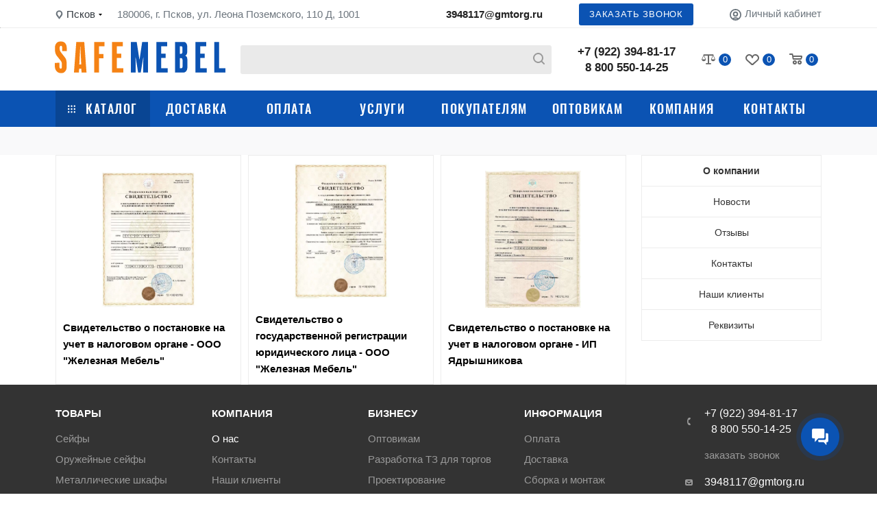

--- FILE ---
content_type: text/html; charset=UTF-8
request_url: https://pskov.safemebel.ru/company/licenses/
body_size: 125521
content:
<!DOCTYPE html>
<html xmlns="http://www.w3.org/1999/xhtml" xml:lang="ru" lang="ru">
<head>
    <title></title>
    <meta name="viewport" content="initial-scale=1.0, width=device-width" />
                
                    <link rel="canonical" href="https://pskov.safemebel.ru/company/licenses/">
                        <!-- Yandex.Metrika counter -->  <noscript><div><img src="https://mc.yandex.ru/watch/49061168" style="position:absolute; left:-9999px;" alt="" /></div></noscript> <!-- /Yandex.Metrika counter -->
                
        
                <!-- Top.Mail.Ru counter -->
                <noscript><div><img src="https://top-fwz1.mail.ru/counter?id=3407055;js=na" style="position:absolute;left:-9999px;" alt="Top.Mail.Ru" /></div></noscript>
        <!-- /Top.Mail.Ru counter -->

        <!-- Top.Mail.Ru counter -->
                <noscript><div><img src="https://top-fwz1.mail.ru/counter?id=3466488;js=na" style="position:absolute;left:-9999px;" alt="Top.Mail.Ru" /></div></noscript>
        <!-- /Top.Mail.Ru counter -->
        
        
        <meta name="yandex-verification" content="ebe12fa5627bd913"/>
    <meta http-equiv="Content-Type" content="text/html; charset=UTF-8" />
<script data-skip-moving="true">(function(w, d, n) {var cl = "bx-core";var ht = d.documentElement;var htc = ht ? ht.className : undefined;if (htc === undefined || htc.indexOf(cl) !== -1){return;}var ua = n.userAgent;if (/(iPad;)|(iPhone;)/i.test(ua)){cl += " bx-ios";}else if (/Windows/i.test(ua)){cl += ' bx-win';}else if (/Macintosh/i.test(ua)){cl += " bx-mac";}else if (/Linux/i.test(ua) && !/Android/i.test(ua)){cl += " bx-linux";}else if (/Android/i.test(ua)){cl += " bx-android";}cl += (/(ipad|iphone|android|mobile|touch)/i.test(ua) ? " bx-touch" : " bx-no-touch");cl += w.devicePixelRatio && w.devicePixelRatio >= 2? " bx-retina": " bx-no-retina";if (/AppleWebKit/.test(ua)){cl += " bx-chrome";}else if (/Opera/.test(ua)){cl += " bx-opera";}else if (/Firefox/.test(ua)){cl += " bx-firefox";}ht.className = htc ? htc + " " + cl : cl;})(window, document, navigator);</script>


<link href="/bitrix/cache/css/s1/simpleIT/page_060215e463e34a65951ff0c7729da7f9/page_060215e463e34a65951ff0c7729da7f9_v1.css?174582988518895" type="text/css"  rel="stylesheet" />
<link href="/bitrix/cache/css/s1/simpleIT/template_a4401d7cab79f39c2ca566dcb9d13683/template_a4401d7cab79f39c2ca566dcb9d13683_v1.css?1752644435284704" type="text/css"  data-template-style="true" rel="stylesheet" />







<!--'start_frame_cache_TVwM3R'--><!-- Bitrix24.LiveChat external config -->
<!-- /Bitrix24.LiveChat external config -->
<!--'end_frame_cache_TVwM3R'-->



</head>
<body>
        <script data-skip-moving="true">
        window.track = "YWtzcXQ3cTFWTUZrRU1JZEJ4OS85VHJYeXBJaVoyWGcyMWNCK1FLWTF5TW5iQnFUQnYxaGhQV0plZG1RNlJnZmFDbWRaNUJWakpyZ1dPeDg4Mmcvbkh4ZzE3TWhaMUJGaHQzcUhidHBCM289OjrCRRK500GjVcpmXdQyvU0m";
    </script>
    <header>
        <img style="display: none;" src="https://pskov.safemebel.ru/logo-og.png">

            <script data-skip-moving="true">
            const PATHES = {
                    MEDIA_PATH: '/local/templates/simpleIT/media',
                    MODULES_PATH: '/local/templates/simpleIT/vue/modules',
                    COMMON_MODULES_PATH: '/local/templates/simpleIT/js/modules',
                    COMMON_LIBRARY_PATH: '/local/templates/simpleIT/js',
                    STYLES_PATH: '/local/templates/simpleIT/css',
                    COMPONENTS_PATH: '/local/templates/simpleIT/vue/components',
                }
            const stateModules = {};
                            stateModules.Main = {
                    namespaced: true,
                    state: {},
                }
                stateModules.Main.state = {
                    DINAMIC_MODULES: {}
                };
        </script>
                        <script data-skip-moving="true" type="application/javascript">
                        if (!stateModules.SearchTitle) {
                stateModules.SearchTitle = {
                    namespaced: true,
                    state: {},
                    mutations: {},
                    actions: {},
                }
                stateModules.SearchTitle.state = {
                    results: null,
                    loading: false,
                }
                stateModules.SearchTitle.mutations = {
                    setResults(state, {results}) {
                        state.results = _.cloneDeep(results)
                    },
                    setLoading(state, {loading}) {
                        state.loading = loading
                    },
                },
                stateModules.SearchTitle.actions = {
                    getResults: async function ({ commit, state, dispatch}, {query, limit}) {
                        commit('setLoading', {loading:true});
                        let {status, results} = await search({query, limit})
                        
                        if (status === "success") {
                            commit('setResults', {results})
                        }
                        commit('setLoading', {loading:false});
                    }
                }
            }
            </script>
        
    <div itemscope itemtype="https://schema.org/Organization">
    <meta itemprop="name" content="Железная мебель"/>
    <div itemprop="address" itemscope itemtype="https://schema.org/PostalAddress">
        <meta itemprop="url" content="https://pskov.safemebel.ru/">         <meta itemprop="addressLocality" content="Псков">         <meta itemprop="streetAddress" content="180006, г. Псков, ул. Леона Поземского, 110 Д, 1001">         <meta itemprop="postalCode" content="180014">     </div>
    <meta itemprop="email" content="3948117@gmtorg.ru">     <meta itemprop="telephone" content="+7 (922) 394-81-17"> </div>
<div class="bx-container confirm-region-wrap"><div id="confirmRegion"></div></div>
<section class="header">
    <div class="bx-container row header__row header__row_height_40">
        <div class="col-6 header__col header__col_flex header__col_justify_start header__col_align_center">
            <div class="region">
                <div class="region__marker">
                    <svg xmlns="http://www.w3.org/2000/svg" width="9" height="12" viewBox="0 0 9 12">
    <path class="cls-1" d="M959.135,82.315l0.015,0.028L955.5,87l-3.679-4.717,0.008-.013a4.658,4.658,0,0,1-.83-2.655,4.5,4.5,0,1,1,9,0A4.658,4.658,0,0,1,959.135,82.315ZM955.5,77a2.5,2.5,0,0,0-2.5,2.5,2.467,2.467,0,0,0,.326,1.212l-0.014.022,2.181,3.336,2.034-3.117c0.033-.046.063-0.094,0.093-0.142l0.066-.1-0.007-.009a2.468,2.468,0,0,0,.32-1.2A2.5,2.5,0,0,0,955.5,77Z" transform="translate(-951 -75)"></path>
</svg>                </div>
                <span class="region__label">Псков</span>
                <div class="region__arrow">
                    <svg xmlns="http://www.w3.org/2000/svg" width="5" height="3" viewBox="0 0 5 3"><path d="M250,80h5l-2.5,3Z" transform="translate(-250 -80)"></path></svg>                </div>

            </div>
            <div class="address header__address">
                180006, г. Псков, ул. Леона Поземского, 110 Д, 1001            </div>
        </div>
        <div class="col header__col header__col_flex header__col_justify_between header__col_align_center header__col_font_15">
            <div class="header__link form-trigger" data-trigger="formTrigger" data-form_id="14">Скачать прайс</div>
            <a class="header__link desctop-header-email" href="mailto:3948117@gmtorg.ru">3948117@gmtorg.ru</a>
            <div class="button header__button" data-trigger="formTrigger" data-form_id="3">заказать звонок</div>
                            <a href="/personal/" class="personal">
                    <div class="personal__icon">
                        <svg xmlns="http://www.w3.org/2000/svg" width="18" height="18" viewBox="0 0 18 18"><path class="cls-1" d="M909,961a9,9,0,1,1,9-9A9,9,0,0,1,909,961Zm2.571-2.5a6.825,6.825,0,0,0-5.126,0A6.825,6.825,0,0,0,911.571,958.5ZM909,945a6.973,6.973,0,0,0-4.556,12.275,8.787,8.787,0,0,1,9.114,0A6.973,6.973,0,0,0,909,945Zm0,10a4,4,0,1,1,4-4A4,4,0,0,1,909,955Zm0-6a2,2,0,1,0,2,2A2,2,0,0,0,909,949Z" transform="translate(-900 -943)"></path></svg>                    </div>
                    <span class="personal__label">Личный кабинет</span>
                </a>
                    </div>
    </div>
    <hr class="header__hr">
    <div class="bx-container row header-middle-row">
        <div class="col logo header__col_flex header__col_align_center"> 
            <a href="/">
                <svg xmlns:xodm="http://www.corel.com/coreldraw/odm/2003" xmlns="http://www.w3.org/2000/svg" xmlns:xlink="http://www.w3.org/1999/xlink" version="1.1" id="Layer_1" x="0px" y="0px" viewBox="0 0 190 50" style="enable-background:new 0 0 190 50;" xml:space="preserve" width="100%">
    <g id="_1792170347120">
	<g>
		<path class="st0" fill="#F58214" d="M0,31.3V34c0,2.6,0.3,5.3,2.5,7.2c1.5,1.3,3.2,1.6,4.5,1.6c1.8,0,3.3-0.4,4.6-2c1.7-2.1,1.6-4.3,1.6-6.2v-2    c0-5.5-1.5-6.9-3.2-9L7,19.7c-0.7-0.9-1.6-2.2-1.6-4.2v-0.8c0-0.8,0-1.3,0.4-2c0.3-0.4,0.6-0.6,1-0.6c0.6,0,1,0.4,1.1,0.7    c0.3,0.5,0.3,1.4,0.3,3.2v2.1h5.1V16c0-2.4,0-4.7-1.7-6.7c-1.4-1.7-3.3-2-4.9-2c-1.3,0-3.5,0.1-5,2c-0.8,1-1.6,2.9-1.6,4.9v1.3    c0,1.6,0.1,3.5,0.8,5.5c0.4,1,1.1,2.2,1.8,3l3.6,4.5c1,1.3,1.6,2.3,1.6,4.7v1.3c0,0.2,0,1.8-0.2,2.3c-0.2,0.6-0.5,1-1.1,1    c-0.7,0-1.1-0.5-1.3-1.1c-0.1-0.3-0.2-1-0.2-2.9v-2.6L0,31.3L0,31.3z M35.3,42.2L32.8,7.8h-8.9l-2.6,34.4h5.5l0.3-4.4h2.4l0.3,4.4    H35.3z M27.3,33l1-20h0.2l0.9,20C29.3,33,27.3,33,27.3,33z M49.2,42.2v-16h4.9v-4.8h-4.9v-8.8h6.2V7.8H43.9v34.4L49.2,42.2    L49.2,42.2z M63.7,42.2h12.6v-4.8H69V25.7h5v-4.8h-5v-8.3h6.7V7.8h-12L63.7,42.2L63.7,42.2z"/>
        <path class="st1" fill="#0B53B3" d="M95.7,42.2l2.8-17.1h0.2l-0.2,4.6v12.5h5.3V7.8h-6.5l-2.9,19.7h-0.2L91.2,7.8h-6.5v34.4H90V29.7l-0.2-4.6h0.2    l2.8,17.1H95.7L95.7,42.2z M113.2,42.2h12.6v-4.8h-7.3V25.7h5v-4.8h-5v-8.3h6.7V7.8h-12L113.2,42.2L113.2,42.2z M134,42.2h8.8    c1.2,0,2.9-0.3,4-2.3c0.7-1.3,0.8-2.7,0.8-3.8v-7.7c0-1.2,0-2.5-0.6-3.7c-0.3-0.5-0.8-1.2-1.8-1.5c0.6-0.2,1.3-0.8,1.7-1.6    c0.5-1,0.6-2.7,0.6-3.5v-4.3c0-1.3-0.1-2.8-0.9-4.2c-1-1.6-2.2-1.8-3.2-1.8H134V42.2L134,42.2z M139.3,37.4V25.9h1.3    c0.8,0,1.3,0.7,1.4,1c0.2,0.5,0.3,1.2,0.3,2.2v4.6c0,2-0.1,2.5-0.2,2.6c-0.3,0.9-0.8,1-1.3,1L139.3,37.4L139.3,37.4z M139.3,21.1    v-8.5h1.4c0.4,0,0.9,0.2,1.2,0.6c0.3,0.5,0.3,1.2,0.3,1.7v3.2c0,0.5,0,1.4-0.3,2.1c-0.2,0.4-0.6,0.9-1.2,0.9H139.3L139.3,21.1z     M156.6,42.2h12.6v-4.8h-7.3V25.7h5v-4.8h-5v-8.3h6.7V7.8h-12L156.6,42.2L156.6,42.2z M190,42.2v-4.8h-7.1V7.8h-5.3v34.4H190z"/>
	</g>
</g>
</svg>            </a>
        </div>
        <div class="col header-search header__col_flex header__col_align_center">
            
<div id="search-title__desktop"></div>        </div>
        <div class="col phone-list header__col_flex header__col_align_center">
                <div>
                            <a rel="nofollow" href="tel:+79223948117" class="phone-list__phone">+7 (922) 394-81-17</a>
                            <a rel="nofollow" href="tel:88005501425" class="phone-list__phone">8 800 550-14-25</a>
                    </div>
        </div>
        <div class="col header__col_flex header__col_justify_between header__col_align_center header__col_grow-05">
            <a class="basket-link" href="/catalog/compare/">
    <svg xmlns="http://www.w3.org/2000/svg" viewBox="0 0 32 23" height="15" width="20"><path d="M27.64,1.64V0H4.36V1.71L0,11.78a5.35,5.35,0,0,0,5.07,4.3,5.35,5.35,0,0,0,5.07-4.3L6.29,2.91h8.26V20.36H10.17v2.91H21.82V20.36H17.45V2.91h8.23l-3.82,8.8A5.35,5.35,0,0,0,26.93,16,5.35,5.35,0,0,0,32,11.71Zm-26.19,10L5.07,2.91l3.66,8.73Zm21.82,0,3.64-8.73H27l3.59,8.73Z"></path></svg>    <div class="basket-link__counter compare">0</div>
</a>

<a class="basket-link delay" href="/basket/#delayed">
    <svg xmlns="http://www.w3.org/2000/svg" width="20" height="16" viewBox="0 0 20 16"><path data-name="Ellipse 270 copy 3" class="clsw-1" d="M682.741,81.962L682.75,82l-0.157.142a5.508,5.508,0,0,1-1.009.911L675,89h-2l-6.5-5.9a5.507,5.507,0,0,1-1.188-1.078l-0.057-.052,0-.013A5.484,5.484,0,1,1,674,75.35,5.485,5.485,0,1,1,682.741,81.962ZM678.5,75a3.487,3.487,0,0,0-3.446,3H675a1,1,0,0,1-2,0h-0.054a3.491,3.491,0,1,0-5.924,2.971L667,81l7,6,7-6-0.023-.028A3.5,3.5,0,0,0,678.5,75Z" transform="translate(-664 -73)"></path></svg>    <div class="basket-link__counter delay">0</div>
</a>

<div class="basket-link" id="header-basket-fly">
    <bx-header-basket>
        <template v-slot:close><svg xmlns="http://www.w3.org/2000/svg" viewBox="0 0 24 24"><title>close</title><g id="Layer_2" data-name="Layer 2"><g id="close"><g id="close-2" data-name="close"><path class="cls-2" d="M13.41,12l4.3-4.29a1,1,0,1,0-1.42-1.42L12,10.59,7.71,6.29A1,1,0,0,0,6.29,7.71L10.59,12l-4.3,4.29a1,1,0,0,0,0,1.42,1,1,0,0,0,1.42,0L12,13.41l4.29,4.3a1,1,0,0,0,1.42,0,1,1,0,0,0,0-1.42Z"/></g></g></g></svg></template>
        <template v-slot:basket><svg xmlns="http://www.w3.org/2000/svg" class="" width="19" height="16" viewBox="0 0 19 16"><path class="cls-1" d="M956.047,952.005l-0.939,1.009-11.394-.008-0.952-1-0.953-6h-2.857a0.862,0.862,0,0,1-.952-1,1.025,1.025,0,0,1,1.164-1h2.327c0.3,0,.6.006,0.6,0.006a1.208,1.208,0,0,1,1.336.918L943.817,947h12.23L957,948v1Zm-11.916-3,0.349,2h10.007l0.593-2Zm1.863,5a3,3,0,1,1-3,3A3,3,0,0,1,945.994,954.005ZM946,958a1,1,0,1,0-1-1A1,1,0,0,0,946,958Zm7.011-4a3,3,0,1,1-3,3A3,3,0,0,1,953.011,954.005ZM953,958a1,1,0,1,0-1-1A1,1,0,0,0,953,958Z" transform="translate(-938 -944)"></path></svg></template>
        <template v-slot:basket-empty><svg xmlns="http://www.w3.org/2000/svg" width="84.03" height="72" viewBox="0 0 84.03 72">
  <path id="Rounded_Rectangle_906_copy_10" data-name="Rounded Rectangle 906 copy 10" class="cls-1" d="M1570.92,203.46l-4.57,18.2a4.479,4.479,0,0,1-4.75,3.334c-0.04,0-.07.01-0.1,0.01h-47c-0.14,0-.26-0.028-0.39-0.04a4.219,4.219,0,0,1-4.67-3.445L1502.72,193H1491.5a4.5,4.5,0,0,1,0-9h14c0.1,0,.19.022,0.28,0.028a4.253,4.253,0,0,1,4.32,3.488L1512.57,198h53.93a0.117,0.117,0,0,1,.02,0,4.469,4.469,0,0,1,1.1.113A4.415,4.415,0,0,1,1570.92,203.46ZM1516.81,216h41.7l2.26-9h-46.08Zm5.69,13a13.5,13.5,0,1,1-13.5,13.5A13.5,13.5,0,0,1,1522.5,229Zm0,18a4.5,4.5,0,1,0-4.5-4.5A4.5,4.5,0,0,0,1522.5,247Zm31-18a13.5,13.5,0,1,1-13.5,13.5A13.5,13.5,0,0,1,1553.5,229Zm0,18a4.5,4.5,0,1,0-4.5-4.5A4.5,4.5,0,0,0,1553.5,247Z" transform="translate(-1487 -184)"/>
</svg>
</template>
        <template v-slot:loader><svg width="48" height="48" viewBox="0 0 300 300" xmlns="http://www.w3.org/2000/svg" version="1.1">
              <path d="M 150,0 a 150,150 0 0,1 106.066,256.066 l -35.355,-35.355 a -100,-100 0 0,0 -70.711,-170.711 z" fill="#0000001a">
                <animateTransform attributeName="transform" attributeType="XML" type="rotate" from="0 150 150" to="360 150 150" begin="0s" dur=".8s" fill="freeze" repeatCount="indefinite"></animateTransform>
              </path>
            </svg></template>
    </bx-header-basket>
</div>

        </div>
    </div>
    <div class="header-menu">
                

<nav class="bx-container header-menu-nav">
    <div class="catalog-menu__link">
        <a href="/catalog/" class="col header-menu__root-link active"><svg width="18" height="18" viewBox="0 0 18 18" fill="none" xmlns="http://www.w3.org/2000/svg"><path fill-rule="evenodd" clip-rule="evenodd" d="M0 2C0 0.895431 0.895431 0 2 0C3.10457 0 4 0.895431 4 2C4 3.10457 3.10457 4 2 4C0.895431 4 0 3.10457 0 2ZM0 9C0 7.89543 0.895431 7 2 7C3.10457 7 4 7.89543 4 9C4 10.1046 3.10457 11 2 11C0.895431 11 0 10.1046 0 9ZM2 14C0.895431 14 0 14.8954 0 16C0 17.1046 0.895431 18 2 18C3.10457 18 4 17.1046 4 16C4 14.8954 3.10457 14 2 14ZM7 2C7 0.895431 7.89543 0 9 0C10.1046 0 11 0.895431 11 2C11 3.10457 10.1046 4 9 4C7.89543 4 7 3.10457 7 2ZM9 7C7.89543 7 7 7.89543 7 9C7 10.1046 7.89543 11 9 11C10.1046 11 11 10.1046 11 9C11 7.89543 10.1046 7 9 7ZM7 16C7 14.8954 7.89543 14 9 14C10.1046 14 11 14.8954 11 16C11 17.1046 10.1046 18 9 18C7.89543 18 7 17.1046 7 16ZM16 0C14.8954 0 14 0.895431 14 2C14 3.10457 14.8954 4 16 4C17.1046 4 18 3.10457 18 2C18 0.895431 17.1046 0 16 0ZM14 9C14 7.89543 14.8954 7 16 7C17.1046 7 18 7.89543 18 9C18 10.1046 17.1046 11 16 11C14.8954 11 14 10.1046 14 9ZM16 14C14.8954 14 14 14.8954 14 16C14 17.1046 14.8954 18 16 18C17.1046 18 18 17.1046 18 16C18 14.8954 17.1046 14 16 14Z" fill="#999999"></path></svg> Каталог</a>
        <div class="catalog-dd">
            <div class="catalog-dd__links customScrollbar">
                                    <div class="catalog-dd__link " data-section="367">
                        <a href="/catalog/seyf/" class="header-menu__dd-link">
                            Сейфы                            <svg xmlns="http://www.w3.org/2000/svg" width="5" height="3" viewBox="0 0 5 3"><path d="M250,80h5l-2.5,3Z" transform="translate(-250 -80)"></path></svg>                        </a>
                    </div>
                                    <div class="catalog-dd__link " data-section="411">
                        <a href="/catalog/metallicheskie-shkafy/" class="header-menu__dd-link">
                            Шкафы металлические                            <svg xmlns="http://www.w3.org/2000/svg" width="5" height="3" viewBox="0 0 5 3"><path d="M250,80h5l-2.5,3Z" transform="translate(-250 -80)"></path></svg>                        </a>
                    </div>
                                    <div class="catalog-dd__link " data-section="490">
                        <a href="/catalog/metallicheskie-stellazhi/" class="header-menu__dd-link">
                            Стеллажи металлические                            <svg xmlns="http://www.w3.org/2000/svg" width="5" height="3" viewBox="0 0 5 3"><path d="M250,80h5l-2.5,3Z" transform="translate(-250 -80)"></path></svg>                        </a>
                    </div>
                                    <div class="catalog-dd__link " data-section="598">
                        <a href="/catalog/verstak/" class="header-menu__dd-link">
                            Верстаки                            <svg xmlns="http://www.w3.org/2000/svg" width="5" height="3" viewBox="0 0 5 3"><path d="M250,80h5l-2.5,3Z" transform="translate(-250 -80)"></path></svg>                        </a>
                    </div>
                                    <div class="catalog-dd__link " data-section="1242">
                        <a href="/catalog/telezhki-dlya-perevozki/" class="header-menu__dd-link">
                            Тележки                            <svg xmlns="http://www.w3.org/2000/svg" width="5" height="3" viewBox="0 0 5 3"><path d="M250,80h5l-2.5,3Z" transform="translate(-250 -80)"></path></svg>                        </a>
                    </div>
                                    <div class="catalog-dd__link " data-section="646">
                        <a href="/catalog/meditsinskaya-mebel-i-oborudovanie/" class="header-menu__dd-link">
                            Медицинская мебель и оборудование                            <svg xmlns="http://www.w3.org/2000/svg" width="5" height="3" viewBox="0 0 5 3"><path d="M250,80h5l-2.5,3Z" transform="translate(-250 -80)"></path></svg>                        </a>
                    </div>
                                    <div class="catalog-dd__link " data-section="691">
                        <a href="/catalog/oborudovanie-dlya-obshchepita/" class="header-menu__dd-link">
                            Оборудование для общепита                            <svg xmlns="http://www.w3.org/2000/svg" width="5" height="3" viewBox="0 0 5 3"><path d="M250,80h5l-2.5,3Z" transform="translate(-250 -80)"></path></svg>                        </a>
                    </div>
                                    <div class="catalog-dd__link " data-section="720">
                        <a href="/catalog/yashchiki-pochtovye/" class="header-menu__dd-link">
                            Почтовые ящики                            <svg xmlns="http://www.w3.org/2000/svg" width="5" height="3" viewBox="0 0 5 3"><path d="M250,80h5l-2.5,3Z" transform="translate(-250 -80)"></path></svg>                        </a>
                    </div>
                                    <div class="catalog-dd__link " data-section="1243">
                        <a href="/catalog/oplombirovanie-i-opechatyvanie/" class="header-menu__dd-link">
                            Опломбирование и опечатывание                            <svg xmlns="http://www.w3.org/2000/svg" width="5" height="3" viewBox="0 0 5 3"><path d="M250,80h5l-2.5,3Z" transform="translate(-250 -80)"></path></svg>                        </a>
                    </div>
                                    <div class="catalog-dd__link " data-section="1146">
                        <a href="/catalog/sistemy-khraneniya-veshchey/" class="header-menu__dd-link">
                            Системы хранения                            <svg xmlns="http://www.w3.org/2000/svg" width="5" height="3" viewBox="0 0 5 3"><path d="M250,80h5l-2.5,3Z" transform="translate(-250 -80)"></path></svg>                        </a>
                    </div>
                                    <div class="catalog-dd__link " data-section="791">
                        <a href="/catalog/konteynery-i-urny/" class="header-menu__dd-link">
                            Контейнеры и урны                            <svg xmlns="http://www.w3.org/2000/svg" width="5" height="3" viewBox="0 0 5 3"><path d="M250,80h5l-2.5,3Z" transform="translate(-250 -80)"></path></svg>                        </a>
                    </div>
                                    <div class="catalog-dd__link " data-section="714">
                        <a href="/catalog/metallicheskie-dveri/" class="header-menu__dd-link">
                            Двери металлические                            <svg xmlns="http://www.w3.org/2000/svg" width="5" height="3" viewBox="0 0 5 3"><path d="M250,80h5l-2.5,3Z" transform="translate(-250 -80)"></path></svg>                        </a>
                    </div>
                                    <div class="catalog-dd__link " data-section="805">
                        <a href="/catalog/plastikovye-yashchiki-i-lotki/" class="header-menu__dd-link">
                            Пластиковые ящики                            <svg xmlns="http://www.w3.org/2000/svg" width="5" height="3" viewBox="0 0 5 3"><path d="M250,80h5l-2.5,3Z" transform="translate(-250 -80)"></path></svg>                        </a>
                    </div>
                                    <div class="catalog-dd__link " data-section="818">
                        <a href="/catalog/mebel-ofisnaya/" class="header-menu__dd-link">
                            Офисная мебель                            <svg xmlns="http://www.w3.org/2000/svg" width="5" height="3" viewBox="0 0 5 3"><path d="M250,80h5l-2.5,3Z" transform="translate(-250 -80)"></path></svg>                        </a>
                    </div>
                                    <div class="catalog-dd__link " data-section="4141">
                        <a href="/catalog/mebel-korpusnaya/" class="header-menu__dd-link">
                            Корпусная мебель                            <svg xmlns="http://www.w3.org/2000/svg" width="5" height="3" viewBox="0 0 5 3"><path d="M250,80h5l-2.5,3Z" transform="translate(-250 -80)"></path></svg>                        </a>
                    </div>
                                    <div class="catalog-dd__link " data-section="811">
                        <a href="/catalog/kontrolnye-braslety/" class="header-menu__dd-link">
                            Контрольные браслеты                            <svg xmlns="http://www.w3.org/2000/svg" width="5" height="3" viewBox="0 0 5 3"><path d="M250,80h5l-2.5,3Z" transform="translate(-250 -80)"></path></svg>                        </a>
                    </div>
                                    <div class="catalog-dd__link " data-section="3777">
                        <a href="/catalog/instrument/" class="header-menu__dd-link">
                            Инструменты                            <svg xmlns="http://www.w3.org/2000/svg" width="5" height="3" viewBox="0 0 5 3"><path d="M250,80h5l-2.5,3Z" transform="translate(-250 -80)"></path></svg>                        </a>
                    </div>
                                    <div class="catalog-dd__link " data-section="3690">
                        <a href="/catalog/oborudovanie-skladskoe/" class="header-menu__dd-link">
                            Оборудование для склада                            <svg xmlns="http://www.w3.org/2000/svg" width="5" height="3" viewBox="0 0 5 3"><path d="M250,80h5l-2.5,3Z" transform="translate(-250 -80)"></path></svg>                        </a>
                    </div>
                                    <div class="catalog-dd__link " data-section="4119">
                        <a href="/catalog/metallicheskie-krovati/" class="header-menu__dd-link">
                            Кровати металлические                            <svg xmlns="http://www.w3.org/2000/svg" width="5" height="3" viewBox="0 0 5 3"><path d="M250,80h5l-2.5,3Z" transform="translate(-250 -80)"></path></svg>                        </a>
                    </div>
                                    <div class="catalog-dd__link " data-section="4211">
                        <a href="/catalog/oborudovanie-stroitelnoe/" class="header-menu__dd-link">
                            Строительное оборудование                            <svg xmlns="http://www.w3.org/2000/svg" width="5" height="3" viewBox="0 0 5 3"><path d="M250,80h5l-2.5,3Z" transform="translate(-250 -80)"></path></svg>                        </a>
                    </div>
                                    <div class="catalog-dd__link " data-section="1176">
                        <a href="/catalog/aksessuary-i-komplektuyushchie/" class="header-menu__dd-link">
                            Аксессуары и комплектующие                            <svg xmlns="http://www.w3.org/2000/svg" width="5" height="3" viewBox="0 0 5 3"><path d="M250,80h5l-2.5,3Z" transform="translate(-250 -80)"></path></svg>                        </a>
                    </div>
                                    <div class="catalog-dd__link " data-section="3539">
                        <a href="/catalog/new-product/" class="header-menu__dd-link">
                            Новинки                            <svg xmlns="http://www.w3.org/2000/svg" width="5" height="3" viewBox="0 0 5 3"><path d="M250,80h5l-2.5,3Z" transform="translate(-250 -80)"></path></svg>                        </a>
                    </div>
                            </div>
            <div class="catalog-dd__contents ">
                                    <div class="catalog-dd__contents-block customScrollbar "  data-section="367">
                        <div class="row catalog-dd__contents-block-inner">
                                                            <div class="catalog__dd-link-l2 col-md-4">
                                    <div class="catalog__dd-link-l2-wrap">
                                        <div class="catalog__dd-link-l2-title ">
                                                                                            <x-image data-src="https://pskov.safemebel.ru/upload/iblock/35e/shlxeinup5wy86ceulg6j8qrtv6jbc48/photo_seyfy_dlya_oruzhiya.png" data-size="40"></x-image>
                                                                                        <a href="/catalog/seyf/seyfy-dlya-oruzhiya/" class="">Сейфы для оружия</a>
                                                                                            <svg xmlns="http://www.w3.org/2000/svg" width="5" height="3" viewBox="0 0 5 3"><path d="M250,80h5l-2.5,3Z" transform="translate(-250 -80)"></path></svg>                                                                                    </div>
                                                                                    <div class="catalog__dd-l2 customScrollbar">
                                                                                                    <a href="/catalog/seyf/seyfy-dlya-oruzhiya/seyfy-dlya-pistoletov/" class="catalog__dd-link-l3 "> Сейфы для пистолетов </a>
                                                                                                    <a href="/catalog/seyf/seyfy-dlya-oruzhiya/seyfy-dlya-ruzhey/" class="catalog__dd-link-l3 "> Сейфы для ружей </a>
                                                                                                    <a href="/catalog/seyf/seyfy-dlya-oruzhiya/seyfy-dlya-okhotnichego-oruzhiya/" class="catalog__dd-link-l3 "> Сейфы охотничьи </a>
                                                                                                    <a href="/catalog/seyf/seyfy-dlya-oruzhiya/shkafy-oruzheynye/" class="catalog__dd-link-l3 "> Оружейные шкафы </a>
                                                                                                    <a href="/catalog/seyf/seyfy-dlya-oruzhiya/seyfy-dlya-patronov-i-boepripasov/" class="catalog__dd-link-l3 "> Сейфы для боеприпасов </a>
                                                                                                    <a href="/catalog/seyf/seyfy-dlya-oruzhiya/seyfy-armeyskie/" class="catalog__dd-link-l3 "> Армейские сейфы </a>
                                                                                                    <a href="/catalog/seyf/seyfy-dlya-oruzhiya/oruzheynye-elitnye-seyfy/" class="catalog__dd-link-l3 "> Элитные оружейные сейфы </a>
                                                                                                    <a href="/catalog/seyf/seyfy-dlya-oruzhiya/seyfy-oruzheynye-valberg/" class="catalog__dd-link-l3 "> Оружейные сейфы Valberg </a>
                                                                                                    <a href="/catalog/seyf/seyfy-dlya-oruzhiya/seyfy-oruzheynye-aiko/" class="catalog__dd-link-l3 "> Оружейные сейфы Aiko </a>
                                                                                                    <a href="/catalog/seyf/seyfy-dlya-oruzhiya/stoly-dlya-chistki-oruzhiya/" class="catalog__dd-link-l3 "> Столы для чистки оружия </a>
                                                                                            </div>
                                                                            </div>
                                </div>
                                                            <div class="catalog__dd-link-l2 col-md-4">
                                    <div class="catalog__dd-link-l2-wrap">
                                        <div class="catalog__dd-link-l2-title ">
                                                                                            <x-image data-src="https://pskov.safemebel.ru/upload/iblock/f9d/l7sbv76431nesotf4r7vfof61es5z9ac/photo_seyfy_dlya_doma.jpg" data-size="40"></x-image>
                                                                                        <a href="/catalog/seyf/seyfy-dlya-doma/" class="">Сейфы для дома</a>
                                                                                            <svg xmlns="http://www.w3.org/2000/svg" width="5" height="3" viewBox="0 0 5 3"><path d="M250,80h5l-2.5,3Z" transform="translate(-250 -80)"></path></svg>                                                                                    </div>
                                                                                    <div class="catalog__dd-l2 customScrollbar">
                                                                                                    <a href="/catalog/seyf/seyfy-dlya-doma/seyfy-deneznye/" class="catalog__dd-link-l3 "> Сейфы для денег </a>
                                                                                                    <a href="/catalog/seyf/seyfy-dlya-doma/seyfy-dlya-doma-2/" class="catalog__dd-link-l3 "> Сейфы для украшений </a>
                                                                                            </div>
                                                                            </div>
                                </div>
                                                            <div class="catalog__dd-link-l2 col-md-4">
                                    <div class="catalog__dd-link-l2-wrap">
                                        <div class="catalog__dd-link-l2-title ">
                                                                                            <x-image data-src="https://pskov.safemebel.ru/upload/iblock/3cf/wa31twwouopzjqriqvis90pjba90m4qy/photo_seyfy_dlya_ofisa.png" data-size="40"></x-image>
                                                                                        <a href="/catalog/seyf/seyfy-dlya-ofisa/" class="">Сейфы для офиса</a>
                                                                                            <svg xmlns="http://www.w3.org/2000/svg" width="5" height="3" viewBox="0 0 5 3"><path d="M250,80h5l-2.5,3Z" transform="translate(-250 -80)"></path></svg>                                                                                    </div>
                                                                                    <div class="catalog__dd-l2 customScrollbar">
                                                                                                    <a href="/catalog/seyf/seyfy-dlya-ofisa/seyfy-pod-dokumenty/" class="catalog__dd-link-l3 "> Сейфы для документов </a>
                                                                                                    <a href="/catalog/seyf/seyfy-dlya-ofisa/seyfy-bukhgalterskie/" class="catalog__dd-link-l3 "> Бухгалтерские сейфы </a>
                                                                                                    <a href="/catalog/seyf/seyfy-dlya-ofisa/seyfy-dlya-trudovykh/" class="catalog__dd-link-l3 "> Сейфы для трудовых книжек </a>
                                                                                            </div>
                                                                            </div>
                                </div>
                                                            <div class="catalog__dd-link-l2 col-md-4">
                                    <div class="catalog__dd-link-l2-wrap">
                                        <div class="catalog__dd-link-l2-title ">
                                                                                            <x-image data-src="https://pskov.safemebel.ru/upload/iblock/107/nn7jp7mlij27s54t13xiryfyh7svt43o/photo_mebelnye_seyfy.png" data-size="40"></x-image>
                                                                                        <a href="/catalog/seyf/mebelnye-seyfy/" class="">Мебельные сейфы</a>
                                                                                            <svg xmlns="http://www.w3.org/2000/svg" width="5" height="3" viewBox="0 0 5 3"><path d="M250,80h5l-2.5,3Z" transform="translate(-250 -80)"></path></svg>                                                                                    </div>
                                                                                    <div class="catalog__dd-l2 customScrollbar">
                                                                                                    <a href="/catalog/seyf/mebelnye-seyfy/detskie-seyfy/" class="catalog__dd-link-l3 "> Детские сейфы </a>
                                                                                                    <a href="/catalog/seyf/mebelnye-seyfy/seyfy-s-klyuchevym-zamkom/" class="catalog__dd-link-l3 "> Сейфы с ключевым замком </a>
                                                                                                    <a href="/catalog/seyf/mebelnye-seyfy/yashchiki-metallicheskie-s-zamkom/" class="catalog__dd-link-l3 "> Металлические ящики с замком </a>
                                                                                            </div>
                                                                            </div>
                                </div>
                                                            <div class="catalog__dd-link-l2 col-md-4">
                                    <div class="catalog__dd-link-l2-wrap">
                                        <div class="catalog__dd-link-l2-title ">
                                                                                            <x-image data-src="https://pskov.safemebel.ru/upload/iblock/9e4/b81zsigon1g1y0ya8opdxsx3tvtyfilv/photo_malenkie_seyfy.webp" data-size="40"></x-image>
                                                                                        <a href="/catalog/seyf/seyfy-malenkie/" class="">Маленькие сейфы</a>
                                                                                    </div>
                                                                            </div>
                                </div>
                                                            <div class="catalog__dd-link-l2 col-md-4">
                                    <div class="catalog__dd-link-l2-wrap">
                                        <div class="catalog__dd-link-l2-title ">
                                                                                            <x-image data-src="https://pskov.safemebel.ru/upload/iblock/c25/vrxf09asaxot2ilooi7ff0crlxh6txst/photo_vzlomostoykie_seyfy.jpg" data-size="40"></x-image>
                                                                                        <a href="/catalog/seyf/seyfy-vzlomostoykie/" class="">Взломостойкие сейфы</a>
                                                                                            <svg xmlns="http://www.w3.org/2000/svg" width="5" height="3" viewBox="0 0 5 3"><path d="M250,80h5l-2.5,3Z" transform="translate(-250 -80)"></path></svg>                                                                                    </div>
                                                                                    <div class="catalog__dd-l2 customScrollbar">
                                                                                                    <a href="/catalog/seyf/seyfy-vzlomostoykie/seyfy-1-klassa/" class="catalog__dd-link-l3 "> Сейфы 1 класса </a>
                                                                                                    <a href="/catalog/seyf/seyfy-vzlomostoykie/seyfy-2-klassa/" class="catalog__dd-link-l3 "> Сейфы 2 класса </a>
                                                                                                    <a href="/catalog/seyf/seyfy-vzlomostoykie/seyfy-3-klassa/" class="catalog__dd-link-l3 "> Сейфы 3 класса </a>
                                                                                                    <a href="/catalog/seyf/seyfy-vzlomostoykie/seyfy-4-klassa/" class="catalog__dd-link-l3 "> Сейфы 4 класса </a>
                                                                                                    <a href="/catalog/seyf/seyfy-vzlomostoykie/seyfy-5-klassa/" class="catalog__dd-link-l3 "> Сейфы 5 класса </a>
                                                                                                    <a href="/catalog/seyf/seyfy-vzlomostoykie/mdtb-seyfy/" class="catalog__dd-link-l3 "> Сейфы MDTB </a>
                                                                                            </div>
                                                                            </div>
                                </div>
                                                            <div class="catalog__dd-link-l2 col-md-4">
                                    <div class="catalog__dd-link-l2-wrap">
                                        <div class="catalog__dd-link-l2-title ">
                                                                                            <x-image data-src="https://pskov.safemebel.ru/upload/iblock/264/581cm5wmmygyjb6gs6fsfc0bzqp07ewx/photo_ognestoykie_seyfy.png" data-size="40"></x-image>
                                                                                        <a href="/catalog/seyf/seyfy-ognestoykie/" class="">Огнестойкие сейфы</a>
                                                                                            <svg xmlns="http://www.w3.org/2000/svg" width="5" height="3" viewBox="0 0 5 3"><path d="M250,80h5l-2.5,3Z" transform="translate(-250 -80)"></path></svg>                                                                                    </div>
                                                                                    <div class="catalog__dd-l2 customScrollbar">
                                                                                                    <a href="/catalog/seyf/seyfy-ognestoykie/ognestoykie-seyfy-2/" class="catalog__dd-link-l3 "> Маленькие несгораемые сейфы </a>
                                                                                            </div>
                                                                            </div>
                                </div>
                                                            <div class="catalog__dd-link-l2 col-md-4">
                                    <div class="catalog__dd-link-l2-wrap">
                                        <div class="catalog__dd-link-l2-title ">
                                                                                            <x-image data-src="https://pskov.safemebel.ru/upload/iblock/911/l1t2jv9dgl3jwrcsdttjriofniec10eb/photo_ognevzlomostoykie_seyfy.png" data-size="40"></x-image>
                                                                                        <a href="/catalog/seyf/ognevzlomostoykie-seyfy/" class="">Огневзломостойкие сейфы</a>
                                                                                    </div>
                                                                            </div>
                                </div>
                                                            <div class="catalog__dd-link-l2 col-md-4">
                                    <div class="catalog__dd-link-l2-wrap">
                                        <div class="catalog__dd-link-l2-title ">
                                                                                            <x-image data-src="https://pskov.safemebel.ru/upload/iblock/1be/4zw48bk4p0yxql88qmzcwm1b2fep949o/photo_vstraivaemye_seyfy.png" data-size="40"></x-image>
                                                                                        <a href="/catalog/seyf/seyfy-vstraivaemye/" class="">Встраиваемые сейфы</a>
                                                                                    </div>
                                                                            </div>
                                </div>
                                                            <div class="catalog__dd-link-l2 col-md-4">
                                    <div class="catalog__dd-link-l2-wrap">
                                        <div class="catalog__dd-link-l2-title ">
                                                                                            <x-image data-src="https://pskov.safemebel.ru/upload/iblock/d44/0tx99ciz2xmiza63bz9p0ilsbgy823sp/photo_seyfy_dlya_gostinits.png" data-size="40"></x-image>
                                                                                        <a href="/catalog/seyf/gostinichnye-seyfy/" class="">Сейфы для гостиниц</a>
                                                                                    </div>
                                                                            </div>
                                </div>
                                                            <div class="catalog__dd-link-l2 col-md-4">
                                    <div class="catalog__dd-link-l2-wrap">
                                        <div class="catalog__dd-link-l2-title ">
                                                                                            <x-image data-src="https://pskov.safemebel.ru/upload/iblock/df4/oujfrr09343pqx6w5ewuqgprqh4lwbju/photo_seyfy_meditsinskie.jpg" data-size="40"></x-image>
                                                                                        <a href="/catalog/seyf/meditsinskie-seyfy/" class="">Сейфы медицинские</a>
                                                                                            <svg xmlns="http://www.w3.org/2000/svg" width="5" height="3" viewBox="0 0 5 3"><path d="M250,80h5l-2.5,3Z" transform="translate(-250 -80)"></path></svg>                                                                                    </div>
                                                                                    <div class="catalog__dd-l2 customScrollbar">
                                                                                                    <a href="/catalog/seyf/meditsinskie-seyfy/seyfy-termostaty/" class="catalog__dd-link-l3 "> Термостаты </a>
                                                                                                    <a href="/catalog/seyf/meditsinskie-seyfy/seyfy-dlya-medikamentov/" class="catalog__dd-link-l3 "> Сейфы для медикаментов </a>
                                                                                            </div>
                                                                            </div>
                                </div>
                                                            <div class="catalog__dd-link-l2 col-md-4">
                                    <div class="catalog__dd-link-l2-wrap">
                                        <div class="catalog__dd-link-l2-title ">
                                                                                            <x-image data-src="https://pskov.safemebel.ru/upload/iblock/3a0/photo_depozitnye_yacheyki.png" data-size="40"></x-image>
                                                                                        <a href="/catalog/seyf/yacheyki-depozitnye/" class="">Депозитные ячейки</a>
                                                                                    </div>
                                                                            </div>
                                </div>
                                                            <div class="catalog__dd-link-l2 col-md-4">
                                    <div class="catalog__dd-link-l2-wrap">
                                        <div class="catalog__dd-link-l2-title ">
                                                                                            <x-image data-src="https://pskov.safemebel.ru/upload/iblock/c88/isfq8liaivhinn5y0it1ajxnrbnbnmww/photo_tempokassy_i_denezhnye_yashchiki.jpg" data-size="40"></x-image>
                                                                                        <a href="/catalog/seyf/tempokassy-i-denezhnye-yashchiki/" class="">Темпокассы и денежные ящики</a>
                                                                                    </div>
                                                                            </div>
                                </div>
                                                            <div class="catalog__dd-link-l2 col-md-4">
                                    <div class="catalog__dd-link-l2-wrap">
                                        <div class="catalog__dd-link-l2-title ">
                                                                                            <x-image data-src="https://pskov.safemebel.ru/upload/iblock/2d6/726v5jj9ui63a01nvmhs5ibd9wflxbg0/photo_depozitnye_seyfy.png" data-size="40"></x-image>
                                                                                        <a href="/catalog/seyf/depozitnye-seyfy/" class="">Депозитные сейфы</a>
                                                                                            <svg xmlns="http://www.w3.org/2000/svg" width="5" height="3" viewBox="0 0 5 3"><path d="M250,80h5l-2.5,3Z" transform="translate(-250 -80)"></path></svg>                                                                                    </div>
                                                                                    <div class="catalog__dd-l2 customScrollbar">
                                                                                                    <a href="/catalog/seyf/depozitnye-seyfy/seyfy-depozitnye-valberg/" class="catalog__dd-link-l3 "> Депозитные сейфы Valberg </a>
                                                                                            </div>
                                                                            </div>
                                </div>
                                                            <div class="catalog__dd-link-l2 col-md-4">
                                    <div class="catalog__dd-link-l2-wrap">
                                        <div class="catalog__dd-link-l2-title ">
                                                                                            <x-image data-src="https://pskov.safemebel.ru/upload/iblock/67c/u4nhztm4c93cbizg3fcvepy7nidd70uf/photo_seyfy_aiko.jpg" data-size="40"></x-image>
                                                                                        <a href="/catalog/seyf/aiko-seyfy/" class="">Сейфы Aiko</a>
                                                                                    </div>
                                                                            </div>
                                </div>
                                                            <div class="catalog__dd-link-l2 col-md-4">
                                    <div class="catalog__dd-link-l2-wrap">
                                        <div class="catalog__dd-link-l2-title ">
                                                                                            <x-image data-src="https://pskov.safemebel.ru/upload/iblock/95c/y9my44hlev3je3vgzzfito52cv9g0a5t/photo_seyfy_valberg.jpg" data-size="40"></x-image>
                                                                                        <a href="/catalog/seyf/valberg-seyfy/" class="">Сейфы Valberg</a>
                                                                                    </div>
                                                                            </div>
                                </div>
                                                            <div class="catalog__dd-link-l2 col-md-4">
                                    <div class="catalog__dd-link-l2-wrap">
                                        <div class="catalog__dd-link-l2-title ">
                                                                                            <x-image data-src="https://pskov.safemebel.ru/upload/iblock/06a/ol9xrjmd8xzw934joz8qrkjjsdsdmjaw/photo_eksklyuzivnye_seyfy.png" data-size="40"></x-image>
                                                                                        <a href="/catalog/seyf/seyfy-eksklyuzivnye/" class="">Эксклюзивные сейфы</a>
                                                                                    </div>
                                                                            </div>
                                </div>
                                                            <div class="catalog__dd-link-l2 col-md-4">
                                    <div class="catalog__dd-link-l2-wrap">
                                        <div class="catalog__dd-link-l2-title ">
                                                                                            <x-image data-src="https://pskov.safemebel.ru/upload/iblock/f85/5j8q1tjsvu71c8wtq6fkil1e0kxmdz0e/photo_seyfy_shkafy.jpg" data-size="40"></x-image>
                                                                                        <a href="/catalog/seyf/metallicheskie-shkafy-seyfy/" class="">Сейфы-шкафы</a>
                                                                                    </div>
                                                                            </div>
                                </div>
                                                            <div class="catalog__dd-link-l2 col-md-4">
                                    <div class="catalog__dd-link-l2-wrap">
                                        <div class="catalog__dd-link-l2-title ">
                                                                                            <x-image data-src="https://pskov.safemebel.ru/upload/iblock/1b0/ousw097s2honpl6eif68bp8x0yzuv5bc/photo_avtomobilnye_seyfy.jpg" data-size="40"></x-image>
                                                                                        <a href="/catalog/seyf/avtomobilnye-seyfy/" class="">Автомобильные сейфы</a>
                                                                                    </div>
                                                                            </div>
                                </div>
                                                            <div class="catalog__dd-link-l2 col-md-4">
                                    <div class="catalog__dd-link-l2-wrap">
                                        <div class="catalog__dd-link-l2-title ">
                                                                                            <x-image data-src="https://pskov.safemebel.ru/upload/iblock/009/veycgeyh3ug8a0ns6isebwvqg3150dnm/photo_seyfy_kodovye_dlya_klyuchey.webp" data-size="40"></x-image>
                                                                                        <a href="/catalog/seyf/klyuchnitsy-s-kodovym-zamkom/" class="">Сейфы кодовые для ключей</a>
                                                                                    </div>
                                                                            </div>
                                </div>
                                                            <div class="catalog__dd-link-l2 col-md-4">
                                    <div class="catalog__dd-link-l2-wrap">
                                        <div class="catalog__dd-link-l2-title ">
                                                                                            <x-image data-src="https://pskov.safemebel.ru/upload/iblock/458/xketn1s0msbpw48ou09i8ft2t1ka1bnt/photo_seyfy_s_kodovym_zamkom.webp" data-size="40"></x-image>
                                                                                        <a href="/catalog/seyf/seyfy-s-kodovym-zamkom/" class="">Сейфы с кодовым замком</a>
                                                                                            <svg xmlns="http://www.w3.org/2000/svg" width="5" height="3" viewBox="0 0 5 3"><path d="M250,80h5l-2.5,3Z" transform="translate(-250 -80)"></path></svg>                                                                                    </div>
                                                                                    <div class="catalog__dd-l2 customScrollbar">
                                                                                                    <a href="/catalog/seyf/seyfy-s-kodovym-zamkom/seyfy-elektronnyi-zamok/" class="catalog__dd-link-l3 "> Сейфы с электронным замком </a>
                                                                                                    <a href="/catalog/seyf/seyfy-s-kodovym-zamkom/seyfy-s-zamkom-mekhanicheskim-kodovym/" class="catalog__dd-link-l3 "> Сейфы с механическим кодовым замком </a>
                                                                                            </div>
                                                                            </div>
                                </div>
                                                            <div class="catalog__dd-link-l2 col-md-4">
                                    <div class="catalog__dd-link-l2-wrap">
                                        <div class="catalog__dd-link-l2-title ">
                                                                                            <x-image data-src="https://pskov.safemebel.ru/upload/iblock/1df/ctom07gwuy5j0sayt32yczfv2gge9huh/photo_seyfy_s_biometricheskim_zamkom.webp" data-size="40"></x-image>
                                                                                        <a href="/catalog/seyf/seyfy-biometricheskii-zamok/" class="">Сейфы с биометрическим замком</a>
                                                                                    </div>
                                                                            </div>
                                </div>
                                                            <div class="catalog__dd-link-l2 col-md-4">
                                    <div class="catalog__dd-link-l2-wrap">
                                        <div class="catalog__dd-link-l2-title ">
                                                                                            <x-image data-src="https://pskov.safemebel.ru/upload/iblock/362/photo_aksessuary.jpg" data-size="40"></x-image>
                                                                                        <a href="/catalog/seyf/aksessuary-i-komplektuyushchie-k-seyfam/" class="">Аксессуары и комплектующие к сейфам</a>
                                                                                    </div>
                                                                            </div>
                                </div>
                                                    </div>
                    </div>
                                    <div class="catalog-dd__contents-block customScrollbar "  data-section="411">
                        <div class="row catalog-dd__contents-block-inner">
                                                            <div class="catalog__dd-link-l2 col-md-4">
                                    <div class="catalog__dd-link-l2-wrap">
                                        <div class="catalog__dd-link-l2-title ">
                                                                                            <x-image data-src="https://pskov.safemebel.ru/upload/iblock/53e/nw42du9nw974l7gc2n2tp8728gicaool/photo_shkafy_dlya_razdevalok.png" data-size="40"></x-image>
                                                                                        <a href="/catalog/metallicheskie-shkafy/shkafy-dlya-razdevalok-2/" class="">Шкафы для раздевалок</a>
                                                                                            <svg xmlns="http://www.w3.org/2000/svg" width="5" height="3" viewBox="0 0 5 3"><path d="M250,80h5l-2.5,3Z" transform="translate(-250 -80)"></path></svg>                                                                                    </div>
                                                                                    <div class="catalog__dd-l2 customScrollbar">
                                                                                                    <a href="/catalog/metallicheskie-shkafy/shkafy-dlya-razdevalok-2/shkafy-dlya-razdevalki-praktik/" class="catalog__dd-link-l3 "> Шкафы для раздевалок Практик </a>
                                                                                                    <a href="/catalog/metallicheskie-shkafy/shkafy-dlya-razdevalok-2/shkafy-pod-odezhdy/" class="catalog__dd-link-l3 "> Шкафы для одежды </a>
                                                                                                    <a href="/catalog/metallicheskie-shkafy/shkafy-dlya-razdevalok-2/shkafy-dlya-rabochey-odezhdy/" class="catalog__dd-link-l3 "> Шкафы для рабочей одежды </a>
                                                                                                    <a href="/catalog/metallicheskie-shkafy/shkafy-dlya-razdevalok-2/shkafy-dlya-odezhdy-shrm/" class="catalog__dd-link-l3 "> Шкафы для одежды ШРМ </a>
                                                                                                    <a href="/catalog/metallicheskie-shkafy/shkafy-dlya-razdevalok-2/dvukhsektsionnye-shkafy-dlya-odezhdy/" class="catalog__dd-link-l3 "> Шкафы для одежды двухсекционные </a>
                                                                                                    <a href="/catalog/metallicheskie-shkafy/shkafy-dlya-razdevalok-2/garderobnye-shkafy/" class="catalog__dd-link-l3 "> Шкафы гардеробные </a>
                                                                                                    <a href="/catalog/metallicheskie-shkafy/shkafy-dlya-razdevalok-2/shkafy-dlya-fitnes-klubov/" class="catalog__dd-link-l3 "> Шкафы для фитнес клубов </a>
                                                                                                    <a href="/catalog/metallicheskie-shkafy/shkafy-dlya-razdevalok-2/shkafy-antivandalnye-usilennye/" class="catalog__dd-link-l3 "> Шкафы антивандальные (усиленные) </a>
                                                                                                    <a href="/catalog/metallicheskie-shkafy/shkafy-dlya-razdevalok-2/shkafy-pod-spetsodezhdy/" class="catalog__dd-link-l3 "> Шкафы для спецодежды </a>
                                                                                                    <a href="/catalog/metallicheskie-shkafy/shkafy-dlya-razdevalok-2/shkafy-meditsinskie-dlya-odezhdy/" class="catalog__dd-link-l3 "> Шкафы медицинские для одежды </a>
                                                                                                    <a href="/catalog/metallicheskie-shkafy/shkafy-dlya-razdevalok-2/komplektuyushchie-dlya-razdevalnykh-shkafov/" class="catalog__dd-link-l3 "> Комплектующие для раздевальных шкафов </a>
                                                                                                    <a href="/catalog/metallicheskie-shkafy/shkafy-dlya-razdevalok-2/skami-dlya-razdevalok-2/" class="catalog__dd-link-l3 "> Скамьи для раздевалок </a>
                                                                                            </div>
                                                                            </div>
                                </div>
                                                            <div class="catalog__dd-link-l2 col-md-4">
                                    <div class="catalog__dd-link-l2-wrap">
                                        <div class="catalog__dd-link-l2-title ">
                                                                                            <x-image data-src="https://pskov.safemebel.ru/upload/iblock/b13/unhtha9brgh13ra57hu4yhzyoffvm1g9/photo_shkafy_dlya_sumok_metallicheskie.jpg" data-size="40"></x-image>
                                                                                        <a href="/catalog/metallicheskie-shkafy/shkafy-dlya-sumok-metallicheskie/" class="">Шкафы для сумок металлические</a>
                                                                                    </div>
                                                                            </div>
                                </div>
                                                            <div class="catalog__dd-link-l2 col-md-4">
                                    <div class="catalog__dd-link-l2-wrap">
                                        <div class="catalog__dd-link-l2-title ">
                                                                                            <x-image data-src="https://pskov.safemebel.ru/upload/iblock/b2b/cooxg87ys2t3f5bmc77xxkyyy6nf03s3/photo_shkafy_praktik.jpg" data-size="40"></x-image>
                                                                                        <a href="/catalog/metallicheskie-shkafy/metallicheskie-shkafy-praktik/" class="">Шкафы Практик</a>
                                                                                    </div>
                                                                            </div>
                                </div>
                                                            <div class="catalog__dd-link-l2 col-md-4">
                                    <div class="catalog__dd-link-l2-wrap">
                                        <div class="catalog__dd-link-l2-title ">
                                                                                            <x-image data-src="https://pskov.safemebel.ru/upload/iblock/169/cnovwjxe6tgmmod8hq4azeorqnalxt25/photo_sushilnye_shkafy.jpg" data-size="40"></x-image>
                                                                                        <a href="/catalog/metallicheskie-shkafy/sushilnye-shkafy/" class="">Сушильные шкафы</a>
                                                                                            <svg xmlns="http://www.w3.org/2000/svg" width="5" height="3" viewBox="0 0 5 3"><path d="M250,80h5l-2.5,3Z" transform="translate(-250 -80)"></path></svg>                                                                                    </div>
                                                                                    <div class="catalog__dd-l2 customScrollbar">
                                                                                                    <a href="/catalog/metallicheskie-shkafy/sushilnye-shkafy/sushilnye-shkafy-dlya-spetsodezhdy/" class="catalog__dd-link-l3 "> Шкафы сушильные для спецодежды </a>
                                                                                                    <a href="/catalog/metallicheskie-shkafy/sushilnye-shkafy/shkafy-dlya-obuvi-sushilnye/" class="catalog__dd-link-l3 "> Сушильные шкафы для обуви </a>
                                                                                                    <a href="/catalog/metallicheskie-shkafy/sushilnye-shkafy/sushilnye-shkafy-praktik/" class="catalog__dd-link-l3 "> Шкафы сушильные Практик </a>
                                                                                                    <a href="/catalog/metallicheskie-shkafy/sushilnye-shkafy/sushilnye-shkafy-shs/" class="catalog__dd-link-l3 "> Сушильные шкафы ШС </a>
                                                                                                    <a href="/catalog/metallicheskie-shkafy/sushilnye-shkafy/sushilnye-shkafy-dlya-odezhdy-shso/" class="catalog__dd-link-l3 "> Сушильные шкафы ШСО </a>
                                                                                                    <a href="/catalog/metallicheskie-shkafy/sushilnye-shkafy/cushilnye-shkafy-ranger/" class="catalog__dd-link-l3 "> Сушильные шкафы RANGER </a>
                                                                                                    <a href="/catalog/metallicheskie-shkafy/sushilnye-shkafy/komplektuyushchie/" class="catalog__dd-link-l3 "> Комплектующие </a>
                                                                                            </div>
                                                                            </div>
                                </div>
                                                            <div class="catalog__dd-link-l2 col-md-4">
                                    <div class="catalog__dd-link-l2-wrap">
                                        <div class="catalog__dd-link-l2-title ">
                                                                                            <x-image data-src="https://pskov.safemebel.ru/upload/iblock/796/pt9dto7au67pph1izyecgry8cidcncl0/photo_shkafy_dlya_arkhiva.png" data-size="40"></x-image>
                                                                                        <a href="/catalog/metallicheskie-shkafy/arkhivnye-shkafy/" class="">Шкафы для архива</a>
                                                                                            <svg xmlns="http://www.w3.org/2000/svg" width="5" height="3" viewBox="0 0 5 3"><path d="M250,80h5l-2.5,3Z" transform="translate(-250 -80)"></path></svg>                                                                                    </div>
                                                                                    <div class="catalog__dd-l2 customScrollbar">
                                                                                                    <a href="/catalog/metallicheskie-shkafy/arkhivnye-shkafy/shkafy-arkhivnye-praktik/" class="catalog__dd-link-l3 "> Шкафы архивные Практик </a>
                                                                                                    <a href="/catalog/metallicheskie-shkafy/arkhivnye-shkafy/shkafy-dlya-dokumentov-arkhivnye/" class="catalog__dd-link-l3 "> Шкафы для документов </a>
                                                                                                    <a href="/catalog/metallicheskie-shkafy/arkhivnye-shkafy/metallicheskie-ofisnye-shkafy/" class="catalog__dd-link-l3 "> Шкафы для офиса </a>
                                                                                                    <a href="/catalog/metallicheskie-shkafy/arkhivnye-shkafy/shkafy-kupe-iz-metalla/" class="catalog__dd-link-l3 "> Шкафы купе металлические </a>
                                                                                                    <a href="/catalog/metallicheskie-shkafy/arkhivnye-shkafy/shkafy-arkhivnye-s-zamkom/" class="catalog__dd-link-l3 "> Шкафы архивные с замком </a>
                                                                                                    <a href="/catalog/metallicheskie-shkafy/arkhivnye-shkafy/arkhivnye-shkafy-so-steklom/" class="catalog__dd-link-l3 "> Шкафы офисные для документов со стеклом </a>
                                                                                                    <a href="/catalog/metallicheskie-shkafy/arkhivnye-shkafy/zakrytye-arkhivnye-shkafy/" class="catalog__dd-link-l3 "> Шкафы для документов закрытые </a>
                                                                                                    <a href="/catalog/metallicheskie-shkafy/arkhivnye-shkafy/shkafy-sham/" class="catalog__dd-link-l3 "> Шкафы ШАМ </a>
                                                                                                    <a href="/catalog/metallicheskie-shkafy/arkhivnye-shkafy/arkhivnye-shkafy-meditsinskie/" class="catalog__dd-link-l3 "> Шкафы архивные медицинские </a>
                                                                                                    <a href="/catalog/metallicheskie-shkafy/arkhivnye-shkafy/komplektuyushchie-dlya-arkhivnykh-shkafov/" class="catalog__dd-link-l3 "> Комплектующие для архивных шкафов </a>
                                                                                            </div>
                                                                            </div>
                                </div>
                                                            <div class="catalog__dd-link-l2 col-md-4">
                                    <div class="catalog__dd-link-l2-wrap">
                                        <div class="catalog__dd-link-l2-title ">
                                                                                            <x-image data-src="https://pskov.safemebel.ru/upload/iblock/a28/il4cvdavj1k7iai5545xm8miez5pvsak/photo_bukhgalterskie_shkafy.png" data-size="40"></x-image>
                                                                                        <a href="/catalog/metallicheskie-shkafy/shkafy-bukhgalterskie/" class="">Бухгалтерские шкафы</a>
                                                                                            <svg xmlns="http://www.w3.org/2000/svg" width="5" height="3" viewBox="0 0 5 3"><path d="M250,80h5l-2.5,3Z" transform="translate(-250 -80)"></path></svg>                                                                                    </div>
                                                                                    <div class="catalog__dd-l2 customScrollbar">
                                                                                                    <a href="/catalog/metallicheskie-shkafy/shkafy-bukhgalterskie/bukhgalterskie-shkafy-aiko-sl/" class="catalog__dd-link-l3 "> Шкафы Aiko SL </a>
                                                                                                    <a href="/catalog/metallicheskie-shkafy/shkafy-bukhgalterskie/shkafy-kb-kbs/" class="catalog__dd-link-l3 "> Шкафы КБ и КБС </a>
                                                                                                    <a href="/catalog/metallicheskie-shkafy/shkafy-bukhgalterskie/shkafy-seyfy-shb/" class="catalog__dd-link-l3 "> Шкафы-сейфы ШБ </a>
                                                                                                    <a href="/catalog/metallicheskie-shkafy/shkafy-bukhgalterskie/shkafy-bukhgalterskie-praktik/" class="catalog__dd-link-l3 "> Бухгалтерские шкафы Практик </a>
                                                                                                    <a href="/catalog/metallicheskie-shkafy/shkafy-bukhgalterskie/komplektuyushchie-dlya-bukhgalterskikh-shkafov/" class="catalog__dd-link-l3 "> Комплектующие для бухгалтерских шкафов </a>
                                                                                            </div>
                                                                            </div>
                                </div>
                                                            <div class="catalog__dd-link-l2 col-md-4">
                                    <div class="catalog__dd-link-l2-wrap">
                                        <div class="catalog__dd-link-l2-title ">
                                                                                            <x-image data-src="https://pskov.safemebel.ru/upload/iblock/1f5/ehs2r2umycwjai2awyrfjynwhaac0kf0/photo_kartotechnye_shkafy.png" data-size="40"></x-image>
                                                                                        <a href="/catalog/metallicheskie-shkafy/shkafy-kartotechnye/" class="">Картотечные шкафы</a>
                                                                                            <svg xmlns="http://www.w3.org/2000/svg" width="5" height="3" viewBox="0 0 5 3"><path d="M250,80h5l-2.5,3Z" transform="translate(-250 -80)"></path></svg>                                                                                    </div>
                                                                                    <div class="catalog__dd-l2 customScrollbar">
                                                                                                    <a href="/catalog/metallicheskie-shkafy/shkafy-kartotechnye/shkafy-kartotechnye-praktik/" class="catalog__dd-link-l3 "> Картотечные шкафы Практик </a>
                                                                                                    <a href="/catalog/metallicheskie-shkafy/shkafy-kartotechnye/shkafy-kartoteki-s-vydvizhnymi-yashchikami/" class="catalog__dd-link-l3 "> Картотечные шкафы с выдвижными ящиками </a>
                                                                                                    <a href="/catalog/metallicheskie-shkafy/shkafy-kartotechnye/ognestoykie-kartoteki/" class="catalog__dd-link-l3 "> Огнестойкие картотеки </a>
                                                                                                    <a href="/catalog/metallicheskie-shkafy/shkafy-kartotechnye/shkafy-kartotechnye-praktik-mdc/" class="catalog__dd-link-l3 "> Картотечные шкафы практик MDC </a>
                                                                                                    <a href="/catalog/metallicheskie-shkafy/shkafy-kartotechnye/shkafy-kartotechnye-formata-a4/" class="catalog__dd-link-l3 "> Картотечные шкафы формата А4 </a>
                                                                                                    <a href="/catalog/metallicheskie-shkafy/shkafy-kartotechnye/shkafy-kartotechnye-formata-a5/" class="catalog__dd-link-l3 "> Картотечные шкафы формата А5 </a>
                                                                                                    <a href="/catalog/metallicheskie-shkafy/shkafy-kartotechnye/kartoteki-dlya-del/" class="catalog__dd-link-l3 "> Картотеки для личных дел </a>
                                                                                                    <a href="/catalog/metallicheskie-shkafy/shkafy-kartotechnye/kartoteki-dlya-trudovykh/" class="catalog__dd-link-l3 "> Картотеки для трудовых книжек </a>
                                                                                                    <a href="/catalog/metallicheskie-shkafy/shkafy-kartotechnye/aksessuary-dlya-kartotechnykh-shkafov/" class="catalog__dd-link-l3 "> Аксессуары для картотечных шкафов </a>
                                                                                            </div>
                                                                            </div>
                                </div>
                                                            <div class="catalog__dd-link-l2 col-md-4">
                                    <div class="catalog__dd-link-l2-wrap">
                                        <div class="catalog__dd-link-l2-title ">
                                                                                            <x-image data-src="https://pskov.safemebel.ru/upload/iblock/b49/8p30fzplx6r9ulhv3wbdvcgp2mx75kku/photo_shkafy_bolshikh_formatov_a0_a1.jpg" data-size="40"></x-image>
                                                                                        <a href="/catalog/metallicheskie-shkafy/shkafy-bolshikh-formatov-a0-a1/" class="">Шкафы больших форматов А0-А1</a>
                                                                                    </div>
                                                                            </div>
                                </div>
                                                            <div class="catalog__dd-link-l2 col-md-4">
                                    <div class="catalog__dd-link-l2-wrap">
                                        <div class="catalog__dd-link-l2-title ">
                                                                                            <x-image data-src="https://pskov.safemebel.ru/upload/iblock/298/6v6ztnvwk0ocbsksknpv0kryg9wewat4/photo_shkafy_dlya_garazha.jpg" data-size="40"></x-image>
                                                                                        <a href="/catalog/metallicheskie-shkafy/shkafy-garazhnye/" class="">Шкафы для гаража</a>
                                                                                    </div>
                                                                            </div>
                                </div>
                                                            <div class="catalog__dd-link-l2 col-md-4">
                                    <div class="catalog__dd-link-l2-wrap">
                                        <div class="catalog__dd-link-l2-title ">
                                                                                            <x-image data-src="https://pskov.safemebel.ru/upload/iblock/491/y04zk06v8byr4wq0td6erctdizs18yga/photo_shkafy_dlya_instrumentov.jpg" data-size="40"></x-image>
                                                                                        <a href="/catalog/metallicheskie-shkafy/shkafy-pod-instrumenty/" class="">Шкафы для инструментов</a>
                                                                                            <svg xmlns="http://www.w3.org/2000/svg" width="5" height="3" viewBox="0 0 5 3"><path d="M250,80h5l-2.5,3Z" transform="translate(-250 -80)"></path></svg>                                                                                    </div>
                                                                                    <div class="catalog__dd-l2 customScrollbar">
                                                                                                    <a href="/catalog/metallicheskie-shkafy/shkafy-pod-instrumenty/instrumentalnye-shkafy-ts/" class="catalog__dd-link-l3 "> Шкафы инструментальные TC </a>
                                                                                                    <a href="/catalog/metallicheskie-shkafy/shkafy-pod-instrumenty/shkafy-dlya-metizov/" class="catalog__dd-link-l3 "> Шкафы для метизов </a>
                                                                                                    <a href="/catalog/metallicheskie-shkafy/shkafy-pod-instrumenty/shkafy-dlya-instrumentov-2/" class="catalog__dd-link-l3 "> Внутреннее наполнение для шкафов </a>
                                                                                            </div>
                                                                            </div>
                                </div>
                                                            <div class="catalog__dd-link-l2 col-md-4">
                                    <div class="catalog__dd-link-l2-wrap">
                                        <div class="catalog__dd-link-l2-title ">
                                                                                            <x-image data-src="https://pskov.safemebel.ru/upload/iblock/42e/9ecyqoce748s0dh29pmp2s3bptccgudz/photo_shkafy_dlya_parkinga.jpg" data-size="40"></x-image>
                                                                                        <a href="/catalog/metallicheskie-shkafy/shkafy-v-parking/" class="">Шкафы для паркинга</a>
                                                                                    </div>
                                                                            </div>
                                </div>
                                                            <div class="catalog__dd-link-l2 col-md-4">
                                    <div class="catalog__dd-link-l2-wrap">
                                        <div class="catalog__dd-link-l2-title ">
                                                                                            <x-image data-src="https://pskov.safemebel.ru/upload/iblock/b11/photo_shkafy_dlya_gazovykh_ballonov.jpg" data-size="40"></x-image>
                                                                                        <a href="/catalog/metallicheskie-shkafy/shkafy-dlya-ballonov-gazovykh/" class="">Шкафы для газовых баллонов</a>
                                                                                            <svg xmlns="http://www.w3.org/2000/svg" width="5" height="3" viewBox="0 0 5 3"><path d="M250,80h5l-2.5,3Z" transform="translate(-250 -80)"></path></svg>                                                                                    </div>
                                                                                    <div class="catalog__dd-l2 customScrollbar">
                                                                                                    <a href="/catalog/metallicheskie-shkafy/shkafy-dlya-ballonov-gazovykh/shkafy-dlya-kislorodnykh-ballonov/" class="catalog__dd-link-l3 "> Шкафы для баллонов с кислородом </a>
                                                                                            </div>
                                                                            </div>
                                </div>
                                                            <div class="catalog__dd-link-l2 col-md-4">
                                    <div class="catalog__dd-link-l2-wrap">
                                        <div class="catalog__dd-link-l2-title ">
                                                                                            <x-image data-src="https://pskov.safemebel.ru/upload/iblock/d25/om1a0f5zowg43l7co9yxixykm78ntjv6/photo_shkafy_dlya_klyuchey_metallicheskie_klyuchnitsy.jpg" data-size="40"></x-image>
                                                                                        <a href="/catalog/metallicheskie-shkafy/shkafy-dlya-klyuchey-metallicheskie-klyuchnitsy/" class="">Шкафы для ключей металлические (ключницы)</a>
                                                                                            <svg xmlns="http://www.w3.org/2000/svg" width="5" height="3" viewBox="0 0 5 3"><path d="M250,80h5l-2.5,3Z" transform="translate(-250 -80)"></path></svg>                                                                                    </div>
                                                                                    <div class="catalog__dd-l2 customScrollbar">
                                                                                                    <a href="/catalog/metallicheskie-shkafy/shkafy-dlya-klyuchey-metallicheskie-klyuchnitsy/klyuchnitsy-nastennye-so-steklom/" class="catalog__dd-link-l3 "> Ключницы со стеклом </a>
                                                                                                    <a href="/catalog/metallicheskie-shkafy/shkafy-dlya-klyuchey-metallicheskie-klyuchnitsy/klyuchnitsy-dlya-penalov-penalnitsy/" class="catalog__dd-link-l3 "> Ключницы для пеналов (пенальницы) </a>
                                                                                                    <a href="/catalog/metallicheskie-shkafy/shkafy-dlya-klyuchey-metallicheskie-klyuchnitsy/pozharnye-klyuchnitsy-na-1-klyuch/" class="catalog__dd-link-l3 "> Пожарные ключницы на 1 ключ </a>
                                                                                                    <a href="/catalog/metallicheskie-shkafy/shkafy-dlya-klyuchey-metallicheskie-klyuchnitsy/klyuchnitsy-s-kontrolem-dostupa-skud/" class="catalog__dd-link-l3 "> Ключницы с контролем доступа </a>
                                                                                                    <a href="/catalog/metallicheskie-shkafy/shkafy-dlya-klyuchey-metallicheskie-klyuchnitsy/penaly-i-breloki-dlya-klyuchey/" class="catalog__dd-link-l3 "> Пеналы и брелоки для ключей </a>
                                                                                            </div>
                                                                            </div>
                                </div>
                                                            <div class="catalog__dd-link-l2 col-md-4">
                                    <div class="catalog__dd-link-l2-wrap">
                                        <div class="catalog__dd-link-l2-title ">
                                                                                            <x-image data-src="https://pskov.safemebel.ru/upload/iblock/329/umne28h31v57jupen8yu3yyyt2d1sa1v/photo_khozyaystvennye_shkafy.png" data-size="40"></x-image>
                                                                                        <a href="/catalog/metallicheskie-shkafy/shkafy-khozyaystvennye/" class="">Хозяйственные шкафы</a>
                                                                                    </div>
                                                                            </div>
                                </div>
                                                            <div class="catalog__dd-link-l2 col-md-4">
                                    <div class="catalog__dd-link-l2-wrap">
                                        <div class="catalog__dd-link-l2-title ">
                                                                                            <x-image data-src="https://pskov.safemebel.ru/upload/iblock/2fc/inq9s0fx6vpcsay7bv1ok8pck3fpu1j4/photo_shkafy_nesgoraemye.jpg" data-size="40"></x-image>
                                                                                        <a href="/catalog/metallicheskie-shkafy/shkafy-nesgoraemye-dlya-dokumentov/" class="">Шкафы несгораемые</a>
                                                                                    </div>
                                                                            </div>
                                </div>
                                                            <div class="catalog__dd-link-l2 col-md-4">
                                    <div class="catalog__dd-link-l2-wrap">
                                        <div class="catalog__dd-link-l2-title ">
                                                                                            <x-image data-src="https://pskov.safemebel.ru/upload/iblock/74c/igijdjep9up609gu0ed6cpz7az8irocr/photo_shkafy_dlya_mobilnykh_telefonov_smartfonov.jpg" data-size="40"></x-image>
                                                                                        <a href="/catalog/metallicheskie-shkafy/shkafy-dlya-mobilnykh-sotovykh-telefonov/" class="">Шкафы для мобильных телефонов (смартфонов)</a>
                                                                                    </div>
                                                                            </div>
                                </div>
                                                            <div class="catalog__dd-link-l2 col-md-4">
                                    <div class="catalog__dd-link-l2-wrap">
                                        <div class="catalog__dd-link-l2-title ">
                                                                                            <x-image data-src="https://pskov.safemebel.ru/upload/iblock/51d/filwinfrxesgmqbl5okzc0p9s5dc0ft1/photo_abonentskie_pochtovye_shkafy.png" data-size="40"></x-image>
                                                                                        <a href="/catalog/metallicheskie-shkafy/abonentskie-pochtovye-shkafy/" class="">Абонентские почтовые шкафы</a>
                                                                                    </div>
                                                                            </div>
                                </div>
                                                            <div class="catalog__dd-link-l2 col-md-4">
                                    <div class="catalog__dd-link-l2-wrap">
                                        <div class="catalog__dd-link-l2-title ">
                                                                                            <x-image data-src="https://pskov.safemebel.ru/upload/iblock/773/hhi1er1rdppwr4rpx969up05n6t8uvqr/photo_shkafy_dlya_protivogazov.jpg" data-size="40"></x-image>
                                                                                        <a href="/catalog/metallicheskie-shkafy/shkafy-pod-protivogazy/" class="">Шкафы для противогазов</a>
                                                                                    </div>
                                                                            </div>
                                </div>
                                                            <div class="catalog__dd-link-l2 col-md-4">
                                    <div class="catalog__dd-link-l2-wrap">
                                        <div class="catalog__dd-link-l2-title ">
                                                                                            <x-image data-src="https://pskov.safemebel.ru/upload/iblock/e22/aw4xvufklmgr2msuk8cfqex8nlvbpuey/photo_shkafy_meditsinskie_metallicheskie.jpg" data-size="40"></x-image>
                                                                                        <a href="/catalog/metallicheskie-shkafy/meditsinskie-shkafy-metallicheskie/" class="">Шкафы медицинские металлические</a>
                                                                                    </div>
                                                                            </div>
                                </div>
                                                            <div class="catalog__dd-link-l2 col-md-4">
                                    <div class="catalog__dd-link-l2-wrap">
                                        <div class="catalog__dd-link-l2-title ">
                                                                                            <x-image data-src="https://pskov.safemebel.ru/upload/iblock/771/swu5jc21le0gky3i6uzdvopfxnw3d24k/photo_shkafy_metallicheskie_kukhonnye.png" data-size="40"></x-image>
                                                                                        <a href="/catalog/metallicheskie-shkafy/metallicheskie-shkafy-kukhonnye/" class="">Шкафы металлические кухонные</a>
                                                                                    </div>
                                                                            </div>
                                </div>
                                                    </div>
                    </div>
                                    <div class="catalog-dd__contents-block customScrollbar "  data-section="490">
                        <div class="row catalog-dd__contents-block-inner">
                                                            <div class="catalog__dd-link-l2 col-md-4">
                                    <div class="catalog__dd-link-l2-wrap">
                                        <div class="catalog__dd-link-l2-title ">
                                                                                            <x-image data-src="https://pskov.safemebel.ru/upload/iblock/d18/6auo8ynemzy3slgmvkz0rainm1ti956u/photo_stellazhi_dlya_arkhiva.jpg" data-size="40"></x-image>
                                                                                        <a href="/catalog/metallicheskie-stellazhi/arkhivnye-stellazhi/" class="">Стеллажи для архива</a>
                                                                                            <svg xmlns="http://www.w3.org/2000/svg" width="5" height="3" viewBox="0 0 5 3"><path d="M250,80h5l-2.5,3Z" transform="translate(-250 -80)"></path></svg>                                                                                    </div>
                                                                                    <div class="catalog__dd-l2 customScrollbar">
                                                                                                    <a href="/catalog/metallicheskie-stellazhi/arkhivnye-stellazhi/stellazhi-ms-standart-500kg/" class="catalog__dd-link-l3 "> Стеллажи MS Standart </a>
                                                                                                    <a href="/catalog/metallicheskie-stellazhi/arkhivnye-stellazhi/stellazhi-ms-strong-750kg/" class="catalog__dd-link-l3 "> Стеллажи MS Strong </a>
                                                                                                    <a href="/catalog/metallicheskie-stellazhi/arkhivnye-stellazhi/stellazhi-ms-hard-1000kg/" class="catalog__dd-link-l3 "> Стеллажи MS Hard </a>
                                                                                                    <a href="/catalog/metallicheskie-stellazhi/arkhivnye-stellazhi/stellazhi-750kg-sbl/" class="catalog__dd-link-l3 "> Стеллажи SBL | 750кг </a>
                                                                                                    <a href="/catalog/metallicheskie-stellazhi/arkhivnye-stellazhi/stellazhi-serii-ms-500/" class="catalog__dd-link-l3 "> Стеллажи МС-500 </a>
                                                                                                    <a href="/catalog/metallicheskie-stellazhi/arkhivnye-stellazhi/stellazhi-serii-ms-750/" class="catalog__dd-link-l3 "> Стеллажи МС-750 </a>
                                                                                                    <a href="/catalog/metallicheskie-stellazhi/arkhivnye-stellazhi/stellazhi-serii-ms-900/" class="catalog__dd-link-l3 "> Стеллажи МС-900 </a>
                                                                                                    <a href="/catalog/metallicheskie-stellazhi/arkhivnye-stellazhi/stellazhi-mobilnye/" class="catalog__dd-link-l3 "> Мобильные стеллажи </a>
                                                                                                    <a href="/catalog/metallicheskie-stellazhi/arkhivnye-stellazhi/stellazhi-v-biblioteky/" class="catalog__dd-link-l3 "> Стеллажи для библиотеки </a>
                                                                                                    <a href="/catalog/metallicheskie-stellazhi/arkhivnye-stellazhi/stellazhi-pod-dokumenty/" class="catalog__dd-link-l3 "> Стеллажи для документов </a>
                                                                                                    <a href="/catalog/metallicheskie-stellazhi/arkhivnye-stellazhi/ofisnye-stellazhi/" class="catalog__dd-link-l3 "> Стеллажи офисные </a>
                                                                                                    <a href="/catalog/metallicheskie-stellazhi/arkhivnye-stellazhi/komplektuyushchie-dlya-stellazhey-arkhivnykh/" class="catalog__dd-link-l3 "> Комплектующие для архивных стеллажей </a>
                                                                                            </div>
                                                                            </div>
                                </div>
                                                            <div class="catalog__dd-link-l2 col-md-4">
                                    <div class="catalog__dd-link-l2-wrap">
                                        <div class="catalog__dd-link-l2-title ">
                                                                                            <x-image data-src="https://pskov.safemebel.ru/upload/iblock/729/5bm6ld1ewy18tk82vw1ckufyd52n9ryf/photo_stellazhi_dlya_garazha.jpg" data-size="40"></x-image>
                                                                                        <a href="/catalog/metallicheskie-stellazhi/stellazhi-dlya-garazha/" class="">Стеллажи для гаража</a>
                                                                                    </div>
                                                                            </div>
                                </div>
                                                            <div class="catalog__dd-link-l2 col-md-4">
                                    <div class="catalog__dd-link-l2-wrap">
                                        <div class="catalog__dd-link-l2-title ">
                                                                                            <x-image data-src="https://pskov.safemebel.ru/upload/iblock/d1e/sa07vwcy2j4eg7h83eh6lmh7ybi8vqdr/photo_stellazhi_dlya_sklada.jpg" data-size="40"></x-image>
                                                                                        <a href="/catalog/metallicheskie-stellazhi/stellazhi-dlya-sklada/" class="">Стеллажи для склада</a>
                                                                                            <svg xmlns="http://www.w3.org/2000/svg" width="5" height="3" viewBox="0 0 5 3"><path d="M250,80h5l-2.5,3Z" transform="translate(-250 -80)"></path></svg>                                                                                    </div>
                                                                                    <div class="catalog__dd-l2 customScrollbar">
                                                                                                    <a href="/catalog/metallicheskie-stellazhi/stellazhi-dlya-sklada/gruzovye-stellazhi/" class="catalog__dd-link-l3 "> Стеллажи грузовые </a>
                                                                                                    <a href="/catalog/metallicheskie-stellazhi/stellazhi-dlya-sklada/stellazhi-polochnye-dlya-sklada/" class="catalog__dd-link-l3 "> Стеллажи полочные для склада </a>
                                                                                                    <a href="/catalog/metallicheskie-stellazhi/stellazhi-dlya-sklada/palletnye-stellazhi/" class="catalog__dd-link-l3 "> Стеллажи паллетные </a>
                                                                                                    <a href="/catalog/metallicheskie-stellazhi/stellazhi-dlya-sklada/stellazhi-s-platformami-vykatnymi/" class="catalog__dd-link-l3 "> Стеллажи с выкатными платформами </a>
                                                                                                    <a href="/catalog/metallicheskie-stellazhi/stellazhi-dlya-sklada/skladskie-stellazhi-serii-ms-pro/" class="catalog__dd-link-l3 "> Складские стеллажи серии MS PRO </a>
                                                                                                    <a href="/catalog/metallicheskie-stellazhi/stellazhi-dlya-sklada/skladskie-stellazhi-sb-300-2100-kg/" class="catalog__dd-link-l3 "> Складские стеллажи серии SB (300-2100 кг) </a>
                                                                                                    <a href="/catalog/metallicheskie-stellazhi/stellazhi-dlya-sklada/skladskie-stellazhi-sbl-170-750-kg/" class="catalog__dd-link-l3 "> Складские стеллажи серии SBL (170-750 кг) </a>
                                                                                                    <a href="/catalog/metallicheskie-stellazhi/stellazhi-dlya-sklada/skladskie-stellazhi-serii-sgr/" class="catalog__dd-link-l3 "> Складские стеллажи серии SGR </a>
                                                                                                    <a href="/catalog/metallicheskie-stellazhi/stellazhi-dlya-sklada/skladskie-stellazhi-serii-mkf/" class="catalog__dd-link-l3 "> Складские стеллажи серии МКФ </a>
                                                                                                    <a href="/catalog/metallicheskie-stellazhi/stellazhi-dlya-sklada/nabivnye-stellazhi/" class="catalog__dd-link-l3 "> Набивные стеллажи </a>
                                                                                                    <a href="/catalog/metallicheskie-stellazhi/stellazhi-dlya-sklada/konsolnye-stellazhi/" class="catalog__dd-link-l3 "> Консольные стеллажи </a>
                                                                                                    <a href="/catalog/metallicheskie-stellazhi/stellazhi-dlya-sklada/stellazhi-dlya-sklada-2/" class="catalog__dd-link-l3 "> Стеллажи консольные (готовые сборки) </a>
                                                                                                    <a href="/catalog/metallicheskie-stellazhi/stellazhi-dlya-sklada/stellazhi-mezoninnye/" class="catalog__dd-link-l3 "> Мезонинные стеллажи </a>
                                                                                                    <a href="/catalog/metallicheskie-stellazhi/stellazhi-dlya-sklada/stellazhi-promyshlennye/" class="catalog__dd-link-l3 "> Промышленные стеллажи </a>
                                                                                                    <a href="/catalog/metallicheskie-stellazhi/stellazhi-dlya-sklada/stellazhi-usilennye/" class="catalog__dd-link-l3 "> Усиленные стеллажи </a>
                                                                                                    <a href="/catalog/metallicheskie-stellazhi/stellazhi-dlya-sklada/stellazhi-bezboltovye/" class="catalog__dd-link-l3 "> Безболтовые стеллажи </a>
                                                                                                    <a href="/catalog/metallicheskie-stellazhi/stellazhi-dlya-sklada/stellazhi-srednegruzovye/" class="catalog__dd-link-l3 "> Среднегрузовые стеллажи </a>
                                                                                            </div>
                                                                            </div>
                                </div>
                                                            <div class="catalog__dd-link-l2 col-md-4">
                                    <div class="catalog__dd-link-l2-wrap">
                                        <div class="catalog__dd-link-l2-title ">
                                                                                            <x-image data-src="https://pskov.safemebel.ru/upload/iblock/70a/y5b559hbnyaer6epzpjrtjcg1bkcughi/photo_stellazhi_dlya_koles.png" data-size="40"></x-image>
                                                                                        <a href="/catalog/metallicheskie-stellazhi/stellazhi-dlya-khraneniya-koles-i-shin/" class="">Стеллажи для колес</a>
                                                                                    </div>
                                                                            </div>
                                </div>
                                                            <div class="catalog__dd-link-l2 col-md-4">
                                    <div class="catalog__dd-link-l2-wrap">
                                        <div class="catalog__dd-link-l2-title ">
                                                                                            <x-image data-src="https://pskov.safemebel.ru/upload/iblock/fa8/ofnyvz3o4hkt8mcmckbv3azono3jtrza/photo_stellazhi_s_plastikovymi_yashchikami.png" data-size="40"></x-image>
                                                                                        <a href="/catalog/metallicheskie-stellazhi/stellazhi-s-plastikovymi-yashchikami/" class="">Стеллажи с пластиковыми ящиками</a>
                                                                                            <svg xmlns="http://www.w3.org/2000/svg" width="5" height="3" viewBox="0 0 5 3"><path d="M250,80h5l-2.5,3Z" transform="translate(-250 -80)"></path></svg>                                                                                    </div>
                                                                                    <div class="catalog__dd-l2 customScrollbar">
                                                                                                    <a href="/catalog/metallicheskie-stellazhi/stellazhi-s-plastikovymi-yashchikami/odnostoronnie-stellazhi/" class="catalog__dd-link-l3 "> Односторонние стеллажи </a>
                                                                                                    <a href="/catalog/metallicheskie-stellazhi/stellazhi-s-plastikovymi-yashchikami/dvustoronnie-stellazhi/" class="catalog__dd-link-l3 "> Двусторонние стеллажи </a>
                                                                                                    <a href="/catalog/metallicheskie-stellazhi/stellazhi-s-plastikovymi-yashchikami/mobilnye-stellazhi-s-yashchikami/" class="catalog__dd-link-l3 "> Мобильные стеллажи с ящиками </a>
                                                                                                    <a href="/catalog/metallicheskie-stellazhi/stellazhi-s-plastikovymi-yashchikami/stoyki-peredvizhnye/" class="catalog__dd-link-l3 "> Передвижные стойки </a>
                                                                                                    <a href="/catalog/metallicheskie-stellazhi/stellazhi-s-plastikovymi-yashchikami/stellazhi-nastennye-s-yashchikami/" class="catalog__dd-link-l3 "> Настенные стеллажи с ящиками </a>
                                                                                                    <a href="/catalog/metallicheskie-stellazhi/stellazhi-s-plastikovymi-yashchikami/organayzery-nastolnye-s-yashchikami/" class="catalog__dd-link-l3 "> Настольные органайзеры с ящиками </a>
                                                                                                    <a href="/catalog/metallicheskie-stellazhi/stellazhi-s-plastikovymi-yashchikami/sistemy-khraneniya-stellazhnye-fox/" class="catalog__dd-link-l3 "> Стеллажные системы хранения FOX </a>
                                                                                                    <a href="/catalog/metallicheskie-stellazhi/stellazhi-s-plastikovymi-yashchikami/kassetnitsy-vydvizhnye-yacheyki/" class="catalog__dd-link-l3 "> Кассетницы с выдвижными ячейками </a>
                                                                                                    <a href="/catalog/metallicheskie-stellazhi/stellazhi-s-plastikovymi-yashchikami/yashchiki-plastikovye-dlya-stellazhey2/" class="catalog__dd-link-l3 "> Ящики пластиковые для стеллажей </a>
                                                                                            </div>
                                                                            </div>
                                </div>
                                                            <div class="catalog__dd-link-l2 col-md-4">
                                    <div class="catalog__dd-link-l2-wrap">
                                        <div class="catalog__dd-link-l2-title ">
                                                                                            <x-image data-src="https://pskov.safemebel.ru/upload/iblock/c6d/hbogqphg5668m6hss6rzxhpmzdabgb9y/photo_stellazhi_dlya_khraneniya_vody.jpg" data-size="40"></x-image>
                                                                                        <a href="/catalog/metallicheskie-stellazhi/stellazhi-dlya-butilirovannoy-vody-19l/" class="">Стеллажи для хранения воды</a>
                                                                                            <svg xmlns="http://www.w3.org/2000/svg" width="5" height="3" viewBox="0 0 5 3"><path d="M250,80h5l-2.5,3Z" transform="translate(-250 -80)"></path></svg>                                                                                    </div>
                                                                                    <div class="catalog__dd-l2 customScrollbar">
                                                                                                    <a href="/catalog/metallicheskie-stellazhi/stellazhi-dlya-butilirovannoy-vody-19l/stoyki-dlya-butilirovannoy-vody/" class="catalog__dd-link-l3 "> Стойки для бутылей </a>
                                                                                            </div>
                                                                            </div>
                                </div>
                                                            <div class="catalog__dd-link-l2 col-md-4">
                                    <div class="catalog__dd-link-l2-wrap">
                                        <div class="catalog__dd-link-l2-title ">
                                                                                            <x-image data-src="https://pskov.safemebel.ru/upload/iblock/96e/i0vtez71wgtkfijgti2ae36jn82hcrlq/photo_uglovye_stellazhi.png" data-size="40"></x-image>
                                                                                        <a href="/catalog/metallicheskie-stellazhi/stellazhi-uglovye/" class="">Угловые стеллажи</a>
                                                                                    </div>
                                                                            </div>
                                </div>
                                                            <div class="catalog__dd-link-l2 col-md-4">
                                    <div class="catalog__dd-link-l2-wrap">
                                        <div class="catalog__dd-link-l2-title ">
                                                                                            <x-image data-src="https://pskov.safemebel.ru/upload/iblock/cbb/4b0svjdc0o5aej6rv9qkw3h4qt5fo4is/photo_stellazhi_polochnye.jpg" data-size="40"></x-image>
                                                                                        <a href="/catalog/metallicheskie-stellazhi/stellazhi-polochnye/" class="">Стеллажи полочные</a>
                                                                                            <svg xmlns="http://www.w3.org/2000/svg" width="5" height="3" viewBox="0 0 5 3"><path d="M250,80h5l-2.5,3Z" transform="translate(-250 -80)"></path></svg>                                                                                    </div>
                                                                                    <div class="catalog__dd-l2 customScrollbar">
                                                                                                    <a href="/catalog/metallicheskie-stellazhi/stellazhi-polochnye/stellazhi-s-polkami-perforirovannymi/" class="catalog__dd-link-l3 "> Стеллажи с перфорированными полками </a>
                                                                                                    <a href="/catalog/metallicheskie-stellazhi/stellazhi-polochnye/universalnye-stellazhi/" class="catalog__dd-link-l3 "> Стеллажи универсальные </a>
                                                                                            </div>
                                                                            </div>
                                </div>
                                                            <div class="catalog__dd-link-l2 col-md-4">
                                    <div class="catalog__dd-link-l2-wrap">
                                        <div class="catalog__dd-link-l2-title ">
                                                                                            <x-image data-src="https://pskov.safemebel.ru/upload/iblock/db6/ijfns03c93h2d1a044p84b7ur8jbrblw/photo_stellazhi_dlya_kukhni.jpg" data-size="40"></x-image>
                                                                                        <a href="/catalog/metallicheskie-stellazhi/kukhonnye-stellazhi/" class="">Стеллажи кухонные</a>
                                                                                    </div>
                                                                            </div>
                                </div>
                                                            <div class="catalog__dd-link-l2 col-md-4">
                                    <div class="catalog__dd-link-l2-wrap">
                                        <div class="catalog__dd-link-l2-title ">
                                                                                            <x-image data-src="https://pskov.safemebel.ru/upload/iblock/879/xnknhxy8hcnto0jdqxhnouqsb8oxscpy/photo_stellazhi_metallicheskie_meditsinskie.jpg" data-size="40"></x-image>
                                                                                        <a href="/catalog/metallicheskie-stellazhi/stellazhi-meditsinskie-metallicheskie/" class="">Стеллажи металлические медицинские</a>
                                                                                    </div>
                                                                            </div>
                                </div>
                                                            <div class="catalog__dd-link-l2 col-md-4">
                                    <div class="catalog__dd-link-l2-wrap">
                                        <div class="catalog__dd-link-l2-title ">
                                                                                            <x-image data-src="https://pskov.safemebel.ru/upload/iblock/03d/xii2d9np9dafkkyku3lv7by21rfwqjet/photo_stellazhi_dlya_doma.jpg" data-size="40"></x-image>
                                                                                        <a href="/catalog/metallicheskie-stellazhi/metallicheskie-stellazhi-dlya-doma/" class="">Стеллажи для дома</a>
                                                                                            <svg xmlns="http://www.w3.org/2000/svg" width="5" height="3" viewBox="0 0 5 3"><path d="M250,80h5l-2.5,3Z" transform="translate(-250 -80)"></path></svg>                                                                                    </div>
                                                                                    <div class="catalog__dd-l2 customScrollbar">
                                                                                                    <a href="/catalog/metallicheskie-stellazhi/metallicheskie-stellazhi-dlya-doma/metallicheskie-stellazhi-v-stile-loft/" class="catalog__dd-link-l3 "> Стеллажи в стиле лофт </a>
                                                                                                    <a href="/catalog/metallicheskie-stellazhi/metallicheskie-stellazhi-dlya-doma/stellazhi-loft-v-stile-combik/" class="catalog__dd-link-l3 "> Стеллажи Combik в стиле лофт </a>
                                                                                                    <a href="/catalog/metallicheskie-stellazhi/metallicheskie-stellazhi-dlya-doma/stellazhi-legkie-layt/" class="catalog__dd-link-l3 "> Легкие стеллажи «Лайт» </a>
                                                                                                    <a href="/catalog/metallicheskie-stellazhi/metallicheskie-stellazhi-dlya-doma/stellazhi-na-balkon-lodzhiy/" class="catalog__dd-link-l3 "> Стеллажи на балкон </a>
                                                                                                    <a href="/catalog/metallicheskie-stellazhi/metallicheskie-stellazhi-dlya-doma/stellazhi-uzkie/" class="catalog__dd-link-l3 "> Узкие стеллажи </a>
                                                                                                    <a href="/catalog/metallicheskie-stellazhi/metallicheskie-stellazhi-dlya-doma/stellazhi-v-pogreb/" class="catalog__dd-link-l3 "> Стеллажи для погреба </a>
                                                                                                    <a href="/catalog/metallicheskie-stellazhi/metallicheskie-stellazhi-dlya-doma/stellazhi-v-kladovky/" class="catalog__dd-link-l3 "> Стеллажи для кладовки </a>
                                                                                                    <a href="/catalog/metallicheskie-stellazhi/metallicheskie-stellazhi-dlya-doma/stellazhi-dlya-banok/" class="catalog__dd-link-l3 "> Стеллажи для хранения банок </a>
                                                                                                    <a href="/catalog/metallicheskie-stellazhi/metallicheskie-stellazhi-dlya-doma/stellazhi-pod-odezhdy/" class="catalog__dd-link-l3 "> Стеллажи для одежды </a>
                                                                                            </div>
                                                                            </div>
                                </div>
                                                            <div class="catalog__dd-link-l2 col-md-4">
                                    <div class="catalog__dd-link-l2-wrap">
                                        <div class="catalog__dd-link-l2-title ">
                                                                                            <x-image data-src="https://pskov.safemebel.ru/upload/iblock/908/tvgfy74j7zaz9v065y8vy8mjvo7j3zi8/photo_stellazhi_sbornye.webp" data-size="40"></x-image>
                                                                                        <a href="/catalog/metallicheskie-stellazhi/stellazhi-metallicheskie-sbornye/" class="">Стеллажи сборные</a>
                                                                                    </div>
                                                                            </div>
                                </div>
                                                            <div class="catalog__dd-link-l2 col-md-4">
                                    <div class="catalog__dd-link-l2-wrap">
                                        <div class="catalog__dd-link-l2-title ">
                                                                                            <x-image data-src="https://pskov.safemebel.ru/upload/iblock/6f4/ooybrzgre07nqxn6s6bi64vnunaenqa6/photo_stellazhi_iz_nerzhaveyushchey_stali.webp" data-size="40"></x-image>
                                                                                        <a href="/catalog/metallicheskie-stellazhi/stellazhi-iz-nerzhaveyki/" class="">Стеллажи из нержавеющей стали</a>
                                                                                    </div>
                                                                            </div>
                                </div>
                                                            <div class="catalog__dd-link-l2 col-md-4">
                                    <div class="catalog__dd-link-l2-wrap">
                                        <div class="catalog__dd-link-l2-title ">
                                                                                            <x-image data-src="https://pskov.safemebel.ru/upload/iblock/9a4/bjrozhv0fu8cnmu2i32pd1cm8dclfech/photo_stellazhi_praktik.webp" data-size="40"></x-image>
                                                                                        <a href="/catalog/metallicheskie-stellazhi/praktik-stellazhi/" class="">Стеллажи Практик</a>
                                                                                    </div>
                                                                            </div>
                                </div>
                                                            <div class="catalog__dd-link-l2 col-md-4">
                                    <div class="catalog__dd-link-l2-wrap">
                                        <div class="catalog__dd-link-l2-title ">
                                                                                            <x-image data-src="https://pskov.safemebel.ru/upload/iblock/4b6/v1pp6wr5ny2r2aae1z0rg5gi46yxb4rr/photo_stellazhnye_sistemy_khraneniya.webp" data-size="40"></x-image>
                                                                                        <a href="/catalog/metallicheskie-stellazhi/sistemy-stellazhnye-khraneniya/" class="">Стеллажные системы хранения</a>
                                                                                            <svg xmlns="http://www.w3.org/2000/svg" width="5" height="3" viewBox="0 0 5 3"><path d="M250,80h5l-2.5,3Z" transform="translate(-250 -80)"></path></svg>                                                                                    </div>
                                                                                    <div class="catalog__dd-l2 customScrollbar">
                                                                                                    <a href="/catalog/metallicheskie-stellazhi/sistemy-stellazhnye-khraneniya/instrumentalnye-stendy-stellazhi/" class="catalog__dd-link-l3 "> Инструментальные стенды </a>
                                                                                                    <a href="/catalog/metallicheskie-stellazhi/sistemy-stellazhnye-khraneniya/sistemy-nastennye-khraneniya/" class="catalog__dd-link-l3 "> Настенные системы хранения </a>
                                                                                            </div>
                                                                            </div>
                                </div>
                                                            <div class="catalog__dd-link-l2 col-md-4">
                                    <div class="catalog__dd-link-l2-wrap">
                                        <div class="catalog__dd-link-l2-title ">
                                                                                            <x-image data-src="https://pskov.safemebel.ru/upload/iblock/7da/82g4jiegheilb6z4b1gnoyrbd8iwjjay/photo_chernye_stellazhi.webp" data-size="40"></x-image>
                                                                                        <a href="/catalog/metallicheskie-stellazhi/chernye-metallicheskie-stellazhi/" class="">Черные стеллажи</a>
                                                                                    </div>
                                                                            </div>
                                </div>
                                                            <div class="catalog__dd-link-l2 col-md-4">
                                    <div class="catalog__dd-link-l2-wrap">
                                        <div class="catalog__dd-link-l2-title ">
                                                                                            <x-image data-src="https://pskov.safemebel.ru/upload/iblock/c68/vgze9uw1ldvwo8scnggn0jjtk0edu2ci/photo_otsinkovannye_stellazhi.webp" data-size="40"></x-image>
                                                                                        <a href="/catalog/metallicheskie-stellazhi/stellazhi-otsinkovannye/" class="">Оцинкованные стеллажи</a>
                                                                                    </div>
                                                                            </div>
                                </div>
                                                    </div>
                    </div>
                                    <div class="catalog-dd__contents-block customScrollbar "  data-section="598">
                        <div class="row catalog-dd__contents-block-inner">
                                                            <div class="catalog__dd-link-l2 col-md-4">
                                    <div class="catalog__dd-link-l2-wrap">
                                        <div class="catalog__dd-link-l2-title ">
                                                                                            <x-image data-src="https://pskov.safemebel.ru/upload/iblock/720/askc7477fs9ki8p74rno3on2sb8un095/photo_slesarnye_verstaki.png" data-size="40"></x-image>
                                                                                        <a href="/catalog/verstak/verstaki-slesarnye/" class="">Слесарные верстаки</a>
                                                                                    </div>
                                                                            </div>
                                </div>
                                                            <div class="catalog__dd-link-l2 col-md-4">
                                    <div class="catalog__dd-link-l2-wrap">
                                        <div class="catalog__dd-link-l2-title ">
                                                                                            <x-image data-src="https://pskov.safemebel.ru/upload/iblock/b42/uqprlsucz1gx0b6gjkz214ftt9xrffkw/photo_verstaki_stolyarnye.webp" data-size="40"></x-image>
                                                                                        <a href="/catalog/verstak/stolyarnye-verstaki/" class="">Верстаки столярные</a>
                                                                                    </div>
                                                                            </div>
                                </div>
                                                            <div class="catalog__dd-link-l2 col-md-4">
                                    <div class="catalog__dd-link-l2-wrap">
                                        <div class="catalog__dd-link-l2-title ">
                                                                                            <x-image data-src="https://pskov.safemebel.ru/upload/iblock/d23/c06picuoz1apgt0zc11bx3tszwva48x3/photo_verstaki_dlya_garazha.webp" data-size="40"></x-image>
                                                                                        <a href="/catalog/verstak/verstaki-v-garazh/" class="">Верстаки для гаража</a>
                                                                                    </div>
                                                                            </div>
                                </div>
                                                            <div class="catalog__dd-link-l2 col-md-4">
                                    <div class="catalog__dd-link-l2-wrap">
                                        <div class="catalog__dd-link-l2-title ">
                                                                                            <x-image data-src="https://pskov.safemebel.ru/upload/iblock/458/4to9x96p921cvh4l772v5kynvg79e35m/photo_verstaki_shkolnye_uchenicheskie.webp" data-size="40"></x-image>
                                                                                        <a href="/catalog/verstak/shkolnye-verstaki/" class="">Верстаки школьные ученические</a>
                                                                                    </div>
                                                                            </div>
                                </div>
                                                            <div class="catalog__dd-link-l2 col-md-4">
                                    <div class="catalog__dd-link-l2-wrap">
                                        <div class="catalog__dd-link-l2-title ">
                                                                                            <x-image data-src="https://pskov.safemebel.ru/upload/iblock/720/4ntndwifsm3am0oack0yvdqyyaa1auhr/photo_verstaki_praktik.jpg" data-size="40"></x-image>
                                                                                        <a href="/catalog/verstak/praktik-verstaki/" class="">Верстаки Практик</a>
                                                                                    </div>
                                                                            </div>
                                </div>
                                                            <div class="catalog__dd-link-l2 col-md-4">
                                    <div class="catalog__dd-link-l2-wrap">
                                        <div class="catalog__dd-link-l2-title ">
                                                                                            <x-image data-src="https://pskov.safemebel.ru/upload/iblock/a1d/iisf4ftzv154u35pwz5v2xghiwxa17xi/photo_verstaki_dlya_avtoservisa.webp" data-size="40"></x-image>
                                                                                        <a href="/catalog/verstak/musornye-konteynery-1100-l/" class="">Верстаки для автосервиса</a>
                                                                                    </div>
                                                                            </div>
                                </div>
                                                            <div class="catalog__dd-link-l2 col-md-4">
                                    <div class="catalog__dd-link-l2-wrap">
                                        <div class="catalog__dd-link-l2-title ">
                                                                                            <x-image data-src="https://pskov.safemebel.ru/upload/iblock/7d2/h0yiac4etn43r4bupyd495bgtpgiphj6/photo_verstaki_skladnye.jpg" data-size="40"></x-image>
                                                                                        <a href="/catalog/verstak/skladnye-stolyarnye-verstaki/" class="">Верстаки складные</a>
                                                                                    </div>
                                                                            </div>
                                </div>
                                                            <div class="catalog__dd-link-l2 col-md-4">
                                    <div class="catalog__dd-link-l2-wrap">
                                        <div class="catalog__dd-link-l2-title ">
                                                                                            <x-image data-src="https://pskov.safemebel.ru/upload/iblock/a75/wlk6iyxjx8h850dagafta034zcgidih4/photo_promyshlennye_stoly.jpg" data-size="40"></x-image>
                                                                                        <a href="/catalog/verstak/promyshlennye-stoly/" class="">Промышленные столы</a>
                                                                                            <svg xmlns="http://www.w3.org/2000/svg" width="5" height="3" viewBox="0 0 5 3"><path d="M250,80h5l-2.5,3Z" transform="translate(-250 -80)"></path></svg>                                                                                    </div>
                                                                                    <div class="catalog__dd-l2 customScrollbar">
                                                                                                    <a href="/catalog/verstak/promyshlennye-stoly/stoly-promyshlennye-prf-cmp-proffi/" class="catalog__dd-link-l3 "> Столы промышленные PRF-CMP (PROFFI) </a>
                                                                                                    <a href="/catalog/verstak/promyshlennye-stoly/stoly-antistaticheskie/" class="catalog__dd-link-l3 "> Антистатические столы </a>
                                                                                            </div>
                                                                            </div>
                                </div>
                                                            <div class="catalog__dd-link-l2 col-md-4">
                                    <div class="catalog__dd-link-l2-wrap">
                                        <div class="catalog__dd-link-l2-title ">
                                                                                            <x-image data-src="https://pskov.safemebel.ru/upload/iblock/d90/yql5c16n3kgy47s6jfn43x1dcma59qx3/photo_stoly_svarochnye.webp" data-size="40"></x-image>
                                                                                        <a href="/catalog/verstak/stoly-svarochnye/" class="">Столы сварочные</a>
                                                                                    </div>
                                                                            </div>
                                </div>
                                                            <div class="catalog__dd-link-l2 col-md-4">
                                    <div class="catalog__dd-link-l2-wrap">
                                        <div class="catalog__dd-link-l2-title ">
                                                                                            <x-image data-src="https://pskov.safemebel.ru/upload/iblock/b8d/48p6oegsiw71mwi5wlb0mvqdljpce929/photo_instrumentalnye_telezhki.jpg" data-size="40"></x-image>
                                                                                        <a href="/catalog/verstak/instrumentalnye-telezhki/" class="">Инструментальные тележки</a>
                                                                                            <svg xmlns="http://www.w3.org/2000/svg" width="5" height="3" viewBox="0 0 5 3"><path d="M250,80h5l-2.5,3Z" transform="translate(-250 -80)"></path></svg>                                                                                    </div>
                                                                                    <div class="catalog__dd-l2 customScrollbar">
                                                                                                    <a href="/catalog/verstak/instrumentalnye-telezhki/telezhki-instrumentalnye-prf-proffi/" class="catalog__dd-link-l3 "> Инструментальные тележки PRF (PROFFI) </a>
                                                                                                    <a href="/catalog/verstak/instrumentalnye-telezhki/telezhki-instrumentalnye-prf-mt-proffi-mt/" class="catalog__dd-link-l3 "> Тележки инструментальные PRF-MT (PROFFI-MT) </a>
                                                                                                    <a href="/catalog/verstak/instrumentalnye-telezhki/telezhki-instrumentalnye-wds/" class="catalog__dd-link-l3 "> Инструментальные тележки WDS </a>
                                                                                                    <a href="/catalog/verstak/instrumentalnye-telezhki/instrumentalnye-telezhki-toollbox-premium/" class="catalog__dd-link-l3 "> Тележки инструментальные Toollbox Premium </a>
                                                                                                    <a href="/catalog/verstak/instrumentalnye-telezhki/instrumentalnye-telezhki-toollbox-standart/" class="catalog__dd-link-l3 "> Тележки инструментальные Toollbox Standart </a>
                                                                                                    <a href="/catalog/verstak/instrumentalnye-telezhki/telezhki-instrumentalnye-vs-vs-k-vlt-ts/" class="catalog__dd-link-l3 "> Тележки инструментальные ВС, ВС-К, ВЛТ, TS </a>
                                                                                                    <a href="/catalog/verstak/instrumentalnye-telezhki/instrumentalnye-telezhki-vst/" class="catalog__dd-link-l3 "> Тележки инструментальные ВСТ </a>
                                                                                                    <a href="/catalog/verstak/instrumentalnye-telezhki/komplektuyushchie-dlya-instrumentalnykh-telezhek-wds-i-hard/" class="catalog__dd-link-l3 "> Комплектующие для инструментальных тележек WDS и HARD </a>
                                                                                            </div>
                                                                            </div>
                                </div>
                                                            <div class="catalog__dd-link-l2 col-md-4">
                                    <div class="catalog__dd-link-l2-wrap">
                                        <div class="catalog__dd-link-l2-title ">
                                                                                            <x-image data-src="https://pskov.safemebel.ru/upload/iblock/8fc/cpze6804widu63bbjpkhfo6oectkwbzj/photo_instrumentalnye_tumby.webp" data-size="40"></x-image>
                                                                                        <a href="/catalog/verstak/instrumentalnye-tumby/" class="">Инструментальные тумбы</a>
                                                                                            <svg xmlns="http://www.w3.org/2000/svg" width="5" height="3" viewBox="0 0 5 3"><path d="M250,80h5l-2.5,3Z" transform="translate(-250 -80)"></path></svg>                                                                                    </div>
                                                                                    <div class="catalog__dd-l2 customScrollbar">
                                                                                                    <a href="/catalog/verstak/instrumentalnye-tumby/instrumentalnye-tumby-skh/" class="catalog__dd-link-l3 "> Инструментальные тумбы СХ </a>
                                                                                                    <a href="/catalog/verstak/instrumentalnye-tumby/instrumentalnye-tumby-vs/" class="catalog__dd-link-l3 "> Тумбы инструментальные ВС </a>
                                                                                                    <a href="/catalog/verstak/instrumentalnye-tumby/aksessuary-dlya-metallicheskikh-tumb/" class="catalog__dd-link-l3 "> Аксессуары и комплектующие для металлических тумб </a>
                                                                                                    <a href="/catalog/verstak/instrumentalnye-tumby/tumby-instrumentalnye-vl/" class="catalog__dd-link-l3 "> Тумбы инструментальные ВЛ и ВЛ-К </a>
                                                                                            </div>
                                                                            </div>
                                </div>
                                                            <div class="catalog__dd-link-l2 col-md-4">
                                    <div class="catalog__dd-link-l2-wrap">
                                        <div class="catalog__dd-link-l2-title ">
                                                                                            <x-image data-src="https://pskov.safemebel.ru/upload/iblock/0ee/ul3aqwzd14duy9kwy22ilz7lwalq1nmy/photo_podkatnye_stoly_stoyki_i_telezhki.webp" data-size="40"></x-image>
                                                                                        <a href="/catalog/verstak/podkatnye-stoyki-stoly/" class="">Подкатные столы, стойки и тележки</a>
                                                                                    </div>
                                                                            </div>
                                </div>
                                                            <div class="catalog__dd-link-l2 col-md-4">
                                    <div class="catalog__dd-link-l2-wrap">
                                        <div class="catalog__dd-link-l2-title ">
                                                                                            <x-image data-src="https://pskov.safemebel.ru/upload/iblock/f86/photo_komplektuyushchie_dlya_verstakov.jpg" data-size="40"></x-image>
                                                                                        <a href="/catalog/verstak/aksessuary-i-komplektuyushchie-dlya-verstakov/" class="">Аксессуары и комплектующие для верстаков</a>
                                                                                    </div>
                                                                            </div>
                                </div>
                                                            <div class="catalog__dd-link-l2 col-md-4">
                                    <div class="catalog__dd-link-l2-wrap">
                                        <div class="catalog__dd-link-l2-title ">
                                                                                            <x-image data-src="https://pskov.safemebel.ru/upload/iblock/1f0/wdw14b3zaqv7ygs7kgyb23c6stefzw9e/photo_stulya_promyshlennye.jpg" data-size="40"></x-image>
                                                                                        <a href="/catalog/verstak/stulya-promyshlennye/" class="">Стулья промышленные</a>
                                                                                    </div>
                                                                            </div>
                                </div>
                                                    </div>
                    </div>
                                    <div class="catalog-dd__contents-block customScrollbar "  data-section="1242">
                        <div class="row catalog-dd__contents-block-inner">
                                                            <div class="catalog__dd-link-l2 col-md-4">
                                    <div class="catalog__dd-link-l2-wrap">
                                        <div class="catalog__dd-link-l2-title ">
                                                                                            <x-image data-src="https://pskov.safemebel.ru/upload/iblock/d7f/fa149spruvan0cmzmhpv612fusk1wdm4/photo_telezhki_platformennye.webp" data-size="40"></x-image>
                                                                                        <a href="/catalog/telezhki-dlya-perevozki/platformennye-telezhki/" class="">Тележки платформенные</a>
                                                                                    </div>
                                                                            </div>
                                </div>
                                                            <div class="catalog__dd-link-l2 col-md-4">
                                    <div class="catalog__dd-link-l2-wrap">
                                        <div class="catalog__dd-link-l2-title ">
                                                                                            <x-image data-src="https://pskov.safemebel.ru/upload/iblock/ae1/photo_telezhki_gidravlicheskie.jpg" data-size="40"></x-image>
                                                                                        <a href="/catalog/telezhki-dlya-perevozki/telezhki-gidravlicheskie-rokhli-2/" class="">Тележки гидравлические (рохли)</a>
                                                                                    </div>
                                                                            </div>
                                </div>
                                                            <div class="catalog__dd-link-l2 col-md-4">
                                    <div class="catalog__dd-link-l2-wrap">
                                        <div class="catalog__dd-link-l2-title ">
                                                                                            <x-image data-src="https://pskov.safemebel.ru/upload/iblock/914/gxfr3n7934e227k91jx5li6fui1u2a2l/photo_telezhki_dlya_ballonov_i_bochek.webp" data-size="40"></x-image>
                                                                                        <a href="/catalog/telezhki-dlya-perevozki/telezhki-dlya-ballonov-i-bochek-2/" class="">Тележки для баллонов и бочек</a>
                                                                                    </div>
                                                                            </div>
                                </div>
                                                            <div class="catalog__dd-link-l2 col-md-4">
                                    <div class="catalog__dd-link-l2-wrap">
                                        <div class="catalog__dd-link-l2-title ">
                                                                                            <x-image data-src="https://pskov.safemebel.ru/upload/iblock/dda/hkhge8h48lmsceoi6xwxeta3t1s4zr4p/photo_telezhki_gruzovye.webp" data-size="40"></x-image>
                                                                                        <a href="/catalog/telezhki-dlya-perevozki/gruzovye-telezhki/" class="">Тележки грузовые</a>
                                                                                    </div>
                                                                            </div>
                                </div>
                                                            <div class="catalog__dd-link-l2 col-md-4">
                                    <div class="catalog__dd-link-l2-wrap">
                                        <div class="catalog__dd-link-l2-title ">
                                                                                            <x-image data-src="https://pskov.safemebel.ru/upload/iblock/642/hcniwsny6n3nf4cstvl9bab8rf6rfx65/photo_telezhki_dlya_sklada.webp" data-size="40"></x-image>
                                                                                        <a href="/catalog/telezhki-dlya-perevozki/telezhki-skladskie/" class="">Тележки для склада</a>
                                                                                    </div>
                                                                            </div>
                                </div>
                                                            <div class="catalog__dd-link-l2 col-md-4">
                                    <div class="catalog__dd-link-l2-wrap">
                                        <div class="catalog__dd-link-l2-title ">
                                                                                            <x-image data-src="https://pskov.safemebel.ru/upload/iblock/273/ylkwuw5thgfeu2fbt2ie5v7kiy2tc5wk/photo_telezhki_dlya_struzhki.webp" data-size="40"></x-image>
                                                                                        <a href="/catalog/telezhki-dlya-perevozki/telezhka-dlya-struzhki/" class="">Тележки для стружки</a>
                                                                                    </div>
                                                                            </div>
                                </div>
                                                            <div class="catalog__dd-link-l2 col-md-4">
                                    <div class="catalog__dd-link-l2-wrap">
                                        <div class="catalog__dd-link-l2-title ">
                                                                                            <x-image data-src="https://pskov.safemebel.ru/upload/iblock/b79/v2ukpm2us9b5bnwqx8yqnkmyilzcruoi/photo_telezhki_dlya_noutbukov.webp" data-size="40"></x-image>
                                                                                        <a href="/catalog/telezhki-dlya-perevozki/telezhki-pod-noutbuky/" class="">Тележки для ноутбуков</a>
                                                                                    </div>
                                                                            </div>
                                </div>
                                                            <div class="catalog__dd-link-l2 col-md-4">
                                    <div class="catalog__dd-link-l2-wrap">
                                        <div class="catalog__dd-link-l2-title ">
                                                                                            <x-image data-src="https://pskov.safemebel.ru/upload/iblock/1af/odd9t867ohb6p16dbxoaawqbxwfojg6n/photo_servisnye_telezhki.webp" data-size="40"></x-image>
                                                                                        <a href="/catalog/telezhki-dlya-perevozki/telezhki-servisnye/" class="">Сервисные тележки</a>
                                                                                    </div>
                                                                            </div>
                                </div>
                                                            <div class="catalog__dd-link-l2 col-md-4">
                                    <div class="catalog__dd-link-l2-wrap">
                                        <div class="catalog__dd-link-l2-title ">
                                                                                            <x-image data-src="https://pskov.safemebel.ru/upload/iblock/d67/ejuq3hjgkdcw8poh5o3oreq5o0717515/photo_roll_konteynery.webp" data-size="40"></x-image>
                                                                                        <a href="/catalog/telezhki-dlya-perevozki/roll-konteynery-setchatye-shkafy/" class="">Ролл контейнеры</a>
                                                                                    </div>
                                                                            </div>
                                </div>
                                                            <div class="catalog__dd-link-l2 col-md-4">
                                    <div class="catalog__dd-link-l2-wrap">
                                        <div class="catalog__dd-link-l2-title ">
                                                                                            <x-image data-src="https://pskov.safemebel.ru/upload/iblock/323/fqhurv8pf1wpk1tiskzkdsxl4zro2bd5/photo_telezhki_dlya_perevozki_bolnykh_katalki.webp" data-size="40"></x-image>
                                                                                        <a href="/catalog/telezhki-dlya-perevozki/meditsinskie-telezhki/" class="">Тележки медицинские</a>
                                                                                    </div>
                                                                            </div>
                                </div>
                                                            <div class="catalog__dd-link-l2 col-md-4">
                                    <div class="catalog__dd-link-l2-wrap">
                                        <div class="catalog__dd-link-l2-title ">
                                                                                            <x-image data-src="https://pskov.safemebel.ru/upload/iblock/c97/53g1g6ma8d8lqhwgmbx5t197u4iauenr/photo_telezhki_instrumentalnye.webp" data-size="40"></x-image>
                                                                                        <a href="/catalog/telezhki-dlya-perevozki/telezhki-instrumentalnye-2/" class="">Тележки инструментальные</a>
                                                                                    </div>
                                                                            </div>
                                </div>
                                                            <div class="catalog__dd-link-l2 col-md-4">
                                    <div class="catalog__dd-link-l2-wrap">
                                        <div class="catalog__dd-link-l2-title ">
                                                                                            <x-image data-src="https://pskov.safemebel.ru/upload/iblock/c1e/4kcnv1h9tzq73xiwms5ecft1gpo0601r/photo_telezhki_i_shkafy_dlya_deneg.jpg" data-size="40"></x-image>
                                                                                        <a href="/catalog/telezhki-dlya-perevozki/shkafy-i-telezhki-dlya-deneg/" class="">Тележки и шкафы для денег</a>
                                                                                    </div>
                                                                            </div>
                                </div>
                                                            <div class="catalog__dd-link-l2 col-md-4">
                                    <div class="catalog__dd-link-l2-wrap">
                                        <div class="catalog__dd-link-l2-title ">
                                                                                            <x-image data-src="https://pskov.safemebel.ru/upload/iblock/2ec/a5d5mu9d3bwrer1akz30uh6xc10bxpmg/photo_telezhki_dlya_prachechnykh.webp" data-size="40"></x-image>
                                                                                        <a href="/catalog/telezhki-dlya-perevozki/telezhki-v-prachechnyu/" class="">Тележки для прачечных</a>
                                                                                    </div>
                                                                            </div>
                                </div>
                                                            <div class="catalog__dd-link-l2 col-md-4">
                                    <div class="catalog__dd-link-l2-wrap">
                                        <div class="catalog__dd-link-l2-title ">
                                                                                            <x-image data-src="https://pskov.safemebel.ru/upload/iblock/644/23c32h36ypmmvf9bxzm7ykvqaqqe637o/photo_aksessuary_i_komplektuyushchie_dlya_telezhek.jpg" data-size="40"></x-image>
                                                                                        <a href="/catalog/telezhki-dlya-perevozki/komplektuyushchie-i-aksessuary-dlya-telezhek/" class="">Аксессуары и комплектующие для тележек</a>
                                                                                    </div>
                                                                            </div>
                                </div>
                                                    </div>
                    </div>
                                    <div class="catalog-dd__contents-block customScrollbar "  data-section="646">
                        <div class="row catalog-dd__contents-block-inner">
                                                            <div class="catalog__dd-link-l2 col-md-4">
                                    <div class="catalog__dd-link-l2-wrap">
                                        <div class="catalog__dd-link-l2-title ">
                                                                                            <x-image data-src="https://pskov.safemebel.ru/upload/iblock/366/c16d6b8s2uq3mf4ti5f9yiga9cyur5t7/photo_shkafy_metallicheskie_meditsinskie.jpg" data-size="40"></x-image>
                                                                                        <a href="/catalog/meditsinskaya-mebel-i-oborudovanie/shkafy-metallicheskie-meditsinskie/" class="">Шкафы металлические медицинские</a>
                                                                                            <svg xmlns="http://www.w3.org/2000/svg" width="5" height="3" viewBox="0 0 5 3"><path d="M250,80h5l-2.5,3Z" transform="translate(-250 -80)"></path></svg>                                                                                    </div>
                                                                                    <div class="catalog__dd-l2 customScrollbar">
                                                                                                    <a href="/catalog/meditsinskaya-mebel-i-oborudovanie/shkafy-metallicheskie-meditsinskie/shkafy-meditsinskie-dlya-medikamentov/" class="catalog__dd-link-l3 "> Медицинские шкафы для медикаментов </a>
                                                                                                    <a href="/catalog/meditsinskaya-mebel-i-oborudovanie/shkafy-metallicheskie-meditsinskie/meditsinskie-shkafy-dlya-odezhdy-2/" class="catalog__dd-link-l3 "> Медицинские шкафы для одежды </a>
                                                                                                    <a href="/catalog/meditsinskaya-mebel-i-oborudovanie/shkafy-metallicheskie-meditsinskie/meditsinskie-arkhivnye-shkafy/" class="catalog__dd-link-l3 "> Архивные медицинские шкафы </a>
                                                                                                    <a href="/catalog/meditsinskaya-mebel-i-oborudovanie/shkafy-metallicheskie-meditsinskie/meditsinskie-shkafy-dlya-dokumentov/" class="catalog__dd-link-l3 "> Медицинские шкафы для документов и справочной литературы </a>
                                                                                                    <a href="/catalog/meditsinskaya-mebel-i-oborudovanie/shkafy-metallicheskie-meditsinskie/shkafy-dlya-vrachebnogo-kabineta/" class="catalog__dd-link-l3 "> Шкафы для кабинета врача </a>
                                                                                                    <a href="/catalog/meditsinskaya-mebel-i-oborudovanie/shkafy-metallicheskie-meditsinskie/shkafy-pod-belya/" class="catalog__dd-link-l3 "> Шкафы для белья </a>
                                                                                                    <a href="/catalog/meditsinskaya-mebel-i-oborudovanie/shkafy-metallicheskie-meditsinskie/palatnye-shkafy/" class="catalog__dd-link-l3 "> Шкафы палатные </a>
                                                                                                    <a href="/catalog/meditsinskaya-mebel-i-oborudovanie/shkafy-metallicheskie-meditsinskie/shkafy-meditsinskie-dlya-khraneniya-instrumentov/" class="catalog__dd-link-l3 "> Медицинские шкафы для хранения инструментов </a>
                                                                                                    <a href="/catalog/meditsinskaya-mebel-i-oborudovanie/shkafy-metallicheskie-meditsinskie/materialnye-shkafy/" class="catalog__dd-link-l3 "> Шкафы материальные </a>
                                                                                                    <a href="/catalog/meditsinskaya-mebel-i-oborudovanie/shkafy-metallicheskie-meditsinskie/shkafy-meditsinskie-hilfe/" class="catalog__dd-link-l3 "> Медицинские шкафы Hilfe </a>
                                                                                                    <a href="/catalog/meditsinskaya-mebel-i-oborudovanie/shkafy-metallicheskie-meditsinskie/shkafy-meditsinskie-shms/" class="catalog__dd-link-l3 "> Медицинские шкафы ШМС </a>
                                                                                            </div>
                                                                            </div>
                                </div>
                                                            <div class="catalog__dd-link-l2 col-md-4">
                                    <div class="catalog__dd-link-l2-wrap">
                                        <div class="catalog__dd-link-l2-title ">
                                                                                            <x-image data-src="https://pskov.safemebel.ru/upload/iblock/221/xjea6be791x2fcdmrtsrz8gee0uhyzw0/photo_mebel_dlya_kabinetov_i_palat_ldsp.jpg" data-size="40"></x-image>
                                                                                        <a href="/catalog/meditsinskaya-mebel-i-oborudovanie/mebel-dlya-kabinetov-ldsp/" class="">Мебель для кабинетов и палат (ЛДСП)</a>
                                                                                    </div>
                                                                            </div>
                                </div>
                                                            <div class="catalog__dd-link-l2 col-md-4">
                                    <div class="catalog__dd-link-l2-wrap">
                                        <div class="catalog__dd-link-l2-title ">
                                                                                            <x-image data-src="https://pskov.safemebel.ru/upload/iblock/101/xsgf5qi252e3hi1m0l0fvnc02cd5l9oc/photo_stellazhi_meditsinskie.jpg" data-size="40"></x-image>
                                                                                        <a href="/catalog/meditsinskaya-mebel-i-oborudovanie/stellazhi-meditsinskie/" class="">Стеллажи медицинские</a>
                                                                                    </div>
                                                                            </div>
                                </div>
                                                            <div class="catalog__dd-link-l2 col-md-4">
                                    <div class="catalog__dd-link-l2-wrap">
                                        <div class="catalog__dd-link-l2-title ">
                                                                                            <x-image data-src="https://pskov.safemebel.ru/upload/iblock/5e1/photo_kartoteki_meditsinskie.jpg" data-size="40"></x-image>
                                                                                        <a href="/catalog/meditsinskaya-mebel-i-oborudovanie/meditsinskie-kartoteki/" class="">Картотеки медицинские</a>
                                                                                    </div>
                                                                            </div>
                                </div>
                                                            <div class="catalog__dd-link-l2 col-md-4">
                                    <div class="catalog__dd-link-l2-wrap">
                                        <div class="catalog__dd-link-l2-title ">
                                                                                            <x-image data-src="https://pskov.safemebel.ru/upload/iblock/714/fdiht5molu4lgsm9umspl3zj5aopj6iy/photo_krovati_meditsinskie.jpg" data-size="40"></x-image>
                                                                                        <a href="/catalog/meditsinskaya-mebel-i-oborudovanie/krovati-meditsinskie/" class="">Кровати медицинские</a>
                                                                                            <svg xmlns="http://www.w3.org/2000/svg" width="5" height="3" viewBox="0 0 5 3"><path d="M250,80h5l-2.5,3Z" transform="translate(-250 -80)"></path></svg>                                                                                    </div>
                                                                                    <div class="catalog__dd-l2 customScrollbar">
                                                                                                    <a href="/catalog/meditsinskaya-mebel-i-oborudovanie/krovati-meditsinskie/obshchebolnichnye-krovati/" class="catalog__dd-link-l3 "> Кровати общебольничные </a>
                                                                                                    <a href="/catalog/meditsinskaya-mebel-i-oborudovanie/krovati-meditsinskie/funktsionalnye-meditsinskie-krovati-dlya-lezhachikh-bolnykh/" class="catalog__dd-link-l3 "> Кровати функциональные </a>
                                                                                                    <a href="/catalog/meditsinskaya-mebel-i-oborudovanie/krovati-meditsinskie/krovati-detskie-meditsinskie/" class="catalog__dd-link-l3 "> Кровати детские медицинские </a>
                                                                                                    <a href="/catalog/meditsinskaya-mebel-i-oborudovanie/krovati-meditsinskie/krovati-meditsinskie-dlya-lezhachikh-bolnykh/" class="catalog__dd-link-l3 "> Аксессуары для медицинских кроватей </a>
                                                                                            </div>
                                                                            </div>
                                </div>
                                                            <div class="catalog__dd-link-l2 col-md-4">
                                    <div class="catalog__dd-link-l2-wrap">
                                        <div class="catalog__dd-link-l2-title ">
                                                                                            <x-image data-src="https://pskov.safemebel.ru/upload/iblock/2bd/25okssirv45el6xo8odpk1u3o50gqq8s/photo_banketki_meditsinskie.jpg" data-size="40"></x-image>
                                                                                        <a href="/catalog/meditsinskaya-mebel-i-oborudovanie/banketki-meditsinskie/" class="">Банкетки медицинские</a>
                                                                                    </div>
                                                                            </div>
                                </div>
                                                            <div class="catalog__dd-link-l2 col-md-4">
                                    <div class="catalog__dd-link-l2-wrap">
                                        <div class="catalog__dd-link-l2-title ">
                                                                                            <x-image data-src="https://pskov.safemebel.ru/upload/iblock/765/9vq7p5w5flceq3lrxsz3bxuwdnvvngyd/photo_kushetki_meditsinskie.jpg" data-size="40"></x-image>
                                                                                        <a href="/catalog/meditsinskaya-mebel-i-oborudovanie/kushetki-meditsinskie/" class="">Кушетки медицинские</a>
                                                                                            <svg xmlns="http://www.w3.org/2000/svg" width="5" height="3" viewBox="0 0 5 3"><path d="M250,80h5l-2.5,3Z" transform="translate(-250 -80)"></path></svg>                                                                                    </div>
                                                                                    <div class="catalog__dd-l2 customScrollbar">
                                                                                                    <a href="/catalog/meditsinskaya-mebel-i-oborudovanie/kushetki-meditsinskie/kushetki-smotrovye/" class="catalog__dd-link-l3 "> Смотровые кушетки </a>
                                                                                                    <a href="/catalog/meditsinskaya-mebel-i-oborudovanie/kushetki-meditsinskie/kushetki-massazhnye/" class="catalog__dd-link-l3 "> Массажные кушетки </a>
                                                                                                    <a href="/catalog/meditsinskaya-mebel-i-oborudovanie/kushetki-meditsinskie/massazhnye-stoly/" class="catalog__dd-link-l3 "> Столы массажные </a>
                                                                                            </div>
                                                                            </div>
                                </div>
                                                            <div class="catalog__dd-link-l2 col-md-4">
                                    <div class="catalog__dd-link-l2-wrap">
                                        <div class="catalog__dd-link-l2-title ">
                                                                                            <x-image data-src="https://pskov.safemebel.ru/upload/iblock/8a3/3tsk3qd45jhu9wlxj4w82pk1eaqv835c/photo_telezhki_meditsinskie.jpg" data-size="40"></x-image>
                                                                                        <a href="/catalog/meditsinskaya-mebel-i-oborudovanie/telezhki-meditsinskie-2/" class="">Тележки медицинские</a>
                                                                                            <svg xmlns="http://www.w3.org/2000/svg" width="5" height="3" viewBox="0 0 5 3"><path d="M250,80h5l-2.5,3Z" transform="translate(-250 -80)"></path></svg>                                                                                    </div>
                                                                                    <div class="catalog__dd-l2 customScrollbar">
                                                                                                    <a href="/catalog/meditsinskaya-mebel-i-oborudovanie/telezhki-meditsinskie-2/telezhki-katalki-dlya-transportirovki-bolnykh/" class="catalog__dd-link-l3 "> Тележки для перевозки больных (каталки) </a>
                                                                                                    <a href="/catalog/meditsinskaya-mebel-i-oborudovanie/telezhki-meditsinskie-2/telezhki-dlya-perevozki-meditsinskikh-gruzov-platformennye/" class="catalog__dd-link-l3 "> Тележки для перевозки медицинских грузов (платформенные) </a>
                                                                                                    <a href="/catalog/meditsinskaya-mebel-i-oborudovanie/telezhki-meditsinskie-2/meditsinskie-telezhki-dlya-razdachi-pishchi/" class="catalog__dd-link-l3 "> Тележки медицинские для раздачи пищи </a>
                                                                                                    <a href="/catalog/meditsinskaya-mebel-i-oborudovanie/telezhki-meditsinskie-2/telezhki-meditsinskie-dlya-inventarya/" class="catalog__dd-link-l3 "> Медицинские тележки для инвентаря </a>
                                                                                            </div>
                                                                            </div>
                                </div>
                                                            <div class="catalog__dd-link-l2 col-md-4">
                                    <div class="catalog__dd-link-l2-wrap">
                                        <div class="catalog__dd-link-l2-title ">
                                                                                            <x-image data-src="https://pskov.safemebel.ru/upload/iblock/8c0/nxquclrey35qh7g6rdwex91mbvn5dwi3/photo_stoly_meditsinskie.jpg" data-size="40"></x-image>
                                                                                        <a href="/catalog/meditsinskaya-mebel-i-oborudovanie/stoly-meditsinskie/" class="">Столы медицинские</a>
                                                                                            <svg xmlns="http://www.w3.org/2000/svg" width="5" height="3" viewBox="0 0 5 3"><path d="M250,80h5l-2.5,3Z" transform="translate(-250 -80)"></path></svg>                                                                                    </div>
                                                                                    <div class="catalog__dd-l2 customScrollbar">
                                                                                                    <a href="/catalog/meditsinskaya-mebel-i-oborudovanie/stoly-meditsinskie/meditsinskie-manipulyatsionnye-stoly/" class="catalog__dd-link-l3 "> Манипуляционные столы </a>
                                                                                                    <a href="/catalog/meditsinskaya-mebel-i-oborudovanie/stoly-meditsinskie/meditsinskie-stoly-na-kolesakh/" class="catalog__dd-link-l3 "> Медицинские столы на колесах </a>
                                                                                                    <a href="/catalog/meditsinskaya-mebel-i-oborudovanie/stoly-meditsinskie/meditsinskie-stoly-protsedurnye/" class="catalog__dd-link-l3 "> Медицинские столы процедурные </a>
                                                                                                    <a href="/catalog/meditsinskaya-mebel-i-oborudovanie/stoly-meditsinskie/laboratornye-stoly/" class="catalog__dd-link-l3 "> Лабораторные столы </a>
                                                                                                    <a href="/catalog/meditsinskaya-mebel-i-oborudovanie/stoly-meditsinskie/stoly-meditsinskie-dlya-kabinetov/" class="catalog__dd-link-l3 "> Медицинские столы для кабинетов </a>
                                                                                                    <a href="/catalog/meditsinskaya-mebel-i-oborudovanie/stoly-meditsinskie/stoly-meditsinskie-instrumentalnye/" class="catalog__dd-link-l3 "> Медицинские столы инструментальные </a>
                                                                                            </div>
                                                                            </div>
                                </div>
                                                            <div class="catalog__dd-link-l2 col-md-4">
                                    <div class="catalog__dd-link-l2-wrap">
                                        <div class="catalog__dd-link-l2-title ">
                                                                                            <x-image data-src="https://pskov.safemebel.ru/upload/iblock/d61/10ku4aqskwi7x3yqsplch3qrvopj3iw2/photo_tumby_meditsinskie.jpg" data-size="40"></x-image>
                                                                                        <a href="/catalog/meditsinskaya-mebel-i-oborudovanie/tumby-meditsinskie/" class="">Тумбы медицинские</a>
                                                                                            <svg xmlns="http://www.w3.org/2000/svg" width="5" height="3" viewBox="0 0 5 3"><path d="M250,80h5l-2.5,3Z" transform="translate(-250 -80)"></path></svg>                                                                                    </div>
                                                                                    <div class="catalog__dd-l2 customScrollbar">
                                                                                                    <a href="/catalog/meditsinskaya-mebel-i-oborudovanie/tumby-meditsinskie/meditsinskie-tumby-na-kolesakh/" class="catalog__dd-link-l3 "> Медицинские тумбы на колесах </a>
                                                                                            </div>
                                                                            </div>
                                </div>
                                                            <div class="catalog__dd-link-l2 col-md-4">
                                    <div class="catalog__dd-link-l2-wrap">
                                        <div class="catalog__dd-link-l2-title ">
                                                                                            <x-image data-src="https://pskov.safemebel.ru/upload/iblock/f73/0pst543n3xm82m0cnbsga717hel98z5p/photo_shirmy_meditsinskie.jpg" data-size="40"></x-image>
                                                                                        <a href="/catalog/meditsinskaya-mebel-i-oborudovanie/shirmy-meditsinskie/" class="">Ширмы медицинские</a>
                                                                                    </div>
                                                                            </div>
                                </div>
                                                            <div class="catalog__dd-link-l2 col-md-4">
                                    <div class="catalog__dd-link-l2-wrap">
                                        <div class="catalog__dd-link-l2-title ">
                                                                                            <x-image data-src="https://pskov.safemebel.ru/upload/iblock/afa/vx7eowm58n9z4ql8z458frm5zx6zch3a/photo_shtativy_i_stoyki_meditsinskie.png" data-size="40"></x-image>
                                                                                        <a href="/catalog/meditsinskaya-mebel-i-oborudovanie/shtativy-i-stoyki-meditsinskie/" class="">Штативы и стойки медицинские</a>
                                                                                    </div>
                                                                            </div>
                                </div>
                                                            <div class="catalog__dd-link-l2 col-md-4">
                                    <div class="catalog__dd-link-l2-wrap">
                                        <div class="catalog__dd-link-l2-title ">
                                                                                            <x-image data-src="https://pskov.safemebel.ru/upload/iblock/176/xdki2238hagcgw8yxbgcx3ec9pzrfbcz/photo_aptechki_nastennye.jpg" data-size="40"></x-image>
                                                                                        <a href="/catalog/meditsinskaya-mebel-i-oborudovanie/aptechki-nastennye/" class="">Аптечки настенные</a>
                                                                                    </div>
                                                                            </div>
                                </div>
                                                            <div class="catalog__dd-link-l2 col-md-4">
                                    <div class="catalog__dd-link-l2-wrap">
                                        <div class="catalog__dd-link-l2-title ">
                                                                                            <x-image data-src="https://pskov.safemebel.ru/upload/iblock/169/photo_operatsionnye_stoly.jpg" data-size="40"></x-image>
                                                                                        <a href="/catalog/meditsinskaya-mebel-i-oborudovanie/stoly-operatsionnye/" class="">Операционные столы</a>
                                                                                    </div>
                                                                            </div>
                                </div>
                                                            <div class="catalog__dd-link-l2 col-md-4">
                                    <div class="catalog__dd-link-l2-wrap">
                                        <div class="catalog__dd-link-l2-title ">
                                                                                            <x-image data-src="https://pskov.safemebel.ru/upload/iblock/f87/photo_stulya_i_taburety_meditsinskie.jpg" data-size="40"></x-image>
                                                                                        <a href="/catalog/meditsinskaya-mebel-i-oborudovanie/stulya-taburety-meditsinskie/" class="">Стулья и табуреты медицинские</a>
                                                                                    </div>
                                                                            </div>
                                </div>
                                                            <div class="catalog__dd-link-l2 col-md-4">
                                    <div class="catalog__dd-link-l2-wrap">
                                        <div class="catalog__dd-link-l2-title ">
                                                                                            <x-image data-src="https://pskov.safemebel.ru/upload/iblock/af6/photo_rostomery_meditsinskie.jpg" data-size="40"></x-image>
                                                                                        <a href="/catalog/meditsinskaya-mebel-i-oborudovanie/rostomery-meditsinskie/" class="">Ростомеры медицинские</a>
                                                                                    </div>
                                                                            </div>
                                </div>
                                                            <div class="catalog__dd-link-l2 col-md-4">
                                    <div class="catalog__dd-link-l2-wrap">
                                        <div class="catalog__dd-link-l2-title ">
                                                                                            <x-image data-src="https://pskov.safemebel.ru/upload/iblock/805/xe554tcy9920haxk2puifp10nwndqifs/photo_negatoskopy.webp" data-size="40"></x-image>
                                                                                        <a href="/catalog/meditsinskaya-mebel-i-oborudovanie/negatoskopy-med/" class="">Негатоскопы</a>
                                                                                    </div>
                                                                            </div>
                                </div>
                                                            <div class="catalog__dd-link-l2 col-md-4">
                                    <div class="catalog__dd-link-l2-wrap">
                                        <div class="catalog__dd-link-l2-title ">
                                                                                            <x-image data-src="https://pskov.safemebel.ru/upload/iblock/855/7hgdl51hsimzhsub9zhvbcedvpgvpj7x/photo_retsirkulyatory.jpg" data-size="40"></x-image>
                                                                                        <a href="/catalog/meditsinskaya-mebel-i-oborudovanie/retsirkulyatory-med/" class="">Рециркуляторы</a>
                                                                                    </div>
                                                                            </div>
                                </div>
                                                            <div class="catalog__dd-link-l2 col-md-4">
                                    <div class="catalog__dd-link-l2-wrap">
                                        <div class="catalog__dd-link-l2-title ">
                                                                                            <x-image data-src="https://pskov.safemebel.ru/upload/iblock/2a8/u10jqu62i9ljsdpyrpn8anfaet204gh7/photo_derzhateli_i_stoyki_dlya_dozatorov.webp" data-size="40"></x-image>
                                                                                        <a href="/catalog/meditsinskaya-mebel-i-oborudovanie/stoyki-i-derzhateli-dlya-dozatorov/" class="">Держатели и стойки для дозаторов</a>
                                                                                    </div>
                                                                            </div>
                                </div>
                                                            <div class="catalog__dd-link-l2 col-md-4">
                                    <div class="catalog__dd-link-l2-wrap">
                                        <div class="catalog__dd-link-l2-title ">
                                                                                            <x-image data-src="https://pskov.safemebel.ru/upload/iblock/f2f/g0aatfl270099m5gog07zlhmbuiyycb3/photo_kresla_meditsinskie.webp" data-size="40"></x-image>
                                                                                        <a href="/catalog/meditsinskaya-mebel-i-oborudovanie/meditsinskie-kresla/" class="">Кресла медицинские</a>
                                                                                    </div>
                                                                            </div>
                                </div>
                                                            <div class="catalog__dd-link-l2 col-md-4">
                                    <div class="catalog__dd-link-l2-wrap">
                                        <div class="catalog__dd-link-l2-title ">
                                                                                            <x-image data-src="https://pskov.safemebel.ru/upload/iblock/c0d/wd4htln9bxj395193os9p8n9dsu7xlm8/photo_sterilizatory.webp" data-size="40"></x-image>
                                                                                        <a href="/catalog/meditsinskaya-mebel-i-oborudovanie/sterilizator/" class="">Стерилизаторы</a>
                                                                                    </div>
                                                                            </div>
                                </div>
                                                            <div class="catalog__dd-link-l2 col-md-4">
                                    <div class="catalog__dd-link-l2-wrap">
                                        <div class="catalog__dd-link-l2-title ">
                                                                                            <x-image data-src="https://pskov.safemebel.ru/upload/iblock/0f8/nscs7cst8j8eibd0yqe1p6tx4ey2wp5m/photo_stomatologicheskoe_oborudovanie.webp" data-size="40"></x-image>
                                                                                        <a href="/catalog/meditsinskaya-mebel-i-oborudovanie/oborudovanie-stomatologicheskoe/" class="">Стоматологическое оборудование</a>
                                                                                            <svg xmlns="http://www.w3.org/2000/svg" width="5" height="3" viewBox="0 0 5 3"><path d="M250,80h5l-2.5,3Z" transform="translate(-250 -80)"></path></svg>                                                                                    </div>
                                                                                    <div class="catalog__dd-l2 customScrollbar">
                                                                                                    <a href="/catalog/meditsinskaya-mebel-i-oborudovanie/oborudovanie-stomatologicheskoe/stulya-stomatologicheskie/" class="catalog__dd-link-l3 "> Стоматологические стулья </a>
                                                                                                    <a href="/catalog/meditsinskaya-mebel-i-oborudovanie/oborudovanie-stomatologicheskoe/kresla-stomatologicheskie/" class="catalog__dd-link-l3 "> Стоматологические кресла </a>
                                                                                                    <a href="/catalog/meditsinskaya-mebel-i-oborudovanie/oborudovanie-stomatologicheskoe/stomatologicheskie-bormashiny/" class="catalog__dd-link-l3 "> Бормашины стоматологические </a>
                                                                                                    <a href="/catalog/meditsinskaya-mebel-i-oborudovanie/oborudovanie-stomatologicheskoe/stoliki-stomatologicheskie/" class="catalog__dd-link-l3 "> Стоматологические столики </a>
                                                                                            </div>
                                                                            </div>
                                </div>
                                                            <div class="catalog__dd-link-l2 col-md-4">
                                    <div class="catalog__dd-link-l2-wrap">
                                        <div class="catalog__dd-link-l2-title ">
                                                                                            <x-image data-src="https://pskov.safemebel.ru/upload/iblock/0f3/photo_aksessuary_dlya_meditsinskikh_shkafov.jpg" data-size="40"></x-image>
                                                                                        <a href="/catalog/meditsinskaya-mebel-i-oborudovanie/aksessuary-dlya-meditsinskoy-mebeli-i-oborudovaniya/" class="">Аксессуары для медицинской мебели и оборудования</a>
                                                                                    </div>
                                                                            </div>
                                </div>
                                                    </div>
                    </div>
                                    <div class="catalog-dd__contents-block customScrollbar "  data-section="691">
                        <div class="row catalog-dd__contents-block-inner">
                                                            <div class="catalog__dd-link-l2 col-md-4">
                                    <div class="catalog__dd-link-l2-wrap">
                                        <div class="catalog__dd-link-l2-title ">
                                                                                            <x-image data-src="https://pskov.safemebel.ru/upload/iblock/20a/fedurped2og1e83v66cf2d2cuchjdxkp/photo_vanny_moechnye.webp" data-size="40"></x-image>
                                                                                        <a href="/catalog/oborudovanie-dlya-obshchepita/moechnye-vanny/" class="">Ванны моечные</a>
                                                                                            <svg xmlns="http://www.w3.org/2000/svg" width="5" height="3" viewBox="0 0 5 3"><path d="M250,80h5l-2.5,3Z" transform="translate(-250 -80)"></path></svg>                                                                                    </div>
                                                                                    <div class="catalog__dd-l2 customScrollbar">
                                                                                                    <a href="/catalog/oborudovanie-dlya-obshchepita/moechnye-vanny/moechnye-odnosektsionnye-vanny/" class="catalog__dd-link-l3 "> Односекционные моечные ванны </a>
                                                                                                    <a href="/catalog/oborudovanie-dlya-obshchepita/moechnye-vanny/moechnye-dvukhsektsionnye-vanny/" class="catalog__dd-link-l3 "> Двухсекционные моечные ванны </a>
                                                                                                    <a href="/catalog/oborudovanie-dlya-obshchepita/moechnye-vanny/moechnye-trekhsektsionnye-vanny/" class="catalog__dd-link-l3 "> Трехсекционные моечные ванны </a>
                                                                                                    <a href="/catalog/oborudovanie-dlya-obshchepita/moechnye-vanny/kotlomoyki-vanny/" class="catalog__dd-link-l3 "> Ванны котломойки </a>
                                                                                                    <a href="/catalog/oborudovanie-dlya-obshchepita/moechnye-vanny/moechnye-vanny-svarnye/" class="catalog__dd-link-l3 "> Ванны моечные сварные </a>
                                                                                                    <a href="/catalog/oborudovanie-dlya-obshchepita/moechnye-vanny/moechnye-vanny-tselnotyanutye/" class="catalog__dd-link-l3 "> Ванны моечные цельнотянутые </a>
                                                                                                    <a href="/catalog/oborudovanie-dlya-obshchepita/moechnye-vanny/vanny-rabochya-poverkhnost/" class="catalog__dd-link-l3 "> Ванны с рабочей поверхностью </a>
                                                                                                    <a href="/catalog/oborudovanie-dlya-obshchepita/moechnye-vanny/vanny-iz-nerzhaveyshey-stali/" class="catalog__dd-link-l3 "> Ванны из нержавейки </a>
                                                                                                    <a href="/catalog/oborudovanie-dlya-obshchepita/moechnye-vanny/vanny-dlya-obrabotki-yaits/" class="catalog__dd-link-l3 "> Ванны для мойки и обработки яиц </a>
                                                                                                    <a href="/catalog/oborudovanie-dlya-obshchepita/moechnye-vanny/moechnye-mopovye-vanny/" class="catalog__dd-link-l3 "> Моповые моечные ванны </a>
                                                                                            </div>
                                                                            </div>
                                </div>
                                                            <div class="catalog__dd-link-l2 col-md-4">
                                    <div class="catalog__dd-link-l2-wrap">
                                        <div class="catalog__dd-link-l2-title ">
                                                                                            <x-image data-src="https://pskov.safemebel.ru/upload/iblock/66d/zeoczngkvy0t9b13088dd4kmelpfjv9a/photo_rukomoyniki_tekhnologicheskie.jpg" data-size="40"></x-image>
                                                                                        <a href="/catalog/oborudovanie-dlya-obshchepita/tekhnologicheskie-rukomoyniki/" class="">Рукомойники технологические</a>
                                                                                    </div>
                                                                            </div>
                                </div>
                                                            <div class="catalog__dd-link-l2 col-md-4">
                                    <div class="catalog__dd-link-l2-wrap">
                                        <div class="catalog__dd-link-l2-title ">
                                                                                            <x-image data-src="https://pskov.safemebel.ru/upload/iblock/db6/ijfns03c93h2d1a044p84b7ur8jbrblw/photo_stellazhi_dlya_kukhni.jpg" data-size="40"></x-image>
                                                                                        <a href="/catalog/oborudovanie-dlya-obshchepita/stellazhi-dlya-kukhni/" class="">Стеллажи для кухни</a>
                                                                                            <svg xmlns="http://www.w3.org/2000/svg" width="5" height="3" viewBox="0 0 5 3"><path d="M250,80h5l-2.5,3Z" transform="translate(-250 -80)"></path></svg>                                                                                    </div>
                                                                                    <div class="catalog__dd-l2 customScrollbar">
                                                                                                    <a href="/catalog/oborudovanie-dlya-obshchepita/stellazhi-dlya-kukhni/stellazhi-dlya-sushki/" class="catalog__dd-link-l3 "> Стеллажи для сушки посуды </a>
                                                                                            </div>
                                                                            </div>
                                </div>
                                                            <div class="catalog__dd-link-l2 col-md-4">
                                    <div class="catalog__dd-link-l2-wrap">
                                        <div class="catalog__dd-link-l2-title ">
                                                                                            <x-image data-src="https://pskov.safemebel.ru/upload/iblock/3fa/sclpbz1g32uuxq0i4qjsjqqnxeh9ojro/photo_shkafy_dlya_kukhni.webp" data-size="40"></x-image>
                                                                                        <a href="/catalog/oborudovanie-dlya-obshchepita/shkafy-dlya-kukhni/" class="">Шкафы для кухни</a>
                                                                                            <svg xmlns="http://www.w3.org/2000/svg" width="5" height="3" viewBox="0 0 5 3"><path d="M250,80h5l-2.5,3Z" transform="translate(-250 -80)"></path></svg>                                                                                    </div>
                                                                                    <div class="catalog__dd-l2 customScrollbar">
                                                                                                    <a href="/catalog/oborudovanie-dlya-obshchepita/shkafy-dlya-kukhni/shkafy-pod-khleb/" class="catalog__dd-link-l3 "> Шкафы для хлеба </a>
                                                                                            </div>
                                                                            </div>
                                </div>
                                                            <div class="catalog__dd-link-l2 col-md-4">
                                    <div class="catalog__dd-link-l2-wrap">
                                        <div class="catalog__dd-link-l2-title ">
                                                                                            <x-image data-src="https://pskov.safemebel.ru/upload/iblock/a32/o0urlgs11jadvugt7sj469xne3yeeato/photo_stoly_proizvodstvennye.png" data-size="40"></x-image>
                                                                                        <a href="/catalog/oborudovanie-dlya-obshchepita/proizvodstvennye-stoly/" class="">Столы производственные</a>
                                                                                            <svg xmlns="http://www.w3.org/2000/svg" width="5" height="3" viewBox="0 0 5 3"><path d="M250,80h5l-2.5,3Z" transform="translate(-250 -80)"></path></svg>                                                                                    </div>
                                                                                    <div class="catalog__dd-l2 customScrollbar">
                                                                                                    <a href="/catalog/oborudovanie-dlya-obshchepita/proizvodstvennye-stoly/stoly-iz-nerzhaveyki/" class="catalog__dd-link-l3 "> Столы из нержавейки </a>
                                                                                                    <a href="/catalog/oborudovanie-dlya-obshchepita/proizvodstvennye-stoly/konditerskie-stoly/" class="catalog__dd-link-l3 "> Столы кондитерские </a>
                                                                                                    <a href="/catalog/oborudovanie-dlya-obshchepita/proizvodstvennye-stoly/stoly-kupe-kukhonnye/" class="catalog__dd-link-l3 "> Столы-купе для кухни </a>
                                                                                                    <a href="/catalog/oborudovanie-dlya-obshchepita/proizvodstvennye-stoly/stoly-razdelochnye/" class="catalog__dd-link-l3 "> Разделочные столы </a>
                                                                                                    <a href="/catalog/oborudovanie-dlya-obshchepita/proizvodstvennye-stoly/proizvodstvennye-stoly-prochie/" class="catalog__dd-link-l3 "> Столы производственные прочие </a>
                                                                                                    <a href="/catalog/oborudovanie-dlya-obshchepita/proizvodstvennye-stoly/stoly-chistaya-posuda/" class="catalog__dd-link-l3 "> Столы для чистой посуды </a>
                                                                                                    <a href="/catalog/oborudovanie-dlya-obshchepita/proizvodstvennye-stoly/stoly-dlya-otkhodov/" class="catalog__dd-link-l3 "> Столы для сбора отходов </a>
                                                                                            </div>
                                                                            </div>
                                </div>
                                                            <div class="catalog__dd-link-l2 col-md-4">
                                    <div class="catalog__dd-link-l2-wrap">
                                        <div class="catalog__dd-link-l2-title ">
                                                                                            <x-image data-src="https://pskov.safemebel.ru/upload/iblock/761/ft8x9j35xo6arp5d7dy24mw5nexblqbo/photo_polki_dlya_obshchepita.jpg" data-size="40"></x-image>
                                                                                        <a href="/catalog/oborudovanie-dlya-obshchepita/polki-dlya-obshchepita/" class="">Полки для общепита</a>
                                                                                            <svg xmlns="http://www.w3.org/2000/svg" width="5" height="3" viewBox="0 0 5 3"><path d="M250,80h5l-2.5,3Z" transform="translate(-250 -80)"></path></svg>                                                                                    </div>
                                                                                    <div class="catalog__dd-l2 customScrollbar">
                                                                                                    <a href="/catalog/oborudovanie-dlya-obshchepita/polki-dlya-obshchepita/polki-dlya-obshchepita-2/" class="catalog__dd-link-l3 "> Полки-надстройки для производственных столов </a>
                                                                                                    <a href="/catalog/oborudovanie-dlya-obshchepita/polki-dlya-obshchepita/navesnye-polki-otkrytye/" class="catalog__dd-link-l3 "> Полки навесные открытые </a>
                                                                                                    <a href="/catalog/oborudovanie-dlya-obshchepita/polki-dlya-obshchepita/polki-dlya-sushki/" class="catalog__dd-link-l3 "> Полки для сушки посуды </a>
                                                                                                    <a href="/catalog/oborudovanie-dlya-obshchepita/polki-dlya-obshchepita/sistemy-peremennoy-vysotoy/" class="catalog__dd-link-l3 "> Системы с переменной высотой </a>
                                                                                                    <a href="/catalog/oborudovanie-dlya-obshchepita/polki-dlya-obshchepita/poluotkrytye-polki/" class="catalog__dd-link-l3 "> Полки полуоткрытые </a>
                                                                                                    <a href="/catalog/oborudovanie-dlya-obshchepita/polki-dlya-obshchepita/navesnye-polki-zakrytye/" class="catalog__dd-link-l3 "> Полки навесные закрытые </a>
                                                                                                    <a href="/catalog/oborudovanie-dlya-obshchepita/polki-dlya-obshchepita/polki-nastolnye-dlya-obshchepita/" class="catalog__dd-link-l3 "> Полки настольные </a>
                                                                                                    <a href="/catalog/oborudovanie-dlya-obshchepita/polki-dlya-obshchepita/polki-iz-nerzhaveyki/" class="catalog__dd-link-l3 "> Полки из нержавеющей стали </a>
                                                                                            </div>
                                                                            </div>
                                </div>
                                                            <div class="catalog__dd-link-l2 col-md-4">
                                    <div class="catalog__dd-link-l2-wrap">
                                        <div class="catalog__dd-link-l2-title ">
                                                                                            <x-image data-src="https://pskov.safemebel.ru/upload/iblock/be1/66y2dtkkwncyyh5i6p5w9jvulwu1hpo6/photo_telezhki_tekhnologicheskie.jpg" data-size="40"></x-image>
                                                                                        <a href="/catalog/oborudovanie-dlya-obshchepita/tekhnologicheskie-telezhki/" class="">Тележки технологические</a>
                                                                                            <svg xmlns="http://www.w3.org/2000/svg" width="5" height="3" viewBox="0 0 5 3"><path d="M250,80h5l-2.5,3Z" transform="translate(-250 -80)"></path></svg>                                                                                    </div>
                                                                                    <div class="catalog__dd-l2 customScrollbar">
                                                                                                    <a href="/catalog/oborudovanie-dlya-obshchepita/tekhnologicheskie-telezhki/telezhki-pod-servirovky/" class="catalog__dd-link-l3 "> Тележки для сервировки </a>
                                                                                                    <a href="/catalog/oborudovanie-dlya-obshchepita/tekhnologicheskie-telezhki/platformennye-telezhki-gruzovye/" class="catalog__dd-link-l3 "> Тележки платформенные грузовые </a>
                                                                                                    <a href="/catalog/oborudovanie-dlya-obshchepita/tekhnologicheskie-telezhki/telezhki-dlya-sbora/" class="catalog__dd-link-l3 "> Тележки для сбора посуды </a>
                                                                                                    <a href="/catalog/oborudovanie-dlya-obshchepita/tekhnologicheskie-telezhki/telezhki-dlya-sushki/" class="catalog__dd-link-l3 "> Тележки для сушки посуды </a>
                                                                                            </div>
                                                                            </div>
                                </div>
                                                            <div class="catalog__dd-link-l2 col-md-4">
                                    <div class="catalog__dd-link-l2-wrap">
                                        <div class="catalog__dd-link-l2-title ">
                                                                                            <x-image data-src="https://pskov.safemebel.ru/upload/iblock/54b/tt2yo3ijqdl5nt99h02rv9zb0cnt3n9t/photo_telezhki_shpilki.jpg" data-size="40"></x-image>
                                                                                        <a href="/catalog/oborudovanie-dlya-obshchepita/shpilki-telezhki/" class="">Тележки-шпильки</a>
                                                                                            <svg xmlns="http://www.w3.org/2000/svg" width="5" height="3" viewBox="0 0 5 3"><path d="M250,80h5l-2.5,3Z" transform="translate(-250 -80)"></path></svg>                                                                                    </div>
                                                                                    <div class="catalog__dd-l2 customScrollbar">
                                                                                                    <a href="/catalog/oborudovanie-dlya-obshchepita/shpilki-telezhki/telezhki-shpilki-gastroemkosti/" class="catalog__dd-link-l3 "> Тележки-шпильки ТШГп (гастроемкости) </a>
                                                                                                    <a href="/catalog/oborudovanie-dlya-obshchepita/shpilki-telezhki/telezhki-shpilki-podnosy/" class="catalog__dd-link-l3 "> Тележки-шпильки ТШПп (подносы) </a>
                                                                                                    <a href="/catalog/oborudovanie-dlya-obshchepita/shpilki-telezhki/telezhki-shpilki-tshgp-protivni/" class="catalog__dd-link-l3 "> Тележки-шпильки ТШГп (противни) </a>
                                                                                                    <a href="/catalog/oborudovanie-dlya-obshchepita/shpilki-telezhki/telezhki-shpilki-khlebnye-lotki/" class="catalog__dd-link-l3 "> Тележки-шпильки ТШХп (хлебные лотки) </a>
                                                                                            </div>
                                                                            </div>
                                </div>
                                                            <div class="catalog__dd-link-l2 col-md-4">
                                    <div class="catalog__dd-link-l2-wrap">
                                        <div class="catalog__dd-link-l2-title ">
                                                                                            <x-image data-src="https://pskov.safemebel.ru/upload/iblock/273/fq11blpvqdohp95tfyrgdk2slbfs3rp1/photo_lari_dlya_khraneniya_ovoshchey.webp" data-size="40"></x-image>
                                                                                        <a href="/catalog/oborudovanie-dlya-obshchepita/lari-dlya-khraneniya/" class="">Лари для хранения овощей</a>
                                                                                    </div>
                                                                            </div>
                                </div>
                                                            <div class="catalog__dd-link-l2 col-md-4">
                                    <div class="catalog__dd-link-l2-wrap">
                                        <div class="catalog__dd-link-l2-title ">
                                                                                            <x-image data-src="https://pskov.safemebel.ru/upload/iblock/507/ie51k8mcna460j8xmx4yrru51s7048b9/photo_podtovarniki_i_podstavki.webp" data-size="40"></x-image>
                                                                                        <a href="/catalog/oborudovanie-dlya-obshchepita/podstavki-podtovarniki/" class="">Подтоварники и подставки</a>
                                                                                            <svg xmlns="http://www.w3.org/2000/svg" width="5" height="3" viewBox="0 0 5 3"><path d="M250,80h5l-2.5,3Z" transform="translate(-250 -80)"></path></svg>                                                                                    </div>
                                                                                    <div class="catalog__dd-l2 customScrollbar">
                                                                                                    <a href="/catalog/oborudovanie-dlya-obshchepita/podstavki-podtovarniki/tekhnologicheskie-podtovarniki/" class="catalog__dd-link-l3 "> Подтоварники технологические </a>
                                                                                                    <a href="/catalog/oborudovanie-dlya-obshchepita/podstavki-podtovarniki/podstavki-pod-parokonvektomati/" class="catalog__dd-link-l3 "> Подставки для пароконвектоматов </a>
                                                                                                    <a href="/catalog/oborudovanie-dlya-obshchepita/podstavki-podtovarniki/kolody-i-podstavki-dlya-rubki-myasa/" class="catalog__dd-link-l3 "> Колоды и подставки для рубки мяса </a>
                                                                                                    <a href="/catalog/oborudovanie-dlya-obshchepita/podstavki-podtovarniki/podstavki-pod-oborudovanie/" class="catalog__dd-link-l3 "> Подставки для оборудования </a>
                                                                                            </div>
                                                                            </div>
                                </div>
                                                            <div class="catalog__dd-link-l2 col-md-4">
                                    <div class="catalog__dd-link-l2-wrap">
                                        <div class="catalog__dd-link-l2-title ">
                                                                                            <x-image data-src="https://pskov.safemebel.ru/upload/iblock/01e/id7i9rj1p9wi1cjmdondw1aso18om760/photo_veshala_dlya_myasa_myasnykh_tush.jpg" data-size="40"></x-image>
                                                                                        <a href="/catalog/oborudovanie-dlya-obshchepita/veshala-dlya-myasa-myasnykh-tush/" class="">Вешала для мяса, мясных туш</a>
                                                                                            <svg xmlns="http://www.w3.org/2000/svg" width="5" height="3" viewBox="0 0 5 3"><path d="M250,80h5l-2.5,3Z" transform="translate(-250 -80)"></path></svg>                                                                                    </div>
                                                                                    <div class="catalog__dd-l2 customScrollbar">
                                                                                                    <a href="/catalog/oborudovanie-dlya-obshchepita/veshala-dlya-myasa-myasnykh-tush/aksessuary-dlya-veshal-2/" class="catalog__dd-link-l3 "> Аксессуары для вешал </a>
                                                                                            </div>
                                                                            </div>
                                </div>
                                                            <div class="catalog__dd-link-l2 col-md-4">
                                    <div class="catalog__dd-link-l2-wrap">
                                        <div class="catalog__dd-link-l2-title ">
                                                                                            <x-image data-src="https://pskov.safemebel.ru/upload/iblock/fcb/66a1js26k34hkr52dmghrk9dvv8cxfsb/photo_vytyazhnye_zonty_dlya_ventilyatsii.jpg" data-size="40"></x-image>
                                                                                        <a href="/catalog/oborudovanie-dlya-obshchepita/vytyazhnye-zonty-dlya-ventilyatsii/" class="">Вытяжные зонты для вентиляции</a>
                                                                                            <svg xmlns="http://www.w3.org/2000/svg" width="5" height="3" viewBox="0 0 5 3"><path d="M250,80h5l-2.5,3Z" transform="translate(-250 -80)"></path></svg>                                                                                    </div>
                                                                                    <div class="catalog__dd-l2 customScrollbar">
                                                                                                    <a href="/catalog/oborudovanie-dlya-obshchepita/vytyazhnye-zonty-dlya-ventilyatsii/vytyazhnye-zonty-ostrovnye-zakrytye/" class="catalog__dd-link-l3 "> Зонты вытяжные островные закрытые </a>
                                                                                                    <a href="/catalog/oborudovanie-dlya-obshchepita/vytyazhnye-zonty-dlya-ventilyatsii/vytyazhnye-zonty-ostrovnye-poluotkrytye/" class="catalog__dd-link-l3 "> Зонты вытяжные островные полуоткрытые </a>
                                                                                                    <a href="/catalog/oborudovanie-dlya-obshchepita/vytyazhnye-zonty-dlya-ventilyatsii/vytyazhnye-zonty-pristennye-zakrytye/" class="catalog__dd-link-l3 "> Зонты вытяжные пристенные закрытые </a>
                                                                                                    <a href="/catalog/oborudovanie-dlya-obshchepita/vytyazhnye-zonty-dlya-ventilyatsii/vytyazhnye-zonty-pristennye-poluotkrytye/" class="catalog__dd-link-l3 "> Зонты вытяжные пристенные полуоткрытые </a>
                                                                                                    <a href="/catalog/oborudovanie-dlya-obshchepita/vytyazhnye-zonty-dlya-ventilyatsii/vytyazhnye-zonty-universalnye/" class="catalog__dd-link-l3 "> Зонты вытяжные универсальные </a>
                                                                                                    <a href="/catalog/oborudovanie-dlya-obshchepita/vytyazhnye-zonty-dlya-ventilyatsii/vytyazhnye-zonty-pristennye-otkrytye/" class="catalog__dd-link-l3 "> Зонты вытяжные пристенные открытые </a>
                                                                                                    <a href="/catalog/oborudovanie-dlya-obshchepita/vytyazhnye-zonty-dlya-ventilyatsii/pritochno-zonty-vytyazhnye-nastennye/" class="catalog__dd-link-l3 "> Зонты приточно-вытяжные настенные </a>
                                                                                                    <a href="/catalog/oborudovanie-dlya-obshchepita/vytyazhnye-zonty-dlya-ventilyatsii/pritochno-zonty-vytyazhnye-ostrovnye/" class="catalog__dd-link-l3 "> Зонты приточно-вытяжные островные </a>
                                                                                                    <a href="/catalog/oborudovanie-dlya-obshchepita/vytyazhnye-zonty-dlya-ventilyatsii/podvesy-i-podsvetki-dlya-zontov/" class="catalog__dd-link-l3 "> Подсветки и подвесы для зонтов </a>
                                                                                            </div>
                                                                            </div>
                                </div>
                                                            <div class="catalog__dd-link-l2 col-md-4">
                                    <div class="catalog__dd-link-l2-wrap">
                                        <div class="catalog__dd-link-l2-title ">
                                                                                            <x-image data-src="https://pskov.safemebel.ru/upload/iblock/224/jt0ekyalvhtkvjfrvbof0i60ghdt2ott/photo_gastroemkosti_i_protivni.jpg" data-size="40"></x-image>
                                                                                        <a href="/catalog/oborudovanie-dlya-obshchepita/protivni-gastroemkosti/" class="">Гастроемкости и противни</a>
                                                                                            <svg xmlns="http://www.w3.org/2000/svg" width="5" height="3" viewBox="0 0 5 3"><path d="M250,80h5l-2.5,3Z" transform="translate(-250 -80)"></path></svg>                                                                                    </div>
                                                                                    <div class="catalog__dd-l2 customScrollbar">
                                                                                                    <a href="/catalog/oborudovanie-dlya-obshchepita/protivni-gastroemkosti/listy-pekarskie/" class="catalog__dd-link-l3 "> Пекарские листы </a>
                                                                                                    <a href="/catalog/oborudovanie-dlya-obshchepita/protivni-gastroemkosti/aksessuary-dlya-myasnyh-veshal2/" class="catalog__dd-link-l3 "> Противни </a>
                                                                                            </div>
                                                                            </div>
                                </div>
                                                            <div class="catalog__dd-link-l2 col-md-4">
                                    <div class="catalog__dd-link-l2-wrap">
                                        <div class="catalog__dd-link-l2-title ">
                                                                                            <x-image data-src="https://pskov.safemebel.ru/upload/iblock/6ea/66y1x0he93aepqjn2haytj1e6wsconyk/photo_urny_dlya_fudkorta.webp" data-size="40"></x-image>
                                                                                        <a href="/catalog/oborudovanie-dlya-obshchepita/urny-fudkort-fudkorta/" class="">Урны для фудкорта</a>
                                                                                    </div>
                                                                            </div>
                                </div>
                                                            <div class="catalog__dd-link-l2 col-md-4">
                                    <div class="catalog__dd-link-l2-wrap">
                                        <div class="catalog__dd-link-l2-title ">
                                                                                            <x-image data-src="https://pskov.safemebel.ru/upload/iblock/8c5/kya1u9k3gwmzqe2kv40xs5r2y809z4xr/photo_barnoe_oborudovanie.webp" data-size="40"></x-image>
                                                                                        <a href="/catalog/oborudovanie-dlya-obshchepita/oborudovanie-barnoe/" class="">Барное оборудование</a>
                                                                                            <svg xmlns="http://www.w3.org/2000/svg" width="5" height="3" viewBox="0 0 5 3"><path d="M250,80h5l-2.5,3Z" transform="translate(-250 -80)"></path></svg>                                                                                    </div>
                                                                                    <div class="catalog__dd-l2 customScrollbar">
                                                                                                    <a href="/catalog/oborudovanie-dlya-obshchepita/oborudovanie-barnoe/kofevarka/" class="catalog__dd-link-l3 "> Кофеварки </a>
                                                                                                    <a href="/catalog/oborudovanie-dlya-obshchepita/oborudovanie-barnoe/stantsii-barnye/" class="catalog__dd-link-l3 "> Барные станции </a>
                                                                                            </div>
                                                                            </div>
                                </div>
                                                            <div class="catalog__dd-link-l2 col-md-4">
                                    <div class="catalog__dd-link-l2-wrap">
                                        <div class="catalog__dd-link-l2-title ">
                                                                                            <x-image data-src="https://pskov.safemebel.ru/upload/iblock/50d/csqasbjf1nc7gaoh13dhx401thujogdl/photo_linii_razdachi.webp" data-size="40"></x-image>
                                                                                        <a href="/catalog/oborudovanie-dlya-obshchepita/razdachi-linii/" class="">Линии раздачи</a>
                                                                                            <svg xmlns="http://www.w3.org/2000/svg" width="5" height="3" viewBox="0 0 5 3"><path d="M250,80h5l-2.5,3Z" transform="translate(-250 -80)"></path></svg>                                                                                    </div>
                                                                                    <div class="catalog__dd-l2 customScrollbar">
                                                                                                    <a href="/catalog/oborudovanie-dlya-obshchepita/razdachi-linii/marmity-v-stolovoyu/" class="catalog__dd-link-l3 "> Мармиты для столовой </a>
                                                                                            </div>
                                                                            </div>
                                </div>
                                                            <div class="catalog__dd-link-l2 col-md-4">
                                    <div class="catalog__dd-link-l2-wrap">
                                        <div class="catalog__dd-link-l2-title ">
                                                                                            <x-image data-src="https://pskov.safemebel.ru/upload/iblock/10e/1lhf2uue29oz68iinupfdn9asn2ys2lc/photo_teplovoe_oborudovanie.webp" data-size="40"></x-image>
                                                                                        <a href="/catalog/oborudovanie-dlya-obshchepita/oborudovanie-teplovoe/" class="">Тепловое оборудование</a>
                                                                                            <svg xmlns="http://www.w3.org/2000/svg" width="5" height="3" viewBox="0 0 5 3"><path d="M250,80h5l-2.5,3Z" transform="translate(-250 -80)"></path></svg>                                                                                    </div>
                                                                                    <div class="catalog__dd-l2 customScrollbar">
                                                                                                    <a href="/catalog/oborudovanie-dlya-obshchepita/oborudovanie-teplovoe/oborudovanie-fastfud/" class="catalog__dd-link-l3 "> Оборудование для фастфуда </a>
                                                                                                    <a href="/catalog/oborudovanie-dlya-obshchepita/oborudovanie-teplovoe/parokonvektomat/" class="catalog__dd-link-l3 "> Пароконвектоматы </a>
                                                                                                    <a href="/catalog/oborudovanie-dlya-obshchepita/oborudovanie-teplovoe/pechi-pitstsy/" class="catalog__dd-link-l3 "> Печи для пиццы </a>
                                                                                                    <a href="/catalog/oborudovanie-dlya-obshchepita/oborudovanie-teplovoe/polki-teplovye/" class="catalog__dd-link-l3 "> Тепловые полки </a>
                                                                                                    <a href="/catalog/oborudovanie-dlya-obshchepita/oborudovanie-teplovoe/stoly-teplovye/" class="catalog__dd-link-l3 "> Тепловые столы </a>
                                                                                                    <a href="/catalog/oborudovanie-dlya-obshchepita/oborudovanie-teplovoe/pechi-grili-mangaly/" class="catalog__dd-link-l3 "> Печи, грили, мангалы на углях </a>
                                                                                                    <a href="/catalog/oborudovanie-dlya-obshchepita/oborudovanie-teplovoe/plity-professionalnye/" class="catalog__dd-link-l3 "> Профессиональные плиты </a>
                                                                                            </div>
                                                                            </div>
                                </div>
                                                            <div class="catalog__dd-link-l2 col-md-4">
                                    <div class="catalog__dd-link-l2-wrap">
                                        <div class="catalog__dd-link-l2-title ">
                                                                                            <x-image data-src="https://pskov.safemebel.ru/upload/iblock/797/lod8510j40dn1ktz9otxk3ywrz3rlfh3/photo_khlebopekarnoe_i_konditerskoe_oborudovanie.webp" data-size="40"></x-image>
                                                                                        <a href="/catalog/oborudovanie-dlya-obshchepita/konditerskoe-khlebopekarnoe-oborudovanie/" class="">Хлебопекарное и кондитерское оборудование</a>
                                                                                            <svg xmlns="http://www.w3.org/2000/svg" width="5" height="3" viewBox="0 0 5 3"><path d="M250,80h5l-2.5,3Z" transform="translate(-250 -80)"></path></svg>                                                                                    </div>
                                                                                    <div class="catalog__dd-l2 customScrollbar">
                                                                                                    <a href="/catalog/oborudovanie-dlya-obshchepita/konditerskoe-khlebopekarnoe-oborudovanie/mukoproseivatel/" class="catalog__dd-link-l3 "> Мукопросеиватели </a>
                                                                                                    <a href="/catalog/oborudovanie-dlya-obshchepita/konditerskoe-khlebopekarnoe-oborudovanie/testomes/" class="catalog__dd-link-l3 "> Тестомесы </a>
                                                                                                    <a href="/catalog/oborudovanie-dlya-obshchepita/konditerskoe-khlebopekarnoe-oborudovanie/mashiny-testoraskatochnye/" class="catalog__dd-link-l3 "> Тестораскаточные машины </a>
                                                                                                    <a href="/catalog/oborudovanie-dlya-obshchepita/konditerskoe-khlebopekarnoe-oborudovanie/pekarskie-shkafy/" class="catalog__dd-link-l3 "> Шкафы пекарские </a>
                                                                                                    <a href="/catalog/oborudovanie-dlya-obshchepita/konditerskoe-khlebopekarnoe-oborudovanie/konvektsionnye-pechi/" class="catalog__dd-link-l3 "> Печи конвекционные </a>
                                                                                            </div>
                                                                            </div>
                                </div>
                                                            <div class="catalog__dd-link-l2 col-md-4">
                                    <div class="catalog__dd-link-l2-wrap">
                                        <div class="catalog__dd-link-l2-title ">
                                                                                            <x-image data-src="https://pskov.safemebel.ru/upload/iblock/975/wtfku3prrmoqu6kjbw9xqdcyzfmseypp/photo_kholodilnoe_oborudovanie.webp" data-size="40"></x-image>
                                                                                        <a href="/catalog/oborudovanie-dlya-obshchepita/oborudovanie-kholodilnoe/" class="">Холодильное оборудование</a>
                                                                                            <svg xmlns="http://www.w3.org/2000/svg" width="5" height="3" viewBox="0 0 5 3"><path d="M250,80h5l-2.5,3Z" transform="translate(-250 -80)"></path></svg>                                                                                    </div>
                                                                                    <div class="catalog__dd-l2 customScrollbar">
                                                                                                    <a href="/catalog/oborudovanie-dlya-obshchepita/oborudovanie-kholodilnoe/stoly-okhlazhdaemye/" class="catalog__dd-link-l3 "> Охлаждаемые столы </a>
                                                                                                    <a href="/catalog/oborudovanie-dlya-obshchepita/oborudovanie-kholodilnoe/bary-salat/" class="catalog__dd-link-l3 "> Салат-бары </a>
                                                                                                    <a href="/catalog/oborudovanie-dlya-obshchepita/oborudovanie-kholodilnoe/stoly-kholodilnye/" class="catalog__dd-link-l3 "> Холодильные столы </a>
                                                                                            </div>
                                                                            </div>
                                </div>
                                                            <div class="catalog__dd-link-l2 col-md-4">
                                    <div class="catalog__dd-link-l2-wrap">
                                        <div class="catalog__dd-link-l2-title ">
                                                                                            <x-image data-src="https://pskov.safemebel.ru/upload/iblock/948/pph20d2m3yf6saxpc1zmygxskhn9kmgk/photo_komplektuyushchie_dlya_kukhonnogo_oborudovaniya.jpg" data-size="40"></x-image>
                                                                                        <a href="/catalog/oborudovanie-dlya-obshchepita/komplektuyushchie-dlya-oborudovaniya-kukhonnogo/" class="">Комплектующие для кухонного оборудования</a>
                                                                                    </div>
                                                                            </div>
                                </div>
                                                    </div>
                    </div>
                                    <div class="catalog-dd__contents-block customScrollbar "  data-section="720">
                        <div class="row catalog-dd__contents-block-inner">
                                                            <div class="catalog__dd-link-l2 col-md-4">
                                    <div class="catalog__dd-link-l2-wrap">
                                        <div class="catalog__dd-link-l2-title ">
                                                                                            <x-image data-src="https://pskov.safemebel.ru/upload/iblock/eb0/77pesrqk2p33ajen5nrh6ufi0pg1l8x6/photo_pochtovye_yashchiki_dlya_chastnogo_doma.png" data-size="40"></x-image>
                                                                                        <a href="/catalog/yashchiki-pochtovye/yashchiki-pochtovye-dlya-chastnogo-doma/" class="">Почтовые ящики для частного дома</a>
                                                                                    </div>
                                                                            </div>
                                </div>
                                                            <div class="catalog__dd-link-l2 col-md-4">
                                    <div class="catalog__dd-link-l2-wrap">
                                        <div class="catalog__dd-link-l2-title ">
                                                                                            <x-image data-src="https://pskov.safemebel.ru/upload/iblock/a4d/eix2js2munz4334m0n32jfer7hd3agiu/photo_pochtovye_yashchiki_dlya_podezdov.png" data-size="40"></x-image>
                                                                                        <a href="/catalog/yashchiki-pochtovye/pochtovye-yashchiki-v-podezd/" class="">Почтовые ящики для подъездов</a>
                                                                                    </div>
                                                                            </div>
                                </div>
                                                            <div class="catalog__dd-link-l2 col-md-4">
                                    <div class="catalog__dd-link-l2-wrap">
                                        <div class="catalog__dd-link-l2-title ">
                                                                                            <x-image data-src="https://pskov.safemebel.ru/upload/iblock/424/cbfdnw1bfd7ne6q170yshbe69s69ou6s/photo_antivandalnye_pochtovye_yashchiki.jpg" data-size="40"></x-image>
                                                                                        <a href="/catalog/yashchiki-pochtovye/pochtovye-antivandalnye-yashchiki/" class="">Антивандальные почтовые ящики</a>
                                                                                    </div>
                                                                            </div>
                                </div>
                                                            <div class="catalog__dd-link-l2 col-md-4">
                                    <div class="catalog__dd-link-l2-wrap">
                                        <div class="catalog__dd-link-l2-title ">
                                                                                            <x-image data-src="https://pskov.safemebel.ru/upload/iblock/29d/st164fij4hz11kq1tlj4h4jspxbd2f26/photo_pochtovye_yashchiki_dlya_spama.jpg" data-size="40"></x-image>
                                                                                        <a href="/catalog/yashchiki-pochtovye/pochtovye-yashchiki-2/" class="">Почтовые ящики для спама</a>
                                                                                    </div>
                                                                            </div>
                                </div>
                                                            <div class="catalog__dd-link-l2 col-md-4">
                                    <div class="catalog__dd-link-l2-wrap">
                                        <div class="catalog__dd-link-l2-title ">
                                                                                            <x-image data-src="https://pskov.safemebel.ru/upload/iblock/dba/20c0jpczy6sj113skbbhosuicg6xlj6b/photo_aksessuary_i_komplektuyushchie_dlya_pochtovykh_yashchikov.jpg" data-size="40"></x-image>
                                                                                        <a href="/catalog/yashchiki-pochtovye/aksessuary-dlya-pochtovykh-yashchikov2/" class="">Аксессуары и комплектующие для почтовых ящиков</a>
                                                                                    </div>
                                                                            </div>
                                </div>
                                                    </div>
                    </div>
                                    <div class="catalog-dd__contents-block customScrollbar "  data-section="1243">
                        <div class="row catalog-dd__contents-block-inner">
                                                            <div class="catalog__dd-link-l2 col-md-4">
                                    <div class="catalog__dd-link-l2-wrap">
                                        <div class="catalog__dd-link-l2-title ">
                                                                                            <x-image data-src="https://pskov.safemebel.ru/upload/iblock/b49/da1ic2yuprgg30deh6jtiq420k3z2vpi/photo_plomby_plastikovye.jpg" data-size="40"></x-image>
                                                                                        <a href="/catalog/oplombirovanie-i-opechatyvanie/plastikovye-plomby/" class="">Пломбы пластиковые</a>
                                                                                    </div>
                                                                            </div>
                                </div>
                                                            <div class="catalog__dd-link-l2 col-md-4">
                                    <div class="catalog__dd-link-l2-wrap">
                                        <div class="catalog__dd-link-l2-title ">
                                                                                            <x-image data-src="https://pskov.safemebel.ru/upload/iblock/01a/bxiso7k1wvsxzyc3xq028uo3k668t74j/photo_rotornye_plomby_i_plomby_primenyaemye_s_provolokoy.jpg" data-size="40"></x-image>
                                                                                        <a href="/catalog/oplombirovanie-i-opechatyvanie/rotornye-plomby-i-plomby-primenyaemye-s-provolokoy/" class="">Роторные пломбы и пломбы применяемые с проволокой</a>
                                                                                    </div>
                                                                            </div>
                                </div>
                                                            <div class="catalog__dd-link-l2 col-md-4">
                                    <div class="catalog__dd-link-l2-wrap">
                                        <div class="catalog__dd-link-l2-title ">
                                                                                            <x-image data-src="https://pskov.safemebel.ru/upload/iblock/ded/pwinn16imxb3j0hc8l1ry52571zv6eln/photo_plombirovochnye_materialy.jpg" data-size="40"></x-image>
                                                                                        <a href="/catalog/oplombirovanie-i-opechatyvanie/materialy-plombirovochnye/" class="">Пломбировочные материалы</a>
                                                                                            <svg xmlns="http://www.w3.org/2000/svg" width="5" height="3" viewBox="0 0 5 3"><path d="M250,80h5l-2.5,3Z" transform="translate(-250 -80)"></path></svg>                                                                                    </div>
                                                                                    <div class="catalog__dd-l2 customScrollbar">
                                                                                                    <a href="/catalog/oplombirovanie-i-opechatyvanie/materialy-plombirovochnye/plombirovochnaya-provoloka/" class="catalog__dd-link-l3 "> Пломбировочная проволока </a>
                                                                                            </div>
                                                                            </div>
                                </div>
                                                            <div class="catalog__dd-link-l2 col-md-4">
                                    <div class="catalog__dd-link-l2-wrap">
                                        <div class="catalog__dd-link-l2-title ">
                                                                                            <x-image data-src="https://pskov.safemebel.ru/upload/iblock/882/bnhlh1macrrhdli1jzjisxnyttcepg5w/photo_plombirovochnye_lenty_skotch.jpg" data-size="40"></x-image>
                                                                                        <a href="/catalog/oplombirovanie-i-opechatyvanie/plombirovochnye-lenty-skotch/" class="">Пломбировочные ленты (скотч)</a>
                                                                                    </div>
                                                                            </div>
                                </div>
                                                            <div class="catalog__dd-link-l2 col-md-4">
                                    <div class="catalog__dd-link-l2-wrap">
                                        <div class="catalog__dd-link-l2-title ">
                                                                                            <x-image data-src="https://pskov.safemebel.ru/upload/iblock/8df/6qbj0s4pkjqeupznp17l06c5v5fhx56p/photo_plomby_nakleyki.jpg" data-size="40"></x-image>
                                                                                        <a href="/catalog/oplombirovanie-i-opechatyvanie/nakleyki-plomby/" class="">Пломбы наклейки</a>
                                                                                    </div>
                                                                            </div>
                                </div>
                                                            <div class="catalog__dd-link-l2 col-md-4">
                                    <div class="catalog__dd-link-l2-wrap">
                                        <div class="catalog__dd-link-l2-title ">
                                                                                            <x-image data-src="https://pskov.safemebel.ru/upload/iblock/56a/955sktqqqvf2icyzszkwcsfxhrmyl7f5/photo_antimagnitnye_plomby.jpg" data-size="40"></x-image>
                                                                                        <a href="/catalog/oplombirovanie-i-opechatyvanie/plomby-antimagnitnye/" class="">Антимагнитные пломбы</a>
                                                                                    </div>
                                                                            </div>
                                </div>
                                                            <div class="catalog__dd-link-l2 col-md-4">
                                    <div class="catalog__dd-link-l2-wrap">
                                        <div class="catalog__dd-link-l2-title ">
                                                                                            <x-image data-src="https://pskov.safemebel.ru/upload/iblock/07d/4l83qszxcjuilfjz6osmqcmzaqmmwoe3/photo_plomby_na_schyetchiki.jpg" data-size="40"></x-image>
                                                                                        <a href="/catalog/oplombirovanie-i-opechatyvanie/plomby-na-schyetchiki/" class="">Пломбы на счётчики</a>
                                                                                    </div>
                                                                            </div>
                                </div>
                                                            <div class="catalog__dd-link-l2 col-md-4">
                                    <div class="catalog__dd-link-l2-wrap">
                                        <div class="catalog__dd-link-l2-title ">
                                                                                            <x-image data-src="https://pskov.safemebel.ru/upload/iblock/b0a/vdc86rxdj8fsu2oad4eg13krov6gb7ym/photo_svintsovye_plomby.jpg" data-size="40"></x-image>
                                                                                        <a href="/catalog/oplombirovanie-i-opechatyvanie/plomby-svintsovye/" class="">Свинцовые пломбы</a>
                                                                                    </div>
                                                                            </div>
                                </div>
                                                            <div class="catalog__dd-link-l2 col-md-4">
                                    <div class="catalog__dd-link-l2-wrap">
                                        <div class="catalog__dd-link-l2-title ">
                                                                                            <x-image data-src="https://pskov.safemebel.ru/upload/iblock/7b4/wzrm22v83uurf669m2n3o4kj7ipyzi0v/photo_plombiry_pechati.jpg" data-size="40"></x-image>
                                                                                        <a href="/catalog/oplombirovanie-i-opechatyvanie/pechati-plombiry/" class="">Пломбиры-печати</a>
                                                                                    </div>
                                                                            </div>
                                </div>
                                                            <div class="catalog__dd-link-l2 col-md-4">
                                    <div class="catalog__dd-link-l2-wrap">
                                        <div class="catalog__dd-link-l2-title ">
                                                                                            <x-image data-src="https://pskov.safemebel.ru/upload/iblock/978/mpcv9d8ei51ow6kyorgqk25x0ouygauo/photo_opechatyvayushchie_ustroystva.png" data-size="40"></x-image>
                                                                                        <a href="/catalog/oplombirovanie-i-opechatyvanie/ustroystva-opechatyvayushchie/" class="">Опечатывающие устройства</a>
                                                                                    </div>
                                                                            </div>
                                </div>
                                                            <div class="catalog__dd-link-l2 col-md-4">
                                    <div class="catalog__dd-link-l2-wrap">
                                        <div class="catalog__dd-link-l2-title ">
                                                                                            <x-image data-src="https://pskov.safemebel.ru/upload/iblock/500/ax6480y47gbxegmjpht65p8bshyzbojm/photo_plombiratory.jpg" data-size="40"></x-image>
                                                                                        <a href="/catalog/oplombirovanie-i-opechatyvanie/plombirator/" class="">Пломбираторы</a>
                                                                                    </div>
                                                                            </div>
                                </div>
                                                            <div class="catalog__dd-link-l2 col-md-4">
                                    <div class="catalog__dd-link-l2-wrap">
                                        <div class="catalog__dd-link-l2-title ">
                                                                                            <x-image data-src="https://pskov.safemebel.ru/upload/iblock/487/3k2cy7oz225tx4u63ikj7m98kqh6vzsh/photo_plomby_dlya_plombiratora.jpg" data-size="40"></x-image>
                                                                                        <a href="/catalog/oplombirovanie-i-opechatyvanie/plomby-dlya-plombiratora/" class="">Пломбы для пломбиратора</a>
                                                                                    </div>
                                                                            </div>
                                </div>
                                                            <div class="catalog__dd-link-l2 col-md-4">
                                    <div class="catalog__dd-link-l2-wrap">
                                        <div class="catalog__dd-link-l2-title ">
                                                                                            <x-image data-src="https://pskov.safemebel.ru/upload/iblock/df6/qlisxbyqqsxmd41dxcz0d41ezjbm7f1v/photo_surguch.jpg" data-size="40"></x-image>
                                                                                        <a href="/catalog/oplombirovanie-i-opechatyvanie/surguch-smesi/" class="">Сургуч</a>
                                                                                    </div>
                                                                            </div>
                                </div>
                                                            <div class="catalog__dd-link-l2 col-md-4">
                                    <div class="catalog__dd-link-l2-wrap">
                                        <div class="catalog__dd-link-l2-title ">
                                                                                            <x-image data-src="https://pskov.safemebel.ru/upload/iblock/1dc/s29v3p99e140qb1ywknt6ym33i1tfz88/photo_ustroystva_dlya_khraneniya_klyuchey.jpg" data-size="40"></x-image>
                                                                                        <a href="/catalog/oplombirovanie-i-opechatyvanie/ustroystva-dlya-hranen-klyuchey/" class="">Устройства для хранения ключей</a>
                                                                                    </div>
                                                                            </div>
                                </div>
                                                            <div class="catalog__dd-link-l2 col-md-4">
                                    <div class="catalog__dd-link-l2-wrap">
                                        <div class="catalog__dd-link-l2-title ">
                                                                                            <x-image data-src="https://pskov.safemebel.ru/upload/iblock/c5f/photo_graverovka.jpg" data-size="40"></x-image>
                                                                                        <a href="/catalog/oplombirovanie-i-opechatyvanie/gravirovka/" class="">Гравировка</a>
                                                                                    </div>
                                                                            </div>
                                </div>
                                                            <div class="catalog__dd-link-l2 col-md-4">
                                    <div class="catalog__dd-link-l2-wrap">
                                        <div class="catalog__dd-link-l2-title ">
                                                                                            <x-image data-src="https://pskov.safemebel.ru/upload/iblock/2bc/e62xhb0xecz1tjky35zhm2oq6edror15/photo_silovye_i_trosovye_plomby.jpg" data-size="40"></x-image>
                                                                                        <a href="/catalog/oplombirovanie-i-opechatyvanie/trosovye-i-silovye-plomby/" class="">Силовые и тросовые пломбы</a>
                                                                                    </div>
                                                                            </div>
                                </div>
                                                            <div class="catalog__dd-link-l2 col-md-4">
                                    <div class="catalog__dd-link-l2-wrap">
                                        <div class="catalog__dd-link-l2-title ">
                                                                                            <x-image data-src="https://pskov.safemebel.ru/upload/iblock/100/27lf0hj10kkpzm6und3fj7j9fkouif9n/photo_zhurnaly_uchyeta_i_ustanovki_plomb.jpg" data-size="40"></x-image>
                                                                                        <a href="/catalog/oplombirovanie-i-opechatyvanie/zhurnaly-uchyeta-ustanovki-plomb/" class="">Журналы учёта и установки пломб</a>
                                                                                    </div>
                                                                            </div>
                                </div>
                                                            <div class="catalog__dd-link-l2 col-md-4">
                                    <div class="catalog__dd-link-l2-wrap">
                                        <div class="catalog__dd-link-l2-title ">
                                                                                            <x-image data-src="https://pskov.safemebel.ru/upload/iblock/1d8/8u02c27u3txl3uumb9ufunwyt06zrqky/photo_spetsialnye_pakety_i_sumki.jpg" data-size="40"></x-image>
                                                                                        <a href="/catalog/oplombirovanie-i-opechatyvanie/spetsialnye-sumki-i-pakety/" class="">Специальные пакеты и сумки</a>
                                                                                            <svg xmlns="http://www.w3.org/2000/svg" width="5" height="3" viewBox="0 0 5 3"><path d="M250,80h5l-2.5,3Z" transform="translate(-250 -80)"></path></svg>                                                                                    </div>
                                                                                    <div class="catalog__dd-l2 customScrollbar">
                                                                                                    <a href="/catalog/oplombirovanie-i-opechatyvanie/spetsialnye-sumki-i-pakety/pakety-seyf/" class="catalog__dd-link-l3 "> Сейф пакеты </a>
                                                                                                    <a href="/catalog/oplombirovanie-i-opechatyvanie/spetsialnye-sumki-i-pakety/pakety-kurer/" class="catalog__dd-link-l3 "> Курьер пакеты </a>
                                                                                                    <a href="/catalog/oplombirovanie-i-opechatyvanie/spetsialnye-sumki-i-pakety/sd-pakety/" class="catalog__dd-link-l3 "> Пакеты СД </a>
                                                                                                    <a href="/catalog/oplombirovanie-i-opechatyvanie/spetsialnye-sumki-i-pakety/sumki-sistema-oplombirovaniya/" class="catalog__dd-link-l3 "> Сумки с системой опломбирования </a>
                                                                                                    <a href="/catalog/oplombirovanie-i-opechatyvanie/spetsialnye-sumki-i-pakety/pakety-pochtovye/" class="catalog__dd-link-l3 "> Почтовые пакеты </a>
                                                                                            </div>
                                                                            </div>
                                </div>
                                                    </div>
                    </div>
                                    <div class="catalog-dd__contents-block customScrollbar "  data-section="1146">
                        <div class="row catalog-dd__contents-block-inner">
                                                            <div class="catalog__dd-link-l2 col-md-4">
                                    <div class="catalog__dd-link-l2-wrap">
                                        <div class="catalog__dd-link-l2-title ">
                                                                                            <x-image data-src="https://pskov.safemebel.ru/upload/iblock/a54/photo_garderobnye_sistemy.jpg" data-size="40"></x-image>
                                                                                        <a href="/catalog/sistemy-khraneniya-veshchey/sistemy-garderobnye/" class="">Гардеробные системы</a>
                                                                                            <svg xmlns="http://www.w3.org/2000/svg" width="5" height="3" viewBox="0 0 5 3"><path d="M250,80h5l-2.5,3Z" transform="translate(-250 -80)"></path></svg>                                                                                    </div>
                                                                                    <div class="catalog__dd-l2 customScrollbar">
                                                                                                    <a href="/catalog/sistemy-khraneniya-veshchey/sistemy-garderobnye/garderobnye-sistemy-titan-gs/" class="catalog__dd-link-l3 "> Гардеробные системы Титан-GS </a>
                                                                                                    <a href="/catalog/sistemy-khraneniya-veshchey/sistemy-garderobnye/praktik-home-garderobnye-sistemy/" class="catalog__dd-link-l3 "> Гардеробные системы ПРАКТИК Home </a>
                                                                                                    <a href="/catalog/sistemy-khraneniya-veshchey/sistemy-garderobnye/komplektuyushchie-dlya-sistem-garderobnykh/" class="catalog__dd-link-l3 "> Комплектующие для гардеробных систем </a>
                                                                                            </div>
                                                                            </div>
                                </div>
                                                            <div class="catalog__dd-link-l2 col-md-4">
                                    <div class="catalog__dd-link-l2-wrap">
                                        <div class="catalog__dd-link-l2-title ">
                                                                                            <x-image data-src="https://pskov.safemebel.ru/upload/iblock/e7d/zgibhalx67fmu9ne2e6yzrbswv6pwjin/photo_podstavki_dlya_obuvi.jpg" data-size="40"></x-image>
                                                                                        <a href="/catalog/sistemy-khraneniya-veshchey/podstavki-pod-obuv/" class="">Подставки для обуви</a>
                                                                                    </div>
                                                                            </div>
                                </div>
                                                            <div class="catalog__dd-link-l2 col-md-4">
                                    <div class="catalog__dd-link-l2-wrap">
                                        <div class="catalog__dd-link-l2-title ">
                                                                                            <x-image data-src="https://pskov.safemebel.ru/upload/iblock/37e/v1gb8s9kxnk3bytfxjr3fojewmge51vu/photo_veshalki_dlya_odezhdy.webp" data-size="40"></x-image>
                                                                                        <a href="/catalog/sistemy-khraneniya-veshchey/veshalki-pod-odezhdy/" class="">Вешалки для одежды</a>
                                                                                            <svg xmlns="http://www.w3.org/2000/svg" width="5" height="3" viewBox="0 0 5 3"><path d="M250,80h5l-2.5,3Z" transform="translate(-250 -80)"></path></svg>                                                                                    </div>
                                                                                    <div class="catalog__dd-l2 customScrollbar">
                                                                                                    <a href="/catalog/sistemy-khraneniya-veshchey/veshalki-pod-odezhdy/veshalki-garderobnye/" class="catalog__dd-link-l3 "> Гардеробные вешалки </a>
                                                                                                    <a href="/catalog/sistemy-khraneniya-veshchey/veshalki-pod-odezhdy/napolnye-veshalki-dlya-odezhdy/" class="catalog__dd-link-l3 "> Напольные вешалки </a>
                                                                                                    <a href="/catalog/sistemy-khraneniya-veshchey/veshalki-pod-odezhdy/kostyumnye-veshalki-napolnye/" class="catalog__dd-link-l3 "> Напольные костюмные вешалки </a>
                                                                                                    <a href="/catalog/sistemy-khraneniya-veshchey/veshalki-pod-odezhdy/nastennye-veshalki/" class="catalog__dd-link-l3 "> Настенные вешалки </a>
                                                                                                    <a href="/catalog/sistemy-khraneniya-veshchey/veshalki-pod-odezhdy/stoyki-pod-odezhdy/" class="catalog__dd-link-l3 "> Стойки для одежды </a>
                                                                                            </div>
                                                                            </div>
                                </div>
                                                            <div class="catalog__dd-link-l2 col-md-4">
                                    <div class="catalog__dd-link-l2-wrap">
                                        <div class="catalog__dd-link-l2-title ">
                                                                                            <x-image data-src="https://pskov.safemebel.ru/upload/iblock/fca/hck0pminrtapk7c5a9f24gyygypghye3/photo_prochie_sistemy_khraneniya.webp" data-size="40"></x-image>
                                                                                        <a href="/catalog/sistemy-khraneniya-veshchey/prochie-sistemy-khraneniya/" class="">Прочие системы хранения</a>
                                                                                            <svg xmlns="http://www.w3.org/2000/svg" width="5" height="3" viewBox="0 0 5 3"><path d="M250,80h5l-2.5,3Z" transform="translate(-250 -80)"></path></svg>                                                                                    </div>
                                                                                    <div class="catalog__dd-l2 customScrollbar">
                                                                                                    <a href="/catalog/sistemy-khraneniya-veshchey/prochie-sistemy-khraneniya/sistemy-khraneniya-velosipednye/" class="catalog__dd-link-l3 "> Велосипедные системы хранения </a>
                                                                                                    <a href="/catalog/sistemy-khraneniya-veshchey/prochie-sistemy-khraneniya/navesy-i-perfopaneli/" class="catalog__dd-link-l3 "> Перфопанели и навесы к ним </a>
                                                                                            </div>
                                                                            </div>
                                </div>
                                                    </div>
                    </div>
                                    <div class="catalog-dd__contents-block customScrollbar "  data-section="791">
                        <div class="row catalog-dd__contents-block-inner">
                                                            <div class="catalog__dd-link-l2 col-md-4">
                                    <div class="catalog__dd-link-l2-wrap">
                                        <div class="catalog__dd-link-l2-title ">
                                                                                            <x-image data-src="https://pskov.safemebel.ru/upload/iblock/9b3/c6l4zww2n420ruwkpim910c6z0rm0y2o/photo_urny_ulichnye.jpg" data-size="40"></x-image>
                                                                                        <a href="/catalog/konteynery-i-urny/ulichnye-urny/" class="">Урны уличные</a>
                                                                                            <svg xmlns="http://www.w3.org/2000/svg" width="5" height="3" viewBox="0 0 5 3"><path d="M250,80h5l-2.5,3Z" transform="translate(-250 -80)"></path></svg>                                                                                    </div>
                                                                                    <div class="catalog__dd-l2 customScrollbar">
                                                                                                    <a href="/catalog/konteynery-i-urny/ulichnye-urny/ulichnye-urny-s-pepelnitsey/" class="catalog__dd-link-l3 "> Уличные урны с пепельницей </a>
                                                                                            </div>
                                                                            </div>
                                </div>
                                                            <div class="catalog__dd-link-l2 col-md-4">
                                    <div class="catalog__dd-link-l2-wrap">
                                        <div class="catalog__dd-link-l2-title ">
                                                                                            <x-image data-src="https://pskov.safemebel.ru/upload/iblock/600/p2gewf8zqfww03yaojq6qs00c50cuk8z/photo_konteynery_i_baki_dlya_musora.png" data-size="40"></x-image>
                                                                                        <a href="/catalog/konteynery-i-urny/konteynery-i-baki-dlya-musora/" class="">Контейнеры и баки для мусора</a>
                                                                                            <svg xmlns="http://www.w3.org/2000/svg" width="5" height="3" viewBox="0 0 5 3"><path d="M250,80h5l-2.5,3Z" transform="translate(-250 -80)"></path></svg>                                                                                    </div>
                                                                                    <div class="catalog__dd-l2 customScrollbar">
                                                                                                    <a href="/catalog/konteynery-i-urny/konteynery-i-baki-dlya-musora/musornye-konteynery-plastikovye/" class="catalog__dd-link-l3 "> Пластиковые мусорные контейнеры </a>
                                                                                                    <a href="/catalog/konteynery-i-urny/konteynery-i-baki-dlya-musora/metallicheskie-konteynery-dlya-musora/" class="catalog__dd-link-l3 "> Металлические мусорные контейнеры </a>
                                                                                                    <a href="/catalog/konteynery-i-urny/konteynery-i-baki-dlya-musora/musornye-konteynery-240-l/" class="catalog__dd-link-l3 "> Мусорные контейнеры и баки 120 л </a>
                                                                                                    <a href="/catalog/konteynery-i-urny/konteynery-i-baki-dlya-musora/musornye-konteynery-360-l/" class="catalog__dd-link-l3 "> Мусорные контейнеры и баки 240 л </a>
                                                                                                    <a href="/catalog/konteynery-i-urny/konteynery-i-baki-dlya-musora/musornye-konteynery-770-l/" class="catalog__dd-link-l3 "> Мусорные контейнеры и баки 360 л </a>
                                                                                                    <a href="/catalog/konteynery-i-urny/konteynery-i-baki-dlya-musora/musornye-konteynery-na-kolesakh/" class="catalog__dd-link-l3 "> Мусорные контейнеры и баки 770 л </a>
                                                                                                    <a href="/catalog/konteynery-i-urny/konteynery-i-baki-dlya-musora/musornye-konteynery-120-l/" class="catalog__dd-link-l3 "> Мусорные контейнеры и баки 1100 л </a>
                                                                                                    <a href="/catalog/konteynery-i-urny/konteynery-i-baki-dlya-musora/urny-ulichnye-s-pepelnitsey/" class="catalog__dd-link-l3 "> Мусорные контейнеры и баки на колесах </a>
                                                                                                    <a href="/catalog/konteynery-i-urny/konteynery-i-baki-dlya-musora/evrokonteynery-musornye/" class="catalog__dd-link-l3 "> Евроконтейнеры для мусора </a>
                                                                                                    <a href="/catalog/konteynery-i-urny/konteynery-i-baki-dlya-musora/komplektuyushchie-musornye-konteynery/" class="catalog__dd-link-l3 "> Комплектующие к мусорным контейнерам </a>
                                                                                            </div>
                                                                            </div>
                                </div>
                                                            <div class="catalog__dd-link-l2 col-md-4">
                                    <div class="catalog__dd-link-l2-wrap">
                                        <div class="catalog__dd-link-l2-title ">
                                                                                            <x-image data-src="https://pskov.safemebel.ru/upload/iblock/88a/53v39xehdgqdhl6x08b16z0kshaumh8o/photo_urny_dlya_razdelnogo_sbora_musora.jpeg" data-size="40"></x-image>
                                                                                        <a href="/catalog/konteynery-i-urny/urny-dlya-razdelnogo-sbora/" class="">Урны для раздельного сбора мусора</a>
                                                                                    </div>
                                                                            </div>
                                </div>
                                                            <div class="catalog__dd-link-l2 col-md-4">
                                    <div class="catalog__dd-link-l2-wrap">
                                        <div class="catalog__dd-link-l2-title ">
                                                                                            <x-image data-src="https://pskov.safemebel.ru/upload/iblock/793/zfgb3ysf09rwmof2m0e1x1ox90391q8p/photo_parkovye_urny.jpg" data-size="40"></x-image>
                                                                                        <a href="/catalog/konteynery-i-urny/urny-parkovye/" class="">Парковые урны</a>
                                                                                    </div>
                                                                            </div>
                                </div>
                                                            <div class="catalog__dd-link-l2 col-md-4">
                                    <div class="catalog__dd-link-l2-wrap">
                                        <div class="catalog__dd-link-l2-title ">
                                                                                            <x-image data-src="https://pskov.safemebel.ru/upload/iblock/0ca/uc72scxlytbzs155a3r61diro3kdydwe/photo_urny_dlya_pomeshcheniy.jpg" data-size="40"></x-image>
                                                                                        <a href="/catalog/konteynery-i-urny/urny-dlya-komnat/" class="">Урны для помещений</a>
                                                                                    </div>
                                                                            </div>
                                </div>
                                                            <div class="catalog__dd-link-l2 col-md-4">
                                    <div class="catalog__dd-link-l2-wrap">
                                        <div class="catalog__dd-link-l2-title ">
                                                                                            <x-image data-src="https://pskov.safemebel.ru/upload/iblock/0dc/or3kesxu78gjwaziddpnxu1sz248v50v/photo_urny_s_pedalyu.jpg" data-size="40"></x-image>
                                                                                        <a href="/catalog/konteynery-i-urny/urny-pedal/" class="">Урны с педалью</a>
                                                                                    </div>
                                                                            </div>
                                </div>
                                                            <div class="catalog__dd-link-l2 col-md-4">
                                    <div class="catalog__dd-link-l2-wrap">
                                        <div class="catalog__dd-link-l2-title ">
                                                                                            <x-image data-src="https://pskov.safemebel.ru/upload/iblock/6a7/r2amjedvdopdl9vy8hxaoj63cvmrt37e/photo_klapany_dlya_musoroprovodov.webp" data-size="40"></x-image>
                                                                                        <a href="/catalog/konteynery-i-urny/klapany-musoroprovodov/" class="">Клапаны для мусоропроводов</a>
                                                                                    </div>
                                                                            </div>
                                </div>
                                                            <div class="catalog__dd-link-l2 col-md-4">
                                    <div class="catalog__dd-link-l2-wrap">
                                        <div class="catalog__dd-link-l2-title ">
                                                                                            <x-image data-src="https://pskov.safemebel.ru/upload/iblock/b53/xoi774wn4mbrv0ipak0v10br0tfhhigq/photo_komplektuyushchie_dlya_konteynerov_i_urn.webp" data-size="40"></x-image>
                                                                                        <a href="/catalog/konteynery-i-urny/komplektuyushchie-dlya-konteynerov/" class="">Комплектующие для контейнеров и урн</a>
                                                                                    </div>
                                                                            </div>
                                </div>
                                                            <div class="catalog__dd-link-l2 col-md-4">
                                    <div class="catalog__dd-link-l2-wrap">
                                        <div class="catalog__dd-link-l2-title ">
                                                                                            <x-image data-src="https://pskov.safemebel.ru/upload/iblock/2c2/7qdrnn9vfsipjg91qfrgf31d0cb6qwcr/photo_plastikovye_emkosti_i_baki_dlya_vody.webp" data-size="40"></x-image>
                                                                                        <a href="/catalog/konteynery-i-urny/plastikovye-emkosti-i-baki-dlya-vody/" class="">Пластиковые емкости и баки для воды</a>
                                                                                    </div>
                                                                            </div>
                                </div>
                                                    </div>
                    </div>
                                    <div class="catalog-dd__contents-block customScrollbar "  data-section="714">
                        <div class="row catalog-dd__contents-block-inner">
                                                            <div class="catalog__dd-link-l2 col-md-4">
                                    <div class="catalog__dd-link-l2-wrap">
                                        <div class="catalog__dd-link-l2-title ">
                                                                                            <x-image data-src="https://pskov.safemebel.ru/upload/iblock/f29/oskugeqsl1pdc3fo86w1p2lkts17n61v/photo_vkhodnye_dveri.webp" data-size="40"></x-image>
                                                                                        <a href="/catalog/metallicheskie-dveri/vkhodnye-dveri/" class="">Входные двери</a>
                                                                                            <svg xmlns="http://www.w3.org/2000/svg" width="5" height="3" viewBox="0 0 5 3"><path d="M250,80h5l-2.5,3Z" transform="translate(-250 -80)"></path></svg>                                                                                    </div>
                                                                                    <div class="catalog__dd-l2 customScrollbar">
                                                                                                    <a href="/catalog/metallicheskie-dveri/vkhodnye-dveri/vkhodnye-dveri-s-zerkalom/" class="catalog__dd-link-l3 "> Входные двери с зеркалом </a>
                                                                                                    <a href="/catalog/metallicheskie-dveri/vkhodnye-dveri/dveri-vkhodnye-s-termorazryvom/" class="catalog__dd-link-l3 "> Входные двери с терморазрывом </a>
                                                                                            </div>
                                                                            </div>
                                </div>
                                                            <div class="catalog__dd-link-l2 col-md-4">
                                    <div class="catalog__dd-link-l2-wrap">
                                        <div class="catalog__dd-link-l2-title ">
                                                                                            <x-image data-src="https://pskov.safemebel.ru/upload/iblock/c7a/37lfawkaa90hri4ot72uem2d0vjvy1yu/photo_tamburnye_dveri.webp" data-size="40"></x-image>
                                                                                        <a href="/catalog/metallicheskie-dveri/dveri-tamburnye/" class="">Тамбурные двери</a>
                                                                                    </div>
                                                                            </div>
                                </div>
                                                            <div class="catalog__dd-link-l2 col-md-4">
                                    <div class="catalog__dd-link-l2-wrap">
                                        <div class="catalog__dd-link-l2-title ">
                                                                                            <x-image data-src="https://pskov.safemebel.ru/upload/iblock/fa3/p5ae139yf9llc52jw9o8ppg0fb5rjluq/photo_tekhnicheskie_dveri.webp" data-size="40"></x-image>
                                                                                        <a href="/catalog/metallicheskie-dveri/dveri-tekhnicheskie/" class="">Технические двери</a>
                                                                                    </div>
                                                                            </div>
                                </div>
                                                            <div class="catalog__dd-link-l2 col-md-4">
                                    <div class="catalog__dd-link-l2-wrap">
                                        <div class="catalog__dd-link-l2-title ">
                                                                                            <x-image data-src="https://pskov.safemebel.ru/upload/iblock/f65/dw2svfuld1zsde1pk7h5lpve2w0gdwda/photo_pozharnye_lyuki.webp" data-size="40"></x-image>
                                                                                        <a href="/catalog/metallicheskie-dveri/lyuki-pozharnye/" class="">Пожарные люки</a>
                                                                                    </div>
                                                                            </div>
                                </div>
                                                            <div class="catalog__dd-link-l2 col-md-4">
                                    <div class="catalog__dd-link-l2-wrap">
                                        <div class="catalog__dd-link-l2-title ">
                                                                                            <x-image data-src="https://pskov.safemebel.ru/upload/iblock/5a5/8tqe8dvyi9mibrhjgdp0ur1ey9php126/photo_protivopozharnye_dveri.webp" data-size="40"></x-image>
                                                                                        <a href="/catalog/metallicheskie-dveri/protivopozharnye-dveri-2/" class="">Противопожарные двери</a>
                                                                                            <svg xmlns="http://www.w3.org/2000/svg" width="5" height="3" viewBox="0 0 5 3"><path d="M250,80h5l-2.5,3Z" transform="translate(-250 -80)"></path></svg>                                                                                    </div>
                                                                                    <div class="catalog__dd-l2 customScrollbar">
                                                                                                    <a href="/catalog/metallicheskie-dveri/protivopozharnye-dveri-2/protivopozharnye-odnopolnye-dveri/" class="catalog__dd-link-l3 "> Однопольные противопожарные двери </a>
                                                                                                    <a href="/catalog/metallicheskie-dveri/protivopozharnye-dveri-2/protivopozharnye-dvupolnye-dveri/" class="catalog__dd-link-l3 "> Двупольные противопожарные двери </a>
                                                                                            </div>
                                                                            </div>
                                </div>
                                                    </div>
                    </div>
                                    <div class="catalog-dd__contents-block customScrollbar "  data-section="805">
                        <div class="row catalog-dd__contents-block-inner">
                                                            <div class="catalog__dd-link-l2 col-md-4">
                                    <div class="catalog__dd-link-l2-wrap">
                                        <div class="catalog__dd-link-l2-title ">
                                                                                            <x-image data-src="https://pskov.safemebel.ru/upload/iblock/030/uzra9q1r47kmc1dhoztqumtwe4bv3unt/photo_yashchiki_plastikovye_universalnye.jpg" data-size="40"></x-image>
                                                                                        <a href="/catalog/plastikovye-yashchiki-i-lotki/yashchiki-plastikovye-universalnye/" class="">Ящики пластиковые универсальные</a>
                                                                                    </div>
                                                                            </div>
                                </div>
                                                            <div class="catalog__dd-link-l2 col-md-4">
                                    <div class="catalog__dd-link-l2-wrap">
                                        <div class="catalog__dd-link-l2-title ">
                                                                                            <x-image data-src="https://pskov.safemebel.ru/upload/iblock/54c/tbdeuw9ga2t7xycjbv9avg1bqs2hu2sw/photo_yashchiki_plastikovye_pishchevye.png" data-size="40"></x-image>
                                                                                        <a href="/catalog/plastikovye-yashchiki-i-lotki/yashchiki-plastikovye-pishchevye/" class="">Ящики пластиковые пищевые</a>
                                                                                    </div>
                                                                            </div>
                                </div>
                                                            <div class="catalog__dd-link-l2 col-md-4">
                                    <div class="catalog__dd-link-l2-wrap">
                                        <div class="catalog__dd-link-l2-title ">
                                                                                            <x-image data-src="https://pskov.safemebel.ru/upload/iblock/811/x127y2xvoqma5of8f5o9jylnq9tyagr9/photo_yashchiki_plastikovye_dlya_metizov.JPG" data-size="40"></x-image>
                                                                                        <a href="/catalog/plastikovye-yashchiki-i-lotki/yashchiki-plastikovye-dlya-metizov/" class="">Ящики пластиковые для метизов</a>
                                                                                    </div>
                                                                            </div>
                                </div>
                                                            <div class="catalog__dd-link-l2 col-md-4">
                                    <div class="catalog__dd-link-l2-wrap">
                                        <div class="catalog__dd-link-l2-title ">
                                                                                            <x-image data-src="https://pskov.safemebel.ru/upload/iblock/24d/photo_plastikovye_yashchiki_dlya_stellazhey.jpg" data-size="40"></x-image>
                                                                                        <a href="/catalog/plastikovye-yashchiki-i-lotki/yashchiki-plastikovye-dlya-stellazhey/" class="">Пластиковые ящики для стеллажей</a>
                                                                                    </div>
                                                                            </div>
                                </div>
                                                            <div class="catalog__dd-link-l2 col-md-4">
                                    <div class="catalog__dd-link-l2-wrap">
                                        <div class="catalog__dd-link-l2-title ">
                                                                                            <x-image data-src="https://pskov.safemebel.ru/upload/iblock/8bc/4dztdwxxl1x73ra6w93fnzadnjuzgtob/photo_antistaticheskie_yashchiki.webp" data-size="40"></x-image>
                                                                                        <a href="/catalog/plastikovye-yashchiki-i-lotki/antistaticheskie-yashchiki/" class="">Антистатические ящики</a>
                                                                                    </div>
                                                                            </div>
                                </div>
                                                            <div class="catalog__dd-link-l2 col-md-4">
                                    <div class="catalog__dd-link-l2-wrap">
                                        <div class="catalog__dd-link-l2-title ">
                                                                                            <x-image data-src="https://pskov.safemebel.ru/upload/iblock/4c2/o99uh1pvttawajaqi2i7hupa9p0po2hi/photo_yashchiki_dlya_sklada.webp" data-size="40"></x-image>
                                                                                        <a href="/catalog/plastikovye-yashchiki-i-lotki/yashchiki-skladskie/" class="">Ящики для склада</a>
                                                                                    </div>
                                                                            </div>
                                </div>
                                                            <div class="catalog__dd-link-l2 col-md-4">
                                    <div class="catalog__dd-link-l2-wrap">
                                        <div class="catalog__dd-link-l2-title ">
                                                                                            <x-image data-src="https://pskov.safemebel.ru/upload/iblock/c29/wfh868g2guxsmtfcwpcdwnvb3346codv/photo_aksessuary_i_komplektuyushchie_dlya_plastikovykh_yashchikov.webp" data-size="40"></x-image>
                                                                                        <a href="/catalog/plastikovye-yashchiki-i-lotki/aksessuary-dlya-plastikovykh-yashchikov/" class="">Аксессуары и комплектующие для пластиковых ящиков</a>
                                                                                    </div>
                                                                            </div>
                                </div>
                                                            <div class="catalog__dd-link-l2 col-md-4">
                                    <div class="catalog__dd-link-l2-wrap">
                                        <div class="catalog__dd-link-l2-title ">
                                                                                            <x-image data-src="https://pskov.safemebel.ru/upload/iblock/d90/b0t69ud20lrau0swfcowogp3og5hzjdr/photo_konteynery_big_box_ibox.jpg" data-size="40"></x-image>
                                                                                        <a href="/catalog/plastikovye-yashchiki-i-lotki/konteynery-big-box-ibox/" class="">Контейнеры, Big Box, IBOX</a>
                                                                                    </div>
                                                                            </div>
                                </div>
                                                            <div class="catalog__dd-link-l2 col-md-4">
                                    <div class="catalog__dd-link-l2-wrap">
                                        <div class="catalog__dd-link-l2-title ">
                                                                                            <x-image data-src="https://pskov.safemebel.ru/upload/iblock/efb/ct8tbzicjtbhj31f176n0zgwcnsgqatw/photo_izotermicheskie_konteynery_termokonteynery.webp" data-size="40"></x-image>
                                                                                        <a href="/catalog/plastikovye-yashchiki-i-lotki/izotermicheskie-konteynery-termokonteynery/" class="">Изотермические контейнеры (термоконтейнеры)</a>
                                                                                    </div>
                                                                            </div>
                                </div>
                                                    </div>
                    </div>
                                    <div class="catalog-dd__contents-block customScrollbar "  data-section="818">
                        <div class="row catalog-dd__contents-block-inner">
                                                            <div class="catalog__dd-link-l2 col-md-4">
                                    <div class="catalog__dd-link-l2-wrap">
                                        <div class="catalog__dd-link-l2-title ">
                                                                                            <x-image data-src="https://pskov.safemebel.ru/upload/iblock/0de/ndxtznl1266u8muvhssy8d3iku79ggyz/photo_tumby_dlya_ofisa.jpg" data-size="40"></x-image>
                                                                                        <a href="/catalog/mebel-ofisnaya/tumby-ofisnye/" class="">Тумбы для офиса</a>
                                                                                            <svg xmlns="http://www.w3.org/2000/svg" width="5" height="3" viewBox="0 0 5 3"><path d="M250,80h5l-2.5,3Z" transform="translate(-250 -80)"></path></svg>                                                                                    </div>
                                                                                    <div class="catalog__dd-l2 customScrollbar">
                                                                                                    <a href="/catalog/mebel-ofisnaya/tumby-ofisnye/praktik-tumby/" class="catalog__dd-link-l3 "> Тумбы Практик </a>
                                                                                            </div>
                                                                            </div>
                                </div>
                                                            <div class="catalog__dd-link-l2 col-md-4">
                                    <div class="catalog__dd-link-l2-wrap">
                                        <div class="catalog__dd-link-l2-title ">
                                                                                            <x-image data-src="https://pskov.safemebel.ru/upload/iblock/29e/photo_stoly_ofisnye.jpg" data-size="40"></x-image>
                                                                                        <a href="/catalog/mebel-ofisnaya/ofisnye-stoly/" class="">Столы офисные</a>
                                                                                    </div>
                                                                            </div>
                                </div>
                                                            <div class="catalog__dd-link-l2 col-md-4">
                                    <div class="catalog__dd-link-l2-wrap">
                                        <div class="catalog__dd-link-l2-title ">
                                                                                            <x-image data-src="https://pskov.safemebel.ru/upload/iblock/170/b63cyiylqwivdcypv1y27uuvd1ceqj0m/photo_shkafy_ofisnye.jpg" data-size="40"></x-image>
                                                                                        <a href="/catalog/mebel-ofisnaya/shkafy-ofisnye/" class="">Шкафы офисные</a>
                                                                                    </div>
                                                                            </div>
                                </div>
                                                            <div class="catalog__dd-link-l2 col-md-4">
                                    <div class="catalog__dd-link-l2-wrap">
                                        <div class="catalog__dd-link-l2-title ">
                                                                                            <x-image data-src="https://pskov.safemebel.ru/upload/iblock/a22/3erryddqpiodnvd9fre5s8xvsbs67su7/photo_stoly_dlya_peregovorov.webp" data-size="40"></x-image>
                                                                                        <a href="/catalog/mebel-ofisnaya/stoly-dlya-peregovorov/" class="">Столы для переговоров</a>
                                                                                    </div>
                                                                            </div>
                                </div>
                                                            <div class="catalog__dd-link-l2 col-md-4">
                                    <div class="catalog__dd-link-l2-wrap">
                                        <div class="catalog__dd-link-l2-title ">
                                                                                            <x-image data-src="https://pskov.safemebel.ru/upload/iblock/87f/edc8kl3kljgnhnnffg4ftmq5t5k5jp96/photo_zhurnalnye_stoliki.webp" data-size="40"></x-image>
                                                                                        <a href="/catalog/mebel-ofisnaya/stoliki-zhurnalnye/" class="">Журнальные столики</a>
                                                                                    </div>
                                                                            </div>
                                </div>
                                                            <div class="catalog__dd-link-l2 col-md-4">
                                    <div class="catalog__dd-link-l2-wrap">
                                        <div class="catalog__dd-link-l2-title ">
                                                                                            <x-image data-src="https://pskov.safemebel.ru/upload/iblock/e7f/1q2mpo8mwuekdayu9vum9wdi2grvabv0/photo_aksessuary_i_komplektuyushchie_k_ofisnoy_mebeli.webp" data-size="40"></x-image>
                                                                                        <a href="/catalog/mebel-ofisnaya/aksessuary-k-ofisnoy-mebeli/" class="">Аксессуары и комплектующие к офисной мебели</a>
                                                                                    </div>
                                                                            </div>
                                </div>
                                                    </div>
                    </div>
                                    <div class="catalog-dd__contents-block customScrollbar "  data-section="4141">
                        <div class="row catalog-dd__contents-block-inner">
                                                            <div class="catalog__dd-link-l2 col-md-4">
                                    <div class="catalog__dd-link-l2-wrap">
                                        <div class="catalog__dd-link-l2-title ">
                                                                                            <x-image data-src="https://pskov.safemebel.ru/upload/iblock/6b1/isny6r32n0sv5qnfgx2wn1gtttdmchdo/photo_kompyuternye_stoly.webp" data-size="40"></x-image>
                                                                                        <a href="/catalog/mebel-korpusnaya/stoly-kompyuternye/" class="">Компьютерные столы</a>
                                                                                    </div>
                                                                            </div>
                                </div>
                                                            <div class="catalog__dd-link-l2 col-md-4">
                                    <div class="catalog__dd-link-l2-wrap">
                                        <div class="catalog__dd-link-l2-title ">
                                                                                            <x-image data-src="https://pskov.safemebel.ru/upload/iblock/459/enc27vrmacrf64tumi0jyj4tqb8fag1m/photo_pismennye_stoly.webp" data-size="40"></x-image>
                                                                                        <a href="/catalog/mebel-korpusnaya/stoly-pismennye/" class="">Письменные столы</a>
                                                                                    </div>
                                                                            </div>
                                </div>
                                                            <div class="catalog__dd-link-l2 col-md-4">
                                    <div class="catalog__dd-link-l2-wrap">
                                        <div class="catalog__dd-link-l2-title ">
                                                                                            <x-image data-src="https://pskov.safemebel.ru/upload/iblock/cfc/0rvm25j69vrb547djx3txxj04nxl9yo0/photo_stulya_i_taburety.webp" data-size="40"></x-image>
                                                                                        <a href="/catalog/mebel-korpusnaya/stulya-taburety/" class="">Стулья и табуреты</a>
                                                                                    </div>
                                                                            </div>
                                </div>
                                                            <div class="catalog__dd-link-l2 col-md-4">
                                    <div class="catalog__dd-link-l2-wrap">
                                        <div class="catalog__dd-link-l2-title ">
                                                                                            <x-image data-src="https://pskov.safemebel.ru/upload/iblock/073/sdi83odo3bgye5o29sdtv5etvqpszrbl/photo_obedennye_stoly.webp" data-size="40"></x-image>
                                                                                        <a href="/catalog/mebel-korpusnaya/stoly-obedennye/" class="">Обеденные столы</a>
                                                                                    </div>
                                                                            </div>
                                </div>
                                                            <div class="catalog__dd-link-l2 col-md-4">
                                    <div class="catalog__dd-link-l2-wrap">
                                        <div class="catalog__dd-link-l2-title ">
                                                                                            <x-image data-src="https://pskov.safemebel.ru/upload/iblock/72b/sutecyxh87907t69gaf4snkgmx5jfasb/photo_tumby_prikrovatnye.webp" data-size="40"></x-image>
                                                                                        <a href="/catalog/mebel-korpusnaya/tumby-prikrovatnye/" class="">Тумбы прикроватные</a>
                                                                                    </div>
                                                                            </div>
                                </div>
                                                            <div class="catalog__dd-link-l2 col-md-4">
                                    <div class="catalog__dd-link-l2-wrap">
                                        <div class="catalog__dd-link-l2-title ">
                                                                                            <x-image data-src="https://pskov.safemebel.ru/upload/iblock/c30/cllj9hmb1bkz3wwhy21svw1k1pl1fdrz/photo_zhurnalnye_stoliki.webp" data-size="40"></x-image>
                                                                                        <a href="/catalog/mebel-korpusnaya/korpusnye-zhurnalnye-stoliki/" class="">Журнальные столики</a>
                                                                                    </div>
                                                                            </div>
                                </div>
                                                            <div class="catalog__dd-link-l2 col-md-4">
                                    <div class="catalog__dd-link-l2-wrap">
                                        <div class="catalog__dd-link-l2-title ">
                                                                                            <x-image data-src="https://pskov.safemebel.ru/upload/iblock/fe8/0jaxz5iqr82d7u6wxomzssjoyrx3tcsa/photo_tumby_ofisnye.webp" data-size="40"></x-image>
                                                                                        <a href="/catalog/mebel-korpusnaya/ofisnye-tumby-2/" class="">Тумбы офисные</a>
                                                                                    </div>
                                                                            </div>
                                </div>
                                                            <div class="catalog__dd-link-l2 col-md-4">
                                    <div class="catalog__dd-link-l2-wrap">
                                        <div class="catalog__dd-link-l2-title ">
                                                                                            <x-image data-src="https://pskov.safemebel.ru/upload/iblock/fcc/49117t8zdps6hjyys811304bxalysrud/photo_derevyannye_shkafy.webp" data-size="40"></x-image>
                                                                                        <a href="/catalog/mebel-korpusnaya/shkafy-derevyannye/" class="">Деревянные шкафы</a>
                                                                                            <svg xmlns="http://www.w3.org/2000/svg" width="5" height="3" viewBox="0 0 5 3"><path d="M250,80h5l-2.5,3Z" transform="translate(-250 -80)"></path></svg>                                                                                    </div>
                                                                                    <div class="catalog__dd-l2 customScrollbar">
                                                                                                    <a href="/catalog/mebel-korpusnaya/shkafy-derevyannye/shkafy-stellazhi/" class="catalog__dd-link-l3 "> Шкафы стеллажи </a>
                                                                                                    <a href="/catalog/mebel-korpusnaya/shkafy-derevyannye/shkafy-garderobnye-dlya-odezhdy/" class="catalog__dd-link-l3 "> Гардеробные шкафы для одежды </a>
                                                                                            </div>
                                                                            </div>
                                </div>
                                                            <div class="catalog__dd-link-l2 col-md-4">
                                    <div class="catalog__dd-link-l2-wrap">
                                        <div class="catalog__dd-link-l2-title ">
                                                                                            <x-image data-src="https://pskov.safemebel.ru/upload/iblock/c33/4ae3ph57k6eulmwkwo281y80l5bg0ije/photo_shkafy_ofisnye.webp" data-size="40"></x-image>
                                                                                        <a href="/catalog/mebel-korpusnaya/ofisnye-shkafy-2/" class="">Шкафы офисные</a>
                                                                                    </div>
                                                                            </div>
                                </div>
                                                    </div>
                    </div>
                                    <div class="catalog-dd__contents-block customScrollbar "  data-section="811">
                        <div class="row catalog-dd__contents-block-inner">
                                                    </div>
                    </div>
                                    <div class="catalog-dd__contents-block customScrollbar "  data-section="3777">
                        <div class="row catalog-dd__contents-block-inner">
                                                            <div class="catalog__dd-link-l2 col-md-4">
                                    <div class="catalog__dd-link-l2-wrap">
                                        <div class="catalog__dd-link-l2-title ">
                                                                                            <x-image data-src="https://pskov.safemebel.ru/upload/iblock/14e/ypfz1ofoiy840xk2tei8cto73avp4rev/photo_snegouborshchiki.webp" data-size="40"></x-image>
                                                                                        <a href="/catalog/instrument/snegouborshchik/" class="">Снегоуборщики</a>
                                                                                    </div>
                                                                            </div>
                                </div>
                                                            <div class="catalog__dd-link-l2 col-md-4">
                                    <div class="catalog__dd-link-l2-wrap">
                                        <div class="catalog__dd-link-l2-title ">
                                                                                            <x-image data-src="https://pskov.safemebel.ru/upload/iblock/05d/kkml1v47qjjz70xbb9vp837hlalqa5l7/photo_teplovye_pushki.webp" data-size="40"></x-image>
                                                                                        <a href="/catalog/instrument/pushki-teplovye/" class="">Тепловые пушки</a>
                                                                                            <svg xmlns="http://www.w3.org/2000/svg" width="5" height="3" viewBox="0 0 5 3"><path d="M250,80h5l-2.5,3Z" transform="translate(-250 -80)"></path></svg>                                                                                    </div>
                                                                                    <div class="catalog__dd-l2 customScrollbar">
                                                                                                    <a href="/catalog/instrument/pushki-teplovye/teplovye-gazovye-pushki/" class="catalog__dd-link-l3 "> Газовые тепловые пушки </a>
                                                                                                    <a href="/catalog/instrument/pushki-teplovye/teplovye-dizelnye-pushki/" class="catalog__dd-link-l3 "> Дизельные тепловые пушки </a>
                                                                                                    <a href="/catalog/instrument/pushki-teplovye/teplovye-elektricheskie-pushki/" class="catalog__dd-link-l3 "> Электрические тепловые пушки </a>
                                                                                            </div>
                                                                            </div>
                                </div>
                                                    </div>
                    </div>
                                    <div class="catalog-dd__contents-block customScrollbar "  data-section="3690">
                        <div class="row catalog-dd__contents-block-inner">
                                                            <div class="catalog__dd-link-l2 col-md-4">
                                    <div class="catalog__dd-link-l2-wrap">
                                        <div class="catalog__dd-link-l2-title ">
                                                                                            <x-image data-src="https://pskov.safemebel.ru/upload/iblock/7f5/7t8n10dw2tyspdp3nrxtgbrccc6dd0hh/photo_ograzhdenie_dlya_poddonov.jpg" data-size="40"></x-image>
                                                                                        <a href="/catalog/oborudovanie-skladskoe/ograzhdenie-pod-poddoni/" class="">Ограждение для поддонов</a>
                                                                                    </div>
                                                                            </div>
                                </div>
                                                            <div class="catalog__dd-link-l2 col-md-4">
                                    <div class="catalog__dd-link-l2-wrap">
                                        <div class="catalog__dd-link-l2-title ">
                                                                                            <x-image data-src="https://pskov.safemebel.ru/upload/iblock/e09/hsusksoqy04koihcl6bxet347voo10nt/photo_gidravlicheskie_podemnye_stoly.webp" data-size="40"></x-image>
                                                                                        <a href="/catalog/oborudovanie-skladskoe/podemnye-gidravlicheskie-stoly/" class="">Гидравлические подъемные столы</a>
                                                                                    </div>
                                                                            </div>
                                </div>
                                                            <div class="catalog__dd-link-l2 col-md-4">
                                    <div class="catalog__dd-link-l2-wrap">
                                        <div class="catalog__dd-link-l2-title ">
                                                                                            <x-image data-src="https://pskov.safemebel.ru/upload/iblock/10d/0wvgv4xnjgnw44ql7fz1azdcu3i903bs/photo_peredvizhnye_lestnitsy.webp" data-size="40"></x-image>
                                                                                        <a href="/catalog/oborudovanie-skladskoe/peredvizhnye-lestnitsy/" class="">Передвижные лестницы</a>
                                                                                    </div>
                                                                            </div>
                                </div>
                                                            <div class="catalog__dd-link-l2 col-md-4">
                                    <div class="catalog__dd-link-l2-wrap">
                                        <div class="catalog__dd-link-l2-title ">
                                                                                            <x-image data-src="https://pskov.safemebel.ru/upload/iblock/f7d/melv69c42fvhd96glbeb1uao4iqrjrog/photo_poddony_dlya_sklada.webp" data-size="40"></x-image>
                                                                                        <a href="/catalog/oborudovanie-skladskoe/poddony-skladskie/" class="">Поддоны для склада</a>
                                                                                            <svg xmlns="http://www.w3.org/2000/svg" width="5" height="3" viewBox="0 0 5 3"><path d="M250,80h5l-2.5,3Z" transform="translate(-250 -80)"></path></svg>                                                                                    </div>
                                                                                    <div class="catalog__dd-l2 customScrollbar">
                                                                                                    <a href="/catalog/oborudovanie-skladskoe/poddony-skladskie/metallicheskie-poddony/" class="catalog__dd-link-l3 "> Поддоны металлические </a>
                                                                                                    <a href="/catalog/oborudovanie-skladskoe/poddony-skladskie/plastikovye-poddony/" class="catalog__dd-link-l3 "> Поддоны пластиковые </a>
                                                                                            </div>
                                                                            </div>
                                </div>
                                                            <div class="catalog__dd-link-l2 col-md-4">
                                    <div class="catalog__dd-link-l2-wrap">
                                        <div class="catalog__dd-link-l2-title ">
                                                                                            <x-image data-src="https://pskov.safemebel.ru/upload/iblock/237/7yzqh338bkmrxlmxekhesx1pm8hadpl3/photo_telezhki_dlya_sklada.webp" data-size="40"></x-image>
                                                                                        <a href="/catalog/oborudovanie-skladskoe/telezhki-dlya-sklada-2/" class="">Тележки для склада</a>
                                                                                            <svg xmlns="http://www.w3.org/2000/svg" width="5" height="3" viewBox="0 0 5 3"><path d="M250,80h5l-2.5,3Z" transform="translate(-250 -80)"></path></svg>                                                                                    </div>
                                                                                    <div class="catalog__dd-l2 customScrollbar">
                                                                                                    <a href="/catalog/oborudovanie-skladskoe/telezhki-dlya-sklada-2/telezhki-platformennye-2/" class="catalog__dd-link-l3 "> Тележки платформенные </a>
                                                                                                    <a href="/catalog/oborudovanie-skladskoe/telezhki-dlya-sklada-2/telezhki-gruzovye-2/" class="catalog__dd-link-l3 "> Тележки грузовые </a>
                                                                                                    <a href="/catalog/oborudovanie-skladskoe/telezhki-dlya-sklada-2/telezhki-dlya-ballonov/" class="catalog__dd-link-l3 "> Тележки для баллонов и бочек </a>
                                                                                                    <a href="/catalog/oborudovanie-skladskoe/telezhki-dlya-sklada-2/gidravlicheskie-telezhki-rokhli/" class="catalog__dd-link-l3 "> Тележки гидравлические (рохли) </a>
                                                                                                    <a href="/catalog/oborudovanie-skladskoe/telezhki-dlya-sklada-2/ruchnye-dvukhkolesnye-telezhki/" class="catalog__dd-link-l3 "> Двухколесные ручные тележки </a>
                                                                                            </div>
                                                                            </div>
                                </div>
                                                            <div class="catalog__dd-link-l2 col-md-4">
                                    <div class="catalog__dd-link-l2-wrap">
                                        <div class="catalog__dd-link-l2-title ">
                                                                                            <x-image data-src="https://pskov.safemebel.ru/upload/iblock/68e/f27qm2la029himnphrnero8o1r2uoep5/photo_shtabelery.webp" data-size="40"></x-image>
                                                                                        <a href="/catalog/oborudovanie-skladskoe/shtabeler/" class="">Штабелеры</a>
                                                                                            <svg xmlns="http://www.w3.org/2000/svg" width="5" height="3" viewBox="0 0 5 3"><path d="M250,80h5l-2.5,3Z" transform="translate(-250 -80)"></path></svg>                                                                                    </div>
                                                                                    <div class="catalog__dd-l2 customScrollbar">
                                                                                                    <a href="/catalog/oborudovanie-skladskoe/shtabeler/shtabelery-s-fiksirovannymi-vilami/" class="catalog__dd-link-l3 "> Штабелеры ручные гидравлические с фиксированными вилами </a>
                                                                                                    <a href="/catalog/oborudovanie-skladskoe/shtabeler/shtabelery-s-razdvizhnymi-vilami/" class="catalog__dd-link-l3 "> Штабелеры ручные гидравлические с раздвижными вилами </a>
                                                                                                    <a href="/catalog/oborudovanie-skladskoe/shtabeler/shtabelery-elektropodem/" class="catalog__dd-link-l3 "> Штабелеры с электроподъемом </a>
                                                                                                    <a href="/catalog/oborudovanie-skladskoe/shtabeler/samokhodnye-elektroshtabelery/" class="catalog__dd-link-l3 "> Электроштабелеры самоходные </a>
                                                                                                    <a href="/catalog/oborudovanie-skladskoe/shtabeler/ruchnye-shtabelery-gidravlicheskie/" class="catalog__dd-link-l3 "> Штабелеры ручные гидравлические </a>
                                                                                                    <a href="/catalog/oborudovanie-skladskoe/shtabeler/bochkokantovateli-shtabelery/" class="catalog__dd-link-l3 "> Штабелеры-бочкокантователи </a>
                                                                                            </div>
                                                                            </div>
                                </div>
                                                            <div class="catalog__dd-link-l2 col-md-4">
                                    <div class="catalog__dd-link-l2-wrap">
                                        <div class="catalog__dd-link-l2-title ">
                                                                                            <x-image data-src="https://pskov.safemebel.ru/upload/iblock/306/kn12qyhsulkbhbh0s2ybaprtbpenonge/photo_podemniki_gidravlicheskie.webp" data-size="40"></x-image>
                                                                                        <a href="/catalog/oborudovanie-skladskoe/gidravlicheskie-podemniki/" class="">Подъемники гидравлические</a>
                                                                                            <svg xmlns="http://www.w3.org/2000/svg" width="5" height="3" viewBox="0 0 5 3"><path d="M250,80h5l-2.5,3Z" transform="translate(-250 -80)"></path></svg>                                                                                    </div>
                                                                                    <div class="catalog__dd-l2 customScrollbar">
                                                                                                    <a href="/catalog/oborudovanie-skladskoe/gidravlicheskie-podemniki/odnomachtovye-podemniki-teleskopicheskie/" class="catalog__dd-link-l3 "> Подъемники одномачтовые телескопические </a>
                                                                                                    <a href="/catalog/oborudovanie-skladskoe/gidravlicheskie-podemniki/dvukhmachtovye-podemniki-teleskopicheskie/" class="catalog__dd-link-l3 "> Подъемники двухмачтовые телескопические </a>
                                                                                                    <a href="/catalog/oborudovanie-skladskoe/gidravlicheskie-podemniki/nozhnichnye-podemniki/" class="catalog__dd-link-l3 "> Подъемники ножничные </a>
                                                                                            </div>
                                                                            </div>
                                </div>
                                                            <div class="catalog__dd-link-l2 col-md-4">
                                    <div class="catalog__dd-link-l2-wrap">
                                        <div class="catalog__dd-link-l2-title ">
                                                                                            <x-image data-src="https://pskov.safemebel.ru/upload//iblock/987/uzyjq10suvasrj1x6sc4ic79ixpub7uo/photo_gruzopodemnoe_oborudovanie.webp/369/cjuak9hirbt917wx0z5ntg6qcfjbmq9p/photo_gruzopodemnoe_oborudovanie.webp" data-size="40"></x-image>
                                                                                        <a href="/catalog/oborudovanie-skladskoe/gruzopodemnoe-oborudovanie/" class="">Грузоподъемное оборудование</a>
                                                                                            <svg xmlns="http://www.w3.org/2000/svg" width="5" height="3" viewBox="0 0 5 3"><path d="M250,80h5l-2.5,3Z" transform="translate(-250 -80)"></path></svg>                                                                                    </div>
                                                                                    <div class="catalog__dd-l2 customScrollbar">
                                                                                                    <a href="/catalog/oborudovanie-skladskoe/gruzopodemnoe-oborudovanie/krany-ruchnye-kozlovye/" class="catalog__dd-link-l3 "> Краны ручные козловые </a>
                                                                                                    <a href="/catalog/oborudovanie-skladskoe/gruzopodemnoe-oborudovanie/krany-ruchnye-gidravlicheskie/" class="catalog__dd-link-l3 "> Краны ручные гидравлические </a>
                                                                                                    <a href="/catalog/oborudovanie-skladskoe/gruzopodemnoe-oborudovanie/lebedki2/" class="catalog__dd-link-l3 "> Лебедки </a>
                                                                                                    <a href="/catalog/oborudovanie-skladskoe/gruzopodemnoe-oborudovanie/kontsevye-balki/" class="catalog__dd-link-l3 "> Концевые балки </a>
                                                                                            </div>
                                                                            </div>
                                </div>
                                                    </div>
                    </div>
                                    <div class="catalog-dd__contents-block customScrollbar "  data-section="4119">
                        <div class="row catalog-dd__contents-block-inner">
                                                            <div class="catalog__dd-link-l2 col-md-4">
                                    <div class="catalog__dd-link-l2-wrap">
                                        <div class="catalog__dd-link-l2-title ">
                                                                                            <x-image data-src="https://pskov.safemebel.ru/upload/iblock/281/8v1br0567yeu7mv3wu5qtz8tcesjuldo/photo_odnoyarusnye_metallicheskie_krovati.webp" data-size="40"></x-image>
                                                                                        <a href="/catalog/metallicheskie-krovati/metallicheskie-odnoyarusnye-krovati/" class="">Одноярусные металлические кровати</a>
                                                                                    </div>
                                                                            </div>
                                </div>
                                                            <div class="catalog__dd-link-l2 col-md-4">
                                    <div class="catalog__dd-link-l2-wrap">
                                        <div class="catalog__dd-link-l2-title ">
                                                                                            <x-image data-src="https://pskov.safemebel.ru/upload/iblock/5e7/bm5ao5ogq7wwmshavzxrwb3s2tc7ffm1/photo_dvukhyarusnye_metallicheskie_krovati.webp" data-size="40"></x-image>
                                                                                        <a href="/catalog/metallicheskie-krovati/metallicheskie-dvukhyarusnye-krovati/" class="">Двухъярусные металлические кровати</a>
                                                                                    </div>
                                                                            </div>
                                </div>
                                                            <div class="catalog__dd-link-l2 col-md-4">
                                    <div class="catalog__dd-link-l2-wrap">
                                        <div class="catalog__dd-link-l2-title ">
                                                                                            <x-image data-src="https://pskov.safemebel.ru/upload/iblock/4ce/4gsw2dh01qucd232uyeh5ms3j2n26pxt/photo_krovati_dlya_khostela.webp" data-size="40"></x-image>
                                                                                        <a href="/catalog/metallicheskie-krovati/krovati-v-khostel/" class="">Кровати для хостела</a>
                                                                                            <svg xmlns="http://www.w3.org/2000/svg" width="5" height="3" viewBox="0 0 5 3"><path d="M250,80h5l-2.5,3Z" transform="translate(-250 -80)"></path></svg>                                                                                    </div>
                                                                                    <div class="catalog__dd-l2 customScrollbar">
                                                                                                    <a href="/catalog/metallicheskie-krovati/krovati-v-khostel/dvukhyarusnye-krovati-dlya-khostela/" class="catalog__dd-link-l3 "> Двухъярусные кровати для хостела </a>
                                                                                                    <a href="/catalog/metallicheskie-krovati/krovati-v-khostel/krovati-odnoyarusnye-dlya-khostela/" class="catalog__dd-link-l3 "> Одноярусные кровати для хостела </a>
                                                                                            </div>
                                                                            </div>
                                </div>
                                                            <div class="catalog__dd-link-l2 col-md-4">
                                    <div class="catalog__dd-link-l2-wrap">
                                        <div class="catalog__dd-link-l2-title ">
                                                                                            <x-image data-src="https://pskov.safemebel.ru/upload/iblock/8eb/asoh06u6b99tcruqhoihwyenpow7exx2/photo_armeyskie_metallicheskie_krovati.webp" data-size="40"></x-image>
                                                                                        <a href="/catalog/metallicheskie-krovati/metallicheskie-armeyskie-krovati/" class="">Армейские металлические кровати</a>
                                                                                            <svg xmlns="http://www.w3.org/2000/svg" width="5" height="3" viewBox="0 0 5 3"><path d="M250,80h5l-2.5,3Z" transform="translate(-250 -80)"></path></svg>                                                                                    </div>
                                                                                    <div class="catalog__dd-l2 customScrollbar">
                                                                                                    <a href="/catalog/metallicheskie-krovati/metallicheskie-armeyskie-krovati/dvukhyarusnye-armeyskie-krovati/" class="catalog__dd-link-l3 "> Армейские двухъярусные кровати </a>
                                                                                                    <a href="/catalog/metallicheskie-krovati/metallicheskie-armeyskie-krovati/odnoyarusnye-armeyskie-krovati/" class="catalog__dd-link-l3 "> Армейские одноярусные кровати </a>
                                                                                                    <a href="/catalog/metallicheskie-krovati/metallicheskie-armeyskie-krovati/razbornye-armeyskie-krovati/" class="catalog__dd-link-l3 "> Армейские разборные кровати </a>
                                                                                            </div>
                                                                            </div>
                                </div>
                                                            <div class="catalog__dd-link-l2 col-md-4">
                                    <div class="catalog__dd-link-l2-wrap">
                                        <div class="catalog__dd-link-l2-title ">
                                                                                            <x-image data-src="https://pskov.safemebel.ru/upload/iblock/de9/otn32u3876lx0nkmq2jh4gonn1wn7xut/photo_krovati_dlya_gostinits.webp" data-size="40"></x-image>
                                                                                        <a href="/catalog/metallicheskie-krovati/krovati-v-gostinitsy/" class="">Кровати для гостиниц</a>
                                                                                    </div>
                                                                            </div>
                                </div>
                                                            <div class="catalog__dd-link-l2 col-md-4">
                                    <div class="catalog__dd-link-l2-wrap">
                                        <div class="catalog__dd-link-l2-title ">
                                                                                            <x-image data-src="https://pskov.safemebel.ru/upload/iblock/8bb/ife0c6ya5djl0pviiw6akc9czxdb2jwr/photo_krovati_dlya_obshchezhitiy.webp" data-size="40"></x-image>
                                                                                        <a href="/catalog/metallicheskie-krovati/krovati-v-obshchezhitie/" class="">Кровати для общежитий</a>
                                                                                    </div>
                                                                            </div>
                                </div>
                                                            <div class="catalog__dd-link-l2 col-md-4">
                                    <div class="catalog__dd-link-l2-wrap">
                                        <div class="catalog__dd-link-l2-title ">
                                                                                            <x-image data-src="https://pskov.safemebel.ru/upload/iblock/9c3/ilydd764gsuv9obsc07f9lkbtw2lqm6c/photo_metallicheskie_krovati_dlya_rabochikh.webp" data-size="40"></x-image>
                                                                                        <a href="/catalog/metallicheskie-krovati/krovati-metallicheskie-dlya-rabochikh/" class="">Металлические кровати для рабочих</a>
                                                                                            <svg xmlns="http://www.w3.org/2000/svg" width="5" height="3" viewBox="0 0 5 3"><path d="M250,80h5l-2.5,3Z" transform="translate(-250 -80)"></path></svg>                                                                                    </div>
                                                                                    <div class="catalog__dd-l2 customScrollbar">
                                                                                                    <a href="/catalog/metallicheskie-krovati/krovati-metallicheskie-dlya-rabochikh/dvukhyarusnye-krovati-dlya-rabochikh/" class="catalog__dd-link-l3 "> Двухъярусные кровати для рабочих </a>
                                                                                                    <a href="/catalog/metallicheskie-krovati/krovati-metallicheskie-dlya-rabochikh/krovati-odnoyarusnye-dlya-rabochikh/" class="catalog__dd-link-l3 "> Одноярусные кровати для рабочих </a>
                                                                                            </div>
                                                                            </div>
                                </div>
                                                            <div class="catalog__dd-link-l2 col-md-4">
                                    <div class="catalog__dd-link-l2-wrap">
                                        <div class="catalog__dd-link-l2-title ">
                                                                                            <x-image data-src="https://pskov.safemebel.ru/upload/iblock/982/15sqjg9dzf0aim186nilbolz4mbegjto/photo_detskie_metallicheskie_krovati.webp" data-size="40"></x-image>
                                                                                        <a href="/catalog/metallicheskie-krovati/metallicheskie-detskie-krovati/" class="">Детские металлические кровати</a>
                                                                                    </div>
                                                                            </div>
                                </div>
                                                            <div class="catalog__dd-link-l2 col-md-4">
                                    <div class="catalog__dd-link-l2-wrap">
                                        <div class="catalog__dd-link-l2-title ">
                                                                                            <x-image data-src="https://pskov.safemebel.ru/upload/iblock/3f7/5jket7w273l701w3u1j52j9lg0n2yrfq/photo_krovati_s_metallicheskoy_setkoy.webp" data-size="40"></x-image>
                                                                                        <a href="/catalog/metallicheskie-krovati/krovati-s-setkoy-metallicheskoy/" class="">Кровати с металлической сеткой</a>
                                                                                    </div>
                                                                            </div>
                                </div>
                                                            <div class="catalog__dd-link-l2 col-md-4">
                                    <div class="catalog__dd-link-l2-wrap">
                                        <div class="catalog__dd-link-l2-title ">
                                                                                            <x-image data-src="https://pskov.safemebel.ru/upload/iblock/503/y6g5tdtq4tbyhi1a65t1k05ukheofma7/photo_raskladushki.webp" data-size="40"></x-image>
                                                                                        <a href="/catalog/metallicheskie-krovati/raskladushka/" class="">Раскладушки</a>
                                                                                            <svg xmlns="http://www.w3.org/2000/svg" width="5" height="3" viewBox="0 0 5 3"><path d="M250,80h5l-2.5,3Z" transform="translate(-250 -80)"></path></svg>                                                                                    </div>
                                                                                    <div class="catalog__dd-l2 customScrollbar">
                                                                                                    <a href="/catalog/metallicheskie-krovati/raskladushka/raskladushki-detskie/" class="catalog__dd-link-l3 "> Детские раскладушки </a>
                                                                                                    <a href="/catalog/metallicheskie-krovati/raskladushka/raskladushki-s-matrasamy/" class="catalog__dd-link-l3 "> Раскладушки с матрасом </a>
                                                                                                    <a href="/catalog/metallicheskie-krovati/raskladushka/raskladushki-dvuspalnye/" class="catalog__dd-link-l3 "> Двуспальные раскладушки </a>
                                                                                                    <a href="/catalog/metallicheskie-krovati/raskladushka/tumby-krovati/" class="catalog__dd-link-l3 "> Кровати тумбы </a>
                                                                                                    <a href="/catalog/metallicheskie-krovati/raskladushka/krovati-komod/" class="catalog__dd-link-l3 "> Комод кровати </a>
                                                                                            </div>
                                                                            </div>
                                </div>
                                                            <div class="catalog__dd-link-l2 col-md-4">
                                    <div class="catalog__dd-link-l2-wrap">
                                        <div class="catalog__dd-link-l2-title ">
                                                                                            <x-image data-src="https://pskov.safemebel.ru/upload/iblock/7ba/1bo1e8nsjgqv7v2kjl3hm5yupycxut89/photo_matrasy.webp" data-size="40"></x-image>
                                                                                        <a href="/catalog/metallicheskie-krovati/matras/" class="">Матрасы</a>
                                                                                            <svg xmlns="http://www.w3.org/2000/svg" width="5" height="3" viewBox="0 0 5 3"><path d="M250,80h5l-2.5,3Z" transform="translate(-250 -80)"></path></svg>                                                                                    </div>
                                                                                    <div class="catalog__dd-l2 customScrollbar">
                                                                                                    <a href="/catalog/metallicheskie-krovati/matras/matrasy-penopoliuretan/" class="catalog__dd-link-l3 "> Матрасы из пенополиуретана </a>
                                                                                                    <a href="/catalog/metallicheskie-krovati/matras/matrasy-vatnye/" class="catalog__dd-link-l3 "> Ватные матрасы </a>
                                                                                                    <a href="/catalog/metallicheskie-krovati/matras/struttofayber-matrasy/" class="catalog__dd-link-l3 "> Матрасы струттофайбер </a>
                                                                                                    <a href="/catalog/metallicheskie-krovati/matras/matrasy-pruzhinnye/" class="catalog__dd-link-l3 "> Пружинные матрасы </a>
                                                                                            </div>
                                                                            </div>
                                </div>
                                                            <div class="catalog__dd-link-l2 col-md-4">
                                    <div class="catalog__dd-link-l2-wrap">
                                        <div class="catalog__dd-link-l2-title ">
                                                                                            <x-image data-src="https://pskov.safemebel.ru/upload/iblock/3d8/79ehyc2skl31k59vnsk9nd855el410z5/photo_dlya_metallicheskikh_krovatey.webp" data-size="40"></x-image>
                                                                                        <a href="/catalog/metallicheskie-krovati/aksessuary-dlya-krovatey-metallicheskikh/" class="">Аксессуары для металлических кроватей</a>
                                                                                    </div>
                                                                            </div>
                                </div>
                                                    </div>
                    </div>
                                    <div class="catalog-dd__contents-block customScrollbar "  data-section="4211">
                        <div class="row catalog-dd__contents-block-inner">
                                                            <div class="catalog__dd-link-l2 col-md-4">
                                    <div class="catalog__dd-link-l2-wrap">
                                        <div class="catalog__dd-link-l2-title ">
                                                                                            <x-image data-src="https://pskov.safemebel.ru/upload//iblock/62f/j21g222j58754gnfyou8uf02uzjzkyj1/photo_zatirochnye_mashiny_dlya_betona.webp/83d/2hp5oggklzmh4cmp787evv5qdwttcm3g/photo_zatirochnye_mashiny_dlya_betona.webp" data-size="40"></x-image>
                                                                                        <a href="/catalog/oborudovanie-stroitelnoe/zatirochnye-mashiny-dlya-betona/" class="">Затирочные машины для бетона</a>
                                                                                    </div>
                                                                            </div>
                                </div>
                                                            <div class="catalog__dd-link-l2 col-md-4">
                                    <div class="catalog__dd-link-l2-wrap">
                                        <div class="catalog__dd-link-l2-title ">
                                                                                            <x-image data-src="https://pskov.safemebel.ru/upload//iblock/e2f/0buu5xnzm9kqxxsy6ds621h6x39j884a/photo_truborezy.webp/d9a/ce1xykrywrxwpfbq6cdixnvcavb66zzx/photo_truborezy.webp" data-size="40"></x-image>
                                                                                        <a href="/catalog/oborudovanie-stroitelnoe/truborezy/" class="">Труборезы</a>
                                                                                    </div>
                                                                            </div>
                                </div>
                                                            <div class="catalog__dd-link-l2 col-md-4">
                                    <div class="catalog__dd-link-l2-wrap">
                                        <div class="catalog__dd-link-l2-title ">
                                                                                            <x-image data-src="https://pskov.safemebel.ru/upload//iblock/fff/jwxxjtsfubti31y4et1j4nqps3abj9e4/photo_pistolety_dlya_vyazki_armatury.webp/197/4dbhx5f12rdjsx9nxjifps4auxo807pq/photo_pistolety_dlya_vyazki_armatury.webp" data-size="40"></x-image>
                                                                                        <a href="/catalog/oborudovanie-stroitelnoe/pistolety-dlya-vyazki-armatury/" class="">Пистолеты для вязки арматуры</a>
                                                                                    </div>
                                                                            </div>
                                </div>
                                                            <div class="catalog__dd-link-l2 col-md-4">
                                    <div class="catalog__dd-link-l2-wrap">
                                        <div class="catalog__dd-link-l2-title ">
                                                                                            <x-image data-src="https://pskov.safemebel.ru/upload//iblock/7ae/lrvxxigvq9lyaj7q8egvf7x3z3b4tj7s/photo_fasadnye_podemniki_stroitelnye_lyulki.webp/2b7/31mhu15ppt9ge1jbo6duuv2vlcx5x33n/photo_fasadnye_podemniki_stroitelnye_lyulki.webp" data-size="40"></x-image>
                                                                                        <a href="/catalog/oborudovanie-stroitelnoe/fasadnye-podemniki-stroitelnye-lyulki/" class="">Фасадные подъемники (строительные люльки)</a>
                                                                                    </div>
                                                                            </div>
                                </div>
                                                            <div class="catalog__dd-link-l2 col-md-4">
                                    <div class="catalog__dd-link-l2-wrap">
                                        <div class="catalog__dd-link-l2-title ">
                                                                                            <x-image data-src="https://pskov.safemebel.ru/upload//iblock/da9/hz7u4e5knfl0fp45s874pox7mo6unqn3/photo_pylesosy_stroitelnye.webp/9cd/ygy8n1wr7d1rm8ads96xso1j5xag181w/photo_pylesosy_stroitelnye.webp" data-size="40"></x-image>
                                                                                        <a href="/catalog/oborudovanie-stroitelnoe/pylesosy-stroitelnye/" class="">Пылесосы строительные</a>
                                                                                    </div>
                                                                            </div>
                                </div>
                                                            <div class="catalog__dd-link-l2 col-md-4">
                                    <div class="catalog__dd-link-l2-wrap">
                                        <div class="catalog__dd-link-l2-title ">
                                                                                            <x-image data-src="https://pskov.safemebel.ru/upload//iblock/1fa/c3nv6likm4x228t1rytba496idoy6h78/photo_malyarnoe_oborudovanie.webp/f73/f3fekegqd4nd1z29dp3si0hni46uvohn/photo_malyarnoe_oborudovanie.webp" data-size="40"></x-image>
                                                                                        <a href="/catalog/oborudovanie-stroitelnoe/malyarnoe-oborudovanie/" class="">Малярное оборудование</a>
                                                                                    </div>
                                                                            </div>
                                </div>
                                                            <div class="catalog__dd-link-l2 col-md-4">
                                    <div class="catalog__dd-link-l2-wrap">
                                        <div class="catalog__dd-link-l2-title ">
                                                                                            <x-image data-src="https://pskov.safemebel.ru/upload//iblock/6a5/ie6ia91uupa9jh2chffk54loe449enqp/photo_kompressory.webp/b47/48b4moh5ij8jjygp140lysmvetcxqtkj/photo_kompressory.webp" data-size="40"></x-image>
                                                                                        <a href="/catalog/oborudovanie-stroitelnoe/kompressory2/" class="">Компрессоры</a>
                                                                                    </div>
                                                                            </div>
                                </div>
                                                            <div class="catalog__dd-link-l2 col-md-4">
                                    <div class="catalog__dd-link-l2-wrap">
                                        <div class="catalog__dd-link-l2-title ">
                                                                                            <x-image data-src="https://pskov.safemebel.ru/upload//iblock/651/cdku33q6eh51d30syzwtyo70p0cowlv0/photo_motopompy.webp/1b8/hsypgmqm3kgsx2i2u0rxoynch0nhrz6t/photo_motopompy.webp" data-size="40"></x-image>
                                                                                        <a href="/catalog/oborudovanie-stroitelnoe/motopompy2/" class="">Мотопомпы</a>
                                                                                    </div>
                                                                            </div>
                                </div>
                                                            <div class="catalog__dd-link-l2 col-md-4">
                                    <div class="catalog__dd-link-l2-wrap">
                                        <div class="catalog__dd-link-l2-title ">
                                                                                            <x-image data-src="https://pskov.safemebel.ru/upload//iblock/9d5/450epvdiumbvabzs06daf1qhgvc5m93b/photo_generatory.webp/7ef/qmbaqhaipww0ah5p07os1yrhbpyklvhr/photo_generatory.webp" data-size="40"></x-image>
                                                                                        <a href="/catalog/oborudovanie-stroitelnoe/generatory/" class="">Генераторы</a>
                                                                                    </div>
                                                                            </div>
                                </div>
                                                            <div class="catalog__dd-link-l2 col-md-4">
                                    <div class="catalog__dd-link-l2-wrap">
                                        <div class="catalog__dd-link-l2-title ">
                                                                                            <x-image data-src="https://pskov.safemebel.ru/upload//iblock/764/sjv7r976fw7mv2li00krn53tv6l0m6v1/photo_betonomeshalki_i_betonomesiteli.webp/d23/zoudwhojn9csfrujh0s93j6y0ux9yasy/photo_betonomeshalki_i_betonomesiteli.webp" data-size="40"></x-image>
                                                                                        <a href="/catalog/oborudovanie-stroitelnoe/betonomeshalki-i-betonomesiteli/" class="">Бетономешалки и бетономесители</a>
                                                                                    </div>
                                                                            </div>
                                </div>
                                                            <div class="catalog__dd-link-l2 col-md-4">
                                    <div class="catalog__dd-link-l2-wrap">
                                        <div class="catalog__dd-link-l2-title ">
                                                                                            <x-image data-src="https://pskov.safemebel.ru/upload/iblock/536/kec6nrsx4rwg33jebycnk1fi9cajtub5/photo_stroitelnye_lesa.webp" data-size="40"></x-image>
                                                                                        <a href="/catalog/oborudovanie-stroitelnoe/lesa-stroitelnye/" class="">Строительные леса</a>
                                                                                            <svg xmlns="http://www.w3.org/2000/svg" width="5" height="3" viewBox="0 0 5 3"><path d="M250,80h5l-2.5,3Z" transform="translate(-250 -80)"></path></svg>                                                                                    </div>
                                                                                    <div class="catalog__dd-l2 customScrollbar">
                                                                                                    <a href="/catalog/oborudovanie-stroitelnoe/lesa-stroitelnye/stroitelnye-ramnye-lesa/" class="catalog__dd-link-l3 "> Рамные строительные леса </a>
                                                                                                    <a href="/catalog/oborudovanie-stroitelnoe/lesa-stroitelnye/stroitelnye-khomutovye-lesa/" class="catalog__dd-link-l3 "> Хомутовые строительные леса </a>
                                                                                                    <a href="/catalog/oborudovanie-stroitelnoe/lesa-stroitelnye/komplektuyushchie-dlya-lesov-stroitelnykh/" class="catalog__dd-link-l3 "> Комплектующие для строительных лесов </a>
                                                                                            </div>
                                                                            </div>
                                </div>
                                                            <div class="catalog__dd-link-l2 col-md-4">
                                    <div class="catalog__dd-link-l2-wrap">
                                        <div class="catalog__dd-link-l2-title ">
                                                                                            <x-image data-src="https://pskov.safemebel.ru/upload//iblock/118/s4h6ry8ltt2zs9h5js4gdbqdllj80ll4/photo_vibroplity.webp/e2d/1pp1j0egpor5e2pjo409s6hp3j5msti5/photo_vibroplity.webp" data-size="40"></x-image>
                                                                                        <a href="/catalog/oborudovanie-stroitelnoe/vibroplity/" class="">Виброплиты</a>
                                                                                            <svg xmlns="http://www.w3.org/2000/svg" width="5" height="3" viewBox="0 0 5 3"><path d="M250,80h5l-2.5,3Z" transform="translate(-250 -80)"></path></svg>                                                                                    </div>
                                                                                    <div class="catalog__dd-l2 customScrollbar">
                                                                                                    <a href="/catalog/oborudovanie-stroitelnoe/vibroplity/benzinovye-vibroplity/" class="catalog__dd-link-l3 "> Бензиновые виброплиты </a>
                                                                                                    <a href="/catalog/oborudovanie-stroitelnoe/vibroplity/dizelnye-vibroplity/" class="catalog__dd-link-l3 "> Дизельные виброплиты </a>
                                                                                                    <a href="/catalog/oborudovanie-stroitelnoe/vibroplity/reversivnye-vibroplity/" class="catalog__dd-link-l3 "> Реверсивные виброплиты </a>
                                                                                            </div>
                                                                            </div>
                                </div>
                                                            <div class="catalog__dd-link-l2 col-md-4">
                                    <div class="catalog__dd-link-l2-wrap">
                                        <div class="catalog__dd-link-l2-title ">
                                                                                            <x-image data-src="https://pskov.safemebel.ru/upload/iblock/e06/5re4tt04kagn09l1li5o4oo59bgqex37/photo_vyshki_tury.webp" data-size="40"></x-image>
                                                                                        <a href="/catalog/oborudovanie-stroitelnoe/tury-vyshki/" class="">Вышки туры</a>
                                                                                            <svg xmlns="http://www.w3.org/2000/svg" width="5" height="3" viewBox="0 0 5 3"><path d="M250,80h5l-2.5,3Z" transform="translate(-250 -80)"></path></svg>                                                                                    </div>
                                                                                    <div class="catalog__dd-l2 customScrollbar">
                                                                                                    <a href="/catalog/oborudovanie-stroitelnoe/tury-vyshki/vyshki-tury-mega-1-0-7-1-6-6/" class="catalog__dd-link-l3 "> Вышки-туры Мега-1 (площадка 0,7 х 1,6) </a>
                                                                                                    <a href="/catalog/oborudovanie-stroitelnoe/tury-vyshki/vyshki-tury-mega-2-1-0-2-0-0/" class="catalog__dd-link-l3 "> Вышки-туры Мега-2 (площадка 1,0 х 2,0) </a>
                                                                                                    <a href="/catalog/oborudovanie-stroitelnoe/tury-vyshki/vyshki-tury-mega-3-2-0-2-0-0/" class="catalog__dd-link-l3 "> Вышки-туры Мега-3 (площадка 2,0 х 2,0) </a>
                                                                                                    <a href="/catalog/oborudovanie-stroitelnoe/tury-vyshki/vyshki-tury-mega-4-1-5-2-0-0/" class="catalog__dd-link-l3 "> Вышки-туры Мега-4 (площадка 1,5 х 2,0) </a>
                                                                                                    <a href="/catalog/oborudovanie-stroitelnoe/tury-vyshki/vyshki-tury-mega-5-1-5-1-6-6/" class="catalog__dd-link-l3 "> Вышки-туры Мега-5 (площадка 1,5 х 1,6) </a>
                                                                                                    <a href="/catalog/oborudovanie-stroitelnoe/tury-vyshki/vyshki-tury-mega-6-1-2-2-0-0/" class="catalog__dd-link-l3 "> Вышки-туры Мега-6 (площадка 1,2 х 2,0) </a>
                                                                                            </div>
                                                                            </div>
                                </div>
                                                    </div>
                    </div>
                                    <div class="catalog-dd__contents-block customScrollbar "  data-section="1176">
                        <div class="row catalog-dd__contents-block-inner">
                                                            <div class="catalog__dd-link-l2 col-md-4">
                                    <div class="catalog__dd-link-l2-wrap">
                                        <div class="catalog__dd-link-l2-title ">
                                                                                            <x-image data-src="https://pskov.safemebel.ru/upload/iblock/a66/or8wc9e6t4wb3rmbgm8q8243iu715sz0/photo_aksessuary_dlya_stellazhey.jpg" data-size="40"></x-image>
                                                                                        <a href="/catalog/aksessuary-i-komplektuyushchie/aksessuary-dlya-stellazhey/" class="">Аксессуары для стеллажей</a>
                                                                                            <svg xmlns="http://www.w3.org/2000/svg" width="5" height="3" viewBox="0 0 5 3"><path d="M250,80h5l-2.5,3Z" transform="translate(-250 -80)"></path></svg>                                                                                    </div>
                                                                                    <div class="catalog__dd-l2 customScrollbar">
                                                                                                    <a href="/catalog/aksessuary-i-komplektuyushchie/aksessuary-dlya-stellazhey/komplektuyushchie-polki-ramy-stoyki-balki-dlya-stellazhey/" class="catalog__dd-link-l3 "> Комплектующие (полки, рамы, стойки, балки) для стеллажей </a>
                                                                                                    <a href="/catalog/aksessuary-i-komplektuyushchie/aksessuary-dlya-stellazhey/dopolnitelnye-aksessuary-dlya-stellazhey/" class="catalog__dd-link-l3 "> Дополнительные аксессуары для стеллажей </a>
                                                                                                    <a href="/catalog/aksessuary-i-komplektuyushchie/aksessuary-dlya-stellazhey/krepyezh-dlya-stellazhey/" class="catalog__dd-link-l3 "> Крепёж для стеллажей </a>
                                                                                            </div>
                                                                            </div>
                                </div>
                                                            <div class="catalog__dd-link-l2 col-md-4">
                                    <div class="catalog__dd-link-l2-wrap">
                                        <div class="catalog__dd-link-l2-title ">
                                                                                            <x-image data-src="https://pskov.safemebel.ru/upload/iblock/66e/ze161olibde5puz048tjbz8rkr18pbv4/photo_aksessuary_dlya_verstakov.jpg" data-size="40"></x-image>
                                                                                        <a href="/catalog/aksessuary-i-komplektuyushchie/aksessuary-dlya-verstakov/" class="">Аксессуары для верстаков</a>
                                                                                            <svg xmlns="http://www.w3.org/2000/svg" width="5" height="3" viewBox="0 0 5 3"><path d="M250,80h5l-2.5,3Z" transform="translate(-250 -80)"></path></svg>                                                                                    </div>
                                                                                    <div class="catalog__dd-l2 customScrollbar">
                                                                                                    <a href="/catalog/aksessuary-i-komplektuyushchie/aksessuary-dlya-verstakov/aksessuary-na-ekran-verstaka/" class="catalog__dd-link-l3 "> Аксессуары на экран </a>
                                                                                                    <a href="/catalog/aksessuary-i-komplektuyushchie/aksessuary-dlya-verstakov/perforirovannye-ekrany-paneli-dlya-verstakov/" class="catalog__dd-link-l3 "> Перфорированные экраны (панели) для верстаков </a>
                                                                                                    <a href="/catalog/aksessuary-i-komplektuyushchie/aksessuary-dlya-verstakov/tumby-pod-verstaki/" class="catalog__dd-link-l3 "> Тумбы для верстаков </a>
                                                                                                    <a href="/catalog/aksessuary-i-komplektuyushchie/aksessuary-dlya-verstakov/polki-pod-verstaki/" class="catalog__dd-link-l3 "> Полки для верстаков </a>
                                                                                                    <a href="/catalog/aksessuary-i-komplektuyushchie/aksessuary-dlya-verstakov/tiski/" class="catalog__dd-link-l3 "> Тиски </a>
                                                                                                    <a href="/catalog/aksessuary-i-komplektuyushchie/aksessuary-dlya-verstakov/yashchiki-pod-verstaki/" class="catalog__dd-link-l3 "> Ящики для верстаков </a>
                                                                                                    <a href="/catalog/aksessuary-i-komplektuyushchie/aksessuary-dlya-verstakov/opory-dlya-verstaka/" class="catalog__dd-link-l3 "> Опоры для верстака </a>
                                                                                                    <a href="/catalog/aksessuary-i-komplektuyushchie/aksessuary-dlya-verstakov/komplekty-dlya-verstakov/" class="catalog__dd-link-l3 "> Комплекты для верстаков </a>
                                                                                                    <a href="/catalog/aksessuary-i-komplektuyushchie/aksessuary-dlya-verstakov/stoleshnitsy-dlya-verstakov/" class="catalog__dd-link-l3 "> Столешницы для верстаков </a>
                                                                                            </div>
                                                                            </div>
                                </div>
                                                            <div class="catalog__dd-link-l2 col-md-4">
                                    <div class="catalog__dd-link-l2-wrap">
                                        <div class="catalog__dd-link-l2-title ">
                                                                                            <x-image data-src="https://pskov.safemebel.ru/upload/iblock/732/wdvced6wu3u72rhg2vcj6nv6rhs5fou8/photo_aksessuary_dlya_metallicheskikh_shkafov.jpg" data-size="40"></x-image>
                                                                                        <a href="/catalog/aksessuary-i-komplektuyushchie/aksessuary-dlya-metallicheskikh-shkafov/" class="">Аксессуары для металлических шкафов</a>
                                                                                            <svg xmlns="http://www.w3.org/2000/svg" width="5" height="3" viewBox="0 0 5 3"><path d="M250,80h5l-2.5,3Z" transform="translate(-250 -80)"></path></svg>                                                                                    </div>
                                                                                    <div class="catalog__dd-l2 customScrollbar">
                                                                                                    <a href="/catalog/aksessuary-i-komplektuyushchie/aksessuary-dlya-metallicheskikh-shkafov/polki-shkafov/" class="catalog__dd-link-l3 "> Полки для шкафов </a>
                                                                                                    <a href="/catalog/aksessuary-i-komplektuyushchie/aksessuary-dlya-metallicheskikh-shkafov/arkhivnye-papki-koroba-razdeliteli/" class="catalog__dd-link-l3 "> Архивные папки, короба, разделители </a>
                                                                                                    <a href="/catalog/aksessuary-i-komplektuyushchie/aksessuary-dlya-metallicheskikh-shkafov/antresoli-dlya-shkafov/" class="catalog__dd-link-l3 "> Антресоли для шкафов </a>
                                                                                                    <a href="/catalog/aksessuary-i-komplektuyushchie/aksessuary-dlya-metallicheskikh-shkafov/skami-v-razdevalky/" class="catalog__dd-link-l3 "> Скамьи для раздевалок </a>
                                                                                                    <a href="/catalog/aksessuary-i-komplektuyushchie/aksessuary-dlya-metallicheskikh-shkafov/poddony-dlya-shkafov/" class="catalog__dd-link-l3 "> Поддоны для шкафов </a>
                                                                                                    <a href="/catalog/aksessuary-i-komplektuyushchie/aksessuary-dlya-metallicheskikh-shkafov/kryshi-naklonnye-dlya-shkafov/" class="catalog__dd-link-l3 "> Крыши (наклонные) для шкафов </a>
                                                                                                    <a href="/catalog/aksessuary-i-komplektuyushchie/aksessuary-dlya-metallicheskikh-shkafov/podstavki-tsokoli-dlya-shkafov/" class="catalog__dd-link-l3 "> Подставки (цоколи) для шкафов </a>
                                                                                                    <a href="/catalog/aksessuary-i-komplektuyushchie/aksessuary-dlya-metallicheskikh-shkafov/dlya-opechatyvaniya-shkafa/" class="catalog__dd-link-l3 "> Для опечатывания шкафов </a>
                                                                                                    <a href="/catalog/aksessuary-i-komplektuyushchie/aksessuary-dlya-metallicheskikh-shkafov/zamki-shkafov/" class="catalog__dd-link-l3 "> Замки для шкафов </a>
                                                                                                    <a href="/catalog/aksessuary-i-komplektuyushchie/aksessuary-dlya-metallicheskikh-shkafov/aksessuary-dlya-shkafov-dlya-parkinga/" class="catalog__dd-link-l3 "> Аксессуары для шкафов для паркинга </a>
                                                                                            </div>
                                                                            </div>
                                </div>
                                                            <div class="catalog__dd-link-l2 col-md-4">
                                    <div class="catalog__dd-link-l2-wrap">
                                        <div class="catalog__dd-link-l2-title ">
                                                                                            <x-image data-src="https://pskov.safemebel.ru/upload/iblock/c7c/ngd3pdy72ggcrqrce9oiijjvq8npcsx7/photo_aksessuary_dlya_instrumentalnykh_shkafov_telezhek_i_tumb.jpg" data-size="40"></x-image>
                                                                                        <a href="/catalog/aksessuary-i-komplektuyushchie/aksessuary-dlya-instrumentalnykh-shkafov-telezhek-i-tumb/" class="">Аксессуары для инструментальных шкафов, тележек и тумб</a>
                                                                                            <svg xmlns="http://www.w3.org/2000/svg" width="5" height="3" viewBox="0 0 5 3"><path d="M250,80h5l-2.5,3Z" transform="translate(-250 -80)"></path></svg>                                                                                    </div>
                                                                                    <div class="catalog__dd-l2 customScrollbar">
                                                                                                    <a href="/catalog/aksessuary-i-komplektuyushchie/aksessuary-dlya-instrumentalnykh-shkafov-telezhek-i-tumb/perforirovannye-ekrany-dlya-shkafov/" class="catalog__dd-link-l3 "> Перфорированные экраны для шкафов </a>
                                                                                                    <a href="/catalog/aksessuary-i-komplektuyushchie/aksessuary-dlya-instrumentalnykh-shkafov-telezhek-i-tumb/aksessuary-na-ekran-2/" class="catalog__dd-link-l3 "> Аксессуары на экран </a>
                                                                                                    <a href="/catalog/aksessuary-i-komplektuyushchie/aksessuary-dlya-instrumentalnykh-shkafov-telezhek-i-tumb/vnutrennee-napolnenie-dlya-instrum-shkafov/" class="catalog__dd-link-l3 "> Внутреннее наполнение для инструм. шкафов </a>
                                                                                                    <a href="/catalog/aksessuary-i-komplektuyushchie/aksessuary-dlya-instrumentalnykh-shkafov-telezhek-i-tumb/prochie-aksessuary-dlya-instrum-shkafov/" class="catalog__dd-link-l3 "> Прочие аксессуары для инструм. шкафов </a>
                                                                                            </div>
                                                                            </div>
                                </div>
                                                            <div class="catalog__dd-link-l2 col-md-4">
                                    <div class="catalog__dd-link-l2-wrap">
                                        <div class="catalog__dd-link-l2-title ">
                                                                                            <x-image data-src="https://pskov.safemebel.ru/upload/iblock/4e0/4yzytif69bcw9fnk6506e9eb18r8ql51/photo_aksessuary_dlya_seyfov.jpg" data-size="40"></x-image>
                                                                                        <a href="/catalog/aksessuary-i-komplektuyushchie/aksessuary-dlya-seyfov/" class="">Аксессуары для сейфов</a>
                                                                                            <svg xmlns="http://www.w3.org/2000/svg" width="5" height="3" viewBox="0 0 5 3"><path d="M250,80h5l-2.5,3Z" transform="translate(-250 -80)"></path></svg>                                                                                    </div>
                                                                                    <div class="catalog__dd-l2 customScrollbar">
                                                                                                    <a href="/catalog/aksessuary-i-komplektuyushchie/aksessuary-dlya-seyfov/treyzery-dlya-seyfov/" class="catalog__dd-link-l3 "> Трейзеры для сейфов </a>
                                                                                                    <a href="/catalog/aksessuary-i-komplektuyushchie/aksessuary-dlya-seyfov/lozhementy-i-podstavki/" class="catalog__dd-link-l3 "> Ложементы и подставки </a>
                                                                                                    <a href="/catalog/aksessuary-i-komplektuyushchie/aksessuary-dlya-seyfov/polki-dlya-seyfov-i-seyfovykh-shkafov/" class="catalog__dd-link-l3 "> Полки для сейфов и сейфовых-шкафов </a>
                                                                                                    <a href="/catalog/aksessuary-i-komplektuyushchie/aksessuary-dlya-seyfov/komplektuyushchie-dlya-depozitnykh-yacheek/" class="catalog__dd-link-l3 "> Комплектующие для депозитных ячеек </a>
                                                                                                    <a href="/catalog/aksessuary-i-komplektuyushchie/aksessuary-dlya-seyfov/materialy-dlya-opechatyvaniya-seyfov/" class="catalog__dd-link-l3 "> Для опечатывания сейфов </a>
                                                                                            </div>
                                                                            </div>
                                </div>
                                                            <div class="catalog__dd-link-l2 col-md-4">
                                    <div class="catalog__dd-link-l2-wrap">
                                        <div class="catalog__dd-link-l2-title ">
                                                                                            <x-image data-src="https://pskov.safemebel.ru/upload/iblock/a17/zal2cg83fn6ca42qdu6ig6r0nb2cbgfr/photo_aksessuary_dlya_klyuchnits.jpg" data-size="40"></x-image>
                                                                                        <a href="/catalog/aksessuary-i-komplektuyushchie/aksessuary-i-komplektuyushchie-dlya-klyuchnits/" class="">Аксессуары для ключниц</a>
                                                                                            <svg xmlns="http://www.w3.org/2000/svg" width="5" height="3" viewBox="0 0 5 3"><path d="M250,80h5l-2.5,3Z" transform="translate(-250 -80)"></path></svg>                                                                                    </div>
                                                                                    <div class="catalog__dd-l2 customScrollbar">
                                                                                                    <a href="/catalog/aksessuary-i-komplektuyushchie/aksessuary-i-komplektuyushchie-dlya-klyuchnits/tubusy-penaly-dlya-klyuchey/" class="catalog__dd-link-l3 "> Тубусы-пеналы </a>
                                                                                            </div>
                                                                            </div>
                                </div>
                                                            <div class="catalog__dd-link-l2 col-md-4">
                                    <div class="catalog__dd-link-l2-wrap">
                                        <div class="catalog__dd-link-l2-title ">
                                                                                            <x-image data-src="https://pskov.safemebel.ru/upload/iblock/c05/photo_dlya_garderobnykh_sistem.jpg" data-size="40"></x-image>
                                                                                        <a href="/catalog/aksessuary-i-komplektuyushchie/aksessuary-dlya-garderobnykh-sistem/" class="">Аксессуары для гардеробных систем</a>
                                                                                            <svg xmlns="http://www.w3.org/2000/svg" width="5" height="3" viewBox="0 0 5 3"><path d="M250,80h5l-2.5,3Z" transform="translate(-250 -80)"></path></svg>                                                                                    </div>
                                                                                    <div class="catalog__dd-l2 customScrollbar">
                                                                                                    <a href="/catalog/aksessuary-i-komplektuyushchie/aksessuary-dlya-garderobnykh-sistem/komplektuyushchie-dlya-garderobnykh-sistem-titan-gs/" class="catalog__dd-link-l3 "> Комплектующие для гард. систем Титан-GS </a>
                                                                                                    <a href="/catalog/aksessuary-i-komplektuyushchie/aksessuary-dlya-garderobnykh-sistem/komplektuyushchie-dlya-garderobnykh-sistem-praktik-home/" class="catalog__dd-link-l3 "> Комплектующие для гард. систем ПРАКТИК Home </a>
                                                                                            </div>
                                                                            </div>
                                </div>
                                                            <div class="catalog__dd-link-l2 col-md-4">
                                    <div class="catalog__dd-link-l2-wrap">
                                        <div class="catalog__dd-link-l2-title ">
                                                                                            <x-image data-src="https://pskov.safemebel.ru/upload/iblock/514/ariybfsxvkmvc7ydhrsj8y6fevhv71oj/photo_aksessuary_dlya_meditsinskoy_mebeli_i_oborudovaniya.jpg" data-size="40"></x-image>
                                                                                        <a href="/catalog/aksessuary-i-komplektuyushchie/aksessuary-dlya-meditsinskoy-mebeli-i-oborudovaniya-2/" class="">Аксессуары для медицинской мебели и оборудования</a>
                                                                                            <svg xmlns="http://www.w3.org/2000/svg" width="5" height="3" viewBox="0 0 5 3"><path d="M250,80h5l-2.5,3Z" transform="translate(-250 -80)"></path></svg>                                                                                    </div>
                                                                                    <div class="catalog__dd-l2 customScrollbar">
                                                                                                    <a href="/catalog/aksessuary-i-komplektuyushchie/aksessuary-dlya-meditsinskoy-mebeli-i-oborudovaniya-2/matrasy-i-chekhly-dlya-meditsinskikh-krovatey/" class="catalog__dd-link-l3 "> Матрасы и чехлы </a>
                                                                                                    <a href="/catalog/aksessuary-i-komplektuyushchie/aksessuary-dlya-meditsinskoy-mebeli-i-oborudovaniya-2/ograzhdeniya-dlya-meditsinskikh-krovatey/" class="catalog__dd-link-l3 "> Ограждения для кроватей </a>
                                                                                                    <a href="/catalog/aksessuary-i-komplektuyushchie/aksessuary-dlya-meditsinskoy-mebeli-i-oborudovaniya-2/shtangi-podveski-ruchnykh-opor/" class="catalog__dd-link-l3 "> Штанги (для подвески ручных опор) </a>
                                                                                                    <a href="/catalog/aksessuary-i-komplektuyushchie/aksessuary-dlya-meditsinskoy-mebeli-i-oborudovaniya-2/opory-dlya-nog-i-plech/" class="catalog__dd-link-l3 "> Опоры для ног и плеч </a>
                                                                                                    <a href="/catalog/aksessuary-i-komplektuyushchie/aksessuary-dlya-meditsinskoy-mebeli-i-oborudovaniya-2/balkanskogo-ramy/" class="catalog__dd-link-l3 "> Рамы Балканского </a>
                                                                                                    <a href="/catalog/aksessuary-i-komplektuyushchie/aksessuary-dlya-meditsinskoy-mebeli-i-oborudovaniya-2/remni-pod-fiksatsiy/" class="catalog__dd-link-l3 "> Ремни для фиксации </a>
                                                                                                    <a href="/catalog/aksessuary-i-komplektuyushchie/aksessuary-dlya-meditsinskoy-mebeli-i-oborudovaniya-2/treyzery-dlya-med-shkafov/" class="catalog__dd-link-l3 "> Трейзеры для мед. шкафов </a>
                                                                                                    <a href="/catalog/aksessuary-i-komplektuyushchie/aksessuary-dlya-meditsinskoy-mebeli-i-oborudovaniya-2/podstavki-pod-retsirkulyatory/" class="catalog__dd-link-l3 "> Подставки (для рециркуляторов) </a>
                                                                                                    <a href="/catalog/aksessuary-i-komplektuyushchie/aksessuary-dlya-meditsinskoy-mebeli-i-oborudovaniya-2/filtry-v-retsirkulyatory/" class="catalog__dd-link-l3 "> Фильтры для рециркуляторов </a>
                                                                                                    <a href="/catalog/aksessuary-i-komplektuyushchie/aksessuary-dlya-meditsinskoy-mebeli-i-oborudovaniya-2/bakteritsidnye-lampy-dlya-retsirkulyatorov/" class="catalog__dd-link-l3 "> Бактерицидные лампы </a>
                                                                                                    <a href="/catalog/aksessuary-i-komplektuyushchie/aksessuary-dlya-meditsinskoy-mebeli-i-oborudovaniya-2/derzhateli-podstavki-stoliki-dlya-med-mebeli/" class="catalog__dd-link-l3 "> Держатели, подставки, столики для мед. мебели </a>
                                                                                            </div>
                                                                            </div>
                                </div>
                                                            <div class="catalog__dd-link-l2 col-md-4">
                                    <div class="catalog__dd-link-l2-wrap">
                                        <div class="catalog__dd-link-l2-title ">
                                                                                            <x-image data-src="https://pskov.safemebel.ru/upload/iblock/970/c3m1ctnyvhuc70fq0wpo2cyqx2kba0ip/photo_aksessuary_dlya_telezhek.jpg" data-size="40"></x-image>
                                                                                        <a href="/catalog/aksessuary-i-komplektuyushchie/aksessuary-dlya-telezhek/" class="">Аксессуары для тележек</a>
                                                                                            <svg xmlns="http://www.w3.org/2000/svg" width="5" height="3" viewBox="0 0 5 3"><path d="M250,80h5l-2.5,3Z" transform="translate(-250 -80)"></path></svg>                                                                                    </div>
                                                                                    <div class="catalog__dd-l2 customScrollbar">
                                                                                                    <a href="/catalog/aksessuary-i-komplektuyushchie/aksessuary-dlya-telezhek/kolesa-dlya-telezhek/" class="catalog__dd-link-l3 "> Колеса для тележек </a>
                                                                                                    <a href="/catalog/aksessuary-i-komplektuyushchie/aksessuary-dlya-telezhek/polki-telezhek/" class="catalog__dd-link-l3 "> Полки для тележек </a>
                                                                                            </div>
                                                                            </div>
                                </div>
                                                            <div class="catalog__dd-link-l2 col-md-4">
                                    <div class="catalog__dd-link-l2-wrap">
                                        <div class="catalog__dd-link-l2-title ">
                                                                                            <x-image data-src="https://pskov.safemebel.ru/upload/iblock/9a1/utb6mcl2v98slaih8b8i4ovnne6ge84f/photo_aksessuary_dlya_pochtovykh_yashchikov.jpg" data-size="40"></x-image>
                                                                                        <a href="/catalog/aksessuary-i-komplektuyushchie/aksessuary-dlya-pochtovykh-yashchikov/" class="">Аксессуары для почтовых ящиков</a>
                                                                                            <svg xmlns="http://www.w3.org/2000/svg" width="5" height="3" viewBox="0 0 5 3"><path d="M250,80h5l-2.5,3Z" transform="translate(-250 -80)"></path></svg>                                                                                    </div>
                                                                                    <div class="catalog__dd-l2 customScrollbar">
                                                                                                    <a href="/catalog/aksessuary-i-komplektuyushchie/aksessuary-dlya-pochtovykh-yashchikov/zadnie-stenki-dlya-pochtovykh-yashchikov/" class="catalog__dd-link-l3 "> Задние стенки для почтовых ящиков </a>
                                                                                                    <a href="/catalog/aksessuary-i-komplektuyushchie/aksessuary-dlya-pochtovykh-yashchikov/zamki-dlya-pochtovykh-yashchikov/" class="catalog__dd-link-l3 "> Замки для почтовых ящиков </a>
                                                                                                    <a href="/catalog/aksessuary-i-komplektuyushchie/aksessuary-dlya-pochtovykh-yashchikov/nakladki-dekorativnye/" class="catalog__dd-link-l3 "> Накладки декоративные </a>
                                                                                            </div>
                                                                            </div>
                                </div>
                                                            <div class="catalog__dd-link-l2 col-md-4">
                                    <div class="catalog__dd-link-l2-wrap">
                                        <div class="catalog__dd-link-l2-title ">
                                                                                            <x-image data-src="https://pskov.safemebel.ru/upload/iblock/2be/6236p2xfp3c3alypdyvp3d606wi2jh99/photo_aksessuary_dlya_oborudovaniya_obshchepita.jpg" data-size="40"></x-image>
                                                                                        <a href="/catalog/aksessuary-i-komplektuyushchie/aksessuary-dlya-oborudovaniya-obshchepita/" class="">Аксессуары для оборудования общепита</a>
                                                                                            <svg xmlns="http://www.w3.org/2000/svg" width="5" height="3" viewBox="0 0 5 3"><path d="M250,80h5l-2.5,3Z" transform="translate(-250 -80)"></path></svg>                                                                                    </div>
                                                                                    <div class="catalog__dd-l2 customScrollbar">
                                                                                                    <a href="/catalog/aksessuary-i-komplektuyushchie/aksessuary-dlya-oborudovaniya-obshchepita/polki-dlya-neytralnogo-oborudovaniya/" class="catalog__dd-link-l3 "> Полки для нейтрального оборудования </a>
                                                                                                    <a href="/catalog/aksessuary-i-komplektuyushchie/aksessuary-dlya-oborudovaniya-obshchepita/borty-dlya-proizvodstvennykh-stolov/" class="catalog__dd-link-l3 "> Борты для производственных столов </a>
                                                                                                    <a href="/catalog/aksessuary-i-komplektuyushchie/aksessuary-dlya-oborudovaniya-obshchepita/poddony-dlya-neytralnogo-oborudovaniya/" class="catalog__dd-link-l3 "> Поддоны для нейтрального оборудования </a>
                                                                                                    <a href="/catalog/aksessuary-i-komplektuyushchie/aksessuary-dlya-oborudovaniya-obshchepita/peregorodki-dlya-neytralnogo-oborudovaniya/" class="catalog__dd-link-l3 "> Перегородки для нейтрального оборудования </a>
                                                                                                    <a href="/catalog/aksessuary-i-komplektuyushchie/aksessuary-dlya-oborudovaniya-obshchepita/napravlyayushchie-dlya-neytralnogo-oborudovaniya/" class="catalog__dd-link-l3 "> Направляющие для нейтрального оборудования </a>
                                                                                                    <a href="/catalog/aksessuary-i-komplektuyushchie/aksessuary-dlya-oborudovaniya-obshchepita/aksessuary-dlya-myasnyh-veshal/" class="catalog__dd-link-l3 "> Аксессуары для вешал </a>
                                                                                                    <a href="/catalog/aksessuary-i-komplektuyushchie/aksessuary-dlya-oborudovaniya-obshchepita/yashchiki-vydvizhnye-dlya-proizvodstvennykh-stolov/" class="catalog__dd-link-l3 "> Выдвижные ящики для производственных столов </a>
                                                                                            </div>
                                                                            </div>
                                </div>
                                                            <div class="catalog__dd-link-l2 col-md-4">
                                    <div class="catalog__dd-link-l2-wrap">
                                        <div class="catalog__dd-link-l2-title ">
                                                                                            <x-image data-src="https://pskov.safemebel.ru/upload/iblock/e7f/1q2mpo8mwuekdayu9vum9wdi2grvabv0/photo_aksessuary_i_komplektuyushchie_k_ofisnoy_mebeli.webp" data-size="40"></x-image>
                                                                                        <a href="/catalog/aksessuary-i-komplektuyushchie/aksessuary-dlya-ofisnoy-mebeli/" class="">Аксессуары для офисной мебели</a>
                                                                                    </div>
                                                                            </div>
                                </div>
                                                            <div class="catalog__dd-link-l2 col-md-4">
                                    <div class="catalog__dd-link-l2-wrap">
                                        <div class="catalog__dd-link-l2-title ">
                                                                                            <x-image data-src="https://pskov.safemebel.ru/upload/iblock/b27/qjkygxt1ghke5sgjqjqg9uk9oi0gn5h3/photo_aksessuary_k_stellazhnym_sistemam_khraneniya.webp" data-size="40"></x-image>
                                                                                        <a href="/catalog/aksessuary-i-komplektuyushchie/aksessuary-k-stellazhnym-sistemam-khraneniya/" class="">Аксессуары к стеллажным системам хранения</a>
                                                                                    </div>
                                                                            </div>
                                </div>
                                                            <div class="catalog__dd-link-l2 col-md-4">
                                    <div class="catalog__dd-link-l2-wrap">
                                        <div class="catalog__dd-link-l2-title ">
                                                                                            <x-image data-src="https://pskov.safemebel.ru/upload/iblock/3d8/79ehyc2skl31k59vnsk9nd855el410z5/photo_dlya_metallicheskikh_krovatey.webp" data-size="40"></x-image>
                                                                                        <a href="/catalog/aksessuary-i-komplektuyushchie/aksessuary-dlya-metallicheskikh-krovatey-2/" class="">Аксессуары для металлических кроватей</a>
                                                                                    </div>
                                                                            </div>
                                </div>
                                                            <div class="catalog__dd-link-l2 col-md-4">
                                    <div class="catalog__dd-link-l2-wrap">
                                        <div class="catalog__dd-link-l2-title ">
                                                                                            <x-image data-src="https://pskov.safemebel.ru/upload/iblock/53c/callkw7vp91tys0te0l6vk7zs4igm7w6/photo_aksessuary_dlya_musornykh_bakov_urn_konteynerov.webp" data-size="40"></x-image>
                                                                                        <a href="/catalog/aksessuary-i-komplektuyushchie/aksessuary-dlya-musornykh-bakov-urn-konteynerov/" class="">Аксессуары для мусорных баков, урн, контейнеров</a>
                                                                                    </div>
                                                                            </div>
                                </div>
                                                            <div class="catalog__dd-link-l2 col-md-4">
                                    <div class="catalog__dd-link-l2-wrap">
                                        <div class="catalog__dd-link-l2-title ">
                                                                                            <x-image data-src="https://pskov.safemebel.ru/upload/iblock/f15/lr87k31hdubxcjqqo41q20l1qo9g120q/photo_aksessuary_dlya_plastikovykh_yashchikov_lotkov_konteynerov.webp" data-size="40"></x-image>
                                                                                        <a href="/catalog/aksessuary-i-komplektuyushchie/aksessuary-dlya-plastikovykh-yashchikov-lotkov-konteynerov/" class="">Аксессуары для пластиковых ящиков, лотков, контейнеров</a>
                                                                                            <svg xmlns="http://www.w3.org/2000/svg" width="5" height="3" viewBox="0 0 5 3"><path d="M250,80h5l-2.5,3Z" transform="translate(-250 -80)"></path></svg>                                                                                    </div>
                                                                                    <div class="catalog__dd-l2 customScrollbar">
                                                                                                    <a href="/catalog/aksessuary-i-komplektuyushchie/aksessuary-dlya-plastikovykh-yashchikov-lotkov-konteynerov/kryshki-dlya-yashchikov-plastikovykh/" class="catalog__dd-link-l3 "> Крышки для пластиковых ящиков </a>
                                                                                                    <a href="/catalog/aksessuary-i-komplektuyushchie/aksessuary-dlya-plastikovykh-yashchikov-lotkov-konteynerov/razdeliteli-dlya-plastikovykh-yashchikov/" class="catalog__dd-link-l3 "> Разделители для пластиковых ящиков </a>
                                                                                                    <a href="/catalog/aksessuary-i-komplektuyushchie/aksessuary-dlya-plastikovykh-yashchikov-lotkov-konteynerov/ogranichiteli-dlya-plastikovykh-yashchikov/" class="catalog__dd-link-l3 "> Ограничители для пластиковых ящиков </a>
                                                                                                    <a href="/catalog/aksessuary-i-komplektuyushchie/aksessuary-dlya-plastikovykh-yashchikov-lotkov-konteynerov/akkumulyatory-kholoda-dlya-termokonteynerov/" class="catalog__dd-link-l3 "> Аккумуляторы холода </a>
                                                                                                    <a href="/catalog/aksessuary-i-komplektuyushchie/aksessuary-dlya-plastikovykh-yashchikov-lotkov-konteynerov/telezhki-dlya-plastikovykh-yashchikov-i-konteynerov/" class="catalog__dd-link-l3 "> Тележки для пластиковых ящиков и контейнеров </a>
                                                                                                    <a href="/catalog/aksessuary-i-komplektuyushchie/aksessuary-dlya-plastikovykh-yashchikov-lotkov-konteynerov/gnet-plastikovyy/" class="catalog__dd-link-l3 "> Гнет </a>
                                                                                            </div>
                                                                            </div>
                                </div>
                                                            <div class="catalog__dd-link-l2 col-md-4">
                                    <div class="catalog__dd-link-l2-wrap">
                                        <div class="catalog__dd-link-l2-title ">
                                                                                            <x-image data-src="https://pskov.safemebel.ru/upload/iblock/052/34gpbrusyfkhfyp4qbymss9qujwv7bjx/photo_aksessuary_dlya_stroitelnogo_oborudovaniya.jpg" data-size="40"></x-image>
                                                                                        <a href="/catalog/aksessuary-i-komplektuyushchie/aksessuary-dlya-stroitelnogo-oborudovaniya/" class="">Аксессуары для строительного оборудования</a>
                                                                                            <svg xmlns="http://www.w3.org/2000/svg" width="5" height="3" viewBox="0 0 5 3"><path d="M250,80h5l-2.5,3Z" transform="translate(-250 -80)"></path></svg>                                                                                    </div>
                                                                                    <div class="catalog__dd-l2 customScrollbar">
                                                                                                    <a href="/catalog/aksessuary-i-komplektuyushchie/aksessuary-dlya-stroitelnogo-oborudovaniya/komplektuyushchie-dlya-zatirochnykh-mashin/" class="catalog__dd-link-l3 "> Комплектующие для затирочных машин </a>
                                                                                                    <a href="/catalog/aksessuary-i-komplektuyushchie/aksessuary-dlya-stroitelnogo-oborudovaniya/komplektuyushchie-dlya-stroitelnykh-lesov-2/" class="catalog__dd-link-l3 "> Комплектующие для строительных лесов </a>
                                                                                            </div>
                                                                            </div>
                                </div>
                                                            <div class="catalog__dd-link-l2 col-md-4">
                                    <div class="catalog__dd-link-l2-wrap">
                                        <div class="catalog__dd-link-l2-title ">
                                                                                            <x-image data-src="https://pskov.safemebel.ru/upload/iblock/818/9o0vxbf8lehu6kquzeebo5pzv7i5r5sh/photo_korziny_dlya_konditsionerov.webp" data-size="40"></x-image>
                                                                                        <a href="/catalog/aksessuary-i-komplektuyushchie/korziny-dlya-konditsionerov-na-fasad/" class="">Корзины для кондиционеров</a>
                                                                                    </div>
                                                                            </div>
                                </div>
                                                            <div class="catalog__dd-link-l2 col-md-4">
                                    <div class="catalog__dd-link-l2-wrap">
                                        <div class="catalog__dd-link-l2-title ">
                                                                                            <x-image data-src="https://pskov.safemebel.ru/upload/iblock/9fb/lbjg8pn8ltu6o2xamumoh29wybri2e8t/photo_prochie_aksessuary.webp" data-size="40"></x-image>
                                                                                        <a href="/catalog/aksessuary-i-komplektuyushchie/aksessuary-prochie/" class="">Прочие аксессуары</a>
                                                                                    </div>
                                                                            </div>
                                </div>
                                                    </div>
                    </div>
                                    <div class="catalog-dd__contents-block customScrollbar "  data-section="3539">
                        <div class="row catalog-dd__contents-block-inner">
                                                    </div>
                    </div>
                            </div>
        </div>
    </div>
            <div class="header-menu__link">
            <a href="/help/delivery/" class="header-menu__root-link">Доставка</a>
                    </div>
            <div class="header-menu__link">
            <a href="/help/payment/" class="header-menu__root-link">Оплата</a>
                    </div>
            <div class="header-menu__link">
            <a href="/services/" class="header-menu__root-link">Услуги</a>
                        <div class="header-menu__dropdown">
                                    <a href="/services/podem-tovara-na-etazh/" class="header-menu__dd-link">Занос, подъём товаров на этаж</a>
                                    <a href="/services/vskrytie-zamkov/" class="header-menu__dd-link">Вскрытие замков</a>
                                    <a href="/services/ustanovka-seyfov/" class="header-menu__dd-link">Установка сейфов</a>
                                    <a href="/services/sborka-metallicheskoy-mebeli/" class="header-menu__dd-link">Сборка и монтаж металлической мебели</a>
                                    <a href="/services/izgotovlenie-metallicheskoy-mebeli-na-zakaz/" class="header-menu__dd-link">Изготовление на заказ</a>
                                    <a href="/services/proektirovanie-rasstanovka/" class="header-menu__dd-link">Проектирование, расстановка</a>
                                    <a href="/services/razrabotka-tz-dlya-torgov-i-auktsionov/" class="header-menu__dd-link">Разработка ТЗ для торгов и аукционов</a>
                                    <a href="/services/zamery-pomeshcheniy/" class="header-menu__dd-link">Замеры помещений</a>
                            </div>
                    </div>
            <div class="header-menu__link">
            <a href="/help/" class="header-menu__root-link">Покупателям</a>
                        <div class="header-menu__dropdown">
                                    <a href="/help/payment/" class="header-menu__dd-link">Условия оплаты</a>
                                    <a href="/help/delivery/" class="header-menu__dd-link">Условия доставки</a>
                                    <a href="/help/warranty/" class="header-menu__dd-link">Гарантия</a>
                                    <a href="/help/pravila-vozvrata-tovara/" class="header-menu__dd-link">Правила возврата товара</a>
                                    <a href="/torgi/" class="header-menu__dd-link">Торги и аукционы</a>
                            </div>
                    </div>
            <div class="header-menu__link">
            <a href="/wholesalers/" class="header-menu__root-link">Оптовикам</a>
                    </div>
            <div class="header-menu__link">
            <a href="/company/" class="header-menu__root-link">Компания</a>
                        <div class="header-menu__dropdown">
                                    <a href="/company/" class="header-menu__dd-link">О компании</a>
                                    <a href="/company/news/" class="header-menu__dd-link">Новости</a>
                                    <a href="/company/reviews/" class="header-menu__dd-link">Отзывы</a>
                                    <a href="/contacts/" class="header-menu__dd-link">Контакты</a>
                                    <a href="/company/partners/" class="header-menu__dd-link">Наши клиенты</a>
                                    <a href="/company/rekvizity/" class="header-menu__dd-link">Реквизиты</a>
                            </div>
                    </div>
            <div class="header-menu__link">
            <a href="/contacts/" class="header-menu__root-link">Контакты</a>
                    </div>
    </nav>    </div>
</section>
<section class="header-fixed">
    <div class="search-hint">Поиск</div>
    <div class="header-fixed__search-wrap">
        
<div id="search-title__fixed"></div>    </div>
    <div class="region">
        <div class="region__marker">
            <svg xmlns="http://www.w3.org/2000/svg" width="9" height="12" viewBox="0 0 9 12">
    <path class="cls-1" d="M959.135,82.315l0.015,0.028L955.5,87l-3.679-4.717,0.008-.013a4.658,4.658,0,0,1-.83-2.655,4.5,4.5,0,1,1,9,0A4.658,4.658,0,0,1,959.135,82.315ZM955.5,77a2.5,2.5,0,0,0-2.5,2.5,2.467,2.467,0,0,0,.326,1.212l-0.014.022,2.181,3.336,2.034-3.117c0.033-.046.063-0.094,0.093-0.142l0.066-.1-0.007-.009a2.468,2.468,0,0,0,.32-1.2A2.5,2.5,0,0,0,955.5,77Z" transform="translate(-951 -75)"></path>
</svg>        </div>
        <span class="region__label">Псков</span>
        <div class="region__arrow">
            <svg xmlns="http://www.w3.org/2000/svg" width="5" height="3" viewBox="0 0 5 3"><path d="M250,80h5l-2.5,3Z" transform="translate(-250 -80)"></path></svg>        </div>
    </div>
    <div class="phones">
        <div class="custom-dropdown">
            <div class="custom-dropdown__value">
                +7 (922) 394-81-17                <svg xmlns="http://www.w3.org/2000/svg" width="5" height="3" viewBox="0 0 5 3"><path d="M250,80h5l-2.5,3Z" transform="translate(-250 -80)"></path></svg>            </div>
            <div class="custom-dropdown__select">
                                    <a class="custom-dropdown__option" href="tel:+79223948117">+7 (922) 394-81-17</a>
                                    <a class="custom-dropdown__option" href="tel:88005501425">8 800 550-14-25</a>
                            </div>
        </div>
        <div class="header-link__colored" data-trigger="formTrigger" data-form_id="3">Заказать звонок</div>
    </div>
    <div class="header-fixed__basket header__col_flex header__col_justify_between header__col_align_center">
        <a class="basket-link" href="/catalog/compare/">
    <svg xmlns="http://www.w3.org/2000/svg" viewBox="0 0 32 23" height="15" width="20"><path d="M27.64,1.64V0H4.36V1.71L0,11.78a5.35,5.35,0,0,0,5.07,4.3,5.35,5.35,0,0,0,5.07-4.3L6.29,2.91h8.26V20.36H10.17v2.91H21.82V20.36H17.45V2.91h8.23l-3.82,8.8A5.35,5.35,0,0,0,26.93,16,5.35,5.35,0,0,0,32,11.71Zm-26.19,10L5.07,2.91l3.66,8.73Zm21.82,0,3.64-8.73H27l3.59,8.73Z"></path></svg>    <div class="basket-link__counter compare">0</div>
</a>

<a class="basket-link delay" href="/basket/#delayed">
    <svg xmlns="http://www.w3.org/2000/svg" width="20" height="16" viewBox="0 0 20 16"><path data-name="Ellipse 270 copy 3" class="clsw-1" d="M682.741,81.962L682.75,82l-0.157.142a5.508,5.508,0,0,1-1.009.911L675,89h-2l-6.5-5.9a5.507,5.507,0,0,1-1.188-1.078l-0.057-.052,0-.013A5.484,5.484,0,1,1,674,75.35,5.485,5.485,0,1,1,682.741,81.962ZM678.5,75a3.487,3.487,0,0,0-3.446,3H675a1,1,0,0,1-2,0h-0.054a3.491,3.491,0,1,0-5.924,2.971L667,81l7,6,7-6-0.023-.028A3.5,3.5,0,0,0,678.5,75Z" transform="translate(-664 -73)"></path></svg>    <div class="basket-link__counter delay">0</div>
</a>

<div class="basket-link" id="header-fixed-basket-fly">
    <bx-header-fixed-basket>
        <template v-slot:close><svg xmlns="http://www.w3.org/2000/svg" viewBox="0 0 24 24"><title>close</title><g id="Layer_2" data-name="Layer 2"><g id="close"><g id="close-2" data-name="close"><path class="cls-2" d="M13.41,12l4.3-4.29a1,1,0,1,0-1.42-1.42L12,10.59,7.71,6.29A1,1,0,0,0,6.29,7.71L10.59,12l-4.3,4.29a1,1,0,0,0,0,1.42,1,1,0,0,0,1.42,0L12,13.41l4.29,4.3a1,1,0,0,0,1.42,0,1,1,0,0,0,0-1.42Z"/></g></g></g></svg></template>
        <template v-slot:basket><svg xmlns="http://www.w3.org/2000/svg" class="" width="19" height="16" viewBox="0 0 19 16"><path class="cls-1" d="M956.047,952.005l-0.939,1.009-11.394-.008-0.952-1-0.953-6h-2.857a0.862,0.862,0,0,1-.952-1,1.025,1.025,0,0,1,1.164-1h2.327c0.3,0,.6.006,0.6,0.006a1.208,1.208,0,0,1,1.336.918L943.817,947h12.23L957,948v1Zm-11.916-3,0.349,2h10.007l0.593-2Zm1.863,5a3,3,0,1,1-3,3A3,3,0,0,1,945.994,954.005ZM946,958a1,1,0,1,0-1-1A1,1,0,0,0,946,958Zm7.011-4a3,3,0,1,1-3,3A3,3,0,0,1,953.011,954.005ZM953,958a1,1,0,1,0-1-1A1,1,0,0,0,953,958Z" transform="translate(-938 -944)"></path></svg></template>
        <template v-slot:basket-empty><svg xmlns="http://www.w3.org/2000/svg" width="84.03" height="72" viewBox="0 0 84.03 72">
  <path id="Rounded_Rectangle_906_copy_10" data-name="Rounded Rectangle 906 copy 10" class="cls-1" d="M1570.92,203.46l-4.57,18.2a4.479,4.479,0,0,1-4.75,3.334c-0.04,0-.07.01-0.1,0.01h-47c-0.14,0-.26-0.028-0.39-0.04a4.219,4.219,0,0,1-4.67-3.445L1502.72,193H1491.5a4.5,4.5,0,0,1,0-9h14c0.1,0,.19.022,0.28,0.028a4.253,4.253,0,0,1,4.32,3.488L1512.57,198h53.93a0.117,0.117,0,0,1,.02,0,4.469,4.469,0,0,1,1.1.113A4.415,4.415,0,0,1,1570.92,203.46ZM1516.81,216h41.7l2.26-9h-46.08Zm5.69,13a13.5,13.5,0,1,1-13.5,13.5A13.5,13.5,0,0,1,1522.5,229Zm0,18a4.5,4.5,0,1,0-4.5-4.5A4.5,4.5,0,0,0,1522.5,247Zm31-18a13.5,13.5,0,1,1-13.5,13.5A13.5,13.5,0,0,1,1553.5,229Zm0,18a4.5,4.5,0,1,0-4.5-4.5A4.5,4.5,0,0,0,1553.5,247Z" transform="translate(-1487 -184)"/>
</svg>
</template>
        <template v-slot:loader><svg width="48" height="48" viewBox="0 0 300 300" xmlns="http://www.w3.org/2000/svg" version="1.1">
              <path d="M 150,0 a 150,150 0 0,1 106.066,256.066 l -35.355,-35.355 a -100,-100 0 0,0 -70.711,-170.711 z" fill="#0000001a">
                <animateTransform attributeName="transform" attributeType="XML" type="rotate" from="0 150 150" to="360 150 150" begin="0s" dur=".8s" fill="freeze" repeatCount="indefinite"></animateTransform>
              </path>
            </svg></template>
    </bx-header-fixed-basket>
</div>

    </div>
</section>
<section class="header-mobile">
    <div class="header-mobile-phones-dd">
        <div class="header-mobile-phones-dd__background" data-trigger="phoneDropDownTrigger"></div>
        <div class="header-mobile-phones-dd__content-wrap">
            <div class="header-mobile-phones-dd__content">
                <div class="header-mobile-phones-dd__row">Телефоны</div>
                                    <a class="header-mobile-phones-dd__row" href="tel:+79223948117">+7 (922) 394-81-17</a>
                                    <a class="header-mobile-phones-dd__row" href="tel:88005501425">8 800 550-14-25</a>
                                <div class="header-mobile-phones-dd__row fv-normal" data-trigger="formTrigger" data-form_id="1">Заказать звонок</div>
            </div>
        </div>
    </div>
    <div class="header-mobile-search-dd">
        <div class="header-mobile-search-dd__background" data-trigger="searchDropDownTrigger"></div>
        <div class="header-mobile-search-dd__content-wrap">
            <div class="header-mobile-search-dd__content">
                
<div id="search-title__mobile"></div>            </div>
        </div>
    </div>
    <div class="header-mobile-left">
        <a href="/">
            <div class="logo">
                <svg xmlns:xodm="http://www.corel.com/coreldraw/odm/2003" xmlns="http://www.w3.org/2000/svg" xmlns:xlink="http://www.w3.org/1999/xlink" version="1.1" id="Layer_1" x="0px" y="0px" viewBox="0 0 190 50" style="enable-background:new 0 0 190 50;" xml:space="preserve" width="100%">
    <g id="_1792170347120">
	<g>
		<path class="st0" fill="#F58214" d="M0,31.3V34c0,2.6,0.3,5.3,2.5,7.2c1.5,1.3,3.2,1.6,4.5,1.6c1.8,0,3.3-0.4,4.6-2c1.7-2.1,1.6-4.3,1.6-6.2v-2    c0-5.5-1.5-6.9-3.2-9L7,19.7c-0.7-0.9-1.6-2.2-1.6-4.2v-0.8c0-0.8,0-1.3,0.4-2c0.3-0.4,0.6-0.6,1-0.6c0.6,0,1,0.4,1.1,0.7    c0.3,0.5,0.3,1.4,0.3,3.2v2.1h5.1V16c0-2.4,0-4.7-1.7-6.7c-1.4-1.7-3.3-2-4.9-2c-1.3,0-3.5,0.1-5,2c-0.8,1-1.6,2.9-1.6,4.9v1.3    c0,1.6,0.1,3.5,0.8,5.5c0.4,1,1.1,2.2,1.8,3l3.6,4.5c1,1.3,1.6,2.3,1.6,4.7v1.3c0,0.2,0,1.8-0.2,2.3c-0.2,0.6-0.5,1-1.1,1    c-0.7,0-1.1-0.5-1.3-1.1c-0.1-0.3-0.2-1-0.2-2.9v-2.6L0,31.3L0,31.3z M35.3,42.2L32.8,7.8h-8.9l-2.6,34.4h5.5l0.3-4.4h2.4l0.3,4.4    H35.3z M27.3,33l1-20h0.2l0.9,20C29.3,33,27.3,33,27.3,33z M49.2,42.2v-16h4.9v-4.8h-4.9v-8.8h6.2V7.8H43.9v34.4L49.2,42.2    L49.2,42.2z M63.7,42.2h12.6v-4.8H69V25.7h5v-4.8h-5v-8.3h6.7V7.8h-12L63.7,42.2L63.7,42.2z"/>
        <path class="st1" fill="#0B53B3" d="M95.7,42.2l2.8-17.1h0.2l-0.2,4.6v12.5h5.3V7.8h-6.5l-2.9,19.7h-0.2L91.2,7.8h-6.5v34.4H90V29.7l-0.2-4.6h0.2    l2.8,17.1H95.7L95.7,42.2z M113.2,42.2h12.6v-4.8h-7.3V25.7h5v-4.8h-5v-8.3h6.7V7.8h-12L113.2,42.2L113.2,42.2z M134,42.2h8.8    c1.2,0,2.9-0.3,4-2.3c0.7-1.3,0.8-2.7,0.8-3.8v-7.7c0-1.2,0-2.5-0.6-3.7c-0.3-0.5-0.8-1.2-1.8-1.5c0.6-0.2,1.3-0.8,1.7-1.6    c0.5-1,0.6-2.7,0.6-3.5v-4.3c0-1.3-0.1-2.8-0.9-4.2c-1-1.6-2.2-1.8-3.2-1.8H134V42.2L134,42.2z M139.3,37.4V25.9h1.3    c0.8,0,1.3,0.7,1.4,1c0.2,0.5,0.3,1.2,0.3,2.2v4.6c0,2-0.1,2.5-0.2,2.6c-0.3,0.9-0.8,1-1.3,1L139.3,37.4L139.3,37.4z M139.3,21.1    v-8.5h1.4c0.4,0,0.9,0.2,1.2,0.6c0.3,0.5,0.3,1.2,0.3,1.7v3.2c0,0.5,0,1.4-0.3,2.1c-0.2,0.4-0.6,0.9-1.2,0.9H139.3L139.3,21.1z     M156.6,42.2h12.6v-4.8h-7.3V25.7h5v-4.8h-5v-8.3h6.7V7.8h-12L156.6,42.2L156.6,42.2z M190,42.2v-4.8h-7.1V7.8h-5.3v34.4H190z"/>
	</g>
</g>
</svg>                <div>Псков</div>
            </div>
        </a>
    </div>
    <div class="header-mobile-right">
        <div class="header-mobile-icon header-mobile-search" data-trigger="searchDropDownTrigger"><svg class="" width="17" height="17" viewBox="0 0 17 17" aria-hidden="true"><path class="cls-1" d="M16.709,16.719a1,1,0,0,1-1.412,0l-3.256-3.287A7.475,7.475,0,1,1,15,7.5a7.433,7.433,0,0,1-1.549,4.518l3.258,3.289A1,1,0,0,1,16.709,16.719ZM7.5,2A5.5,5.5,0,1,0,13,7.5,5.5,5.5,0,0,0,7.5,2Z"></path></svg></div>
        <a class="header-mobile-icon header-mobile-delay" href="/basket/#delayed">
            <div class="badge">
                <div class="badge__body">
                    <svg xmlns="http://www.w3.org/2000/svg" width="20" height="16" viewBox="0 0 20 16"><path data-name="Ellipse 270 copy 3" class="clsw-1" d="M682.741,81.962L682.75,82l-0.157.142a5.508,5.508,0,0,1-1.009.911L675,89h-2l-6.5-5.9a5.507,5.507,0,0,1-1.188-1.078l-0.057-.052,0-.013A5.484,5.484,0,1,1,674,75.35,5.485,5.485,0,1,1,682.741,81.962ZM678.5,75a3.487,3.487,0,0,0-3.446,3H675a1,1,0,0,1-2,0h-0.054a3.491,3.491,0,1,0-5.924,2.971L667,81l7,6,7-6-0.023-.028A3.5,3.5,0,0,0,678.5,75Z" transform="translate(-664 -73)"></path></svg>                </div>
                <div class="badge__content basket-link__counter delay">0</div>
            </div>
        </a>
        <a class="header-mobile-icon header-mobile-compare" href="/catalog/compare/">
            <div class="badge">
                <div class="badge__body">
                    <svg xmlns="http://www.w3.org/2000/svg" viewBox="0 0 32 23" height="15" width="20"><path d="M27.64,1.64V0H4.36V1.71L0,11.78a5.35,5.35,0,0,0,5.07,4.3,5.35,5.35,0,0,0,5.07-4.3L6.29,2.91h8.26V20.36H10.17v2.91H21.82V20.36H17.45V2.91h8.23l-3.82,8.8A5.35,5.35,0,0,0,26.93,16,5.35,5.35,0,0,0,32,11.71Zm-26.19,10L5.07,2.91l3.66,8.73Zm21.82,0,3.64-8.73H27l3.59,8.73Z"></path></svg>                </div>
                <div class="badge__content basket-link__counter compare">0</div>
            </div>

        </a>
        
        <div class="header-mobile-icon header-mobile-menu" data-trigger="mobileMenuTrigger"><svg width="16" height="12" viewBox="0 0 16 12"><path data-name="Rounded Rectangle 81 copy 4" class="cls-1" d="M872,958h-8a1,1,0,0,1-1-1h0a1,1,0,0,1,1-1h8a1,1,0,0,1,1,1h0A1,1,0,0,1,872,958Zm6-5H864a1,1,0,0,1,0-2h14A1,1,0,0,1,878,953Zm0-5H864a1,1,0,0,1,0-2h14A1,1,0,0,1,878,948Z" transform="translate(-863 -946)"></path></svg></div>
    </div>
    <div id="header-mobile-menu" class="header-mobile-menu-wrap">
                


<div class="header-mobile-menu__slider customScrollbar">
    <div id="header-mobile-menu__slide-main" class="header-mobile-menu__slide">
        <!-- address -->
        <div class="header-mobile-menu__slide-row header-mobile-menu__slide-row__with-icon">
            <div class="header-mobile-menu__slide-row-icon"><svg xmlns="http://www.w3.org/2000/svg" width="9" height="12" viewBox="0 0 9 12">
    <path class="cls-1" d="M959.135,82.315l0.015,0.028L955.5,87l-3.679-4.717,0.008-.013a4.658,4.658,0,0,1-.83-2.655,4.5,4.5,0,1,1,9,0A4.658,4.658,0,0,1,959.135,82.315ZM955.5,77a2.5,2.5,0,0,0-2.5,2.5,2.467,2.467,0,0,0,.326,1.212l-0.014.022,2.181,3.336,2.034-3.117c0.033-.046.063-0.094,0.093-0.142l0.066-.1-0.007-.009a2.468,2.468,0,0,0,.32-1.2A2.5,2.5,0,0,0,955.5,77Z" transform="translate(-951 -75)"></path>
</svg></div>
            <div class="header-mobile-menu__slide-row-content address">180006, г. Псков, ул. Леона Поземского, 110 Д, 1001</div>
        </div>
        <!-- end address -->

        <!-- phones -->
        <div class="header-mobile-menu__slide-row header-mobile-menu__slide-row__with-icon" data-trigger="openMobileSubSlide" data-container_id="header-mobile-menu__mobile-slide">
            <div class="header-mobile-menu__slide-row-icon"><svg xmlns="http://www.w3.org/2000/svg" width="5" height="11" viewBox="0 0 5 11"><path data-name="Shape 51 copy 13" class="cls-1" d="M402.738,141a18.086,18.086,0,0,0,1.136,1.727,0.474,0.474,0,0,1-.144.735l-0.3.257a1,1,0,0,1-.805.279,4.641,4.641,0,0,1-1.491-.232,4.228,4.228,0,0,1-1.9-3.1,9.614,9.614,0,0,1,.025-4.3,4.335,4.335,0,0,1,1.934-3.118,4.707,4.707,0,0,1,1.493-.244,0.974,0.974,0,0,1,.8.272l0.3,0.255a0.481,0.481,0,0,1,.113.739c-0.454.677-.788,1.159-1.132,1.731a0.43,0.43,0,0,1-.557.181l-0.468-.061a0.553,0.553,0,0,0-.7.309,6.205,6.205,0,0,0-.395,2.079,6.128,6.128,0,0,0,.372,2.076,0.541,0.541,0,0,0,.7.3l0.468-.063a0.432,0.432,0,0,1,.555.175h0Z" transform="translate(-399 -133)"></path></svg></div>
            <div class="header-mobile-menu__slide-row-content">+7 (922) 394-81-17</div>
            <div class="header-mobile-menu__slide-row-arrow"><svg xmlns="http://www.w3.org/2000/svg" width="5" height="3" viewBox="0 0 5 3"><path d="M250,80h5l-2.5,3Z" transform="translate(-250 -80)"></path></svg></div>
        </div>
        <!-- end phones -->

        <!-- email -->
        <a class="header-mobile-menu__slide-row header-mobile-menu__slide-row__with-icon" href="mailto:3948117@gmtorg.ru">
            <div class="header-mobile-menu__slide-row-icon"><svg xmlns="http://www.w3.org/2000/svg" width="11" height="9" viewBox="0 0 11 9"><path data-name="Rectangle 583 copy 16" class="cls-1" d="M367,142h-7a2,2,0,0,1-2-2v-5a2,2,0,0,1,2-2h7a2,2,0,0,1,2,2v5A2,2,0,0,1,367,142Zm0-2v-3.039L364,139h-1l-3-2.036V140h7Zm-6.634-5,3.145,2.079L366.634,135h-6.268Z" transform="translate(-358 -133)"></path></svg></div>
            <div class="header-mobile-menu__slide-row-content email">3948117@gmtorg.ru</div>
        </a>
        <!-- end email -->

        <!-- regions -->
        <div class="header-mobile-menu__slide-row header-mobile-menu__slide-row__with-icon" data-trigger="openMobileSubSlide" data-container_id="header-mobile-menu__regions-slide">
            <div class="header-mobile-menu__slide-row-icon"><svg xmlns="http://www.w3.org/2000/svg" width="21" height="16" viewBox="0 0 21 16"><path class="" d="M286,133.856a0.949,0.949,0,0,1,0,.226c0,0.006,0,.013,0,0.02a0.955,0.955,0,0,1-.112.357l-4.958,10.883a0.927,0.927,0,0,1-.046.153,0.974,0.974,0,0,1-.179.214h0a0.974,0.974,0,0,1-.28.2c-0.017.008-.032,0.019-0.05,0.026a0.972,0.972,0,0,1-.267.063,1.07,1.07,0,0,1-.127.012,0.989,0.989,0,0,1-.213-0.036,1.01,1.01,0,0,1-.132-0.022c-0.021-.009-0.035-0.027-0.056-0.036s-0.036-.007-0.052-0.016l-3.133-1.8-3.523,4.4a22.232,22.232,0,0,1-.2.229,0.96,0.96,0,0,1-.218.147,1.048,1.048,0,0,1-.1.047,0.975,0.975,0,0,1-.3.06c-0.019,0-.035.011-0.054,0.011s-0.017,0-.026,0a0.968,0.968,0,0,1-.293-0.06,0.821,0.821,0,0,1-.1-0.033,0.792,0.792,0,0,1-.082-0.028,0.906,0.906,0,0,1-.131-0.116,0.73,0.73,0,0,1-.233-0.284,0.887,0.887,0,0,1-.069-0.142,1.032,1.032,0,0,1-.043-0.213A0.964,0.964,0,0,1,271,148v-6.986l-5.32-3.05a0.979,0.979,0,0,1-.618-0.621,1.19,1.19,0,0,1-.044-0.118c0-.014-0.012-0.024-0.014-0.039a0.749,0.749,0,0,1,0-.082,0.966,0.966,0,0,1,1.118-1.112L284.851,133c0.027,0,.052.005,0.078,0s0.047,0,.071,0a0.98,0.98,0,0,1,.307.037,0.906,0.906,0,0,1,.089.042,0.96,0.96,0,0,1,.233.128,1.008,1.008,0,0,1,.122.13,0.957,0.957,0,0,1,.119.15c0.011,0.018.029,0.029,0.039,0.048a1,1,0,0,1,.059.212,0.661,0.661,0,0,1,.028.074A0.226,0.226,0,0,1,286,133.856Zm-6.453,9.739,3.332-7.314-8.3,4.467ZM273,145.17l1.651-2.064L273,142.16v3.01Zm-0.462-5.59,6.83-3.676-10.359,1.653Z" transform="translate(-265 -133)"></path></svg></div>
            <div class="header-mobile-menu__slide-row-content">Псков</div>
            <div class="header-mobile-menu__slide-row-arrow"><svg xmlns="http://www.w3.org/2000/svg" width="5" height="3" viewBox="0 0 5 3"><path d="M250,80h5l-2.5,3Z" transform="translate(-250 -80)"></path></svg></div>
        </div>
        <!-- end regions -->

        <!-- catalog -->
        <div class="header-mobile-menu__slide-row " data-trigger="openMobileSubSlide" data-container_id="header-mobile-menu__catalog-slide">
            <div class="header-mobile-menu__slide-row-content">Каталог</div>
            <div class="header-mobile-menu__slide-row-arrow"><svg xmlns="http://www.w3.org/2000/svg" width="5" height="3" viewBox="0 0 5 3"><path d="M250,80h5l-2.5,3Z" transform="translate(-250 -80)"></path></svg></div>
        </div>
        <!-- end catalog -->

                                                        <a class="header-mobile-menu__slide-row " href="/help/delivery/">
                        <div class="header-mobile-menu__slide-row-content">Доставка</div>
                    </a>
                                                                                    <a class="header-mobile-menu__slide-row " href="/help/payment/">
                        <div class="header-mobile-menu__slide-row-content">Оплата</div>
                    </a>
                                                                                    <div class="header-mobile-menu__slide-row " data-trigger="openMobileSubSlide" data-container_id="header-mobile-menu__Услуги-slide">
                        <div class="header-mobile-menu__slide-row-content">Услуги</div>
                        <div class="header-mobile-menu__slide-row-arrow"><svg xmlns="http://www.w3.org/2000/svg" width="5" height="3" viewBox="0 0 5 3"><path d="M250,80h5l-2.5,3Z" transform="translate(-250 -80)"></path></svg></div>
                    </div>
                                                                                                                                                                                                                                                    <div class="header-mobile-menu__slide-row " data-trigger="openMobileSubSlide" data-container_id="header-mobile-menu__Покупателям-slide">
                        <div class="header-mobile-menu__slide-row-content">Покупателям</div>
                        <div class="header-mobile-menu__slide-row-arrow"><svg xmlns="http://www.w3.org/2000/svg" width="5" height="3" viewBox="0 0 5 3"><path d="M250,80h5l-2.5,3Z" transform="translate(-250 -80)"></path></svg></div>
                    </div>
                                                                                                                                                                                        <a class="header-mobile-menu__slide-row " href="/wholesalers/">
                        <div class="header-mobile-menu__slide-row-content">Оптовикам</div>
                    </a>
                                                                                    <div class="header-mobile-menu__slide-row active current" data-trigger="openMobileSubSlide" data-container_id="header-mobile-menu__Компания-slide">
                        <div class="header-mobile-menu__slide-row-content">Компания</div>
                        <div class="header-mobile-menu__slide-row-arrow"><svg xmlns="http://www.w3.org/2000/svg" width="5" height="3" viewBox="0 0 5 3"><path d="M250,80h5l-2.5,3Z" transform="translate(-250 -80)"></path></svg></div>
                    </div>
                                                                                                                                                <a class="header-mobile-menu__slide-row " href="/contacts/">
                        <div class="header-mobile-menu__slide-row-content">Контакты</div>
                    </a>
                                                                            
        <div class="header-mobile-menu__slide-row" data-trigger="formTrigger" data-form_id="14">
            <div class="header-mobile-menu__slide-row-content">Скачать прайс</div>
        </div>

        <!-- personal -->
        <a class="header-mobile-menu__slide-row header-mobile-menu__slide-row__with-icon "  href="/personal/">
            <div class="header-mobile-menu__slide-row-icon"><svg xmlns="http://www.w3.org/2000/svg" width="16" height="18" viewBox="0 0 16 18"><path class="cls-1" d="M933.5,961H922.469v0a2.486,2.486,0,0,1-1.848-4.13c0.018-.026.026-0.052,0.046-0.077,1.374-1.7,4.476-2.79,6.833-2.79h1c2.357,0,5.459,1.089,6.833,2.79,0.02,0.025.028,0.051,0.046,0.077A2.475,2.475,0,0,1,936,958.5,2.5,2.5,0,0,1,933.5,961Zm0.5-2.533h0a1.509,1.509,0,0,0-.619-0.9A10.224,10.224,0,0,0,928.5,956h-1a10.224,10.224,0,0,0-4.872,1.566,1.5,1.5,0,0,0-.619.9h0c0,0.01,0,.024,0,0.033a0.5,0.5,0,0,0,.5.5h11a0.5,0.5,0,0,0,.5-0.5C934,958.491,934,958.477,934,958.467ZM928,953a5,5,0,1,1,5-5A5,5,0,0,1,928,953Zm0-8a3,3,0,1,0,3,3A3,3,0,0,0,928,945Z" transform="translate(-920 -943)"></path></svg></div>
            <div class="header-mobile-menu__slide-row-content">Личный кабинет</div>
        </a>
        <!-- end personal -->

        <!-- basket -->
        <a class="header-mobile-menu__slide-row header-mobile-menu__slide-row__with-icon " href="/basket/">
            <div class="header-mobile-menu__slide-row-icon"><svg xmlns="http://www.w3.org/2000/svg" class="" width="19" height="16" viewBox="0 0 19 16"><path class="cls-1" d="M956.047,952.005l-0.939,1.009-11.394-.008-0.952-1-0.953-6h-2.857a0.862,0.862,0,0,1-.952-1,1.025,1.025,0,0,1,1.164-1h2.327c0.3,0,.6.006,0.6,0.006a1.208,1.208,0,0,1,1.336.918L943.817,947h12.23L957,948v1Zm-11.916-3,0.349,2h10.007l0.593-2Zm1.863,5a3,3,0,1,1-3,3A3,3,0,0,1,945.994,954.005ZM946,958a1,1,0,1,0-1-1A1,1,0,0,0,946,958Zm7.011-4a3,3,0,1,1-3,3A3,3,0,0,1,953.011,954.005ZM953,958a1,1,0,1,0-1-1A1,1,0,0,0,953,958Z" transform="translate(-938 -944)"></path></svg></div>
            <div class="header-mobile-menu__slide-row-content">Корзина</div>
        </a>
        <!-- end basket -->

        <!-- delayed -->
        <a class="header-mobile-menu__slide-row header-mobile-menu__slide-row__with-icon " href="/basket/#delayed">
            <div class="header-mobile-menu__slide-row-icon"><svg xmlns="http://www.w3.org/2000/svg" width="20" height="16" viewBox="0 0 20 16"><path data-name="Ellipse 270 copy 3" class="clsw-1" d="M682.741,81.962L682.75,82l-0.157.142a5.508,5.508,0,0,1-1.009.911L675,89h-2l-6.5-5.9a5.507,5.507,0,0,1-1.188-1.078l-0.057-.052,0-.013A5.484,5.484,0,1,1,674,75.35,5.485,5.485,0,1,1,682.741,81.962ZM678.5,75a3.487,3.487,0,0,0-3.446,3H675a1,1,0,0,1-2,0h-0.054a3.491,3.491,0,1,0-5.924,2.971L667,81l7,6,7-6-0.023-.028A3.5,3.5,0,0,0,678.5,75Z" transform="translate(-664 -73)"></path></svg></div>
            <div class="header-mobile-menu__slide-row-content">Отложенные</div>
        </a>
        <!-- end delayed -->

        <!-- compare -->
        <a class="header-mobile-menu__slide-row header-mobile-menu__slide-row__with-icon " href="/catalog/compare/">
            <div class="header-mobile-menu__slide-row-icon"><svg xmlns="http://www.w3.org/2000/svg" viewBox="0 0 32 23" height="15" width="20"><path d="M27.64,1.64V0H4.36V1.71L0,11.78a5.35,5.35,0,0,0,5.07,4.3,5.35,5.35,0,0,0,5.07-4.3L6.29,2.91h8.26V20.36H10.17v2.91H21.82V20.36H17.45V2.91h8.23l-3.82,8.8A5.35,5.35,0,0,0,26.93,16,5.35,5.35,0,0,0,32,11.71Zm-26.19,10L5.07,2.91l3.66,8.73Zm21.82,0,3.64-8.73H27l3.59,8.73Z"></path></svg></div>
            <div class="header-mobile-menu__slide-row-content">Сравнение товаров</div>
        </a>
        <!-- end compare -->

        <!-- phones -->
        <div class="header-mobile-menu__slide-row header-mobile-menu__slide-row__with-icon" data-trigger="openMobileSubSlide" data-container_id="header-mobile-menu__mobile-slide">
            <div class="header-mobile-menu__slide-row-icon"><svg xmlns="http://www.w3.org/2000/svg" width="5" height="11" viewBox="0 0 5 11"><path data-name="Shape 51 copy 13" class="cls-1" d="M402.738,141a18.086,18.086,0,0,0,1.136,1.727,0.474,0.474,0,0,1-.144.735l-0.3.257a1,1,0,0,1-.805.279,4.641,4.641,0,0,1-1.491-.232,4.228,4.228,0,0,1-1.9-3.1,9.614,9.614,0,0,1,.025-4.3,4.335,4.335,0,0,1,1.934-3.118,4.707,4.707,0,0,1,1.493-.244,0.974,0.974,0,0,1,.8.272l0.3,0.255a0.481,0.481,0,0,1,.113.739c-0.454.677-.788,1.159-1.132,1.731a0.43,0.43,0,0,1-.557.181l-0.468-.061a0.553,0.553,0,0,0-.7.309,6.205,6.205,0,0,0-.395,2.079,6.128,6.128,0,0,0,.372,2.076,0.541,0.541,0,0,0,.7.3l0.468-.063a0.432,0.432,0,0,1,.555.175h0Z" transform="translate(-399 -133)"></path></svg></div>
            <div class="header-mobile-menu__slide-row-content">+7 (922) 394-81-17</div>
            <div class="header-mobile-menu__slide-row-arrow"><svg xmlns="http://www.w3.org/2000/svg" width="5" height="3" viewBox="0 0 5 3"><path d="M250,80h5l-2.5,3Z" transform="translate(-250 -80)"></path></svg></div>
        </div>
        <!-- end phones -->

        <!-- address -->
        <div class="header-mobile-menu__slide-row header-mobile-menu__slide-row__with-icon">
            <div class="header-mobile-menu__slide-row-icon"><svg xmlns="http://www.w3.org/2000/svg" width="9" height="12" viewBox="0 0 9 12">
    <path class="cls-1" d="M959.135,82.315l0.015,0.028L955.5,87l-3.679-4.717,0.008-.013a4.658,4.658,0,0,1-.83-2.655,4.5,4.5,0,1,1,9,0A4.658,4.658,0,0,1,959.135,82.315ZM955.5,77a2.5,2.5,0,0,0-2.5,2.5,2.467,2.467,0,0,0,.326,1.212l-0.014.022,2.181,3.336,2.034-3.117c0.033-.046.063-0.094,0.093-0.142l0.066-.1-0.007-.009a2.468,2.468,0,0,0,.32-1.2A2.5,2.5,0,0,0,955.5,77Z" transform="translate(-951 -75)"></path>
</svg></div>
            <div class="header-mobile-menu__slide-row-content address">180006, г. Псков, ул. Леона Поземского, 110 Д, 1001</div>
        </div>
        <!-- end address -->

        <!-- email -->
        <a class="header-mobile-menu__slide-row header-mobile-menu__slide-row__with-icon" href="mailto:3948117@gmtorg.ru">
            <div class="header-mobile-menu__slide-row-icon"><svg xmlns="http://www.w3.org/2000/svg" width="11" height="9" viewBox="0 0 11 9"><path data-name="Rectangle 583 copy 16" class="cls-1" d="M367,142h-7a2,2,0,0,1-2-2v-5a2,2,0,0,1,2-2h7a2,2,0,0,1,2,2v5A2,2,0,0,1,367,142Zm0-2v-3.039L364,139h-1l-3-2.036V140h7Zm-6.634-5,3.145,2.079L366.634,135h-6.268Z" transform="translate(-358 -133)"></path></svg></div>
            <div class="header-mobile-menu__slide-row-content email">3948117@gmtorg.ru</div>
        </a>
        <!-- end email -->

        <!-- social icons -->
        <div class="header-mobile-menu__slide-row">
            <div class="social-icons">
                <ul>
                    <li class="vk">
                        <a href="https://vk.com/zheleznaya_mebel" target="_blank" rel="nofollow" title="Вконтакте">
                            Вконтакте
                        </a>
                    </li>
                    <!--<li class="facebook">-->
                    <!--    <a href="https://www.facebook.com/zheleznayamebelrf/" target="_blank" rel="nofollow" title="Facebook">-->
                    <!--        Facebook-->
                    <!--    </a>-->
                    <!--</li>-->
                    <li class="twitter">
                        <a href="https://twitter.com/jeleznaya_mebel" target="_blank" rel="nofollow" title="Twitter">
                            Twitter
                        </a>
                    </li>
                    <!--<li class="instagram">-->
                    <!--    <a href="https://www.instagram.com/zheleznaya_mebel_rf/" target="_blank" rel="nofollow" title="Instagram">-->
                    <!--        Instagram-->
                    <!--    </a>-->
                    <!--</li>-->
                    <li class="ytb">
                        <a href="https://www.youtube.com/c/%D0%96%D0%B5%D0%BB%D0%B5%D0%B7%D0%BD%D0%B0%D1%8F%D0%9C%D0%B5%D0%B1%D0%B5%D0%BB%D1%8C" target="_blank" rel="nofollow" title="YouTube">
                            YouTube
                        </a>
                    </li>
                    <li class="odn">
                        <a href="https://ok.ru/group/53316454973576" target="_blank" rel="nofollow" title="Одноклассники">
                            Одноклассники
                        </a>
                    </li>
                </ul>
            </div>
        </div>
        <!-- end social icons -->
    </div>

    <div id="header-mobile-menu__slide-sub" class="header-mobile-menu__slide">
        <!-- back -->
        <div class="header-mobile-menu__slide-row header-mobile-menu__slide-row__with-icon" data-trigger="closeMobileSubSlide">
            <div class="header-mobile-menu__slide-row-icon"><svg xmlns="http://www.w3.org/2000/svg" width="15.969" height="12" viewBox="0 0 15.969 12"><path data-name="Rounded Rectangle 982 copy" class="cls-1" d="M34,32H22.414l3.3,3.3A1,1,0,1,1,24.3,36.713l-4.978-4.978c-0.01-.01-0.024-0.012-0.034-0.022s-0.015-.041-0.03-0.058a0.974,0.974,0,0,1-.213-0.407,0.909,0.909,0,0,1-.024-0.123,0.982,0.982,0,0,1,.267-0.838c0.011-.011.025-0.014,0.036-0.024L24.3,25.287A1,1,0,0,1,25.713,26.7l-3.3,3.3H34A1,1,0,0,1,34,32Z" transform="translate(-19.031 -25)"></path></svg></div>
            <div class="header-mobile-menu__slide-row-content">Назад</div>
        </div>
        <!-- end back -->

        <!-- phones -->
        <div id="header-mobile-menu__mobile-slide" class="header-mobile-menu__slide-container">
            <div class="header-mobile-menu__slide-row dark">
                <div class="header-mobile-menu__slide-row-content">Телефоны</div>
            </div>
                            <div class="header-mobile-menu__slide-row">
                    <a class="header-mobile-menu__slide-row-content" href="tel:+79223948117">+7 (922) 394-81-17</a>
                </div>
                            <div class="header-mobile-menu__slide-row">
                    <a class="header-mobile-menu__slide-row-content" href="tel:88005501425">8 800 550-14-25</a>
                </div>
                        <div class="header-mobile-menu__slide-row" data-trigger="formTrigger" data-form_id="3">
                <div class="header-mobile-menu__slide-row-content fv-normal">Заказать звонок</div>
            </div>
        </div>
        <!-- end phones -->

        <!-- regions -->
        <mobile-regions-menu></mobile-regions-menu>
        <!-- end regions -->

        <!-- catalog -->
        <mobile-catalog-menu :root="/catalog/" :tree='[{"ID":"367","NAME":"\u0421\u0435\u0439\u0444\u044b","CODE":"seyf","SORT":"1","IBLOCK_SECTION_ID":null,"LEFT_MARGIN":"1","RIGHT_MARGIN":"108","DEPTH_LEVEL":"1","PICTURE":"4301851","PARENT":null,"CHILDREN":{"368":{"ID":"368","NAME":"\u0421\u0435\u0439\u0444\u044b \u0434\u043b\u044f \u043e\u0440\u0443\u0436\u0438\u044f","CODE":"seyfy-dlya-oruzhiya","SORT":"100","IBLOCK_SECTION_ID":"367","LEFT_MARGIN":"2","RIGHT_MARGIN":"23","DEPTH_LEVEL":"2","PICTURE":"683166","PARENT":"367","CHILDREN":{"369":{"ID":"369","NAME":"\u0421\u0435\u0439\u0444\u044b \u0434\u043b\u044f \u043f\u0438\u0441\u0442\u043e\u043b\u0435\u0442\u043e\u0432","CODE":"seyfy-dlya-pistoletov","SORT":"200","IBLOCK_SECTION_ID":"368","LEFT_MARGIN":"3","RIGHT_MARGIN":"4","DEPTH_LEVEL":"3","PICTURE":"672135","PARENT":"368","URL":"\/catalog\/seyf\/seyfy-dlya-oruzhiya\/seyfy-dlya-pistoletov\/"},"370":{"ID":"370","NAME":"\u0421\u0435\u0439\u0444\u044b \u0434\u043b\u044f \u0440\u0443\u0436\u0435\u0439","CODE":"seyfy-dlya-ruzhey","SORT":"201","IBLOCK_SECTION_ID":"368","LEFT_MARGIN":"5","RIGHT_MARGIN":"6","DEPTH_LEVEL":"3","PICTURE":"683168","PARENT":"368","URL":"\/catalog\/seyf\/seyfy-dlya-oruzhiya\/seyfy-dlya-ruzhey\/"},"3728":{"ID":"3728","NAME":"\u0421\u0435\u0439\u0444\u044b \u043e\u0445\u043e\u0442\u043d\u0438\u0447\u044c\u0438","CODE":"seyfy-dlya-okhotnichego-oruzhiya","SORT":"202","IBLOCK_SECTION_ID":"368","LEFT_MARGIN":"7","RIGHT_MARGIN":"8","DEPTH_LEVEL":"3","PICTURE":"683169","PARENT":"368","URL":"\/catalog\/seyf\/seyfy-dlya-oruzhiya\/seyfy-dlya-okhotnichego-oruzhiya\/"},"3729":{"ID":"3729","NAME":"\u041e\u0440\u0443\u0436\u0435\u0439\u043d\u044b\u0435 \u0448\u043a\u0430\u0444\u044b","CODE":"shkafy-oruzheynye","SORT":"203","IBLOCK_SECTION_ID":"368","LEFT_MARGIN":"9","RIGHT_MARGIN":"10","DEPTH_LEVEL":"3","PICTURE":"683170","PARENT":"368","URL":"\/catalog\/seyf\/seyfy-dlya-oruzhiya\/shkafy-oruzheynye\/"},"1177":{"ID":"1177","NAME":"\u0421\u0435\u0439\u0444\u044b \u0434\u043b\u044f \u0431\u043e\u0435\u043f\u0440\u0438\u043f\u0430\u0441\u043e\u0432","CODE":"seyfy-dlya-patronov-i-boepripasov","SORT":"204","IBLOCK_SECTION_ID":"368","LEFT_MARGIN":"11","RIGHT_MARGIN":"12","DEPTH_LEVEL":"3","PICTURE":"682726","PARENT":"368","URL":"\/catalog\/seyf\/seyfy-dlya-oruzhiya\/seyfy-dlya-patronov-i-boepripasov\/"},"372":{"ID":"372","NAME":"\u0410\u0440\u043c\u0435\u0439\u0441\u043a\u0438\u0435 \u0441\u0435\u0439\u0444\u044b","CODE":"seyfy-armeyskie","SORT":"205","IBLOCK_SECTION_ID":"368","LEFT_MARGIN":"13","RIGHT_MARGIN":"14","DEPTH_LEVEL":"3","PICTURE":"680138","PARENT":"368","URL":"\/catalog\/seyf\/seyfy-dlya-oruzhiya\/seyfy-armeyskie\/"},"1246":{"ID":"1246","NAME":"\u041e\u0440\u0443\u0436\u0435\u0439\u043d\u044b\u0435 \u0441\u0435\u0439\u0444\u044b Valberg","CODE":"seyfy-oruzheynye-valberg","SORT":"206","IBLOCK_SECTION_ID":"368","LEFT_MARGIN":"15","RIGHT_MARGIN":"16","DEPTH_LEVEL":"3","PICTURE":"538731","PARENT":"368","URL":"\/catalog\/seyf\/seyfy-dlya-oruzhiya\/seyfy-oruzheynye-valberg\/"},"371":{"ID":"371","NAME":"\u042d\u043b\u0438\u0442\u043d\u044b\u0435 \u043e\u0440\u0443\u0436\u0435\u0439\u043d\u044b\u0435 \u0441\u0435\u0439\u0444\u044b","CODE":"oruzheynye-elitnye-seyfy","SORT":"206","IBLOCK_SECTION_ID":"368","LEFT_MARGIN":"17","RIGHT_MARGIN":"18","DEPTH_LEVEL":"3","PICTURE":"682377","PARENT":"368","URL":"\/catalog\/seyf\/seyfy-dlya-oruzhiya\/oruzheynye-elitnye-seyfy\/"},"1245":{"ID":"1245","NAME":"\u041e\u0440\u0443\u0436\u0435\u0439\u043d\u044b\u0435 \u0441\u0435\u0439\u0444\u044b Aiko","CODE":"seyfy-oruzheynye-aiko","SORT":"207","IBLOCK_SECTION_ID":"368","LEFT_MARGIN":"19","RIGHT_MARGIN":"20","DEPTH_LEVEL":"3","PICTURE":"537832","PARENT":"368","URL":"\/catalog\/seyf\/seyfy-dlya-oruzhiya\/seyfy-oruzheynye-aiko\/"},"375":{"ID":"375","NAME":"\u0421\u0442\u043e\u043b\u044b \u0434\u043b\u044f \u0447\u0438\u0441\u0442\u043a\u0438 \u043e\u0440\u0443\u0436\u0438\u044f","CODE":"stoly-dlya-chistki-oruzhiya","SORT":"209","IBLOCK_SECTION_ID":"368","LEFT_MARGIN":"21","RIGHT_MARGIN":"22","DEPTH_LEVEL":"3","PICTURE":"586700","PARENT":"368","URL":"\/catalog\/seyf\/seyfy-dlya-oruzhiya\/stoly-dlya-chistki-oruzhiya\/"}},"URL":"\/catalog\/seyf\/seyfy-dlya-oruzhiya\/"},"1186":{"ID":"1186","NAME":"\u0421\u0435\u0439\u0444\u044b \u0434\u043b\u044f \u0434\u043e\u043c\u0430","CODE":"seyfy-dlya-doma","SORT":"101","IBLOCK_SECTION_ID":"367","LEFT_MARGIN":"24","RIGHT_MARGIN":"29","DEPTH_LEVEL":"2","PICTURE":"683018","PARENT":"367","CHILDREN":{"3730":{"ID":"3730","NAME":"\u0421\u0435\u0439\u0444\u044b \u0434\u043b\u044f \u0434\u0435\u043d\u0435\u0433","CODE":"seyfy-deneznye","SORT":"201","IBLOCK_SECTION_ID":"1186","LEFT_MARGIN":"25","RIGHT_MARGIN":"26","DEPTH_LEVEL":"3","PICTURE":"682727","PARENT":"1186","URL":"\/catalog\/seyf\/seyfy-dlya-doma\/seyfy-deneznye\/"},"4370":{"ID":"4370","NAME":"\u0421\u0435\u0439\u0444\u044b \u0434\u043b\u044f \u0443\u043a\u0440\u0430\u0448\u0435\u043d\u0438\u0439","CODE":"seyfy-dlya-doma-2","SORT":"500","IBLOCK_SECTION_ID":"1186","LEFT_MARGIN":"27","RIGHT_MARGIN":"28","DEPTH_LEVEL":"3","PICTURE":"4301409","PARENT":"1186","URL":"\/catalog\/seyf\/seyfy-dlya-doma\/seyfy-dlya-doma-2\/"}},"URL":"\/catalog\/seyf\/seyfy-dlya-doma\/"},"376":{"ID":"376","NAME":"\u0421\u0435\u0439\u0444\u044b \u0434\u043b\u044f \u043e\u0444\u0438\u0441\u0430","CODE":"seyfy-dlya-ofisa","SORT":"102","IBLOCK_SECTION_ID":"367","LEFT_MARGIN":"30","RIGHT_MARGIN":"37","DEPTH_LEVEL":"2","PICTURE":"683127","PARENT":"367","CHILDREN":{"3733":{"ID":"3733","NAME":"\u0421\u0435\u0439\u0444\u044b \u0434\u043b\u044f \u0434\u043e\u043a\u0443\u043c\u0435\u043d\u0442\u043e\u0432","CODE":"seyfy-pod-dokumenty","SORT":"201","IBLOCK_SECTION_ID":"376","LEFT_MARGIN":"31","RIGHT_MARGIN":"32","DEPTH_LEVEL":"3","PICTURE":"683131","PARENT":"376","URL":"\/catalog\/seyf\/seyfy-dlya-ofisa\/seyfy-pod-dokumenty\/"},"3734":{"ID":"3734","NAME":"\u0411\u0443\u0445\u0433\u0430\u043b\u0442\u0435\u0440\u0441\u043a\u0438\u0435 \u0441\u0435\u0439\u0444\u044b","CODE":"seyfy-bukhgalterskie","SORT":"202","IBLOCK_SECTION_ID":"376","LEFT_MARGIN":"33","RIGHT_MARGIN":"34","DEPTH_LEVEL":"3","PICTURE":"681247","PARENT":"376","URL":"\/catalog\/seyf\/seyfy-dlya-ofisa\/seyfy-bukhgalterskie\/"},"4372":{"ID":"4372","NAME":"\u0421\u0435\u0439\u0444\u044b \u0434\u043b\u044f \u0442\u0440\u0443\u0434\u043e\u0432\u044b\u0445 \u043a\u043d\u0438\u0436\u0435\u043a","CODE":"seyfy-dlya-trudovykh","SORT":"500","IBLOCK_SECTION_ID":"376","LEFT_MARGIN":"35","RIGHT_MARGIN":"36","DEPTH_LEVEL":"3","PICTURE":"4301739","PARENT":"376","URL":"\/catalog\/seyf\/seyfy-dlya-ofisa\/seyfy-dlya-trudovykh\/"}},"URL":"\/catalog\/seyf\/seyfy-dlya-ofisa\/"},"377":{"ID":"377","NAME":"\u041c\u0435\u0431\u0435\u043b\u044c\u043d\u044b\u0435 \u0441\u0435\u0439\u0444\u044b","CODE":"mebelnye-seyfy","SORT":"103","IBLOCK_SECTION_ID":"367","LEFT_MARGIN":"38","RIGHT_MARGIN":"45","DEPTH_LEVEL":"2","PICTURE":"682724","PARENT":"367","CHILDREN":{"1184":{"ID":"1184","NAME":"\u0414\u0435\u0442\u0441\u043a\u0438\u0435 \u0441\u0435\u0439\u0444\u044b","CODE":"detskie-seyfy","SORT":"201","IBLOCK_SECTION_ID":"377","LEFT_MARGIN":"39","RIGHT_MARGIN":"40","DEPTH_LEVEL":"3","PICTURE":"536478","PARENT":"377","URL":"\/catalog\/seyf\/mebelnye-seyfy\/detskie-seyfy\/"},"4368":{"ID":"4368","NAME":"\u041c\u0435\u0442\u0430\u043b\u043b\u0438\u0447\u0435\u0441\u043a\u0438\u0435 \u044f\u0449\u0438\u043a\u0438 \u0441 \u0437\u0430\u043c\u043a\u043e\u043c","CODE":"yashchiki-metallicheskie-s-zamkom","SORT":"500","IBLOCK_SECTION_ID":"377","LEFT_MARGIN":"41","RIGHT_MARGIN":"42","DEPTH_LEVEL":"3","PICTURE":"4301408","PARENT":"377","URL":"\/catalog\/seyf\/mebelnye-seyfy\/yashchiki-metallicheskie-s-zamkom\/"},"4025":{"ID":"4025","NAME":"\u0421\u0435\u0439\u0444\u044b \u0441 \u043a\u043b\u044e\u0447\u0435\u0432\u044b\u043c \u0437\u0430\u043c\u043a\u043e\u043c","CODE":"seyfy-s-klyuchevym-zamkom","SORT":"500","IBLOCK_SECTION_ID":"377","LEFT_MARGIN":"43","RIGHT_MARGIN":"44","DEPTH_LEVEL":"3","PICTURE":"681248","PARENT":"377","URL":"\/catalog\/seyf\/mebelnye-seyfy\/seyfy-s-klyuchevym-zamkom\/"}},"URL":"\/catalog\/seyf\/mebelnye-seyfy\/"},"3731":{"ID":"3731","NAME":"\u041c\u0430\u043b\u0435\u043d\u044c\u043a\u0438\u0435 \u0441\u0435\u0439\u0444\u044b","CODE":"seyfy-malenkie","SORT":"104","IBLOCK_SECTION_ID":"367","LEFT_MARGIN":"46","RIGHT_MARGIN":"47","DEPTH_LEVEL":"2","PICTURE":"682728","PARENT":"367","URL":"\/catalog\/seyf\/seyfy-malenkie\/"},"379":{"ID":"379","NAME":"\u0412\u0437\u043b\u043e\u043c\u043e\u0441\u0442\u043e\u0439\u043a\u0438\u0435 \u0441\u0435\u0439\u0444\u044b","CODE":"seyfy-vzlomostoykie","SORT":"105","IBLOCK_SECTION_ID":"367","LEFT_MARGIN":"48","RIGHT_MARGIN":"61","DEPTH_LEVEL":"2","PICTURE":"683126","PARENT":"367","CHILDREN":{"1204":{"ID":"1204","NAME":"\u0421\u0435\u0439\u0444\u044b 1 \u043a\u043b\u0430\u0441\u0441\u0430","CODE":"seyfy-1-klassa","SORT":"201","IBLOCK_SECTION_ID":"379","LEFT_MARGIN":"49","RIGHT_MARGIN":"50","DEPTH_LEVEL":"3","PICTURE":"683019","PARENT":"379","URL":"\/catalog\/seyf\/seyfy-vzlomostoykie\/seyfy-1-klassa\/"},"1205":{"ID":"1205","NAME":"\u0421\u0435\u0439\u0444\u044b 2 \u043a\u043b\u0430\u0441\u0441\u0430","CODE":"seyfy-2-klassa","SORT":"202","IBLOCK_SECTION_ID":"379","LEFT_MARGIN":"51","RIGHT_MARGIN":"52","DEPTH_LEVEL":"3","PICTURE":"679161","PARENT":"379","URL":"\/catalog\/seyf\/seyfy-vzlomostoykie\/seyfy-2-klassa\/"},"1206":{"ID":"1206","NAME":"\u0421\u0435\u0439\u0444\u044b 3 \u043a\u043b\u0430\u0441\u0441\u0430","CODE":"seyfy-3-klassa","SORT":"203","IBLOCK_SECTION_ID":"379","LEFT_MARGIN":"53","RIGHT_MARGIN":"54","DEPTH_LEVEL":"3","PICTURE":"683130","PARENT":"379","URL":"\/catalog\/seyf\/seyfy-vzlomostoykie\/seyfy-3-klassa\/"},"1207":{"ID":"1207","NAME":"\u0421\u0435\u0439\u0444\u044b 4 \u043a\u043b\u0430\u0441\u0441\u0430","CODE":"seyfy-4-klassa","SORT":"204","IBLOCK_SECTION_ID":"379","LEFT_MARGIN":"55","RIGHT_MARGIN":"56","DEPTH_LEVEL":"3","PICTURE":"679708","PARENT":"379","URL":"\/catalog\/seyf\/seyfy-vzlomostoykie\/seyfy-4-klassa\/"},"1208":{"ID":"1208","NAME":"\u0421\u0435\u0439\u0444\u044b 5 \u043a\u043b\u0430\u0441\u0441\u0430","CODE":"seyfy-5-klassa","SORT":"205","IBLOCK_SECTION_ID":"379","LEFT_MARGIN":"57","RIGHT_MARGIN":"58","DEPTH_LEVEL":"3","PICTURE":"590675","PARENT":"379","URL":"\/catalog\/seyf\/seyfy-vzlomostoykie\/seyfy-5-klassa\/"},"4369":{"ID":"4369","NAME":"\u0421\u0435\u0439\u0444\u044b MDTB","CODE":"mdtb-seyfy","SORT":"500","IBLOCK_SECTION_ID":"379","LEFT_MARGIN":"59","RIGHT_MARGIN":"60","DEPTH_LEVEL":"3","PICTURE":"4301738","PARENT":"379","URL":"\/catalog\/seyf\/seyfy-vzlomostoykie\/mdtb-seyfy\/"}},"URL":"\/catalog\/seyf\/seyfy-vzlomostoykie\/"},"378":{"ID":"378","NAME":"\u041e\u0433\u043d\u0435\u0441\u0442\u043e\u0439\u043a\u0438\u0435 \u0441\u0435\u0439\u0444\u044b","CODE":"seyfy-ognestoykie","SORT":"106","IBLOCK_SECTION_ID":"367","LEFT_MARGIN":"62","RIGHT_MARGIN":"65","DEPTH_LEVEL":"2","PICTURE":"653863","PARENT":"367","CHILDREN":{"4371":{"ID":"4371","NAME":"\u041c\u0430\u043b\u0435\u043d\u044c\u043a\u0438\u0435 \u043d\u0435\u0441\u0433\u043e\u0440\u0430\u0435\u043c\u044b\u0435 \u0441\u0435\u0439\u0444\u044b","CODE":"ognestoykie-seyfy-2","SORT":"500","IBLOCK_SECTION_ID":"378","LEFT_MARGIN":"63","RIGHT_MARGIN":"64","DEPTH_LEVEL":"3","PICTURE":"641170","PARENT":"378","URL":"\/catalog\/seyf\/seyfy-ognestoykie\/ognestoykie-seyfy-2\/"}},"URL":"\/catalog\/seyf\/seyfy-ognestoykie\/"},"380":{"ID":"380","NAME":"\u041e\u0433\u043d\u0435\u0432\u0437\u043b\u043e\u043c\u043e\u0441\u0442\u043e\u0439\u043a\u0438\u0435 \u0441\u0435\u0439\u0444\u044b","CODE":"ognevzlomostoykie-seyfy","SORT":"107","IBLOCK_SECTION_ID":"367","LEFT_MARGIN":"66","RIGHT_MARGIN":"67","DEPTH_LEVEL":"2","PICTURE":"683128","PARENT":"367","URL":"\/catalog\/seyf\/ognevzlomostoykie-seyfy\/"},"382":{"ID":"382","NAME":"\u0412\u0441\u0442\u0440\u0430\u0438\u0432\u0430\u0435\u043c\u044b\u0435 \u0441\u0435\u0439\u0444\u044b","CODE":"seyfy-vstraivaemye","SORT":"108","IBLOCK_SECTION_ID":"367","LEFT_MARGIN":"68","RIGHT_MARGIN":"69","DEPTH_LEVEL":"2","PICTURE":"674813","PARENT":"367","URL":"\/catalog\/seyf\/seyfy-vstraivaemye\/"},"392":{"ID":"392","NAME":"\u0421\u0435\u0439\u0444\u044b \u0434\u043b\u044f \u0433\u043e\u0441\u0442\u0438\u043d\u0438\u0446","CODE":"gostinichnye-seyfy","SORT":"109","IBLOCK_SECTION_ID":"367","LEFT_MARGIN":"70","RIGHT_MARGIN":"71","DEPTH_LEVEL":"2","PICTURE":"680974","PARENT":"367","URL":"\/catalog\/seyf\/gostinichnye-seyfy\/"},"1172":{"ID":"1172","NAME":"\u0421\u0435\u0439\u0444\u044b \u043c\u0435\u0434\u0438\u0446\u0438\u043d\u0441\u043a\u0438\u0435","CODE":"meditsinskie-seyfy","SORT":"110","IBLOCK_SECTION_ID":"367","LEFT_MARGIN":"72","RIGHT_MARGIN":"77","DEPTH_LEVEL":"2","PICTURE":"683125","PARENT":"367","CHILDREN":{"1196":{"ID":"1196","NAME":"\u0421\u0435\u0439\u0444\u044b \u0434\u043b\u044f \u043c\u0435\u0434\u0438\u043a\u0430\u043c\u0435\u043d\u0442\u043e\u0432","CODE":"seyfy-dlya-medikamentov","SORT":"500","IBLOCK_SECTION_ID":"1172","LEFT_MARGIN":"73","RIGHT_MARGIN":"74","DEPTH_LEVEL":"3","PICTURE":"683129","PARENT":"1172","URL":"\/catalog\/seyf\/meditsinskie-seyfy\/seyfy-dlya-medikamentov\/"},"1195":{"ID":"1195","NAME":"\u0422\u0435\u0440\u043c\u043e\u0441\u0442\u0430\u0442\u044b","CODE":"seyfy-termostaty","SORT":"500","IBLOCK_SECTION_ID":"1172","LEFT_MARGIN":"75","RIGHT_MARGIN":"76","DEPTH_LEVEL":"3","PICTURE":"538749","PARENT":"1172","URL":"\/catalog\/seyf\/meditsinskie-seyfy\/seyfy-termostaty\/"}},"URL":"\/catalog\/seyf\/meditsinskie-seyfy\/"},"389":{"ID":"389","NAME":"\u0414\u0435\u043f\u043e\u0437\u0438\u0442\u043d\u044b\u0435 \u044f\u0447\u0435\u0439\u043a\u0438","CODE":"yacheyki-depozitnye","SORT":"111","IBLOCK_SECTION_ID":"367","LEFT_MARGIN":"78","RIGHT_MARGIN":"79","DEPTH_LEVEL":"2","PICTURE":"81519","PARENT":"367","URL":"\/catalog\/seyf\/yacheyki-depozitnye\/"},"390":{"ID":"390","NAME":"\u0422\u0435\u043c\u043f\u043e\u043a\u0430\u0441\u0441\u044b \u0438 \u0434\u0435\u043d\u0435\u0436\u043d\u044b\u0435 \u044f\u0449\u0438\u043a\u0438","CODE":"tempokassy-i-denezhnye-yashchiki","SORT":"112","IBLOCK_SECTION_ID":"367","LEFT_MARGIN":"80","RIGHT_MARGIN":"81","DEPTH_LEVEL":"2","PICTURE":"625624","PARENT":"367","URL":"\/catalog\/seyf\/tempokassy-i-denezhnye-yashchiki\/"},"1218":{"ID":"1218","NAME":"\u0414\u0435\u043f\u043e\u0437\u0438\u0442\u043d\u044b\u0435 \u0441\u0435\u0439\u0444\u044b","CODE":"depozitnye-seyfy","SORT":"114","IBLOCK_SECTION_ID":"367","LEFT_MARGIN":"82","RIGHT_MARGIN":"85","DEPTH_LEVEL":"2","PICTURE":"679322","PARENT":"367","CHILDREN":{"4236":{"ID":"4236","NAME":"\u0414\u0435\u043f\u043e\u0437\u0438\u0442\u043d\u044b\u0435 \u0441\u0435\u0439\u0444\u044b Valberg","CODE":"seyfy-depozitnye-valberg","SORT":"500","IBLOCK_SECTION_ID":"1218","LEFT_MARGIN":"83","RIGHT_MARGIN":"84","DEPTH_LEVEL":"3","PICTURE":"4301852","PARENT":"1218","URL":"\/catalog\/seyf\/depozitnye-seyfy\/seyfy-depozitnye-valberg\/"}},"URL":"\/catalog\/seyf\/depozitnye-seyfy\/"},"1223":{"ID":"1223","NAME":"\u0421\u0435\u0439\u0444\u044b Aiko","CODE":"aiko-seyfy","SORT":"115","IBLOCK_SECTION_ID":"367","LEFT_MARGIN":"86","RIGHT_MARGIN":"87","DEPTH_LEVEL":"2","PICTURE":"538802","PARENT":"367","URL":"\/catalog\/seyf\/aiko-seyfy\/"},"1222":{"ID":"1222","NAME":"\u0421\u0435\u0439\u0444\u044b Valberg","CODE":"valberg-seyfy","SORT":"116","IBLOCK_SECTION_ID":"367","LEFT_MARGIN":"88","RIGHT_MARGIN":"89","DEPTH_LEVEL":"2","PICTURE":"538751","PARENT":"367","URL":"\/catalog\/seyf\/valberg-seyfy\/"},"396":{"ID":"396","NAME":"\u042d\u043a\u0441\u043a\u043b\u044e\u0437\u0438\u0432\u043d\u044b\u0435 \u0441\u0435\u0439\u0444\u044b","CODE":"seyfy-eksklyuzivnye","SORT":"117","IBLOCK_SECTION_ID":"367","LEFT_MARGIN":"90","RIGHT_MARGIN":"91","DEPTH_LEVEL":"2","PICTURE":"682378","PARENT":"367","URL":"\/catalog\/seyf\/seyfy-eksklyuzivnye\/"},"407":{"ID":"407","NAME":"\u0421\u0435\u0439\u0444\u044b-\u0448\u043a\u0430\u0444\u044b","CODE":"metallicheskie-shkafy-seyfy","SORT":"118","IBLOCK_SECTION_ID":"367","LEFT_MARGIN":"92","RIGHT_MARGIN":"93","DEPTH_LEVEL":"2","PICTURE":"682495","PARENT":"367","URL":"\/catalog\/seyf\/metallicheskie-shkafy-seyfy\/"},"1291":{"ID":"1291","NAME":"\u0410\u0432\u0442\u043e\u043c\u043e\u0431\u0438\u043b\u044c\u043d\u044b\u0435 \u0441\u0435\u0439\u0444\u044b","CODE":"avtomobilnye-seyfy","SORT":"119","IBLOCK_SECTION_ID":"367","LEFT_MARGIN":"94","RIGHT_MARGIN":"95","DEPTH_LEVEL":"2","PICTURE":"674383","PARENT":"367","URL":"\/catalog\/seyf\/avtomobilnye-seyfy\/"},"4023":{"ID":"4023","NAME":"\u0421\u0435\u0439\u0444\u044b \u043a\u043e\u0434\u043e\u0432\u044b\u0435 \u0434\u043b\u044f \u043a\u043b\u044e\u0447\u0435\u0439","CODE":"klyuchnitsy-s-kodovym-zamkom","SORT":"120","IBLOCK_SECTION_ID":"367","LEFT_MARGIN":"96","RIGHT_MARGIN":"97","DEPTH_LEVEL":"2","PICTURE":"656182","PARENT":"367","URL":"\/catalog\/seyf\/klyuchnitsy-s-kodovym-zamkom\/"},"4026":{"ID":"4026","NAME":"\u0421\u0435\u0439\u0444\u044b \u0441 \u043a\u043e\u0434\u043e\u0432\u044b\u043c \u0437\u0430\u043c\u043a\u043e\u043c","CODE":"seyfy-s-kodovym-zamkom","SORT":"121","IBLOCK_SECTION_ID":"367","LEFT_MARGIN":"98","RIGHT_MARGIN":"103","DEPTH_LEVEL":"2","PICTURE":"683016","PARENT":"367","CHILDREN":{"4034":{"ID":"4034","NAME":"\u0421\u0435\u0439\u0444\u044b \u0441 \u043c\u0435\u0445\u0430\u043d\u0438\u0447\u0435\u0441\u043a\u0438\u043c \u043a\u043e\u0434\u043e\u0432\u044b\u043c \u0437\u0430\u043c\u043a\u043e\u043c","CODE":"seyfy-s-zamkom-mekhanicheskim-kodovym","SORT":"500","IBLOCK_SECTION_ID":"4026","LEFT_MARGIN":"99","RIGHT_MARGIN":"100","DEPTH_LEVEL":"3","PICTURE":"682499","PARENT":"4026","URL":"\/catalog\/seyf\/seyfy-s-kodovym-zamkom\/seyfy-s-zamkom-mekhanicheskim-kodovym\/"},"4033":{"ID":"4033","NAME":"\u0421\u0435\u0439\u0444\u044b \u0441 \u044d\u043b\u0435\u043a\u0442\u0440\u043e\u043d\u043d\u044b\u043c \u0437\u0430\u043c\u043a\u043e\u043c","CODE":"seyfy-elektronnyi-zamok","SORT":"500","IBLOCK_SECTION_ID":"4026","LEFT_MARGIN":"101","RIGHT_MARGIN":"102","DEPTH_LEVEL":"3","PICTURE":"683021","PARENT":"4026","URL":"\/catalog\/seyf\/seyfy-s-kodovym-zamkom\/seyfy-elektronnyi-zamok\/"}},"URL":"\/catalog\/seyf\/seyfy-s-kodovym-zamkom\/"},"4028":{"ID":"4028","NAME":"\u0421\u0435\u0439\u0444\u044b \u0441 \u0431\u0438\u043e\u043c\u0435\u0442\u0440\u0438\u0447\u0435\u0441\u043a\u0438\u043c \u0437\u0430\u043c\u043a\u043e\u043c","CODE":"seyfy-biometricheskii-zamok","SORT":"122","IBLOCK_SECTION_ID":"367","LEFT_MARGIN":"104","RIGHT_MARGIN":"105","DEPTH_LEVEL":"2","PICTURE":"681526","PARENT":"367","URL":"\/catalog\/seyf\/seyfy-biometricheskii-zamok\/"},"408":{"ID":"408","NAME":"\u0410\u043a\u0441\u0435\u0441\u0441\u0443\u0430\u0440\u044b \u0438 \u043a\u043e\u043c\u043f\u043b\u0435\u043a\u0442\u0443\u044e\u0449\u0438\u0435 \u043a \u0441\u0435\u0439\u0444\u0430\u043c","CODE":"aksessuary-i-komplektuyushchie-k-seyfam","SORT":"1000","IBLOCK_SECTION_ID":"367","LEFT_MARGIN":"106","RIGHT_MARGIN":"107","DEPTH_LEVEL":"2","PICTURE":"81538","PARENT":"367","URL":"\/catalog\/seyf\/aksessuary-i-komplektuyushchie-k-seyfam\/"}},"URL":"\/catalog\/seyf\/"},{"ID":"411","NAME":"\u0428\u043a\u0430\u0444\u044b \u043c\u0435\u0442\u0430\u043b\u043b\u0438\u0447\u0435\u0441\u043a\u0438\u0435","CODE":"metallicheskie-shkafy","SORT":"2","IBLOCK_SECTION_ID":null,"LEFT_MARGIN":"109","RIGHT_MARGIN":"270","DEPTH_LEVEL":"1","PICTURE":"4293923","PARENT":null,"CHILDREN":{"412":{"ID":"412","NAME":"\u0428\u043a\u0430\u0444\u044b \u0434\u043b\u044f \u0440\u0430\u0437\u0434\u0435\u0432\u0430\u043b\u043e\u043a","CODE":"shkafy-dlya-razdevalok-2","SORT":"101","IBLOCK_SECTION_ID":"411","LEFT_MARGIN":"110","RIGHT_MARGIN":"143","DEPTH_LEVEL":"2","PICTURE":"683106","PARENT":"411","CHILDREN":{"3688":{"ID":"3688","NAME":"\u0428\u043a\u0430\u0444\u044b \u0434\u043b\u044f \u0440\u0430\u0437\u0434\u0435\u0432\u0430\u043b\u043e\u043a \u041f\u0440\u0430\u043a\u0442\u0438\u043a","CODE":"shkafy-dlya-razdevalki-praktik","SORT":"201","IBLOCK_SECTION_ID":"412","LEFT_MARGIN":"111","RIGHT_MARGIN":"120","DEPTH_LEVEL":"3","PICTURE":"538839","PARENT":"412","CHILDREN":{"413":{"ID":"413","NAME":"\u0428\u043a\u0430\u0444\u044b \u0434\u043b\u044f \u0440\u0430\u0437\u0434\u0435\u0432\u0430\u043b\u043e\u043a \u041f\u0440\u0430\u043a\u0442\u0438\u043a LS (LE)","CODE":"shkafy-dlya-razdevalok-praktik-ls-le","SORT":"301","IBLOCK_SECTION_ID":"3688","LEFT_MARGIN":"112","RIGHT_MARGIN":"113","DEPTH_LEVEL":"4","PICTURE":"538840","PARENT":"3688","URL":"\/catalog\/metallicheskie-shkafy\/shkafy-dlya-razdevalok-2\/shkafy-dlya-razdevalki-praktik\/shkafy-dlya-razdevalok-praktik-ls-le\/"},"414":{"ID":"414","NAME":"\u0428\u043a\u0430\u0444\u044b \u0434\u043b\u044f \u0440\u0430\u0437\u0434\u0435\u0432\u0430\u043b\u043e\u043a \u041f\u0440\u0430\u043a\u0442\u0438\u043a ML","CODE":"shkafy-dlya-razdevalok-praktik-ml","SORT":"302","IBLOCK_SECTION_ID":"3688","LEFT_MARGIN":"114","RIGHT_MARGIN":"115","DEPTH_LEVEL":"4","PICTURE":"538790","PARENT":"3688","URL":"\/catalog\/metallicheskie-shkafy\/shkafy-dlya-razdevalok-2\/shkafy-dlya-razdevalki-praktik\/shkafy-dlya-razdevalok-praktik-ml\/"},"1390":{"ID":"1390","NAME":"\u0428\u043a\u0430\u0444\u044b \u0434\u043b\u044f \u043e\u0434\u0435\u0436\u0434\u044b MLH","CODE":"shkafy-dlya-odezhdy-praktik-mlh","SORT":"303","IBLOCK_SECTION_ID":"3688","LEFT_MARGIN":"116","RIGHT_MARGIN":"117","DEPTH_LEVEL":"4","PICTURE":"109685","PARENT":"3688","URL":"\/catalog\/metallicheskie-shkafy\/shkafy-dlya-razdevalok-2\/shkafy-dlya-razdevalki-praktik\/shkafy-dlya-odezhdy-praktik-mlh\/"},"3298":{"ID":"3298","NAME":"\u0428\u043a\u0430\u0444\u044b \u0434\u043b\u044f \u043e\u0434\u0435\u0436\u0434\u044b WL","CODE":"shkafy-dlya-odezhdy-serii-wl","SORT":"304","IBLOCK_SECTION_ID":"3688","LEFT_MARGIN":"118","RIGHT_MARGIN":"119","DEPTH_LEVEL":"4","PICTURE":"174570","PARENT":"3688","URL":"\/catalog\/metallicheskie-shkafy\/shkafy-dlya-razdevalok-2\/shkafy-dlya-razdevalki-praktik\/shkafy-dlya-odezhdy-serii-wl\/"}},"URL":"\/catalog\/metallicheskie-shkafy\/shkafy-dlya-razdevalok-2\/shkafy-dlya-razdevalki-praktik\/"},"427":{"ID":"427","NAME":"\u0428\u043a\u0430\u0444\u044b \u0434\u043b\u044f \u043e\u0434\u0435\u0436\u0434\u044b","CODE":"shkafy-pod-odezhdy","SORT":"202","IBLOCK_SECTION_ID":"412","LEFT_MARGIN":"121","RIGHT_MARGIN":"122","DEPTH_LEVEL":"3","PICTURE":"682226","PARENT":"412","URL":"\/catalog\/metallicheskie-shkafy\/shkafy-dlya-razdevalok-2\/shkafy-pod-odezhdy\/"},"1288":{"ID":"1288","NAME":"\u0428\u043a\u0430\u0444\u044b \u0434\u043b\u044f \u0440\u0430\u0431\u043e\u0447\u0435\u0439 \u043e\u0434\u0435\u0436\u0434\u044b","CODE":"shkafy-dlya-rabochey-odezhdy","SORT":"203","IBLOCK_SECTION_ID":"412","LEFT_MARGIN":"123","RIGHT_MARGIN":"124","DEPTH_LEVEL":"3","PICTURE":"683109","PARENT":"412","URL":"\/catalog\/metallicheskie-shkafy\/shkafy-dlya-razdevalok-2\/shkafy-dlya-rabochey-odezhdy\/"},"415":{"ID":"415","NAME":"\u0428\u043a\u0430\u0444\u044b \u0434\u043b\u044f \u043e\u0434\u0435\u0436\u0434\u044b \u0428\u0420\u041c","CODE":"shkafy-dlya-odezhdy-shrm","SORT":"204","IBLOCK_SECTION_ID":"412","LEFT_MARGIN":"125","RIGHT_MARGIN":"126","DEPTH_LEVEL":"3","PICTURE":"683107","PARENT":"412","URL":"\/catalog\/metallicheskie-shkafy\/shkafy-dlya-razdevalok-2\/shkafy-dlya-odezhdy-shrm\/"},"3696":{"ID":"3696","NAME":"\u0428\u043a\u0430\u0444\u044b \u0434\u043b\u044f \u043e\u0434\u0435\u0436\u0434\u044b \u0434\u0432\u0443\u0445\u0441\u0435\u043a\u0446\u0438\u043e\u043d\u043d\u044b\u0435","CODE":"dvukhsektsionnye-shkafy-dlya-odezhdy","SORT":"205","IBLOCK_SECTION_ID":"412","LEFT_MARGIN":"127","RIGHT_MARGIN":"128","DEPTH_LEVEL":"3","PICTURE":"682230","PARENT":"412","URL":"\/catalog\/metallicheskie-shkafy\/shkafy-dlya-razdevalok-2\/dvukhsektsionnye-shkafy-dlya-odezhdy\/"},"3697":{"ID":"3697","NAME":"\u0428\u043a\u0430\u0444\u044b \u0433\u0430\u0440\u0434\u0435\u0440\u043e\u0431\u043d\u044b\u0435","CODE":"garderobnye-shkafy","SORT":"206","IBLOCK_SECTION_ID":"412","LEFT_MARGIN":"129","RIGHT_MARGIN":"130","DEPTH_LEVEL":"3","PICTURE":"683110","PARENT":"412","URL":"\/catalog\/metallicheskie-shkafy\/shkafy-dlya-razdevalok-2\/garderobnye-shkafy\/"},"3698":{"ID":"3698","NAME":"\u0428\u043a\u0430\u0444\u044b \u0434\u043b\u044f \u0444\u0438\u0442\u043d\u0435\u0441 \u043a\u043b\u0443\u0431\u043e\u0432","CODE":"shkafy-dlya-fitnes-klubov","SORT":"207","IBLOCK_SECTION_ID":"412","LEFT_MARGIN":"131","RIGHT_MARGIN":"132","DEPTH_LEVEL":"3","PICTURE":"683111","PARENT":"412","URL":"\/catalog\/metallicheskie-shkafy\/shkafy-dlya-razdevalok-2\/shkafy-dlya-fitnes-klubov\/"},"3701":{"ID":"3701","NAME":"\u0428\u043a\u0430\u0444\u044b \u0430\u043d\u0442\u0438\u0432\u0430\u043d\u0434\u0430\u043b\u044c\u043d\u044b\u0435 (\u0443\u0441\u0438\u043b\u0435\u043d\u043d\u044b\u0435)","CODE":"shkafy-antivandalnye-usilennye","SORT":"208","IBLOCK_SECTION_ID":"412","LEFT_MARGIN":"133","RIGHT_MARGIN":"134","DEPTH_LEVEL":"3","PICTURE":"615235","PARENT":"412","URL":"\/catalog\/metallicheskie-shkafy\/shkafy-dlya-razdevalok-2\/shkafy-antivandalnye-usilennye\/"},"426":{"ID":"426","NAME":"\u0428\u043a\u0430\u0444\u044b \u0434\u043b\u044f \u0441\u043f\u0435\u0446\u043e\u0434\u0435\u0436\u0434\u044b","CODE":"shkafy-pod-spetsodezhdy","SORT":"209","IBLOCK_SECTION_ID":"412","LEFT_MARGIN":"135","RIGHT_MARGIN":"136","DEPTH_LEVEL":"3","PICTURE":"682225","PARENT":"412","URL":"\/catalog\/metallicheskie-shkafy\/shkafy-dlya-razdevalok-2\/shkafy-pod-spetsodezhdy\/"},"3314":{"ID":"3314","NAME":"\u0428\u043a\u0430\u0444\u044b \u043c\u0435\u0434\u0438\u0446\u0438\u043d\u0441\u043a\u0438\u0435 \u0434\u043b\u044f \u043e\u0434\u0435\u0436\u0434\u044b","CODE":"shkafy-meditsinskie-dlya-odezhdy","SORT":"210","IBLOCK_SECTION_ID":"412","LEFT_MARGIN":"137","RIGHT_MARGIN":"138","DEPTH_LEVEL":"3","PICTURE":"177255","PARENT":"412","URL":"\/catalog\/metallicheskie-shkafy\/shkafy-dlya-razdevalok-2\/shkafy-meditsinskie-dlya-odezhdy\/"},"430":{"ID":"430","NAME":"\u041a\u043e\u043c\u043f\u043b\u0435\u043a\u0442\u0443\u044e\u0449\u0438\u0435 \u0434\u043b\u044f \u0440\u0430\u0437\u0434\u0435\u0432\u0430\u043b\u044c\u043d\u044b\u0445 \u0448\u043a\u0430\u0444\u043e\u0432","CODE":"komplektuyushchie-dlya-razdevalnykh-shkafov","SORT":"1400","IBLOCK_SECTION_ID":"412","LEFT_MARGIN":"139","RIGHT_MARGIN":"140","DEPTH_LEVEL":"3","PICTURE":"81561","PARENT":"412","URL":"\/catalog\/metallicheskie-shkafy\/shkafy-dlya-razdevalok-2\/komplektuyushchie-dlya-razdevalnykh-shkafov\/"},"3961":{"ID":"3961","NAME":"\u0421\u043a\u0430\u043c\u044c\u0438 \u0434\u043b\u044f \u0440\u0430\u0437\u0434\u0435\u0432\u0430\u043b\u043e\u043a","CODE":"skami-dlya-razdevalok-2","SORT":"1500","IBLOCK_SECTION_ID":"412","LEFT_MARGIN":"141","RIGHT_MARGIN":"142","DEPTH_LEVEL":"3","PICTURE":"367493","PARENT":"412","URL":"\/catalog\/metallicheskie-shkafy\/shkafy-dlya-razdevalok-2\/skami-dlya-razdevalok-2\/"}},"URL":"\/catalog\/metallicheskie-shkafy\/shkafy-dlya-razdevalok-2\/"},"473":{"ID":"473","NAME":"\u0428\u043a\u0430\u0444\u044b \u0434\u043b\u044f \u0441\u0443\u043c\u043e\u043a \u043c\u0435\u0442\u0430\u043b\u043b\u0438\u0447\u0435\u0441\u043a\u0438\u0435","CODE":"shkafy-dlya-sumok-metallicheskie","SORT":"102","IBLOCK_SECTION_ID":"411","LEFT_MARGIN":"144","RIGHT_MARGIN":"145","DEPTH_LEVEL":"2","PICTURE":"677835","PARENT":"411","URL":"\/catalog\/metallicheskie-shkafy\/shkafy-dlya-sumok-metallicheskie\/"},"1277":{"ID":"1277","NAME":"\u0428\u043a\u0430\u0444\u044b \u041f\u0440\u0430\u043a\u0442\u0438\u043a","CODE":"metallicheskie-shkafy-praktik","SORT":"103","IBLOCK_SECTION_ID":"411","LEFT_MARGIN":"146","RIGHT_MARGIN":"147","DEPTH_LEVEL":"2","PICTURE":"538842","PARENT":"411","URL":"\/catalog\/metallicheskie-shkafy\/metallicheskie-shkafy-praktik\/"},"467":{"ID":"467","NAME":"\u0421\u0443\u0448\u0438\u043b\u044c\u043d\u044b\u0435 \u0448\u043a\u0430\u0444\u044b","CODE":"sushilnye-shkafy","SORT":"104","IBLOCK_SECTION_ID":"411","LEFT_MARGIN":"148","RIGHT_MARGIN":"163","DEPTH_LEVEL":"2","PICTURE":"678925","PARENT":"411","CHILDREN":{"3709":{"ID":"3709","NAME":"\u0428\u043a\u0430\u0444\u044b \u0441\u0443\u0448\u0438\u043b\u044c\u043d\u044b\u0435 \u0434\u043b\u044f \u0441\u043f\u0435\u0446\u043e\u0434\u0435\u0436\u0434\u044b","CODE":"sushilnye-shkafy-dlya-spetsodezhdy","SORT":"201","IBLOCK_SECTION_ID":"467","LEFT_MARGIN":"149","RIGHT_MARGIN":"150","DEPTH_LEVEL":"3","PICTURE":"678927","PARENT":"467","URL":"\/catalog\/metallicheskie-shkafy\/sushilnye-shkafy\/sushilnye-shkafy-dlya-spetsodezhdy\/"},"472":{"ID":"472","NAME":"\u0421\u0443\u0448\u0438\u043b\u044c\u043d\u044b\u0435 \u0448\u043a\u0430\u0444\u044b \u0434\u043b\u044f \u043e\u0431\u0443\u0432\u0438","CODE":"shkafy-dlya-obuvi-sushilnye","SORT":"202","IBLOCK_SECTION_ID":"467","LEFT_MARGIN":"151","RIGHT_MARGIN":"152","DEPTH_LEVEL":"3","PICTURE":"618535","PARENT":"467","URL":"\/catalog\/metallicheskie-shkafy\/sushilnye-shkafy\/shkafy-dlya-obuvi-sushilnye\/"},"4242":{"ID":"4242","NAME":"\u0428\u043a\u0430\u0444\u044b \u0441\u0443\u0448\u0438\u043b\u044c\u043d\u044b\u0435 \u041f\u0440\u0430\u043a\u0442\u0438\u043a","CODE":"sushilnye-shkafy-praktik","SORT":"203","IBLOCK_SECTION_ID":"467","LEFT_MARGIN":"153","RIGHT_MARGIN":"154","DEPTH_LEVEL":"3","PICTURE":"511823","PARENT":"467","URL":"\/catalog\/metallicheskie-shkafy\/sushilnye-shkafy\/sushilnye-shkafy-praktik\/"},"470":{"ID":"470","NAME":"\u0421\u0443\u0448\u0438\u043b\u044c\u043d\u044b\u0435 \u0448\u043a\u0430\u0444\u044b \u0428\u0421","CODE":"sushilnye-shkafy-shs","SORT":"204","IBLOCK_SECTION_ID":"467","LEFT_MARGIN":"155","RIGHT_MARGIN":"156","DEPTH_LEVEL":"3","PICTURE":"511820","PARENT":"467","URL":"\/catalog\/metallicheskie-shkafy\/sushilnye-shkafy\/sushilnye-shkafy-shs\/"},"471":{"ID":"471","NAME":"\u0421\u0443\u0448\u0438\u043b\u044c\u043d\u044b\u0435 \u0448\u043a\u0430\u0444\u044b \u0428\u0421\u041e","CODE":"sushilnye-shkafy-dlya-odezhdy-shso","SORT":"205","IBLOCK_SECTION_ID":"467","LEFT_MARGIN":"157","RIGHT_MARGIN":"158","DEPTH_LEVEL":"3","PICTURE":"619076","PARENT":"467","URL":"\/catalog\/metallicheskie-shkafy\/sushilnye-shkafy\/sushilnye-shkafy-dlya-odezhdy-shso\/"},"468":{"ID":"468","NAME":"\u0421\u0443\u0448\u0438\u043b\u044c\u043d\u044b\u0435 \u0448\u043a\u0430\u0444\u044b RANGER","CODE":"cushilnye-shkafy-ranger","SORT":"206","IBLOCK_SECTION_ID":"467","LEFT_MARGIN":"159","RIGHT_MARGIN":"160","DEPTH_LEVEL":"3","PICTURE":"618534","PARENT":"467","URL":"\/catalog\/metallicheskie-shkafy\/sushilnye-shkafy\/cushilnye-shkafy-ranger\/"},"1131":{"ID":"1131","NAME":"\u041a\u043e\u043c\u043f\u043b\u0435\u043a\u0442\u0443\u044e\u0449\u0438\u0435","CODE":"komplektuyushchie","SORT":"510","IBLOCK_SECTION_ID":"467","LEFT_MARGIN":"161","RIGHT_MARGIN":"162","DEPTH_LEVEL":"3","PICTURE":"81601","PARENT":"467","URL":"\/catalog\/metallicheskie-shkafy\/sushilnye-shkafy\/komplektuyushchie\/"}},"URL":"\/catalog\/metallicheskie-shkafy\/sushilnye-shkafy\/"},"431":{"ID":"431","NAME":"\u0428\u043a\u0430\u0444\u044b \u0434\u043b\u044f \u0430\u0440\u0445\u0438\u0432\u0430","CODE":"arkhivnye-shkafy","SORT":"105","IBLOCK_SECTION_ID":"411","LEFT_MARGIN":"164","RIGHT_MARGIN":"193","DEPTH_LEVEL":"2","PICTURE":"683452","PARENT":"411","CHILDREN":{"3528":{"ID":"3528","NAME":"\u0428\u043a\u0430\u0444\u044b \u0430\u0440\u0445\u0438\u0432\u043d\u044b\u0435 \u041f\u0440\u0430\u043a\u0442\u0438\u043a","CODE":"shkafy-arkhivnye-praktik","SORT":"201","IBLOCK_SECTION_ID":"431","LEFT_MARGIN":"165","RIGHT_MARGIN":"172","DEPTH_LEVEL":"3","PICTURE":"515633","PARENT":"431","CHILDREN":{"3525":{"ID":"3525","NAME":"\u0428\u043a\u0430\u0444\u044b \u0421\u0412","CODE":"arkhivnye-shkafy-praktik-seriya-sv","SORT":"301","IBLOCK_SECTION_ID":"3528","LEFT_MARGIN":"166","RIGHT_MARGIN":"167","DEPTH_LEVEL":"4","PICTURE":"510043","PARENT":"3528","URL":"\/catalog\/metallicheskie-shkafy\/arkhivnye-shkafy\/shkafy-arkhivnye-praktik\/arkhivnye-shkafy-praktik-seriya-sv\/"},"3526":{"ID":"3526","NAME":"\u0428\u043a\u0430\u0444\u044b \u0410\u041c","CODE":"arkhivnye-shkafy-praktik-seriya-am","SORT":"302","IBLOCK_SECTION_ID":"3528","LEFT_MARGIN":"168","RIGHT_MARGIN":"169","DEPTH_LEVEL":"4","PICTURE":"508390","PARENT":"3528","URL":"\/catalog\/metallicheskie-shkafy\/arkhivnye-shkafy\/shkafy-arkhivnye-praktik\/arkhivnye-shkafy-praktik-seriya-am\/"},"3315":{"ID":"3315","NAME":"\u0428\u043a\u0430\u0444\u044b \u0410","CODE":"arkhivnye-shkafy-praktik-seriya-a","SORT":"303","IBLOCK_SECTION_ID":"3528","LEFT_MARGIN":"170","RIGHT_MARGIN":"171","DEPTH_LEVEL":"4","PICTURE":"508854","PARENT":"3528","URL":"\/catalog\/metallicheskie-shkafy\/arkhivnye-shkafy\/shkafy-arkhivnye-praktik\/arkhivnye-shkafy-praktik-seriya-a\/"}},"URL":"\/catalog\/metallicheskie-shkafy\/arkhivnye-shkafy\/shkafy-arkhivnye-praktik\/"},"1270":{"ID":"1270","NAME":"\u0428\u043a\u0430\u0444\u044b \u0434\u043b\u044f \u0434\u043e\u043a\u0443\u043c\u0435\u043d\u0442\u043e\u0432","CODE":"shkafy-dlya-dokumentov-arkhivnye","SORT":"202","IBLOCK_SECTION_ID":"431","LEFT_MARGIN":"173","RIGHT_MARGIN":"174","DEPTH_LEVEL":"3","PICTURE":"681243","PARENT":"431","URL":"\/catalog\/metallicheskie-shkafy\/arkhivnye-shkafy\/shkafy-dlya-dokumentov-arkhivnye\/"},"1271":{"ID":"1271","NAME":"\u0428\u043a\u0430\u0444\u044b \u0434\u043b\u044f \u043e\u0444\u0438\u0441\u0430","CODE":"metallicheskie-ofisnye-shkafy","SORT":"203","IBLOCK_SECTION_ID":"431","LEFT_MARGIN":"175","RIGHT_MARGIN":"178","DEPTH_LEVEL":"3","PICTURE":"681241","PARENT":"431","CHILDREN":{"4238":{"ID":"4238","NAME":"\u041e\u0444\u0438\u0441\u043d\u044b\u0435 \u0448\u043a\u0430\u0444\u044b \u0434\u043b\u044f \u0434\u043e\u043a\u0443\u043c\u0435\u043d\u0442\u043e\u0432","CODE":"ofisnye-shkafy-dlya-dokumentov","SORT":"301","IBLOCK_SECTION_ID":"1271","LEFT_MARGIN":"176","RIGHT_MARGIN":"177","DEPTH_LEVEL":"4","PICTURE":"4292277","PARENT":"1271","URL":"\/catalog\/metallicheskie-shkafy\/arkhivnye-shkafy\/metallicheskie-ofisnye-shkafy\/ofisnye-shkafy-dlya-dokumentov\/"}},"URL":"\/catalog\/metallicheskie-shkafy\/arkhivnye-shkafy\/metallicheskie-ofisnye-shkafy\/"},"1380":{"ID":"1380","NAME":"\u0428\u043a\u0430\u0444\u044b \u043a\u0443\u043f\u0435 \u043c\u0435\u0442\u0430\u043b\u043b\u0438\u0447\u0435\u0441\u043a\u0438\u0435","CODE":"shkafy-kupe-iz-metalla","SORT":"204","IBLOCK_SECTION_ID":"431","LEFT_MARGIN":"179","RIGHT_MARGIN":"180","DEPTH_LEVEL":"3","PICTURE":"667686","PARENT":"431","URL":"\/catalog\/metallicheskie-shkafy\/arkhivnye-shkafy\/shkafy-kupe-iz-metalla\/"},"3703":{"ID":"3703","NAME":"\u0428\u043a\u0430\u0444\u044b \u0430\u0440\u0445\u0438\u0432\u043d\u044b\u0435 \u0441 \u0437\u0430\u043c\u043a\u043e\u043c","CODE":"shkafy-arkhivnye-s-zamkom","SORT":"205","IBLOCK_SECTION_ID":"431","LEFT_MARGIN":"181","RIGHT_MARGIN":"182","DEPTH_LEVEL":"3","PICTURE":"683453","PARENT":"431","URL":"\/catalog\/metallicheskie-shkafy\/arkhivnye-shkafy\/shkafy-arkhivnye-s-zamkom\/"},"3704":{"ID":"3704","NAME":"\u0428\u043a\u0430\u0444\u044b \u043e\u0444\u0438\u0441\u043d\u044b\u0435 \u0434\u043b\u044f \u0434\u043e\u043a\u0443\u043c\u0435\u043d\u0442\u043e\u0432 \u0441\u043e \u0441\u0442\u0435\u043a\u043b\u043e\u043c","CODE":"arkhivnye-shkafy-so-steklom","SORT":"206","IBLOCK_SECTION_ID":"431","LEFT_MARGIN":"183","RIGHT_MARGIN":"184","DEPTH_LEVEL":"3","PICTURE":"640634","PARENT":"431","URL":"\/catalog\/metallicheskie-shkafy\/arkhivnye-shkafy\/arkhivnye-shkafy-so-steklom\/"},"3705":{"ID":"3705","NAME":"\u0428\u043a\u0430\u0444\u044b \u0434\u043b\u044f \u0434\u043e\u043a\u0443\u043c\u0435\u043d\u0442\u043e\u0432 \u0437\u0430\u043a\u0440\u044b\u0442\u044b\u0435","CODE":"zakrytye-arkhivnye-shkafy","SORT":"207","IBLOCK_SECTION_ID":"431","LEFT_MARGIN":"185","RIGHT_MARGIN":"186","DEPTH_LEVEL":"3","PICTURE":"683454","PARENT":"431","URL":"\/catalog\/metallicheskie-shkafy\/arkhivnye-shkafy\/zakrytye-arkhivnye-shkafy\/"},"433":{"ID":"433","NAME":"\u0428\u043a\u0430\u0444\u044b \u0428\u0410\u041c","CODE":"shkafy-sham","SORT":"208","IBLOCK_SECTION_ID":"431","LEFT_MARGIN":"187","RIGHT_MARGIN":"188","DEPTH_LEVEL":"3","PICTURE":"660176","PARENT":"431","URL":"\/catalog\/metallicheskie-shkafy\/arkhivnye-shkafy\/shkafy-sham\/"},"3529":{"ID":"3529","NAME":"\u0428\u043a\u0430\u0444\u044b \u0430\u0440\u0445\u0438\u0432\u043d\u044b\u0435 \u043c\u0435\u0434\u0438\u0446\u0438\u043d\u0441\u043a\u0438\u0435","CODE":"arkhivnye-shkafy-meditsinskie","SORT":"209","IBLOCK_SECTION_ID":"431","LEFT_MARGIN":"189","RIGHT_MARGIN":"190","DEPTH_LEVEL":"3","PICTURE":"269113","PARENT":"431","URL":"\/catalog\/metallicheskie-shkafy\/arkhivnye-shkafy\/arkhivnye-shkafy-meditsinskie\/"},"443":{"ID":"443","NAME":"\u041a\u043e\u043c\u043f\u043b\u0435\u043a\u0442\u0443\u044e\u0449\u0438\u0435 \u0434\u043b\u044f \u0430\u0440\u0445\u0438\u0432\u043d\u044b\u0445 \u0448\u043a\u0430\u0444\u043e\u0432","CODE":"komplektuyushchie-dlya-arkhivnykh-shkafov","SORT":"5010","IBLOCK_SECTION_ID":"431","LEFT_MARGIN":"191","RIGHT_MARGIN":"192","DEPTH_LEVEL":"3","PICTURE":"81575","PARENT":"431","URL":"\/catalog\/metallicheskie-shkafy\/arkhivnye-shkafy\/komplektuyushchie-dlya-arkhivnykh-shkafov\/"}},"URL":"\/catalog\/metallicheskie-shkafy\/arkhivnye-shkafy\/"},"444":{"ID":"444","NAME":"\u0411\u0443\u0445\u0433\u0430\u043b\u0442\u0435\u0440\u0441\u043a\u0438\u0435 \u0448\u043a\u0430\u0444\u044b","CODE":"shkafy-bukhgalterskie","SORT":"106","IBLOCK_SECTION_ID":"411","LEFT_MARGIN":"194","RIGHT_MARGIN":"205","DEPTH_LEVEL":"2","PICTURE":"681242","PARENT":"411","CHILDREN":{"445":{"ID":"445","NAME":"\u0428\u043a\u0430\u0444\u044b Aiko SL","CODE":"bukhgalterskie-shkafy-aiko-sl","SORT":"201","IBLOCK_SECTION_ID":"444","LEFT_MARGIN":"195","RIGHT_MARGIN":"196","DEPTH_LEVEL":"3","PICTURE":"511836","PARENT":"444","URL":"\/catalog\/metallicheskie-shkafy\/shkafy-bukhgalterskie\/bukhgalterskie-shkafy-aiko-sl\/"},"447":{"ID":"447","NAME":"\u0428\u043a\u0430\u0444\u044b \u041a\u0411 \u0438 \u041a\u0411\u0421","CODE":"shkafy-kb-kbs","SORT":"202","IBLOCK_SECTION_ID":"444","LEFT_MARGIN":"197","RIGHT_MARGIN":"198","DEPTH_LEVEL":"3","PICTURE":"667903","PARENT":"444","URL":"\/catalog\/metallicheskie-shkafy\/shkafy-bukhgalterskie\/shkafy-kb-kbs\/"},"450":{"ID":"450","NAME":"\u0428\u043a\u0430\u0444\u044b-\u0441\u0435\u0439\u0444\u044b \u0428\u0411","CODE":"shkafy-seyfy-shb","SORT":"203","IBLOCK_SECTION_ID":"444","LEFT_MARGIN":"199","RIGHT_MARGIN":"200","DEPTH_LEVEL":"3","PICTURE":"677974","PARENT":"444","URL":"\/catalog\/metallicheskie-shkafy\/shkafy-bukhgalterskie\/shkafy-seyfy-shb\/"},"4239":{"ID":"4239","NAME":"\u0411\u0443\u0445\u0433\u0430\u043b\u0442\u0435\u0440\u0441\u043a\u0438\u0435 \u0448\u043a\u0430\u0444\u044b \u041f\u0440\u0430\u043a\u0442\u0438\u043a","CODE":"shkafy-bukhgalterskie-praktik","SORT":"204","IBLOCK_SECTION_ID":"444","LEFT_MARGIN":"201","RIGHT_MARGIN":"202","DEPTH_LEVEL":"3","PICTURE":"511842","PARENT":"444","URL":"\/catalog\/metallicheskie-shkafy\/shkafy-bukhgalterskie\/shkafy-bukhgalterskie-praktik\/"},"454":{"ID":"454","NAME":"\u041a\u043e\u043c\u043f\u043b\u0435\u043a\u0442\u0443\u044e\u0449\u0438\u0435 \u0434\u043b\u044f \u0431\u0443\u0445\u0433\u0430\u043b\u0442\u0435\u0440\u0441\u043a\u0438\u0445 \u0448\u043a\u0430\u0444\u043e\u0432","CODE":"komplektuyushchie-dlya-bukhgalterskikh-shkafov","SORT":"1000","IBLOCK_SECTION_ID":"444","LEFT_MARGIN":"203","RIGHT_MARGIN":"204","DEPTH_LEVEL":"3","PICTURE":"81586","PARENT":"444","URL":"\/catalog\/metallicheskie-shkafy\/shkafy-bukhgalterskie\/komplektuyushchie-dlya-bukhgalterskikh-shkafov\/"}},"URL":"\/catalog\/metallicheskie-shkafy\/shkafy-bukhgalterskie\/"},"455":{"ID":"455","NAME":"\u041a\u0430\u0440\u0442\u043e\u0442\u0435\u0447\u043d\u044b\u0435 \u0448\u043a\u0430\u0444\u044b","CODE":"shkafy-kartotechnye","SORT":"107","IBLOCK_SECTION_ID":"411","LEFT_MARGIN":"206","RIGHT_MARGIN":"225","DEPTH_LEVEL":"2","PICTURE":"679458","PARENT":"411","CHILDREN":{"461":{"ID":"461","NAME":"\u041a\u0430\u0440\u0442\u043e\u0442\u0435\u0447\u043d\u044b\u0435 \u0448\u043a\u0430\u0444\u044b \u041f\u0440\u0430\u043a\u0442\u0438\u043a","CODE":"shkafy-kartotechnye-praktik","SORT":"201","IBLOCK_SECTION_ID":"455","LEFT_MARGIN":"207","RIGHT_MARGIN":"208","DEPTH_LEVEL":"3","PICTURE":"512308","PARENT":"455","URL":"\/catalog\/metallicheskie-shkafy\/shkafy-kartotechnye\/shkafy-kartotechnye-praktik\/"},"3715":{"ID":"3715","NAME":"\u041a\u0430\u0440\u0442\u043e\u0442\u0435\u0447\u043d\u044b\u0435 \u0448\u043a\u0430\u0444\u044b \u0441 \u0432\u044b\u0434\u0432\u0438\u0436\u043d\u044b\u043c\u0438 \u044f\u0449\u0438\u043a\u0430\u043c\u0438","CODE":"shkafy-kartoteki-s-vydvizhnymi-yashchikami","SORT":"202","IBLOCK_SECTION_ID":"455","LEFT_MARGIN":"209","RIGHT_MARGIN":"210","DEPTH_LEVEL":"3","PICTURE":"679459","PARENT":"455","URL":"\/catalog\/metallicheskie-shkafy\/shkafy-kartotechnye\/shkafy-kartoteki-s-vydvizhnymi-yashchikami\/"},"459":{"ID":"459","NAME":"\u041e\u0433\u043d\u0435\u0441\u0442\u043e\u0439\u043a\u0438\u0435 \u043a\u0430\u0440\u0442\u043e\u0442\u0435\u043a\u0438","CODE":"ognestoykie-kartoteki","SORT":"203","IBLOCK_SECTION_ID":"455","LEFT_MARGIN":"211","RIGHT_MARGIN":"212","DEPTH_LEVEL":"3","PICTURE":"509861","PARENT":"455","URL":"\/catalog\/metallicheskie-shkafy\/shkafy-kartotechnye\/ognestoykie-kartoteki\/"},"3989":{"ID":"3989","NAME":"\u041a\u0430\u0440\u0442\u043e\u0442\u0435\u0447\u043d\u044b\u0435 \u0448\u043a\u0430\u0444\u044b \u043f\u0440\u0430\u043a\u0442\u0438\u043a MDC","CODE":"shkafy-kartotechnye-praktik-mdc","SORT":"204","IBLOCK_SECTION_ID":"455","LEFT_MARGIN":"213","RIGHT_MARGIN":"214","DEPTH_LEVEL":"3","PICTURE":"510714","PARENT":"455","URL":"\/catalog\/metallicheskie-shkafy\/shkafy-kartotechnye\/shkafy-kartotechnye-praktik-mdc\/"},"4243":{"ID":"4243","NAME":"\u041a\u0430\u0440\u0442\u043e\u0442\u0435\u0447\u043d\u044b\u0435 \u0448\u043a\u0430\u0444\u044b \u0444\u043e\u0440\u043c\u0430\u0442\u0430 \u04104","CODE":"shkafy-kartotechnye-formata-a4","SORT":"205","IBLOCK_SECTION_ID":"455","LEFT_MARGIN":"215","RIGHT_MARGIN":"216","DEPTH_LEVEL":"3","PICTURE":"678377","PARENT":"455","URL":"\/catalog\/metallicheskie-shkafy\/shkafy-kartotechnye\/shkafy-kartotechnye-formata-a4\/"},"4244":{"ID":"4244","NAME":"\u041a\u0430\u0440\u0442\u043e\u0442\u0435\u0447\u043d\u044b\u0435 \u0448\u043a\u0430\u0444\u044b \u0444\u043e\u0440\u043c\u0430\u0442\u0430 \u04105","CODE":"shkafy-kartotechnye-formata-a5","SORT":"206","IBLOCK_SECTION_ID":"455","LEFT_MARGIN":"217","RIGHT_MARGIN":"218","DEPTH_LEVEL":"3","PICTURE":"659366","PARENT":"455","URL":"\/catalog\/metallicheskie-shkafy\/shkafy-kartotechnye\/shkafy-kartotechnye-formata-a5\/"},"4240":{"ID":"4240","NAME":"\u041a\u0430\u0440\u0442\u043e\u0442\u0435\u043a\u0438 \u0434\u043b\u044f \u043b\u0438\u0447\u043d\u044b\u0445 \u0434\u0435\u043b","CODE":"kartoteki-dlya-del","SORT":"207","IBLOCK_SECTION_ID":"455","LEFT_MARGIN":"219","RIGHT_MARGIN":"220","DEPTH_LEVEL":"3","PICTURE":"678376","PARENT":"455","URL":"\/catalog\/metallicheskie-shkafy\/shkafy-kartotechnye\/kartoteki-dlya-del\/"},"4241":{"ID":"4241","NAME":"\u041a\u0430\u0440\u0442\u043e\u0442\u0435\u043a\u0438 \u0434\u043b\u044f \u0442\u0440\u0443\u0434\u043e\u0432\u044b\u0445 \u043a\u043d\u0438\u0436\u0435\u043a","CODE":"kartoteki-dlya-trudovykh","SORT":"208","IBLOCK_SECTION_ID":"455","LEFT_MARGIN":"221","RIGHT_MARGIN":"222","DEPTH_LEVEL":"3","PICTURE":"659367","PARENT":"455","URL":"\/catalog\/metallicheskie-shkafy\/shkafy-kartotechnye\/kartoteki-dlya-trudovykh\/"},"462":{"ID":"462","NAME":"\u0410\u043a\u0441\u0435\u0441\u0441\u0443\u0430\u0440\u044b \u0434\u043b\u044f \u043a\u0430\u0440\u0442\u043e\u0442\u0435\u0447\u043d\u044b\u0445 \u0448\u043a\u0430\u0444\u043e\u0432","CODE":"aksessuary-dlya-kartotechnykh-shkafov","SORT":"510","IBLOCK_SECTION_ID":"455","LEFT_MARGIN":"223","RIGHT_MARGIN":"224","DEPTH_LEVEL":"3","PICTURE":"81594","PARENT":"455","URL":"\/catalog\/metallicheskie-shkafy\/shkafy-kartotechnye\/aksessuary-dlya-kartotechnykh-shkafov\/"}},"URL":"\/catalog\/metallicheskie-shkafy\/shkafy-kartotechnye\/"},"458":{"ID":"458","NAME":"\u0428\u043a\u0430\u0444\u044b \u0431\u043e\u043b\u044c\u0448\u0438\u0445 \u0444\u043e\u0440\u043c\u0430\u0442\u043e\u0432 \u04100-\u04101","CODE":"shkafy-bolshikh-formatov-a0-a1","SORT":"108","IBLOCK_SECTION_ID":"411","LEFT_MARGIN":"226","RIGHT_MARGIN":"227","DEPTH_LEVEL":"2","PICTURE":"613637","PARENT":"411","URL":"\/catalog\/metallicheskie-shkafy\/shkafy-bolshikh-formatov-a0-a1\/"},"1276":{"ID":"1276","NAME":"\u0428\u043a\u0430\u0444\u044b \u0434\u043b\u044f \u0433\u0430\u0440\u0430\u0436\u0430","CODE":"shkafy-garazhnye","SORT":"109","IBLOCK_SECTION_ID":"411","LEFT_MARGIN":"228","RIGHT_MARGIN":"229","DEPTH_LEVEL":"2","PICTURE":"683108","PARENT":"411","URL":"\/catalog\/metallicheskie-shkafy\/shkafy-garazhnye\/"},"478":{"ID":"478","NAME":"\u0428\u043a\u0430\u0444\u044b \u0434\u043b\u044f \u0438\u043d\u0441\u0442\u0440\u0443\u043c\u0435\u043d\u0442\u043e\u0432","CODE":"shkafy-pod-instrumenty","SORT":"110","IBLOCK_SECTION_ID":"411","LEFT_MARGIN":"230","RIGHT_MARGIN":"237","DEPTH_LEVEL":"2","PICTURE":"682847","PARENT":"411","CHILDREN":{"3716":{"ID":"3716","NAME":"\u0428\u043a\u0430\u0444\u044b \u0438\u043d\u0441\u0442\u0440\u0443\u043c\u0435\u043d\u0442\u0430\u043b\u044c\u043d\u044b\u0435 TC","CODE":"instrumentalnye-shkafy-ts","SORT":"301","IBLOCK_SECTION_ID":"478","LEFT_MARGIN":"231","RIGHT_MARGIN":"232","DEPTH_LEVEL":"3","PICTURE":"510691","PARENT":"478","URL":"\/catalog\/metallicheskie-shkafy\/shkafy-pod-instrumenty\/instrumentalnye-shkafy-ts\/"},"479":{"ID":"479","NAME":"\u0428\u043a\u0430\u0444\u044b \u0434\u043b\u044f \u043c\u0435\u0442\u0438\u0437\u043e\u0432","CODE":"shkafy-dlya-metizov","SORT":"302","IBLOCK_SECTION_ID":"478","LEFT_MARGIN":"233","RIGHT_MARGIN":"234","DEPTH_LEVEL":"3","PICTURE":"648271","PARENT":"478","URL":"\/catalog\/metallicheskie-shkafy\/shkafy-pod-instrumenty\/shkafy-dlya-metizov\/"},"4374":{"ID":"4374","NAME":"\u0412\u043d\u0443\u0442\u0440\u0435\u043d\u043d\u0435\u0435 \u043d\u0430\u043f\u043e\u043b\u043d\u0435\u043d\u0438\u0435 \u0434\u043b\u044f \u0448\u043a\u0430\u0444\u043e\u0432","CODE":"shkafy-dlya-instrumentov-2","SORT":"800","IBLOCK_SECTION_ID":"478","LEFT_MARGIN":"235","RIGHT_MARGIN":"236","DEPTH_LEVEL":"3","PICTURE":"499046","PARENT":"478","URL":"\/catalog\/metallicheskie-shkafy\/shkafy-pod-instrumenty\/shkafy-dlya-instrumentov-2\/"}},"URL":"\/catalog\/metallicheskie-shkafy\/shkafy-pod-instrumenty\/"},"1412":{"ID":"1412","NAME":"\u0428\u043a\u0430\u0444\u044b \u0434\u043b\u044f \u043f\u0430\u0440\u043a\u0438\u043d\u0433\u0430","CODE":"shkafy-v-parking","SORT":"111","IBLOCK_SECTION_ID":"411","LEFT_MARGIN":"238","RIGHT_MARGIN":"239","DEPTH_LEVEL":"2","PICTURE":"639743","PARENT":"411","URL":"\/catalog\/metallicheskie-shkafy\/shkafy-v-parking\/"},"474":{"ID":"474","NAME":"\u0428\u043a\u0430\u0444\u044b \u0434\u043b\u044f \u0433\u0430\u0437\u043e\u0432\u044b\u0445 \u0431\u0430\u043b\u043b\u043e\u043d\u043e\u0432","CODE":"shkafy-dlya-ballonov-gazovykh","SORT":"112","IBLOCK_SECTION_ID":"411","LEFT_MARGIN":"240","RIGHT_MARGIN":"243","DEPTH_LEVEL":"2","PICTURE":"81608","PARENT":"411","CHILDREN":{"1275":{"ID":"1275","NAME":"\u0428\u043a\u0430\u0444\u044b \u0434\u043b\u044f \u0431\u0430\u043b\u043b\u043e\u043d\u043e\u0432 \u0441 \u043a\u0438\u0441\u043b\u043e\u0440\u043e\u0434\u043e\u043c","CODE":"shkafy-dlya-kislorodnykh-ballonov","SORT":"301","IBLOCK_SECTION_ID":"474","LEFT_MARGIN":"241","RIGHT_MARGIN":"242","DEPTH_LEVEL":"3","PICTURE":"108354","PARENT":"474","URL":"\/catalog\/metallicheskie-shkafy\/shkafy-dlya-ballonov-gazovykh\/shkafy-dlya-kislorodnykh-ballonov\/"}},"URL":"\/catalog\/metallicheskie-shkafy\/shkafy-dlya-ballonov-gazovykh\/"},"1285":{"ID":"1285","NAME":"\u0428\u043a\u0430\u0444\u044b \u0434\u043b\u044f \u043a\u043b\u044e\u0447\u0435\u0439 \u043c\u0435\u0442\u0430\u043b\u043b\u0438\u0447\u0435\u0441\u043a\u0438\u0435 (\u043a\u043b\u044e\u0447\u043d\u0438\u0446\u044b)","CODE":"shkafy-dlya-klyuchey-metallicheskie-klyuchnitsy","SORT":"113","IBLOCK_SECTION_ID":"411","LEFT_MARGIN":"244","RIGHT_MARGIN":"255","DEPTH_LEVEL":"2","PICTURE":"683284","PARENT":"411","CHILDREN":{"485":{"ID":"485","NAME":"\u041a\u043b\u044e\u0447\u043d\u0438\u0446\u044b \u0441\u043e \u0441\u0442\u0435\u043a\u043b\u043e\u043c","CODE":"klyuchnitsy-nastennye-so-steklom","SORT":"201","IBLOCK_SECTION_ID":"1285","LEFT_MARGIN":"245","RIGHT_MARGIN":"246","DEPTH_LEVEL":"3","PICTURE":"672986","PARENT":"1285","URL":"\/catalog\/metallicheskie-shkafy\/shkafy-dlya-klyuchey-metallicheskie-klyuchnitsy\/klyuchnitsy-nastennye-so-steklom\/"},"486":{"ID":"486","NAME":"\u041a\u043b\u044e\u0447\u043d\u0438\u0446\u044b \u0434\u043b\u044f \u043f\u0435\u043d\u0430\u043b\u043e\u0432 (\u043f\u0435\u043d\u0430\u043b\u044c\u043d\u0438\u0446\u044b)","CODE":"klyuchnitsy-dlya-penalov-penalnitsy","SORT":"202","IBLOCK_SECTION_ID":"1285","LEFT_MARGIN":"247","RIGHT_MARGIN":"248","DEPTH_LEVEL":"3","PICTURE":"674116","PARENT":"1285","URL":"\/catalog\/metallicheskie-shkafy\/shkafy-dlya-klyuchey-metallicheskie-klyuchnitsy\/klyuchnitsy-dlya-penalov-penalnitsy\/"},"487":{"ID":"487","NAME":"\u041f\u043e\u0436\u0430\u0440\u043d\u044b\u0435 \u043a\u043b\u044e\u0447\u043d\u0438\u0446\u044b \u043d\u0430 1 \u043a\u043b\u044e\u0447","CODE":"pozharnye-klyuchnitsy-na-1-klyuch","SORT":"203","IBLOCK_SECTION_ID":"1285","LEFT_MARGIN":"249","RIGHT_MARGIN":"250","DEPTH_LEVEL":"3","PICTURE":"655600","PARENT":"1285","URL":"\/catalog\/metallicheskie-shkafy\/shkafy-dlya-klyuchey-metallicheskie-klyuchnitsy\/pozharnye-klyuchnitsy-na-1-klyuch\/"},"488":{"ID":"488","NAME":"\u041a\u043b\u044e\u0447\u043d\u0438\u0446\u044b \u0441 \u043a\u043e\u043d\u0442\u0440\u043e\u043b\u0435\u043c \u0434\u043e\u0441\u0442\u0443\u043f\u0430","CODE":"klyuchnitsy-s-kontrolem-dostupa-skud","SORT":"204","IBLOCK_SECTION_ID":"1285","LEFT_MARGIN":"251","RIGHT_MARGIN":"252","DEPTH_LEVEL":"3","PICTURE":"656181","PARENT":"1285","URL":"\/catalog\/metallicheskie-shkafy\/shkafy-dlya-klyuchey-metallicheskie-klyuchnitsy\/klyuchnitsy-s-kontrolem-dostupa-skud\/"},"489":{"ID":"489","NAME":"\u041f\u0435\u043d\u0430\u043b\u044b \u0438 \u0431\u0440\u0435\u043b\u043e\u043a\u0438 \u0434\u043b\u044f \u043a\u043b\u044e\u0447\u0435\u0439","CODE":"penaly-i-breloki-dlya-klyuchey","SORT":"500","IBLOCK_SECTION_ID":"1285","LEFT_MARGIN":"253","RIGHT_MARGIN":"254","DEPTH_LEVEL":"3","PICTURE":"81623","PARENT":"1285","URL":"\/catalog\/metallicheskie-shkafy\/shkafy-dlya-klyuchey-metallicheskie-klyuchnitsy\/penaly-i-breloki-dlya-klyuchey\/"}},"URL":"\/catalog\/metallicheskie-shkafy\/shkafy-dlya-klyuchey-metallicheskie-klyuchnitsy\/"},"476":{"ID":"476","NAME":"\u0425\u043e\u0437\u044f\u0439\u0441\u0442\u0432\u0435\u043d\u043d\u044b\u0435 \u0448\u043a\u0430\u0444\u044b","CODE":"shkafy-khozyaystvennye","SORT":"114","IBLOCK_SECTION_ID":"411","LEFT_MARGIN":"256","RIGHT_MARGIN":"257","DEPTH_LEVEL":"2","PICTURE":"682227","PARENT":"411","URL":"\/catalog\/metallicheskie-shkafy\/shkafy-khozyaystvennye\/"},"1274":{"ID":"1274","NAME":"\u0428\u043a\u0430\u0444\u044b \u043d\u0435\u0441\u0433\u043e\u0440\u0430\u0435\u043c\u044b\u0435","CODE":"shkafy-nesgoraemye-dlya-dokumentov","SORT":"115","IBLOCK_SECTION_ID":"411","LEFT_MARGIN":"258","RIGHT_MARGIN":"259","DEPTH_LEVEL":"2","PICTURE":"515632","PARENT":"411","URL":"\/catalog\/metallicheskie-shkafy\/shkafy-nesgoraemye-dlya-dokumentov\/"},"480":{"ID":"480","NAME":"\u0428\u043a\u0430\u0444\u044b \u0434\u043b\u044f \u043c\u043e\u0431\u0438\u043b\u044c\u043d\u044b\u0445 \u0442\u0435\u043b\u0435\u0444\u043e\u043d\u043e\u0432 (\u0441\u043c\u0430\u0440\u0442\u0444\u043e\u043d\u043e\u0432)","CODE":"shkafy-dlya-mobilnykh-sotovykh-telefonov","SORT":"116","IBLOCK_SECTION_ID":"411","LEFT_MARGIN":"260","RIGHT_MARGIN":"261","DEPTH_LEVEL":"2","PICTURE":"645128","PARENT":"411","URL":"\/catalog\/metallicheskie-shkafy\/shkafy-dlya-mobilnykh-sotovykh-telefonov\/"},"466":{"ID":"466","NAME":"\u0410\u0431\u043e\u043d\u0435\u043d\u0442\u0441\u043a\u0438\u0435 \u043f\u043e\u0447\u0442\u043e\u0432\u044b\u0435 \u0448\u043a\u0430\u0444\u044b","CODE":"abonentskie-pochtovye-shkafy","SORT":"117","IBLOCK_SECTION_ID":"411","LEFT_MARGIN":"262","RIGHT_MARGIN":"263","DEPTH_LEVEL":"2","PICTURE":"623278","PARENT":"411","URL":"\/catalog\/metallicheskie-shkafy\/abonentskie-pochtovye-shkafy\/"},"641":{"ID":"641","NAME":"\u0428\u043a\u0430\u0444\u044b \u0434\u043b\u044f \u043f\u0440\u043e\u0442\u0438\u0432\u043e\u0433\u0430\u0437\u043e\u0432","CODE":"shkafy-pod-protivogazy","SORT":"118","IBLOCK_SECTION_ID":"411","LEFT_MARGIN":"264","RIGHT_MARGIN":"265","DEPTH_LEVEL":"2","PICTURE":"621383","PARENT":"411","URL":"\/catalog\/metallicheskie-shkafy\/shkafy-pod-protivogazy\/"},"1283":{"ID":"1283","NAME":"\u0428\u043a\u0430\u0444\u044b \u043c\u0435\u0434\u0438\u0446\u0438\u043d\u0441\u043a\u0438\u0435 \u043c\u0435\u0442\u0430\u043b\u043b\u0438\u0447\u0435\u0441\u043a\u0438\u0435","CODE":"meditsinskie-shkafy-metallicheskie","SORT":"119","IBLOCK_SECTION_ID":"411","LEFT_MARGIN":"266","RIGHT_MARGIN":"267","DEPTH_LEVEL":"2","PICTURE":"641201","PARENT":"411","URL":"\/catalog\/metallicheskie-shkafy\/meditsinskie-shkafy-metallicheskie\/"},"1284":{"ID":"1284","NAME":"\u0428\u043a\u0430\u0444\u044b \u043c\u0435\u0442\u0430\u043b\u043b\u0438\u0447\u0435\u0441\u043a\u0438\u0435 \u043a\u0443\u0445\u043e\u043d\u043d\u044b\u0435","CODE":"metallicheskie-shkafy-kukhonnye","SORT":"120","IBLOCK_SECTION_ID":"411","LEFT_MARGIN":"268","RIGHT_MARGIN":"269","DEPTH_LEVEL":"2","PICTURE":"649939","PARENT":"411","URL":"\/catalog\/metallicheskie-shkafy\/metallicheskie-shkafy-kukhonnye\/"}},"URL":"\/catalog\/metallicheskie-shkafy\/"},{"ID":"490","NAME":"\u0421\u0442\u0435\u043b\u043b\u0430\u0436\u0438 \u043c\u0435\u0442\u0430\u043b\u043b\u0438\u0447\u0435\u0441\u043a\u0438\u0435","CODE":"metallicheskie-stellazhi","SORT":"3","IBLOCK_SECTION_ID":null,"LEFT_MARGIN":"271","RIGHT_MARGIN":"442","DEPTH_LEVEL":"1","PICTURE":"4301993","PARENT":null,"CHILDREN":{"491":{"ID":"491","NAME":"\u0421\u0442\u0435\u043b\u043b\u0430\u0436\u0438 \u0434\u043b\u044f \u0430\u0440\u0445\u0438\u0432\u0430","CODE":"arkhivnye-stellazhi","SORT":"101","IBLOCK_SECTION_ID":"490","LEFT_MARGIN":"272","RIGHT_MARGIN":"301","DEPTH_LEVEL":"2","PICTURE":"683076","PARENT":"490","CHILDREN":{"492":{"ID":"492","NAME":"\u0421\u0442\u0435\u043b\u043b\u0430\u0436\u0438 MS Standart","CODE":"stellazhi-ms-standart-500kg","SORT":"201","IBLOCK_SECTION_ID":"491","LEFT_MARGIN":"273","RIGHT_MARGIN":"274","DEPTH_LEVEL":"3","PICTURE":"81627","PARENT":"491","URL":"\/catalog\/metallicheskie-stellazhi\/arkhivnye-stellazhi\/stellazhi-ms-standart-500kg\/"},"493":{"ID":"493","NAME":"\u0421\u0442\u0435\u043b\u043b\u0430\u0436\u0438 MS Strong","CODE":"stellazhi-ms-strong-750kg","SORT":"202","IBLOCK_SECTION_ID":"491","LEFT_MARGIN":"275","RIGHT_MARGIN":"276","DEPTH_LEVEL":"3","PICTURE":"81628","PARENT":"491","URL":"\/catalog\/metallicheskie-stellazhi\/arkhivnye-stellazhi\/stellazhi-ms-strong-750kg\/"},"494":{"ID":"494","NAME":"\u0421\u0442\u0435\u043b\u043b\u0430\u0436\u0438 MS Hard","CODE":"stellazhi-ms-hard-1000kg","SORT":"203","IBLOCK_SECTION_ID":"491","LEFT_MARGIN":"277","RIGHT_MARGIN":"278","DEPTH_LEVEL":"3","PICTURE":"81629","PARENT":"491","URL":"\/catalog\/metallicheskie-stellazhi\/arkhivnye-stellazhi\/stellazhi-ms-hard-1000kg\/"},"4055":{"ID":"4055","NAME":"\u0421\u0442\u0435\u043b\u043b\u0430\u0436\u0438 SBL | 750\u043a\u0433","CODE":"stellazhi-750kg-sbl","SORT":"204","IBLOCK_SECTION_ID":"491","LEFT_MARGIN":"279","RIGHT_MARGIN":"280","DEPTH_LEVEL":"3","PICTURE":"392790","PARENT":"491","URL":"\/catalog\/metallicheskie-stellazhi\/arkhivnye-stellazhi\/stellazhi-750kg-sbl\/"},"4181":{"ID":"4181","NAME":"\u0421\u0442\u0435\u043b\u043b\u0430\u0436\u0438 \u041c\u0421-500","CODE":"stellazhi-serii-ms-500","SORT":"205","IBLOCK_SECTION_ID":"491","LEFT_MARGIN":"281","RIGHT_MARGIN":"282","DEPTH_LEVEL":"3","PICTURE":"665036","PARENT":"491","URL":"\/catalog\/metallicheskie-stellazhi\/arkhivnye-stellazhi\/stellazhi-serii-ms-500\/"},"4182":{"ID":"4182","NAME":"\u0421\u0442\u0435\u043b\u043b\u0430\u0436\u0438 \u041c\u0421-750","CODE":"stellazhi-serii-ms-750","SORT":"206","IBLOCK_SECTION_ID":"491","LEFT_MARGIN":"283","RIGHT_MARGIN":"284","DEPTH_LEVEL":"3","PICTURE":"683060","PARENT":"491","URL":"\/catalog\/metallicheskie-stellazhi\/arkhivnye-stellazhi\/stellazhi-serii-ms-750\/"},"4183":{"ID":"4183","NAME":"\u0421\u0442\u0435\u043b\u043b\u0430\u0436\u0438 \u041c\u0421-900","CODE":"stellazhi-serii-ms-900","SORT":"207","IBLOCK_SECTION_ID":"491","LEFT_MARGIN":"285","RIGHT_MARGIN":"286","DEPTH_LEVEL":"3","PICTURE":"683079","PARENT":"491","URL":"\/catalog\/metallicheskie-stellazhi\/arkhivnye-stellazhi\/stellazhi-serii-ms-900\/"},"562":{"ID":"562","NAME":"\u041c\u043e\u0431\u0438\u043b\u044c\u043d\u044b\u0435 \u0441\u0442\u0435\u043b\u043b\u0430\u0436\u0438","CODE":"stellazhi-mobilnye","SORT":"208","IBLOCK_SECTION_ID":"491","LEFT_MARGIN":"287","RIGHT_MARGIN":"292","DEPTH_LEVEL":"3","PICTURE":"81704","PARENT":"491","CHILDREN":{"564":{"ID":"564","NAME":"\u041c\u043e\u0431\u0438\u043b\u044c\u043d\u044b\u0439 \u0430\u0440\u0445\u0438\u0432 \u0441 \u044d\u043b\u0435\u043a\u0442\u0440\u043e\u043d\u043d\u044b\u043c \u0443\u043f\u0440\u0430\u0432\u043b\u0435\u043d\u0438\u0435\u043c","CODE":"stellazhi-mobilnye-s-elektronnym-upravleniem","SORT":"500","IBLOCK_SECTION_ID":"562","LEFT_MARGIN":"288","RIGHT_MARGIN":"289","DEPTH_LEVEL":"4","PICTURE":"81706","PARENT":"562","URL":"\/catalog\/metallicheskie-stellazhi\/arkhivnye-stellazhi\/stellazhi-mobilnye\/stellazhi-mobilnye-s-elektronnym-upravleniem\/"},"563":{"ID":"563","NAME":"\u041f\u0435\u0440\u0435\u0434\u0432\u0438\u0436\u043d\u044b\u0435 \u0441\u0442\u0435\u043b\u043b\u0430\u0436\u0438 \u0434\u043b\u044f \u0430\u0440\u0445\u0438\u0432\u0430","CODE":"stellazhi-mobilnye-2","SORT":"500","IBLOCK_SECTION_ID":"562","LEFT_MARGIN":"290","RIGHT_MARGIN":"291","DEPTH_LEVEL":"4","PICTURE":"81705","PARENT":"562","URL":"\/catalog\/metallicheskie-stellazhi\/arkhivnye-stellazhi\/stellazhi-mobilnye\/stellazhi-mobilnye-2\/"}},"URL":"\/catalog\/metallicheskie-stellazhi\/arkhivnye-stellazhi\/stellazhi-mobilnye\/"},"3391":{"ID":"3391","NAME":"\u0421\u0442\u0435\u043b\u043b\u0430\u0436\u0438 \u0434\u043b\u044f \u0431\u0438\u0431\u043b\u0438\u043e\u0442\u0435\u043a\u0438","CODE":"stellazhi-v-biblioteky","SORT":"209","IBLOCK_SECTION_ID":"491","LEFT_MARGIN":"293","RIGHT_MARGIN":"294","DEPTH_LEVEL":"3","PICTURE":"680174","PARENT":"491","URL":"\/catalog\/metallicheskie-stellazhi\/arkhivnye-stellazhi\/stellazhi-v-biblioteky\/"},"3392":{"ID":"3392","NAME":"\u0421\u0442\u0435\u043b\u043b\u0430\u0436\u0438 \u0434\u043b\u044f \u0434\u043e\u043a\u0443\u043c\u0435\u043d\u0442\u043e\u0432","CODE":"stellazhi-pod-dokumenty","SORT":"210","IBLOCK_SECTION_ID":"491","LEFT_MARGIN":"295","RIGHT_MARGIN":"296","DEPTH_LEVEL":"3","PICTURE":"683077","PARENT":"491","URL":"\/catalog\/metallicheskie-stellazhi\/arkhivnye-stellazhi\/stellazhi-pod-dokumenty\/"},"3393":{"ID":"3393","NAME":"\u0421\u0442\u0435\u043b\u043b\u0430\u0436\u0438 \u043e\u0444\u0438\u0441\u043d\u044b\u0435","CODE":"ofisnye-stellazhi","SORT":"211","IBLOCK_SECTION_ID":"491","LEFT_MARGIN":"297","RIGHT_MARGIN":"298","DEPTH_LEVEL":"3","PICTURE":"683078","PARENT":"491","URL":"\/catalog\/metallicheskie-stellazhi\/arkhivnye-stellazhi\/ofisnye-stellazhi\/"},"501":{"ID":"501","NAME":"\u041a\u043e\u043c\u043f\u043b\u0435\u043a\u0442\u0443\u044e\u0449\u0438\u0435 \u0434\u043b\u044f \u0430\u0440\u0445\u0438\u0432\u043d\u044b\u0445 \u0441\u0442\u0435\u043b\u043b\u0430\u0436\u0435\u0439","CODE":"komplektuyushchie-dlya-stellazhey-arkhivnykh","SORT":"1000","IBLOCK_SECTION_ID":"491","LEFT_MARGIN":"299","RIGHT_MARGIN":"300","DEPTH_LEVEL":"3","PICTURE":"81636","PARENT":"491","URL":"\/catalog\/metallicheskie-stellazhi\/arkhivnye-stellazhi\/komplektuyushchie-dlya-stellazhey-arkhivnykh\/"}},"URL":"\/catalog\/metallicheskie-stellazhi\/arkhivnye-stellazhi\/"},"513":{"ID":"513","NAME":"\u0421\u0442\u0435\u043b\u043b\u0430\u0436\u0438\u00a0\u0434\u043b\u044f \u0433\u0430\u0440\u0430\u0436\u0430","CODE":"stellazhi-dlya-garazha","SORT":"102","IBLOCK_SECTION_ID":"490","LEFT_MARGIN":"302","RIGHT_MARGIN":"303","DEPTH_LEVEL":"2","PICTURE":"683535","PARENT":"490","URL":"\/catalog\/metallicheskie-stellazhi\/stellazhi-dlya-garazha\/"},"518":{"ID":"518","NAME":"\u0421\u0442\u0435\u043b\u043b\u0430\u0436\u0438 \u0434\u043b\u044f \u0441\u043a\u043b\u0430\u0434\u0430","CODE":"stellazhi-dlya-sklada","SORT":"103","IBLOCK_SECTION_ID":"490","LEFT_MARGIN":"304","RIGHT_MARGIN":"339","DEPTH_LEVEL":"2","PICTURE":"683534","PARENT":"490","CHILDREN":{"3394":{"ID":"3394","NAME":"\u0421\u0442\u0435\u043b\u043b\u0430\u0436\u0438 \u0433\u0440\u0443\u0437\u043e\u0432\u044b\u0435","CODE":"gruzovye-stellazhi","SORT":"201","IBLOCK_SECTION_ID":"518","LEFT_MARGIN":"305","RIGHT_MARGIN":"306","DEPTH_LEVEL":"3","PICTURE":"683536","PARENT":"518","URL":"\/catalog\/metallicheskie-stellazhi\/stellazhi-dlya-sklada\/gruzovye-stellazhi\/"},"3496":{"ID":"3496","NAME":"\u0421\u0442\u0435\u043b\u043b\u0430\u0436\u0438 \u043f\u043e\u043b\u043e\u0447\u043d\u044b\u0435 \u0434\u043b\u044f \u0441\u043a\u043b\u0430\u0434\u0430","CODE":"stellazhi-polochnye-dlya-sklada","SORT":"202","IBLOCK_SECTION_ID":"518","LEFT_MARGIN":"307","RIGHT_MARGIN":"308","DEPTH_LEVEL":"3","PICTURE":"683537","PARENT":"518","URL":"\/catalog\/metallicheskie-stellazhi\/stellazhi-dlya-sklada\/stellazhi-polochnye-dlya-sklada\/"},"3494":{"ID":"3494","NAME":"\u0421\u0442\u0435\u043b\u043b\u0430\u0436\u0438 \u043f\u0430\u043b\u043b\u0435\u0442\u043d\u044b\u0435","CODE":"palletnye-stellazhi","SORT":"203","IBLOCK_SECTION_ID":"518","LEFT_MARGIN":"309","RIGHT_MARGIN":"310","DEPTH_LEVEL":"3","PICTURE":"683388","PARENT":"518","URL":"\/catalog\/metallicheskie-stellazhi\/stellazhi-dlya-sklada\/palletnye-stellazhi\/"},"548":{"ID":"548","NAME":"\u0421\u0442\u0435\u043b\u043b\u0430\u0436\u0438 \u0441 \u0432\u044b\u043a\u0430\u0442\u043d\u044b\u043c\u0438 \u043f\u043b\u0430\u0442\u0444\u043e\u0440\u043c\u0430\u043c\u0438","CODE":"stellazhi-s-platformami-vykatnymi","SORT":"204","IBLOCK_SECTION_ID":"518","LEFT_MARGIN":"311","RIGHT_MARGIN":"312","DEPTH_LEVEL":"3","PICTURE":"558506","PARENT":"518","URL":"\/catalog\/metallicheskie-stellazhi\/stellazhi-dlya-sklada\/stellazhi-s-platformami-vykatnymi\/"},"519":{"ID":"519","NAME":"\u0421\u043a\u043b\u0430\u0434\u0441\u043a\u0438\u0435 \u0441\u0442\u0435\u043b\u043b\u0430\u0436\u0438 \u0441\u0435\u0440\u0438\u0438 MS PRO","CODE":"skladskie-stellazhi-serii-ms-pro","SORT":"205","IBLOCK_SECTION_ID":"518","LEFT_MARGIN":"313","RIGHT_MARGIN":"314","DEPTH_LEVEL":"3","PICTURE":"81658","PARENT":"518","URL":"\/catalog\/metallicheskie-stellazhi\/stellazhi-dlya-sklada\/skladskie-stellazhi-serii-ms-pro\/"},"4053":{"ID":"4053","NAME":"\u0421\u043a\u043b\u0430\u0434\u0441\u043a\u0438\u0435 \u0441\u0442\u0435\u043b\u043b\u0430\u0436\u0438 \u0441\u0435\u0440\u0438\u0438 SB (300-2100 \u043a\u0433)","CODE":"skladskie-stellazhi-sb-300-2100-kg","SORT":"206","IBLOCK_SECTION_ID":"518","LEFT_MARGIN":"315","RIGHT_MARGIN":"316","DEPTH_LEVEL":"3","PICTURE":"392788","PARENT":"518","URL":"\/catalog\/metallicheskie-stellazhi\/stellazhi-dlya-sklada\/skladskie-stellazhi-sb-300-2100-kg\/"},"4054":{"ID":"4054","NAME":"\u0421\u043a\u043b\u0430\u0434\u0441\u043a\u0438\u0435 \u0441\u0442\u0435\u043b\u043b\u0430\u0436\u0438 \u0441\u0435\u0440\u0438\u0438 SBL (170-750 \u043a\u0433)","CODE":"skladskie-stellazhi-sbl-170-750-kg","SORT":"207","IBLOCK_SECTION_ID":"518","LEFT_MARGIN":"317","RIGHT_MARGIN":"318","DEPTH_LEVEL":"3","PICTURE":"392789","PARENT":"518","URL":"\/catalog\/metallicheskie-stellazhi\/stellazhi-dlya-sklada\/skladskie-stellazhi-sbl-170-750-kg\/"},"530":{"ID":"530","NAME":"\u0421\u043a\u043b\u0430\u0434\u0441\u043a\u0438\u0435 \u0441\u0442\u0435\u043b\u043b\u0430\u0436\u0438 \u0441\u0435\u0440\u0438\u0438 SGR","CODE":"skladskie-stellazhi-serii-sgr","SORT":"208","IBLOCK_SECTION_ID":"518","LEFT_MARGIN":"319","RIGHT_MARGIN":"320","DEPTH_LEVEL":"3","PICTURE":"81669","PARENT":"518","URL":"\/catalog\/metallicheskie-stellazhi\/stellazhi-dlya-sklada\/skladskie-stellazhi-serii-sgr\/"},"539":{"ID":"539","NAME":"\u0421\u043a\u043b\u0430\u0434\u0441\u043a\u0438\u0435 \u0441\u0442\u0435\u043b\u043b\u0430\u0436\u0438 \u0441\u0435\u0440\u0438\u0438 \u041c\u041a\u0424","CODE":"skladskie-stellazhi-serii-mkf","SORT":"209","IBLOCK_SECTION_ID":"518","LEFT_MARGIN":"321","RIGHT_MARGIN":"322","DEPTH_LEVEL":"3","PICTURE":"81678","PARENT":"518","URL":"\/catalog\/metallicheskie-stellazhi\/stellazhi-dlya-sklada\/skladskie-stellazhi-serii-mkf\/"},"555":{"ID":"555","NAME":"\u041d\u0430\u0431\u0438\u0432\u043d\u044b\u0435 \u0441\u0442\u0435\u043b\u043b\u0430\u0436\u0438","CODE":"nabivnye-stellazhi","SORT":"210","IBLOCK_SECTION_ID":"518","LEFT_MARGIN":"323","RIGHT_MARGIN":"324","DEPTH_LEVEL":"3","PICTURE":"81697","PARENT":"518","URL":"\/catalog\/metallicheskie-stellazhi\/stellazhi-dlya-sklada\/nabivnye-stellazhi\/"},"560":{"ID":"560","NAME":"\u041a\u043e\u043d\u0441\u043e\u043b\u044c\u043d\u044b\u0435 \u0441\u0442\u0435\u043b\u043b\u0430\u0436\u0438","CODE":"konsolnye-stellazhi","SORT":"211","IBLOCK_SECTION_ID":"518","LEFT_MARGIN":"325","RIGHT_MARGIN":"326","DEPTH_LEVEL":"3","PICTURE":"81702","PARENT":"518","URL":"\/catalog\/metallicheskie-stellazhi\/stellazhi-dlya-sklada\/konsolnye-stellazhi\/"},"4379":{"ID":"4379","NAME":"\u0421\u0442\u0435\u043b\u043b\u0430\u0436\u0438 \u043a\u043e\u043d\u0441\u043e\u043b\u044c\u043d\u044b\u0435 (\u0433\u043e\u0442\u043e\u0432\u044b\u0435 \u0441\u0431\u043e\u0440\u043a\u0438)","CODE":"stellazhi-dlya-sklada-2","SORT":"212","IBLOCK_SECTION_ID":"518","LEFT_MARGIN":"327","RIGHT_MARGIN":"328","DEPTH_LEVEL":"3","PICTURE":"551796","PARENT":"518","URL":"\/catalog\/metallicheskie-stellazhi\/stellazhi-dlya-sklada\/stellazhi-dlya-sklada-2\/"},"561":{"ID":"561","NAME":"\u041c\u0435\u0437\u043e\u043d\u0438\u043d\u043d\u044b\u0435 \u0441\u0442\u0435\u043b\u043b\u0430\u0436\u0438","CODE":"stellazhi-mezoninnye","SORT":"213","IBLOCK_SECTION_ID":"518","LEFT_MARGIN":"329","RIGHT_MARGIN":"330","DEPTH_LEVEL":"3","PICTURE":"81703","PARENT":"518","URL":"\/catalog\/metallicheskie-stellazhi\/stellazhi-dlya-sklada\/stellazhi-mezoninnye\/"},"4199":{"ID":"4199","NAME":"\u041f\u0440\u043e\u043c\u044b\u0448\u043b\u0435\u043d\u043d\u044b\u0435 \u0441\u0442\u0435\u043b\u043b\u0430\u0436\u0438","CODE":"stellazhi-promyshlennye","SORT":"214","IBLOCK_SECTION_ID":"518","LEFT_MARGIN":"331","RIGHT_MARGIN":"332","DEPTH_LEVEL":"3","PICTURE":"683538","PARENT":"518","URL":"\/catalog\/metallicheskie-stellazhi\/stellazhi-dlya-sklada\/stellazhi-promyshlennye\/"},"4200":{"ID":"4200","NAME":"\u0423\u0441\u0438\u043b\u0435\u043d\u043d\u044b\u0435 \u0441\u0442\u0435\u043b\u043b\u0430\u0436\u0438","CODE":"stellazhi-usilennye","SORT":"215","IBLOCK_SECTION_ID":"518","LEFT_MARGIN":"333","RIGHT_MARGIN":"334","DEPTH_LEVEL":"3","PICTURE":"683539","PARENT":"518","URL":"\/catalog\/metallicheskie-stellazhi\/stellazhi-dlya-sklada\/stellazhi-usilennye\/"},"4201":{"ID":"4201","NAME":"\u0411\u0435\u0437\u0431\u043e\u043b\u0442\u043e\u0432\u044b\u0435 \u0441\u0442\u0435\u043b\u043b\u0430\u0436\u0438","CODE":"stellazhi-bezboltovye","SORT":"216","IBLOCK_SECTION_ID":"518","LEFT_MARGIN":"335","RIGHT_MARGIN":"336","DEPTH_LEVEL":"3","PICTURE":"683540","PARENT":"518","URL":"\/catalog\/metallicheskie-stellazhi\/stellazhi-dlya-sklada\/stellazhi-bezboltovye\/"},"4202":{"ID":"4202","NAME":"\u0421\u0440\u0435\u0434\u043d\u0435\u0433\u0440\u0443\u0437\u043e\u0432\u044b\u0435 \u0441\u0442\u0435\u043b\u043b\u0430\u0436\u0438","CODE":"stellazhi-srednegruzovye","SORT":"217","IBLOCK_SECTION_ID":"518","LEFT_MARGIN":"337","RIGHT_MARGIN":"338","DEPTH_LEVEL":"3","PICTURE":"683541","PARENT":"518","URL":"\/catalog\/metallicheskie-stellazhi\/stellazhi-dlya-sklada\/stellazhi-srednegruzovye\/"}},"URL":"\/catalog\/metallicheskie-stellazhi\/stellazhi-dlya-sklada\/"},"559":{"ID":"559","NAME":"\u0421\u0442\u0435\u043b\u043b\u0430\u0436\u0438 \u0434\u043b\u044f \u043a\u043e\u043b\u0435\u0441","CODE":"stellazhi-dlya-khraneniya-koles-i-shin","SORT":"104","IBLOCK_SECTION_ID":"490","LEFT_MARGIN":"340","RIGHT_MARGIN":"341","DEPTH_LEVEL":"2","PICTURE":"682817","PARENT":"490","URL":"\/catalog\/metallicheskie-stellazhi\/stellazhi-dlya-khraneniya-koles-i-shin\/"},"572":{"ID":"572","NAME":"\u0421\u0442\u0435\u043b\u043b\u0430\u0436\u0438 \u0441 \u043f\u043b\u0430\u0441\u0442\u0438\u043a\u043e\u0432\u044b\u043c\u0438 \u044f\u0449\u0438\u043a\u0430\u043c\u0438","CODE":"stellazhi-s-plastikovymi-yashchikami","SORT":"105","IBLOCK_SECTION_ID":"490","LEFT_MARGIN":"342","RIGHT_MARGIN":"361","DEPTH_LEVEL":"2","PICTURE":"683463","PARENT":"490","CHILDREN":{"576":{"ID":"576","NAME":"\u041e\u0434\u043d\u043e\u0441\u0442\u043e\u0440\u043e\u043d\u043d\u0438\u0435 \u0441\u0442\u0435\u043b\u043b\u0430\u0436\u0438","CODE":"odnostoronnie-stellazhi","SORT":"201","IBLOCK_SECTION_ID":"572","LEFT_MARGIN":"343","RIGHT_MARGIN":"344","DEPTH_LEVEL":"3","PICTURE":"683464","PARENT":"572","URL":"\/catalog\/metallicheskie-stellazhi\/stellazhi-s-plastikovymi-yashchikami\/odnostoronnie-stellazhi\/"},"577":{"ID":"577","NAME":"\u0414\u0432\u0443\u0441\u0442\u043e\u0440\u043e\u043d\u043d\u0438\u0435 \u0441\u0442\u0435\u043b\u043b\u0430\u0436\u0438","CODE":"dvustoronnie-stellazhi","SORT":"202","IBLOCK_SECTION_ID":"572","LEFT_MARGIN":"345","RIGHT_MARGIN":"346","DEPTH_LEVEL":"3","PICTURE":"683029","PARENT":"572","URL":"\/catalog\/metallicheskie-stellazhi\/stellazhi-s-plastikovymi-yashchikami\/dvustoronnie-stellazhi\/"},"578":{"ID":"578","NAME":"\u041c\u043e\u0431\u0438\u043b\u044c\u043d\u044b\u0435 \u0441\u0442\u0435\u043b\u043b\u0430\u0436\u0438 \u0441 \u044f\u0449\u0438\u043a\u0430\u043c\u0438","CODE":"mobilnye-stellazhi-s-yashchikami","SORT":"203","IBLOCK_SECTION_ID":"572","LEFT_MARGIN":"347","RIGHT_MARGIN":"348","DEPTH_LEVEL":"3","PICTURE":"680698","PARENT":"572","URL":"\/catalog\/metallicheskie-stellazhi\/stellazhi-s-plastikovymi-yashchikami\/mobilnye-stellazhi-s-yashchikami\/"},"3706":{"ID":"3706","NAME":"\u041f\u0435\u0440\u0435\u0434\u0432\u0438\u0436\u043d\u044b\u0435 \u0441\u0442\u043e\u0439\u043a\u0438","CODE":"stoyki-peredvizhnye","SORT":"204","IBLOCK_SECTION_ID":"572","LEFT_MARGIN":"349","RIGHT_MARGIN":"350","DEPTH_LEVEL":"3","PICTURE":"598991","PARENT":"572","URL":"\/catalog\/metallicheskie-stellazhi\/stellazhi-s-plastikovymi-yashchikami\/stoyki-peredvizhnye\/"},"579":{"ID":"579","NAME":"\u041d\u0430\u0441\u0442\u0435\u043d\u043d\u044b\u0435 \u0441\u0442\u0435\u043b\u043b\u0430\u0436\u0438 \u0441 \u044f\u0449\u0438\u043a\u0430\u043c\u0438","CODE":"stellazhi-nastennye-s-yashchikami","SORT":"205","IBLOCK_SECTION_ID":"572","LEFT_MARGIN":"351","RIGHT_MARGIN":"352","DEPTH_LEVEL":"3","PICTURE":"681806","PARENT":"572","URL":"\/catalog\/metallicheskie-stellazhi\/stellazhi-s-plastikovymi-yashchikami\/stellazhi-nastennye-s-yashchikami\/"},"4138":{"ID":"4138","NAME":"\u041d\u0430\u0441\u0442\u043e\u043b\u044c\u043d\u044b\u0435 \u043e\u0440\u0433\u0430\u043d\u0430\u0439\u0437\u0435\u0440\u044b \u0441 \u044f\u0449\u0438\u043a\u0430\u043c\u0438","CODE":"organayzery-nastolnye-s-yashchikami","SORT":"206","IBLOCK_SECTION_ID":"572","LEFT_MARGIN":"353","RIGHT_MARGIN":"354","DEPTH_LEVEL":"3","PICTURE":"661077","PARENT":"572","URL":"\/catalog\/metallicheskie-stellazhi\/stellazhi-s-plastikovymi-yashchikami\/organayzery-nastolnye-s-yashchikami\/"},"580":{"ID":"580","NAME":"\u0421\u0442\u0435\u043b\u043b\u0430\u0436\u043d\u044b\u0435 \u0441\u0438\u0441\u0442\u0435\u043c\u044b \u0445\u0440\u0430\u043d\u0435\u043d\u0438\u044f FOX","CODE":"sistemy-khraneniya-stellazhnye-fox","SORT":"207","IBLOCK_SECTION_ID":"572","LEFT_MARGIN":"355","RIGHT_MARGIN":"356","DEPTH_LEVEL":"3","PICTURE":"642990","PARENT":"572","URL":"\/catalog\/metallicheskie-stellazhi\/stellazhi-s-plastikovymi-yashchikami\/sistemy-khraneniya-stellazhnye-fox\/"},"4377":{"ID":"4377","NAME":"\u041a\u0430\u0441\u0441\u0435\u0442\u043d\u0438\u0446\u044b \u0441 \u0432\u044b\u0434\u0432\u0438\u0436\u043d\u044b\u043c\u0438 \u044f\u0447\u0435\u0439\u043a\u0430\u043c\u0438","CODE":"kassetnitsy-vydvizhnye-yacheyki","SORT":"208","IBLOCK_SECTION_ID":"572","LEFT_MARGIN":"357","RIGHT_MARGIN":"358","DEPTH_LEVEL":"3","PICTURE":"672271","PARENT":"572","URL":"\/catalog\/metallicheskie-stellazhi\/stellazhi-s-plastikovymi-yashchikami\/kassetnitsy-vydvizhnye-yacheyki\/"},"3329":{"ID":"3329","NAME":"\u042f\u0449\u0438\u043a\u0438 \u043f\u043b\u0430\u0441\u0442\u0438\u043a\u043e\u0432\u044b\u0435 \u0434\u043b\u044f \u0441\u0442\u0435\u043b\u043b\u0430\u0436\u0435\u0439","CODE":"yashchiki-plastikovye-dlya-stellazhey2","SORT":"500","IBLOCK_SECTION_ID":"572","LEFT_MARGIN":"359","RIGHT_MARGIN":"360","DEPTH_LEVEL":"3","PICTURE":"181994","PARENT":"572","URL":"\/catalog\/metallicheskie-stellazhi\/stellazhi-s-plastikovymi-yashchikami\/yashchiki-plastikovye-dlya-stellazhey2\/"}},"URL":"\/catalog\/metallicheskie-stellazhi\/stellazhi-s-plastikovymi-yashchikami\/"},"552":{"ID":"552","NAME":"\u0421\u0442\u0435\u043b\u043b\u0430\u0436\u0438 \u0434\u043b\u044f \u0445\u0440\u0430\u043d\u0435\u043d\u0438\u044f \u0432\u043e\u0434\u044b","CODE":"stellazhi-dlya-butilirovannoy-vody-19l","SORT":"106","IBLOCK_SECTION_ID":"490","LEFT_MARGIN":"362","RIGHT_MARGIN":"365","DEPTH_LEVEL":"2","PICTURE":"661338","PARENT":"490","CHILDREN":{"4049":{"ID":"4049","NAME":"\u0421\u0442\u043e\u0439\u043a\u0438 \u0434\u043b\u044f \u0431\u0443\u0442\u044b\u043b\u0435\u0439","CODE":"stoyki-dlya-butilirovannoy-vody","SORT":"500","IBLOCK_SECTION_ID":"552","LEFT_MARGIN":"363","RIGHT_MARGIN":"364","DEPTH_LEVEL":"3","PICTURE":"551022","PARENT":"552","URL":"\/catalog\/metallicheskie-stellazhi\/stellazhi-dlya-butilirovannoy-vody-19l\/stoyki-dlya-butilirovannoy-vody\/"}},"URL":"\/catalog\/metallicheskie-stellazhi\/stellazhi-dlya-butilirovannoy-vody-19l\/"},"570":{"ID":"570","NAME":"\u0423\u0433\u043b\u043e\u0432\u044b\u0435 \u0441\u0442\u0435\u043b\u043b\u0430\u0436\u0438","CODE":"stellazhi-uglovye","SORT":"108","IBLOCK_SECTION_ID":"490","LEFT_MARGIN":"390","RIGHT_MARGIN":"391","DEPTH_LEVEL":"2","PICTURE":"633945","PARENT":"490","URL":"\/catalog\/metallicheskie-stellazhi\/stellazhi-uglovye\/"},"1248":{"ID":"1248","NAME":"\u0421\u0442\u0435\u043b\u043b\u0430\u0436\u0438 \u043f\u043e\u043b\u043e\u0447\u043d\u044b\u0435","CODE":"stellazhi-polochnye","SORT":"109","IBLOCK_SECTION_ID":"490","LEFT_MARGIN":"392","RIGHT_MARGIN":"397","DEPTH_LEVEL":"2","PICTURE":"683484","PARENT":"490","CHILDREN":{"979":{"ID":"979","NAME":"\u0421\u0442\u0435\u043b\u043b\u0430\u0436\u0438 \u0441 \u043f\u0435\u0440\u0444\u043e\u0440\u0438\u0440\u043e\u0432\u0430\u043d\u043d\u044b\u043c\u0438 \u043f\u043e\u043b\u043a\u0430\u043c\u0438","CODE":"stellazhi-s-polkami-perforirovannymi","SORT":"201","IBLOCK_SECTION_ID":"1248","LEFT_MARGIN":"393","RIGHT_MARGIN":"394","DEPTH_LEVEL":"3","PICTURE":"683486","PARENT":"1248","URL":"\/catalog\/metallicheskie-stellazhi\/stellazhi-polochnye\/stellazhi-s-polkami-perforirovannymi\/"},"980":{"ID":"980","NAME":"\u0421\u0442\u0435\u043b\u043b\u0430\u0436\u0438 \u0443\u043d\u0438\u0432\u0435\u0440\u0441\u0430\u043b\u044c\u043d\u044b\u0435","CODE":"universalnye-stellazhi","SORT":"202","IBLOCK_SECTION_ID":"1248","LEFT_MARGIN":"395","RIGHT_MARGIN":"396","DEPTH_LEVEL":"3","PICTURE":"683297","PARENT":"1248","URL":"\/catalog\/metallicheskie-stellazhi\/stellazhi-polochnye\/universalnye-stellazhi\/"}},"URL":"\/catalog\/metallicheskie-stellazhi\/stellazhi-polochnye\/"},"1267":{"ID":"1267","NAME":"\u0421\u0442\u0435\u043b\u043b\u0430\u0436\u0438 \u043a\u0443\u0445\u043e\u043d\u043d\u044b\u0435","CODE":"kukhonnye-stellazhi","SORT":"110","IBLOCK_SECTION_ID":"490","LEFT_MARGIN":"398","RIGHT_MARGIN":"399","DEPTH_LEVEL":"2","PICTURE":"683487","PARENT":"490","URL":"\/catalog\/metallicheskie-stellazhi\/kukhonnye-stellazhi\/"},"1268":{"ID":"1268","NAME":"\u0421\u0442\u0435\u043b\u043b\u0430\u0436\u0438 \u043c\u0435\u0442\u0430\u043b\u043b\u0438\u0447\u0435\u0441\u043a\u0438\u0435 \u043c\u0435\u0434\u0438\u0446\u0438\u043d\u0441\u043a\u0438\u0435","CODE":"stellazhi-meditsinskie-metallicheskie","SORT":"111","IBLOCK_SECTION_ID":"490","LEFT_MARGIN":"400","RIGHT_MARGIN":"401","DEPTH_LEVEL":"2","PICTURE":"535600","PARENT":"490","URL":"\/catalog\/metallicheskie-stellazhi\/stellazhi-meditsinskie-metallicheskie\/"},"3497":{"ID":"3497","NAME":"\u0421\u0442\u0435\u043b\u043b\u0430\u0436\u0438 \u0434\u043b\u044f \u0434\u043e\u043c\u0430","CODE":"metallicheskie-stellazhi-dlya-doma","SORT":"112","IBLOCK_SECTION_ID":"490","LEFT_MARGIN":"402","RIGHT_MARGIN":"421","DEPTH_LEVEL":"2","PICTURE":"683354","PARENT":"490","CHILDREN":{"3538":{"ID":"3538","NAME":"\u0421\u0442\u0435\u043b\u043b\u0430\u0436\u0438 \u0432 \u0441\u0442\u0438\u043b\u0435 \u043b\u043e\u0444\u0442","CODE":"metallicheskie-stellazhi-v-stile-loft","SORT":"201","IBLOCK_SECTION_ID":"3497","LEFT_MARGIN":"403","RIGHT_MARGIN":"404","DEPTH_LEVEL":"3","PICTURE":"4294540","PARENT":"3497","URL":"\/catalog\/metallicheskie-stellazhi\/metallicheskie-stellazhi-dlya-doma\/metallicheskie-stellazhi-v-stile-loft\/"},"4056":{"ID":"4056","NAME":"\u0421\u0442\u0435\u043b\u043b\u0430\u0436\u0438 Combik \u0432 \u0441\u0442\u0438\u043b\u0435 \u043b\u043e\u0444\u0442","CODE":"stellazhi-loft-v-stile-combik","SORT":"202","IBLOCK_SECTION_ID":"3497","LEFT_MARGIN":"405","RIGHT_MARGIN":"406","DEPTH_LEVEL":"3","PICTURE":"392791","PARENT":"3497","URL":"\/catalog\/metallicheskie-stellazhi\/metallicheskie-stellazhi-dlya-doma\/stellazhi-loft-v-stile-combik\/"},"547":{"ID":"547","NAME":"\u041b\u0435\u0433\u043a\u0438\u0435 \u0441\u0442\u0435\u043b\u043b\u0430\u0436\u0438 \u00ab\u041b\u0430\u0439\u0442\u00bb","CODE":"stellazhi-legkie-layt","SORT":"203","IBLOCK_SECTION_ID":"3497","LEFT_MARGIN":"407","RIGHT_MARGIN":"408","DEPTH_LEVEL":"3","PICTURE":"683357","PARENT":"3497","URL":"\/catalog\/metallicheskie-stellazhi\/metallicheskie-stellazhi-dlya-doma\/stellazhi-legkie-layt\/"},"4195":{"ID":"4195","NAME":"\u0421\u0442\u0435\u043b\u043b\u0430\u0436\u0438 \u043d\u0430 \u0431\u0430\u043b\u043a\u043e\u043d","CODE":"stellazhi-na-balkon-lodzhiy","SORT":"204","IBLOCK_SECTION_ID":"3497","LEFT_MARGIN":"409","RIGHT_MARGIN":"410","DEPTH_LEVEL":"3","PICTURE":"683061","PARENT":"3497","URL":"\/catalog\/metallicheskie-stellazhi\/metallicheskie-stellazhi-dlya-doma\/stellazhi-na-balkon-lodzhiy\/"},"4196":{"ID":"4196","NAME":"\u0423\u0437\u043a\u0438\u0435 \u0441\u0442\u0435\u043b\u043b\u0430\u0436\u0438","CODE":"stellazhi-uzkie","SORT":"205","IBLOCK_SECTION_ID":"3497","LEFT_MARGIN":"411","RIGHT_MARGIN":"412","DEPTH_LEVEL":"3","PICTURE":"676359","PARENT":"3497","URL":"\/catalog\/metallicheskie-stellazhi\/metallicheskie-stellazhi-dlya-doma\/stellazhi-uzkie\/"},"4197":{"ID":"4197","NAME":"\u0421\u0442\u0435\u043b\u043b\u0430\u0436\u0438 \u0434\u043b\u044f \u043f\u043e\u0433\u0440\u0435\u0431\u0430","CODE":"stellazhi-v-pogreb","SORT":"206","IBLOCK_SECTION_ID":"3497","LEFT_MARGIN":"413","RIGHT_MARGIN":"414","DEPTH_LEVEL":"3","PICTURE":"683063","PARENT":"3497","URL":"\/catalog\/metallicheskie-stellazhi\/metallicheskie-stellazhi-dlya-doma\/stellazhi-v-pogreb\/"},"4198":{"ID":"4198","NAME":"\u0421\u0442\u0435\u043b\u043b\u0430\u0436\u0438 \u0434\u043b\u044f \u043a\u043b\u0430\u0434\u043e\u0432\u043a\u0438","CODE":"stellazhi-v-kladovky","SORT":"207","IBLOCK_SECTION_ID":"3497","LEFT_MARGIN":"415","RIGHT_MARGIN":"416","DEPTH_LEVEL":"3","PICTURE":"683062","PARENT":"3497","URL":"\/catalog\/metallicheskie-stellazhi\/metallicheskie-stellazhi-dlya-doma\/stellazhi-v-kladovky\/"},"4237":{"ID":"4237","NAME":"\u0421\u0442\u0435\u043b\u043b\u0430\u0436\u0438 \u0434\u043b\u044f \u0445\u0440\u0430\u043d\u0435\u043d\u0438\u044f \u0431\u0430\u043d\u043e\u043a","CODE":"stellazhi-dlya-banok","SORT":"208","IBLOCK_SECTION_ID":"3497","LEFT_MARGIN":"417","RIGHT_MARGIN":"418","DEPTH_LEVEL":"3","PICTURE":"4298338","PARENT":"3497","URL":"\/catalog\/metallicheskie-stellazhi\/metallicheskie-stellazhi-dlya-doma\/stellazhi-dlya-banok\/"},"4373":{"ID":"4373","NAME":"\u0421\u0442\u0435\u043b\u043b\u0430\u0436\u0438 \u0434\u043b\u044f \u043e\u0434\u0435\u0436\u0434\u044b","CODE":"stellazhi-pod-odezhdy","SORT":"500","IBLOCK_SECTION_ID":"3497","LEFT_MARGIN":"419","RIGHT_MARGIN":"420","DEPTH_LEVEL":"3","PICTURE":"653649","PARENT":"3497","URL":"\/catalog\/metallicheskie-stellazhi\/metallicheskie-stellazhi-dlya-doma\/stellazhi-pod-odezhdy\/"}},"URL":"\/catalog\/metallicheskie-stellazhi\/metallicheskie-stellazhi-dlya-doma\/"},"3735":{"ID":"3735","NAME":"\u0421\u0442\u0435\u043b\u043b\u0430\u0436\u0438 \u0441\u0431\u043e\u0440\u043d\u044b\u0435","CODE":"stellazhi-metallicheskie-sbornye","SORT":"113","IBLOCK_SECTION_ID":"490","LEFT_MARGIN":"422","RIGHT_MARGIN":"423","DEPTH_LEVEL":"2","PICTURE":"683488","PARENT":"490","URL":"\/catalog\/metallicheskie-stellazhi\/stellazhi-metallicheskie-sbornye\/"},"3746":{"ID":"3746","NAME":"\u0421\u0442\u0435\u043b\u043b\u0430\u0436\u0438 \u0438\u0437 \u043d\u0435\u0440\u0436\u0430\u0432\u0435\u044e\u0449\u0435\u0439 \u0441\u0442\u0430\u043b\u0438","CODE":"stellazhi-iz-nerzhaveyki","SORT":"114","IBLOCK_SECTION_ID":"490","LEFT_MARGIN":"424","RIGHT_MARGIN":"425","DEPTH_LEVEL":"2","PICTURE":"683478","PARENT":"490","URL":"\/catalog\/metallicheskie-stellazhi\/stellazhi-iz-nerzhaveyki\/"},"4040":{"ID":"4040","NAME":"\u0421\u0442\u0435\u043b\u043b\u0430\u0436\u0438 \u041f\u0440\u0430\u043a\u0442\u0438\u043a","CODE":"praktik-stellazhi","SORT":"115","IBLOCK_SECTION_ID":"490","LEFT_MARGIN":"426","RIGHT_MARGIN":"427","DEPTH_LEVEL":"2","PICTURE":"535602","PARENT":"490","URL":"\/catalog\/metallicheskie-stellazhi\/praktik-stellazhi\/"},"4043":{"ID":"4043","NAME":"\u0421\u0442\u0435\u043b\u043b\u0430\u0436\u043d\u044b\u0435 \u0441\u0438\u0441\u0442\u0435\u043c\u044b \u0445\u0440\u0430\u043d\u0435\u043d\u0438\u044f","CODE":"sistemy-stellazhnye-khraneniya","SORT":"116","IBLOCK_SECTION_ID":"490","LEFT_MARGIN":"428","RIGHT_MARGIN":"437","DEPTH_LEVEL":"2","PICTURE":"673384","PARENT":"490","CHILDREN":{"634":{"ID":"634","NAME":"\u0418\u043d\u0441\u0442\u0440\u0443\u043c\u0435\u043d\u0442\u0430\u043b\u044c\u043d\u044b\u0435 \u0441\u0442\u0435\u043d\u0434\u044b","CODE":"instrumentalnye-stendy-stellazhi","SORT":"201","IBLOCK_SECTION_ID":"4043","LEFT_MARGIN":"429","RIGHT_MARGIN":"430","DEPTH_LEVEL":"3","PICTURE":"603389","PARENT":"4043","URL":"\/catalog\/metallicheskie-stellazhi\/sistemy-stellazhnye-khraneniya\/instrumentalnye-stendy-stellazhi\/"},"4045":{"ID":"4045","NAME":"\u041d\u0430\u0441\u0442\u0435\u043d\u043d\u044b\u0435 \u0441\u0438\u0441\u0442\u0435\u043c\u044b \u0445\u0440\u0430\u043d\u0435\u043d\u0438\u044f","CODE":"sistemy-nastennye-khraneniya","SORT":"500","IBLOCK_SECTION_ID":"4043","LEFT_MARGIN":"435","RIGHT_MARGIN":"436","DEPTH_LEVEL":"3","PICTURE":"673386","PARENT":"4043","URL":"\/catalog\/metallicheskie-stellazhi\/sistemy-stellazhnye-khraneniya\/sistemy-nastennye-khraneniya\/"}},"URL":"\/catalog\/metallicheskie-stellazhi\/sistemy-stellazhnye-khraneniya\/"},"4193":{"ID":"4193","NAME":"\u0427\u0435\u0440\u043d\u044b\u0435 \u0441\u0442\u0435\u043b\u043b\u0430\u0436\u0438","CODE":"chernye-metallicheskie-stellazhi","SORT":"117","IBLOCK_SECTION_ID":"490","LEFT_MARGIN":"438","RIGHT_MARGIN":"439","DEPTH_LEVEL":"2","PICTURE":"683300","PARENT":"490","URL":"\/catalog\/metallicheskie-stellazhi\/chernye-metallicheskie-stellazhi\/"},"4194":{"ID":"4194","NAME":"\u041e\u0446\u0438\u043d\u043a\u043e\u0432\u0430\u043d\u043d\u044b\u0435 \u0441\u0442\u0435\u043b\u043b\u0430\u0436\u0438","CODE":"stellazhi-otsinkovannye","SORT":"118","IBLOCK_SECTION_ID":"490","LEFT_MARGIN":"440","RIGHT_MARGIN":"441","DEPTH_LEVEL":"2","PICTURE":"683489","PARENT":"490","URL":"\/catalog\/metallicheskie-stellazhi\/stellazhi-otsinkovannye\/"}},"URL":"\/catalog\/metallicheskie-stellazhi\/"},{"ID":"598","NAME":"\u0412\u0435\u0440\u0441\u0442\u0430\u043a\u0438","CODE":"verstak","SORT":"4","IBLOCK_SECTION_ID":null,"LEFT_MARGIN":"443","RIGHT_MARGIN":"502","DEPTH_LEVEL":"1","PICTURE":"4293486","PARENT":null,"CHILDREN":{"3325":{"ID":"3325","NAME":"\u0421\u043b\u0435\u0441\u0430\u0440\u043d\u044b\u0435 \u0432\u0435\u0440\u0441\u0442\u0430\u043a\u0438","CODE":"verstaki-slesarnye","SORT":"101","IBLOCK_SECTION_ID":"598","LEFT_MARGIN":"444","RIGHT_MARGIN":"445","DEPTH_LEVEL":"2","PICTURE":"683405","PARENT":"598","URL":"\/catalog\/verstak\/verstaki-slesarnye\/"},"3744":{"ID":"3744","NAME":"\u0412\u0435\u0440\u0441\u0442\u0430\u043a\u0438 \u0441\u0442\u043e\u043b\u044f\u0440\u043d\u044b\u0435","CODE":"stolyarnye-verstaki","SORT":"102","IBLOCK_SECTION_ID":"598","LEFT_MARGIN":"446","RIGHT_MARGIN":"447","DEPTH_LEVEL":"2","PICTURE":"683407","PARENT":"598","URL":"\/catalog\/verstak\/stolyarnye-verstaki\/"},"3326":{"ID":"3326","NAME":"\u0412\u0435\u0440\u0441\u0442\u0430\u043a\u0438 \u0434\u043b\u044f \u0433\u0430\u0440\u0430\u0436\u0430","CODE":"verstaki-v-garazh","SORT":"103","IBLOCK_SECTION_ID":"598","LEFT_MARGIN":"448","RIGHT_MARGIN":"449","DEPTH_LEVEL":"2","PICTURE":"683406","PARENT":"598","URL":"\/catalog\/verstak\/verstaki-v-garazh\/"},"3327":{"ID":"3327","NAME":"\u0412\u0435\u0440\u0441\u0442\u0430\u043a\u0438 \u0448\u043a\u043e\u043b\u044c\u043d\u044b\u0435 \u0443\u0447\u0435\u043d\u0438\u0447\u0435\u0441\u043a\u0438\u0435","CODE":"shkolnye-verstaki","SORT":"104","IBLOCK_SECTION_ID":"598","LEFT_MARGIN":"450","RIGHT_MARGIN":"451","DEPTH_LEVEL":"2","PICTURE":"680516","PARENT":"598","URL":"\/catalog\/verstak\/shkolnye-verstaki\/"},"3498":{"ID":"3498","NAME":"\u0412\u0435\u0440\u0441\u0442\u0430\u043a\u0438 \u041f\u0440\u0430\u043a\u0442\u0438\u043a","CODE":"praktik-verstaki","SORT":"105","IBLOCK_SECTION_ID":"598","LEFT_MARGIN":"452","RIGHT_MARGIN":"453","DEPTH_LEVEL":"2","PICTURE":"540713","PARENT":"598","URL":"\/catalog\/verstak\/praktik-verstaki\/"},"4223":{"ID":"4223","NAME":"\u0412\u0435\u0440\u0441\u0442\u0430\u043a\u0438 \u0434\u043b\u044f \u0430\u0432\u0442\u043e\u0441\u0435\u0440\u0432\u0438\u0441\u0430","CODE":"musornye-konteynery-1100-l","SORT":"106","IBLOCK_SECTION_ID":"598","LEFT_MARGIN":"454","RIGHT_MARGIN":"455","DEPTH_LEVEL":"2","PICTURE":"4293487","PARENT":"598","URL":"\/catalog\/verstak\/musornye-konteynery-1100-l\/"},"4247":{"ID":"4247","NAME":"\u0412\u0435\u0440\u0441\u0442\u0430\u043a\u0438 \u0441\u043a\u043b\u0430\u0434\u043d\u044b\u0435","CODE":"skladnye-stolyarnye-verstaki","SORT":"107","IBLOCK_SECTION_ID":"598","LEFT_MARGIN":"456","RIGHT_MARGIN":"457","DEPTH_LEVEL":"2","PICTURE":"682536","PARENT":"598","URL":"\/catalog\/verstak\/skladnye-stolyarnye-verstaki\/"},"636":{"ID":"636","NAME":"\u041f\u0440\u043e\u043c\u044b\u0448\u043b\u0435\u043d\u043d\u044b\u0435 \u0441\u0442\u043e\u043b\u044b","CODE":"promyshlennye-stoly","SORT":"108","IBLOCK_SECTION_ID":"598","LEFT_MARGIN":"458","RIGHT_MARGIN":"463","DEPTH_LEVEL":"2","PICTURE":"634331","PARENT":"598","CHILDREN":{"1430":{"ID":"1430","NAME":"\u0421\u0442\u043e\u043b\u044b \u043f\u0440\u043e\u043c\u044b\u0448\u043b\u0435\u043d\u043d\u044b\u0435 PRF-CMP (PROFFI)","CODE":"stoly-promyshlennye-prf-cmp-proffi","SORT":"201","IBLOCK_SECTION_ID":"636","LEFT_MARGIN":"459","RIGHT_MARGIN":"460","DEPTH_LEVEL":"3","PICTURE":"110479","PARENT":"636","URL":"\/catalog\/verstak\/promyshlennye-stoly\/stoly-promyshlennye-prf-cmp-proffi\/"},"4380":{"ID":"4380","NAME":"\u0410\u043d\u0442\u0438\u0441\u0442\u0430\u0442\u0438\u0447\u0435\u0441\u043a\u0438\u0435 \u0441\u0442\u043e\u043b\u044b","CODE":"stoly-antistaticheskie","SORT":"202","IBLOCK_SECTION_ID":"636","LEFT_MARGIN":"461","RIGHT_MARGIN":"462","DEPTH_LEVEL":"3","PICTURE":"585408","PARENT":"636","URL":"\/catalog\/verstak\/promyshlennye-stoly\/stoly-antistaticheskie\/"}},"URL":"\/catalog\/verstak\/promyshlennye-stoly\/"},"640":{"ID":"640","NAME":"\u0421\u0442\u043e\u043b\u044b \u0441\u0432\u0430\u0440\u043e\u0447\u043d\u044b\u0435","CODE":"stoly-svarochnye","SORT":"109","IBLOCK_SECTION_ID":"598","LEFT_MARGIN":"464","RIGHT_MARGIN":"465","DEPTH_LEVEL":"2","PICTURE":"584130","PARENT":"598","URL":"\/catalog\/verstak\/stoly-svarochnye\/"},"627":{"ID":"627","NAME":"\u0418\u043d\u0441\u0442\u0440\u0443\u043c\u0435\u043d\u0442\u0430\u043b\u044c\u043d\u044b\u0435 \u0442\u0435\u043b\u0435\u0436\u043a\u0438","CODE":"instrumentalnye-telezhki","SORT":"111","IBLOCK_SECTION_ID":"598","LEFT_MARGIN":"466","RIGHT_MARGIN":"483","DEPTH_LEVEL":"2","PICTURE":"677190","PARENT":"598","CHILDREN":{"628":{"ID":"628","NAME":"\u0418\u043d\u0441\u0442\u0440\u0443\u043c\u0435\u043d\u0442\u0430\u043b\u044c\u043d\u044b\u0435 \u0442\u0435\u043b\u0435\u0436\u043a\u0438 PRF (PROFFI)","CODE":"telezhki-instrumentalnye-prf-proffi","SORT":"201","IBLOCK_SECTION_ID":"627","LEFT_MARGIN":"467","RIGHT_MARGIN":"468","DEPTH_LEVEL":"3","PICTURE":"677191","PARENT":"627","URL":"\/catalog\/verstak\/instrumentalnye-telezhki\/telezhki-instrumentalnye-prf-proffi\/"},"1256":{"ID":"1256","NAME":"\u0422\u0435\u043b\u0435\u0436\u043a\u0438 \u0438\u043d\u0441\u0442\u0440\u0443\u043c\u0435\u043d\u0442\u0430\u043b\u044c\u043d\u044b\u0435 PRF-MT (PROFFI-MT)","CODE":"telezhki-instrumentalnye-prf-mt-proffi-mt","SORT":"202","IBLOCK_SECTION_ID":"627","LEFT_MARGIN":"469","RIGHT_MARGIN":"470","DEPTH_LEVEL":"3","PICTURE":"672195","PARENT":"627","URL":"\/catalog\/verstak\/instrumentalnye-telezhki\/telezhki-instrumentalnye-prf-mt-proffi-mt\/"},"629":{"ID":"629","NAME":"\u0418\u043d\u0441\u0442\u0440\u0443\u043c\u0435\u043d\u0442\u0430\u043b\u044c\u043d\u044b\u0435 \u0442\u0435\u043b\u0435\u0436\u043a\u0438 WDS","CODE":"telezhki-instrumentalnye-wds","SORT":"203","IBLOCK_SECTION_ID":"627","LEFT_MARGIN":"471","RIGHT_MARGIN":"472","DEPTH_LEVEL":"3","PICTURE":"675360","PARENT":"627","URL":"\/catalog\/verstak\/instrumentalnye-telezhki\/telezhki-instrumentalnye-wds\/"},"1154":{"ID":"1154","NAME":"\u0422\u0435\u043b\u0435\u0436\u043a\u0438 \u0438\u043d\u0441\u0442\u0440\u0443\u043c\u0435\u043d\u0442\u0430\u043b\u044c\u043d\u044b\u0435 Toollbox Premium","CODE":"instrumentalnye-telezhki-toollbox-premium","SORT":"204","IBLOCK_SECTION_ID":"627","LEFT_MARGIN":"473","RIGHT_MARGIN":"474","DEPTH_LEVEL":"3","PICTURE":"634351","PARENT":"627","URL":"\/catalog\/verstak\/instrumentalnye-telezhki\/instrumentalnye-telezhki-toollbox-premium\/"},"1155":{"ID":"1155","NAME":"\u0422\u0435\u043b\u0435\u0436\u043a\u0438 \u0438\u043d\u0441\u0442\u0440\u0443\u043c\u0435\u043d\u0442\u0430\u043b\u044c\u043d\u044b\u0435 Toollbox Standart","CODE":"instrumentalnye-telezhki-toollbox-standart","SORT":"205","IBLOCK_SECTION_ID":"627","LEFT_MARGIN":"475","RIGHT_MARGIN":"476","DEPTH_LEVEL":"3","PICTURE":"637067","PARENT":"627","URL":"\/catalog\/verstak\/instrumentalnye-telezhki\/instrumentalnye-telezhki-toollbox-standart\/"},"3316":{"ID":"3316","NAME":"\u0422\u0435\u043b\u0435\u0436\u043a\u0438 \u0438\u043d\u0441\u0442\u0440\u0443\u043c\u0435\u043d\u0442\u0430\u043b\u044c\u043d\u044b\u0435 \u0412\u0421, \u0412\u0421-\u041a, \u0412\u041b\u0422, TS","CODE":"telezhki-instrumentalnye-vs-vs-k-vlt-ts","SORT":"206","IBLOCK_SECTION_ID":"627","LEFT_MARGIN":"477","RIGHT_MARGIN":"478","DEPTH_LEVEL":"3","PICTURE":"670619","PARENT":"627","URL":"\/catalog\/verstak\/instrumentalnye-telezhki\/telezhki-instrumentalnye-vs-vs-k-vlt-ts\/"},"3318":{"ID":"3318","NAME":"\u0422\u0435\u043b\u0435\u0436\u043a\u0438 \u0438\u043d\u0441\u0442\u0440\u0443\u043c\u0435\u043d\u0442\u0430\u043b\u044c\u043d\u044b\u0435 \u0412\u0421\u0422","CODE":"instrumentalnye-telezhki-vst","SORT":"207","IBLOCK_SECTION_ID":"627","LEFT_MARGIN":"479","RIGHT_MARGIN":"480","DEPTH_LEVEL":"3","PICTURE":"606475","PARENT":"627","URL":"\/catalog\/verstak\/instrumentalnye-telezhki\/instrumentalnye-telezhki-vst\/"},"632":{"ID":"632","NAME":"\u041a\u043e\u043c\u043f\u043b\u0435\u043a\u0442\u0443\u044e\u0449\u0438\u0435 \u0434\u043b\u044f \u0438\u043d\u0441\u0442\u0440\u0443\u043c\u0435\u043d\u0442\u0430\u043b\u044c\u043d\u044b\u0445 \u0442\u0435\u043b\u0435\u0436\u0435\u043a WDS \u0438 HARD","CODE":"komplektuyushchie-dlya-instrumentalnykh-telezhek-wds-i-hard","SORT":"510","IBLOCK_SECTION_ID":"627","LEFT_MARGIN":"481","RIGHT_MARGIN":"482","DEPTH_LEVEL":"3","PICTURE":"81778","PARENT":"627","URL":"\/catalog\/verstak\/instrumentalnye-telezhki\/komplektuyushchie-dlya-instrumentalnykh-telezhek-wds-i-hard\/"}},"URL":"\/catalog\/verstak\/instrumentalnye-telezhki\/"},"624":{"ID":"624","NAME":"\u0418\u043d\u0441\u0442\u0440\u0443\u043c\u0435\u043d\u0442\u0430\u043b\u044c\u043d\u044b\u0435 \u0442\u0443\u043c\u0431\u044b","CODE":"instrumentalnye-tumby","SORT":"112","IBLOCK_SECTION_ID":"598","LEFT_MARGIN":"484","RIGHT_MARGIN":"495","DEPTH_LEVEL":"2","PICTURE":"683446","PARENT":"598","CHILDREN":{"626":{"ID":"626","NAME":"\u0418\u043d\u0441\u0442\u0440\u0443\u043c\u0435\u043d\u0442\u0430\u043b\u044c\u043d\u044b\u0435 \u0442\u0443\u043c\u0431\u044b \u0421\u0425","CODE":"instrumentalnye-tumby-skh","SORT":"202","IBLOCK_SECTION_ID":"624","LEFT_MARGIN":"487","RIGHT_MARGIN":"488","DEPTH_LEVEL":"3","PICTURE":"81772","PARENT":"624","URL":"\/catalog\/verstak\/instrumentalnye-tumby\/instrumentalnye-tumby-skh\/"},"3317":{"ID":"3317","NAME":"\u0422\u0443\u043c\u0431\u044b \u0438\u043d\u0441\u0442\u0440\u0443\u043c\u0435\u043d\u0442\u0430\u043b\u044c\u043d\u044b\u0435 \u0412\u0421","CODE":"instrumentalnye-tumby-vs","SORT":"203","IBLOCK_SECTION_ID":"624","LEFT_MARGIN":"489","RIGHT_MARGIN":"490","DEPTH_LEVEL":"3","PICTURE":"683447","PARENT":"624","URL":"\/catalog\/verstak\/instrumentalnye-tumby\/instrumentalnye-tumby-vs\/"},"3673":{"ID":"3673","NAME":"\u0410\u043a\u0441\u0435\u0441\u0441\u0443\u0430\u0440\u044b \u0438 \u043a\u043e\u043c\u043f\u043b\u0435\u043a\u0442\u0443\u044e\u0449\u0438\u0435 \u0434\u043b\u044f \u043c\u0435\u0442\u0430\u043b\u043b\u0438\u0447\u0435\u0441\u043a\u0438\u0445 \u0442\u0443\u043c\u0431","CODE":"aksessuary-dlya-metallicheskikh-tumb","SORT":"204","IBLOCK_SECTION_ID":"624","LEFT_MARGIN":"491","RIGHT_MARGIN":"492","DEPTH_LEVEL":"3","PICTURE":"337070","PARENT":"624","URL":"\/catalog\/verstak\/instrumentalnye-tumby\/aksessuary-dlya-metallicheskikh-tumb\/"},"4378":{"ID":"4378","NAME":"\u0422\u0443\u043c\u0431\u044b \u0438\u043d\u0441\u0442\u0440\u0443\u043c\u0435\u043d\u0442\u0430\u043b\u044c\u043d\u044b\u0435 \u0412\u041b \u0438 \u0412\u041b-\u041a","CODE":"tumby-instrumentalnye-vl","SORT":"205","IBLOCK_SECTION_ID":"624","LEFT_MARGIN":"493","RIGHT_MARGIN":"494","DEPTH_LEVEL":"3","PICTURE":"641022","PARENT":"624","URL":"\/catalog\/verstak\/instrumentalnye-tumby\/tumby-instrumentalnye-vl\/"}},"URL":"\/catalog\/verstak\/instrumentalnye-tumby\/"},"4382":{"ID":"4382","NAME":"\u041f\u043e\u0434\u043a\u0430\u0442\u043d\u044b\u0435 \u0441\u0442\u043e\u043b\u044b, \u0441\u0442\u043e\u0439\u043a\u0438 \u0438 \u0442\u0435\u043b\u0435\u0436\u043a\u0438","CODE":"podkatnye-stoyki-stoly","SORT":"113","IBLOCK_SECTION_ID":"598","LEFT_MARGIN":"496","RIGHT_MARGIN":"497","DEPTH_LEVEL":"2","PICTURE":"585407","PARENT":"598","URL":"\/catalog\/verstak\/podkatnye-stoyki-stoly\/"},"617":{"ID":"617","NAME":"\u0410\u043a\u0441\u0435\u0441\u0441\u0443\u0430\u0440\u044b \u0438 \u043a\u043e\u043c\u043f\u043b\u0435\u043a\u0442\u0443\u044e\u0449\u0438\u0435 \u0434\u043b\u044f \u0432\u0435\u0440\u0441\u0442\u0430\u043a\u043e\u0432","CODE":"aksessuary-i-komplektuyushchie-dlya-verstakov","SORT":"500","IBLOCK_SECTION_ID":"598","LEFT_MARGIN":"498","RIGHT_MARGIN":"499","DEPTH_LEVEL":"2","PICTURE":"81763","PARENT":"598","URL":"\/catalog\/verstak\/aksessuary-i-komplektuyushchie-dlya-verstakov\/"},"644":{"ID":"644","NAME":"\u0421\u0442\u0443\u043b\u044c\u044f \u043f\u0440\u043e\u043c\u044b\u0448\u043b\u0435\u043d\u043d\u044b\u0435","CODE":"stulya-promyshlennye","SORT":"500","IBLOCK_SECTION_ID":"598","LEFT_MARGIN":"500","RIGHT_MARGIN":"501","DEPTH_LEVEL":"2","PICTURE":"642433","PARENT":"598","URL":"\/catalog\/verstak\/stulya-promyshlennye\/"}},"URL":"\/catalog\/verstak\/"},{"ID":"1242","NAME":"\u0422\u0435\u043b\u0435\u0436\u043a\u0438","CODE":"telezhki-dlya-perevozki","SORT":"5","IBLOCK_SECTION_ID":null,"LEFT_MARGIN":"503","RIGHT_MARGIN":"532","DEPTH_LEVEL":"1","PICTURE":"665703","PARENT":null,"CHILDREN":{"1175":{"ID":"1175","NAME":"\u0422\u0435\u043b\u0435\u0436\u043a\u0438 \u043f\u043b\u0430\u0442\u0444\u043e\u0440\u043c\u0435\u043d\u043d\u044b\u0435","CODE":"platformennye-telezhki","SORT":"201","IBLOCK_SECTION_ID":"1242","LEFT_MARGIN":"504","RIGHT_MARGIN":"505","DEPTH_LEVEL":"2","PICTURE":"340464","PARENT":"1242","URL":"\/catalog\/telezhki-dlya-perevozki\/platformennye-telezhki\/"},"635":{"ID":"635","NAME":"\u0422\u0435\u043b\u0435\u0436\u043a\u0438 \u0433\u0438\u0434\u0440\u0430\u0432\u043b\u0438\u0447\u0435\u0441\u043a\u0438\u0435 (\u0440\u043e\u0445\u043b\u0438)","CODE":"telezhki-gidravlicheskie-rokhli-2","SORT":"202","IBLOCK_SECTION_ID":"1242","LEFT_MARGIN":"506","RIGHT_MARGIN":"507","DEPTH_LEVEL":"2","PICTURE":"81782","PARENT":"1242","URL":"\/catalog\/telezhki-dlya-perevozki\/telezhki-gidravlicheskie-rokhli-2\/"},"1279":{"ID":"1279","NAME":"\u0422\u0435\u043b\u0435\u0436\u043a\u0438 \u0434\u043b\u044f \u0431\u0430\u043b\u043b\u043e\u043d\u043e\u0432 \u0438 \u0431\u043e\u0447\u0435\u043a","CODE":"telezhki-dlya-ballonov-i-bochek-2","SORT":"203","IBLOCK_SECTION_ID":"1242","LEFT_MARGIN":"508","RIGHT_MARGIN":"509","DEPTH_LEVEL":"2","PICTURE":"340469","PARENT":"1242","URL":"\/catalog\/telezhki-dlya-perevozki\/telezhki-dlya-ballonov-i-bochek-2\/"},"1280":{"ID":"1280","NAME":"\u0422\u0435\u043b\u0435\u0436\u043a\u0438 \u0433\u0440\u0443\u0437\u043e\u0432\u044b\u0435","CODE":"gruzovye-telezhki","SORT":"204","IBLOCK_SECTION_ID":"1242","LEFT_MARGIN":"510","RIGHT_MARGIN":"511","DEPTH_LEVEL":"2","PICTURE":"340470","PARENT":"1242","URL":"\/catalog\/telezhki-dlya-perevozki\/gruzovye-telezhki\/"},"1281":{"ID":"1281","NAME":"\u0422\u0435\u043b\u0435\u0436\u043a\u0438 \u0434\u043b\u044f \u0441\u043a\u043b\u0430\u0434\u0430","CODE":"telezhki-skladskie","SORT":"205","IBLOCK_SECTION_ID":"1242","LEFT_MARGIN":"512","RIGHT_MARGIN":"513","DEPTH_LEVEL":"2","PICTURE":"340468","PARENT":"1242","URL":"\/catalog\/telezhki-dlya-perevozki\/telezhki-skladskie\/"},"3714":{"ID":"3714","NAME":"\u0422\u0435\u043b\u0435\u0436\u043a\u0438 \u0434\u043b\u044f \u0441\u0442\u0440\u0443\u0436\u043a\u0438","CODE":"telezhka-dlya-struzhki","SORT":"206","IBLOCK_SECTION_ID":"1242","LEFT_MARGIN":"514","RIGHT_MARGIN":"515","DEPTH_LEVEL":"2","PICTURE":"651504","PARENT":"1242","URL":"\/catalog\/telezhki-dlya-perevozki\/telezhka-dlya-struzhki\/"},"3718":{"ID":"3718","NAME":"\u0422\u0435\u043b\u0435\u0436\u043a\u0438 \u0434\u043b\u044f \u043d\u043e\u0443\u0442\u0431\u0443\u043a\u043e\u0432","CODE":"telezhki-pod-noutbuky","SORT":"207","IBLOCK_SECTION_ID":"1242","LEFT_MARGIN":"516","RIGHT_MARGIN":"517","DEPTH_LEVEL":"2","PICTURE":"631646","PARENT":"1242","URL":"\/catalog\/telezhki-dlya-perevozki\/telezhki-pod-noutbuky\/"},"3736":{"ID":"3736","NAME":"\u0421\u0435\u0440\u0432\u0438\u0441\u043d\u044b\u0435 \u0442\u0435\u043b\u0435\u0436\u043a\u0438","CODE":"telezhki-servisnye","SORT":"208","IBLOCK_SECTION_ID":"1242","LEFT_MARGIN":"518","RIGHT_MARGIN":"519","DEPTH_LEVEL":"2","PICTURE":"665705","PARENT":"1242","URL":"\/catalog\/telezhki-dlya-perevozki\/telezhki-servisnye\/"},"3740":{"ID":"3740","NAME":"\u0420\u043e\u043b\u043b \u043a\u043e\u043d\u0442\u0435\u0439\u043d\u0435\u0440\u044b","CODE":"roll-konteynery-setchatye-shkafy","SORT":"500","IBLOCK_SECTION_ID":"1242","LEFT_MARGIN":"520","RIGHT_MARGIN":"521","DEPTH_LEVEL":"2","PICTURE":"572014","PARENT":"1242","URL":"\/catalog\/telezhki-dlya-perevozki\/roll-konteynery-setchatye-shkafy\/"},"4265":{"ID":"4265","NAME":"\u0422\u0435\u043b\u0435\u0436\u043a\u0438 \u0434\u043b\u044f \u043f\u0440\u0430\u0447\u0435\u0447\u043d\u044b\u0445","CODE":"telezhki-v-prachechnyu","SORT":"500","IBLOCK_SECTION_ID":"1242","LEFT_MARGIN":"522","RIGHT_MARGIN":"523","DEPTH_LEVEL":"2","PICTURE":"643506","PARENT":"1242","URL":"\/catalog\/telezhki-dlya-perevozki\/telezhki-v-prachechnyu\/"},"4165":{"ID":"4165","NAME":"\u0422\u0435\u043b\u0435\u0436\u043a\u0438 \u0438 \u0448\u043a\u0430\u0444\u044b \u0434\u043b\u044f \u0434\u0435\u043d\u0435\u0433","CODE":"shkafy-i-telezhki-dlya-deneg","SORT":"500","IBLOCK_SECTION_ID":"1242","LEFT_MARGIN":"524","RIGHT_MARGIN":"525","DEPTH_LEVEL":"2","PICTURE":"639882","PARENT":"1242","URL":"\/catalog\/telezhki-dlya-perevozki\/shkafy-i-telezhki-dlya-deneg\/"},"3960":{"ID":"3960","NAME":"\u0422\u0435\u043b\u0435\u0436\u043a\u0438 \u0438\u043d\u0441\u0442\u0440\u0443\u043c\u0435\u043d\u0442\u0430\u043b\u044c\u043d\u044b\u0435","CODE":"telezhki-instrumentalnye-2","SORT":"500","IBLOCK_SECTION_ID":"1242","LEFT_MARGIN":"526","RIGHT_MARGIN":"527","DEPTH_LEVEL":"2","PICTURE":"642971","PARENT":"1242","URL":"\/catalog\/telezhki-dlya-perevozki\/telezhki-instrumentalnye-2\/"},"3952":{"ID":"3952","NAME":"\u0422\u0435\u043b\u0435\u0436\u043a\u0438 \u043c\u0435\u0434\u0438\u0446\u0438\u043d\u0441\u043a\u0438\u0435","CODE":"meditsinskie-telezhki","SORT":"500","IBLOCK_SECTION_ID":"1242","LEFT_MARGIN":"528","RIGHT_MARGIN":"529","DEPTH_LEVEL":"2","PICTURE":"366900","PARENT":"1242","URL":"\/catalog\/telezhki-dlya-perevozki\/meditsinskie-telezhki\/"},"3674":{"ID":"3674","NAME":"\u0410\u043a\u0441\u0435\u0441\u0441\u0443\u0430\u0440\u044b \u0438 \u043a\u043e\u043c\u043f\u043b\u0435\u043a\u0442\u0443\u044e\u0449\u0438\u0435 \u0434\u043b\u044f \u0442\u0435\u043b\u0435\u0436\u0435\u043a","CODE":"komplektuyushchie-i-aksessuary-dlya-telezhek","SORT":"510","IBLOCK_SECTION_ID":"1242","LEFT_MARGIN":"530","RIGHT_MARGIN":"531","DEPTH_LEVEL":"2","PICTURE":"337091","PARENT":"1242","URL":"\/catalog\/telezhki-dlya-perevozki\/komplektuyushchie-i-aksessuary-dlya-telezhek\/"}},"URL":"\/catalog\/telezhki-dlya-perevozki\/"},{"ID":"646","NAME":"\u041c\u0435\u0434\u0438\u0446\u0438\u043d\u0441\u043a\u0430\u044f \u043c\u0435\u0431\u0435\u043b\u044c \u0438 \u043e\u0431\u043e\u0440\u0443\u0434\u043e\u0432\u0430\u043d\u0438\u0435","CODE":"meditsinskaya-mebel-i-oborudovanie","SORT":"6","IBLOCK_SECTION_ID":null,"LEFT_MARGIN":"533","RIGHT_MARGIN":"654","DEPTH_LEVEL":"1","PICTURE":"4301950","PARENT":null,"CHILDREN":{"647":{"ID":"647","NAME":"\u0428\u043a\u0430\u0444\u044b \u043c\u0435\u0442\u0430\u043b\u043b\u0438\u0447\u0435\u0441\u043a\u0438\u0435 \u043c\u0435\u0434\u0438\u0446\u0438\u043d\u0441\u043a\u0438\u0435","CODE":"shkafy-metallicheskie-meditsinskie","SORT":"151","IBLOCK_SECTION_ID":"646","LEFT_MARGIN":"534","RIGHT_MARGIN":"565","DEPTH_LEVEL":"2","PICTURE":"656520","PARENT":"646","CHILDREN":{"648":{"ID":"648","NAME":"\u041c\u0435\u0434\u0438\u0446\u0438\u043d\u0441\u043a\u0438\u0435 \u0448\u043a\u0430\u0444\u044b \u0434\u043b\u044f \u043c\u0435\u0434\u0438\u043a\u0430\u043c\u0435\u043d\u0442\u043e\u0432","CODE":"shkafy-meditsinskie-dlya-medikamentov","SORT":"251","IBLOCK_SECTION_ID":"647","LEFT_MARGIN":"535","RIGHT_MARGIN":"540","DEPTH_LEVEL":"3","PICTURE":"656521","PARENT":"647","CHILDREN":{"649":{"ID":"649","NAME":"\u041c\u0435\u0434\u0438\u0446\u0438\u043d\u0441\u043a\u0438\u0435 \u0434\u0432\u0443\u0445\u0441\u0442\u0432\u043e\u0440\u0447\u0430\u0442\u044b\u0435 \u0448\u043a\u0430\u0444\u044b","CODE":"dvukhstvorchatye-meditsinskie-shkafy","SORT":"500","IBLOCK_SECTION_ID":"648","LEFT_MARGIN":"536","RIGHT_MARGIN":"537","DEPTH_LEVEL":"4","PICTURE":"640632","PARENT":"648","URL":"\/catalog\/meditsinskaya-mebel-i-oborudovanie\/shkafy-metallicheskie-meditsinskie\/shkafy-meditsinskie-dlya-medikamentov\/dvukhstvorchatye-meditsinskie-shkafy\/"},"650":{"ID":"650","NAME":"\u041c\u0435\u0434\u0438\u0446\u0438\u043d\u0441\u043a\u0438\u0435 \u043e\u0434\u043d\u043e\u0441\u0442\u0432\u043e\u0440\u0447\u0430\u0442\u044b\u0435 \u0448\u043a\u0430\u0444\u044b","CODE":"odnostvorchatye-meditsinskie-shkafy","SORT":"500","IBLOCK_SECTION_ID":"648","LEFT_MARGIN":"538","RIGHT_MARGIN":"539","DEPTH_LEVEL":"4","PICTURE":"656522","PARENT":"648","URL":"\/catalog\/meditsinskaya-mebel-i-oborudovanie\/shkafy-metallicheskie-meditsinskie\/shkafy-meditsinskie-dlya-medikamentov\/odnostvorchatye-meditsinskie-shkafy\/"}},"URL":"\/catalog\/meditsinskaya-mebel-i-oborudovanie\/shkafy-metallicheskie-meditsinskie\/shkafy-meditsinskie-dlya-medikamentov\/"},"651":{"ID":"651","NAME":"\u041c\u0435\u0434\u0438\u0446\u0438\u043d\u0441\u043a\u0438\u0435 \u0448\u043a\u0430\u0444\u044b \u0434\u043b\u044f \u043e\u0434\u0435\u0436\u0434\u044b","CODE":"meditsinskie-shkafy-dlya-odezhdy-2","SORT":"252","IBLOCK_SECTION_ID":"647","LEFT_MARGIN":"541","RIGHT_MARGIN":"542","DEPTH_LEVEL":"3","PICTURE":"537960","PARENT":"647","URL":"\/catalog\/meditsinskaya-mebel-i-oborudovanie\/shkafy-metallicheskie-meditsinskie\/meditsinskie-shkafy-dlya-odezhdy-2\/"},"652":{"ID":"652","NAME":"\u0410\u0440\u0445\u0438\u0432\u043d\u044b\u0435 \u043c\u0435\u0434\u0438\u0446\u0438\u043d\u0441\u043a\u0438\u0435 \u0448\u043a\u0430\u0444\u044b","CODE":"meditsinskie-arkhivnye-shkafy","SORT":"253","IBLOCK_SECTION_ID":"647","LEFT_MARGIN":"543","RIGHT_MARGIN":"544","DEPTH_LEVEL":"3","PICTURE":"81799","PARENT":"647","URL":"\/catalog\/meditsinskaya-mebel-i-oborudovanie\/shkafy-metallicheskie-meditsinskie\/meditsinskie-arkhivnye-shkafy\/"},"653":{"ID":"653","NAME":"\u041c\u0435\u0434\u0438\u0446\u0438\u043d\u0441\u043a\u0438\u0435 \u0448\u043a\u0430\u0444\u044b \u0434\u043b\u044f \u0434\u043e\u043a\u0443\u043c\u0435\u043d\u0442\u043e\u0432 \u0438 \u0441\u043f\u0440\u0430\u0432\u043e\u0447\u043d\u043e\u0439 \u043b\u0438\u0442\u0435\u0440\u0430\u0442\u0443\u0440\u044b","CODE":"meditsinskie-shkafy-dlya-dokumentov","SORT":"254","IBLOCK_SECTION_ID":"647","LEFT_MARGIN":"545","RIGHT_MARGIN":"546","DEPTH_LEVEL":"3","PICTURE":"575859","PARENT":"647","URL":"\/catalog\/meditsinskaya-mebel-i-oborudovanie\/shkafy-metallicheskie-meditsinskie\/meditsinskie-shkafy-dlya-dokumentov\/"},"654":{"ID":"654","NAME":"\u0428\u043a\u0430\u0444\u044b \u0434\u043b\u044f \u043a\u0430\u0431\u0438\u043d\u0435\u0442\u0430 \u0432\u0440\u0430\u0447\u0430","CODE":"shkafy-dlya-vrachebnogo-kabineta","SORT":"255","IBLOCK_SECTION_ID":"647","LEFT_MARGIN":"547","RIGHT_MARGIN":"548","DEPTH_LEVEL":"3","PICTURE":"589039","PARENT":"647","URL":"\/catalog\/meditsinskaya-mebel-i-oborudovanie\/shkafy-metallicheskie-meditsinskie\/shkafy-dlya-vrachebnogo-kabineta\/"},"655":{"ID":"655","NAME":"\u0428\u043a\u0430\u0444\u044b \u0434\u043b\u044f \u0431\u0435\u043b\u044c\u044f","CODE":"shkafy-pod-belya","SORT":"256","IBLOCK_SECTION_ID":"647","LEFT_MARGIN":"549","RIGHT_MARGIN":"550","DEPTH_LEVEL":"3","PICTURE":"579755","PARENT":"647","URL":"\/catalog\/meditsinskaya-mebel-i-oborudovanie\/shkafy-metallicheskie-meditsinskie\/shkafy-pod-belya\/"},"656":{"ID":"656","NAME":"\u0428\u043a\u0430\u0444\u044b \u043f\u0430\u043b\u0430\u0442\u043d\u044b\u0435","CODE":"palatnye-shkafy","SORT":"257","IBLOCK_SECTION_ID":"647","LEFT_MARGIN":"551","RIGHT_MARGIN":"552","DEPTH_LEVEL":"3","PICTURE":"568116","PARENT":"647","URL":"\/catalog\/meditsinskaya-mebel-i-oborudovanie\/shkafy-metallicheskie-meditsinskie\/palatnye-shkafy\/"},"4246":{"ID":"4246","NAME":"\u041c\u0435\u0434\u0438\u0446\u0438\u043d\u0441\u043a\u0438\u0435 \u0448\u043a\u0430\u0444\u044b \u0434\u043b\u044f \u0445\u0440\u0430\u043d\u0435\u043d\u0438\u044f \u0438\u043d\u0441\u0442\u0440\u0443\u043c\u0435\u043d\u0442\u043e\u0432","CODE":"shkafy-meditsinskie-dlya-khraneniya-instrumentov","SORT":"500","IBLOCK_SECTION_ID":"647","LEFT_MARGIN":"553","RIGHT_MARGIN":"554","DEPTH_LEVEL":"3","PICTURE":"537699","PARENT":"647","URL":"\/catalog\/meditsinskaya-mebel-i-oborudovanie\/shkafy-metallicheskie-meditsinskie\/shkafy-meditsinskie-dlya-khraneniya-instrumentov\/"},"657":{"ID":"657","NAME":"\u0428\u043a\u0430\u0444\u044b \u043c\u0430\u0442\u0435\u0440\u0438\u0430\u043b\u044c\u043d\u044b\u0435","CODE":"materialnye-shkafy","SORT":"550","IBLOCK_SECTION_ID":"647","LEFT_MARGIN":"555","RIGHT_MARGIN":"556","DEPTH_LEVEL":"3","PICTURE":"588473","PARENT":"647","URL":"\/catalog\/meditsinskaya-mebel-i-oborudovanie\/shkafy-metallicheskie-meditsinskie\/materialnye-shkafy\/"},"658":{"ID":"658","NAME":"\u041c\u0435\u0434\u0438\u0446\u0438\u043d\u0441\u043a\u0438\u0435 \u0448\u043a\u0430\u0444\u044b Hilfe","CODE":"shkafy-meditsinskie-hilfe","SORT":"600","IBLOCK_SECTION_ID":"647","LEFT_MARGIN":"557","RIGHT_MARGIN":"558","DEPTH_LEVEL":"3","PICTURE":"537803","PARENT":"647","URL":"\/catalog\/meditsinskaya-mebel-i-oborudovanie\/shkafy-metallicheskie-meditsinskie\/shkafy-meditsinskie-hilfe\/"},"659":{"ID":"659","NAME":"\u041c\u0435\u0434\u0438\u0446\u0438\u043d\u0441\u043a\u0438\u0435 \u0448\u043a\u0430\u0444\u044b \u0428\u041c\u0421","CODE":"shkafy-meditsinskie-shms","SORT":"1000","IBLOCK_SECTION_ID":"647","LEFT_MARGIN":"559","RIGHT_MARGIN":"564","DEPTH_LEVEL":"3","PICTURE":"589627","PARENT":"647","CHILDREN":{"660":{"ID":"660","NAME":"\u041c\u0435\u0434\u0438\u0446\u0438\u043d\u0441\u043a\u0438\u0435 \u0448\u043a\u0430\u0444\u044b \u0428\u041c\u0421-1","CODE":"shkafy-meditsinskie-shms-1","SORT":"500","IBLOCK_SECTION_ID":"659","LEFT_MARGIN":"560","RIGHT_MARGIN":"561","DEPTH_LEVEL":"4","PICTURE":"589632","PARENT":"659","URL":"\/catalog\/meditsinskaya-mebel-i-oborudovanie\/shkafy-metallicheskie-meditsinskie\/shkafy-meditsinskie-shms\/shkafy-meditsinskie-shms-1\/"},"661":{"ID":"661","NAME":"\u041c\u0435\u0434\u0438\u0446\u0438\u043d\u0441\u043a\u0438\u0435 \u0448\u043a\u0430\u0444\u044b \u0428\u041c\u0421-2","CODE":"shkafy-meditsinskie-shms-2","SORT":"500","IBLOCK_SECTION_ID":"659","LEFT_MARGIN":"562","RIGHT_MARGIN":"563","DEPTH_LEVEL":"4","PICTURE":"578074","PARENT":"659","URL":"\/catalog\/meditsinskaya-mebel-i-oborudovanie\/shkafy-metallicheskie-meditsinskie\/shkafy-meditsinskie-shms\/shkafy-meditsinskie-shms-2\/"}},"URL":"\/catalog\/meditsinskaya-mebel-i-oborudovanie\/shkafy-metallicheskie-meditsinskie\/shkafy-meditsinskie-shms\/"}},"URL":"\/catalog\/meditsinskaya-mebel-i-oborudovanie\/shkafy-metallicheskie-meditsinskie\/"},"1411":{"ID":"1411","NAME":"\u041c\u0435\u0431\u0435\u043b\u044c \u0434\u043b\u044f \u043a\u0430\u0431\u0438\u043d\u0435\u0442\u043e\u0432 \u0438 \u043f\u0430\u043b\u0430\u0442 (\u041b\u0414\u0421\u041f)","CODE":"mebel-dlya-kabinetov-ldsp","SORT":"152","IBLOCK_SECTION_ID":"646","LEFT_MARGIN":"566","RIGHT_MARGIN":"567","DEPTH_LEVEL":"2","PICTURE":"538125","PARENT":"646","URL":"\/catalog\/meditsinskaya-mebel-i-oborudovanie\/mebel-dlya-kabinetov-ldsp\/"},"686":{"ID":"686","NAME":"\u0421\u0442\u0435\u043b\u043b\u0430\u0436\u0438 \u043c\u0435\u0434\u0438\u0446\u0438\u043d\u0441\u043a\u0438\u0435","CODE":"stellazhi-meditsinskie","SORT":"153","IBLOCK_SECTION_ID":"646","LEFT_MARGIN":"568","RIGHT_MARGIN":"569","DEPTH_LEVEL":"2","PICTURE":"535599","PARENT":"646","URL":"\/catalog\/meditsinskaya-mebel-i-oborudovanie\/stellazhi-meditsinskie\/"},"677":{"ID":"677","NAME":"\u041a\u0430\u0440\u0442\u043e\u0442\u0435\u043a\u0438 \u043c\u0435\u0434\u0438\u0446\u0438\u043d\u0441\u043a\u0438\u0435","CODE":"meditsinskie-kartoteki","SORT":"154","IBLOCK_SECTION_ID":"646","LEFT_MARGIN":"570","RIGHT_MARGIN":"571","DEPTH_LEVEL":"2","PICTURE":"81828","PARENT":"646","URL":"\/catalog\/meditsinskaya-mebel-i-oborudovanie\/meditsinskie-kartoteki\/"},"678":{"ID":"678","NAME":"\u041a\u0440\u043e\u0432\u0430\u0442\u0438 \u043c\u0435\u0434\u0438\u0446\u0438\u043d\u0441\u043a\u0438\u0435","CODE":"krovati-meditsinskie","SORT":"155","IBLOCK_SECTION_ID":"646","LEFT_MARGIN":"572","RIGHT_MARGIN":"581","DEPTH_LEVEL":"2","PICTURE":"538893","PARENT":"646","CHILDREN":{"679":{"ID":"679","NAME":"\u041a\u0440\u043e\u0432\u0430\u0442\u0438 \u043e\u0431\u0449\u0435\u0431\u043e\u043b\u044c\u043d\u0438\u0447\u043d\u044b\u0435","CODE":"obshchebolnichnye-krovati","SORT":"251","IBLOCK_SECTION_ID":"678","LEFT_MARGIN":"573","RIGHT_MARGIN":"574","DEPTH_LEVEL":"3","PICTURE":"537321","PARENT":"678","URL":"\/catalog\/meditsinskaya-mebel-i-oborudovanie\/krovati-meditsinskie\/obshchebolnichnye-krovati\/"},"680":{"ID":"680","NAME":"\u041a\u0440\u043e\u0432\u0430\u0442\u0438 \u0444\u0443\u043d\u043a\u0446\u0438\u043e\u043d\u0430\u043b\u044c\u043d\u044b\u0435","CODE":"funktsionalnye-meditsinskie-krovati-dlya-lezhachikh-bolnykh","SORT":"252","IBLOCK_SECTION_ID":"678","LEFT_MARGIN":"575","RIGHT_MARGIN":"576","DEPTH_LEVEL":"3","PICTURE":"538894","PARENT":"678","URL":"\/catalog\/meditsinskaya-mebel-i-oborudovanie\/krovati-meditsinskie\/funktsionalnye-meditsinskie-krovati-dlya-lezhachikh-bolnykh\/"},"681":{"ID":"681","NAME":"\u041a\u0440\u043e\u0432\u0430\u0442\u0438 \u0434\u0435\u0442\u0441\u043a\u0438\u0435 \u043c\u0435\u0434\u0438\u0446\u0438\u043d\u0441\u043a\u0438\u0435","CODE":"krovati-detskie-meditsinskie","SORT":"253","IBLOCK_SECTION_ID":"678","LEFT_MARGIN":"577","RIGHT_MARGIN":"578","DEPTH_LEVEL":"3","PICTURE":"81832","PARENT":"678","URL":"\/catalog\/meditsinskaya-mebel-i-oborudovanie\/krovati-meditsinskie\/krovati-detskie-meditsinskie\/"},"682":{"ID":"682","NAME":"\u0410\u043a\u0441\u0435\u0441\u0441\u0443\u0430\u0440\u044b \u0434\u043b\u044f \u043c\u0435\u0434\u0438\u0446\u0438\u043d\u0441\u043a\u0438\u0445 \u043a\u0440\u043e\u0432\u0430\u0442\u0435\u0439","CODE":"krovati-meditsinskie-dlya-lezhachikh-bolnykh","SORT":"254","IBLOCK_SECTION_ID":"678","LEFT_MARGIN":"579","RIGHT_MARGIN":"580","DEPTH_LEVEL":"3","PICTURE":"81833","PARENT":"678","URL":"\/catalog\/meditsinskaya-mebel-i-oborudovanie\/krovati-meditsinskie\/krovati-meditsinskie-dlya-lezhachikh-bolnykh\/"}},"URL":"\/catalog\/meditsinskaya-mebel-i-oborudovanie\/krovati-meditsinskie\/"},"674":{"ID":"674","NAME":"\u0411\u0430\u043d\u043a\u0435\u0442\u043a\u0438 \u043c\u0435\u0434\u0438\u0446\u0438\u043d\u0441\u043a\u0438\u0435","CODE":"banketki-meditsinskie","SORT":"156","IBLOCK_SECTION_ID":"646","LEFT_MARGIN":"582","RIGHT_MARGIN":"583","DEPTH_LEVEL":"2","PICTURE":"649143","PARENT":"646","URL":"\/catalog\/meditsinskaya-mebel-i-oborudovanie\/banketki-meditsinskie\/"},"673":{"ID":"673","NAME":"\u041a\u0443\u0448\u0435\u0442\u043a\u0438 \u043c\u0435\u0434\u0438\u0446\u0438\u043d\u0441\u043a\u0438\u0435","CODE":"kushetki-meditsinskie","SORT":"157","IBLOCK_SECTION_ID":"646","LEFT_MARGIN":"584","RIGHT_MARGIN":"591","DEPTH_LEVEL":"2","PICTURE":"655952","PARENT":"646","CHILDREN":{"3661":{"ID":"3661","NAME":"\u0421\u043c\u043e\u0442\u0440\u043e\u0432\u044b\u0435 \u043a\u0443\u0448\u0435\u0442\u043a\u0438","CODE":"kushetki-smotrovye","SORT":"10","IBLOCK_SECTION_ID":"673","LEFT_MARGIN":"585","RIGHT_MARGIN":"586","DEPTH_LEVEL":"3","PICTURE":"655953","PARENT":"673","URL":"\/catalog\/meditsinskaya-mebel-i-oborudovanie\/kushetki-meditsinskie\/kushetki-smotrovye\/"},"3663":{"ID":"3663","NAME":"\u041c\u0430\u0441\u0441\u0430\u0436\u043d\u044b\u0435 \u043a\u0443\u0448\u0435\u0442\u043a\u0438","CODE":"kushetki-massazhnye","SORT":"30","IBLOCK_SECTION_ID":"673","LEFT_MARGIN":"587","RIGHT_MARGIN":"588","DEPTH_LEVEL":"3","PICTURE":"607284","PARENT":"673","URL":"\/catalog\/meditsinskaya-mebel-i-oborudovanie\/kushetki-meditsinskie\/kushetki-massazhnye\/"},"3664":{"ID":"3664","NAME":"\u0421\u0442\u043e\u043b\u044b \u043c\u0430\u0441\u0441\u0430\u0436\u043d\u044b\u0435","CODE":"massazhnye-stoly","SORT":"40","IBLOCK_SECTION_ID":"673","LEFT_MARGIN":"589","RIGHT_MARGIN":"590","DEPTH_LEVEL":"3","PICTURE":"336801","PARENT":"673","URL":"\/catalog\/meditsinskaya-mebel-i-oborudovanie\/kushetki-meditsinskie\/massazhnye-stoly\/"}},"URL":"\/catalog\/meditsinskaya-mebel-i-oborudovanie\/kushetki-meditsinskie\/"},"687":{"ID":"687","NAME":"\u0422\u0435\u043b\u0435\u0436\u043a\u0438 \u043c\u0435\u0434\u0438\u0446\u0438\u043d\u0441\u043a\u0438\u0435","CODE":"telezhki-meditsinskie-2","SORT":"158","IBLOCK_SECTION_ID":"646","LEFT_MARGIN":"592","RIGHT_MARGIN":"601","DEPTH_LEVEL":"2","PICTURE":"665702","PARENT":"646","CHILDREN":{"3665":{"ID":"3665","NAME":"\u0422\u0435\u043b\u0435\u0436\u043a\u0438 \u0434\u043b\u044f \u043f\u0435\u0440\u0435\u0432\u043e\u0437\u043a\u0438 \u0431\u043e\u043b\u044c\u043d\u044b\u0445 (\u043a\u0430\u0442\u0430\u043b\u043a\u0438)","CODE":"telezhki-katalki-dlya-transportirovki-bolnykh","SORT":"10","IBLOCK_SECTION_ID":"687","LEFT_MARGIN":"593","RIGHT_MARGIN":"594","DEPTH_LEVEL":"3","PICTURE":"537704","PARENT":"687","URL":"\/catalog\/meditsinskaya-mebel-i-oborudovanie\/telezhki-meditsinskie-2\/telezhki-katalki-dlya-transportirovki-bolnykh\/"},"3666":{"ID":"3666","NAME":"\u0422\u0435\u043b\u0435\u0436\u043a\u0438 \u0434\u043b\u044f \u043f\u0435\u0440\u0435\u0432\u043e\u0437\u043a\u0438 \u043c\u0435\u0434\u0438\u0446\u0438\u043d\u0441\u043a\u0438\u0445 \u0433\u0440\u0443\u0437\u043e\u0432 (\u043f\u043b\u0430\u0442\u0444\u043e\u0440\u043c\u0435\u043d\u043d\u044b\u0435)","CODE":"telezhki-dlya-perevozki-meditsinskikh-gruzov-platformennye","SORT":"20","IBLOCK_SECTION_ID":"687","LEFT_MARGIN":"595","RIGHT_MARGIN":"596","DEPTH_LEVEL":"3","PICTURE":"336823","PARENT":"687","URL":"\/catalog\/meditsinskaya-mebel-i-oborudovanie\/telezhki-meditsinskie-2\/telezhki-dlya-perevozki-meditsinskikh-gruzov-platformennye\/"},"3667":{"ID":"3667","NAME":"\u0422\u0435\u043b\u0435\u0436\u043a\u0438 \u043c\u0435\u0434\u0438\u0446\u0438\u043d\u0441\u043a\u0438\u0435 \u0434\u043b\u044f \u0440\u0430\u0437\u0434\u0430\u0447\u0438 \u043f\u0438\u0449\u0438","CODE":"meditsinskie-telezhki-dlya-razdachi-pishchi","SORT":"30","IBLOCK_SECTION_ID":"687","LEFT_MARGIN":"597","RIGHT_MARGIN":"598","DEPTH_LEVEL":"3","PICTURE":"336824","PARENT":"687","URL":"\/catalog\/meditsinskaya-mebel-i-oborudovanie\/telezhki-meditsinskie-2\/meditsinskie-telezhki-dlya-razdachi-pishchi\/"},"3668":{"ID":"3668","NAME":"\u041c\u0435\u0434\u0438\u0446\u0438\u043d\u0441\u043a\u0438\u0435 \u0442\u0435\u043b\u0435\u0436\u043a\u0438 \u0434\u043b\u044f \u0438\u043d\u0432\u0435\u043d\u0442\u0430\u0440\u044f","CODE":"telezhki-meditsinskie-dlya-inventarya","SORT":"40","IBLOCK_SECTION_ID":"687","LEFT_MARGIN":"599","RIGHT_MARGIN":"600","DEPTH_LEVEL":"3","PICTURE":"665704","PARENT":"687","URL":"\/catalog\/meditsinskaya-mebel-i-oborudovanie\/telezhki-meditsinskie-2\/telezhki-meditsinskie-dlya-inventarya\/"}},"URL":"\/catalog\/meditsinskaya-mebel-i-oborudovanie\/telezhki-meditsinskie-2\/"},"666":{"ID":"666","NAME":"\u0421\u0442\u043e\u043b\u044b \u043c\u0435\u0434\u0438\u0446\u0438\u043d\u0441\u043a\u0438\u0435","CODE":"stoly-meditsinskie","SORT":"159","IBLOCK_SECTION_ID":"646","LEFT_MARGIN":"602","RIGHT_MARGIN":"615","DEPTH_LEVEL":"2","PICTURE":"683348","PARENT":"646","CHILDREN":{"667":{"ID":"667","NAME":"\u041c\u0430\u043d\u0438\u043f\u0443\u043b\u044f\u0446\u0438\u043e\u043d\u043d\u044b\u0435 \u0441\u0442\u043e\u043b\u044b","CODE":"meditsinskie-manipulyatsionnye-stoly","SORT":"100","IBLOCK_SECTION_ID":"666","LEFT_MARGIN":"603","RIGHT_MARGIN":"604","DEPTH_LEVEL":"3","PICTURE":"659286","PARENT":"666","URL":"\/catalog\/meditsinskaya-mebel-i-oborudovanie\/stoly-meditsinskie\/meditsinskie-manipulyatsionnye-stoly\/"},"668":{"ID":"668","NAME":"\u041c\u0435\u0434\u0438\u0446\u0438\u043d\u0441\u043a\u0438\u0435 \u0441\u0442\u043e\u043b\u044b \u043d\u0430 \u043a\u043e\u043b\u0435\u0441\u0430\u0445","CODE":"meditsinskie-stoly-na-kolesakh","SORT":"200","IBLOCK_SECTION_ID":"666","LEFT_MARGIN":"605","RIGHT_MARGIN":"606","DEPTH_LEVEL":"3","PICTURE":"611667","PARENT":"666","URL":"\/catalog\/meditsinskaya-mebel-i-oborudovanie\/stoly-meditsinskie\/meditsinskie-stoly-na-kolesakh\/"},"669":{"ID":"669","NAME":"\u041c\u0435\u0434\u0438\u0446\u0438\u043d\u0441\u043a\u0438\u0435 \u0441\u0442\u043e\u043b\u044b \u043f\u0440\u043e\u0446\u0435\u0434\u0443\u0440\u043d\u044b\u0435","CODE":"meditsinskie-stoly-protsedurnye","SORT":"300","IBLOCK_SECTION_ID":"666","LEFT_MARGIN":"607","RIGHT_MARGIN":"608","DEPTH_LEVEL":"3","PICTURE":"537785","PARENT":"666","URL":"\/catalog\/meditsinskaya-mebel-i-oborudovanie\/stoly-meditsinskie\/meditsinskie-stoly-protsedurnye\/"},"670":{"ID":"670","NAME":"\u041b\u0430\u0431\u043e\u0440\u0430\u0442\u043e\u0440\u043d\u044b\u0435 \u0441\u0442\u043e\u043b\u044b","CODE":"laboratornye-stoly","SORT":"400","IBLOCK_SECTION_ID":"666","LEFT_MARGIN":"609","RIGHT_MARGIN":"610","DEPTH_LEVEL":"3","PICTURE":"81821","PARENT":"666","URL":"\/catalog\/meditsinskaya-mebel-i-oborudovanie\/stoly-meditsinskie\/laboratornye-stoly\/"},"671":{"ID":"671","NAME":"\u041c\u0435\u0434\u0438\u0446\u0438\u043d\u0441\u043a\u0438\u0435 \u0441\u0442\u043e\u043b\u044b \u0434\u043b\u044f \u043a\u0430\u0431\u0438\u043d\u0435\u0442\u043e\u0432","CODE":"stoly-meditsinskie-dlya-kabinetov","SORT":"500","IBLOCK_SECTION_ID":"666","LEFT_MARGIN":"611","RIGHT_MARGIN":"612","DEPTH_LEVEL":"3","PICTURE":"672769","PARENT":"666","URL":"\/catalog\/meditsinskaya-mebel-i-oborudovanie\/stoly-meditsinskie\/stoly-meditsinskie-dlya-kabinetov\/"},"672":{"ID":"672","NAME":"\u041c\u0435\u0434\u0438\u0446\u0438\u043d\u0441\u043a\u0438\u0435 \u0441\u0442\u043e\u043b\u044b \u0438\u043d\u0441\u0442\u0440\u0443\u043c\u0435\u043d\u0442\u0430\u043b\u044c\u043d\u044b\u0435","CODE":"stoly-meditsinskie-instrumentalnye","SORT":"500","IBLOCK_SECTION_ID":"666","LEFT_MARGIN":"613","RIGHT_MARGIN":"614","DEPTH_LEVEL":"3","PICTURE":"683349","PARENT":"666","URL":"\/catalog\/meditsinskaya-mebel-i-oborudovanie\/stoly-meditsinskie\/stoly-meditsinskie-instrumentalnye\/"}},"URL":"\/catalog\/meditsinskaya-mebel-i-oborudovanie\/stoly-meditsinskie\/"},"664":{"ID":"664","NAME":"\u0422\u0443\u043c\u0431\u044b \u043c\u0435\u0434\u0438\u0446\u0438\u043d\u0441\u043a\u0438\u0435","CODE":"tumby-meditsinskie","SORT":"160","IBLOCK_SECTION_ID":"646","LEFT_MARGIN":"616","RIGHT_MARGIN":"619","DEPTH_LEVEL":"2","PICTURE":"676096","PARENT":"646","CHILDREN":{"665":{"ID":"665","NAME":"\u041c\u0435\u0434\u0438\u0446\u0438\u043d\u0441\u043a\u0438\u0435 \u0442\u0443\u043c\u0431\u044b \u043d\u0430 \u043a\u043e\u043b\u0435\u0441\u0430\u0445","CODE":"meditsinskie-tumby-na-kolesakh","SORT":"500","IBLOCK_SECTION_ID":"664","LEFT_MARGIN":"617","RIGHT_MARGIN":"618","DEPTH_LEVEL":"3","PICTURE":"630747","PARENT":"664","URL":"\/catalog\/meditsinskaya-mebel-i-oborudovanie\/tumby-meditsinskie\/meditsinskie-tumby-na-kolesakh\/"}},"URL":"\/catalog\/meditsinskaya-mebel-i-oborudovanie\/tumby-meditsinskie\/"},"688":{"ID":"688","NAME":"\u0428\u0438\u0440\u043c\u044b \u043c\u0435\u0434\u0438\u0446\u0438\u043d\u0441\u043a\u0438\u0435","CODE":"shirmy-meditsinskie","SORT":"161","IBLOCK_SECTION_ID":"646","LEFT_MARGIN":"620","RIGHT_MARGIN":"621","DEPTH_LEVEL":"2","PICTURE":"599944","PARENT":"646","URL":"\/catalog\/meditsinskaya-mebel-i-oborudovanie\/shirmy-meditsinskie\/"},"689":{"ID":"689","NAME":"\u0428\u0442\u0430\u0442\u0438\u0432\u044b \u0438 \u0441\u0442\u043e\u0439\u043a\u0438 \u043c\u0435\u0434\u0438\u0446\u0438\u043d\u0441\u043a\u0438\u0435","CODE":"shtativy-i-stoyki-meditsinskie","SORT":"162","IBLOCK_SECTION_ID":"646","LEFT_MARGIN":"622","RIGHT_MARGIN":"623","DEPTH_LEVEL":"2","PICTURE":"538492","PARENT":"646","URL":"\/catalog\/meditsinskaya-mebel-i-oborudovanie\/shtativy-i-stoyki-meditsinskie\/"},"676":{"ID":"676","NAME":"\u0410\u043f\u0442\u0435\u0447\u043a\u0438 \u043d\u0430\u0441\u0442\u0435\u043d\u043d\u044b\u0435","CODE":"aptechki-nastennye","SORT":"163","IBLOCK_SECTION_ID":"646","LEFT_MARGIN":"624","RIGHT_MARGIN":"625","DEPTH_LEVEL":"2","PICTURE":"666000","PARENT":"646","URL":"\/catalog\/meditsinskaya-mebel-i-oborudovanie\/aptechki-nastennye\/"},"684":{"ID":"684","NAME":"\u041e\u043f\u0435\u0440\u0430\u0446\u0438\u043e\u043d\u043d\u044b\u0435 \u0441\u0442\u043e\u043b\u044b","CODE":"stoly-operatsionnye","SORT":"164","IBLOCK_SECTION_ID":"646","LEFT_MARGIN":"626","RIGHT_MARGIN":"627","DEPTH_LEVEL":"2","PICTURE":"81835","PARENT":"646","URL":"\/catalog\/meditsinskaya-mebel-i-oborudovanie\/stoly-operatsionnye\/"},"675":{"ID":"675","NAME":"\u0421\u0442\u0443\u043b\u044c\u044f \u0438 \u0442\u0430\u0431\u0443\u0440\u0435\u0442\u044b \u043c\u0435\u0434\u0438\u0446\u0438\u043d\u0441\u043a\u0438\u0435","CODE":"stulya-taburety-meditsinskie","SORT":"165","IBLOCK_SECTION_ID":"646","LEFT_MARGIN":"628","RIGHT_MARGIN":"629","DEPTH_LEVEL":"2","PICTURE":"81826","PARENT":"646","URL":"\/catalog\/meditsinskaya-mebel-i-oborudovanie\/stulya-taburety-meditsinskie\/"},"685":{"ID":"685","NAME":"\u0420\u043e\u0441\u0442\u043e\u043c\u0435\u0440\u044b \u043c\u0435\u0434\u0438\u0446\u0438\u043d\u0441\u043a\u0438\u0435","CODE":"rostomery-meditsinskie","SORT":"166","IBLOCK_SECTION_ID":"646","LEFT_MARGIN":"630","RIGHT_MARGIN":"631","DEPTH_LEVEL":"2","PICTURE":"81837","PARENT":"646","URL":"\/catalog\/meditsinskaya-mebel-i-oborudovanie\/rostomery-meditsinskie\/"},"1237":{"ID":"1237","NAME":"\u041d\u0435\u0433\u0430\u0442\u043e\u0441\u043a\u043e\u043f\u044b","CODE":"negatoskopy-med","SORT":"168","IBLOCK_SECTION_ID":"646","LEFT_MARGIN":"632","RIGHT_MARGIN":"633","DEPTH_LEVEL":"2","PICTURE":"340471","PARENT":"646","URL":"\/catalog\/meditsinskaya-mebel-i-oborudovanie\/negatoskopy-med\/"},"3700":{"ID":"3700","NAME":"\u0414\u0435\u0440\u0436\u0430\u0442\u0435\u043b\u0438 \u0438 \u0441\u0442\u043e\u0439\u043a\u0438 \u0434\u043b\u044f \u0434\u043e\u0437\u0430\u0442\u043e\u0440\u043e\u0432","CODE":"stoyki-i-derzhateli-dlya-dozatorov","SORT":"500","IBLOCK_SECTION_ID":"646","LEFT_MARGIN":"634","RIGHT_MARGIN":"635","DEPTH_LEVEL":"2","PICTURE":"636207","PARENT":"646","URL":"\/catalog\/meditsinskaya-mebel-i-oborudovanie\/stoyki-i-derzhateli-dlya-dozatorov\/"},"4078":{"ID":"4078","NAME":"\u041a\u0440\u0435\u0441\u043b\u0430 \u043c\u0435\u0434\u0438\u0446\u0438\u043d\u0441\u043a\u0438\u0435","CODE":"meditsinskie-kresla","SORT":"500","IBLOCK_SECTION_ID":"646","LEFT_MARGIN":"636","RIGHT_MARGIN":"637","DEPTH_LEVEL":"2","PICTURE":"653595","PARENT":"646","URL":"\/catalog\/meditsinskaya-mebel-i-oborudovanie\/meditsinskie-kresla\/"},"1236":{"ID":"1236","NAME":"\u0420\u0435\u0446\u0438\u0440\u043a\u0443\u043b\u044f\u0442\u043e\u0440\u044b","CODE":"retsirkulyatory-med","SORT":"500","IBLOCK_SECTION_ID":"646","LEFT_MARGIN":"638","RIGHT_MARGIN":"639","DEPTH_LEVEL":"2","PICTURE":"666004","PARENT":"646","URL":"\/catalog\/meditsinskaya-mebel-i-oborudovanie\/retsirkulyatory-med\/"},"4133":{"ID":"4133","NAME":"\u0421\u0442\u0435\u0440\u0438\u043b\u0438\u0437\u0430\u0442\u043e\u0440\u044b","CODE":"sterilizator","SORT":"500","IBLOCK_SECTION_ID":"646","LEFT_MARGIN":"640","RIGHT_MARGIN":"641","DEPTH_LEVEL":"2","PICTURE":"415974","PARENT":"646","URL":"\/catalog\/meditsinskaya-mebel-i-oborudovanie\/sterilizator\/"},"4073":{"ID":"4073","NAME":"\u0421\u0442\u043e\u043c\u0430\u0442\u043e\u043b\u043e\u0433\u0438\u0447\u0435\u0441\u043a\u043e\u0435 \u043e\u0431\u043e\u0440\u0443\u0434\u043e\u0432\u0430\u043d\u0438\u0435","CODE":"oborudovanie-stomatologicheskoe","SORT":"500","IBLOCK_SECTION_ID":"646","LEFT_MARGIN":"642","RIGHT_MARGIN":"651","DEPTH_LEVEL":"2","PICTURE":"676095","PARENT":"646","CHILDREN":{"4076":{"ID":"4076","NAME":"\u0411\u043e\u0440\u043c\u0430\u0448\u0438\u043d\u044b \u0441\u0442\u043e\u043c\u0430\u0442\u043e\u043b\u043e\u0433\u0438\u0447\u0435\u0441\u043a\u0438\u0435","CODE":"stomatologicheskie-bormashiny","SORT":"500","IBLOCK_SECTION_ID":"4073","LEFT_MARGIN":"643","RIGHT_MARGIN":"644","DEPTH_LEVEL":"3","PICTURE":"651725","PARENT":"4073","URL":"\/catalog\/meditsinskaya-mebel-i-oborudovanie\/oborudovanie-stomatologicheskoe\/stomatologicheskie-bormashiny\/"},"4075":{"ID":"4075","NAME":"\u0421\u0442\u043e\u043c\u0430\u0442\u043e\u043b\u043e\u0433\u0438\u0447\u0435\u0441\u043a\u0438\u0435 \u043a\u0440\u0435\u0441\u043b\u0430","CODE":"kresla-stomatologicheskie","SORT":"500","IBLOCK_SECTION_ID":"4073","LEFT_MARGIN":"645","RIGHT_MARGIN":"646","DEPTH_LEVEL":"3","PICTURE":"658732","PARENT":"4073","URL":"\/catalog\/meditsinskaya-mebel-i-oborudovanie\/oborudovanie-stomatologicheskoe\/kresla-stomatologicheskie\/"},"4077":{"ID":"4077","NAME":"\u0421\u0442\u043e\u043c\u0430\u0442\u043e\u043b\u043e\u0433\u0438\u0447\u0435\u0441\u043a\u0438\u0435 \u0441\u0442\u043e\u043b\u0438\u043a\u0438","CODE":"stoliki-stomatologicheskie","SORT":"500","IBLOCK_SECTION_ID":"4073","LEFT_MARGIN":"647","RIGHT_MARGIN":"648","DEPTH_LEVEL":"3","PICTURE":"676097","PARENT":"4073","URL":"\/catalog\/meditsinskaya-mebel-i-oborudovanie\/oborudovanie-stomatologicheskoe\/stoliki-stomatologicheskie\/"},"4074":{"ID":"4074","NAME":"\u0421\u0442\u043e\u043c\u0430\u0442\u043e\u043b\u043e\u0433\u0438\u0447\u0435\u0441\u043a\u0438\u0435 \u0441\u0442\u0443\u043b\u044c\u044f","CODE":"stulya-stomatologicheskie","SORT":"500","IBLOCK_SECTION_ID":"4073","LEFT_MARGIN":"649","RIGHT_MARGIN":"650","DEPTH_LEVEL":"3","PICTURE":"395569","PARENT":"4073","URL":"\/catalog\/meditsinskaya-mebel-i-oborudovanie\/oborudovanie-stomatologicheskoe\/stulya-stomatologicheskie\/"}},"URL":"\/catalog\/meditsinskaya-mebel-i-oborudovanie\/oborudovanie-stomatologicheskoe\/"},"690":{"ID":"690","NAME":"\u0410\u043a\u0441\u0435\u0441\u0441\u0443\u0430\u0440\u044b \u0434\u043b\u044f \u043c\u0435\u0434\u0438\u0446\u0438\u043d\u0441\u043a\u043e\u0439 \u043c\u0435\u0431\u0435\u043b\u0438 \u0438 \u043e\u0431\u043e\u0440\u0443\u0434\u043e\u0432\u0430\u043d\u0438\u044f","CODE":"aksessuary-dlya-meditsinskoy-mebeli-i-oborudovaniya","SORT":"900","IBLOCK_SECTION_ID":"646","LEFT_MARGIN":"652","RIGHT_MARGIN":"653","DEPTH_LEVEL":"2","PICTURE":"81842","PARENT":"646","URL":"\/catalog\/meditsinskaya-mebel-i-oborudovanie\/aksessuary-dlya-meditsinskoy-mebeli-i-oborudovaniya\/"}},"URL":"\/catalog\/meditsinskaya-mebel-i-oborudovanie\/"},{"ID":"691","NAME":"\u041e\u0431\u043e\u0440\u0443\u0434\u043e\u0432\u0430\u043d\u0438\u0435 \u0434\u043b\u044f \u043e\u0431\u0449\u0435\u043f\u0438\u0442\u0430","CODE":"oborudovanie-dlya-obshchepita","SORT":"7","IBLOCK_SECTION_ID":null,"LEFT_MARGIN":"655","RIGHT_MARGIN":"890","DEPTH_LEVEL":"1","PICTURE":"4301883","PARENT":null,"CHILDREN":{"692":{"ID":"692","NAME":"\u0412\u0430\u043d\u043d\u044b \u043c\u043e\u0435\u0447\u043d\u044b\u0435","CODE":"moechnye-vanny","SORT":"100","IBLOCK_SECTION_ID":"691","LEFT_MARGIN":"656","RIGHT_MARGIN":"677","DEPTH_LEVEL":"2","PICTURE":"683493","PARENT":"691","CHILDREN":{"693":{"ID":"693","NAME":"\u041e\u0434\u043d\u043e\u0441\u0435\u043a\u0446\u0438\u043e\u043d\u043d\u044b\u0435 \u043c\u043e\u0435\u0447\u043d\u044b\u0435 \u0432\u0430\u043d\u043d\u044b","CODE":"moechnye-odnosektsionnye-vanny","SORT":"10","IBLOCK_SECTION_ID":"692","LEFT_MARGIN":"657","RIGHT_MARGIN":"658","DEPTH_LEVEL":"3","PICTURE":"683184","PARENT":"692","URL":"\/catalog\/oborudovanie-dlya-obshchepita\/moechnye-vanny\/moechnye-odnosektsionnye-vanny\/"},"694":{"ID":"694","NAME":"\u0414\u0432\u0443\u0445\u0441\u0435\u043a\u0446\u0438\u043e\u043d\u043d\u044b\u0435 \u043c\u043e\u0435\u0447\u043d\u044b\u0435 \u0432\u0430\u043d\u043d\u044b","CODE":"moechnye-dvukhsektsionnye-vanny","SORT":"20","IBLOCK_SECTION_ID":"692","LEFT_MARGIN":"659","RIGHT_MARGIN":"660","DEPTH_LEVEL":"3","PICTURE":"683422","PARENT":"692","URL":"\/catalog\/oborudovanie-dlya-obshchepita\/moechnye-vanny\/moechnye-dvukhsektsionnye-vanny\/"},"695":{"ID":"695","NAME":"\u0422\u0440\u0435\u0445\u0441\u0435\u043a\u0446\u0438\u043e\u043d\u043d\u044b\u0435 \u043c\u043e\u0435\u0447\u043d\u044b\u0435 \u0432\u0430\u043d\u043d\u044b","CODE":"moechnye-trekhsektsionnye-vanny","SORT":"30","IBLOCK_SECTION_ID":"692","LEFT_MARGIN":"661","RIGHT_MARGIN":"662","DEPTH_LEVEL":"3","PICTURE":"683190","PARENT":"692","URL":"\/catalog\/oborudovanie-dlya-obshchepita\/moechnye-vanny\/moechnye-trekhsektsionnye-vanny\/"},"1249":{"ID":"1249","NAME":"\u0412\u0430\u043d\u043d\u044b \u043a\u043e\u0442\u043b\u043e\u043c\u043e\u0439\u043a\u0438","CODE":"kotlomoyki-vanny","SORT":"40","IBLOCK_SECTION_ID":"692","LEFT_MARGIN":"663","RIGHT_MARGIN":"664","DEPTH_LEVEL":"3","PICTURE":"671760","PARENT":"692","URL":"\/catalog\/oborudovanie-dlya-obshchepita\/moechnye-vanny\/kotlomoyki-vanny\/"},"1158":{"ID":"1158","NAME":"\u0412\u0430\u043d\u043d\u044b \u043c\u043e\u0435\u0447\u043d\u044b\u0435 \u0441\u0432\u0430\u0440\u043d\u044b\u0435","CODE":"moechnye-vanny-svarnye","SORT":"50","IBLOCK_SECTION_ID":"692","LEFT_MARGIN":"665","RIGHT_MARGIN":"666","DEPTH_LEVEL":"3","PICTURE":"678995","PARENT":"692","URL":"\/catalog\/oborudovanie-dlya-obshchepita\/moechnye-vanny\/moechnye-vanny-svarnye\/"},"1159":{"ID":"1159","NAME":"\u0412\u0430\u043d\u043d\u044b \u043c\u043e\u0435\u0447\u043d\u044b\u0435 \u0446\u0435\u043b\u044c\u043d\u043e\u0442\u044f\u043d\u0443\u0442\u044b\u0435","CODE":"moechnye-vanny-tselnotyanutye","SORT":"60","IBLOCK_SECTION_ID":"692","LEFT_MARGIN":"667","RIGHT_MARGIN":"668","DEPTH_LEVEL":"3","PICTURE":"683423","PARENT":"692","URL":"\/catalog\/oborudovanie-dlya-obshchepita\/moechnye-vanny\/moechnye-vanny-tselnotyanutye\/"},"1250":{"ID":"1250","NAME":"\u0412\u0430\u043d\u043d\u044b \u0441 \u0440\u0430\u0431\u043e\u0447\u0435\u0439 \u043f\u043e\u0432\u0435\u0440\u0445\u043d\u043e\u0441\u0442\u044c\u044e","CODE":"vanny-rabochya-poverkhnost","SORT":"70","IBLOCK_SECTION_ID":"692","LEFT_MARGIN":"669","RIGHT_MARGIN":"670","DEPTH_LEVEL":"3","PICTURE":"682615","PARENT":"692","URL":"\/catalog\/oborudovanie-dlya-obshchepita\/moechnye-vanny\/vanny-rabochya-poverkhnost\/"},"1252":{"ID":"1252","NAME":"\u0412\u0430\u043d\u043d\u044b \u0438\u0437 \u043d\u0435\u0440\u0436\u0430\u0432\u0435\u0439\u043a\u0438","CODE":"vanny-iz-nerzhaveyshey-stali","SORT":"80","IBLOCK_SECTION_ID":"692","LEFT_MARGIN":"671","RIGHT_MARGIN":"672","DEPTH_LEVEL":"3","PICTURE":"683424","PARENT":"692","URL":"\/catalog\/oborudovanie-dlya-obshchepita\/moechnye-vanny\/vanny-iz-nerzhaveyshey-stali\/"},"4134":{"ID":"4134","NAME":"\u0412\u0430\u043d\u043d\u044b \u0434\u043b\u044f \u043c\u043e\u0439\u043a\u0438 \u0438 \u043e\u0431\u0440\u0430\u0431\u043e\u0442\u043a\u0438 \u044f\u0438\u0446","CODE":"vanny-dlya-obrabotki-yaits","SORT":"500","IBLOCK_SECTION_ID":"692","LEFT_MARGIN":"673","RIGHT_MARGIN":"674","DEPTH_LEVEL":"3","PICTURE":"683494","PARENT":"692","URL":"\/catalog\/oborudovanie-dlya-obshchepita\/moechnye-vanny\/vanny-dlya-obrabotki-yaits\/"},"4320":{"ID":"4320","NAME":"\u041c\u043e\u043f\u043e\u0432\u044b\u0435 \u043c\u043e\u0435\u0447\u043d\u044b\u0435 \u0432\u0430\u043d\u043d\u044b","CODE":"moechnye-mopovye-vanny","SORT":"500","IBLOCK_SECTION_ID":"692","LEFT_MARGIN":"675","RIGHT_MARGIN":"676","DEPTH_LEVEL":"3","PICTURE":"680864","PARENT":"692","URL":"\/catalog\/oborudovanie-dlya-obshchepita\/moechnye-vanny\/moechnye-mopovye-vanny\/"}},"URL":"\/catalog\/oborudovanie-dlya-obshchepita\/moechnye-vanny\/"},"1251":{"ID":"1251","NAME":"\u0420\u0443\u043a\u043e\u043c\u043e\u0439\u043d\u0438\u043a\u0438 \u0442\u0435\u0445\u043d\u043e\u043b\u043e\u0433\u0438\u0447\u0435\u0441\u043a\u0438\u0435","CODE":"tekhnologicheskie-rukomoyniki","SORT":"110","IBLOCK_SECTION_ID":"691","LEFT_MARGIN":"678","RIGHT_MARGIN":"679","DEPTH_LEVEL":"2","PICTURE":"677370","PARENT":"691","URL":"\/catalog\/oborudovanie-dlya-obshchepita\/tekhnologicheskie-rukomoyniki\/"},"704":{"ID":"704","NAME":"\u0421\u0442\u0435\u043b\u043b\u0430\u0436\u0438 \u0434\u043b\u044f \u043a\u0443\u0445\u043d\u0438","CODE":"stellazhi-dlya-kukhni","SORT":"130","IBLOCK_SECTION_ID":"691","LEFT_MARGIN":"680","RIGHT_MARGIN":"687","DEPTH_LEVEL":"2","PICTURE":"683485","PARENT":"691","CHILDREN":{"705":{"ID":"705","NAME":"\u0421\u0442\u0435\u043b\u043b\u0430\u0436\u0438 \u0434\u043b\u044f \u0441\u0443\u0448\u043a\u0438 \u043f\u043e\u0441\u0443\u0434\u044b","CODE":"stellazhi-dlya-sushki","SORT":"131","IBLOCK_SECTION_ID":"704","LEFT_MARGIN":"681","RIGHT_MARGIN":"686","DEPTH_LEVEL":"3","PICTURE":"671187","PARENT":"704","CHILDREN":{"4261":{"ID":"4261","NAME":"\u0421\u0442\u0435\u043b\u043b\u0430\u0436\u0438 \u0434\u043b\u044f \u0441\u0442\u0430\u043a\u0430\u043d\u043e\u0432","CODE":"stellazhi-pod-stakany","SORT":"500","IBLOCK_SECTION_ID":"705","LEFT_MARGIN":"682","RIGHT_MARGIN":"683","DEPTH_LEVEL":"4","PICTURE":"563320","PARENT":"705","URL":"\/catalog\/oborudovanie-dlya-obshchepita\/stellazhi-dlya-kukhni\/stellazhi-dlya-sushki\/stellazhi-pod-stakany\/"},"4262":{"ID":"4262","NAME":"\u0421\u0442\u0435\u043b\u043b\u0430\u0436\u0438 \u0434\u043b\u044f \u0442\u0430\u0440\u0435\u043b\u043e\u043a","CODE":"stellazhi-pod-tarelky","SORT":"500","IBLOCK_SECTION_ID":"705","LEFT_MARGIN":"684","RIGHT_MARGIN":"685","DEPTH_LEVEL":"4","PICTURE":"654078","PARENT":"705","URL":"\/catalog\/oborudovanie-dlya-obshchepita\/stellazhi-dlya-kukhni\/stellazhi-dlya-sushki\/stellazhi-pod-tarelky\/"}},"URL":"\/catalog\/oborudovanie-dlya-obshchepita\/stellazhi-dlya-kukhni\/stellazhi-dlya-sushki\/"}},"URL":"\/catalog\/oborudovanie-dlya-obshchepita\/stellazhi-dlya-kukhni\/"},"713":{"ID":"713","NAME":"\u0428\u043a\u0430\u0444\u044b \u0434\u043b\u044f \u043a\u0443\u0445\u043d\u0438","CODE":"shkafy-dlya-kukhni","SORT":"135","IBLOCK_SECTION_ID":"691","LEFT_MARGIN":"688","RIGHT_MARGIN":"691","DEPTH_LEVEL":"2","PICTURE":"669105","PARENT":"691","CHILDREN":{"4264":{"ID":"4264","NAME":"\u0428\u043a\u0430\u0444\u044b \u0434\u043b\u044f \u0445\u043b\u0435\u0431\u0430","CODE":"shkafy-pod-khleb","SORT":"500","IBLOCK_SECTION_ID":"713","LEFT_MARGIN":"689","RIGHT_MARGIN":"690","DEPTH_LEVEL":"3","PICTURE":"654475","PARENT":"713","URL":"\/catalog\/oborudovanie-dlya-obshchepita\/shkafy-dlya-kukhni\/shkafy-pod-khleb\/"}},"URL":"\/catalog\/oborudovanie-dlya-obshchepita\/shkafy-dlya-kukhni\/"},"707":{"ID":"707","NAME":"\u0421\u0442\u043e\u043b\u044b \u043f\u0440\u043e\u0438\u0437\u0432\u043e\u0434\u0441\u0442\u0432\u0435\u043d\u043d\u044b\u0435","CODE":"proizvodstvennye-stoly","SORT":"136","IBLOCK_SECTION_ID":"691","LEFT_MARGIN":"692","RIGHT_MARGIN":"711","DEPTH_LEVEL":"2","PICTURE":"683515","PARENT":"691","CHILDREN":{"1164":{"ID":"1164","NAME":"\u0421\u0442\u043e\u043b\u044b \u0438\u0437 \u043d\u0435\u0440\u0436\u0430\u0432\u0435\u0439\u043a\u0438","CODE":"stoly-iz-nerzhaveyki","SORT":"400","IBLOCK_SECTION_ID":"707","LEFT_MARGIN":"693","RIGHT_MARGIN":"698","DEPTH_LEVEL":"3","PICTURE":"683516","PARENT":"707","CHILDREN":{"708":{"ID":"708","NAME":"\u0421\u0442\u043e\u043b\u044b \u043f\u0440\u043e\u0438\u0437\u0432\u043e\u0434\u0441\u0442\u0432\u0435\u043d\u043d\u044b\u0435 \u0441 \u0431\u043e\u0440\u0442\u043e\u043c","CODE":"proizvodstvennye-stoly-s-bortom","SORT":"10","IBLOCK_SECTION_ID":"1164","LEFT_MARGIN":"694","RIGHT_MARGIN":"695","DEPTH_LEVEL":"4","PICTURE":"683517","PARENT":"1164","URL":"\/catalog\/oborudovanie-dlya-obshchepita\/proizvodstvennye-stoly\/stoly-iz-nerzhaveyki\/proizvodstvennye-stoly-s-bortom\/"},"709":{"ID":"709","NAME":"\u0421\u0442\u043e\u043b\u044b \u043f\u0440\u043e\u0438\u0437\u0432\u043e\u0434\u0441\u0442\u0432\u0435\u043d\u043d\u044b\u0435 \u0431\u0435\u0437 \u0431\u043e\u0440\u0442\u0430","CODE":"proizvodstvennye-stoly-bez-borta","SORT":"20","IBLOCK_SECTION_ID":"1164","LEFT_MARGIN":"696","RIGHT_MARGIN":"697","DEPTH_LEVEL":"4","PICTURE":"683248","PARENT":"1164","URL":"\/catalog\/oborudovanie-dlya-obshchepita\/proizvodstvennye-stoly\/stoly-iz-nerzhaveyki\/proizvodstvennye-stoly-bez-borta\/"}},"URL":"\/catalog\/oborudovanie-dlya-obshchepita\/proizvodstvennye-stoly\/stoly-iz-nerzhaveyki\/"},"4234":{"ID":"4234","NAME":"\u0420\u0430\u0437\u0434\u0435\u043b\u043e\u0447\u043d\u044b\u0435 \u0441\u0442\u043e\u043b\u044b","CODE":"stoly-razdelochnye","SORT":"500","IBLOCK_SECTION_ID":"707","LEFT_MARGIN":"699","RIGHT_MARGIN":"700","DEPTH_LEVEL":"3","PICTURE":"683518","PARENT":"707","URL":"\/catalog\/oborudovanie-dlya-obshchepita\/proizvodstvennye-stoly\/stoly-razdelochnye\/"},"4324":{"ID":"4324","NAME":"\u0421\u0442\u043e\u043b\u044b \u0434\u043b\u044f \u0447\u0438\u0441\u0442\u043e\u0439 \u043f\u043e\u0441\u0443\u0434\u044b","CODE":"stoly-chistaya-posuda","SORT":"500","IBLOCK_SECTION_ID":"707","LEFT_MARGIN":"701","RIGHT_MARGIN":"702","DEPTH_LEVEL":"3","PICTURE":"625696","PARENT":"707","URL":"\/catalog\/oborudovanie-dlya-obshchepita\/proizvodstvennye-stoly\/stoly-chistaya-posuda\/"},"710":{"ID":"710","NAME":"\u0421\u0442\u043e\u043b\u044b \u043a\u043e\u043d\u0434\u0438\u0442\u0435\u0440\u0441\u043a\u0438\u0435","CODE":"konditerskie-stoly","SORT":"500","IBLOCK_SECTION_ID":"707","LEFT_MARGIN":"703","RIGHT_MARGIN":"704","DEPTH_LEVEL":"3","PICTURE":"648860","PARENT":"707","URL":"\/catalog\/oborudovanie-dlya-obshchepita\/proizvodstvennye-stoly\/konditerskie-stoly\/"},"4263":{"ID":"4263","NAME":"\u0421\u0442\u043e\u043b\u044b \u043f\u0440\u043e\u0438\u0437\u0432\u043e\u0434\u0441\u0442\u0432\u0435\u043d\u043d\u044b\u0435 \u043f\u0440\u043e\u0447\u0438\u0435","CODE":"proizvodstvennye-stoly-prochie","SORT":"500","IBLOCK_SECTION_ID":"707","LEFT_MARGIN":"705","RIGHT_MARGIN":"706","DEPTH_LEVEL":"3","PICTURE":"660213","PARENT":"707","URL":"\/catalog\/oborudovanie-dlya-obshchepita\/proizvodstvennye-stoly\/proizvodstvennye-stoly-prochie\/"},"711":{"ID":"711","NAME":"\u0421\u0442\u043e\u043b\u044b-\u043a\u0443\u043f\u0435 \u0434\u043b\u044f \u043a\u0443\u0445\u043d\u0438","CODE":"stoly-kupe-kukhonnye","SORT":"500","IBLOCK_SECTION_ID":"707","LEFT_MARGIN":"707","RIGHT_MARGIN":"708","DEPTH_LEVEL":"3","PICTURE":"664129","PARENT":"707","URL":"\/catalog\/oborudovanie-dlya-obshchepita\/proizvodstvennye-stoly\/stoly-kupe-kukhonnye\/"},"1219":{"ID":"1219","NAME":"\u0421\u0442\u043e\u043b\u044b \u0434\u043b\u044f \u0441\u0431\u043e\u0440\u0430 \u043e\u0442\u0445\u043e\u0434\u043e\u0432","CODE":"stoly-dlya-otkhodov","SORT":"700","IBLOCK_SECTION_ID":"707","LEFT_MARGIN":"709","RIGHT_MARGIN":"710","DEPTH_LEVEL":"3","PICTURE":"683429","PARENT":"707","URL":"\/catalog\/oborudovanie-dlya-obshchepita\/proizvodstvennye-stoly\/stoly-dlya-otkhodov\/"}},"URL":"\/catalog\/oborudovanie-dlya-obshchepita\/proizvodstvennye-stoly\/"},"702":{"ID":"702","NAME":"\u041f\u043e\u043b\u043a\u0438 \u0434\u043b\u044f \u043e\u0431\u0449\u0435\u043f\u0438\u0442\u0430","CODE":"polki-dlya-obshchepita","SORT":"150","IBLOCK_SECTION_ID":"691","LEFT_MARGIN":"712","RIGHT_MARGIN":"737","DEPTH_LEVEL":"2","PICTURE":"683503","PARENT":"691","CHILDREN":{"4205":{"ID":"4205","NAME":"\u041f\u043e\u043b\u043a\u0438-\u043d\u0430\u0434\u0441\u0442\u0440\u043e\u0439\u043a\u0438 \u0434\u043b\u044f \u043f\u0440\u043e\u0438\u0437\u0432\u043e\u0434\u0441\u0442\u0432\u0435\u043d\u043d\u044b\u0445 \u0441\u0442\u043e\u043b\u043e\u0432","CODE":"polki-dlya-obshchepita-2","SORT":"137","IBLOCK_SECTION_ID":"702","LEFT_MARGIN":"713","RIGHT_MARGIN":"714","DEPTH_LEVEL":"3","PICTURE":"681718","PARENT":"702","URL":"\/catalog\/oborudovanie-dlya-obshchepita\/polki-dlya-obshchepita\/polki-dlya-obshchepita-2\/"},"1161":{"ID":"1161","NAME":"\u041f\u043e\u043b\u043a\u0438 \u0434\u043b\u044f \u0441\u0443\u0448\u043a\u0438 \u043f\u043e\u0441\u0443\u0434\u044b","CODE":"polki-dlya-sushki","SORT":"500","IBLOCK_SECTION_ID":"702","LEFT_MARGIN":"715","RIGHT_MARGIN":"716","DEPTH_LEVEL":"3","PICTURE":"667833","PARENT":"702","URL":"\/catalog\/oborudovanie-dlya-obshchepita\/polki-dlya-obshchepita\/polki-dlya-sushki\/"},"4184":{"ID":"4184","NAME":"\u041f\u043e\u043b\u043a\u0438 \u043d\u0430\u0432\u0435\u0441\u043d\u044b\u0435 \u0437\u0430\u043a\u0440\u044b\u0442\u044b\u0435","CODE":"navesnye-polki-zakrytye","SORT":"500","IBLOCK_SECTION_ID":"702","LEFT_MARGIN":"717","RIGHT_MARGIN":"722","DEPTH_LEVEL":"3","PICTURE":"683504","PARENT":"702","CHILDREN":{"4186":{"ID":"4186","NAME":"\u041f\u043e\u043b\u043a\u0438 \u0441 \u0434\u0432\u0435\u0440\u044f\u043c\u0438-\u043a\u0443\u043f\u0435","CODE":"polki-dvery-kupe","SORT":"500","IBLOCK_SECTION_ID":"4184","LEFT_MARGIN":"718","RIGHT_MARGIN":"719","DEPTH_LEVEL":"4","PICTURE":"683505","PARENT":"4184","URL":"\/catalog\/oborudovanie-dlya-obshchepita\/polki-dlya-obshchepita\/navesnye-polki-zakrytye\/polki-dvery-kupe\/"},"4185":{"ID":"4185","NAME":"\u041f\u043e\u043b\u043a\u0438 \u0441 \u0440\u0430\u0441\u043f\u0430\u0448\u043d\u044b\u043c\u0438 \u0434\u0432\u0435\u0440\u044f\u043c\u0438","CODE":"polki-raspashnye-dvery","SORT":"500","IBLOCK_SECTION_ID":"4184","LEFT_MARGIN":"720","RIGHT_MARGIN":"721","DEPTH_LEVEL":"4","PICTURE":"678970","PARENT":"4184","URL":"\/catalog\/oborudovanie-dlya-obshchepita\/polki-dlya-obshchepita\/navesnye-polki-zakrytye\/polki-raspashnye-dvery\/"}},"URL":"\/catalog\/oborudovanie-dlya-obshchepita\/polki-dlya-obshchepita\/navesnye-polki-zakrytye\/"},"1160":{"ID":"1160","NAME":"\u041f\u043e\u043b\u043a\u0438 \u043d\u0430\u0432\u0435\u0441\u043d\u044b\u0435 \u043e\u0442\u043a\u0440\u044b\u0442\u044b\u0435","CODE":"navesnye-polki-otkrytye","SORT":"500","IBLOCK_SECTION_ID":"702","LEFT_MARGIN":"723","RIGHT_MARGIN":"724","DEPTH_LEVEL":"3","PICTURE":"680289","PARENT":"702","URL":"\/catalog\/oborudovanie-dlya-obshchepita\/polki-dlya-obshchepita\/navesnye-polki-otkrytye\/"},"4322":{"ID":"4322","NAME":"\u041f\u043e\u043b\u043a\u0438 \u043d\u0430\u0441\u0442\u043e\u043b\u044c\u043d\u044b\u0435","CODE":"polki-nastolnye-dlya-obshchepita","SORT":"500","IBLOCK_SECTION_ID":"702","LEFT_MARGIN":"727","RIGHT_MARGIN":"730","DEPTH_LEVEL":"3","PICTURE":"683224","PARENT":"702","CHILDREN":{"4328":{"ID":"4328","NAME":"\u041f\u043e\u043b\u043a\u0438 \u0442\u0435\u043f\u043b\u043e\u0432\u044b\u0435","CODE":"teplovye-polki-2","SORT":"500","IBLOCK_SECTION_ID":"4322","LEFT_MARGIN":"728","RIGHT_MARGIN":"729","DEPTH_LEVEL":"4","PICTURE":"620969","PARENT":"4322","URL":"\/catalog\/oborudovanie-dlya-obshchepita\/polki-dlya-obshchepita\/polki-nastolnye-dlya-obshchepita\/teplovye-polki-2\/"}},"URL":"\/catalog\/oborudovanie-dlya-obshchepita\/polki-dlya-obshchepita\/polki-nastolnye-dlya-obshchepita\/"},"4323":{"ID":"4323","NAME":"\u041f\u043e\u043b\u043a\u0438 \u043f\u043e\u043b\u0443\u043e\u0442\u043a\u0440\u044b\u0442\u044b\u0435","CODE":"poluotkrytye-polki","SORT":"500","IBLOCK_SECTION_ID":"702","LEFT_MARGIN":"731","RIGHT_MARGIN":"732","DEPTH_LEVEL":"3","PICTURE":"568194","PARENT":"702","URL":"\/catalog\/oborudovanie-dlya-obshchepita\/polki-dlya-obshchepita\/poluotkrytye-polki\/"},"4030":{"ID":"4030","NAME":"\u0421\u0438\u0441\u0442\u0435\u043c\u044b \u0441 \u043f\u0435\u0440\u0435\u043c\u0435\u043d\u043d\u043e\u0439 \u0432\u044b\u0441\u043e\u0442\u043e\u0439","CODE":"sistemy-peremennoy-vysotoy","SORT":"500","IBLOCK_SECTION_ID":"702","LEFT_MARGIN":"733","RIGHT_MARGIN":"734","DEPTH_LEVEL":"3","PICTURE":"648676","PARENT":"702","URL":"\/catalog\/oborudovanie-dlya-obshchepita\/polki-dlya-obshchepita\/sistemy-peremennoy-vysotoy\/"},"4365":{"ID":"4365","NAME":"\u041f\u043e\u043b\u043a\u0438 \u0438\u0437 \u043d\u0435\u0440\u0436\u0430\u0432\u0435\u044e\u0449\u0435\u0439 \u0441\u0442\u0430\u043b\u0438","CODE":"polki-iz-nerzhaveyki","SORT":"501","IBLOCK_SECTION_ID":"702","LEFT_MARGIN":"735","RIGHT_MARGIN":"736","DEPTH_LEVEL":"3","PICTURE":"683225","PARENT":"702","URL":"\/catalog\/oborudovanie-dlya-obshchepita\/polki-dlya-obshchepita\/polki-iz-nerzhaveyki\/"}},"URL":"\/catalog\/oborudovanie-dlya-obshchepita\/polki-dlya-obshchepita\/"},"712":{"ID":"712","NAME":"\u0422\u0435\u043b\u0435\u0436\u043a\u0438 \u0442\u0435\u0445\u043d\u043e\u043b\u043e\u0433\u0438\u0447\u0435\u0441\u043a\u0438\u0435","CODE":"tekhnologicheskie-telezhki","SORT":"170","IBLOCK_SECTION_ID":"691","LEFT_MARGIN":"738","RIGHT_MARGIN":"747","DEPTH_LEVEL":"2","PICTURE":"683178","PARENT":"691","CHILDREN":{"1167":{"ID":"1167","NAME":"\u0422\u0435\u043b\u0435\u0436\u043a\u0438 \u0434\u043b\u044f \u0441\u0431\u043e\u0440\u0430 \u043f\u043e\u0441\u0443\u0434\u044b","CODE":"telezhki-dlya-sbora","SORT":"500","IBLOCK_SECTION_ID":"712","LEFT_MARGIN":"739","RIGHT_MARGIN":"740","DEPTH_LEVEL":"3","PICTURE":"667721","PARENT":"712","URL":"\/catalog\/oborudovanie-dlya-obshchepita\/tekhnologicheskie-telezhki\/telezhki-dlya-sbora\/"},"1162":{"ID":"1162","NAME":"\u0422\u0435\u043b\u0435\u0436\u043a\u0438 \u0434\u043b\u044f \u0441\u0435\u0440\u0432\u0438\u0440\u043e\u0432\u043a\u0438","CODE":"telezhki-pod-servirovky","SORT":"500","IBLOCK_SECTION_ID":"712","LEFT_MARGIN":"741","RIGHT_MARGIN":"742","DEPTH_LEVEL":"3","PICTURE":"683179","PARENT":"712","URL":"\/catalog\/oborudovanie-dlya-obshchepita\/tekhnologicheskie-telezhki\/telezhki-pod-servirovky\/"},"1168":{"ID":"1168","NAME":"\u0422\u0435\u043b\u0435\u0436\u043a\u0438 \u0434\u043b\u044f \u0441\u0443\u0448\u043a\u0438 \u043f\u043e\u0441\u0443\u0434\u044b","CODE":"telezhki-dlya-sushki","SORT":"500","IBLOCK_SECTION_ID":"712","LEFT_MARGIN":"743","RIGHT_MARGIN":"744","DEPTH_LEVEL":"3","PICTURE":"679473","PARENT":"712","URL":"\/catalog\/oborudovanie-dlya-obshchepita\/tekhnologicheskie-telezhki\/telezhki-dlya-sushki\/"},"1163":{"ID":"1163","NAME":"\u0422\u0435\u043b\u0435\u0436\u043a\u0438 \u043f\u043b\u0430\u0442\u0444\u043e\u0440\u043c\u0435\u043d\u043d\u044b\u0435 \u0433\u0440\u0443\u0437\u043e\u0432\u044b\u0435","CODE":"platformennye-telezhki-gruzovye","SORT":"500","IBLOCK_SECTION_ID":"712","LEFT_MARGIN":"745","RIGHT_MARGIN":"746","DEPTH_LEVEL":"3","PICTURE":"657253","PARENT":"712","URL":"\/catalog\/oborudovanie-dlya-obshchepita\/tekhnologicheskie-telezhki\/platformennye-telezhki-gruzovye\/"}},"URL":"\/catalog\/oborudovanie-dlya-obshchepita\/tekhnologicheskie-telezhki\/"},"1169":{"ID":"1169","NAME":"\u0422\u0435\u043b\u0435\u0436\u043a\u0438-\u0448\u043f\u0438\u043b\u044c\u043a\u0438","CODE":"shpilki-telezhki","SORT":"180","IBLOCK_SECTION_ID":"691","LEFT_MARGIN":"748","RIGHT_MARGIN":"757","DEPTH_LEVEL":"2","PICTURE":"677924","PARENT":"691","CHILDREN":{"1170":{"ID":"1170","NAME":"\u0422\u0435\u043b\u0435\u0436\u043a\u0438-\u0448\u043f\u0438\u043b\u044c\u043a\u0438 \u0422\u0428\u0413\u043f (\u0433\u0430\u0441\u0442\u0440\u043e\u0435\u043c\u043a\u043e\u0441\u0442\u0438)","CODE":"telezhki-shpilki-gastroemkosti","SORT":"500","IBLOCK_SECTION_ID":"1169","LEFT_MARGIN":"749","RIGHT_MARGIN":"750","DEPTH_LEVEL":"3","PICTURE":"665548","PARENT":"1169","URL":"\/catalog\/oborudovanie-dlya-obshchepita\/shpilki-telezhki\/telezhki-shpilki-gastroemkosti\/"},"1173":{"ID":"1173","NAME":"\u0422\u0435\u043b\u0435\u0436\u043a\u0438-\u0448\u043f\u0438\u043b\u044c\u043a\u0438 \u0422\u0428\u0413\u043f (\u043f\u0440\u043e\u0442\u0438\u0432\u043d\u0438)","CODE":"telezhki-shpilki-tshgp-protivni","SORT":"500","IBLOCK_SECTION_ID":"1169","LEFT_MARGIN":"751","RIGHT_MARGIN":"752","DEPTH_LEVEL":"3","PICTURE":"676820","PARENT":"1169","URL":"\/catalog\/oborudovanie-dlya-obshchepita\/shpilki-telezhki\/telezhki-shpilki-tshgp-protivni\/"},"1171":{"ID":"1171","NAME":"\u0422\u0435\u043b\u0435\u0436\u043a\u0438-\u0448\u043f\u0438\u043b\u044c\u043a\u0438 \u0422\u0428\u041f\u043f (\u043f\u043e\u0434\u043d\u043e\u0441\u044b)","CODE":"telezhki-shpilki-podnosy","SORT":"500","IBLOCK_SECTION_ID":"1169","LEFT_MARGIN":"753","RIGHT_MARGIN":"754","DEPTH_LEVEL":"3","PICTURE":"670147","PARENT":"1169","URL":"\/catalog\/oborudovanie-dlya-obshchepita\/shpilki-telezhki\/telezhki-shpilki-podnosy\/"},"1174":{"ID":"1174","NAME":"\u0422\u0435\u043b\u0435\u0436\u043a\u0438-\u0448\u043f\u0438\u043b\u044c\u043a\u0438 \u0422\u0428\u0425\u043f (\u0445\u043b\u0435\u0431\u043d\u044b\u0435 \u043b\u043e\u0442\u043a\u0438)","CODE":"telezhki-shpilki-khlebnye-lotki","SORT":"500","IBLOCK_SECTION_ID":"1169","LEFT_MARGIN":"755","RIGHT_MARGIN":"756","DEPTH_LEVEL":"3","PICTURE":"677925","PARENT":"1169","URL":"\/catalog\/oborudovanie-dlya-obshchepita\/shpilki-telezhki\/telezhki-shpilki-khlebnye-lotki\/"}},"URL":"\/catalog\/oborudovanie-dlya-obshchepita\/shpilki-telezhki\/"},"700":{"ID":"700","NAME":"\u041b\u0430\u0440\u0438 \u0434\u043b\u044f \u0445\u0440\u0430\u043d\u0435\u043d\u0438\u044f \u043e\u0432\u043e\u0449\u0435\u0439","CODE":"lari-dlya-khraneniya","SORT":"190","IBLOCK_SECTION_ID":"691","LEFT_MARGIN":"758","RIGHT_MARGIN":"759","DEPTH_LEVEL":"2","PICTURE":"577345","PARENT":"691","URL":"\/catalog\/oborudovanie-dlya-obshchepita\/lari-dlya-khraneniya\/"},"703":{"ID":"703","NAME":"\u041f\u043e\u0434\u0442\u043e\u0432\u0430\u0440\u043d\u0438\u043a\u0438 \u0438 \u043f\u043e\u0434\u0441\u0442\u0430\u0432\u043a\u0438","CODE":"podstavki-podtovarniki","SORT":"200","IBLOCK_SECTION_ID":"691","LEFT_MARGIN":"760","RIGHT_MARGIN":"771","DEPTH_LEVEL":"2","PICTURE":"683218","PARENT":"691","CHILDREN":{"1255":{"ID":"1255","NAME":"\u041a\u043e\u043b\u043e\u0434\u044b \u0438 \u043f\u043e\u0434\u0441\u0442\u0430\u0432\u043a\u0438 \u0434\u043b\u044f \u0440\u0443\u0431\u043a\u0438 \u043c\u044f\u0441\u0430","CODE":"kolody-i-podstavki-dlya-rubki-myasa","SORT":"500","IBLOCK_SECTION_ID":"703","LEFT_MARGIN":"761","RIGHT_MARGIN":"762","DEPTH_LEVEL":"3","PICTURE":"632405","PARENT":"703","URL":"\/catalog\/oborudovanie-dlya-obshchepita\/podstavki-podtovarniki\/kolody-i-podstavki-dlya-rubki-myasa\/"},"1166":{"ID":"1166","NAME":"\u041f\u043e\u0434\u0441\u0442\u0430\u0432\u043a\u0438 \u0434\u043b\u044f \u043e\u0431\u043e\u0440\u0443\u0434\u043e\u0432\u0430\u043d\u0438\u044f","CODE":"podstavki-pod-oborudovanie","SORT":"500","IBLOCK_SECTION_ID":"703","LEFT_MARGIN":"763","RIGHT_MARGIN":"766","DEPTH_LEVEL":"3","PICTURE":"644200","PARENT":"703","CHILDREN":{"1254":{"ID":"1254","NAME":"\u041f\u043e\u0434\u0441\u0442\u0430\u0432\u043a\u0438 \u0434\u043b\u044f \u043a\u0438\u043f\u044f\u0442\u0438\u043b\u044c\u043d\u0438\u043a\u043e\u0432","CODE":"podstavki-pod-kipyatilniky","SORT":"500","IBLOCK_SECTION_ID":"1166","LEFT_MARGIN":"764","RIGHT_MARGIN":"765","DEPTH_LEVEL":"4","PICTURE":"633994","PARENT":"1166","URL":"\/catalog\/oborudovanie-dlya-obshchepita\/podstavki-podtovarniki\/podstavki-pod-oborudovanie\/podstavki-pod-kipyatilniky\/"}},"URL":"\/catalog\/oborudovanie-dlya-obshchepita\/podstavki-podtovarniki\/podstavki-pod-oborudovanie\/"},"1253":{"ID":"1253","NAME":"\u041f\u043e\u0434\u0441\u0442\u0430\u0432\u043a\u0438 \u0434\u043b\u044f \u043f\u0430\u0440\u043e\u043a\u043e\u043d\u0432\u0435\u043a\u0442\u043e\u043c\u0430\u0442\u043e\u0432","CODE":"podstavki-pod-parokonvektomati","SORT":"500","IBLOCK_SECTION_ID":"703","LEFT_MARGIN":"767","RIGHT_MARGIN":"768","DEPTH_LEVEL":"3","PICTURE":"653142","PARENT":"703","URL":"\/catalog\/oborudovanie-dlya-obshchepita\/podstavki-podtovarniki\/podstavki-pod-parokonvektomati\/"},"1165":{"ID":"1165","NAME":"\u041f\u043e\u0434\u0442\u043e\u0432\u0430\u0440\u043d\u0438\u043a\u0438 \u0442\u0435\u0445\u043d\u043e\u043b\u043e\u0433\u0438\u0447\u0435\u0441\u043a\u0438\u0435","CODE":"tekhnologicheskie-podtovarniki","SORT":"500","IBLOCK_SECTION_ID":"703","LEFT_MARGIN":"769","RIGHT_MARGIN":"770","DEPTH_LEVEL":"3","PICTURE":"683219","PARENT":"703","URL":"\/catalog\/oborudovanie-dlya-obshchepita\/podstavki-podtovarniki\/tekhnologicheskie-podtovarniki\/"}},"URL":"\/catalog\/oborudovanie-dlya-obshchepita\/podstavki-podtovarniki\/"},"696":{"ID":"696","NAME":"\u0412\u0435\u0448\u0430\u043b\u0430 \u0434\u043b\u044f \u043c\u044f\u0441\u0430, \u043c\u044f\u0441\u043d\u044b\u0445 \u0442\u0443\u0448","CODE":"veshala-dlya-myasa-myasnykh-tush","SORT":"220","IBLOCK_SECTION_ID":"691","LEFT_MARGIN":"772","RIGHT_MARGIN":"775","DEPTH_LEVEL":"2","PICTURE":"674294","PARENT":"691","CHILDREN":{"4072":{"ID":"4072","NAME":"\u0410\u043a\u0441\u0435\u0441\u0441\u0443\u0430\u0440\u044b \u0434\u043b\u044f \u0432\u0435\u0448\u0430\u043b","CODE":"aksessuary-dlya-veshal-2","SORT":"500","IBLOCK_SECTION_ID":"696","LEFT_MARGIN":"773","RIGHT_MARGIN":"774","DEPTH_LEVEL":"3","PICTURE":"394578","PARENT":"696","URL":"\/catalog\/oborudovanie-dlya-obshchepita\/veshala-dlya-myasa-myasnykh-tush\/aksessuary-dlya-veshal-2\/"}},"URL":"\/catalog\/oborudovanie-dlya-obshchepita\/veshala-dlya-myasa-myasnykh-tush\/"},"697":{"ID":"697","NAME":"\u0412\u044b\u0442\u044f\u0436\u043d\u044b\u0435 \u0437\u043e\u043d\u0442\u044b \u0434\u043b\u044f \u0432\u0435\u043d\u0442\u0438\u043b\u044f\u0446\u0438\u0438","CODE":"vytyazhnye-zonty-dlya-ventilyatsii","SORT":"230","IBLOCK_SECTION_ID":"691","LEFT_MARGIN":"776","RIGHT_MARGIN":"797","DEPTH_LEVEL":"2","PICTURE":"683498","PARENT":"691","CHILDREN":{"4167":{"ID":"4167","NAME":"\u0417\u043e\u043d\u0442\u044b \u0432\u044b\u0442\u044f\u0436\u043d\u044b\u0435 \u043e\u0441\u0442\u0440\u043e\u0432\u043d\u044b\u0435 \u0437\u0430\u043a\u0440\u044b\u0442\u044b\u0435","CODE":"vytyazhnye-zonty-ostrovnye-zakrytye","SORT":"500","IBLOCK_SECTION_ID":"697","LEFT_MARGIN":"777","RIGHT_MARGIN":"778","DEPTH_LEVEL":"3","PICTURE":"683499","PARENT":"697","URL":"\/catalog\/oborudovanie-dlya-obshchepita\/vytyazhnye-zonty-dlya-ventilyatsii\/vytyazhnye-zonty-ostrovnye-zakrytye\/"},"4168":{"ID":"4168","NAME":"\u0417\u043e\u043d\u0442\u044b \u0432\u044b\u0442\u044f\u0436\u043d\u044b\u0435 \u043e\u0441\u0442\u0440\u043e\u0432\u043d\u044b\u0435 \u043f\u043e\u043b\u0443\u043e\u0442\u043a\u0440\u044b\u0442\u044b\u0435","CODE":"vytyazhnye-zonty-ostrovnye-poluotkrytye","SORT":"500","IBLOCK_SECTION_ID":"697","LEFT_MARGIN":"779","RIGHT_MARGIN":"780","DEPTH_LEVEL":"3","PICTURE":"641068","PARENT":"697","URL":"\/catalog\/oborudovanie-dlya-obshchepita\/vytyazhnye-zonty-dlya-ventilyatsii\/vytyazhnye-zonty-ostrovnye-poluotkrytye\/"},"4169":{"ID":"4169","NAME":"\u0417\u043e\u043d\u0442\u044b \u0432\u044b\u0442\u044f\u0436\u043d\u044b\u0435 \u043f\u0440\u0438\u0441\u0442\u0435\u043d\u043d\u044b\u0435 \u0437\u0430\u043a\u0440\u044b\u0442\u044b\u0435","CODE":"vytyazhnye-zonty-pristennye-zakrytye","SORT":"500","IBLOCK_SECTION_ID":"697","LEFT_MARGIN":"781","RIGHT_MARGIN":"782","DEPTH_LEVEL":"3","PICTURE":"683199","PARENT":"697","URL":"\/catalog\/oborudovanie-dlya-obshchepita\/vytyazhnye-zonty-dlya-ventilyatsii\/vytyazhnye-zonty-pristennye-zakrytye\/"},"4172":{"ID":"4172","NAME":"\u0417\u043e\u043d\u0442\u044b \u0432\u044b\u0442\u044f\u0436\u043d\u044b\u0435 \u043f\u0440\u0438\u0441\u0442\u0435\u043d\u043d\u044b\u0435 \u043e\u0442\u043a\u0440\u044b\u0442\u044b\u0435","CODE":"vytyazhnye-zonty-pristennye-otkrytye","SORT":"500","IBLOCK_SECTION_ID":"697","LEFT_MARGIN":"783","RIGHT_MARGIN":"784","DEPTH_LEVEL":"3","PICTURE":"606526","PARENT":"697","URL":"\/catalog\/oborudovanie-dlya-obshchepita\/vytyazhnye-zonty-dlya-ventilyatsii\/vytyazhnye-zonty-pristennye-otkrytye\/"},"4170":{"ID":"4170","NAME":"\u0417\u043e\u043d\u0442\u044b \u0432\u044b\u0442\u044f\u0436\u043d\u044b\u0435 \u043f\u0440\u0438\u0441\u0442\u0435\u043d\u043d\u044b\u0435 \u043f\u043e\u043b\u0443\u043e\u0442\u043a\u0440\u044b\u0442\u044b\u0435","CODE":"vytyazhnye-zonty-pristennye-poluotkrytye","SORT":"500","IBLOCK_SECTION_ID":"697","LEFT_MARGIN":"785","RIGHT_MARGIN":"786","DEPTH_LEVEL":"3","PICTURE":"643322","PARENT":"697","URL":"\/catalog\/oborudovanie-dlya-obshchepita\/vytyazhnye-zonty-dlya-ventilyatsii\/vytyazhnye-zonty-pristennye-poluotkrytye\/"},"4171":{"ID":"4171","NAME":"\u0417\u043e\u043d\u0442\u044b \u0432\u044b\u0442\u044f\u0436\u043d\u044b\u0435 \u0443\u043d\u0438\u0432\u0435\u0440\u0441\u0430\u043b\u044c\u043d\u044b\u0435","CODE":"vytyazhnye-zonty-universalnye","SORT":"500","IBLOCK_SECTION_ID":"697","LEFT_MARGIN":"787","RIGHT_MARGIN":"788","DEPTH_LEVEL":"3","PICTURE":"659421","PARENT":"697","URL":"\/catalog\/oborudovanie-dlya-obshchepita\/vytyazhnye-zonty-dlya-ventilyatsii\/vytyazhnye-zonty-universalnye\/"},"4274":{"ID":"4274","NAME":"\u0417\u043e\u043d\u0442\u044b \u043f\u0440\u0438\u0442\u043e\u0447\u043d\u043e-\u0432\u044b\u0442\u044f\u0436\u043d\u044b\u0435 \u043d\u0430\u0441\u0442\u0435\u043d\u043d\u044b\u0435","CODE":"pritochno-zonty-vytyazhnye-nastennye","SORT":"500","IBLOCK_SECTION_ID":"697","LEFT_MARGIN":"789","RIGHT_MARGIN":"790","DEPTH_LEVEL":"3","PICTURE":"683211","PARENT":"697","URL":"\/catalog\/oborudovanie-dlya-obshchepita\/vytyazhnye-zonty-dlya-ventilyatsii\/pritochno-zonty-vytyazhnye-nastennye\/"},"4275":{"ID":"4275","NAME":"\u0417\u043e\u043d\u0442\u044b \u043f\u0440\u0438\u0442\u043e\u0447\u043d\u043e-\u0432\u044b\u0442\u044f\u0436\u043d\u044b\u0435 \u043e\u0441\u0442\u0440\u043e\u0432\u043d\u044b\u0435","CODE":"pritochno-zonty-vytyazhnye-ostrovnye","SORT":"500","IBLOCK_SECTION_ID":"697","LEFT_MARGIN":"791","RIGHT_MARGIN":"792","DEPTH_LEVEL":"3","PICTURE":"683215","PARENT":"697","URL":"\/catalog\/oborudovanie-dlya-obshchepita\/vytyazhnye-zonty-dlya-ventilyatsii\/pritochno-zonty-vytyazhnye-ostrovnye\/"},"4321":{"ID":"4321","NAME":"\u041f\u043e\u0434\u0441\u0432\u0435\u0442\u043a\u0438 \u0438 \u043f\u043e\u0434\u0432\u0435\u0441\u044b \u0434\u043b\u044f \u0437\u043e\u043d\u0442\u043e\u0432","CODE":"podvesy-i-podsvetki-dlya-zontov","SORT":"500","IBLOCK_SECTION_ID":"697","LEFT_MARGIN":"795","RIGHT_MARGIN":"796","DEPTH_LEVEL":"3","PICTURE":"621195","PARENT":"697","URL":"\/catalog\/oborudovanie-dlya-obshchepita\/vytyazhnye-zonty-dlya-ventilyatsii\/podvesy-i-podsvetki-dlya-zontov\/"}},"URL":"\/catalog\/oborudovanie-dlya-obshchepita\/vytyazhnye-zonty-dlya-ventilyatsii\/"},"698":{"ID":"698","NAME":"\u0413\u0430\u0441\u0442\u0440\u043e\u0435\u043c\u043a\u043e\u0441\u0442\u0438 \u0438 \u043f\u0440\u043e\u0442\u0438\u0432\u043d\u0438","CODE":"protivni-gastroemkosti","SORT":"240","IBLOCK_SECTION_ID":"691","LEFT_MARGIN":"798","RIGHT_MARGIN":"813","DEPTH_LEVEL":"2","PICTURE":"683509","PARENT":"691","CHILDREN":{"4276":{"ID":"4276","NAME":"\u041f\u0435\u043a\u0430\u0440\u0441\u043a\u0438\u0435 \u043b\u0438\u0441\u0442\u044b","CODE":"listy-pekarskie","SORT":"500","IBLOCK_SECTION_ID":"698","LEFT_MARGIN":"801","RIGHT_MARGIN":"802","DEPTH_LEVEL":"3","PICTURE":"636630","PARENT":"698","URL":"\/catalog\/oborudovanie-dlya-obshchepita\/protivni-gastroemkosti\/listy-pekarskie\/"},"4065":{"ID":"4065","NAME":"\u041f\u0440\u043e\u0442\u0438\u0432\u043d\u0438","CODE":"aksessuary-dlya-myasnyh-veshal2","SORT":"500","IBLOCK_SECTION_ID":"698","LEFT_MARGIN":"803","RIGHT_MARGIN":"812","DEPTH_LEVEL":"3","PICTURE":"683510","PARENT":"698","CHILDREN":{"4066":{"ID":"4066","NAME":"\u041f\u0440\u043e\u0442\u0438\u0432\u043d\u0438 \u0430\u043b\u044e\u043c\u0438\u043d\u0438\u0435\u0432\u044b\u0435","CODE":"alyuminievye-protivni","SORT":"10","IBLOCK_SECTION_ID":"4065","LEFT_MARGIN":"804","RIGHT_MARGIN":"805","DEPTH_LEVEL":"4","PICTURE":"682931","PARENT":"4065","URL":"\/catalog\/oborudovanie-dlya-obshchepita\/protivni-gastroemkosti\/aksessuary-dlya-myasnyh-veshal2\/alyuminievye-protivni\/"},"4067":{"ID":"4067","NAME":"\u041f\u0440\u043e\u0442\u0438\u0432\u043d\u0438 \u0438\u0437 \u043d\u0435\u0440\u0436\u0430\u0432\u0435\u044e\u0449\u0435\u0439 \u0441\u0442\u0430\u043b\u0438","CODE":"protivni-iz-nerzhaveyki","SORT":"20","IBLOCK_SECTION_ID":"4065","LEFT_MARGIN":"806","RIGHT_MARGIN":"807","DEPTH_LEVEL":"4","PICTURE":"683511","PARENT":"4065","URL":"\/catalog\/oborudovanie-dlya-obshchepita\/protivni-gastroemkosti\/aksessuary-dlya-myasnyh-veshal2\/protivni-iz-nerzhaveyki\/"},"4068":{"ID":"4068","NAME":"\u041f\u0440\u043e\u0442\u0438\u0432\u043d\u0438 \u0438\u0437 \u0447\u0435\u0440\u043d\u043e\u0439 \u0441\u0442\u0430\u043b\u0438","CODE":"protivni-iz-stali-chernye","SORT":"30","IBLOCK_SECTION_ID":"4065","LEFT_MARGIN":"808","RIGHT_MARGIN":"809","DEPTH_LEVEL":"4","PICTURE":"605999","PARENT":"4065","URL":"\/catalog\/oborudovanie-dlya-obshchepita\/protivni-gastroemkosti\/aksessuary-dlya-myasnyh-veshal2\/protivni-iz-stali-chernye\/"},"4069":{"ID":"4069","NAME":"\u041f\u0440\u043e\u0442\u0438\u0432\u043d\u0438 600\u0445400","CODE":"600kh400-protivni","SORT":"40","IBLOCK_SECTION_ID":"4065","LEFT_MARGIN":"810","RIGHT_MARGIN":"811","DEPTH_LEVEL":"4","PICTURE":"592777","PARENT":"4065","URL":"\/catalog\/oborudovanie-dlya-obshchepita\/protivni-gastroemkosti\/aksessuary-dlya-myasnyh-veshal2\/600kh400-protivni\/"}},"URL":"\/catalog\/oborudovanie-dlya-obshchepita\/protivni-gastroemkosti\/aksessuary-dlya-myasnyh-veshal2\/"}},"URL":"\/catalog\/oborudovanie-dlya-obshchepita\/protivni-gastroemkosti\/"},"4272":{"ID":"4272","NAME":"\u0411\u0430\u0440\u043d\u043e\u0435 \u043e\u0431\u043e\u0440\u0443\u0434\u043e\u0432\u0430\u043d\u0438\u0435","CODE":"oborudovanie-barnoe","SORT":"500","IBLOCK_SECTION_ID":"691","LEFT_MARGIN":"814","RIGHT_MARGIN":"819","DEPTH_LEVEL":"2","PICTURE":"587943","PARENT":"691","CHILDREN":{"4319":{"ID":"4319","NAME":"\u0411\u0430\u0440\u043d\u044b\u0435 \u0441\u0442\u0430\u043d\u0446\u0438\u0438","CODE":"stantsii-barnye","SORT":"500","IBLOCK_SECTION_ID":"4272","LEFT_MARGIN":"815","RIGHT_MARGIN":"816","DEPTH_LEVEL":"3","PICTURE":"587944","PARENT":"4272","URL":"\/catalog\/oborudovanie-dlya-obshchepita\/oborudovanie-barnoe\/stantsii-barnye\/"},"4273":{"ID":"4273","NAME":"\u041a\u043e\u0444\u0435\u0432\u0430\u0440\u043a\u0438","CODE":"kofevarka","SORT":"500","IBLOCK_SECTION_ID":"4272","LEFT_MARGIN":"817","RIGHT_MARGIN":"818","DEPTH_LEVEL":"3","PICTURE":"478194","PARENT":"4272","URL":"\/catalog\/oborudovanie-dlya-obshchepita\/oborudovanie-barnoe\/kofevarka\/"}},"URL":"\/catalog\/oborudovanie-dlya-obshchepita\/oborudovanie-barnoe\/"},"4277":{"ID":"4277","NAME":"\u041b\u0438\u043d\u0438\u0438 \u0440\u0430\u0437\u0434\u0430\u0447\u0438","CODE":"razdachi-linii","SORT":"500","IBLOCK_SECTION_ID":"691","LEFT_MARGIN":"820","RIGHT_MARGIN":"827","DEPTH_LEVEL":"2","PICTURE":"4292388","PARENT":"691","CHILDREN":{"4278":{"ID":"4278","NAME":"\u041c\u0430\u0440\u043c\u0438\u0442\u044b \u0434\u043b\u044f \u0441\u0442\u043e\u043b\u043e\u0432\u043e\u0439","CODE":"marmity-v-stolovoyu","SORT":"500","IBLOCK_SECTION_ID":"4277","LEFT_MARGIN":"821","RIGHT_MARGIN":"826","DEPTH_LEVEL":"3","PICTURE":"4292389","PARENT":"4277","CHILDREN":{"4279":{"ID":"4279","NAME":"\u041c\u0430\u0440\u043c\u0438\u0442\u044b \u0434\u043b\u044f \u0432\u0442\u043e\u0440\u044b\u0445 \u0431\u043b\u044e\u0434","CODE":"marmity-vtorye-blyuda","SORT":"500","IBLOCK_SECTION_ID":"4278","LEFT_MARGIN":"822","RIGHT_MARGIN":"823","DEPTH_LEVEL":"4","PICTURE":"4292390","PARENT":"4278","URL":"\/catalog\/oborudovanie-dlya-obshchepita\/razdachi-linii\/marmity-v-stolovoyu\/marmity-vtorye-blyuda\/"},"4280":{"ID":"4280","NAME":"\u041c\u0430\u0440\u043c\u0438\u0442\u044b \u0434\u043b\u044f \u043f\u0435\u0440\u0432\u044b\u0445 \u0431\u043b\u044e\u0434","CODE":"marmity-pervye-blyuda","SORT":"500","IBLOCK_SECTION_ID":"4278","LEFT_MARGIN":"824","RIGHT_MARGIN":"825","DEPTH_LEVEL":"4","PICTURE":"587877","PARENT":"4278","URL":"\/catalog\/oborudovanie-dlya-obshchepita\/razdachi-linii\/marmity-v-stolovoyu\/marmity-pervye-blyuda\/"}},"URL":"\/catalog\/oborudovanie-dlya-obshchepita\/razdachi-linii\/marmity-v-stolovoyu\/"}},"URL":"\/catalog\/oborudovanie-dlya-obshchepita\/razdachi-linii\/"},"4281":{"ID":"4281","NAME":"\u0422\u0435\u043f\u043b\u043e\u0432\u043e\u0435 \u043e\u0431\u043e\u0440\u0443\u0434\u043e\u0432\u0430\u043d\u0438\u0435","CODE":"oborudovanie-teplovoe","SORT":"500","IBLOCK_SECTION_ID":"691","LEFT_MARGIN":"828","RIGHT_MARGIN":"863","DEPTH_LEVEL":"2","PICTURE":"670286","PARENT":"691","CHILDREN":{"4282":{"ID":"4282","NAME":"\u041e\u0431\u043e\u0440\u0443\u0434\u043e\u0432\u0430\u043d\u0438\u0435 \u0434\u043b\u044f \u0444\u0430\u0441\u0442\u0444\u0443\u0434\u0430","CODE":"oborudovanie-fastfud","SORT":"500","IBLOCK_SECTION_ID":"4281","LEFT_MARGIN":"829","RIGHT_MARGIN":"830","DEPTH_LEVEL":"3","PICTURE":"598794","PARENT":"4281","URL":"\/catalog\/oborudovanie-dlya-obshchepita\/oborudovanie-teplovoe\/oborudovanie-fastfud\/"},"4284":{"ID":"4284","NAME":"\u041f\u0430\u0440\u043e\u043a\u043e\u043d\u0432\u0435\u043a\u0442\u043e\u043c\u0430\u0442\u044b","CODE":"parokonvektomat","SORT":"500","IBLOCK_SECTION_ID":"4281","LEFT_MARGIN":"833","RIGHT_MARGIN":"834","DEPTH_LEVEL":"3","PICTURE":"608354","PARENT":"4281","URL":"\/catalog\/oborudovanie-dlya-obshchepita\/oborudovanie-teplovoe\/parokonvektomat\/"},"4285":{"ID":"4285","NAME":"\u041f\u0435\u0447\u0438 \u0434\u043b\u044f \u043f\u0438\u0446\u0446\u044b","CODE":"pechi-pitstsy","SORT":"500","IBLOCK_SECTION_ID":"4281","LEFT_MARGIN":"835","RIGHT_MARGIN":"836","DEPTH_LEVEL":"3","PICTURE":"609469","PARENT":"4281","URL":"\/catalog\/oborudovanie-dlya-obshchepita\/oborudovanie-teplovoe\/pechi-pitstsy\/"},"4286":{"ID":"4286","NAME":"\u041f\u0435\u0447\u0438, \u0433\u0440\u0438\u043b\u0438, \u043c\u0430\u043d\u0433\u0430\u043b\u044b \u043d\u0430 \u0443\u0433\u043b\u044f\u0445","CODE":"pechi-grili-mangaly","SORT":"500","IBLOCK_SECTION_ID":"4281","LEFT_MARGIN":"837","RIGHT_MARGIN":"840","DEPTH_LEVEL":"3","PICTURE":"670287","PARENT":"4281","CHILDREN":{"4287":{"ID":"4287","NAME":"\u0413\u0440\u0438\u043b\u0438 \u0434\u043b\u044f \u0448\u0430\u0443\u0440\u043c\u044b","CODE":"grili-shaurmy","SORT":"500","IBLOCK_SECTION_ID":"4286","LEFT_MARGIN":"838","RIGHT_MARGIN":"839","DEPTH_LEVEL":"4","PICTURE":"670288","PARENT":"4286","URL":"\/catalog\/oborudovanie-dlya-obshchepita\/oborudovanie-teplovoe\/pechi-grili-mangaly\/grili-shaurmy\/"}},"URL":"\/catalog\/oborudovanie-dlya-obshchepita\/oborudovanie-teplovoe\/pechi-grili-mangaly\/"},"4288":{"ID":"4288","NAME":"\u041f\u0440\u043e\u0444\u0435\u0441\u0441\u0438\u043e\u043d\u0430\u043b\u044c\u043d\u044b\u0435 \u043f\u043b\u0438\u0442\u044b","CODE":"plity-professionalnye","SORT":"500","IBLOCK_SECTION_ID":"4281","LEFT_MARGIN":"841","RIGHT_MARGIN":"858","DEPTH_LEVEL":"3","PICTURE":"667359","PARENT":"4281","CHILDREN":{"4289":{"ID":"4289","NAME":"\u0413\u0430\u0437\u043e\u0432\u044b\u0435 \u043f\u043b\u0438\u0442\u044b","CODE":"plity-gazovye","SORT":"500","IBLOCK_SECTION_ID":"4288","LEFT_MARGIN":"842","RIGHT_MARGIN":"843","DEPTH_LEVEL":"4","PICTURE":"617682","PARENT":"4288","URL":"\/catalog\/oborudovanie-dlya-obshchepita\/oborudovanie-teplovoe\/plity-professionalnye\/plity-gazovye\/"},"4290":{"ID":"4290","NAME":"\u0418\u043d\u0434\u0443\u043a\u0446\u0438\u043e\u043d\u043d\u044b\u0435 \u043f\u043b\u0438\u0442\u044b","CODE":"plity-induktsionnye","SORT":"500","IBLOCK_SECTION_ID":"4288","LEFT_MARGIN":"844","RIGHT_MARGIN":"845","DEPTH_LEVEL":"4","PICTURE":"620832","PARENT":"4288","URL":"\/catalog\/oborudovanie-dlya-obshchepita\/oborudovanie-teplovoe\/plity-professionalnye\/plity-induktsionnye\/"},"4292":{"ID":"4292","NAME":"\u041f\u0440\u043e\u0447\u0435\u0435 \u043e\u0431\u043e\u0440\u0443\u0434\u043e\u0432\u0430\u043d\u0438\u0435","CODE":"oborudovanie-prochee","SORT":"500","IBLOCK_SECTION_ID":"4288","LEFT_MARGIN":"846","RIGHT_MARGIN":"847","DEPTH_LEVEL":"4","PICTURE":"602266","PARENT":"4288","URL":"\/catalog\/oborudovanie-dlya-obshchepita\/oborudovanie-teplovoe\/plity-professionalnye\/oborudovanie-prochee\/"},"4293":{"ID":"4293","NAME":"\u0421\u043a\u043e\u0432\u043e\u0440\u043e\u0434\u044b \u044d\u043b\u0435\u043a\u0442\u0440\u0438\u0447\u0435\u0441\u043a\u0438\u0435","CODE":"elektricheskie-skovorody","SORT":"500","IBLOCK_SECTION_ID":"4288","LEFT_MARGIN":"848","RIGHT_MARGIN":"849","DEPTH_LEVEL":"4","PICTURE":"556222","PARENT":"4288","URL":"\/catalog\/oborudovanie-dlya-obshchepita\/oborudovanie-teplovoe\/plity-professionalnye\/elektricheskie-skovorody\/"},"4294":{"ID":"4294","NAME":"\u0424\u0430\u0440\u0448\u0435\u043c\u0435\u0448\u0430\u043b\u043a\u0438","CODE":"farshemeshalka","SORT":"500","IBLOCK_SECTION_ID":"4288","LEFT_MARGIN":"850","RIGHT_MARGIN":"851","DEPTH_LEVEL":"4","PICTURE":"650824","PARENT":"4288","URL":"\/catalog\/oborudovanie-dlya-obshchepita\/oborudovanie-teplovoe\/plity-professionalnye\/farshemeshalka\/"},"4295":{"ID":"4295","NAME":"\u0428\u043a\u0430\u0444\u044b \u0436\u0430\u0440\u043e\u0447\u043d\u044b\u0435","CODE":"zharochnye-shkafy","SORT":"500","IBLOCK_SECTION_ID":"4288","LEFT_MARGIN":"852","RIGHT_MARGIN":"853","DEPTH_LEVEL":"4","PICTURE":"660768","PARENT":"4288","URL":"\/catalog\/oborudovanie-dlya-obshchepita\/oborudovanie-teplovoe\/plity-professionalnye\/zharochnye-shkafy\/"},"4296":{"ID":"4296","NAME":"\u0428\u043a\u0430\u0444\u044b \u0440\u0430\u0441\u0441\u0442\u0440\u043e\u0435\u0447\u043d\u044b\u0435","CODE":"shkafy-rasstroechnye","SORT":"500","IBLOCK_SECTION_ID":"4288","LEFT_MARGIN":"854","RIGHT_MARGIN":"855","DEPTH_LEVEL":"4","PICTURE":"667360","PARENT":"4288","URL":"\/catalog\/oborudovanie-dlya-obshchepita\/oborudovanie-teplovoe\/plity-professionalnye\/shkafy-rasstroechnye\/"},"4291":{"ID":"4291","NAME":"\u042d\u043b\u0435\u043a\u0442\u0440\u0438\u0447\u0435\u0441\u043a\u0438\u0435 \u043f\u043b\u0438\u0442\u044b","CODE":"plity-elektricheskie","SORT":"500","IBLOCK_SECTION_ID":"4288","LEFT_MARGIN":"856","RIGHT_MARGIN":"857","DEPTH_LEVEL":"4","PICTURE":"629256","PARENT":"4288","URL":"\/catalog\/oborudovanie-dlya-obshchepita\/oborudovanie-teplovoe\/plity-professionalnye\/plity-elektricheskie\/"}},"URL":"\/catalog\/oborudovanie-dlya-obshchepita\/oborudovanie-teplovoe\/plity-professionalnye\/"},"4327":{"ID":"4327","NAME":"\u0422\u0435\u043f\u043b\u043e\u0432\u044b\u0435 \u043f\u043e\u043b\u043a\u0438","CODE":"polki-teplovye","SORT":"500","IBLOCK_SECTION_ID":"4281","LEFT_MARGIN":"859","RIGHT_MARGIN":"860","DEPTH_LEVEL":"3","PICTURE":"620968","PARENT":"4281","URL":"\/catalog\/oborudovanie-dlya-obshchepita\/oborudovanie-teplovoe\/polki-teplovye\/"},"4329":{"ID":"4329","NAME":"\u0422\u0435\u043f\u043b\u043e\u0432\u044b\u0435 \u0441\u0442\u043e\u043b\u044b","CODE":"stoly-teplovye","SORT":"500","IBLOCK_SECTION_ID":"4281","LEFT_MARGIN":"861","RIGHT_MARGIN":"862","DEPTH_LEVEL":"3","PICTURE":"571585","PARENT":"4281","URL":"\/catalog\/oborudovanie-dlya-obshchepita\/oborudovanie-teplovoe\/stoly-teplovye\/"}},"URL":"\/catalog\/oborudovanie-dlya-obshchepita\/oborudovanie-teplovoe\/"},"4330":{"ID":"4330","NAME":"\u0423\u0440\u043d\u044b \u0434\u043b\u044f \u0444\u0443\u0434\u043a\u043e\u0440\u0442\u0430","CODE":"urny-fudkort-fudkorta","SORT":"500","IBLOCK_SECTION_ID":"691","LEFT_MARGIN":"864","RIGHT_MARGIN":"865","DEPTH_LEVEL":"2","PICTURE":"574255","PARENT":"691","URL":"\/catalog\/oborudovanie-dlya-obshchepita\/urny-fudkort-fudkorta\/"},"4297":{"ID":"4297","NAME":"\u0425\u043b\u0435\u0431\u043e\u043f\u0435\u043a\u0430\u0440\u043d\u043e\u0435 \u0438 \u043a\u043e\u043d\u0434\u0438\u0442\u0435\u0440\u0441\u043a\u043e\u0435 \u043e\u0431\u043e\u0440\u0443\u0434\u043e\u0432\u0430\u043d\u0438\u0435","CODE":"konditerskoe-khlebopekarnoe-oborudovanie","SORT":"500","IBLOCK_SECTION_ID":"691","LEFT_MARGIN":"866","RIGHT_MARGIN":"879","DEPTH_LEVEL":"2","PICTURE":"665103","PARENT":"691","CHILDREN":{"4298":{"ID":"4298","NAME":"\u041c\u0443\u043a\u043e\u043f\u0440\u043e\u0441\u0435\u0438\u0432\u0430\u0442\u0435\u043b\u0438","CODE":"mukoproseivatel","SORT":"500","IBLOCK_SECTION_ID":"4297","LEFT_MARGIN":"867","RIGHT_MARGIN":"868","DEPTH_LEVEL":"3","PICTURE":"601086","PARENT":"4297","URL":"\/catalog\/oborudovanie-dlya-obshchepita\/konditerskoe-khlebopekarnoe-oborudovanie\/mukoproseivatel\/"},"4299":{"ID":"4299","NAME":"\u041f\u0435\u0447\u0438 \u043a\u043e\u043d\u0432\u0435\u043a\u0446\u0438\u043e\u043d\u043d\u044b\u0435","CODE":"konvektsionnye-pechi","SORT":"500","IBLOCK_SECTION_ID":"4297","LEFT_MARGIN":"869","RIGHT_MARGIN":"872","DEPTH_LEVEL":"3","PICTURE":"612194","PARENT":"4297","CHILDREN":{"4331":{"ID":"4331","NAME":"\u041f\u043e\u0434\u0441\u0442\u0430\u0432\u043a\u0438 \u043f\u043e\u0434 \u043a\u043e\u043d\u0432\u0435\u043a\u0446\u0438\u043e\u043d\u043d\u044b\u0435 \u043f\u0435\u0447\u0438","CODE":"podstavki-pod-pechi-konvektsionnye","SORT":"500","IBLOCK_SECTION_ID":"4299","LEFT_MARGIN":"870","RIGHT_MARGIN":"871","DEPTH_LEVEL":"4","PICTURE":"581564","PARENT":"4299","URL":"\/catalog\/oborudovanie-dlya-obshchepita\/konditerskoe-khlebopekarnoe-oborudovanie\/konvektsionnye-pechi\/podstavki-pod-pechi-konvektsionnye\/"}},"URL":"\/catalog\/oborudovanie-dlya-obshchepita\/konditerskoe-khlebopekarnoe-oborudovanie\/konvektsionnye-pechi\/"},"4300":{"ID":"4300","NAME":"\u0422\u0435\u0441\u0442\u043e\u043c\u0435\u0441\u044b","CODE":"testomes","SORT":"500","IBLOCK_SECTION_ID":"4297","LEFT_MARGIN":"873","RIGHT_MARGIN":"874","DEPTH_LEVEL":"3","PICTURE":"649536","PARENT":"4297","URL":"\/catalog\/oborudovanie-dlya-obshchepita\/konditerskoe-khlebopekarnoe-oborudovanie\/testomes\/"},"4301":{"ID":"4301","NAME":"\u0422\u0435\u0441\u0442\u043e\u0440\u0430\u0441\u043a\u0430\u0442\u043e\u0447\u043d\u044b\u0435 \u043c\u0430\u0448\u0438\u043d\u044b","CODE":"mashiny-testoraskatochnye","SORT":"500","IBLOCK_SECTION_ID":"4297","LEFT_MARGIN":"875","RIGHT_MARGIN":"876","DEPTH_LEVEL":"3","PICTURE":"600505","PARENT":"4297","URL":"\/catalog\/oborudovanie-dlya-obshchepita\/konditerskoe-khlebopekarnoe-oborudovanie\/mashiny-testoraskatochnye\/"},"4302":{"ID":"4302","NAME":"\u0428\u043a\u0430\u0444\u044b \u043f\u0435\u043a\u0430\u0440\u0441\u043a\u0438\u0435","CODE":"pekarskie-shkafy","SORT":"500","IBLOCK_SECTION_ID":"4297","LEFT_MARGIN":"877","RIGHT_MARGIN":"878","DEPTH_LEVEL":"3","PICTURE":"665104","PARENT":"4297","URL":"\/catalog\/oborudovanie-dlya-obshchepita\/konditerskoe-khlebopekarnoe-oborudovanie\/pekarskie-shkafy\/"}},"URL":"\/catalog\/oborudovanie-dlya-obshchepita\/konditerskoe-khlebopekarnoe-oborudovanie\/"},"4303":{"ID":"4303","NAME":"\u0425\u043e\u043b\u043e\u0434\u0438\u043b\u044c\u043d\u043e\u0435 \u043e\u0431\u043e\u0440\u0443\u0434\u043e\u0432\u0430\u043d\u0438\u0435","CODE":"oborudovanie-kholodilnoe","SORT":"500","IBLOCK_SECTION_ID":"691","LEFT_MARGIN":"880","RIGHT_MARGIN":"887","DEPTH_LEVEL":"2","PICTURE":"670851","PARENT":"691","CHILDREN":{"4304":{"ID":"4304","NAME":"\u041e\u0445\u043b\u0430\u0436\u0434\u0430\u0435\u043c\u044b\u0435 \u0441\u0442\u043e\u043b\u044b","CODE":"stoly-okhlazhdaemye","SORT":"500","IBLOCK_SECTION_ID":"4303","LEFT_MARGIN":"881","RIGHT_MARGIN":"882","DEPTH_LEVEL":"3","PICTURE":"670282","PARENT":"4303","URL":"\/catalog\/oborudovanie-dlya-obshchepita\/oborudovanie-kholodilnoe\/stoly-okhlazhdaemye\/"},"4305":{"ID":"4305","NAME":"\u0421\u0430\u043b\u0430\u0442-\u0431\u0430\u0440\u044b","CODE":"bary-salat","SORT":"500","IBLOCK_SECTION_ID":"4303","LEFT_MARGIN":"883","RIGHT_MARGIN":"884","DEPTH_LEVEL":"3","PICTURE":"663434","PARENT":"4303","URL":"\/catalog\/oborudovanie-dlya-obshchepita\/oborudovanie-kholodilnoe\/bary-salat\/"},"4306":{"ID":"4306","NAME":"\u0425\u043e\u043b\u043e\u0434\u0438\u043b\u044c\u043d\u044b\u0435 \u0441\u0442\u043e\u043b\u044b","CODE":"stoly-kholodilnye","SORT":"500","IBLOCK_SECTION_ID":"4303","LEFT_MARGIN":"885","RIGHT_MARGIN":"886","DEPTH_LEVEL":"3","PICTURE":"670852","PARENT":"4303","URL":"\/catalog\/oborudovanie-dlya-obshchepita\/oborudovanie-kholodilnoe\/stoly-kholodilnye\/"}},"URL":"\/catalog\/oborudovanie-dlya-obshchepita\/oborudovanie-kholodilnoe\/"},"3633":{"ID":"3633","NAME":"\u041a\u043e\u043c\u043f\u043b\u0435\u043a\u0442\u0443\u044e\u0449\u0438\u0435 \u0434\u043b\u044f \u043a\u0443\u0445\u043e\u043d\u043d\u043e\u0433\u043e \u043e\u0431\u043e\u0440\u0443\u0434\u043e\u0432\u0430\u043d\u0438\u044f","CODE":"komplektuyushchie-dlya-oborudovaniya-kukhonnogo","SORT":"1000","IBLOCK_SECTION_ID":"691","LEFT_MARGIN":"888","RIGHT_MARGIN":"889","DEPTH_LEVEL":"2","PICTURE":"337194","PARENT":"691","URL":"\/catalog\/oborudovanie-dlya-obshchepita\/komplektuyushchie-dlya-oborudovaniya-kukhonnogo\/"}},"URL":"\/catalog\/oborudovanie-dlya-obshchepita\/"},{"ID":"720","NAME":"\u041f\u043e\u0447\u0442\u043e\u0432\u044b\u0435 \u044f\u0449\u0438\u043a\u0438","CODE":"yashchiki-pochtovye","SORT":"8","IBLOCK_SECTION_ID":null,"LEFT_MARGIN":"891","RIGHT_MARGIN":"902","DEPTH_LEVEL":"1","PICTURE":"4293800","PARENT":null,"CHILDREN":{"721":{"ID":"721","NAME":"\u041f\u043e\u0447\u0442\u043e\u0432\u044b\u0435 \u044f\u0449\u0438\u043a\u0438 \u0434\u043b\u044f \u0447\u0430\u0441\u0442\u043d\u043e\u0433\u043e \u0434\u043e\u043c\u0430","CODE":"yashchiki-pochtovye-dlya-chastnogo-doma","SORT":"101","IBLOCK_SECTION_ID":"720","LEFT_MARGIN":"892","RIGHT_MARGIN":"893","DEPTH_LEVEL":"2","PICTURE":"668866","PARENT":"720","URL":"\/catalog\/yashchiki-pochtovye\/yashchiki-pochtovye-dlya-chastnogo-doma\/"},"722":{"ID":"722","NAME":"\u041f\u043e\u0447\u0442\u043e\u0432\u044b\u0435 \u044f\u0449\u0438\u043a\u0438 \u0434\u043b\u044f \u043f\u043e\u0434\u044a\u0435\u0437\u0434\u043e\u0432","CODE":"pochtovye-yashchiki-v-podezd","SORT":"102","IBLOCK_SECTION_ID":"720","LEFT_MARGIN":"894","RIGHT_MARGIN":"895","DEPTH_LEVEL":"2","PICTURE":"683458","PARENT":"720","URL":"\/catalog\/yashchiki-pochtovye\/pochtovye-yashchiki-v-podezd\/"},"742":{"ID":"742","NAME":"\u0410\u043d\u0442\u0438\u0432\u0430\u043d\u0434\u0430\u043b\u044c\u043d\u044b\u0435 \u043f\u043e\u0447\u0442\u043e\u0432\u044b\u0435 \u044f\u0449\u0438\u043a\u0438","CODE":"pochtovye-antivandalnye-yashchiki","SORT":"103","IBLOCK_SECTION_ID":"720","LEFT_MARGIN":"896","RIGHT_MARGIN":"897","DEPTH_LEVEL":"2","PICTURE":"625885","PARENT":"720","URL":"\/catalog\/yashchiki-pochtovye\/pochtovye-antivandalnye-yashchiki\/"},"746":{"ID":"746","NAME":"\u041f\u043e\u0447\u0442\u043e\u0432\u044b\u0435 \u044f\u0449\u0438\u043a\u0438 \u0434\u043b\u044f \u0441\u043f\u0430\u043c\u0430","CODE":"pochtovye-yashchiki-2","SORT":"104","IBLOCK_SECTION_ID":"720","LEFT_MARGIN":"898","RIGHT_MARGIN":"899","DEPTH_LEVEL":"2","PICTURE":"672855","PARENT":"720","URL":"\/catalog\/yashchiki-pochtovye\/pochtovye-yashchiki-2\/"},"3675":{"ID":"3675","NAME":"\u0410\u043a\u0441\u0435\u0441\u0441\u0443\u0430\u0440\u044b \u0438 \u043a\u043e\u043c\u043f\u043b\u0435\u043a\u0442\u0443\u044e\u0449\u0438\u0435 \u0434\u043b\u044f \u043f\u043e\u0447\u0442\u043e\u0432\u044b\u0445 \u044f\u0449\u0438\u043a\u043e\u0432","CODE":"aksessuary-dlya-pochtovykh-yashchikov2","SORT":"510","IBLOCK_SECTION_ID":"720","LEFT_MARGIN":"900","RIGHT_MARGIN":"901","DEPTH_LEVEL":"2","PICTURE":"337092","PARENT":"720","URL":"\/catalog\/yashchiki-pochtovye\/aksessuary-dlya-pochtovykh-yashchikov2\/"}},"URL":"\/catalog\/yashchiki-pochtovye\/"},{"ID":"1243","NAME":"\u041e\u043f\u043b\u043e\u043c\u0431\u0438\u0440\u043e\u0432\u0430\u043d\u0438\u0435 \u0438 \u043e\u043f\u0435\u0447\u0430\u0442\u044b\u0432\u0430\u043d\u0438\u0435","CODE":"oplombirovanie-i-opechatyvanie","SORT":"9","IBLOCK_SECTION_ID":null,"LEFT_MARGIN":"903","RIGHT_MARGIN":"954","DEPTH_LEVEL":"1","PICTURE":"679886","PARENT":null,"CHILDREN":{"748":{"ID":"748","NAME":"\u041f\u043b\u043e\u043c\u0431\u044b \u043f\u043b\u0430\u0441\u0442\u0438\u043a\u043e\u0432\u044b\u0435","CODE":"plastikovye-plomby","SORT":"10","IBLOCK_SECTION_ID":"1243","LEFT_MARGIN":"904","RIGHT_MARGIN":"905","DEPTH_LEVEL":"2","PICTURE":"640895","PARENT":"1243","URL":"\/catalog\/oplombirovanie-i-opechatyvanie\/plastikovye-plomby\/"},"749":{"ID":"749","NAME":"\u0420\u043e\u0442\u043e\u0440\u043d\u044b\u0435 \u043f\u043b\u043e\u043c\u0431\u044b \u0438 \u043f\u043b\u043e\u043c\u0431\u044b \u043f\u0440\u0438\u043c\u0435\u043d\u044f\u0435\u043c\u044b\u0435 \u0441 \u043f\u0440\u043e\u0432\u043e\u043b\u043e\u043a\u043e\u0439","CODE":"rotornye-plomby-i-plomby-primenyaemye-s-provolokoy","SORT":"20","IBLOCK_SECTION_ID":"1243","LEFT_MARGIN":"906","RIGHT_MARGIN":"907","DEPTH_LEVEL":"2","PICTURE":"668155","PARENT":"1243","URL":"\/catalog\/oplombirovanie-i-opechatyvanie\/rotornye-plomby-i-plomby-primenyaemye-s-provolokoy\/"},"761":{"ID":"761","NAME":"\u041f\u043b\u043e\u043c\u0431\u0438\u0440\u043e\u0432\u043e\u0447\u043d\u044b\u0435 \u043c\u0430\u0442\u0435\u0440\u0438\u0430\u043b\u044b","CODE":"materialy-plombirovochnye","SORT":"40","IBLOCK_SECTION_ID":"1243","LEFT_MARGIN":"908","RIGHT_MARGIN":"911","DEPTH_LEVEL":"2","PICTURE":"611268","PARENT":"1243","CHILDREN":{"762":{"ID":"762","NAME":"\u041f\u043b\u043e\u043c\u0431\u0438\u0440\u043e\u0432\u043e\u0447\u043d\u0430\u044f \u043f\u0440\u043e\u0432\u043e\u043b\u043e\u043a\u0430","CODE":"plombirovochnaya-provoloka","SORT":"500","IBLOCK_SECTION_ID":"761","LEFT_MARGIN":"909","RIGHT_MARGIN":"910","DEPTH_LEVEL":"3","PICTURE":"587522","PARENT":"761","URL":"\/catalog\/oplombirovanie-i-opechatyvanie\/materialy-plombirovochnye\/plombirovochnaya-provoloka\/"}},"URL":"\/catalog\/oplombirovanie-i-opechatyvanie\/materialy-plombirovochnye\/"},"752":{"ID":"752","NAME":"\u041f\u043b\u043e\u043c\u0431\u0438\u0440\u043e\u0432\u043e\u0447\u043d\u044b\u0435 \u043b\u0435\u043d\u0442\u044b (\u0441\u043a\u043e\u0442\u0447)","CODE":"plombirovochnye-lenty-skotch","SORT":"50","IBLOCK_SECTION_ID":"1243","LEFT_MARGIN":"912","RIGHT_MARGIN":"913","DEPTH_LEVEL":"2","PICTURE":"651064","PARENT":"1243","URL":"\/catalog\/oplombirovanie-i-opechatyvanie\/plombirovochnye-lenty-skotch\/"},"753":{"ID":"753","NAME":"\u041f\u043b\u043e\u043c\u0431\u044b \u043d\u0430\u043a\u043b\u0435\u0439\u043a\u0438","CODE":"nakleyki-plomby","SORT":"60","IBLOCK_SECTION_ID":"1243","LEFT_MARGIN":"914","RIGHT_MARGIN":"915","DEPTH_LEVEL":"2","PICTURE":"677659","PARENT":"1243","URL":"\/catalog\/oplombirovanie-i-opechatyvanie\/nakleyki-plomby\/"},"1264":{"ID":"1264","NAME":"\u0410\u043d\u0442\u0438\u043c\u0430\u0433\u043d\u0438\u0442\u043d\u044b\u0435 \u043f\u043b\u043e\u043c\u0431\u044b","CODE":"plomby-antimagnitnye","SORT":"65","IBLOCK_SECTION_ID":"1243","LEFT_MARGIN":"916","RIGHT_MARGIN":"917","DEPTH_LEVEL":"2","PICTURE":"641476","PARENT":"1243","URL":"\/catalog\/oplombirovanie-i-opechatyvanie\/plomby-antimagnitnye\/"},"1266":{"ID":"1266","NAME":"\u041f\u043b\u043e\u043c\u0431\u044b \u043d\u0430 \u0441\u0447\u0451\u0442\u0447\u0438\u043a\u0438","CODE":"plomby-na-schyetchiki","SORT":"67","IBLOCK_SECTION_ID":"1243","LEFT_MARGIN":"918","RIGHT_MARGIN":"919","DEPTH_LEVEL":"2","PICTURE":"668158","PARENT":"1243","URL":"\/catalog\/oplombirovanie-i-opechatyvanie\/plomby-na-schyetchiki\/"},"751":{"ID":"751","NAME":"\u0421\u0432\u0438\u043d\u0446\u043e\u0432\u044b\u0435 \u043f\u043b\u043e\u043c\u0431\u044b","CODE":"plomby-svintsovye","SORT":"70","IBLOCK_SECTION_ID":"1243","LEFT_MARGIN":"920","RIGHT_MARGIN":"921","DEPTH_LEVEL":"2","PICTURE":"668156","PARENT":"1243","URL":"\/catalog\/oplombirovanie-i-opechatyvanie\/plomby-svintsovye\/"},"1263":{"ID":"1263","NAME":"\u041f\u043b\u043e\u043c\u0431\u0438\u0440\u044b-\u043f\u0435\u0447\u0430\u0442\u0438","CODE":"pechati-plombiry","SORT":"80","IBLOCK_SECTION_ID":"1243","LEFT_MARGIN":"922","RIGHT_MARGIN":"923","DEPTH_LEVEL":"2","PICTURE":"570482","PARENT":"1243","URL":"\/catalog\/oplombirovanie-i-opechatyvanie\/pechati-plombiry\/"},"758":{"ID":"758","NAME":"\u041e\u043f\u0435\u0447\u0430\u0442\u044b\u0432\u0430\u044e\u0449\u0438\u0435 \u0443\u0441\u0442\u0440\u043e\u0439\u0441\u0442\u0432\u0430","CODE":"ustroystva-opechatyvayushchie","SORT":"90","IBLOCK_SECTION_ID":"1243","LEFT_MARGIN":"924","RIGHT_MARGIN":"925","DEPTH_LEVEL":"2","PICTURE":"605269","PARENT":"1243","URL":"\/catalog\/oplombirovanie-i-opechatyvanie\/ustroystva-opechatyvayushchie\/"},"760":{"ID":"760","NAME":"\u041f\u043b\u043e\u043c\u0431\u0438\u0440\u0430\u0442\u043e\u0440\u044b","CODE":"plombirator","SORT":"100","IBLOCK_SECTION_ID":"1243","LEFT_MARGIN":"926","RIGHT_MARGIN":"927","DEPTH_LEVEL":"2","PICTURE":"648394","PARENT":"1243","URL":"\/catalog\/oplombirovanie-i-opechatyvanie\/plombirator\/"},"1265":{"ID":"1265","NAME":"\u041f\u043b\u043e\u043c\u0431\u044b \u0434\u043b\u044f \u043f\u043b\u043e\u043c\u0431\u0438\u0440\u0430\u0442\u043e\u0440\u0430","CODE":"plomby-dlya-plombiratora","SORT":"105","IBLOCK_SECTION_ID":"1243","LEFT_MARGIN":"928","RIGHT_MARGIN":"929","DEPTH_LEVEL":"2","PICTURE":"668157","PARENT":"1243","URL":"\/catalog\/oplombirovanie-i-opechatyvanie\/plomby-dlya-plombiratora\/"},"763":{"ID":"763","NAME":"\u0421\u0443\u0440\u0433\u0443\u0447","CODE":"surguch-smesi","SORT":"110","IBLOCK_SECTION_ID":"1243","LEFT_MARGIN":"930","RIGHT_MARGIN":"931","DEPTH_LEVEL":"2","PICTURE":"679887","PARENT":"1243","URL":"\/catalog\/oplombirovanie-i-opechatyvanie\/surguch-smesi\/"},"764":{"ID":"764","NAME":"\u0423\u0441\u0442\u0440\u043e\u0439\u0441\u0442\u0432\u0430 \u0434\u043b\u044f \u0445\u0440\u0430\u043d\u0435\u043d\u0438\u044f \u043a\u043b\u044e\u0447\u0435\u0439","CODE":"ustroystva-dlya-hranen-klyuchey","SORT":"120","IBLOCK_SECTION_ID":"1243","LEFT_MARGIN":"932","RIGHT_MARGIN":"933","DEPTH_LEVEL":"2","PICTURE":"600107","PARENT":"1243","URL":"\/catalog\/oplombirovanie-i-opechatyvanie\/ustroystva-dlya-hranen-klyuchey\/"},"759":{"ID":"759","NAME":"\u0413\u0440\u0430\u0432\u0438\u0440\u043e\u0432\u043a\u0430","CODE":"gravirovka","SORT":"130","IBLOCK_SECTION_ID":"1243","LEFT_MARGIN":"934","RIGHT_MARGIN":"935","DEPTH_LEVEL":"2","PICTURE":"107902","PARENT":"1243","URL":"\/catalog\/oplombirovanie-i-opechatyvanie\/gravirovka\/"},"3307":{"ID":"3307","NAME":"\u0416\u0443\u0440\u043d\u0430\u043b\u044b \u0443\u0447\u0451\u0442\u0430 \u0438 \u0443\u0441\u0442\u0430\u043d\u043e\u0432\u043a\u0438 \u043f\u043b\u043e\u043c\u0431","CODE":"zhurnaly-uchyeta-ustanovki-plomb","SORT":"500","IBLOCK_SECTION_ID":"1243","LEFT_MARGIN":"936","RIGHT_MARGIN":"937","DEPTH_LEVEL":"2","PICTURE":"567723","PARENT":"1243","URL":"\/catalog\/oplombirovanie-i-opechatyvanie\/zhurnaly-uchyeta-ustanovki-plomb\/"},"1269":{"ID":"1269","NAME":"\u0421\u0438\u043b\u043e\u0432\u044b\u0435 \u0438 \u0442\u0440\u043e\u0441\u043e\u0432\u044b\u0435 \u043f\u043b\u043e\u043c\u0431\u044b","CODE":"trosovye-i-silovye-plomby","SORT":"500","IBLOCK_SECTION_ID":"1243","LEFT_MARGIN":"938","RIGHT_MARGIN":"939","DEPTH_LEVEL":"2","PICTURE":"640331","PARENT":"1243","URL":"\/catalog\/oplombirovanie-i-opechatyvanie\/trosovye-i-silovye-plomby\/"},"3308":{"ID":"3308","NAME":"\u0421\u043f\u0435\u0446\u0438\u0430\u043b\u044c\u043d\u044b\u0435 \u043f\u0430\u043a\u0435\u0442\u044b \u0438 \u0441\u0443\u043c\u043a\u0438","CODE":"spetsialnye-sumki-i-pakety","SORT":"500","IBLOCK_SECTION_ID":"1243","LEFT_MARGIN":"940","RIGHT_MARGIN":"953","DEPTH_LEVEL":"2","PICTURE":"674400","PARENT":"1243","CHILDREN":{"3310":{"ID":"3310","NAME":"\u041a\u0443\u0440\u044c\u0435\u0440 \u043f\u0430\u043a\u0435\u0442\u044b","CODE":"pakety-kurer","SORT":"500","IBLOCK_SECTION_ID":"3308","LEFT_MARGIN":"941","RIGHT_MARGIN":"942","DEPTH_LEVEL":"3","PICTURE":"586401","PARENT":"3308","URL":"\/catalog\/oplombirovanie-i-opechatyvanie\/spetsialnye-sumki-i-pakety\/pakety-kurer\/"},"3311":{"ID":"3311","NAME":"\u041f\u0430\u043a\u0435\u0442\u044b \u0421\u0414","CODE":"sd-pakety","SORT":"500","IBLOCK_SECTION_ID":"3308","LEFT_MARGIN":"943","RIGHT_MARGIN":"944","DEPTH_LEVEL":"3","PICTURE":"662567","PARENT":"3308","URL":"\/catalog\/oplombirovanie-i-opechatyvanie\/spetsialnye-sumki-i-pakety\/sd-pakety\/"},"3395":{"ID":"3395","NAME":"\u041f\u043e\u0447\u0442\u043e\u0432\u044b\u0435 \u043f\u0430\u043a\u0435\u0442\u044b","CODE":"pakety-pochtovye","SORT":"500","IBLOCK_SECTION_ID":"3308","LEFT_MARGIN":"945","RIGHT_MARGIN":"946","DEPTH_LEVEL":"3","PICTURE":"660409","PARENT":"3308","URL":"\/catalog\/oplombirovanie-i-opechatyvanie\/spetsialnye-sumki-i-pakety\/pakety-pochtovye\/"},"3309":{"ID":"3309","NAME":"\u0421\u0435\u0439\u0444 \u043f\u0430\u043a\u0435\u0442\u044b","CODE":"pakety-seyf","SORT":"500","IBLOCK_SECTION_ID":"3308","LEFT_MARGIN":"947","RIGHT_MARGIN":"948","DEPTH_LEVEL":"3","PICTURE":"674401","PARENT":"3308","URL":"\/catalog\/oplombirovanie-i-opechatyvanie\/spetsialnye-sumki-i-pakety\/pakety-seyf\/"},"3312":{"ID":"3312","NAME":"\u0421\u0443\u043c\u043a\u0438 \u0441 \u0441\u0438\u0441\u0442\u0435\u043c\u043e\u0439 \u043e\u043f\u043b\u043e\u043c\u0431\u0438\u0440\u043e\u0432\u0430\u043d\u0438\u044f","CODE":"sumki-sistema-oplombirovaniya","SORT":"500","IBLOCK_SECTION_ID":"3308","LEFT_MARGIN":"951","RIGHT_MARGIN":"952","DEPTH_LEVEL":"3","PICTURE":"177251","PARENT":"3308","URL":"\/catalog\/oplombirovanie-i-opechatyvanie\/spetsialnye-sumki-i-pakety\/sumki-sistema-oplombirovaniya\/"}},"URL":"\/catalog\/oplombirovanie-i-opechatyvanie\/spetsialnye-sumki-i-pakety\/"}},"URL":"\/catalog\/oplombirovanie-i-opechatyvanie\/"},{"ID":"1146","NAME":"\u0421\u0438\u0441\u0442\u0435\u043c\u044b \u0445\u0440\u0430\u043d\u0435\u043d\u0438\u044f","CODE":"sistemy-khraneniya-veshchey","SORT":"10","IBLOCK_SECTION_ID":null,"LEFT_MARGIN":"955","RIGHT_MARGIN":"994","DEPTH_LEVEL":"1","PICTURE":"4299671","PARENT":null,"CHILDREN":{"789":{"ID":"789","NAME":"\u0413\u0430\u0440\u0434\u0435\u0440\u043e\u0431\u043d\u044b\u0435 \u0441\u0438\u0441\u0442\u0435\u043c\u044b","CODE":"sistemy-garderobnye","SORT":"111","IBLOCK_SECTION_ID":"1146","LEFT_MARGIN":"956","RIGHT_MARGIN":"965","DEPTH_LEVEL":"2","PICTURE":"81942","PARENT":"1146","CHILDREN":{"4027":{"ID":"4027","NAME":"\u0413\u0430\u0440\u0434\u0435\u0440\u043e\u0431\u043d\u044b\u0435 \u0441\u0438\u0441\u0442\u0435\u043c\u044b \u0422\u0438\u0442\u0430\u043d-GS","CODE":"garderobnye-sistemy-titan-gs","SORT":"10","IBLOCK_SECTION_ID":"789","LEFT_MARGIN":"957","RIGHT_MARGIN":"958","DEPTH_LEVEL":"3","PICTURE":"4299672","PARENT":"789","URL":"\/catalog\/sistemy-khraneniya-veshchey\/sistemy-garderobnye\/garderobnye-sistemy-titan-gs\/"},"4357":{"ID":"4357","NAME":"\u0413\u0430\u0440\u0434\u0435\u0440\u043e\u0431\u043d\u044b\u0435 \u0441\u0438\u0441\u0442\u0435\u043c\u044b \u041f\u0420\u0410\u041a\u0422\u0418\u041a Home","CODE":"praktik-home-garderobnye-sistemy","SORT":"20","IBLOCK_SECTION_ID":"789","LEFT_MARGIN":"959","RIGHT_MARGIN":"960","DEPTH_LEVEL":"3","PICTURE":"498551","PARENT":"789","URL":"\/catalog\/sistemy-khraneniya-veshchey\/sistemy-garderobnye\/praktik-home-garderobnye-sistemy\/"},"3948":{"ID":"3948","NAME":"\u041a\u043e\u043c\u043f\u043b\u0435\u043a\u0442\u0443\u044e\u0449\u0438\u0435 \u0434\u043b\u044f \u0433\u0430\u0440\u0434\u0435\u0440\u043e\u0431\u043d\u044b\u0445 \u0441\u0438\u0441\u0442\u0435\u043c","CODE":"komplektuyushchie-dlya-sistem-garderobnykh","SORT":"500","IBLOCK_SECTION_ID":"789","LEFT_MARGIN":"961","RIGHT_MARGIN":"962","DEPTH_LEVEL":"3","PICTURE":"366665","PARENT":"789","URL":"\/catalog\/sistemy-khraneniya-veshchey\/sistemy-garderobnye\/komplektuyushchie-dlya-sistem-garderobnykh\/"}},"URL":"\/catalog\/sistemy-khraneniya-veshchey\/sistemy-garderobnye\/"},"3947":{"ID":"3947","NAME":"\u0412\u0435\u0448\u0430\u043b\u043a\u0438 \u0434\u043b\u044f \u043e\u0434\u0435\u0436\u0434\u044b","CODE":"veshalki-pod-odezhdy","SORT":"500","IBLOCK_SECTION_ID":"1146","LEFT_MARGIN":"966","RIGHT_MARGIN":"977","DEPTH_LEVEL":"2","PICTURE":"656902","PARENT":"1146","CHILDREN":{"785":{"ID":"785","NAME":"\u0413\u0430\u0440\u0434\u0435\u0440\u043e\u0431\u043d\u044b\u0435 \u0432\u0435\u0448\u0430\u043b\u043a\u0438","CODE":"veshalki-garderobnye","SORT":"200","IBLOCK_SECTION_ID":"3947","LEFT_MARGIN":"967","RIGHT_MARGIN":"968","DEPTH_LEVEL":"3","PICTURE":"81938","PARENT":"3947","URL":"\/catalog\/sistemy-khraneniya-veshchey\/veshalki-pod-odezhdy\/veshalki-garderobnye\/"},"787":{"ID":"787","NAME":"\u041d\u0430\u043f\u043e\u043b\u044c\u043d\u044b\u0435 \u0432\u0435\u0448\u0430\u043b\u043a\u0438","CODE":"napolnye-veshalki-dlya-odezhdy","SORT":"300","IBLOCK_SECTION_ID":"3947","LEFT_MARGIN":"969","RIGHT_MARGIN":"970","DEPTH_LEVEL":"3","PICTURE":"656903","PARENT":"3947","URL":"\/catalog\/sistemy-khraneniya-veshchey\/veshalki-pod-odezhdy\/napolnye-veshalki-dlya-odezhdy\/"},"788":{"ID":"788","NAME":"\u041d\u0430\u043f\u043e\u043b\u044c\u043d\u044b\u0435 \u043a\u043e\u0441\u0442\u044e\u043c\u043d\u044b\u0435 \u0432\u0435\u0448\u0430\u043b\u043a\u0438","CODE":"kostyumnye-veshalki-napolnye","SORT":"400","IBLOCK_SECTION_ID":"3947","LEFT_MARGIN":"971","RIGHT_MARGIN":"972","DEPTH_LEVEL":"3","PICTURE":"81941","PARENT":"3947","URL":"\/catalog\/sistemy-khraneniya-veshchey\/veshalki-pod-odezhdy\/kostyumnye-veshalki-napolnye\/"},"786":{"ID":"786","NAME":"\u041d\u0430\u0441\u0442\u0435\u043d\u043d\u044b\u0435 \u0432\u0435\u0448\u0430\u043b\u043a\u0438","CODE":"nastennye-veshalki","SORT":"500","IBLOCK_SECTION_ID":"3947","LEFT_MARGIN":"973","RIGHT_MARGIN":"974","DEPTH_LEVEL":"3","PICTURE":"617717","PARENT":"3947","URL":"\/catalog\/sistemy-khraneniya-veshchey\/veshalki-pod-odezhdy\/nastennye-veshalki\/"},"4166":{"ID":"4166","NAME":"\u0421\u0442\u043e\u0439\u043a\u0438 \u0434\u043b\u044f \u043e\u0434\u0435\u0436\u0434\u044b","CODE":"stoyki-pod-odezhdy","SORT":"500","IBLOCK_SECTION_ID":"3947","LEFT_MARGIN":"975","RIGHT_MARGIN":"976","DEPTH_LEVEL":"3","PICTURE":"656904","PARENT":"3947","URL":"\/catalog\/sistemy-khraneniya-veshchey\/veshalki-pod-odezhdy\/stoyki-pod-odezhdy\/"}},"URL":"\/catalog\/sistemy-khraneniya-veshchey\/veshalki-pod-odezhdy\/"},"3332":{"ID":"3332","NAME":"\u041f\u043e\u0434\u0441\u0442\u0430\u0432\u043a\u0438 \u0434\u043b\u044f \u043e\u0431\u0443\u0432\u0438","CODE":"podstavki-pod-obuv","SORT":"500","IBLOCK_SECTION_ID":"1146","LEFT_MARGIN":"978","RIGHT_MARGIN":"979","DEPTH_LEVEL":"2","PICTURE":"682582","PARENT":"1146","URL":"\/catalog\/sistemy-khraneniya-veshchey\/podstavki-pod-obuv\/"},"3949":{"ID":"3949","NAME":"\u041f\u0440\u043e\u0447\u0438\u0435 \u0441\u0438\u0441\u0442\u0435\u043c\u044b \u0445\u0440\u0430\u043d\u0435\u043d\u0438\u044f","CODE":"prochie-sistemy-khraneniya","SORT":"500","IBLOCK_SECTION_ID":"1146","LEFT_MARGIN":"980","RIGHT_MARGIN":"993","DEPTH_LEVEL":"2","PICTURE":"634606","PARENT":"1146","CHILDREN":{"715":{"ID":"715","NAME":"\u0412\u0435\u043b\u043e\u0441\u0438\u043f\u0435\u0434\u043d\u044b\u0435 \u0441\u0438\u0441\u0442\u0435\u043c\u044b \u0445\u0440\u0430\u043d\u0435\u043d\u0438\u044f","CODE":"sistemy-khraneniya-velosipednye","SORT":"500","IBLOCK_SECTION_ID":"3949","LEFT_MARGIN":"981","RIGHT_MARGIN":"982","DEPTH_LEVEL":"3","PICTURE":"631352","PARENT":"3949","URL":"\/catalog\/sistemy-khraneniya-veshchey\/prochie-sistemy-khraneniya\/sistemy-khraneniya-velosipednye\/"},"3724":{"ID":"3724","NAME":"\u041f\u0435\u0440\u0444\u043e\u043f\u0430\u043d\u0435\u043b\u0438 \u0438 \u043d\u0430\u0432\u0435\u0441\u044b \u043a \u043d\u0438\u043c","CODE":"navesy-i-perfopaneli","SORT":"500","IBLOCK_SECTION_ID":"3949","LEFT_MARGIN":"983","RIGHT_MARGIN":"984","DEPTH_LEVEL":"3","PICTURE":"634054","PARENT":"3949","URL":"\/catalog\/sistemy-khraneniya-veshchey\/prochie-sistemy-khraneniya\/navesy-i-perfopaneli\/"}},"URL":"\/catalog\/sistemy-khraneniya-veshchey\/prochie-sistemy-khraneniya\/"}},"URL":"\/catalog\/sistemy-khraneniya-veshchey\/"},{"ID":"791","NAME":"\u041a\u043e\u043d\u0442\u0435\u0439\u043d\u0435\u0440\u044b \u0438 \u0443\u0440\u043d\u044b","CODE":"konteynery-i-urny","SORT":"11","IBLOCK_SECTION_ID":null,"LEFT_MARGIN":"995","RIGHT_MARGIN":"1036","DEPTH_LEVEL":"1","PICTURE":"4298518","PARENT":null,"CHILDREN":{"798":{"ID":"798","NAME":"\u0423\u0440\u043d\u044b \u0443\u043b\u0438\u0447\u043d\u044b\u0435","CODE":"ulichnye-urny","SORT":"10","IBLOCK_SECTION_ID":"791","LEFT_MARGIN":"996","RIGHT_MARGIN":"999","DEPTH_LEVEL":"2","PICTURE":"679207","PARENT":"791","CHILDREN":{"4230":{"ID":"4230","NAME":"\u0423\u043b\u0438\u0447\u043d\u044b\u0435 \u0443\u0440\u043d\u044b \u0441 \u043f\u0435\u043f\u0435\u043b\u044c\u043d\u0438\u0446\u0435\u0439","CODE":"ulichnye-urny-s-pepelnitsey","SORT":"500","IBLOCK_SECTION_ID":"798","LEFT_MARGIN":"997","RIGHT_MARGIN":"998","DEPTH_LEVEL":"3","PICTURE":"636697","PARENT":"798","URL":"\/catalog\/konteynery-i-urny\/ulichnye-urny\/ulichnye-urny-s-pepelnitsey\/"}},"URL":"\/catalog\/konteynery-i-urny\/ulichnye-urny\/"},"792":{"ID":"792","NAME":"\u041a\u043e\u043d\u0442\u0435\u0439\u043d\u0435\u0440\u044b \u0438 \u0431\u0430\u043a\u0438 \u0434\u043b\u044f \u043c\u0443\u0441\u043e\u0440\u0430","CODE":"konteynery-i-baki-dlya-musora","SORT":"20","IBLOCK_SECTION_ID":"791","LEFT_MARGIN":"1000","RIGHT_MARGIN":"1021","DEPTH_LEVEL":"2","PICTURE":"655179","PARENT":"791","CHILDREN":{"794":{"ID":"794","NAME":"\u041f\u043b\u0430\u0441\u0442\u0438\u043a\u043e\u0432\u044b\u0435 \u043c\u0443\u0441\u043e\u0440\u043d\u044b\u0435 \u043a\u043e\u043d\u0442\u0435\u0439\u043d\u0435\u0440\u044b","CODE":"musornye-konteynery-plastikovye","SORT":"10","IBLOCK_SECTION_ID":"792","LEFT_MARGIN":"1001","RIGHT_MARGIN":"1002","DEPTH_LEVEL":"3","PICTURE":"655180","PARENT":"792","URL":"\/catalog\/konteynery-i-urny\/konteynery-i-baki-dlya-musora\/musornye-konteynery-plastikovye\/"},"793":{"ID":"793","NAME":"\u041c\u0435\u0442\u0430\u043b\u043b\u0438\u0447\u0435\u0441\u043a\u0438\u0435 \u043c\u0443\u0441\u043e\u0440\u043d\u044b\u0435 \u043a\u043e\u043d\u0442\u0435\u0439\u043d\u0435\u0440\u044b","CODE":"metallicheskie-konteynery-dlya-musora","SORT":"20","IBLOCK_SECTION_ID":"792","LEFT_MARGIN":"1003","RIGHT_MARGIN":"1004","DEPTH_LEVEL":"3","PICTURE":"645281","PARENT":"792","URL":"\/catalog\/konteynery-i-urny\/konteynery-i-baki-dlya-musora\/metallicheskie-konteynery-dlya-musora\/"},"4225":{"ID":"4225","NAME":"\u041c\u0443\u0441\u043e\u0440\u043d\u044b\u0435 \u043a\u043e\u043d\u0442\u0435\u0439\u043d\u0435\u0440\u044b \u0438 \u0431\u0430\u043a\u0438 120 \u043b","CODE":"musornye-konteynery-240-l","SORT":"30","IBLOCK_SECTION_ID":"792","LEFT_MARGIN":"1005","RIGHT_MARGIN":"1006","DEPTH_LEVEL":"3","PICTURE":"4298496","PARENT":"792","URL":"\/catalog\/konteynery-i-urny\/konteynery-i-baki-dlya-musora\/musornye-konteynery-240-l\/"},"4226":{"ID":"4226","NAME":"\u041c\u0443\u0441\u043e\u0440\u043d\u044b\u0435 \u043a\u043e\u043d\u0442\u0435\u0439\u043d\u0435\u0440\u044b \u0438 \u0431\u0430\u043a\u0438 240 \u043b","CODE":"musornye-konteynery-360-l","SORT":"40","IBLOCK_SECTION_ID":"792","LEFT_MARGIN":"1007","RIGHT_MARGIN":"1008","DEPTH_LEVEL":"3","PICTURE":"4298461","PARENT":"792","URL":"\/catalog\/konteynery-i-urny\/konteynery-i-baki-dlya-musora\/musornye-konteynery-360-l\/"},"4227":{"ID":"4227","NAME":"\u041c\u0443\u0441\u043e\u0440\u043d\u044b\u0435 \u043a\u043e\u043d\u0442\u0435\u0439\u043d\u0435\u0440\u044b \u0438 \u0431\u0430\u043a\u0438 360 \u043b","CODE":"musornye-konteynery-770-l","SORT":"50","IBLOCK_SECTION_ID":"792","LEFT_MARGIN":"1009","RIGHT_MARGIN":"1010","DEPTH_LEVEL":"3","PICTURE":"442939","PARENT":"792","URL":"\/catalog\/konteynery-i-urny\/konteynery-i-baki-dlya-musora\/musornye-konteynery-770-l\/"},"4228":{"ID":"4228","NAME":"\u041c\u0443\u0441\u043e\u0440\u043d\u044b\u0435 \u043a\u043e\u043d\u0442\u0435\u0439\u043d\u0435\u0440\u044b \u0438 \u0431\u0430\u043a\u0438 770 \u043b","CODE":"musornye-konteynery-na-kolesakh","SORT":"60","IBLOCK_SECTION_ID":"792","LEFT_MARGIN":"1011","RIGHT_MARGIN":"1012","DEPTH_LEVEL":"3","PICTURE":"442940","PARENT":"792","URL":"\/catalog\/konteynery-i-urny\/konteynery-i-baki-dlya-musora\/musornye-konteynery-na-kolesakh\/"},"4224":{"ID":"4224","NAME":"\u041c\u0443\u0441\u043e\u0440\u043d\u044b\u0435 \u043a\u043e\u043d\u0442\u0435\u0439\u043d\u0435\u0440\u044b \u0438 \u0431\u0430\u043a\u0438 1100 \u043b","CODE":"musornye-konteynery-120-l","SORT":"70","IBLOCK_SECTION_ID":"792","LEFT_MARGIN":"1013","RIGHT_MARGIN":"1014","DEPTH_LEVEL":"3","PICTURE":"4298488","PARENT":"792","URL":"\/catalog\/konteynery-i-urny\/konteynery-i-baki-dlya-musora\/musornye-konteynery-120-l\/"},"4229":{"ID":"4229","NAME":"\u041c\u0443\u0441\u043e\u0440\u043d\u044b\u0435 \u043a\u043e\u043d\u0442\u0435\u0439\u043d\u0435\u0440\u044b \u0438 \u0431\u0430\u043a\u0438 \u043d\u0430 \u043a\u043e\u043b\u0435\u0441\u0430\u0445","CODE":"urny-ulichnye-s-pepelnitsey","SORT":"80","IBLOCK_SECTION_ID":"792","LEFT_MARGIN":"1015","RIGHT_MARGIN":"1016","DEPTH_LEVEL":"3","PICTURE":"4298497","PARENT":"792","URL":"\/catalog\/konteynery-i-urny\/konteynery-i-baki-dlya-musora\/urny-ulichnye-s-pepelnitsey\/"},"4364":{"ID":"4364","NAME":"\u0415\u0432\u0440\u043e\u043a\u043e\u043d\u0442\u0435\u0439\u043d\u0435\u0440\u044b \u0434\u043b\u044f \u043c\u0443\u0441\u043e\u0440\u0430","CODE":"evrokonteynery-musornye","SORT":"90","IBLOCK_SECTION_ID":"792","LEFT_MARGIN":"1017","RIGHT_MARGIN":"1018","DEPTH_LEVEL":"3","PICTURE":"4298490","PARENT":"792","URL":"\/catalog\/konteynery-i-urny\/konteynery-i-baki-dlya-musora\/evrokonteynery-musornye\/"},"3536":{"ID":"3536","NAME":"\u041a\u043e\u043c\u043f\u043b\u0435\u043a\u0442\u0443\u044e\u0449\u0438\u0435 \u043a \u043c\u0443\u0441\u043e\u0440\u043d\u044b\u043c \u043a\u043e\u043d\u0442\u0435\u0439\u043d\u0435\u0440\u0430\u043c","CODE":"komplektuyushchie-musornye-konteynery","SORT":"600","IBLOCK_SECTION_ID":"792","LEFT_MARGIN":"1019","RIGHT_MARGIN":"1020","DEPTH_LEVEL":"3","PICTURE":"320901","PARENT":"792","URL":"\/catalog\/konteynery-i-urny\/konteynery-i-baki-dlya-musora\/komplektuyushchie-musornye-konteynery\/"}},"URL":"\/catalog\/konteynery-i-urny\/konteynery-i-baki-dlya-musora\/"},"1244":{"ID":"1244","NAME":"\u0423\u0440\u043d\u044b \u0434\u043b\u044f \u0440\u0430\u0437\u0434\u0435\u043b\u044c\u043d\u043e\u0433\u043e \u0441\u0431\u043e\u0440\u0430 \u043c\u0443\u0441\u043e\u0440\u0430","CODE":"urny-dlya-razdelnogo-sbora","SORT":"30","IBLOCK_SECTION_ID":"791","LEFT_MARGIN":"1022","RIGHT_MARGIN":"1023","DEPTH_LEVEL":"2","PICTURE":"681874","PARENT":"791","URL":"\/catalog\/konteynery-i-urny\/urny-dlya-razdelnogo-sbora\/"},"4204":{"ID":"4204","NAME":"\u041f\u0430\u0440\u043a\u043e\u0432\u044b\u0435 \u0443\u0440\u043d\u044b","CODE":"urny-parkovye","SORT":"35","IBLOCK_SECTION_ID":"791","LEFT_MARGIN":"1024","RIGHT_MARGIN":"1025","DEPTH_LEVEL":"2","PICTURE":"683142","PARENT":"791","URL":"\/catalog\/konteynery-i-urny\/urny-parkovye\/"},"796":{"ID":"796","NAME":"\u0423\u0440\u043d\u044b \u0434\u043b\u044f \u043f\u043e\u043c\u0435\u0449\u0435\u043d\u0438\u0439","CODE":"urny-dlya-komnat","SORT":"40","IBLOCK_SECTION_ID":"791","LEFT_MARGIN":"1026","RIGHT_MARGIN":"1027","DEPTH_LEVEL":"2","PICTURE":"677573","PARENT":"791","URL":"\/catalog\/konteynery-i-urny\/urny-dlya-komnat\/"},"797":{"ID":"797","NAME":"\u0423\u0440\u043d\u044b \u0441 \u043f\u0435\u0434\u0430\u043b\u044c\u044e","CODE":"urny-pedal","SORT":"50","IBLOCK_SECTION_ID":"791","LEFT_MARGIN":"1028","RIGHT_MARGIN":"1029","DEPTH_LEVEL":"2","PICTURE":"674803","PARENT":"791","URL":"\/catalog\/konteynery-i-urny\/urny-pedal\/"},"3712":{"ID":"3712","NAME":"\u041a\u043b\u0430\u043f\u0430\u043d\u044b \u0434\u043b\u044f \u043c\u0443\u0441\u043e\u0440\u043e\u043f\u0440\u043e\u0432\u043e\u0434\u043e\u0432","CODE":"klapany-musoroprovodov","SORT":"70","IBLOCK_SECTION_ID":"791","LEFT_MARGIN":"1030","RIGHT_MARGIN":"1031","DEPTH_LEVEL":"2","PICTURE":"665108","PARENT":"791","URL":"\/catalog\/konteynery-i-urny\/klapany-musoroprovodov\/"},"3634":{"ID":"3634","NAME":"\u041a\u043e\u043c\u043f\u043b\u0435\u043a\u0442\u0443\u044e\u0449\u0438\u0435 \u0434\u043b\u044f \u043a\u043e\u043d\u0442\u0435\u0439\u043d\u0435\u0440\u043e\u0432 \u0438 \u0443\u0440\u043d","CODE":"komplektuyushchie-dlya-konteynerov","SORT":"500","IBLOCK_SECTION_ID":"791","LEFT_MARGIN":"1032","RIGHT_MARGIN":"1033","DEPTH_LEVEL":"2","PICTURE":"337094","PARENT":"791","URL":"\/catalog\/konteynery-i-urny\/komplektuyushchie-dlya-konteynerov\/"},"4210":{"ID":"4210","NAME":"\u041f\u043b\u0430\u0441\u0442\u0438\u043a\u043e\u0432\u044b\u0435 \u0435\u043c\u043a\u043e\u0441\u0442\u0438 \u0438 \u0431\u0430\u043a\u0438 \u0434\u043b\u044f \u0432\u043e\u0434\u044b","CODE":"plastikovye-emkosti-i-baki-dlya-vody","SORT":"500","IBLOCK_SECTION_ID":"791","LEFT_MARGIN":"1034","RIGHT_MARGIN":"1035","DEPTH_LEVEL":"2","PICTURE":"638444","PARENT":"791","URL":"\/catalog\/konteynery-i-urny\/plastikovye-emkosti-i-baki-dlya-vody\/"}},"URL":"\/catalog\/konteynery-i-urny\/"},{"ID":"714","NAME":"\u0414\u0432\u0435\u0440\u0438 \u043c\u0435\u0442\u0430\u043b\u043b\u0438\u0447\u0435\u0441\u043a\u0438\u0435","CODE":"metallicheskie-dveri","SORT":"12","IBLOCK_SECTION_ID":null,"LEFT_MARGIN":"1037","RIGHT_MARGIN":"1056","DEPTH_LEVEL":"1","PICTURE":"4298611","PARENT":null,"CHILDREN":{"799":{"ID":"799","NAME":"\u0412\u0445\u043e\u0434\u043d\u044b\u0435 \u0434\u0432\u0435\u0440\u0438","CODE":"vkhodnye-dveri","SORT":"10","IBLOCK_SECTION_ID":"714","LEFT_MARGIN":"1038","RIGHT_MARGIN":"1043","DEPTH_LEVEL":"2","PICTURE":"339257","PARENT":"714","CHILDREN":{"4206":{"ID":"4206","NAME":"\u0412\u0445\u043e\u0434\u043d\u044b\u0435 \u0434\u0432\u0435\u0440\u0438 \u0441 \u0437\u0435\u0440\u043a\u0430\u043b\u043e\u043c","CODE":"vkhodnye-dveri-s-zerkalom","SORT":"500","IBLOCK_SECTION_ID":"799","LEFT_MARGIN":"1039","RIGHT_MARGIN":"1040","DEPTH_LEVEL":"3","PICTURE":"441581","PARENT":"799","URL":"\/catalog\/metallicheskie-dveri\/vkhodnye-dveri\/vkhodnye-dveri-s-zerkalom\/"},"4208":{"ID":"4208","NAME":"\u0412\u0445\u043e\u0434\u043d\u044b\u0435 \u0434\u0432\u0435\u0440\u0438 \u0441 \u0442\u0435\u0440\u043c\u043e\u0440\u0430\u0437\u0440\u044b\u0432\u043e\u043c","CODE":"dveri-vkhodnye-s-termorazryvom","SORT":"500","IBLOCK_SECTION_ID":"799","LEFT_MARGIN":"1041","RIGHT_MARGIN":"1042","DEPTH_LEVEL":"3","PICTURE":"441582","PARENT":"799","URL":"\/catalog\/metallicheskie-dveri\/vkhodnye-dveri\/dveri-vkhodnye-s-termorazryvom\/"}},"URL":"\/catalog\/metallicheskie-dveri\/vkhodnye-dveri\/"},"3687":{"ID":"3687","NAME":"\u0422\u0430\u043c\u0431\u0443\u0440\u043d\u044b\u0435 \u0434\u0432\u0435\u0440\u0438","CODE":"dveri-tamburnye","SORT":"500","IBLOCK_SECTION_ID":"714","LEFT_MARGIN":"1044","RIGHT_MARGIN":"1045","DEPTH_LEVEL":"2","PICTURE":"339259","PARENT":"714","URL":"\/catalog\/metallicheskie-dveri\/dveri-tamburnye\/"},"4207":{"ID":"4207","NAME":"\u0422\u0435\u0445\u043d\u0438\u0447\u0435\u0441\u043a\u0438\u0435 \u0434\u0432\u0435\u0440\u0438","CODE":"dveri-tekhnicheskie","SORT":"500","IBLOCK_SECTION_ID":"714","LEFT_MARGIN":"1046","RIGHT_MARGIN":"1047","DEPTH_LEVEL":"2","PICTURE":"441580","PARENT":"714","URL":"\/catalog\/metallicheskie-dveri\/dveri-tekhnicheskie\/"},"4091":{"ID":"4091","NAME":"\u041f\u043e\u0436\u0430\u0440\u043d\u044b\u0435 \u043b\u044e\u043a\u0438","CODE":"lyuki-pozharnye","SORT":"550","IBLOCK_SECTION_ID":"714","LEFT_MARGIN":"1048","RIGHT_MARGIN":"1049","DEPTH_LEVEL":"2","PICTURE":"409783","PARENT":"714","URL":"\/catalog\/metallicheskie-dveri\/lyuki-pozharnye\/"},"802":{"ID":"802","NAME":"\u041f\u0440\u043e\u0442\u0438\u0432\u043e\u043f\u043e\u0436\u0430\u0440\u043d\u044b\u0435 \u0434\u0432\u0435\u0440\u0438","CODE":"protivopozharnye-dveri-2","SORT":"550","IBLOCK_SECTION_ID":"714","LEFT_MARGIN":"1050","RIGHT_MARGIN":"1055","DEPTH_LEVEL":"2","PICTURE":"339258","PARENT":"714","CHILDREN":{"4094":{"ID":"4094","NAME":"\u0414\u0432\u0443\u043f\u043e\u043b\u044c\u043d\u044b\u0435 \u043f\u0440\u043e\u0442\u0438\u0432\u043e\u043f\u043e\u0436\u0430\u0440\u043d\u044b\u0435 \u0434\u0432\u0435\u0440\u0438","CODE":"protivopozharnye-dvupolnye-dveri","SORT":"500","IBLOCK_SECTION_ID":"802","LEFT_MARGIN":"1051","RIGHT_MARGIN":"1052","DEPTH_LEVEL":"3","PICTURE":"411886","PARENT":"802","URL":"\/catalog\/metallicheskie-dveri\/protivopozharnye-dveri-2\/protivopozharnye-dvupolnye-dveri\/"},"4093":{"ID":"4093","NAME":"\u041e\u0434\u043d\u043e\u043f\u043e\u043b\u044c\u043d\u044b\u0435 \u043f\u0440\u043e\u0442\u0438\u0432\u043e\u043f\u043e\u0436\u0430\u0440\u043d\u044b\u0435 \u0434\u0432\u0435\u0440\u0438","CODE":"protivopozharnye-odnopolnye-dveri","SORT":"500","IBLOCK_SECTION_ID":"802","LEFT_MARGIN":"1053","RIGHT_MARGIN":"1054","DEPTH_LEVEL":"3","PICTURE":"411885","PARENT":"802","URL":"\/catalog\/metallicheskie-dveri\/protivopozharnye-dveri-2\/protivopozharnye-odnopolnye-dveri\/"}},"URL":"\/catalog\/metallicheskie-dveri\/protivopozharnye-dveri-2\/"}},"URL":"\/catalog\/metallicheskie-dveri\/"},{"ID":"805","NAME":"\u041f\u043b\u0430\u0441\u0442\u0438\u043a\u043e\u0432\u044b\u0435 \u044f\u0449\u0438\u043a\u0438","CODE":"plastikovye-yashchiki-i-lotki","SORT":"13","IBLOCK_SECTION_ID":null,"LEFT_MARGIN":"1057","RIGHT_MARGIN":"1076","DEPTH_LEVEL":"1","PICTURE":"4299403","PARENT":null,"CHILDREN":{"810":{"ID":"810","NAME":"\u042f\u0449\u0438\u043a\u0438 \u043f\u043b\u0430\u0441\u0442\u0438\u043a\u043e\u0432\u044b\u0435 \u0443\u043d\u0438\u0432\u0435\u0440\u0441\u0430\u043b\u044c\u043d\u044b\u0435","CODE":"yashchiki-plastikovye-universalnye","SORT":"100","IBLOCK_SECTION_ID":"805","LEFT_MARGIN":"1058","RIGHT_MARGIN":"1059","DEPTH_LEVEL":"2","PICTURE":"680829","PARENT":"805","URL":"\/catalog\/plastikovye-yashchiki-i-lotki\/yashchiki-plastikovye-universalnye\/"},"809":{"ID":"809","NAME":"\u042f\u0449\u0438\u043a\u0438 \u043f\u043b\u0430\u0441\u0442\u0438\u043a\u043e\u0432\u044b\u0435 \u043f\u0438\u0449\u0435\u0432\u044b\u0435","CODE":"yashchiki-plastikovye-pishchevye","SORT":"200","IBLOCK_SECTION_ID":"805","LEFT_MARGIN":"1060","RIGHT_MARGIN":"1061","DEPTH_LEVEL":"2","PICTURE":"674807","PARENT":"805","URL":"\/catalog\/plastikovye-yashchiki-i-lotki\/yashchiki-plastikovye-pishchevye\/"},"807":{"ID":"807","NAME":"\u042f\u0449\u0438\u043a\u0438 \u043f\u043b\u0430\u0441\u0442\u0438\u043a\u043e\u0432\u044b\u0435 \u0434\u043b\u044f \u043c\u0435\u0442\u0438\u0437\u043e\u0432","CODE":"yashchiki-plastikovye-dlya-metizov","SORT":"300","IBLOCK_SECTION_ID":"805","LEFT_MARGIN":"1062","RIGHT_MARGIN":"1063","DEPTH_LEVEL":"2","PICTURE":"650220","PARENT":"805","URL":"\/catalog\/plastikovye-yashchiki-i-lotki\/yashchiki-plastikovye-dlya-metizov\/"},"806":{"ID":"806","NAME":"\u041f\u043b\u0430\u0441\u0442\u0438\u043a\u043e\u0432\u044b\u0435 \u044f\u0449\u0438\u043a\u0438 \u0434\u043b\u044f \u0441\u0442\u0435\u043b\u043b\u0430\u0436\u0435\u0439","CODE":"yashchiki-plastikovye-dlya-stellazhey","SORT":"400","IBLOCK_SECTION_ID":"805","LEFT_MARGIN":"1064","RIGHT_MARGIN":"1065","DEPTH_LEVEL":"2","PICTURE":"81960","PARENT":"805","URL":"\/catalog\/plastikovye-yashchiki-i-lotki\/yashchiki-plastikovye-dlya-stellazhey\/"},"3544":{"ID":"3544","NAME":"\u0410\u043d\u0442\u0438\u0441\u0442\u0430\u0442\u0438\u0447\u0435\u0441\u043a\u0438\u0435 \u044f\u0449\u0438\u043a\u0438","CODE":"antistaticheskie-yashchiki","SORT":"450","IBLOCK_SECTION_ID":"805","LEFT_MARGIN":"1066","RIGHT_MARGIN":"1067","DEPTH_LEVEL":"2","PICTURE":"662417","PARENT":"805","URL":"\/catalog\/plastikovye-yashchiki-i-lotki\/antistaticheskie-yashchiki\/"},"4367":{"ID":"4367","NAME":"\u042f\u0449\u0438\u043a\u0438 \u0434\u043b\u044f \u0441\u043a\u043b\u0430\u0434\u0430","CODE":"yashchiki-skladskie","SORT":"500","IBLOCK_SECTION_ID":"805","LEFT_MARGIN":"1068","RIGHT_MARGIN":"1069","DEPTH_LEVEL":"2","PICTURE":"4299404","PARENT":"805","URL":"\/catalog\/plastikovye-yashchiki-i-lotki\/yashchiki-skladskie\/"},"3677":{"ID":"3677","NAME":"\u0410\u043a\u0441\u0435\u0441\u0441\u0443\u0430\u0440\u044b \u0438 \u043a\u043e\u043c\u043f\u043b\u0435\u043a\u0442\u0443\u044e\u0449\u0438\u0435 \u0434\u043b\u044f \u043f\u043b\u0430\u0441\u0442\u0438\u043a\u043e\u0432\u044b\u0445 \u044f\u0449\u0438\u043a\u043e\u0432","CODE":"aksessuary-dlya-plastikovykh-yashchikov","SORT":"510","IBLOCK_SECTION_ID":"805","LEFT_MARGIN":"1070","RIGHT_MARGIN":"1071","DEPTH_LEVEL":"2","PICTURE":"337095","PARENT":"805","URL":"\/catalog\/plastikovye-yashchiki-i-lotki\/aksessuary-dlya-plastikovykh-yashchikov\/"},"3322":{"ID":"3322","NAME":"\u041a\u043e\u043d\u0442\u0435\u0439\u043d\u0435\u0440\u044b, Big Box, IBOX","CODE":"konteynery-big-box-ibox","SORT":"600","IBLOCK_SECTION_ID":"805","LEFT_MARGIN":"1072","RIGHT_MARGIN":"1073","DEPTH_LEVEL":"2","PICTURE":"646446","PARENT":"805","URL":"\/catalog\/plastikovye-yashchiki-i-lotki\/konteynery-big-box-ibox\/"},"3535":{"ID":"3535","NAME":"\u0418\u0437\u043e\u0442\u0435\u0440\u043c\u0438\u0447\u0435\u0441\u043a\u0438\u0435 \u043a\u043e\u043d\u0442\u0435\u0439\u043d\u0435\u0440\u044b (\u0442\u0435\u0440\u043c\u043e\u043a\u043e\u043d\u0442\u0435\u0439\u043d\u0435\u0440\u044b)","CODE":"izotermicheskie-konteynery-termokonteynery","SORT":"700","IBLOCK_SECTION_ID":"805","LEFT_MARGIN":"1074","RIGHT_MARGIN":"1075","DEPTH_LEVEL":"2","PICTURE":"644717","PARENT":"805","URL":"\/catalog\/plastikovye-yashchiki-i-lotki\/izotermicheskie-konteynery-termokonteynery\/"}},"URL":"\/catalog\/plastikovye-yashchiki-i-lotki\/"},{"ID":"818","NAME":"\u041e\u0444\u0438\u0441\u043d\u0430\u044f \u043c\u0435\u0431\u0435\u043b\u044c","CODE":"mebel-ofisnaya","SORT":"14","IBLOCK_SECTION_ID":null,"LEFT_MARGIN":"1077","RIGHT_MARGIN":"1094","DEPTH_LEVEL":"1","PICTURE":"4299634","PARENT":null,"CHILDREN":{"463":{"ID":"463","NAME":"\u0422\u0443\u043c\u0431\u044b \u0434\u043b\u044f \u043e\u0444\u0438\u0441\u0430","CODE":"tumby-ofisnye","SORT":"440","IBLOCK_SECTION_ID":"818","LEFT_MARGIN":"1078","RIGHT_MARGIN":"1081","DEPTH_LEVEL":"2","PICTURE":"616817","PARENT":"818","CHILDREN":{"4235":{"ID":"4235","NAME":"\u0422\u0443\u043c\u0431\u044b \u041f\u0440\u0430\u043a\u0442\u0438\u043a","CODE":"praktik-tumby","SORT":"500","IBLOCK_SECTION_ID":"463","LEFT_MARGIN":"1079","RIGHT_MARGIN":"1080","DEPTH_LEVEL":"3","PICTURE":"442948","PARENT":"463","URL":"\/catalog\/mebel-ofisnaya\/tumby-ofisnye\/praktik-tumby\/"}},"URL":"\/catalog\/mebel-ofisnaya\/tumby-ofisnye\/"},"4079":{"ID":"4079","NAME":"\u0416\u0443\u0440\u043d\u0430\u043b\u044c\u043d\u044b\u0435 \u0441\u0442\u043e\u043b\u0438\u043a\u0438","CODE":"stoliki-zhurnalnye","SORT":"500","IBLOCK_SECTION_ID":"818","LEFT_MARGIN":"1082","RIGHT_MARGIN":"1083","DEPTH_LEVEL":"2","PICTURE":"614624","PARENT":"818","URL":"\/catalog\/mebel-ofisnaya\/stoliki-zhurnalnye\/"},"4051":{"ID":"4051","NAME":"\u0421\u0442\u043e\u043b\u044b \u0434\u043b\u044f \u043f\u0435\u0440\u0435\u0433\u043e\u0432\u043e\u0440\u043e\u0432","CODE":"stoly-dlya-peregovorov","SORT":"500","IBLOCK_SECTION_ID":"818","LEFT_MARGIN":"1086","RIGHT_MARGIN":"1087","DEPTH_LEVEL":"2","PICTURE":"389924","PARENT":"818","URL":"\/catalog\/mebel-ofisnaya\/stoly-dlya-peregovorov\/"},"1133":{"ID":"1133","NAME":"\u0421\u0442\u043e\u043b\u044b \u043e\u0444\u0438\u0441\u043d\u044b\u0435","CODE":"ofisnye-stoly","SORT":"500","IBLOCK_SECTION_ID":"818","LEFT_MARGIN":"1088","RIGHT_MARGIN":"1089","DEPTH_LEVEL":"2","PICTURE":"81975","PARENT":"818","URL":"\/catalog\/mebel-ofisnaya\/ofisnye-stoly\/"},"2634":{"ID":"2634","NAME":"\u0428\u043a\u0430\u0444\u044b \u043e\u0444\u0438\u0441\u043d\u044b\u0435","CODE":"shkafy-ofisnye","SORT":"500","IBLOCK_SECTION_ID":"818","LEFT_MARGIN":"1090","RIGHT_MARGIN":"1091","DEPTH_LEVEL":"2","PICTURE":"619997","PARENT":"818","URL":"\/catalog\/mebel-ofisnaya\/shkafy-ofisnye\/"},"3678":{"ID":"3678","NAME":"\u0410\u043a\u0441\u0435\u0441\u0441\u0443\u0430\u0440\u044b \u0438 \u043a\u043e\u043c\u043f\u043b\u0435\u043a\u0442\u0443\u044e\u0449\u0438\u0435 \u043a \u043e\u0444\u0438\u0441\u043d\u043e\u0439 \u043c\u0435\u0431\u0435\u043b\u0438","CODE":"aksessuary-k-ofisnoy-mebeli","SORT":"510","IBLOCK_SECTION_ID":"818","LEFT_MARGIN":"1092","RIGHT_MARGIN":"1093","DEPTH_LEVEL":"2","PICTURE":"337113","PARENT":"818","URL":"\/catalog\/mebel-ofisnaya\/aksessuary-k-ofisnoy-mebeli\/"}},"URL":"\/catalog\/mebel-ofisnaya\/"},{"ID":"4141","NAME":"\u041a\u043e\u0440\u043f\u0443\u0441\u043d\u0430\u044f \u043c\u0435\u0431\u0435\u043b\u044c","CODE":"mebel-korpusnaya","SORT":"15","IBLOCK_SECTION_ID":null,"LEFT_MARGIN":"1095","RIGHT_MARGIN":"1126","DEPTH_LEVEL":"1","PICTURE":"654153","PARENT":null,"CHILDREN":{"4150":{"ID":"4150","NAME":"\u0414\u0435\u0440\u0435\u0432\u044f\u043d\u043d\u044b\u0435 \u0448\u043a\u0430\u0444\u044b","CODE":"shkafy-derevyannye","SORT":"500","IBLOCK_SECTION_ID":"4141","LEFT_MARGIN":"1096","RIGHT_MARGIN":"1103","DEPTH_LEVEL":"2","PICTURE":"622073","PARENT":"4141","CHILDREN":{"4152":{"ID":"4152","NAME":"\u0413\u0430\u0440\u0434\u0435\u0440\u043e\u0431\u043d\u044b\u0435 \u0448\u043a\u0430\u0444\u044b \u0434\u043b\u044f \u043e\u0434\u0435\u0436\u0434\u044b","CODE":"shkafy-garderobnye-dlya-odezhdy","SORT":"500","IBLOCK_SECTION_ID":"4150","LEFT_MARGIN":"1099","RIGHT_MARGIN":"1100","DEPTH_LEVEL":"3","PICTURE":"621025","PARENT":"4150","URL":"\/catalog\/mebel-korpusnaya\/shkafy-derevyannye\/shkafy-garderobnye-dlya-odezhdy\/"},"4151":{"ID":"4151","NAME":"\u0428\u043a\u0430\u0444\u044b \u0441\u0442\u0435\u043b\u043b\u0430\u0436\u0438","CODE":"shkafy-stellazhi","SORT":"500","IBLOCK_SECTION_ID":"4150","LEFT_MARGIN":"1101","RIGHT_MARGIN":"1102","DEPTH_LEVEL":"3","PICTURE":"622074","PARENT":"4150","URL":"\/catalog\/mebel-korpusnaya\/shkafy-derevyannye\/shkafy-stellazhi\/"}},"URL":"\/catalog\/mebel-korpusnaya\/shkafy-derevyannye\/"},"4176":{"ID":"4176","NAME":"\u0416\u0443\u0440\u043d\u0430\u043b\u044c\u043d\u044b\u0435 \u0441\u0442\u043e\u043b\u0438\u043a\u0438","CODE":"korpusnye-zhurnalnye-stoliki","SORT":"500","IBLOCK_SECTION_ID":"4141","LEFT_MARGIN":"1104","RIGHT_MARGIN":"1105","DEPTH_LEVEL":"2","PICTURE":"614625","PARENT":"4141","URL":"\/catalog\/mebel-korpusnaya\/korpusnye-zhurnalnye-stoliki\/"},"4142":{"ID":"4142","NAME":"\u041a\u043e\u043c\u043f\u044c\u044e\u0442\u0435\u0440\u043d\u044b\u0435 \u0441\u0442\u043e\u043b\u044b","CODE":"stoly-kompyuternye","SORT":"500","IBLOCK_SECTION_ID":"4141","LEFT_MARGIN":"1106","RIGHT_MARGIN":"1107","DEPTH_LEVEL":"2","PICTURE":"654154","PARENT":"4141","URL":"\/catalog\/mebel-korpusnaya\/stoly-kompyuternye\/"},"4148":{"ID":"4148","NAME":"\u041e\u0431\u0435\u0434\u0435\u043d\u043d\u044b\u0435 \u0441\u0442\u043e\u043b\u044b","CODE":"stoly-obedennye","SORT":"500","IBLOCK_SECTION_ID":"4141","LEFT_MARGIN":"1108","RIGHT_MARGIN":"1109","DEPTH_LEVEL":"2","PICTURE":"614069","PARENT":"4141","URL":"\/catalog\/mebel-korpusnaya\/stoly-obedennye\/"},"4143":{"ID":"4143","NAME":"\u041f\u0438\u0441\u044c\u043c\u0435\u043d\u043d\u044b\u0435 \u0441\u0442\u043e\u043b\u044b","CODE":"stoly-pismennye","SORT":"500","IBLOCK_SECTION_ID":"4141","LEFT_MARGIN":"1110","RIGHT_MARGIN":"1117","DEPTH_LEVEL":"2","PICTURE":"613511","PARENT":"4141","URL":"\/catalog\/mebel-korpusnaya\/stoly-pismennye\/"},"4147":{"ID":"4147","NAME":"\u0421\u0442\u0443\u043b\u044c\u044f \u0438 \u0442\u0430\u0431\u0443\u0440\u0435\u0442\u044b","CODE":"stulya-taburety","SORT":"500","IBLOCK_SECTION_ID":"4141","LEFT_MARGIN":"1118","RIGHT_MARGIN":"1119","DEPTH_LEVEL":"2","PICTURE":"616275","PARENT":"4141","URL":"\/catalog\/mebel-korpusnaya\/stulya-taburety\/"},"4177":{"ID":"4177","NAME":"\u0422\u0443\u043c\u0431\u044b \u043e\u0444\u0438\u0441\u043d\u044b\u0435","CODE":"ofisnye-tumby-2","SORT":"500","IBLOCK_SECTION_ID":"4141","LEFT_MARGIN":"1120","RIGHT_MARGIN":"1121","DEPTH_LEVEL":"2","PICTURE":"616818","PARENT":"4141","URL":"\/catalog\/mebel-korpusnaya\/ofisnye-tumby-2\/"},"4149":{"ID":"4149","NAME":"\u0422\u0443\u043c\u0431\u044b \u043f\u0440\u0438\u043a\u0440\u043e\u0432\u0430\u0442\u043d\u044b\u0435","CODE":"tumby-prikrovatnye","SORT":"500","IBLOCK_SECTION_ID":"4141","LEFT_MARGIN":"1122","RIGHT_MARGIN":"1123","DEPTH_LEVEL":"2","PICTURE":"617851","PARENT":"4141","URL":"\/catalog\/mebel-korpusnaya\/tumby-prikrovatnye\/"},"4178":{"ID":"4178","NAME":"\u0428\u043a\u0430\u0444\u044b \u043e\u0444\u0438\u0441\u043d\u044b\u0435","CODE":"ofisnye-shkafy-2","SORT":"600","IBLOCK_SECTION_ID":"4141","LEFT_MARGIN":"1124","RIGHT_MARGIN":"1125","DEPTH_LEVEL":"2","PICTURE":"429453","PARENT":"4141","URL":"\/catalog\/mebel-korpusnaya\/ofisnye-shkafy-2\/"}},"URL":"\/catalog\/mebel-korpusnaya\/"},{"ID":"811","NAME":"\u041a\u043e\u043d\u0442\u0440\u043e\u043b\u044c\u043d\u044b\u0435 \u0431\u0440\u0430\u0441\u043b\u0435\u0442\u044b","CODE":"kontrolnye-braslety","SORT":"16","IBLOCK_SECTION_ID":null,"LEFT_MARGIN":"1127","RIGHT_MARGIN":"1128","DEPTH_LEVEL":"1","PICTURE":"496609","PARENT":null,"URL":"\/catalog\/kontrolnye-braslety\/"},{"ID":"3777","NAME":"\u0418\u043d\u0441\u0442\u0440\u0443\u043c\u0435\u043d\u0442\u044b","CODE":"instrument","SORT":"18","IBLOCK_SECTION_ID":null,"LEFT_MARGIN":"1407","RIGHT_MARGIN":"1520","DEPTH_LEVEL":"1","PICTURE":"648284","PARENT":null,"CHILDREN":{"4343":{"ID":"4343","NAME":"\u0421\u043d\u0435\u0433\u043e\u0443\u0431\u043e\u0440\u0449\u0438\u043a\u0438","CODE":"snegouborshchik","SORT":"500","IBLOCK_SECTION_ID":"3777","LEFT_MARGIN":"1478","RIGHT_MARGIN":"1479","DEPTH_LEVEL":"2","PICTURE":"648285","PARENT":"3777","URL":"\/catalog\/instrument\/snegouborshchik\/"},"3929":{"ID":"3929","NAME":"\u0422\u0435\u043f\u043b\u043e\u0432\u044b\u0435 \u043f\u0443\u0448\u043a\u0438","CODE":"pushki-teplovye","SORT":"500","IBLOCK_SECTION_ID":"3777","LEFT_MARGIN":"1492","RIGHT_MARGIN":"1499","DEPTH_LEVEL":"2","PICTURE":"645269","PARENT":"3777","CHILDREN":{"4340":{"ID":"4340","NAME":"\u0413\u0430\u0437\u043e\u0432\u044b\u0435 \u0442\u0435\u043f\u043b\u043e\u0432\u044b\u0435 \u043f\u0443\u0448\u043a\u0438","CODE":"teplovye-gazovye-pushki","SORT":"500","IBLOCK_SECTION_ID":"3929","LEFT_MARGIN":"1493","RIGHT_MARGIN":"1494","DEPTH_LEVEL":"3","PICTURE":"642459","PARENT":"3929","URL":"\/catalog\/instrument\/pushki-teplovye\/teplovye-gazovye-pushki\/"},"4341":{"ID":"4341","NAME":"\u0414\u0438\u0437\u0435\u043b\u044c\u043d\u044b\u0435 \u0442\u0435\u043f\u043b\u043e\u0432\u044b\u0435 \u043f\u0443\u0448\u043a\u0438","CODE":"teplovye-dizelnye-pushki","SORT":"500","IBLOCK_SECTION_ID":"3929","LEFT_MARGIN":"1495","RIGHT_MARGIN":"1496","DEPTH_LEVEL":"3","PICTURE":"643000","PARENT":"3929","URL":"\/catalog\/instrument\/pushki-teplovye\/teplovye-dizelnye-pushki\/"},"4342":{"ID":"4342","NAME":"\u042d\u043b\u0435\u043a\u0442\u0440\u0438\u0447\u0435\u0441\u043a\u0438\u0435 \u0442\u0435\u043f\u043b\u043e\u0432\u044b\u0435 \u043f\u0443\u0448\u043a\u0438","CODE":"teplovye-elektricheskie-pushki","SORT":"500","IBLOCK_SECTION_ID":"3929","LEFT_MARGIN":"1497","RIGHT_MARGIN":"1498","DEPTH_LEVEL":"3","PICTURE":"645270","PARENT":"3929","URL":"\/catalog\/instrument\/pushki-teplovye\/teplovye-elektricheskie-pushki\/"}},"URL":"\/catalog\/instrument\/pushki-teplovye\/"}},"URL":"\/catalog\/instrument\/"},{"ID":"3690","NAME":"\u041e\u0431\u043e\u0440\u0443\u0434\u043e\u0432\u0430\u043d\u0438\u0435 \u0434\u043b\u044f \u0441\u043a\u043b\u0430\u0434\u0430","CODE":"oborudovanie-skladskoe","SORT":"19","IBLOCK_SECTION_ID":null,"LEFT_MARGIN":"1521","RIGHT_MARGIN":"1614","DEPTH_LEVEL":"1","PICTURE":"4299022","PARENT":null,"CHILDREN":{"3994":{"ID":"3994","NAME":"\u0413\u0438\u0434\u0440\u0430\u0432\u043b\u0438\u0447\u0435\u0441\u043a\u0438\u0435 \u043f\u043e\u0434\u044a\u0435\u043c\u043d\u044b\u0435 \u0441\u0442\u043e\u043b\u044b","CODE":"podemnye-gidravlicheskie-stoly","SORT":"500","IBLOCK_SECTION_ID":"3690","LEFT_MARGIN":"1522","RIGHT_MARGIN":"1523","DEPTH_LEVEL":"2","PICTURE":"655770","PARENT":"3690","URL":"\/catalog\/oborudovanie-skladskoe\/podemnye-gidravlicheskie-stoly\/"},"4387":{"ID":"4387","NAME":"\u0413\u0440\u0443\u0437\u043e\u043f\u043e\u0434\u044a\u0435\u043c\u043d\u043e\u0435 \u043e\u0431\u043e\u0440\u0443\u0434\u043e\u0432\u0430\u043d\u0438\u0435","CODE":"gruzopodemnoe-oborudovanie","SORT":"500","IBLOCK_SECTION_ID":"3690","LEFT_MARGIN":"1524","RIGHT_MARGIN":"1545","DEPTH_LEVEL":"2","PICTURE":"1791697","PARENT":"3690","CHILDREN":{"4392":{"ID":"4392","NAME":"\u041a\u043e\u043d\u0446\u0435\u0432\u044b\u0435 \u0431\u0430\u043b\u043a\u0438","CODE":"kontsevye-balki","SORT":"500","IBLOCK_SECTION_ID":"4387","LEFT_MARGIN":"1525","RIGHT_MARGIN":"1532","DEPTH_LEVEL":"3","PICTURE":"1856684","PARENT":"4387","CHILDREN":{"4394":{"ID":"4394","NAME":"\u041a\u043e\u043d\u0446\u0435\u0432\u044b\u0435 \u0431\u0430\u043b\u043a\u0438 \u043e\u043f\u043e\u0440\u043d\u044b\u0435","CODE":"kontsevye-balki-opornye","SORT":"500","IBLOCK_SECTION_ID":"4392","LEFT_MARGIN":"1526","RIGHT_MARGIN":"1527","DEPTH_LEVEL":"4","PICTURE":"1856692","PARENT":"4392","URL":"\/catalog\/oborudovanie-skladskoe\/gruzopodemnoe-oborudovanie\/kontsevye-balki\/kontsevye-balki-opornye\/"},"4393":{"ID":"4393","NAME":"\u041a\u043e\u043d\u0446\u0435\u0432\u044b\u0435 \u0431\u0430\u043b\u043a\u0438 \u043f\u043e\u0434\u0432\u0435\u0441\u043d\u044b\u0435","CODE":"kontsevye-balki-podvesnye","SORT":"500","IBLOCK_SECTION_ID":"4392","LEFT_MARGIN":"1528","RIGHT_MARGIN":"1529","DEPTH_LEVEL":"4","PICTURE":"1856686","PARENT":"4392","URL":"\/catalog\/oborudovanie-skladskoe\/gruzopodemnoe-oborudovanie\/kontsevye-balki\/kontsevye-balki-podvesnye\/"},"4410":{"ID":"4410","NAME":"\u0422\u0435\u043b\u0435\u0436\u043a\u0438 \u0434\u043b\u044f \u043a\u043e\u043d\u0446\u0435\u0432\u044b\u0445 \u043f\u043e\u0434\u0432\u0435\u0441\u043d\u044b\u0445 \u0431\u0430\u043b\u043e\u043a","CODE":"telezhki-dlya-kontsevykh-podvesnykh-balok","SORT":"500","IBLOCK_SECTION_ID":"4392","LEFT_MARGIN":"1530","RIGHT_MARGIN":"1531","DEPTH_LEVEL":"4","PICTURE":"1857407","PARENT":"4392","URL":"\/catalog\/oborudovanie-skladskoe\/gruzopodemnoe-oborudovanie\/kontsevye-balki\/telezhki-dlya-kontsevykh-podvesnykh-balok\/"}},"URL":"\/catalog\/oborudovanie-skladskoe\/gruzopodemnoe-oborudovanie\/kontsevye-balki\/"},"4409":{"ID":"4409","NAME":"\u041a\u0440\u0430\u043d\u044b \u0440\u0443\u0447\u043d\u044b\u0435 \u0433\u0438\u0434\u0440\u0430\u0432\u043b\u0438\u0447\u0435\u0441\u043a\u0438\u0435","CODE":"krany-ruchnye-gidravlicheskie","SORT":"500","IBLOCK_SECTION_ID":"4387","LEFT_MARGIN":"1533","RIGHT_MARGIN":"1534","DEPTH_LEVEL":"3","PICTURE":"1857401","PARENT":"4387","URL":"\/catalog\/oborudovanie-skladskoe\/gruzopodemnoe-oborudovanie\/krany-ruchnye-gidravlicheskie\/"},"4408":{"ID":"4408","NAME":"\u041a\u0440\u0430\u043d\u044b \u0440\u0443\u0447\u043d\u044b\u0435 \u043a\u043e\u0437\u043b\u043e\u0432\u044b\u0435","CODE":"krany-ruchnye-kozlovye","SORT":"500","IBLOCK_SECTION_ID":"4387","LEFT_MARGIN":"1535","RIGHT_MARGIN":"1536","DEPTH_LEVEL":"3","PICTURE":"1857395","PARENT":"4387","URL":"\/catalog\/oborudovanie-skladskoe\/gruzopodemnoe-oborudovanie\/krany-ruchnye-kozlovye\/"},"4388":{"ID":"4388","NAME":"\u041b\u0435\u0431\u0435\u0434\u043a\u0438","CODE":"lebedki2","SORT":"500","IBLOCK_SECTION_ID":"4387","LEFT_MARGIN":"1537","RIGHT_MARGIN":"1544","DEPTH_LEVEL":"3","PICTURE":"1791699","PARENT":"4387","CHILDREN":{"4391":{"ID":"4391","NAME":"\u041b\u0435\u0431\u0435\u0434\u043a\u0438 \u0440\u0443\u0447\u043d\u044b\u0435 \u0431\u0430\u0440\u0430\u0431\u0430\u043d\u043d\u044b\u0435","CODE":"lebedki-ruchnye-barabannye","SORT":"500","IBLOCK_SECTION_ID":"4388","LEFT_MARGIN":"1538","RIGHT_MARGIN":"1539","DEPTH_LEVEL":"4","PICTURE":"1795465","PARENT":"4388","URL":"\/catalog\/oborudovanie-skladskoe\/gruzopodemnoe-oborudovanie\/lebedki2\/lebedki-ruchnye-barabannye\/"},"4390":{"ID":"4390","NAME":"\u041b\u0435\u0431\u0435\u0434\u043a\u0438 \u0440\u0443\u0447\u043d\u044b\u0435 \u0440\u044b\u0447\u0430\u0436\u043d\u044b\u0435","CODE":"lebedki-ruchnye-rychazhnye","SORT":"500","IBLOCK_SECTION_ID":"4388","LEFT_MARGIN":"1540","RIGHT_MARGIN":"1541","DEPTH_LEVEL":"4","PICTURE":"1791967","PARENT":"4388","URL":"\/catalog\/oborudovanie-skladskoe\/gruzopodemnoe-oborudovanie\/lebedki2\/lebedki-ruchnye-rychazhnye\/"},"4389":{"ID":"4389","NAME":"\u041b\u0435\u0431\u0435\u0434\u043a\u0438 \u044d\u043b\u0435\u043a\u0442\u0440\u0438\u0447\u0435\u0441\u043a\u0438\u0435","CODE":"lebedki-elektricheskie","SORT":"500","IBLOCK_SECTION_ID":"4388","LEFT_MARGIN":"1542","RIGHT_MARGIN":"1543","DEPTH_LEVEL":"4","PICTURE":"1791701","PARENT":"4388","URL":"\/catalog\/oborudovanie-skladskoe\/gruzopodemnoe-oborudovanie\/lebedki2\/lebedki-elektricheskie\/"}},"URL":"\/catalog\/oborudovanie-skladskoe\/gruzopodemnoe-oborudovanie\/lebedki2\/"}},"URL":"\/catalog\/oborudovanie-skladskoe\/gruzopodemnoe-oborudovanie\/"},"642":{"ID":"642","NAME":"\u041e\u0433\u0440\u0430\u0436\u0434\u0435\u043d\u0438\u0435 \u0434\u043b\u044f \u043f\u043e\u0434\u0434\u043e\u043d\u043e\u0432","CODE":"ograzhdenie-pod-poddoni","SORT":"500","IBLOCK_SECTION_ID":"3690","LEFT_MARGIN":"1546","RIGHT_MARGIN":"1547","DEPTH_LEVEL":"2","PICTURE":"553116","PARENT":"3690","URL":"\/catalog\/oborudovanie-skladskoe\/ograzhdenie-pod-poddoni\/"},"3997":{"ID":"3997","NAME":"\u041f\u0435\u0440\u0435\u0434\u0432\u0438\u0436\u043d\u044b\u0435 \u043b\u0435\u0441\u0442\u043d\u0438\u0446\u044b","CODE":"peredvizhnye-lestnitsy","SORT":"500","IBLOCK_SECTION_ID":"3690","LEFT_MARGIN":"1548","RIGHT_MARGIN":"1549","DEPTH_LEVEL":"2","PICTURE":"654568","PARENT":"3690","URL":"\/catalog\/oborudovanie-skladskoe\/peredvizhnye-lestnitsy\/"},"3737":{"ID":"3737","NAME":"\u041f\u043e\u0434\u0434\u043e\u043d\u044b \u0434\u043b\u044f \u0441\u043a\u043b\u0430\u0434\u0430","CODE":"poddony-skladskie","SORT":"500","IBLOCK_SECTION_ID":"3690","LEFT_MARGIN":"1550","RIGHT_MARGIN":"1555","DEPTH_LEVEL":"2","PICTURE":"672560","PARENT":"3690","CHILDREN":{"3998":{"ID":"3998","NAME":"\u041f\u043e\u0434\u0434\u043e\u043d\u044b \u043c\u0435\u0442\u0430\u043b\u043b\u0438\u0447\u0435\u0441\u043a\u0438\u0435","CODE":"metallicheskie-poddony","SORT":"500","IBLOCK_SECTION_ID":"3737","LEFT_MARGIN":"1551","RIGHT_MARGIN":"1552","DEPTH_LEVEL":"3","PICTURE":"555738","PARENT":"3737","URL":"\/catalog\/oborudovanie-skladskoe\/poddony-skladskie\/metallicheskie-poddony\/"},"3999":{"ID":"3999","NAME":"\u041f\u043e\u0434\u0434\u043e\u043d\u044b \u043f\u043b\u0430\u0441\u0442\u0438\u043a\u043e\u0432\u044b\u0435","CODE":"plastikovye-poddony","SORT":"500","IBLOCK_SECTION_ID":"3737","LEFT_MARGIN":"1553","RIGHT_MARGIN":"1554","DEPTH_LEVEL":"3","PICTURE":"672561","PARENT":"3737","URL":"\/catalog\/oborudovanie-skladskoe\/poddony-skladskie\/plastikovye-poddony\/"}},"URL":"\/catalog\/oborudovanie-skladskoe\/poddony-skladskie\/"},"3995":{"ID":"3995","NAME":"\u041f\u043e\u0434\u044a\u0435\u043c\u043d\u0438\u043a\u0438 \u0433\u0438\u0434\u0440\u0430\u0432\u043b\u0438\u0447\u0435\u0441\u043a\u0438\u0435","CODE":"gidravlicheskie-podemniki","SORT":"500","IBLOCK_SECTION_ID":"3690","LEFT_MARGIN":"1556","RIGHT_MARGIN":"1563","DEPTH_LEVEL":"2","PICTURE":"583589","PARENT":"3690","CHILDREN":{"4017":{"ID":"4017","NAME":"\u041f\u043e\u0434\u044a\u0435\u043c\u043d\u0438\u043a\u0438 \u0434\u0432\u0443\u0445\u043c\u0430\u0447\u0442\u043e\u0432\u044b\u0435 \u0442\u0435\u043b\u0435\u0441\u043a\u043e\u043f\u0438\u0447\u0435\u0441\u043a\u0438\u0435","CODE":"dvukhmachtovye-podemniki-teleskopicheskie","SORT":"500","IBLOCK_SECTION_ID":"3995","LEFT_MARGIN":"1557","RIGHT_MARGIN":"1558","DEPTH_LEVEL":"3","PICTURE":"573887","PARENT":"3995","URL":"\/catalog\/oborudovanie-skladskoe\/gidravlicheskie-podemniki\/dvukhmachtovye-podemniki-teleskopicheskie\/"},"4018":{"ID":"4018","NAME":"\u041f\u043e\u0434\u044a\u0435\u043c\u043d\u0438\u043a\u0438 \u043d\u043e\u0436\u043d\u0438\u0447\u043d\u044b\u0435","CODE":"nozhnichnye-podemniki","SORT":"500","IBLOCK_SECTION_ID":"3995","LEFT_MARGIN":"1559","RIGHT_MARGIN":"1560","DEPTH_LEVEL":"3","PICTURE":"580546","PARENT":"3995","URL":"\/catalog\/oborudovanie-skladskoe\/gidravlicheskie-podemniki\/nozhnichnye-podemniki\/"},"4016":{"ID":"4016","NAME":"\u041f\u043e\u0434\u044a\u0435\u043c\u043d\u0438\u043a\u0438 \u043e\u0434\u043d\u043e\u043c\u0430\u0447\u0442\u043e\u0432\u044b\u0435 \u0442\u0435\u043b\u0435\u0441\u043a\u043e\u043f\u0438\u0447\u0435\u0441\u043a\u0438\u0435","CODE":"odnomachtovye-podemniki-teleskopicheskie","SORT":"500","IBLOCK_SECTION_ID":"3995","LEFT_MARGIN":"1561","RIGHT_MARGIN":"1562","DEPTH_LEVEL":"3","PICTURE":"583590","PARENT":"3995","URL":"\/catalog\/oborudovanie-skladskoe\/gidravlicheskie-podemniki\/odnomachtovye-podemniki-teleskopicheskie\/"}},"URL":"\/catalog\/oborudovanie-skladskoe\/gidravlicheskie-podemniki\/"},"3992":{"ID":"3992","NAME":"\u0422\u0435\u043b\u0435\u0436\u043a\u0438 \u0434\u043b\u044f \u0441\u043a\u043b\u0430\u0434\u0430","CODE":"telezhki-dlya-sklada-2","SORT":"500","IBLOCK_SECTION_ID":"3690","LEFT_MARGIN":"1566","RIGHT_MARGIN":"1597","DEPTH_LEVEL":"2","PICTURE":"681365","PARENT":"3690","CHILDREN":{"4003":{"ID":"4003","NAME":"\u0422\u0435\u043b\u0435\u0436\u043a\u0438 \u0433\u0438\u0434\u0440\u0430\u0432\u043b\u0438\u0447\u0435\u0441\u043a\u0438\u0435 (\u0440\u043e\u0445\u043b\u0438)","CODE":"gidravlicheskie-telezhki-rokhli","SORT":"500","IBLOCK_SECTION_ID":"3992","LEFT_MARGIN":"1567","RIGHT_MARGIN":"1588","DEPTH_LEVEL":"3","PICTURE":"678668","PARENT":"3992","CHILDREN":{"4386":{"ID":"4386","NAME":"\u0413\u0438\u0434\u0440\u0430\u0432\u043b\u0438\u0447\u0435\u0441\u043a\u0438\u0435 \u0442\u0435\u043b\u0435\u0436\u043a\u0438 \u0438\u0437 \u043d\u0435\u0440\u0436\u0430\u0432\u0435\u044e\u0449\u0435\u0439 \u0441\u0442\u0430\u043b\u0438","CODE":"gidravlicheskie-telezhki-iz-nerzhaveyushchey-stali","SORT":"500","IBLOCK_SECTION_ID":"4003","LEFT_MARGIN":"1568","RIGHT_MARGIN":"1569","DEPTH_LEVEL":"4","PICTURE":"1791641","PARENT":"4003","URL":"\/catalog\/oborudovanie-skladskoe\/telezhki-dlya-sklada-2\/gidravlicheskie-telezhki-rokhli\/gidravlicheskie-telezhki-iz-nerzhaveyushchey-stali\/"},"4008":{"ID":"4008","NAME":"\u0413\u0438\u0434\u0440\u0430\u0432\u043b\u0438\u0447\u0435\u0441\u043a\u0438\u0435 \u0442\u0435\u043b\u0435\u0436\u043a\u0438 \u0441 \u0432\u0435\u0441\u0430\u043c\u0438","CODE":"telezhki-gidravlicheskie-s-vesami","SORT":"500","IBLOCK_SECTION_ID":"4003","LEFT_MARGIN":"1570","RIGHT_MARGIN":"1571","DEPTH_LEVEL":"4","PICTURE":"671439","PARENT":"4003","URL":"\/catalog\/oborudovanie-skladskoe\/telezhki-dlya-sklada-2\/gidravlicheskie-telezhki-rokhli\/telezhki-gidravlicheskie-s-vesami\/"},"4007":{"ID":"4007","NAME":"\u0413\u0438\u0434\u0440\u0430\u0432\u043b\u0438\u0447\u0435\u0441\u043a\u0438\u0435 \u0442\u0435\u043b\u0435\u0436\u043a\u0438 \u0441 \u0434\u043b\u0438\u043d\u043d\u044b\u043c\u0438 \u0432\u0438\u043b\u0430\u043c\u0438","CODE":"telezhki-gidravlicheskie-s-dlinnymi-vilami","SORT":"500","IBLOCK_SECTION_ID":"4003","LEFT_MARGIN":"1572","RIGHT_MARGIN":"1573","DEPTH_LEVEL":"4","PICTURE":"659114","PARENT":"4003","URL":"\/catalog\/oborudovanie-skladskoe\/telezhki-dlya-sklada-2\/gidravlicheskie-telezhki-rokhli\/telezhki-gidravlicheskie-s-dlinnymi-vilami\/"},"4006":{"ID":"4006","NAME":"\u0413\u0438\u0434\u0440\u0430\u0432\u043b\u0438\u0447\u0435\u0441\u043a\u0438\u0435 \u0442\u0435\u043b\u0435\u0436\u043a\u0438 \u0441 \u043a\u043e\u0440\u043e\u0442\u043a\u0438\u043c\u0438 \u0432\u0438\u043b\u0430\u043c\u0438","CODE":"telezhki-gidravlicheskie-s-korotkimi-vilami","SORT":"500","IBLOCK_SECTION_ID":"4003","LEFT_MARGIN":"1574","RIGHT_MARGIN":"1575","DEPTH_LEVEL":"4","PICTURE":"672551","PARENT":"4003","URL":"\/catalog\/oborudovanie-skladskoe\/telezhki-dlya-sklada-2\/gidravlicheskie-telezhki-rokhli\/telezhki-gidravlicheskie-s-korotkimi-vilami\/"},"4005":{"ID":"4005","NAME":"\u0413\u0438\u0434\u0440\u0430\u0432\u043b\u0438\u0447\u0435\u0441\u043a\u0438\u0435 \u0442\u0435\u043b\u0435\u0436\u043a\u0438 \u0441 \u0443\u0432\u0435\u043b\u0438\u0447\u0435\u043d\u043d\u043e\u0439 \u0433\u0440\u0443\u0437\u043e\u043f\u043e\u0434\u044a\u0435\u043c\u043d\u043e\u0441\u0442\u044c\u044e","CODE":"telezhki-gidravlicheskie-s-uvelichennoy-gruzopodemnostyu","SORT":"500","IBLOCK_SECTION_ID":"4003","LEFT_MARGIN":"1576","RIGHT_MARGIN":"1577","DEPTH_LEVEL":"4","PICTURE":"672005","PARENT":"4003","URL":"\/catalog\/oborudovanie-skladskoe\/telezhki-dlya-sklada-2\/gidravlicheskie-telezhki-rokhli\/telezhki-gidravlicheskie-s-uvelichennoy-gruzopodemnostyu\/"},"4009":{"ID":"4009","NAME":"\u0413\u0438\u0434\u0440\u0430\u0432\u043b\u0438\u0447\u0435\u0441\u043a\u0438\u0435 \u0442\u0435\u043b\u0435\u0436\u043a\u0438 \u0441\u043f\u0435\u0446\u0438\u0430\u043b\u044c\u043d\u044b\u0435","CODE":"telezhki-gidravlicheskie-spetsialnye","SORT":"500","IBLOCK_SECTION_ID":"4003","LEFT_MARGIN":"1578","RIGHT_MARGIN":"1579","DEPTH_LEVEL":"4","PICTURE":"657460","PARENT":"4003","URL":"\/catalog\/oborudovanie-skladskoe\/telezhki-dlya-sklada-2\/gidravlicheskie-telezhki-rokhli\/telezhki-gidravlicheskie-spetsialnye\/"},"4004":{"ID":"4004","NAME":"\u0420\u0443\u0447\u043d\u044b\u0435 \u0433\u0438\u0434\u0440\u0430\u0432\u043b\u0438\u0447\u0435\u0441\u043a\u0438\u0435 \u0442\u0435\u043b\u0435\u0436\u043a\u0438","CODE":"gidravlicheskie-ruchnye-telezhki","SORT":"500","IBLOCK_SECTION_ID":"4003","LEFT_MARGIN":"1580","RIGHT_MARGIN":"1581","DEPTH_LEVEL":"4","PICTURE":"672550","PARENT":"4003","URL":"\/catalog\/oborudovanie-skladskoe\/telezhki-dlya-sklada-2\/gidravlicheskie-telezhki-rokhli\/gidravlicheskie-ruchnye-telezhki\/"},"4010":{"ID":"4010","NAME":"\u0421\u0430\u043c\u043e\u0445\u043e\u0434\u043d\u044b\u0435 \u0442\u0435\u043b\u0435\u0436\u043a\u0438","CODE":"telezhki-samokhodnye","SORT":"500","IBLOCK_SECTION_ID":"4003","LEFT_MARGIN":"1582","RIGHT_MARGIN":"1583","DEPTH_LEVEL":"4","PICTURE":"678670","PARENT":"4003","URL":"\/catalog\/oborudovanie-skladskoe\/telezhki-dlya-sklada-2\/gidravlicheskie-telezhki-rokhli\/telezhki-samokhodnye\/"},"4175":{"ID":"4175","NAME":"\u0422\u0435\u043b\u0435\u0436\u043a\u0438 \u0441 \u043d\u043e\u0436\u043d\u0438\u0447\u043d\u044b\u043c \u043f\u043e\u0434\u044a\u0435\u043c\u043e\u043c","CODE":"telezhki-nozhnichnyi-podem","SORT":"500","IBLOCK_SECTION_ID":"4003","LEFT_MARGIN":"1584","RIGHT_MARGIN":"1585","DEPTH_LEVEL":"4","PICTURE":"673682","PARENT":"4003","URL":"\/catalog\/oborudovanie-skladskoe\/telezhki-dlya-sklada-2\/gidravlicheskie-telezhki-rokhli\/telezhki-nozhnichnyi-podem\/"},"4114":{"ID":"4114","NAME":"\u0422\u0435\u043b\u0435\u0436\u043a\u0438 \u044d\u043b\u0435\u043a\u0442\u0440\u0438\u0447\u0435\u0441\u043a\u0438\u0435","CODE":"elektricheskie-telezhki","SORT":"500","IBLOCK_SECTION_ID":"4003","LEFT_MARGIN":"1586","RIGHT_MARGIN":"1587","DEPTH_LEVEL":"4","PICTURE":"678669","PARENT":"4003","URL":"\/catalog\/oborudovanie-skladskoe\/telezhki-dlya-sklada-2\/gidravlicheskie-telezhki-rokhli\/elektricheskie-telezhki\/"}},"URL":"\/catalog\/oborudovanie-skladskoe\/telezhki-dlya-sklada-2\/gidravlicheskie-telezhki-rokhli\/"},"4001":{"ID":"4001","NAME":"\u0422\u0435\u043b\u0435\u0436\u043a\u0438 \u0433\u0440\u0443\u0437\u043e\u0432\u044b\u0435","CODE":"telezhki-gruzovye-2","SORT":"500","IBLOCK_SECTION_ID":"3992","LEFT_MARGIN":"1589","RIGHT_MARGIN":"1590","DEPTH_LEVEL":"3","PICTURE":"681366","PARENT":"3992","URL":"\/catalog\/oborudovanie-skladskoe\/telezhki-dlya-sklada-2\/telezhki-gruzovye-2\/"},"4002":{"ID":"4002","NAME":"\u0422\u0435\u043b\u0435\u0436\u043a\u0438 \u0434\u043b\u044f \u0431\u0430\u043b\u043b\u043e\u043d\u043e\u0432 \u0438 \u0431\u043e\u0447\u0435\u043a","CODE":"telezhki-dlya-ballonov","SORT":"500","IBLOCK_SECTION_ID":"3992","LEFT_MARGIN":"1591","RIGHT_MARGIN":"1592","DEPTH_LEVEL":"3","PICTURE":"673105","PARENT":"3992","URL":"\/catalog\/oborudovanie-skladskoe\/telezhki-dlya-sklada-2\/telezhki-dlya-ballonov\/"},"4000":{"ID":"4000","NAME":"\u0422\u0435\u043b\u0435\u0436\u043a\u0438 \u043f\u043b\u0430\u0442\u0444\u043e\u0440\u043c\u0435\u043d\u043d\u044b\u0435","CODE":"telezhki-platformennye-2","SORT":"500","IBLOCK_SECTION_ID":"3992","LEFT_MARGIN":"1593","RIGHT_MARGIN":"1594","DEPTH_LEVEL":"3","PICTURE":"680244","PARENT":"3992","URL":"\/catalog\/oborudovanie-skladskoe\/telezhki-dlya-sklada-2\/telezhki-platformennye-2\/"},"4366":{"ID":"4366","NAME":"\u0414\u0432\u0443\u0445\u043a\u043e\u043b\u0435\u0441\u043d\u044b\u0435 \u0440\u0443\u0447\u043d\u044b\u0435 \u0442\u0435\u043b\u0435\u0436\u043a\u0438","CODE":"ruchnye-dvukhkolesnye-telezhki","SORT":"501","IBLOCK_SECTION_ID":"3992","LEFT_MARGIN":"1595","RIGHT_MARGIN":"1596","DEPTH_LEVEL":"3","PICTURE":"676432","PARENT":"3992","URL":"\/catalog\/oborudovanie-skladskoe\/telezhki-dlya-sklada-2\/ruchnye-dvukhkolesnye-telezhki\/"}},"URL":"\/catalog\/oborudovanie-skladskoe\/telezhki-dlya-sklada-2\/"},"3993":{"ID":"3993","NAME":"\u0428\u0442\u0430\u0431\u0435\u043b\u0435\u0440\u044b","CODE":"shtabeler","SORT":"500","IBLOCK_SECTION_ID":"3690","LEFT_MARGIN":"1598","RIGHT_MARGIN":"1613","DEPTH_LEVEL":"2","PICTURE":"683159","PARENT":"3690","CHILDREN":{"4115":{"ID":"4115","NAME":"\u0428\u0442\u0430\u0431\u0435\u043b\u0435\u0440\u044b \u0440\u0443\u0447\u043d\u044b\u0435 \u0433\u0438\u0434\u0440\u0430\u0432\u043b\u0438\u0447\u0435\u0441\u043a\u0438\u0435","CODE":"ruchnye-shtabelery-gidravlicheskie","SORT":"500","IBLOCK_SECTION_ID":"3993","LEFT_MARGIN":"1599","RIGHT_MARGIN":"1600","DEPTH_LEVEL":"3","PICTURE":"682578","PARENT":"3993","URL":"\/catalog\/oborudovanie-skladskoe\/shtabeler\/ruchnye-shtabelery-gidravlicheskie\/"},"4013":{"ID":"4013","NAME":"\u0428\u0442\u0430\u0431\u0435\u043b\u0435\u0440\u044b \u0440\u0443\u0447\u043d\u044b\u0435 \u0433\u0438\u0434\u0440\u0430\u0432\u043b\u0438\u0447\u0435\u0441\u043a\u0438\u0435 \u0441 \u0440\u0430\u0437\u0434\u0432\u0438\u0436\u043d\u044b\u043c\u0438 \u0432\u0438\u043b\u0430\u043c\u0438","CODE":"shtabelery-s-razdvizhnymi-vilami","SORT":"500","IBLOCK_SECTION_ID":"3993","LEFT_MARGIN":"1601","RIGHT_MARGIN":"1602","DEPTH_LEVEL":"3","PICTURE":"634889","PARENT":"3993","URL":"\/catalog\/oborudovanie-skladskoe\/shtabeler\/shtabelery-s-razdvizhnymi-vilami\/"},"4012":{"ID":"4012","NAME":"\u0428\u0442\u0430\u0431\u0435\u043b\u0435\u0440\u044b \u0440\u0443\u0447\u043d\u044b\u0435 \u0433\u0438\u0434\u0440\u0430\u0432\u043b\u0438\u0447\u0435\u0441\u043a\u0438\u0435 \u0441 \u0444\u0438\u043a\u0441\u0438\u0440\u043e\u0432\u0430\u043d\u043d\u044b\u043c\u0438 \u0432\u0438\u043b\u0430\u043c\u0438","CODE":"shtabelery-s-fiksirovannymi-vilami","SORT":"500","IBLOCK_SECTION_ID":"3993","LEFT_MARGIN":"1603","RIGHT_MARGIN":"1604","DEPTH_LEVEL":"3","PICTURE":"634316","PARENT":"3993","URL":"\/catalog\/oborudovanie-skladskoe\/shtabeler\/shtabelery-s-fiksirovannymi-vilami\/"},"4014":{"ID":"4014","NAME":"\u0428\u0442\u0430\u0431\u0435\u043b\u0435\u0440\u044b \u0441 \u044d\u043b\u0435\u043a\u0442\u0440\u043e\u043f\u043e\u0434\u044a\u0435\u043c\u043e\u043c","CODE":"shtabelery-elektropodem","SORT":"500","IBLOCK_SECTION_ID":"3993","LEFT_MARGIN":"1607","RIGHT_MARGIN":"1608","DEPTH_LEVEL":"3","PICTURE":"638116","PARENT":"3993","URL":"\/catalog\/oborudovanie-skladskoe\/shtabeler\/shtabelery-elektropodem\/"},"4116":{"ID":"4116","NAME":"\u0428\u0442\u0430\u0431\u0435\u043b\u0435\u0440\u044b-\u0431\u043e\u0447\u043a\u043e\u043a\u0430\u043d\u0442\u043e\u0432\u0430\u0442\u0435\u043b\u0438","CODE":"bochkokantovateli-shtabelery","SORT":"500","IBLOCK_SECTION_ID":"3993","LEFT_MARGIN":"1609","RIGHT_MARGIN":"1610","DEPTH_LEVEL":"3","PICTURE":"651781","PARENT":"3993","URL":"\/catalog\/oborudovanie-skladskoe\/shtabeler\/bochkokantovateli-shtabelery\/"},"4015":{"ID":"4015","NAME":"\u042d\u043b\u0435\u043a\u0442\u0440\u043e\u0448\u0442\u0430\u0431\u0435\u043b\u0435\u0440\u044b \u0441\u0430\u043c\u043e\u0445\u043e\u0434\u043d\u044b\u0435","CODE":"samokhodnye-elektroshtabelery","SORT":"500","IBLOCK_SECTION_ID":"3993","LEFT_MARGIN":"1611","RIGHT_MARGIN":"1612","DEPTH_LEVEL":"3","PICTURE":"653023","PARENT":"3993","URL":"\/catalog\/oborudovanie-skladskoe\/shtabeler\/samokhodnye-elektroshtabelery\/"}},"URL":"\/catalog\/oborudovanie-skladskoe\/shtabeler\/"}},"URL":"\/catalog\/oborudovanie-skladskoe\/"},{"ID":"4119","NAME":"\u041a\u0440\u043e\u0432\u0430\u0442\u0438 \u043c\u0435\u0442\u0430\u043b\u043b\u0438\u0447\u0435\u0441\u043a\u0438\u0435","CODE":"metallicheskie-krovati","SORT":"23","IBLOCK_SECTION_ID":null,"LEFT_MARGIN":"1651","RIGHT_MARGIN":"1710","DEPTH_LEVEL":"1","PICTURE":"671393","PARENT":null,"CHILDREN":{"4120":{"ID":"4120","NAME":"\u041e\u0434\u043d\u043e\u044f\u0440\u0443\u0441\u043d\u044b\u0435 \u043c\u0435\u0442\u0430\u043b\u043b\u0438\u0447\u0435\u0441\u043a\u0438\u0435 \u043a\u0440\u043e\u0432\u0430\u0442\u0438","CODE":"metallicheskie-odnoyarusnye-krovati","SORT":"10","IBLOCK_SECTION_ID":"4119","LEFT_MARGIN":"1652","RIGHT_MARGIN":"1653","DEPTH_LEVEL":"2","PICTURE":"671396","PARENT":"4119","URL":"\/catalog\/metallicheskie-krovati\/metallicheskie-odnoyarusnye-krovati\/"},"4121":{"ID":"4121","NAME":"\u0414\u0432\u0443\u0445\u044a\u044f\u0440\u0443\u0441\u043d\u044b\u0435 \u043c\u0435\u0442\u0430\u043b\u043b\u0438\u0447\u0435\u0441\u043a\u0438\u0435 \u043a\u0440\u043e\u0432\u0430\u0442\u0438","CODE":"metallicheskie-dvukhyarusnye-krovati","SORT":"20","IBLOCK_SECTION_ID":"4119","LEFT_MARGIN":"1654","RIGHT_MARGIN":"1655","DEPTH_LEVEL":"2","PICTURE":"670858","PARENT":"4119","URL":"\/catalog\/metallicheskie-krovati\/metallicheskie-dvukhyarusnye-krovati\/"},"4122":{"ID":"4122","NAME":"\u041a\u0440\u043e\u0432\u0430\u0442\u0438 \u0434\u043b\u044f \u0445\u043e\u0441\u0442\u0435\u043b\u0430","CODE":"krovati-v-khostel","SORT":"30","IBLOCK_SECTION_ID":"4119","LEFT_MARGIN":"1656","RIGHT_MARGIN":"1661","DEPTH_LEVEL":"2","PICTURE":"671395","PARENT":"4119","CHILDREN":{"4232":{"ID":"4232","NAME":"\u0414\u0432\u0443\u0445\u044a\u044f\u0440\u0443\u0441\u043d\u044b\u0435 \u043a\u0440\u043e\u0432\u0430\u0442\u0438 \u0434\u043b\u044f \u0445\u043e\u0441\u0442\u0435\u043b\u0430","CODE":"dvukhyarusnye-krovati-dlya-khostela","SORT":"500","IBLOCK_SECTION_ID":"4122","LEFT_MARGIN":"1657","RIGHT_MARGIN":"1658","DEPTH_LEVEL":"3","PICTURE":"670861","PARENT":"4122","URL":"\/catalog\/metallicheskie-krovati\/krovati-v-khostel\/dvukhyarusnye-krovati-dlya-khostela\/"},"4233":{"ID":"4233","NAME":"\u041e\u0434\u043d\u043e\u044f\u0440\u0443\u0441\u043d\u044b\u0435 \u043a\u0440\u043e\u0432\u0430\u0442\u0438 \u0434\u043b\u044f \u0445\u043e\u0441\u0442\u0435\u043b\u0430","CODE":"krovati-odnoyarusnye-dlya-khostela","SORT":"500","IBLOCK_SECTION_ID":"4122","LEFT_MARGIN":"1659","RIGHT_MARGIN":"1660","DEPTH_LEVEL":"3","PICTURE":"671400","PARENT":"4122","URL":"\/catalog\/metallicheskie-krovati\/krovati-v-khostel\/krovati-odnoyarusnye-dlya-khostela\/"}},"URL":"\/catalog\/metallicheskie-krovati\/krovati-v-khostel\/"},"4123":{"ID":"4123","NAME":"\u0410\u0440\u043c\u0435\u0439\u0441\u043a\u0438\u0435 \u043c\u0435\u0442\u0430\u043b\u043b\u0438\u0447\u0435\u0441\u043a\u0438\u0435 \u043a\u0440\u043e\u0432\u0430\u0442\u0438","CODE":"metallicheskie-armeyskie-krovati","SORT":"40","IBLOCK_SECTION_ID":"4119","LEFT_MARGIN":"1662","RIGHT_MARGIN":"1669","DEPTH_LEVEL":"2","PICTURE":"667947","PARENT":"4119","CHILDREN":{"4124":{"ID":"4124","NAME":"\u0410\u0440\u043c\u0435\u0439\u0441\u043a\u0438\u0435 \u0434\u0432\u0443\u0445\u044a\u044f\u0440\u0443\u0441\u043d\u044b\u0435 \u043a\u0440\u043e\u0432\u0430\u0442\u0438","CODE":"dvukhyarusnye-armeyskie-krovati","SORT":"500","IBLOCK_SECTION_ID":"4123","LEFT_MARGIN":"1663","RIGHT_MARGIN":"1664","DEPTH_LEVEL":"3","PICTURE":"610525","PARENT":"4123","URL":"\/catalog\/metallicheskie-krovati\/metallicheskie-armeyskie-krovati\/dvukhyarusnye-armeyskie-krovati\/"},"4125":{"ID":"4125","NAME":"\u0410\u0440\u043c\u0435\u0439\u0441\u043a\u0438\u0435 \u043e\u0434\u043d\u043e\u044f\u0440\u0443\u0441\u043d\u044b\u0435 \u043a\u0440\u043e\u0432\u0430\u0442\u0438","CODE":"odnoyarusnye-armeyskie-krovati","SORT":"500","IBLOCK_SECTION_ID":"4123","LEFT_MARGIN":"1665","RIGHT_MARGIN":"1666","DEPTH_LEVEL":"3","PICTURE":"667948","PARENT":"4123","URL":"\/catalog\/metallicheskie-krovati\/metallicheskie-armeyskie-krovati\/odnoyarusnye-armeyskie-krovati\/"},"4126":{"ID":"4126","NAME":"\u0410\u0440\u043c\u0435\u0439\u0441\u043a\u0438\u0435 \u0440\u0430\u0437\u0431\u043e\u0440\u043d\u044b\u0435 \u043a\u0440\u043e\u0432\u0430\u0442\u0438","CODE":"razbornye-armeyskie-krovati","SORT":"500","IBLOCK_SECTION_ID":"4123","LEFT_MARGIN":"1667","RIGHT_MARGIN":"1668","DEPTH_LEVEL":"3","PICTURE":"667949","PARENT":"4123","URL":"\/catalog\/metallicheskie-krovati\/metallicheskie-armeyskie-krovati\/razbornye-armeyskie-krovati\/"}},"URL":"\/catalog\/metallicheskie-krovati\/metallicheskie-armeyskie-krovati\/"},"4128":{"ID":"4128","NAME":"\u041a\u0440\u043e\u0432\u0430\u0442\u0438 \u0434\u043b\u044f \u0433\u043e\u0441\u0442\u0438\u043d\u0438\u0446","CODE":"krovati-v-gostinitsy","SORT":"50","IBLOCK_SECTION_ID":"4119","LEFT_MARGIN":"1670","RIGHT_MARGIN":"1671","DEPTH_LEVEL":"2","PICTURE":"671397","PARENT":"4119","URL":"\/catalog\/metallicheskie-krovati\/krovati-v-gostinitsy\/"},"4129":{"ID":"4129","NAME":"\u041a\u0440\u043e\u0432\u0430\u0442\u0438 \u0434\u043b\u044f \u043e\u0431\u0449\u0435\u0436\u0438\u0442\u0438\u0439","CODE":"krovati-v-obshchezhitie","SORT":"60","IBLOCK_SECTION_ID":"4119","LEFT_MARGIN":"1672","RIGHT_MARGIN":"1673","DEPTH_LEVEL":"2","PICTURE":"671398","PARENT":"4119","URL":"\/catalog\/metallicheskie-krovati\/krovati-v-obshchezhitie\/"},"4130":{"ID":"4130","NAME":"\u041c\u0435\u0442\u0430\u043b\u043b\u0438\u0447\u0435\u0441\u043a\u0438\u0435 \u043a\u0440\u043e\u0432\u0430\u0442\u0438 \u0434\u043b\u044f \u0440\u0430\u0431\u043e\u0447\u0438\u0445","CODE":"krovati-metallicheskie-dlya-rabochikh","SORT":"70","IBLOCK_SECTION_ID":"4119","LEFT_MARGIN":"1674","RIGHT_MARGIN":"1679","DEPTH_LEVEL":"2","PICTURE":"671394","PARENT":"4119","CHILDREN":{"4131":{"ID":"4131","NAME":"\u0414\u0432\u0443\u0445\u044a\u044f\u0440\u0443\u0441\u043d\u044b\u0435 \u043a\u0440\u043e\u0432\u0430\u0442\u0438 \u0434\u043b\u044f \u0440\u0430\u0431\u043e\u0447\u0438\u0445","CODE":"dvukhyarusnye-krovati-dlya-rabochikh","SORT":"500","IBLOCK_SECTION_ID":"4130","LEFT_MARGIN":"1675","RIGHT_MARGIN":"1676","DEPTH_LEVEL":"3","PICTURE":"670860","PARENT":"4130","URL":"\/catalog\/metallicheskie-krovati\/krovati-metallicheskie-dlya-rabochikh\/dvukhyarusnye-krovati-dlya-rabochikh\/"},"4231":{"ID":"4231","NAME":"\u041e\u0434\u043d\u043e\u044f\u0440\u0443\u0441\u043d\u044b\u0435 \u043a\u0440\u043e\u0432\u0430\u0442\u0438 \u0434\u043b\u044f \u0440\u0430\u0431\u043e\u0447\u0438\u0445","CODE":"krovati-odnoyarusnye-dlya-rabochikh","SORT":"500","IBLOCK_SECTION_ID":"4130","LEFT_MARGIN":"1677","RIGHT_MARGIN":"1678","DEPTH_LEVEL":"3","PICTURE":"671399","PARENT":"4130","URL":"\/catalog\/metallicheskie-krovati\/krovati-metallicheskie-dlya-rabochikh\/krovati-odnoyarusnye-dlya-rabochikh\/"}},"URL":"\/catalog\/metallicheskie-krovati\/krovati-metallicheskie-dlya-rabochikh\/"},"4132":{"ID":"4132","NAME":"\u0414\u0435\u0442\u0441\u043a\u0438\u0435 \u043c\u0435\u0442\u0430\u043b\u043b\u0438\u0447\u0435\u0441\u043a\u0438\u0435 \u043a\u0440\u043e\u0432\u0430\u0442\u0438","CODE":"metallicheskie-detskie-krovati","SORT":"80","IBLOCK_SECTION_ID":"4119","LEFT_MARGIN":"1680","RIGHT_MARGIN":"1681","DEPTH_LEVEL":"2","PICTURE":"654730","PARENT":"4119","URL":"\/catalog\/metallicheskie-krovati\/metallicheskie-detskie-krovati\/"},"4345":{"ID":"4345","NAME":"\u041a\u0440\u043e\u0432\u0430\u0442\u0438 \u0441 \u043c\u0435\u0442\u0430\u043b\u043b\u0438\u0447\u0435\u0441\u043a\u043e\u0439 \u0441\u0435\u0442\u043a\u043e\u0439","CODE":"krovati-s-setkoy-metallicheskoy","SORT":"90","IBLOCK_SECTION_ID":"4119","LEFT_MARGIN":"1682","RIGHT_MARGIN":"1683","DEPTH_LEVEL":"2","PICTURE":"671401","PARENT":"4119","URL":"\/catalog\/metallicheskie-krovati\/krovati-s-setkoy-metallicheskoy\/"},"4154":{"ID":"4154","NAME":"\u0420\u0430\u0441\u043a\u043b\u0430\u0434\u0443\u0448\u043a\u0438","CODE":"raskladushka","SORT":"100","IBLOCK_SECTION_ID":"4119","LEFT_MARGIN":"1684","RIGHT_MARGIN":"1697","DEPTH_LEVEL":"2","PICTURE":"652912","PARENT":"4119","CHILDREN":{"4158":{"ID":"4158","NAME":"\u0414\u0432\u0443\u0441\u043f\u0430\u043b\u044c\u043d\u044b\u0435 \u0440\u0430\u0441\u043a\u043b\u0430\u0434\u0443\u0448\u043a\u0438","CODE":"raskladushki-dvuspalnye","SORT":"500","IBLOCK_SECTION_ID":"4154","LEFT_MARGIN":"1685","RIGHT_MARGIN":"1686","DEPTH_LEVEL":"3","PICTURE":"652283","PARENT":"4154","URL":"\/catalog\/metallicheskie-krovati\/raskladushka\/raskladushki-dvuspalnye\/"},"4155":{"ID":"4155","NAME":"\u0414\u0435\u0442\u0441\u043a\u0438\u0435 \u0440\u0430\u0441\u043a\u043b\u0430\u0434\u0443\u0448\u043a\u0438","CODE":"raskladushki-detskie","SORT":"500","IBLOCK_SECTION_ID":"4154","LEFT_MARGIN":"1687","RIGHT_MARGIN":"1688","DEPTH_LEVEL":"3","PICTURE":"612361","PARENT":"4154","URL":"\/catalog\/metallicheskie-krovati\/raskladushka\/raskladushki-detskie\/"},"4164":{"ID":"4164","NAME":"\u041a\u043e\u043c\u043e\u0434 \u043a\u0440\u043e\u0432\u0430\u0442\u0438","CODE":"krovati-komod","SORT":"500","IBLOCK_SECTION_ID":"4154","LEFT_MARGIN":"1689","RIGHT_MARGIN":"1690","DEPTH_LEVEL":"3","PICTURE":"652916","PARENT":"4154","URL":"\/catalog\/metallicheskie-krovati\/raskladushka\/krovati-komod\/"},"4163":{"ID":"4163","NAME":"\u041a\u0440\u043e\u0432\u0430\u0442\u0438 \u0442\u0443\u043c\u0431\u044b","CODE":"tumby-krovati","SORT":"500","IBLOCK_SECTION_ID":"4154","LEFT_MARGIN":"1691","RIGHT_MARGIN":"1692","DEPTH_LEVEL":"3","PICTURE":"648376","PARENT":"4154","URL":"\/catalog\/metallicheskie-krovati\/raskladushka\/tumby-krovati\/"},"4157":{"ID":"4157","NAME":"\u0420\u0430\u0441\u043a\u043b\u0430\u0434\u0443\u0448\u043a\u0438 \u0441 \u043c\u0430\u0442\u0440\u0430\u0441\u043e\u043c","CODE":"raskladushki-s-matrasamy","SORT":"500","IBLOCK_SECTION_ID":"4154","LEFT_MARGIN":"1695","RIGHT_MARGIN":"1696","DEPTH_LEVEL":"3","PICTURE":"652282","PARENT":"4154","URL":"\/catalog\/metallicheskie-krovati\/raskladushka\/raskladushki-s-matrasamy\/"}},"URL":"\/catalog\/metallicheskie-krovati\/raskladushka\/"},"4159":{"ID":"4159","NAME":"\u041c\u0430\u0442\u0440\u0430\u0441\u044b","CODE":"matras","SORT":"110","IBLOCK_SECTION_ID":"4119","LEFT_MARGIN":"1698","RIGHT_MARGIN":"1707","DEPTH_LEVEL":"2","PICTURE":"661331","PARENT":"4119","CHILDREN":{"4161":{"ID":"4161","NAME":"\u0412\u0430\u0442\u043d\u044b\u0435 \u043c\u0430\u0442\u0440\u0430\u0441\u044b","CODE":"matrasy-vatnye","SORT":"500","IBLOCK_SECTION_ID":"4159","LEFT_MARGIN":"1699","RIGHT_MARGIN":"1700","DEPTH_LEVEL":"3","PICTURE":"656321","PARENT":"4159","URL":"\/catalog\/metallicheskie-krovati\/matras\/matrasy-vatnye\/"},"4160":{"ID":"4160","NAME":"\u041c\u0430\u0442\u0440\u0430\u0441\u044b \u0438\u0437 \u043f\u0435\u043d\u043e\u043f\u043e\u043b\u0438\u0443\u0440\u0435\u0442\u0430\u043d\u0430","CODE":"matrasy-penopoliuretan","SORT":"500","IBLOCK_SECTION_ID":"4159","LEFT_MARGIN":"1701","RIGHT_MARGIN":"1702","DEPTH_LEVEL":"3","PICTURE":"647033","PARENT":"4159","URL":"\/catalog\/metallicheskie-krovati\/matras\/matrasy-penopoliuretan\/"},"4162":{"ID":"4162","NAME":"\u041c\u0430\u0442\u0440\u0430\u0441\u044b \u0441\u0442\u0440\u0443\u0442\u0442\u043e\u0444\u0430\u0439\u0431\u0435\u0440","CODE":"struttofayber-matrasy","SORT":"500","IBLOCK_SECTION_ID":"4159","LEFT_MARGIN":"1703","RIGHT_MARGIN":"1704","DEPTH_LEVEL":"3","PICTURE":"644841","PARENT":"4159","URL":"\/catalog\/metallicheskie-krovati\/matras\/struttofayber-matrasy\/"},"4336":{"ID":"4336","NAME":"\u041f\u0440\u0443\u0436\u0438\u043d\u043d\u044b\u0435 \u043c\u0430\u0442\u0440\u0430\u0441\u044b","CODE":"matrasy-pruzhinnye","SORT":"500","IBLOCK_SECTION_ID":"4159","LEFT_MARGIN":"1705","RIGHT_MARGIN":"1706","DEPTH_LEVEL":"3","PICTURE":"661333","PARENT":"4159","URL":"\/catalog\/metallicheskie-krovati\/matras\/matrasy-pruzhinnye\/"}},"URL":"\/catalog\/metallicheskie-krovati\/matras\/"},"4179":{"ID":"4179","NAME":"\u0410\u043a\u0441\u0435\u0441\u0441\u0443\u0430\u0440\u044b \u0434\u043b\u044f \u043c\u0435\u0442\u0430\u043b\u043b\u0438\u0447\u0435\u0441\u043a\u0438\u0445 \u043a\u0440\u043e\u0432\u0430\u0442\u0435\u0439","CODE":"aksessuary-dlya-krovatey-metallicheskikh","SORT":"600","IBLOCK_SECTION_ID":"4119","LEFT_MARGIN":"1708","RIGHT_MARGIN":"1709","DEPTH_LEVEL":"2","PICTURE":"432320","PARENT":"4119","URL":"\/catalog\/metallicheskie-krovati\/aksessuary-dlya-krovatey-metallicheskikh\/"}},"URL":"\/catalog\/metallicheskie-krovati\/"},{"ID":"4211","NAME":"\u0421\u0442\u0440\u043e\u0438\u0442\u0435\u043b\u044c\u043d\u043e\u0435 \u043e\u0431\u043e\u0440\u0443\u0434\u043e\u0432\u0430\u043d\u0438\u0435","CODE":"oborudovanie-stroitelnoe","SORT":"24","IBLOCK_SECTION_ID":null,"LEFT_MARGIN":"1711","RIGHT_MARGIN":"1824","DEPTH_LEVEL":"1","PICTURE":"683467","PARENT":null,"CHILDREN":{"4407":{"ID":"4407","NAME":"\u0411\u0435\u0442\u043e\u043d\u043e\u043c\u0435\u0448\u0430\u043b\u043a\u0438 \u0438 \u0431\u0435\u0442\u043e\u043d\u043e\u043c\u0435\u0441\u0438\u0442\u0435\u043b\u0438","CODE":"betonomeshalki-i-betonomesiteli","SORT":"500","IBLOCK_SECTION_ID":"4211","LEFT_MARGIN":"1712","RIGHT_MARGIN":"1713","DEPTH_LEVEL":"2","PICTURE":"1857389","PARENT":"4211","URL":"\/catalog\/oborudovanie-stroitelnoe\/betonomeshalki-i-betonomesiteli\/"},"4384":{"ID":"4384","NAME":"\u0412\u0438\u0431\u0440\u043e\u043f\u043b\u0438\u0442\u044b","CODE":"vibroplity","SORT":"500","IBLOCK_SECTION_ID":"4211","LEFT_MARGIN":"1714","RIGHT_MARGIN":"1721","DEPTH_LEVEL":"2","PICTURE":"1694038","PARENT":"4211","CHILDREN":{"4385":{"ID":"4385","NAME":"\u0411\u0435\u043d\u0437\u0438\u043d\u043e\u0432\u044b\u0435 \u0432\u0438\u0431\u0440\u043e\u043f\u043b\u0438\u0442\u044b","CODE":"benzinovye-vibroplity","SORT":"500","IBLOCK_SECTION_ID":"4384","LEFT_MARGIN":"1715","RIGHT_MARGIN":"1716","DEPTH_LEVEL":"3","PICTURE":"1694040","PARENT":"4384","URL":"\/catalog\/oborudovanie-stroitelnoe\/vibroplity\/benzinovye-vibroplity\/"},"4403":{"ID":"4403","NAME":"\u0414\u0438\u0437\u0435\u043b\u044c\u043d\u044b\u0435 \u0432\u0438\u0431\u0440\u043e\u043f\u043b\u0438\u0442\u044b","CODE":"dizelnye-vibroplity","SORT":"500","IBLOCK_SECTION_ID":"4384","LEFT_MARGIN":"1717","RIGHT_MARGIN":"1718","DEPTH_LEVEL":"3","PICTURE":"1857347","PARENT":"4384","URL":"\/catalog\/oborudovanie-stroitelnoe\/vibroplity\/dizelnye-vibroplity\/"},"4404":{"ID":"4404","NAME":"\u0420\u0435\u0432\u0435\u0440\u0441\u0438\u0432\u043d\u044b\u0435 \u0432\u0438\u0431\u0440\u043e\u043f\u043b\u0438\u0442\u044b","CODE":"reversivnye-vibroplity","SORT":"500","IBLOCK_SECTION_ID":"4384","LEFT_MARGIN":"1719","RIGHT_MARGIN":"1720","DEPTH_LEVEL":"3","PICTURE":"1857349","PARENT":"4384","URL":"\/catalog\/oborudovanie-stroitelnoe\/vibroplity\/reversivnye-vibroplity\/"}},"URL":"\/catalog\/oborudovanie-stroitelnoe\/vibroplity\/"},"4406":{"ID":"4406","NAME":"\u0413\u0435\u043d\u0435\u0440\u0430\u0442\u043e\u0440\u044b","CODE":"generatory","SORT":"500","IBLOCK_SECTION_ID":"4211","LEFT_MARGIN":"1722","RIGHT_MARGIN":"1723","DEPTH_LEVEL":"2","PICTURE":"1857373","PARENT":"4211","URL":"\/catalog\/oborudovanie-stroitelnoe\/generatory\/"},"4396":{"ID":"4396","NAME":"\u0417\u0430\u0442\u0438\u0440\u043e\u0447\u043d\u044b\u0435 \u043c\u0430\u0448\u0438\u043d\u044b \u0434\u043b\u044f \u0431\u0435\u0442\u043e\u043d\u0430","CODE":"zatirochnye-mashiny-dlya-betona","SORT":"500","IBLOCK_SECTION_ID":"4211","LEFT_MARGIN":"1724","RIGHT_MARGIN":"1725","DEPTH_LEVEL":"2","PICTURE":"1857289","PARENT":"4211","URL":"\/catalog\/oborudovanie-stroitelnoe\/zatirochnye-mashiny-dlya-betona\/"},"4402":{"ID":"4402","NAME":"\u041a\u043e\u043c\u043f\u0440\u0435\u0441\u0441\u043e\u0440\u044b","CODE":"kompressory2","SORT":"500","IBLOCK_SECTION_ID":"4211","LEFT_MARGIN":"1726","RIGHT_MARGIN":"1727","DEPTH_LEVEL":"2","PICTURE":"1857337","PARENT":"4211","URL":"\/catalog\/oborudovanie-stroitelnoe\/kompressory2\/"},"4401":{"ID":"4401","NAME":"\u041c\u0430\u043b\u044f\u0440\u043d\u043e\u0435 \u043e\u0431\u043e\u0440\u0443\u0434\u043e\u0432\u0430\u043d\u0438\u0435","CODE":"malyarnoe-oborudovanie","SORT":"500","IBLOCK_SECTION_ID":"4211","LEFT_MARGIN":"1738","RIGHT_MARGIN":"1739","DEPTH_LEVEL":"2","PICTURE":"1857331","PARENT":"4211","URL":"\/catalog\/oborudovanie-stroitelnoe\/malyarnoe-oborudovanie\/"},"4405":{"ID":"4405","NAME":"\u041c\u043e\u0442\u043e\u043f\u043e\u043c\u043f\u044b","CODE":"motopompy2","SORT":"500","IBLOCK_SECTION_ID":"4211","LEFT_MARGIN":"1740","RIGHT_MARGIN":"1741","DEPTH_LEVEL":"2","PICTURE":"1857359","PARENT":"4211","URL":"\/catalog\/oborudovanie-stroitelnoe\/motopompy2\/"},"4398":{"ID":"4398","NAME":"\u041f\u0438\u0441\u0442\u043e\u043b\u0435\u0442\u044b \u0434\u043b\u044f \u0432\u044f\u0437\u043a\u0438 \u0430\u0440\u043c\u0430\u0442\u0443\u0440\u044b","CODE":"pistolety-dlya-vyazki-armatury","SORT":"500","IBLOCK_SECTION_ID":"4211","LEFT_MARGIN":"1774","RIGHT_MARGIN":"1775","DEPTH_LEVEL":"2","PICTURE":"1857305","PARENT":"4211","URL":"\/catalog\/oborudovanie-stroitelnoe\/pistolety-dlya-vyazki-armatury\/"},"4400":{"ID":"4400","NAME":"\u041f\u044b\u043b\u0435\u0441\u043e\u0441\u044b \u0441\u0442\u0440\u043e\u0438\u0442\u0435\u043b\u044c\u043d\u044b\u0435","CODE":"pylesosy-stroitelnye","SORT":"500","IBLOCK_SECTION_ID":"4211","LEFT_MARGIN":"1776","RIGHT_MARGIN":"1777","DEPTH_LEVEL":"2","PICTURE":"1857325","PARENT":"4211","URL":"\/catalog\/oborudovanie-stroitelnoe\/pylesosy-stroitelnye\/"},"4212":{"ID":"4212","NAME":"\u0421\u0442\u0440\u043e\u0438\u0442\u0435\u043b\u044c\u043d\u044b\u0435 \u043b\u0435\u0441\u0430","CODE":"lesa-stroitelnye","SORT":"500","IBLOCK_SECTION_ID":"4211","LEFT_MARGIN":"1778","RIGHT_MARGIN":"1789","DEPTH_LEVEL":"2","PICTURE":"672864","PARENT":"4211","CHILDREN":{"4214":{"ID":"4214","NAME":"\u0420\u0430\u043c\u043d\u044b\u0435 \u0441\u0442\u0440\u043e\u0438\u0442\u0435\u043b\u044c\u043d\u044b\u0435 \u043b\u0435\u0441\u0430","CODE":"stroitelnye-ramnye-lesa","SORT":"500","IBLOCK_SECTION_ID":"4212","LEFT_MARGIN":"1779","RIGHT_MARGIN":"1782","DEPTH_LEVEL":"3","PICTURE":"672865","PARENT":"4212","CHILDREN":{"4333":{"ID":"4333","NAME":"\u041a\u043e\u043c\u043f\u043b\u0435\u043a\u0442\u0443\u044e\u0449\u0438\u0435 \u0434\u043b\u044f \u0440\u0430\u043c\u043d\u044b\u0445 \u043b\u0435\u0441\u043e\u0432","CODE":"komplektuyushchie-dlya-lesov-ramnykh","SORT":"1000","IBLOCK_SECTION_ID":"4214","LEFT_MARGIN":"1780","RIGHT_MARGIN":"1781","DEPTH_LEVEL":"4","PICTURE":"482990","PARENT":"4214","URL":"\/catalog\/oborudovanie-stroitelnoe\/lesa-stroitelnye\/stroitelnye-ramnye-lesa\/komplektuyushchie-dlya-lesov-ramnykh\/"}},"URL":"\/catalog\/oborudovanie-stroitelnoe\/lesa-stroitelnye\/stroitelnye-ramnye-lesa\/"},"4215":{"ID":"4215","NAME":"\u0425\u043e\u043c\u0443\u0442\u043e\u0432\u044b\u0435 \u0441\u0442\u0440\u043e\u0438\u0442\u0435\u043b\u044c\u043d\u044b\u0435 \u043b\u0435\u0441\u0430","CODE":"stroitelnye-khomutovye-lesa","SORT":"600","IBLOCK_SECTION_ID":"4212","LEFT_MARGIN":"1783","RIGHT_MARGIN":"1786","DEPTH_LEVEL":"3","PICTURE":"672311","PARENT":"4212","CHILDREN":{"4334":{"ID":"4334","NAME":"\u041a\u043e\u043c\u043f\u043b\u0435\u043a\u0442\u0443\u044e\u0449\u0438\u0435 \u0434\u043b\u044f \u0445\u043e\u043c\u0443\u0442\u043e\u0432\u044b\u0445 \u043b\u0435\u0441\u043e\u0432","CODE":"komplektuyushchie-dlya-khomutovykh-lesov","SORT":"1000","IBLOCK_SECTION_ID":"4215","LEFT_MARGIN":"1784","RIGHT_MARGIN":"1785","DEPTH_LEVEL":"4","PICTURE":"482991","PARENT":"4215","URL":"\/catalog\/oborudovanie-stroitelnoe\/lesa-stroitelnye\/stroitelnye-khomutovye-lesa\/komplektuyushchie-dlya-khomutovykh-lesov\/"}},"URL":"\/catalog\/oborudovanie-stroitelnoe\/lesa-stroitelnye\/stroitelnye-khomutovye-lesa\/"},"4332":{"ID":"4332","NAME":"\u041a\u043e\u043c\u043f\u043b\u0435\u043a\u0442\u0443\u044e\u0449\u0438\u0435 \u0434\u043b\u044f \u0441\u0442\u0440\u043e\u0438\u0442\u0435\u043b\u044c\u043d\u044b\u0445 \u043b\u0435\u0441\u043e\u0432","CODE":"komplektuyushchie-dlya-lesov-stroitelnykh","SORT":"1000","IBLOCK_SECTION_ID":"4212","LEFT_MARGIN":"1787","RIGHT_MARGIN":"1788","DEPTH_LEVEL":"3","PICTURE":"482989","PARENT":"4212","URL":"\/catalog\/oborudovanie-stroitelnoe\/lesa-stroitelnye\/komplektuyushchie-dlya-lesov-stroitelnykh\/"}},"URL":"\/catalog\/oborudovanie-stroitelnoe\/lesa-stroitelnye\/"},"4397":{"ID":"4397","NAME":"\u0422\u0440\u0443\u0431\u043e\u0440\u0435\u0437\u044b","CODE":"truborezy","SORT":"500","IBLOCK_SECTION_ID":"4211","LEFT_MARGIN":"1790","RIGHT_MARGIN":"1791","DEPTH_LEVEL":"2","PICTURE":"1857299","PARENT":"4211","URL":"\/catalog\/oborudovanie-stroitelnoe\/truborezy\/"},"4399":{"ID":"4399","NAME":"\u0424\u0430\u0441\u0430\u0434\u043d\u044b\u0435 \u043f\u043e\u0434\u044a\u0435\u043c\u043d\u0438\u043a\u0438 (\u0441\u0442\u0440\u043e\u0438\u0442\u0435\u043b\u044c\u043d\u044b\u0435 \u043b\u044e\u043b\u044c\u043a\u0438)","CODE":"fasadnye-podemniki-stroitelnye-lyulki","SORT":"500","IBLOCK_SECTION_ID":"4211","LEFT_MARGIN":"1792","RIGHT_MARGIN":"1793","DEPTH_LEVEL":"2","PICTURE":"1857319","PARENT":"4211","URL":"\/catalog\/oborudovanie-stroitelnoe\/fasadnye-podemniki-stroitelnye-lyulki\/"},"4213":{"ID":"4213","NAME":"\u0412\u044b\u0448\u043a\u0438 \u0442\u0443\u0440\u044b","CODE":"tury-vyshki","SORT":"600","IBLOCK_SECTION_ID":"4211","LEFT_MARGIN":"1794","RIGHT_MARGIN":"1823","DEPTH_LEVEL":"2","PICTURE":"683468","PARENT":"4211","CHILDREN":{"4254":{"ID":"4254","NAME":"\u0412\u044b\u0448\u043a\u0438-\u0442\u0443\u0440\u044b \u041c\u0435\u0433\u0430-1 (\u043f\u043b\u043e\u0449\u0430\u0434\u043a\u0430 0,7 \u0445 1,6)","CODE":"vyshki-tury-mega-1-0-7-1-6-6","SORT":"500","IBLOCK_SECTION_ID":"4213","LEFT_MARGIN":"1807","RIGHT_MARGIN":"1808","DEPTH_LEVEL":"3","PICTURE":"671180","PARENT":"4213","URL":"\/catalog\/oborudovanie-stroitelnoe\/tury-vyshki\/vyshki-tury-mega-1-0-7-1-6-6\/"},"4255":{"ID":"4255","NAME":"\u0412\u044b\u0448\u043a\u0438-\u0442\u0443\u0440\u044b \u041c\u0435\u0433\u0430-2 (\u043f\u043b\u043e\u0449\u0430\u0434\u043a\u0430 1,0 \u0445 2,0)","CODE":"vyshki-tury-mega-2-1-0-2-0-0","SORT":"500","IBLOCK_SECTION_ID":"4213","LEFT_MARGIN":"1809","RIGHT_MARGIN":"1810","DEPTH_LEVEL":"3","PICTURE":"683469","PARENT":"4213","URL":"\/catalog\/oborudovanie-stroitelnoe\/tury-vyshki\/vyshki-tury-mega-2-1-0-2-0-0\/"},"4256":{"ID":"4256","NAME":"\u0412\u044b\u0448\u043a\u0438-\u0442\u0443\u0440\u044b \u041c\u0435\u0433\u0430-3 (\u043f\u043b\u043e\u0449\u0430\u0434\u043a\u0430 2,0 \u0445 2,0)","CODE":"vyshki-tury-mega-3-2-0-2-0-0","SORT":"500","IBLOCK_SECTION_ID":"4213","LEFT_MARGIN":"1811","RIGHT_MARGIN":"1812","DEPTH_LEVEL":"3","PICTURE":"668889","PARENT":"4213","URL":"\/catalog\/oborudovanie-stroitelnoe\/tury-vyshki\/vyshki-tury-mega-3-2-0-2-0-0\/"},"4257":{"ID":"4257","NAME":"\u0412\u044b\u0448\u043a\u0438-\u0442\u0443\u0440\u044b \u041c\u0435\u0433\u0430-4 (\u043f\u043b\u043e\u0449\u0430\u0434\u043a\u0430 1,5 \u0445 2,0)","CODE":"vyshki-tury-mega-4-1-5-2-0-0","SORT":"500","IBLOCK_SECTION_ID":"4213","LEFT_MARGIN":"1813","RIGHT_MARGIN":"1814","DEPTH_LEVEL":"3","PICTURE":"674002","PARENT":"4213","URL":"\/catalog\/oborudovanie-stroitelnoe\/tury-vyshki\/vyshki-tury-mega-4-1-5-2-0-0\/"},"4258":{"ID":"4258","NAME":"\u0412\u044b\u0448\u043a\u0438-\u0442\u0443\u0440\u044b \u041c\u0435\u0433\u0430-5 (\u043f\u043b\u043e\u0449\u0430\u0434\u043a\u0430 1,5 \u0445 1,6)","CODE":"vyshki-tury-mega-5-1-5-1-6-6","SORT":"500","IBLOCK_SECTION_ID":"4213","LEFT_MARGIN":"1815","RIGHT_MARGIN":"1816","DEPTH_LEVEL":"3","PICTURE":"673423","PARENT":"4213","URL":"\/catalog\/oborudovanie-stroitelnoe\/tury-vyshki\/vyshki-tury-mega-5-1-5-1-6-6\/"},"4259":{"ID":"4259","NAME":"\u0412\u044b\u0448\u043a\u0438-\u0442\u0443\u0440\u044b \u041c\u0435\u0433\u0430-6 (\u043f\u043b\u043e\u0449\u0430\u0434\u043a\u0430 1,2 \u0445 2,0)","CODE":"vyshki-tury-mega-6-1-2-2-0-0","SORT":"500","IBLOCK_SECTION_ID":"4213","LEFT_MARGIN":"1817","RIGHT_MARGIN":"1818","DEPTH_LEVEL":"3","PICTURE":"671754","PARENT":"4213","URL":"\/catalog\/oborudovanie-stroitelnoe\/tury-vyshki\/vyshki-tury-mega-6-1-2-2-0-0\/"}},"URL":"\/catalog\/oborudovanie-stroitelnoe\/tury-vyshki\/"}},"URL":"\/catalog\/oborudovanie-stroitelnoe\/"},{"ID":"1176","NAME":"\u0410\u043a\u0441\u0435\u0441\u0441\u0443\u0430\u0440\u044b \u0438 \u043a\u043e\u043c\u043f\u043b\u0435\u043a\u0442\u0443\u044e\u0449\u0438\u0435","CODE":"aksessuary-i-komplektuyushchie","SORT":"400","IBLOCK_SECTION_ID":null,"LEFT_MARGIN":"1825","RIGHT_MARGIN":"2076","DEPTH_LEVEL":"1","PICTURE":"4299112","PARENT":null,"CHILDREN":{"1296":{"ID":"1296","NAME":"\u0410\u043a\u0441\u0435\u0441\u0441\u0443\u0430\u0440\u044b \u0434\u043b\u044f \u0441\u0442\u0435\u043b\u043b\u0430\u0436\u0435\u0439","CODE":"aksessuary-dlya-stellazhey","SORT":"601","IBLOCK_SECTION_ID":"1176","LEFT_MARGIN":"1826","RIGHT_MARGIN":"1841","DEPTH_LEVEL":"2","PICTURE":"683416","PARENT":"1176","CHILDREN":{"3601":{"ID":"3601","NAME":"\u041a\u043e\u043c\u043f\u043b\u0435\u043a\u0442\u0443\u044e\u0449\u0438\u0435 (\u043f\u043e\u043b\u043a\u0438, \u0440\u0430\u043c\u044b, \u0441\u0442\u043e\u0439\u043a\u0438, \u0431\u0430\u043b\u043a\u0438) \u0434\u043b\u044f \u0441\u0442\u0435\u043b\u043b\u0430\u0436\u0435\u0439","CODE":"komplektuyushchie-polki-ramy-stoyki-balki-dlya-stellazhey","SORT":"701","IBLOCK_SECTION_ID":"1296","LEFT_MARGIN":"1827","RIGHT_MARGIN":"1834","DEPTH_LEVEL":"3","PICTURE":"683417","PARENT":"1296","CHILDREN":{"4220":{"ID":"4220","NAME":"\u0421\u0442\u043e\u0439\u043a\u0438 \u0438 \u0440\u0430\u043c\u044b \u0434\u043b\u044f \u0441\u0442\u0435\u043b\u043b\u0430\u0436\u0435\u0439","CODE":"nastil-i-polki","SORT":"801","IBLOCK_SECTION_ID":"3601","LEFT_MARGIN":"1828","RIGHT_MARGIN":"1829","DEPTH_LEVEL":"4","PICTURE":"671173","PARENT":"3601","URL":"\/catalog\/aksessuary-i-komplektuyushchie\/aksessuary-dlya-stellazhey\/komplektuyushchie-polki-ramy-stoyki-balki-dlya-stellazhey\/nastil-i-polki\/"},"4221":{"ID":"4221","NAME":"\u041f\u043e\u043b\u043a\u0438 \u0438 \u043d\u0430\u0441\u0442\u0438\u043b \u0434\u043b\u044f \u0441\u0442\u0435\u043b\u043b\u0430\u0436\u0435\u0439","CODE":"rigelya-i-balki","SORT":"802","IBLOCK_SECTION_ID":"3601","LEFT_MARGIN":"1830","RIGHT_MARGIN":"1831","DEPTH_LEVEL":"4","PICTURE":"4294580","PARENT":"3601","URL":"\/catalog\/aksessuary-i-komplektuyushchie\/aksessuary-dlya-stellazhey\/komplektuyushchie-polki-ramy-stoyki-balki-dlya-stellazhey\/rigelya-i-balki\/"},"4222":{"ID":"4222","NAME":"\u0411\u0430\u043b\u043a\u0438 \u0438 \u0440\u0438\u0433\u0435\u043b\u044f \u0434\u043b\u044f \u0441\u0442\u0435\u043b\u043b\u0430\u0436\u0435\u0439","CODE":"verstaki-v-avtoservis","SORT":"803","IBLOCK_SECTION_ID":"3601","LEFT_MARGIN":"1832","RIGHT_MARGIN":"1833","DEPTH_LEVEL":"4","PICTURE":"671908","PARENT":"3601","URL":"\/catalog\/aksessuary-i-komplektuyushchie\/aksessuary-dlya-stellazhey\/komplektuyushchie-polki-ramy-stoyki-balki-dlya-stellazhey\/verstaki-v-avtoservis\/"}},"URL":"\/catalog\/aksessuary-i-komplektuyushchie\/aksessuary-dlya-stellazhey\/komplektuyushchie-polki-ramy-stoyki-balki-dlya-stellazhey\/"},"3602":{"ID":"3602","NAME":"\u0414\u043e\u043f\u043e\u043b\u043d\u0438\u0442\u0435\u043b\u044c\u043d\u044b\u0435 \u0430\u043a\u0441\u0435\u0441\u0441\u0443\u0430\u0440\u044b \u0434\u043b\u044f \u0441\u0442\u0435\u043b\u043b\u0430\u0436\u0435\u0439","CODE":"dopolnitelnye-aksessuary-dlya-stellazhey","SORT":"702","IBLOCK_SECTION_ID":"1296","LEFT_MARGIN":"1835","RIGHT_MARGIN":"1838","DEPTH_LEVEL":"3","PICTURE":"683084","PARENT":"1296","CHILDREN":{"4249":{"ID":"4249","NAME":"\u0421\u0435\u043a\u0446\u0438\u043e\u043d\u043d\u044b\u0435 \u0440\u0430\u0437\u0434\u0435\u043b\u0438\u0442\u0435\u043b\u0438 \u0434\u043b\u044f \u0441\u0442\u0435\u043b\u043b\u0430\u0436\u0435\u0439 \u0421\u0424\u041c","CODE":"razdeliteli-sektsionnye-dlya-stellazhey-sfm","SORT":"801","IBLOCK_SECTION_ID":"3602","LEFT_MARGIN":"1836","RIGHT_MARGIN":"1837","DEPTH_LEVEL":"4","PICTURE":"682997","PARENT":"3602","URL":"\/catalog\/aksessuary-i-komplektuyushchie\/aksessuary-dlya-stellazhey\/dopolnitelnye-aksessuary-dlya-stellazhey\/razdeliteli-sektsionnye-dlya-stellazhey-sfm\/"}},"URL":"\/catalog\/aksessuary-i-komplektuyushchie\/aksessuary-dlya-stellazhey\/dopolnitelnye-aksessuary-dlya-stellazhey\/"},"3600":{"ID":"3600","NAME":"\u041a\u0440\u0435\u043f\u0451\u0436 \u0434\u043b\u044f \u0441\u0442\u0435\u043b\u043b\u0430\u0436\u0435\u0439","CODE":"krepyezh-dlya-stellazhey","SORT":"703","IBLOCK_SECTION_ID":"1296","LEFT_MARGIN":"1839","RIGHT_MARGIN":"1840","DEPTH_LEVEL":"3","PICTURE":"675250","PARENT":"1296","URL":"\/catalog\/aksessuary-i-komplektuyushchie\/aksessuary-dlya-stellazhey\/krepyezh-dlya-stellazhey\/"}},"URL":"\/catalog\/aksessuary-i-komplektuyushchie\/aksessuary-dlya-stellazhey\/"},"1297":{"ID":"1297","NAME":"\u0410\u043a\u0441\u0435\u0441\u0441\u0443\u0430\u0440\u044b \u0434\u043b\u044f \u0432\u0435\u0440\u0441\u0442\u0430\u043a\u043e\u0432","CODE":"aksessuary-dlya-verstakov","SORT":"602","IBLOCK_SECTION_ID":"1176","LEFT_MARGIN":"1842","RIGHT_MARGIN":"1893","DEPTH_LEVEL":"2","PICTURE":"680523","PARENT":"1176","CHILDREN":{"1240":{"ID":"1240","NAME":"\u0410\u043a\u0441\u0435\u0441\u0441\u0443\u0430\u0440\u044b \u043d\u0430 \u044d\u043a\u0440\u0430\u043d","CODE":"aksessuary-na-ekran-verstaka","SORT":"701","IBLOCK_SECTION_ID":"1297","LEFT_MARGIN":"1843","RIGHT_MARGIN":"1862","DEPTH_LEVEL":"3","PICTURE":"680524","PARENT":"1297","CHILDREN":{"4096":{"ID":"4096","NAME":"\u0410\u043a\u0441\u0435\u0441\u0441\u0443\u0430\u0440\u044b \u043d\u0430 \u044d\u043a\u0440\u0430\u043d\u044b \u041f\u0440\u0430\u043a\u0442\u0438\u043a","CODE":"aksessuary-na-ekrany-praktik","SORT":"801","IBLOCK_SECTION_ID":"1240","LEFT_MARGIN":"1844","RIGHT_MARGIN":"1845","DEPTH_LEVEL":"4","PICTURE":"418175","PARENT":"1240","URL":"\/catalog\/aksessuary-i-komplektuyushchie\/aksessuary-dlya-verstakov\/aksessuary-na-ekran-verstaka\/aksessuary-na-ekrany-praktik\/"},"4097":{"ID":"4097","NAME":"\u0410\u043a\u0441\u0435\u0441\u0441\u0443\u0430\u0440\u044b \u043d\u0430 \u044d\u043a\u0440\u0430\u043d\u044b \u0412\u041b \u0438 \u0412\u0421","CODE":"aksessuary-ekrany-vl-i-vs","SORT":"802","IBLOCK_SECTION_ID":"1240","LEFT_MARGIN":"1846","RIGHT_MARGIN":"1847","DEPTH_LEVEL":"4","PICTURE":"629521","PARENT":"1240","URL":"\/catalog\/aksessuary-i-komplektuyushchie\/aksessuary-dlya-verstakov\/aksessuary-na-ekran-verstaka\/aksessuary-ekrany-vl-i-vs\/"},"4098":{"ID":"4098","NAME":"\u0410\u043a\u0441\u0435\u0441\u0441\u0443\u0430\u0440\u044b \u043d\u0430 \u044d\u043a\u0440\u0430\u043d\u044b Work","CODE":"aksessuary-na-ekrany-work","SORT":"803","IBLOCK_SECTION_ID":"1240","LEFT_MARGIN":"1848","RIGHT_MARGIN":"1849","DEPTH_LEVEL":"4","PICTURE":"668872","PARENT":"1240","URL":"\/catalog\/aksessuary-i-komplektuyushchie\/aksessuary-dlya-verstakov\/aksessuary-na-ekran-verstaka\/aksessuary-na-ekrany-work\/"},"4099":{"ID":"4099","NAME":"\u0410\u043a\u0441\u0435\u0441\u0441\u0443\u0430\u0440\u044b \u043d\u0430 \u044d\u043a\u0440\u0430\u043d\u044b \u0412\u041f \u0438 \u0418\u041f","CODE":"aksessuary-na-ekrany-vp-i-ip","SORT":"804","IBLOCK_SECTION_ID":"1240","LEFT_MARGIN":"1850","RIGHT_MARGIN":"1851","DEPTH_LEVEL":"4","PICTURE":"672458","PARENT":"1240","URL":"\/catalog\/aksessuary-i-komplektuyushchie\/aksessuary-dlya-verstakov\/aksessuary-na-ekran-verstaka\/aksessuary-na-ekrany-vp-i-ip\/"},"4106":{"ID":"4106","NAME":"\u0410\u043a\u0441\u0435\u0441\u0441\u0443\u0430\u0440\u044b \u043d\u0430 \u044d\u043a\u0440\u0430\u043d\u044b GRD, MCN, PRF (GRAND, MECHANIC, PROFFI)","CODE":"aksessuary-na-ekrany-grd-mcn-prf-grand-mechanic-proffi","SORT":"805","IBLOCK_SECTION_ID":"1240","LEFT_MARGIN":"1852","RIGHT_MARGIN":"1853","DEPTH_LEVEL":"4","PICTURE":"650439","PARENT":"1240","URL":"\/catalog\/aksessuary-i-komplektuyushchie\/aksessuary-dlya-verstakov\/aksessuary-na-ekran-verstaka\/aksessuary-na-ekrany-grd-mcn-prf-grand-mechanic-proffi\/"},"4100":{"ID":"4100","NAME":"\u0410\u043a\u0441\u0435\u0441\u0441\u0443\u0430\u0440\u044b \u043d\u0430 \u044d\u043a\u0440\u0430\u043d\u044b \u0421\u043e\u0440\u043e\u043a\u0438\u043d","CODE":"aksessuary-dlya-perforirovannykh-ekranov-sorokin","SORT":"806","IBLOCK_SECTION_ID":"1240","LEFT_MARGIN":"1854","RIGHT_MARGIN":"1855","DEPTH_LEVEL":"4","PICTURE":"636240","PARENT":"1240","URL":"\/catalog\/aksessuary-i-komplektuyushchie\/aksessuary-dlya-verstakov\/aksessuary-na-ekran-verstaka\/aksessuary-dlya-perforirovannykh-ekranov-sorokin\/"},"4363":{"ID":"4363","NAME":"\u041a\u0440\u044e\u0447\u043a\u0438 \u0434\u043b\u044f \u043f\u0435\u0440\u0444\u043e\u043f\u0430\u043d\u0435\u043b\u0435\u0439","CODE":"kryuchki-dlya-perforirovannykh-paneley","SORT":"999","IBLOCK_SECTION_ID":"1240","LEFT_MARGIN":"1860","RIGHT_MARGIN":"1861","DEPTH_LEVEL":"4","PICTURE":"651198","PARENT":"1240","URL":"\/catalog\/aksessuary-i-komplektuyushchie\/aksessuary-dlya-verstakov\/aksessuary-na-ekran-verstaka\/kryuchki-dlya-perforirovannykh-paneley\/"}},"URL":"\/catalog\/aksessuary-i-komplektuyushchie\/aksessuary-dlya-verstakov\/aksessuary-na-ekran-verstaka\/"},"1232":{"ID":"1232","NAME":"\u041f\u0435\u0440\u0444\u043e\u0440\u0438\u0440\u043e\u0432\u0430\u043d\u043d\u044b\u0435 \u044d\u043a\u0440\u0430\u043d\u044b (\u043f\u0430\u043d\u0435\u043b\u0438) \u0434\u043b\u044f \u0432\u0435\u0440\u0441\u0442\u0430\u043a\u043e\u0432","CODE":"perforirovannye-ekrany-paneli-dlya-verstakov","SORT":"702","IBLOCK_SECTION_ID":"1297","LEFT_MARGIN":"1863","RIGHT_MARGIN":"1864","DEPTH_LEVEL":"3","PICTURE":"675647","PARENT":"1297","URL":"\/catalog\/aksessuary-i-komplektuyushchie\/aksessuary-dlya-verstakov\/perforirovannye-ekrany-paneli-dlya-verstakov\/"},"1226":{"ID":"1226","NAME":"\u0422\u0443\u043c\u0431\u044b \u0434\u043b\u044f \u0432\u0435\u0440\u0441\u0442\u0430\u043a\u043e\u0432","CODE":"tumby-pod-verstaki","SORT":"703","IBLOCK_SECTION_ID":"1297","LEFT_MARGIN":"1865","RIGHT_MARGIN":"1866","DEPTH_LEVEL":"3","PICTURE":"632377","PARENT":"1297","URL":"\/catalog\/aksessuary-i-komplektuyushchie\/aksessuary-dlya-verstakov\/tumby-pod-verstaki\/"},"1233":{"ID":"1233","NAME":"\u041f\u043e\u043b\u043a\u0438 \u0434\u043b\u044f \u0432\u0435\u0440\u0441\u0442\u0430\u043a\u043e\u0432","CODE":"polki-pod-verstaki","SORT":"704","IBLOCK_SECTION_ID":"1297","LEFT_MARGIN":"1867","RIGHT_MARGIN":"1868","DEPTH_LEVEL":"3","PICTURE":"597910","PARENT":"1297","URL":"\/catalog\/aksessuary-i-komplektuyushchie\/aksessuary-dlya-verstakov\/polki-pod-verstaki\/"},"615":{"ID":"615","NAME":"\u0422\u0438\u0441\u043a\u0438","CODE":"tiski","SORT":"705","IBLOCK_SECTION_ID":"1297","LEFT_MARGIN":"1869","RIGHT_MARGIN":"1884","DEPTH_LEVEL":"3","PICTURE":"646425","PARENT":"1297","CHILDREN":{"3930":{"ID":"3930","NAME":"\u0422\u0438\u0441\u043a\u0438 \u0441\u043b\u0435\u0441\u0430\u0440\u043d\u044b\u0435","CODE":"slesarnye-tiski","SORT":"801","IBLOCK_SECTION_ID":"615","LEFT_MARGIN":"1870","RIGHT_MARGIN":"1871","DEPTH_LEVEL":"4","PICTURE":"646426","PARENT":"615","URL":"\/catalog\/aksessuary-i-komplektuyushchie\/aksessuary-dlya-verstakov\/tiski\/slesarnye-tiski\/"},"4036":{"ID":"4036","NAME":"\u0422\u0438\u0441\u043a\u0438 \u043f\u043e\u0432\u043e\u0440\u043e\u0442\u043d\u044b\u0435","CODE":"povorotnye-tiski","SORT":"802","IBLOCK_SECTION_ID":"615","LEFT_MARGIN":"1872","RIGHT_MARGIN":"1873","DEPTH_LEVEL":"4","PICTURE":"645814","PARENT":"615","URL":"\/catalog\/aksessuary-i-komplektuyushchie\/aksessuary-dlya-verstakov\/tiski\/povorotnye-tiski\/"},"4037":{"ID":"4037","NAME":"\u0422\u0438\u0441\u043a\u0438 \u0441 \u043d\u0430\u043a\u043e\u0432\u0430\u043b\u044c\u043d\u0435\u0439","CODE":"tiski-i-nakovalny","SORT":"803","IBLOCK_SECTION_ID":"615","LEFT_MARGIN":"1874","RIGHT_MARGIN":"1875","DEPTH_LEVEL":"4","PICTURE":"645815","PARENT":"615","URL":"\/catalog\/aksessuary-i-komplektuyushchie\/aksessuary-dlya-verstakov\/tiski\/tiski-i-nakovalny\/"},"3933":{"ID":"3933","NAME":"\u0422\u0438\u0441\u043a\u0438 \u0443\u0433\u043b\u043e\u0432\u044b\u0435","CODE":"uglovye-tiski","SORT":"804","IBLOCK_SECTION_ID":"615","LEFT_MARGIN":"1876","RIGHT_MARGIN":"1877","DEPTH_LEVEL":"4","PICTURE":"646427","PARENT":"615","URL":"\/catalog\/aksessuary-i-komplektuyushchie\/aksessuary-dlya-verstakov\/tiski\/uglovye-tiski\/"},"3934":{"ID":"3934","NAME":"\u0422\u0438\u0441\u043a\u0438 \u0441\u0442\u043e\u043b\u044f\u0440\u043d\u044b\u0435","CODE":"stolyarnye-tiski","SORT":"805","IBLOCK_SECTION_ID":"615","LEFT_MARGIN":"1878","RIGHT_MARGIN":"1879","DEPTH_LEVEL":"4","PICTURE":"611681","PARENT":"615","URL":"\/catalog\/aksessuary-i-komplektuyushchie\/aksessuary-dlya-verstakov\/tiski\/stolyarnye-tiski\/"},"3931":{"ID":"3931","NAME":"\u0422\u0438\u0441\u043a\u0438 \u043d\u0430 \u0441\u0442\u0440\u0443\u0431\u0446\u0438\u043d\u0435","CODE":"tiski-so-strubtsinoy","SORT":"806","IBLOCK_SECTION_ID":"615","LEFT_MARGIN":"1880","RIGHT_MARGIN":"1881","DEPTH_LEVEL":"4","PICTURE":"608947","PARENT":"615","URL":"\/catalog\/aksessuary-i-komplektuyushchie\/aksessuary-dlya-verstakov\/tiski\/tiski-so-strubtsinoy\/"},"3932":{"ID":"3932","NAME":"\u0422\u0438\u0441\u043a\u0438 \u0441\u0442\u0430\u043d\u043e\u0447\u043d\u044b\u0435","CODE":"stanochnye-tiski","SORT":"807","IBLOCK_SECTION_ID":"615","LEFT_MARGIN":"1882","RIGHT_MARGIN":"1883","DEPTH_LEVEL":"4","PICTURE":"611112","PARENT":"615","URL":"\/catalog\/aksessuary-i-komplektuyushchie\/aksessuary-dlya-verstakov\/tiski\/stanochnye-tiski\/"}},"URL":"\/catalog\/aksessuary-i-komplektuyushchie\/aksessuary-dlya-verstakov\/tiski\/"},"1234":{"ID":"1234","NAME":"\u042f\u0449\u0438\u043a\u0438 \u0434\u043b\u044f \u0432\u0435\u0440\u0441\u0442\u0430\u043a\u043e\u0432","CODE":"yashchiki-pod-verstaki","SORT":"706","IBLOCK_SECTION_ID":"1297","LEFT_MARGIN":"1885","RIGHT_MARGIN":"1886","DEPTH_LEVEL":"3","PICTURE":"678591","PARENT":"1297","URL":"\/catalog\/aksessuary-i-komplektuyushchie\/aksessuary-dlya-verstakov\/yashchiki-pod-verstaki\/"},"1228":{"ID":"1228","NAME":"\u041e\u043f\u043e\u0440\u044b \u0434\u043b\u044f \u0432\u0435\u0440\u0441\u0442\u0430\u043a\u0430","CODE":"opory-dlya-verstaka","SORT":"707","IBLOCK_SECTION_ID":"1297","LEFT_MARGIN":"1887","RIGHT_MARGIN":"1888","DEPTH_LEVEL":"3","PICTURE":"665968","PARENT":"1297","URL":"\/catalog\/aksessuary-i-komplektuyushchie\/aksessuary-dlya-verstakov\/opory-dlya-verstaka\/"},"1227":{"ID":"1227","NAME":"\u041a\u043e\u043c\u043f\u043b\u0435\u043a\u0442\u044b \u0434\u043b\u044f \u0432\u0435\u0440\u0441\u0442\u0430\u043a\u043e\u0432","CODE":"komplekty-dlya-verstakov","SORT":"708","IBLOCK_SECTION_ID":"1297","LEFT_MARGIN":"1889","RIGHT_MARGIN":"1890","DEPTH_LEVEL":"3","PICTURE":"657689","PARENT":"1297","URL":"\/catalog\/aksessuary-i-komplektuyushchie\/aksessuary-dlya-verstakov\/komplekty-dlya-verstakov\/"},"1231":{"ID":"1231","NAME":"\u0421\u0442\u043e\u043b\u0435\u0448\u043d\u0438\u0446\u044b \u0434\u043b\u044f \u0432\u0435\u0440\u0441\u0442\u0430\u043a\u043e\u0432","CODE":"stoleshnitsy-dlya-verstakov","SORT":"709","IBLOCK_SECTION_ID":"1297","LEFT_MARGIN":"1891","RIGHT_MARGIN":"1892","DEPTH_LEVEL":"3","PICTURE":"661036","PARENT":"1297","URL":"\/catalog\/aksessuary-i-komplektuyushchie\/aksessuary-dlya-verstakov\/stoleshnitsy-dlya-verstakov\/"}},"URL":"\/catalog\/aksessuary-i-komplektuyushchie\/aksessuary-dlya-verstakov\/"},"1293":{"ID":"1293","NAME":"\u0410\u043a\u0441\u0435\u0441\u0441\u0443\u0430\u0440\u044b \u0434\u043b\u044f \u043c\u0435\u0442\u0430\u043b\u043b\u0438\u0447\u0435\u0441\u043a\u0438\u0445 \u0448\u043a\u0430\u0444\u043e\u0432","CODE":"aksessuary-dlya-metallicheskikh-shkafov","SORT":"603","IBLOCK_SECTION_ID":"1176","LEFT_MARGIN":"1894","RIGHT_MARGIN":"1915","DEPTH_LEVEL":"2","PICTURE":"680818","PARENT":"1176","CHILDREN":{"3593":{"ID":"3593","NAME":"\u041f\u043e\u043b\u043a\u0438 \u0434\u043b\u044f \u0448\u043a\u0430\u0444\u043e\u0432","CODE":"polki-shkafov","SORT":"701","IBLOCK_SECTION_ID":"1293","LEFT_MARGIN":"1895","RIGHT_MARGIN":"1896","DEPTH_LEVEL":"3","PICTURE":"600544","PARENT":"1293","URL":"\/catalog\/aksessuary-i-komplektuyushchie\/aksessuary-dlya-metallicheskikh-shkafov\/polki-shkafov\/"},"1328":{"ID":"1328","NAME":"\u0410\u0440\u0445\u0438\u0432\u043d\u044b\u0435 \u043f\u0430\u043f\u043a\u0438, \u043a\u043e\u0440\u043e\u0431\u0430, \u0440\u0430\u0437\u0434\u0435\u043b\u0438\u0442\u0435\u043b\u0438","CODE":"arkhivnye-papki-koroba-razdeliteli","SORT":"702","IBLOCK_SECTION_ID":"1293","LEFT_MARGIN":"1897","RIGHT_MARGIN":"1898","DEPTH_LEVEL":"3","PICTURE":"577159","PARENT":"1293","URL":"\/catalog\/aksessuary-i-komplektuyushchie\/aksessuary-dlya-metallicheskikh-shkafov\/arkhivnye-papki-koroba-razdeliteli\/"},"3596":{"ID":"3596","NAME":"\u0410\u043d\u0442\u0440\u0435\u0441\u043e\u043b\u0438 \u0434\u043b\u044f \u0448\u043a\u0430\u0444\u043e\u0432","CODE":"antresoli-dlya-shkafov","SORT":"703","IBLOCK_SECTION_ID":"1293","LEFT_MARGIN":"1899","RIGHT_MARGIN":"1900","DEPTH_LEVEL":"3","PICTURE":"680004","PARENT":"1293","URL":"\/catalog\/aksessuary-i-komplektuyushchie\/aksessuary-dlya-metallicheskikh-shkafov\/antresoli-dlya-shkafov\/"},"1323":{"ID":"1323","NAME":"\u0421\u043a\u0430\u043c\u044c\u0438 \u0434\u043b\u044f \u0440\u0430\u0437\u0434\u0435\u0432\u0430\u043b\u043e\u043a","CODE":"skami-v-razdevalky","SORT":"704","IBLOCK_SECTION_ID":"1293","LEFT_MARGIN":"1901","RIGHT_MARGIN":"1902","DEPTH_LEVEL":"3","PICTURE":"664875","PARENT":"1293","URL":"\/catalog\/aksessuary-i-komplektuyushchie\/aksessuary-dlya-metallicheskikh-shkafov\/skami-v-razdevalky\/"},"3594":{"ID":"3594","NAME":"\u041f\u043e\u0434\u0434\u043e\u043d\u044b \u0434\u043b\u044f \u0448\u043a\u0430\u0444\u043e\u0432","CODE":"poddony-dlya-shkafov","SORT":"705","IBLOCK_SECTION_ID":"1293","LEFT_MARGIN":"1903","RIGHT_MARGIN":"1904","DEPTH_LEVEL":"3","PICTURE":"512412","PARENT":"1293","URL":"\/catalog\/aksessuary-i-komplektuyushchie\/aksessuary-dlya-metallicheskikh-shkafov\/poddony-dlya-shkafov\/"},"3597":{"ID":"3597","NAME":"\u041a\u0440\u044b\u0448\u0438 (\u043d\u0430\u043a\u043b\u043e\u043d\u043d\u044b\u0435) \u0434\u043b\u044f \u0448\u043a\u0430\u0444\u043e\u0432","CODE":"kryshi-naklonnye-dlya-shkafov","SORT":"706","IBLOCK_SECTION_ID":"1293","LEFT_MARGIN":"1905","RIGHT_MARGIN":"1906","DEPTH_LEVEL":"3","PICTURE":"585314","PARENT":"1293","URL":"\/catalog\/aksessuary-i-komplektuyushchie\/aksessuary-dlya-metallicheskikh-shkafov\/kryshi-naklonnye-dlya-shkafov\/"},"3598":{"ID":"3598","NAME":"\u041f\u043e\u0434\u0441\u0442\u0430\u0432\u043a\u0438 (\u0446\u043e\u043a\u043e\u043b\u0438) \u0434\u043b\u044f \u0448\u043a\u0430\u0444\u043e\u0432","CODE":"podstavki-tsokoli-dlya-shkafov","SORT":"707","IBLOCK_SECTION_ID":"1293","LEFT_MARGIN":"1907","RIGHT_MARGIN":"1908","DEPTH_LEVEL":"3","PICTURE":"680819","PARENT":"1293","URL":"\/catalog\/aksessuary-i-komplektuyushchie\/aksessuary-dlya-metallicheskikh-shkafov\/podstavki-tsokoli-dlya-shkafov\/"},"1329":{"ID":"1329","NAME":"\u0414\u043b\u044f \u043e\u043f\u0435\u0447\u0430\u0442\u044b\u0432\u0430\u043d\u0438\u044f \u0448\u043a\u0430\u0444\u043e\u0432","CODE":"dlya-opechatyvaniya-shkafa","SORT":"708","IBLOCK_SECTION_ID":"1293","LEFT_MARGIN":"1909","RIGHT_MARGIN":"1910","DEPTH_LEVEL":"3","PICTURE":"611270","PARENT":"1293","URL":"\/catalog\/aksessuary-i-komplektuyushchie\/aksessuary-dlya-metallicheskikh-shkafov\/dlya-opechatyvaniya-shkafa\/"},"3592":{"ID":"3592","NAME":"\u0417\u0430\u043c\u043a\u0438 \u0434\u043b\u044f \u0448\u043a\u0430\u0444\u043e\u0432","CODE":"zamki-shkafov","SORT":"709","IBLOCK_SECTION_ID":"1293","LEFT_MARGIN":"1911","RIGHT_MARGIN":"1912","DEPTH_LEVEL":"3","PICTURE":"674135","PARENT":"1293","URL":"\/catalog\/aksessuary-i-komplektuyushchie\/aksessuary-dlya-metallicheskikh-shkafov\/zamki-shkafov\/"},"4312":{"ID":"4312","NAME":"\u0410\u043a\u0441\u0435\u0441\u0441\u0443\u0430\u0440\u044b \u0434\u043b\u044f \u0448\u043a\u0430\u0444\u043e\u0432 \u0434\u043b\u044f \u043f\u0430\u0440\u043a\u0438\u043d\u0433\u0430","CODE":"aksessuary-dlya-shkafov-dlya-parkinga","SORT":"710","IBLOCK_SECTION_ID":"1293","LEFT_MARGIN":"1913","RIGHT_MARGIN":"1914","DEPTH_LEVEL":"3","PICTURE":"654177","PARENT":"1293","URL":"\/catalog\/aksessuary-i-komplektuyushchie\/aksessuary-dlya-metallicheskikh-shkafov\/aksessuary-dlya-shkafov-dlya-parkinga\/"}},"URL":"\/catalog\/aksessuary-i-komplektuyushchie\/aksessuary-dlya-metallicheskikh-shkafov\/"},"1294":{"ID":"1294","NAME":"\u0410\u043a\u0441\u0435\u0441\u0441\u0443\u0430\u0440\u044b \u0434\u043b\u044f \u0438\u043d\u0441\u0442\u0440\u0443\u043c\u0435\u043d\u0442\u0430\u043b\u044c\u043d\u044b\u0445 \u0448\u043a\u0430\u0444\u043e\u0432, \u0442\u0435\u043b\u0435\u0436\u0435\u043a \u0438 \u0442\u0443\u043c\u0431","CODE":"aksessuary-dlya-instrumentalnykh-shkafov-telezhek-i-tumb","SORT":"604","IBLOCK_SECTION_ID":"1176","LEFT_MARGIN":"1916","RIGHT_MARGIN":"1925","DEPTH_LEVEL":"2","PICTURE":"682207","PARENT":"1176","CHILDREN":{"3605":{"ID":"3605","NAME":"\u041f\u0435\u0440\u0444\u043e\u0440\u0438\u0440\u043e\u0432\u0430\u043d\u043d\u044b\u0435 \u044d\u043a\u0440\u0430\u043d\u044b \u0434\u043b\u044f \u0448\u043a\u0430\u0444\u043e\u0432","CODE":"perforirovannye-ekrany-dlya-shkafov","SORT":"701","IBLOCK_SECTION_ID":"1294","LEFT_MARGIN":"1917","RIGHT_MARGIN":"1918","DEPTH_LEVEL":"3","PICTURE":"648844","PARENT":"1294","URL":"\/catalog\/aksessuary-i-komplektuyushchie\/aksessuary-dlya-instrumentalnykh-shkafov-telezhek-i-tumb\/perforirovannye-ekrany-dlya-shkafov\/"},"3606":{"ID":"3606","NAME":"\u0410\u043a\u0441\u0435\u0441\u0441\u0443\u0430\u0440\u044b \u043d\u0430 \u044d\u043a\u0440\u0430\u043d","CODE":"aksessuary-na-ekran-2","SORT":"702","IBLOCK_SECTION_ID":"1294","LEFT_MARGIN":"1919","RIGHT_MARGIN":"1920","DEPTH_LEVEL":"3","PICTURE":"680542","PARENT":"1294","URL":"\/catalog\/aksessuary-i-komplektuyushchie\/aksessuary-dlya-instrumentalnykh-shkafov-telezhek-i-tumb\/aksessuary-na-ekran-2\/"},"3607":{"ID":"3607","NAME":"\u0412\u043d\u0443\u0442\u0440\u0435\u043d\u043d\u0435\u0435 \u043d\u0430\u043f\u043e\u043b\u043d\u0435\u043d\u0438\u0435 \u0434\u043b\u044f \u0438\u043d\u0441\u0442\u0440\u0443\u043c. \u0448\u043a\u0430\u0444\u043e\u0432","CODE":"vnutrennee-napolnenie-dlya-instrum-shkafov","SORT":"703","IBLOCK_SECTION_ID":"1294","LEFT_MARGIN":"1921","RIGHT_MARGIN":"1922","DEPTH_LEVEL":"3","PICTURE":"680543","PARENT":"1294","URL":"\/catalog\/aksessuary-i-komplektuyushchie\/aksessuary-dlya-instrumentalnykh-shkafov-telezhek-i-tumb\/vnutrennee-napolnenie-dlya-instrum-shkafov\/"},"3608":{"ID":"3608","NAME":"\u041f\u0440\u043e\u0447\u0438\u0435 \u0430\u043a\u0441\u0435\u0441\u0441\u0443\u0430\u0440\u044b \u0434\u043b\u044f \u0438\u043d\u0441\u0442\u0440\u0443\u043c. \u0448\u043a\u0430\u0444\u043e\u0432","CODE":"prochie-aksessuary-dlya-instrum-shkafov","SORT":"704","IBLOCK_SECTION_ID":"1294","LEFT_MARGIN":"1923","RIGHT_MARGIN":"1924","DEPTH_LEVEL":"3","PICTURE":"682208","PARENT":"1294","URL":"\/catalog\/aksessuary-i-komplektuyushchie\/aksessuary-dlya-instrumentalnykh-shkafov-telezhek-i-tumb\/prochie-aksessuary-dlya-instrum-shkafov\/"}},"URL":"\/catalog\/aksessuary-i-komplektuyushchie\/aksessuary-dlya-instrumentalnykh-shkafov-telezhek-i-tumb\/"},"1292":{"ID":"1292","NAME":"\u0410\u043a\u0441\u0435\u0441\u0441\u0443\u0430\u0440\u044b \u0434\u043b\u044f \u0441\u0435\u0439\u0444\u043e\u0432","CODE":"aksessuary-dlya-seyfov","SORT":"605","IBLOCK_SECTION_ID":"1176","LEFT_MARGIN":"1926","RIGHT_MARGIN":"1937","DEPTH_LEVEL":"2","PICTURE":"668154","PARENT":"1176","CHILDREN":{"1310":{"ID":"1310","NAME":"\u0422\u0440\u0435\u0439\u0437\u0435\u0440\u044b \u0434\u043b\u044f \u0441\u0435\u0439\u0444\u043e\u0432","CODE":"treyzery-dlya-seyfov","SORT":"701","IBLOCK_SECTION_ID":"1292","LEFT_MARGIN":"1927","RIGHT_MARGIN":"1928","DEPTH_LEVEL":"3","PICTURE":"535898","PARENT":"1292","URL":"\/catalog\/aksessuary-i-komplektuyushchie\/aksessuary-dlya-seyfov\/treyzery-dlya-seyfov\/"},"1305":{"ID":"1305","NAME":"\u041b\u043e\u0436\u0435\u043c\u0435\u043d\u0442\u044b \u0438 \u043f\u043e\u0434\u0441\u0442\u0430\u0432\u043a\u0438","CODE":"lozhementy-i-podstavki","SORT":"702","IBLOCK_SECTION_ID":"1292","LEFT_MARGIN":"1929","RIGHT_MARGIN":"1930","DEPTH_LEVEL":"3","PICTURE":"638844","PARENT":"1292","URL":"\/catalog\/aksessuary-i-komplektuyushchie\/aksessuary-dlya-seyfov\/lozhementy-i-podstavki\/"},"1311":{"ID":"1311","NAME":"\u041f\u043e\u043b\u043a\u0438 \u0434\u043b\u044f \u0441\u0435\u0439\u0444\u043e\u0432 \u0438 \u0441\u0435\u0439\u0444\u043e\u0432\u044b\u0445-\u0448\u043a\u0430\u0444\u043e\u0432","CODE":"polki-dlya-seyfov-i-seyfovykh-shkafov","SORT":"703","IBLOCK_SECTION_ID":"1292","LEFT_MARGIN":"1931","RIGHT_MARGIN":"1932","DEPTH_LEVEL":"3","PICTURE":"174033","PARENT":"1292","URL":"\/catalog\/aksessuary-i-komplektuyushchie\/aksessuary-dlya-seyfov\/polki-dlya-seyfov-i-seyfovykh-shkafov\/"},"1306":{"ID":"1306","NAME":"\u041a\u043e\u043c\u043f\u043b\u0435\u043a\u0442\u0443\u044e\u0449\u0438\u0435 \u0434\u043b\u044f \u0434\u0435\u043f\u043e\u0437\u0438\u0442\u043d\u044b\u0445 \u044f\u0447\u0435\u0435\u043a","CODE":"komplektuyushchie-dlya-depozitnykh-yacheek","SORT":"704","IBLOCK_SECTION_ID":"1292","LEFT_MARGIN":"1933","RIGHT_MARGIN":"1934","DEPTH_LEVEL":"3","PICTURE":"108492","PARENT":"1292","URL":"\/catalog\/aksessuary-i-komplektuyushchie\/aksessuary-dlya-seyfov\/komplektuyushchie-dlya-depozitnykh-yacheek\/"},"1307":{"ID":"1307","NAME":"\u0414\u043b\u044f \u043e\u043f\u0435\u0447\u0430\u0442\u044b\u0432\u0430\u043d\u0438\u044f \u0441\u0435\u0439\u0444\u043e\u0432","CODE":"materialy-dlya-opechatyvaniya-seyfov","SORT":"705","IBLOCK_SECTION_ID":"1292","LEFT_MARGIN":"1935","RIGHT_MARGIN":"1936","DEPTH_LEVEL":"3","PICTURE":"668159","PARENT":"1292","URL":"\/catalog\/aksessuary-i-komplektuyushchie\/aksessuary-dlya-seyfov\/materialy-dlya-opechatyvaniya-seyfov\/"}},"URL":"\/catalog\/aksessuary-i-komplektuyushchie\/aksessuary-dlya-seyfov\/"},"1295":{"ID":"1295","NAME":"\u0410\u043a\u0441\u0435\u0441\u0441\u0443\u0430\u0440\u044b \u0434\u043b\u044f \u043a\u043b\u044e\u0447\u043d\u0438\u0446","CODE":"aksessuary-i-komplektuyushchie-dlya-klyuchnits","SORT":"606","IBLOCK_SECTION_ID":"1176","LEFT_MARGIN":"1938","RIGHT_MARGIN":"1943","DEPTH_LEVEL":"2","PICTURE":"600106","PARENT":"1176","CHILDREN":{"1338":{"ID":"1338","NAME":"\u0422\u0443\u0431\u0443\u0441\u044b-\u043f\u0435\u043d\u0430\u043b\u044b","CODE":"tubusy-penaly-dlya-klyuchey","SORT":"702","IBLOCK_SECTION_ID":"1295","LEFT_MARGIN":"1941","RIGHT_MARGIN":"1942","DEPTH_LEVEL":"3","PICTURE":"600108","PARENT":"1295","URL":"\/catalog\/aksessuary-i-komplektuyushchie\/aksessuary-i-komplektuyushchie-dlya-klyuchnits\/tubusy-penaly-dlya-klyuchey\/"}},"URL":"\/catalog\/aksessuary-i-komplektuyushchie\/aksessuary-i-komplektuyushchie-dlya-klyuchnits\/"},"1303":{"ID":"1303","NAME":"\u0410\u043a\u0441\u0435\u0441\u0441\u0443\u0430\u0440\u044b \u0434\u043b\u044f \u0433\u0430\u0440\u0434\u0435\u0440\u043e\u0431\u043d\u044b\u0445 \u0441\u0438\u0441\u0442\u0435\u043c","CODE":"aksessuary-dlya-garderobnykh-sistem","SORT":"607","IBLOCK_SECTION_ID":"1176","LEFT_MARGIN":"1944","RIGHT_MARGIN":"1977","DEPTH_LEVEL":"2","PICTURE":"108409","PARENT":"1176","CHILDREN":{"4347":{"ID":"4347","NAME":"\u041a\u043e\u043c\u043f\u043b\u0435\u043a\u0442\u0443\u044e\u0449\u0438\u0435 \u0434\u043b\u044f \u0433\u0430\u0440\u0434. \u0441\u0438\u0441\u0442\u0435\u043c \u0422\u0438\u0442\u0430\u043d-GS","CODE":"komplektuyushchie-dlya-garderobnykh-sistem-titan-gs","SORT":"701","IBLOCK_SECTION_ID":"1303","LEFT_MARGIN":"1945","RIGHT_MARGIN":"1960","DEPTH_LEVEL":"3","PICTURE":"497152","PARENT":"1303","CHILDREN":{"3580":{"ID":"3580","NAME":"\u041f\u043e\u043b\u043a\u0438 \u0438 \u043e\u0431\u0443\u0432\u043d\u0438\u0446\u044b \u0434\u043b\u044f \u0433\u0430\u0440\u0434. \u0441\u0438\u0441\u0442\u0435\u043c \u0422\u0438\u0442\u0430\u043d-GS","CODE":"polki-i-obuvnitsy-dlya-gard-sistem-titan-gs","SORT":"701","IBLOCK_SECTION_ID":"4347","LEFT_MARGIN":"1946","RIGHT_MARGIN":"1947","DEPTH_LEVEL":"4","PICTURE":"335192","PARENT":"4347","URL":"\/catalog\/aksessuary-i-komplektuyushchie\/aksessuary-dlya-garderobnykh-sistem\/komplektuyushchie-dlya-garderobnykh-sistem-titan-gs\/polki-i-obuvnitsy-dlya-gard-sistem-titan-gs\/"},"3579":{"ID":"3579","NAME":"\u041f\u0435\u0440\u0435\u043a\u043b\u0430\u0434\u0438\u043d\u044b \u0434\u043b\u044f \u0433\u0430\u0440\u0434. \u0441\u0438\u0441\u0442\u0435\u043c \u0422\u0438\u0442\u0430\u043d-GS","CODE":"perekladiny-dlya-gard-sistem-titan-gs","SORT":"702","IBLOCK_SECTION_ID":"4347","LEFT_MARGIN":"1948","RIGHT_MARGIN":"1949","DEPTH_LEVEL":"4","PICTURE":"335193","PARENT":"4347","URL":"\/catalog\/aksessuary-i-komplektuyushchie\/aksessuary-dlya-garderobnykh-sistem\/komplektuyushchie-dlya-garderobnykh-sistem-titan-gs\/perekladiny-dlya-gard-sistem-titan-gs\/"},"3577":{"ID":"3577","NAME":"\u0421\u0442\u043e\u0439\u043a\u0438 \u0438 \u0440\u0430\u043c\u044b \u0434\u043b\u044f \u0433\u0430\u0440\u0434. \u0441\u0438\u0441\u0442\u0435\u043c \u0422\u0438\u0442\u0430\u043d-GS","CODE":"stoyki-i-ramy-dlya-gard-sistem-titan-gs","SORT":"703","IBLOCK_SECTION_ID":"4347","LEFT_MARGIN":"1950","RIGHT_MARGIN":"1951","DEPTH_LEVEL":"4","PICTURE":"335194","PARENT":"4347","URL":"\/catalog\/aksessuary-i-komplektuyushchie\/aksessuary-dlya-garderobnykh-sistem\/komplektuyushchie-dlya-garderobnykh-sistem-titan-gs\/stoyki-i-ramy-dlya-gard-sistem-titan-gs\/"},"3578":{"ID":"3578","NAME":"\u0424\u0443\u0440\u043d\u0438\u0442\u0443\u0440\u0430 \u0434\u043b\u044f \u0433\u0430\u0440\u0434. \u0441\u0438\u0441\u0442\u0435\u043c \u0422\u0438\u0442\u0430\u043d-GS","CODE":"furnitura-dlya-gard-sistem-titan-gs","SORT":"704","IBLOCK_SECTION_ID":"4347","LEFT_MARGIN":"1952","RIGHT_MARGIN":"1953","DEPTH_LEVEL":"4","PICTURE":"335195","PARENT":"4347","URL":"\/catalog\/aksessuary-i-komplektuyushchie\/aksessuary-dlya-garderobnykh-sistem\/komplektuyushchie-dlya-garderobnykh-sistem-titan-gs\/furnitura-dlya-gard-sistem-titan-gs\/"},"3576":{"ID":"3576","NAME":"\u0414\u0435\u0440\u0436\u0430\u0442\u0435\u043b\u0438 (\u043a\u0440\u044e\u0447\u043a\u0438) \u0434\u043b\u044f \u0433\u0430\u0440\u0434. \u0441\u0438\u0441\u0442\u0435\u043c \u0422\u0438\u0442\u0430\u043d-GS","CODE":"derzhateli-kryuchki-dlya-gard-sistem-titan-gs","SORT":"705","IBLOCK_SECTION_ID":"4347","LEFT_MARGIN":"1954","RIGHT_MARGIN":"1955","DEPTH_LEVEL":"4","PICTURE":"335196","PARENT":"4347","URL":"\/catalog\/aksessuary-i-komplektuyushchie\/aksessuary-dlya-garderobnykh-sistem\/komplektuyushchie-dlya-garderobnykh-sistem-titan-gs\/derzhateli-kryuchki-dlya-gard-sistem-titan-gs\/"},"3575":{"ID":"3575","NAME":"\u041a\u043e\u0440\u0437\u0438\u043d\u044b (\u043b\u043e\u0442\u043a\u0438) \u0434\u043b\u044f \u0433\u0430\u0440\u0434. \u0441\u0438\u0441\u0442\u0435\u043c \u0422\u0438\u0442\u0430\u043d-GS","CODE":"korziny-lotki-dlya-gard-sistem-titan-gs","SORT":"706","IBLOCK_SECTION_ID":"4347","LEFT_MARGIN":"1956","RIGHT_MARGIN":"1957","DEPTH_LEVEL":"4","PICTURE":"335197","PARENT":"4347","URL":"\/catalog\/aksessuary-i-komplektuyushchie\/aksessuary-dlya-garderobnykh-sistem\/komplektuyushchie-dlya-garderobnykh-sistem-titan-gs\/korziny-lotki-dlya-gard-sistem-titan-gs\/"},"3581":{"ID":"3581","NAME":"\u041f\u0435\u0440\u0444\u043e\u0440\u0438\u0440\u043e\u0432\u0430\u043d\u043d\u044b\u0435 \u043f\u0430\u043d\u0435\u043b\u0438 \u0434\u043b\u044f \u0433\u0430\u0440\u0434. \u0441\u0438\u0441\u0442\u0435\u043c \u0422\u0438\u0442\u0430\u043d-GS","CODE":"perforirovannye-paneli-dlya-gard-sistem-titan-gs","SORT":"707","IBLOCK_SECTION_ID":"4347","LEFT_MARGIN":"1958","RIGHT_MARGIN":"1959","DEPTH_LEVEL":"4","PICTURE":"335198","PARENT":"4347","URL":"\/catalog\/aksessuary-i-komplektuyushchie\/aksessuary-dlya-garderobnykh-sistem\/komplektuyushchie-dlya-garderobnykh-sistem-titan-gs\/perforirovannye-paneli-dlya-gard-sistem-titan-gs\/"}},"URL":"\/catalog\/aksessuary-i-komplektuyushchie\/aksessuary-dlya-garderobnykh-sistem\/komplektuyushchie-dlya-garderobnykh-sistem-titan-gs\/"},"4348":{"ID":"4348","NAME":"\u041a\u043e\u043c\u043f\u043b\u0435\u043a\u0442\u0443\u044e\u0449\u0438\u0435 \u0434\u043b\u044f \u0433\u0430\u0440\u0434. \u0441\u0438\u0441\u0442\u0435\u043c \u041f\u0420\u0410\u041a\u0422\u0418\u041a Home","CODE":"komplektuyushchie-dlya-garderobnykh-sistem-praktik-home","SORT":"702","IBLOCK_SECTION_ID":"1303","LEFT_MARGIN":"1961","RIGHT_MARGIN":"1974","DEPTH_LEVEL":"3","PICTURE":"497153","PARENT":"1303","CHILDREN":{"4355":{"ID":"4355","NAME":"\u041a\u043e\u0440\u0437\u0438\u043d\u044b (\u043b\u043e\u0442\u043a\u0438) \u0434\u043b\u044f \u0433\u0430\u0440\u0434. \u0441\u0438\u0441\u0442\u0435\u043c \u041f\u0420\u0410\u041a\u0422\u0418\u041a Home","CODE":"korziny-i-lotki-dlya-garderobnykh-sistem-praktik-home","SORT":"500","IBLOCK_SECTION_ID":"4348","LEFT_MARGIN":"1962","RIGHT_MARGIN":"1963","DEPTH_LEVEL":"4","PICTURE":"497160","PARENT":"4348","URL":"\/catalog\/aksessuary-i-komplektuyushchie\/aksessuary-dlya-garderobnykh-sistem\/komplektuyushchie-dlya-garderobnykh-sistem-praktik-home\/korziny-i-lotki-dlya-garderobnykh-sistem-praktik-home\/"},"4350":{"ID":"4350","NAME":"\u041f\u0435\u0440\u0435\u043a\u043b\u0430\u0434\u0438\u043d\u044b \u0434\u043b\u044f \u0433\u0430\u0440\u0434. \u0441\u0438\u0441\u0442\u0435\u043c \u041f\u0420\u0410\u041a\u0422\u0418\u041a Home","CODE":"komplektuyushchie-dlya-garderobnykh-sistem-praktik-home-2","SORT":"500","IBLOCK_SECTION_ID":"4348","LEFT_MARGIN":"1964","RIGHT_MARGIN":"1965","DEPTH_LEVEL":"4","PICTURE":"497155","PARENT":"4348","URL":"\/catalog\/aksessuary-i-komplektuyushchie\/aksessuary-dlya-garderobnykh-sistem\/komplektuyushchie-dlya-garderobnykh-sistem-praktik-home\/komplektuyushchie-dlya-garderobnykh-sistem-praktik-home-2\/"},"4354":{"ID":"4354","NAME":"\u041f\u0435\u0440\u0444\u043e\u0440\u0438\u0440\u043e\u0432\u0430\u043d\u043d\u044b\u0435 \u043f\u0430\u043d\u0435\u043b\u0438 \u0434\u043b\u044f \u0433\u0430\u0440\u0434. \u0441\u0438\u0441\u0442\u0435\u043c \u041f\u0420\u0410\u041a\u0422\u0418\u041a Home","CODE":"perforirovannye-paneli-dlya-garderobnykh-sistem-praktik-home","SORT":"500","IBLOCK_SECTION_ID":"4348","LEFT_MARGIN":"1966","RIGHT_MARGIN":"1967","DEPTH_LEVEL":"4","PICTURE":"497159","PARENT":"4348","URL":"\/catalog\/aksessuary-i-komplektuyushchie\/aksessuary-dlya-garderobnykh-sistem\/komplektuyushchie-dlya-garderobnykh-sistem-praktik-home\/perforirovannye-paneli-dlya-garderobnykh-sistem-praktik-home\/"},"4349":{"ID":"4349","NAME":"\u041f\u043e\u043b\u043a\u0438 \u0438 \u043e\u0431\u0443\u0432\u043d\u0438\u0446\u044b \u0434\u043b\u044f \u0433\u0430\u0440\u0434. \u0441\u0438\u0441\u0442\u0435\u043c \u041f\u0420\u0410\u041a\u0422\u0418\u041a Home","CODE":"polki-i-obuvnitsy-dlya-garderobnykh-sistem-praktik-home","SORT":"500","IBLOCK_SECTION_ID":"4348","LEFT_MARGIN":"1968","RIGHT_MARGIN":"1969","DEPTH_LEVEL":"4","PICTURE":"497154","PARENT":"4348","URL":"\/catalog\/aksessuary-i-komplektuyushchie\/aksessuary-dlya-garderobnykh-sistem\/komplektuyushchie-dlya-garderobnykh-sistem-praktik-home\/polki-i-obuvnitsy-dlya-garderobnykh-sistem-praktik-home\/"},"4351":{"ID":"4351","NAME":"\u0421\u0442\u043e\u0439\u043a\u0438 \u0438 \u0440\u0430\u043c\u044b \u0434\u043b\u044f \u0433\u0430\u0440\u0434. \u0441\u0438\u0441\u0442\u0435\u043c \u041f\u0420\u0410\u041a\u0422\u0418\u041a Home","CODE":"stoyki-i-ramy-dlya-garderobnykh-sistem-praktik-home","SORT":"500","IBLOCK_SECTION_ID":"4348","LEFT_MARGIN":"1970","RIGHT_MARGIN":"1971","DEPTH_LEVEL":"4","PICTURE":"497156","PARENT":"4348","URL":"\/catalog\/aksessuary-i-komplektuyushchie\/aksessuary-dlya-garderobnykh-sistem\/komplektuyushchie-dlya-garderobnykh-sistem-praktik-home\/stoyki-i-ramy-dlya-garderobnykh-sistem-praktik-home\/"},"4352":{"ID":"4352","NAME":"\u0424\u0443\u0440\u043d\u0438\u0442\u0443\u0440\u0430 \u0434\u043b\u044f \u0433\u0430\u0440\u0434. \u0441\u0438\u0441\u0442\u0435\u043c \u041f\u0420\u0410\u041a\u0422\u0418\u041a Home","CODE":"furnitura-dlya-garderobnykh-sistem-praktik-home","SORT":"500","IBLOCK_SECTION_ID":"4348","LEFT_MARGIN":"1972","RIGHT_MARGIN":"1973","DEPTH_LEVEL":"4","PICTURE":"497165","PARENT":"4348","URL":"\/catalog\/aksessuary-i-komplektuyushchie\/aksessuary-dlya-garderobnykh-sistem\/komplektuyushchie-dlya-garderobnykh-sistem-praktik-home\/furnitura-dlya-garderobnykh-sistem-praktik-home\/"}},"URL":"\/catalog\/aksessuary-i-komplektuyushchie\/aksessuary-dlya-garderobnykh-sistem\/komplektuyushchie-dlya-garderobnykh-sistem-praktik-home\/"}},"URL":"\/catalog\/aksessuary-i-komplektuyushchie\/aksessuary-dlya-garderobnykh-sistem\/"},"1300":{"ID":"1300","NAME":"\u0410\u043a\u0441\u0435\u0441\u0441\u0443\u0430\u0440\u044b \u0434\u043b\u044f \u043c\u0435\u0434\u0438\u0446\u0438\u043d\u0441\u043a\u043e\u0439 \u043c\u0435\u0431\u0435\u043b\u0438 \u0438 \u043e\u0431\u043e\u0440\u0443\u0434\u043e\u0432\u0430\u043d\u0438\u044f","CODE":"aksessuary-dlya-meditsinskoy-mebeli-i-oborudovaniya-2","SORT":"608","IBLOCK_SECTION_ID":"1176","LEFT_MARGIN":"1978","RIGHT_MARGIN":"2001","DEPTH_LEVEL":"2","PICTURE":"562850","PARENT":"1176","CHILDREN":{"3582":{"ID":"3582","NAME":"\u041c\u0430\u0442\u0440\u0430\u0441\u044b \u0438 \u0447\u0435\u0445\u043b\u044b","CODE":"matrasy-i-chekhly-dlya-meditsinskikh-krovatey","SORT":"701","IBLOCK_SECTION_ID":"1300","LEFT_MARGIN":"1979","RIGHT_MARGIN":"1980","DEPTH_LEVEL":"3","PICTURE":"538776","PARENT":"1300","URL":"\/catalog\/aksessuary-i-komplektuyushchie\/aksessuary-dlya-meditsinskoy-mebeli-i-oborudovaniya-2\/matrasy-i-chekhly-dlya-meditsinskikh-krovatey\/"},"3583":{"ID":"3583","NAME":"\u041e\u0433\u0440\u0430\u0436\u0434\u0435\u043d\u0438\u044f \u0434\u043b\u044f \u043a\u0440\u043e\u0432\u0430\u0442\u0435\u0439","CODE":"ograzhdeniya-dlya-meditsinskikh-krovatey","SORT":"702","IBLOCK_SECTION_ID":"1300","LEFT_MARGIN":"1981","RIGHT_MARGIN":"1982","DEPTH_LEVEL":"3","PICTURE":"538013","PARENT":"1300","URL":"\/catalog\/aksessuary-i-komplektuyushchie\/aksessuary-dlya-meditsinskoy-mebeli-i-oborudovaniya-2\/ograzhdeniya-dlya-meditsinskikh-krovatey\/"},"3585":{"ID":"3585","NAME":"\u0428\u0442\u0430\u043d\u0433\u0438 (\u0434\u043b\u044f \u043f\u043e\u0434\u0432\u0435\u0441\u043a\u0438 \u0440\u0443\u0447\u043d\u044b\u0445 \u043e\u043f\u043e\u0440)","CODE":"shtangi-podveski-ruchnykh-opor","SORT":"703","IBLOCK_SECTION_ID":"1300","LEFT_MARGIN":"1983","RIGHT_MARGIN":"1984","DEPTH_LEVEL":"3","PICTURE":"537415","PARENT":"1300","URL":"\/catalog\/aksessuary-i-komplektuyushchie\/aksessuary-dlya-meditsinskoy-mebeli-i-oborudovaniya-2\/shtangi-podveski-ruchnykh-opor\/"},"3586":{"ID":"3586","NAME":"\u041e\u043f\u043e\u0440\u044b \u0434\u043b\u044f \u043d\u043e\u0433 \u0438 \u043f\u043b\u0435\u0447","CODE":"opory-dlya-nog-i-plech","SORT":"704","IBLOCK_SECTION_ID":"1300","LEFT_MARGIN":"1985","RIGHT_MARGIN":"1986","DEPTH_LEVEL":"3","PICTURE":"335202","PARENT":"1300","URL":"\/catalog\/aksessuary-i-komplektuyushchie\/aksessuary-dlya-meditsinskoy-mebeli-i-oborudovaniya-2\/opory-dlya-nog-i-plech\/"},"3584":{"ID":"3584","NAME":"\u0420\u0430\u043c\u044b \u0411\u0430\u043b\u043a\u0430\u043d\u0441\u043a\u043e\u0433\u043e","CODE":"balkanskogo-ramy","SORT":"705","IBLOCK_SECTION_ID":"1300","LEFT_MARGIN":"1987","RIGHT_MARGIN":"1988","DEPTH_LEVEL":"3","PICTURE":"537521","PARENT":"1300","URL":"\/catalog\/aksessuary-i-komplektuyushchie\/aksessuary-dlya-meditsinskoy-mebeli-i-oborudovaniya-2\/balkanskogo-ramy\/"},"3591":{"ID":"3591","NAME":"\u0420\u0435\u043c\u043d\u0438 \u0434\u043b\u044f \u0444\u0438\u043a\u0441\u0430\u0446\u0438\u0438","CODE":"remni-pod-fiksatsiy","SORT":"706","IBLOCK_SECTION_ID":"1300","LEFT_MARGIN":"1989","RIGHT_MARGIN":"1990","DEPTH_LEVEL":"3","PICTURE":"335204","PARENT":"1300","URL":"\/catalog\/aksessuary-i-komplektuyushchie\/aksessuary-dlya-meditsinskoy-mebeli-i-oborudovaniya-2\/remni-pod-fiksatsiy\/"},"3590":{"ID":"3590","NAME":"\u0422\u0440\u0435\u0439\u0437\u0435\u0440\u044b \u0434\u043b\u044f \u043c\u0435\u0434. \u0448\u043a\u0430\u0444\u043e\u0432","CODE":"treyzery-dlya-med-shkafov","SORT":"707","IBLOCK_SECTION_ID":"1300","LEFT_MARGIN":"1991","RIGHT_MARGIN":"1992","DEPTH_LEVEL":"3","PICTURE":"535899","PARENT":"1300","URL":"\/catalog\/aksessuary-i-komplektuyushchie\/aksessuary-dlya-meditsinskoy-mebeli-i-oborudovaniya-2\/treyzery-dlya-med-shkafov\/"},"3589":{"ID":"3589","NAME":"\u041f\u043e\u0434\u0441\u0442\u0430\u0432\u043a\u0438 (\u0434\u043b\u044f \u0440\u0435\u0446\u0438\u0440\u043a\u0443\u043b\u044f\u0442\u043e\u0440\u043e\u0432)","CODE":"podstavki-pod-retsirkulyatory","SORT":"708","IBLOCK_SECTION_ID":"1300","LEFT_MARGIN":"1993","RIGHT_MARGIN":"1994","DEPTH_LEVEL":"3","PICTURE":"562851","PARENT":"1300","URL":"\/catalog\/aksessuary-i-komplektuyushchie\/aksessuary-dlya-meditsinskoy-mebeli-i-oborudovaniya-2\/podstavki-pod-retsirkulyatory\/"},"3588":{"ID":"3588","NAME":"\u0424\u0438\u043b\u044c\u0442\u0440\u044b \u0434\u043b\u044f \u0440\u0435\u0446\u0438\u0440\u043a\u0443\u043b\u044f\u0442\u043e\u0440\u043e\u0432","CODE":"filtry-v-retsirkulyatory","SORT":"709","IBLOCK_SECTION_ID":"1300","LEFT_MARGIN":"1995","RIGHT_MARGIN":"1996","DEPTH_LEVEL":"3","PICTURE":"556760","PARENT":"1300","URL":"\/catalog\/aksessuary-i-komplektuyushchie\/aksessuary-dlya-meditsinskoy-mebeli-i-oborudovaniya-2\/filtry-v-retsirkulyatory\/"},"3587":{"ID":"3587","NAME":"\u0411\u0430\u043a\u0442\u0435\u0440\u0438\u0446\u0438\u0434\u043d\u044b\u0435 \u043b\u0430\u043c\u043f\u044b","CODE":"bakteritsidnye-lampy-dlya-retsirkulyatorov","SORT":"710","IBLOCK_SECTION_ID":"1300","LEFT_MARGIN":"1997","RIGHT_MARGIN":"1998","DEPTH_LEVEL":"3","PICTURE":"335208","PARENT":"1300","URL":"\/catalog\/aksessuary-i-komplektuyushchie\/aksessuary-dlya-meditsinskoy-mebeli-i-oborudovaniya-2\/bakteritsidnye-lampy-dlya-retsirkulyatorov\/"},"3719":{"ID":"3719","NAME":"\u0414\u0435\u0440\u0436\u0430\u0442\u0435\u043b\u0438, \u043f\u043e\u0434\u0441\u0442\u0430\u0432\u043a\u0438, \u0441\u0442\u043e\u043b\u0438\u043a\u0438 \u0434\u043b\u044f \u043c\u0435\u0434. \u043c\u0435\u0431\u0435\u043b\u0438","CODE":"derzhateli-podstavki-stoliki-dlya-med-mebeli","SORT":"711","IBLOCK_SECTION_ID":"1300","LEFT_MARGIN":"1999","RIGHT_MARGIN":"2000","DEPTH_LEVEL":"3","PICTURE":"538590","PARENT":"1300","URL":"\/catalog\/aksessuary-i-komplektuyushchie\/aksessuary-dlya-meditsinskoy-mebeli-i-oborudovaniya-2\/derzhateli-podstavki-stoliki-dlya-med-mebeli\/"}},"URL":"\/catalog\/aksessuary-i-komplektuyushchie\/aksessuary-dlya-meditsinskoy-mebeli-i-oborudovaniya-2\/"},"1299":{"ID":"1299","NAME":"\u0410\u043a\u0441\u0435\u0441\u0441\u0443\u0430\u0440\u044b \u0434\u043b\u044f \u0442\u0435\u043b\u0435\u0436\u0435\u043a","CODE":"aksessuary-dlya-telezhek","SORT":"609","IBLOCK_SECTION_ID":"1176","LEFT_MARGIN":"2002","RIGHT_MARGIN":"2007","DEPTH_LEVEL":"2","PICTURE":"683137","PARENT":"1176","CHILDREN":{"1377":{"ID":"1377","NAME":"\u041a\u043e\u043b\u0435\u0441\u0430 \u0434\u043b\u044f \u0442\u0435\u043b\u0435\u0436\u0435\u043a","CODE":"kolesa-dlya-telezhek","SORT":"701","IBLOCK_SECTION_ID":"1299","LEFT_MARGIN":"2003","RIGHT_MARGIN":"2004","DEPTH_LEVEL":"3","PICTURE":"681369","PARENT":"1299","URL":"\/catalog\/aksessuary-i-komplektuyushchie\/aksessuary-dlya-telezhek\/kolesa-dlya-telezhek\/"},"3567":{"ID":"3567","NAME":"\u041f\u043e\u043b\u043a\u0438 \u0434\u043b\u044f \u0442\u0435\u043b\u0435\u0436\u0435\u043a","CODE":"polki-telezhek","SORT":"702","IBLOCK_SECTION_ID":"1299","LEFT_MARGIN":"2005","RIGHT_MARGIN":"2006","DEPTH_LEVEL":"3","PICTURE":"683138","PARENT":"1299","URL":"\/catalog\/aksessuary-i-komplektuyushchie\/aksessuary-dlya-telezhek\/polki-telezhek\/"}},"URL":"\/catalog\/aksessuary-i-komplektuyushchie\/aksessuary-dlya-telezhek\/"},"1302":{"ID":"1302","NAME":"\u0410\u043a\u0441\u0435\u0441\u0441\u0443\u0430\u0440\u044b \u0434\u043b\u044f \u043f\u043e\u0447\u0442\u043e\u0432\u044b\u0445 \u044f\u0449\u0438\u043a\u043e\u0432","CODE":"aksessuary-dlya-pochtovykh-yashchikov","SORT":"610","IBLOCK_SECTION_ID":"1176","LEFT_MARGIN":"2008","RIGHT_MARGIN":"2015","DEPTH_LEVEL":"2","PICTURE":"672293","PARENT":"1176","CHILDREN":{"3564":{"ID":"3564","NAME":"\u0417\u0430\u0434\u043d\u0438\u0435 \u0441\u0442\u0435\u043d\u043a\u0438 \u0434\u043b\u044f \u043f\u043e\u0447\u0442\u043e\u0432\u044b\u0445 \u044f\u0449\u0438\u043a\u043e\u0432","CODE":"zadnie-stenki-dlya-pochtovykh-yashchikov","SORT":"701","IBLOCK_SECTION_ID":"1302","LEFT_MARGIN":"2009","RIGHT_MARGIN":"2010","DEPTH_LEVEL":"3","PICTURE":"644054","PARENT":"1302","URL":"\/catalog\/aksessuary-i-komplektuyushchie\/aksessuary-dlya-pochtovykh-yashchikov\/zadnie-stenki-dlya-pochtovykh-yashchikov\/"},"3565":{"ID":"3565","NAME":"\u0417\u0430\u043c\u043a\u0438 \u0434\u043b\u044f \u043f\u043e\u0447\u0442\u043e\u0432\u044b\u0445 \u044f\u0449\u0438\u043a\u043e\u0432","CODE":"zamki-dlya-pochtovykh-yashchikov","SORT":"702","IBLOCK_SECTION_ID":"1302","LEFT_MARGIN":"2011","RIGHT_MARGIN":"2012","DEPTH_LEVEL":"3","PICTURE":"672294","PARENT":"1302","URL":"\/catalog\/aksessuary-i-komplektuyushchie\/aksessuary-dlya-pochtovykh-yashchikov\/zamki-dlya-pochtovykh-yashchikov\/"},"3566":{"ID":"3566","NAME":"\u041d\u0430\u043a\u043b\u0430\u0434\u043a\u0438 \u0434\u0435\u043a\u043e\u0440\u0430\u0442\u0438\u0432\u043d\u044b\u0435","CODE":"nakladki-dekorativnye","SORT":"703","IBLOCK_SECTION_ID":"1302","LEFT_MARGIN":"2013","RIGHT_MARGIN":"2014","DEPTH_LEVEL":"3","PICTURE":"570351","PARENT":"1302","URL":"\/catalog\/aksessuary-i-komplektuyushchie\/aksessuary-dlya-pochtovykh-yashchikov\/nakladki-dekorativnye\/"}},"URL":"\/catalog\/aksessuary-i-komplektuyushchie\/aksessuary-dlya-pochtovykh-yashchikov\/"},"1392":{"ID":"1392","NAME":"\u0410\u043a\u0441\u0435\u0441\u0441\u0443\u0430\u0440\u044b \u0434\u043b\u044f \u043e\u0431\u043e\u0440\u0443\u0434\u043e\u0432\u0430\u043d\u0438\u044f \u043e\u0431\u0449\u0435\u043f\u0438\u0442\u0430","CODE":"aksessuary-dlya-oborudovaniya-obshchepita","SORT":"612","IBLOCK_SECTION_ID":"1176","LEFT_MARGIN":"2016","RIGHT_MARGIN":"2031","DEPTH_LEVEL":"2","PICTURE":"683093","PARENT":"1176","CHILDREN":{"3560":{"ID":"3560","NAME":"\u041f\u043e\u043b\u043a\u0438 \u0434\u043b\u044f \u043d\u0435\u0439\u0442\u0440\u0430\u043b\u044c\u043d\u043e\u0433\u043e \u043e\u0431\u043e\u0440\u0443\u0434\u043e\u0432\u0430\u043d\u0438\u044f","CODE":"polki-dlya-neytralnogo-oborudovaniya","SORT":"701","IBLOCK_SECTION_ID":"1392","LEFT_MARGIN":"2017","RIGHT_MARGIN":"2018","DEPTH_LEVEL":"3","PICTURE":"683094","PARENT":"1392","URL":"\/catalog\/aksessuary-i-komplektuyushchie\/aksessuary-dlya-oborudovaniya-obshchepita\/polki-dlya-neytralnogo-oborudovaniya\/"},"3558":{"ID":"3558","NAME":"\u0411\u043e\u0440\u0442\u044b \u0434\u043b\u044f \u043f\u0440\u043e\u0438\u0437\u0432\u043e\u0434\u0441\u0442\u0432\u0435\u043d\u043d\u044b\u0445 \u0441\u0442\u043e\u043b\u043e\u0432","CODE":"borty-dlya-proizvodstvennykh-stolov","SORT":"702","IBLOCK_SECTION_ID":"1392","LEFT_MARGIN":"2019","RIGHT_MARGIN":"2020","DEPTH_LEVEL":"3","PICTURE":"618579","PARENT":"1392","URL":"\/catalog\/aksessuary-i-komplektuyushchie\/aksessuary-dlya-oborudovaniya-obshchepita\/borty-dlya-proizvodstvennykh-stolov\/"},"3559":{"ID":"3559","NAME":"\u041f\u043e\u0434\u0434\u043e\u043d\u044b \u0434\u043b\u044f \u043d\u0435\u0439\u0442\u0440\u0430\u043b\u044c\u043d\u043e\u0433\u043e \u043e\u0431\u043e\u0440\u0443\u0434\u043e\u0432\u0430\u043d\u0438\u044f","CODE":"poddony-dlya-neytralnogo-oborudovaniya","SORT":"703","IBLOCK_SECTION_ID":"1392","LEFT_MARGIN":"2021","RIGHT_MARGIN":"2022","DEPTH_LEVEL":"3","PICTURE":"629744","PARENT":"1392","URL":"\/catalog\/aksessuary-i-komplektuyushchie\/aksessuary-dlya-oborudovaniya-obshchepita\/poddony-dlya-neytralnogo-oborudovaniya\/"},"3561":{"ID":"3561","NAME":"\u041f\u0435\u0440\u0435\u0433\u043e\u0440\u043e\u0434\u043a\u0438 \u0434\u043b\u044f \u043d\u0435\u0439\u0442\u0440\u0430\u043b\u044c\u043d\u043e\u0433\u043e \u043e\u0431\u043e\u0440\u0443\u0434\u043e\u0432\u0430\u043d\u0438\u044f","CODE":"peregorodki-dlya-neytralnogo-oborudovaniya","SORT":"705","IBLOCK_SECTION_ID":"1392","LEFT_MARGIN":"2023","RIGHT_MARGIN":"2024","DEPTH_LEVEL":"3","PICTURE":"620146","PARENT":"1392","URL":"\/catalog\/aksessuary-i-komplektuyushchie\/aksessuary-dlya-oborudovaniya-obshchepita\/peregorodki-dlya-neytralnogo-oborudovaniya\/"},"3557":{"ID":"3557","NAME":"\u041d\u0430\u043f\u0440\u0430\u0432\u043b\u044f\u044e\u0449\u0438\u0435 \u0434\u043b\u044f \u043d\u0435\u0439\u0442\u0440\u0430\u043b\u044c\u043d\u043e\u0433\u043e \u043e\u0431\u043e\u0440\u0443\u0434\u043e\u0432\u0430\u043d\u0438\u044f","CODE":"napravlyayushchie-dlya-neytralnogo-oborudovaniya","SORT":"706","IBLOCK_SECTION_ID":"1392","LEFT_MARGIN":"2025","RIGHT_MARGIN":"2026","DEPTH_LEVEL":"3","PICTURE":"616979","PARENT":"1392","URL":"\/catalog\/aksessuary-i-komplektuyushchie\/aksessuary-dlya-oborudovaniya-obshchepita\/napravlyayushchie-dlya-neytralnogo-oborudovaniya\/"},"4058":{"ID":"4058","NAME":"\u0410\u043a\u0441\u0435\u0441\u0441\u0443\u0430\u0440\u044b \u0434\u043b\u044f \u0432\u0435\u0448\u0430\u043b","CODE":"aksessuary-dlya-myasnyh-veshal","SORT":"707","IBLOCK_SECTION_ID":"1392","LEFT_MARGIN":"2027","RIGHT_MARGIN":"2028","DEPTH_LEVEL":"3","PICTURE":"612590","PARENT":"1392","URL":"\/catalog\/aksessuary-i-komplektuyushchie\/aksessuary-dlya-oborudovaniya-obshchepita\/aksessuary-dlya-myasnyh-veshal\/"},"4248":{"ID":"4248","NAME":"\u0412\u044b\u0434\u0432\u0438\u0436\u043d\u044b\u0435 \u044f\u0449\u0438\u043a\u0438 \u0434\u043b\u044f \u043f\u0440\u043e\u0438\u0437\u0432\u043e\u0434\u0441\u0442\u0432\u0435\u043d\u043d\u044b\u0445 \u0441\u0442\u043e\u043b\u043e\u0432","CODE":"yashchiki-vydvizhnye-dlya-proizvodstvennykh-stolov","SORT":"708","IBLOCK_SECTION_ID":"1392","LEFT_MARGIN":"2029","RIGHT_MARGIN":"2030","DEPTH_LEVEL":"3","PICTURE":"588171","PARENT":"1392","URL":"\/catalog\/aksessuary-i-komplektuyushchie\/aksessuary-dlya-oborudovaniya-obshchepita\/yashchiki-vydvizhnye-dlya-proizvodstvennykh-stolov\/"}},"URL":"\/catalog\/aksessuary-i-komplektuyushchie\/aksessuary-dlya-oborudovaniya-obshchepita\/"},"3626":{"ID":"3626","NAME":"\u0410\u043a\u0441\u0435\u0441\u0441\u0443\u0430\u0440\u044b \u0434\u043b\u044f \u043e\u0444\u0438\u0441\u043d\u043e\u0439 \u043c\u0435\u0431\u0435\u043b\u0438","CODE":"aksessuary-dlya-ofisnoy-mebeli","SORT":"613","IBLOCK_SECTION_ID":"1176","LEFT_MARGIN":"2032","RIGHT_MARGIN":"2033","DEPTH_LEVEL":"2","PICTURE":"337114","PARENT":"1176","URL":"\/catalog\/aksessuary-i-komplektuyushchie\/aksessuary-dlya-ofisnoy-mebeli\/"},"4041":{"ID":"4041","NAME":"\u0410\u043a\u0441\u0435\u0441\u0441\u0443\u0430\u0440\u044b \u043a \u0441\u0442\u0435\u043b\u043b\u0430\u0436\u043d\u044b\u043c \u0441\u0438\u0441\u0442\u0435\u043c\u0430\u043c \u0445\u0440\u0430\u043d\u0435\u043d\u0438\u044f","CODE":"aksessuary-k-stellazhnym-sistemam-khraneniya","SORT":"614","IBLOCK_SECTION_ID":"1176","LEFT_MARGIN":"2034","RIGHT_MARGIN":"2035","DEPTH_LEVEL":"2","PICTURE":"683412","PARENT":"1176","URL":"\/catalog\/aksessuary-i-komplektuyushchie\/aksessuary-k-stellazhnym-sistemam-khraneniya\/"},"4140":{"ID":"4140","NAME":"\u0410\u043a\u0441\u0435\u0441\u0441\u0443\u0430\u0440\u044b \u0434\u043b\u044f \u043c\u0435\u0442\u0430\u043b\u043b\u0438\u0447\u0435\u0441\u043a\u0438\u0445 \u043a\u0440\u043e\u0432\u0430\u0442\u0435\u0439","CODE":"aksessuary-dlya-metallicheskikh-krovatey-2","SORT":"615","IBLOCK_SECTION_ID":"1176","LEFT_MARGIN":"2036","RIGHT_MARGIN":"2037","DEPTH_LEVEL":"2","PICTURE":"603573","PARENT":"1176","URL":"\/catalog\/aksessuary-i-komplektuyushchie\/aksessuary-dlya-metallicheskikh-krovatey-2\/"},"3533":{"ID":"3533","NAME":"\u0410\u043a\u0441\u0435\u0441\u0441\u0443\u0430\u0440\u044b \u0434\u043b\u044f \u043c\u0443\u0441\u043e\u0440\u043d\u044b\u0445 \u0431\u0430\u043a\u043e\u0432, \u0443\u0440\u043d, \u043a\u043e\u043d\u0442\u0435\u0439\u043d\u0435\u0440\u043e\u0432","CODE":"aksessuary-dlya-musornykh-bakov-urn-konteynerov","SORT":"616","IBLOCK_SECTION_ID":"1176","LEFT_MARGIN":"2038","RIGHT_MARGIN":"2039","DEPTH_LEVEL":"2","PICTURE":"640761","PARENT":"1176","URL":"\/catalog\/aksessuary-i-komplektuyushchie\/aksessuary-dlya-musornykh-bakov-urn-konteynerov\/"},"3534":{"ID":"3534","NAME":"\u0410\u043a\u0441\u0435\u0441\u0441\u0443\u0430\u0440\u044b \u0434\u043b\u044f \u043f\u043b\u0430\u0441\u0442\u0438\u043a\u043e\u0432\u044b\u0445 \u044f\u0449\u0438\u043a\u043e\u0432, \u043b\u043e\u0442\u043a\u043e\u0432, \u043a\u043e\u043d\u0442\u0435\u0439\u043d\u0435\u0440\u043e\u0432","CODE":"aksessuary-dlya-plastikovykh-yashchikov-lotkov-konteynerov","SORT":"617","IBLOCK_SECTION_ID":"1176","LEFT_MARGIN":"2040","RIGHT_MARGIN":"2053","DEPTH_LEVEL":"2","PICTURE":"666283","PARENT":"1176","CHILDREN":{"3570":{"ID":"3570","NAME":"\u041a\u0440\u044b\u0448\u043a\u0438 \u0434\u043b\u044f \u043f\u043b\u0430\u0441\u0442\u0438\u043a\u043e\u0432\u044b\u0445 \u044f\u0449\u0438\u043a\u043e\u0432","CODE":"kryshki-dlya-yashchikov-plastikovykh","SORT":"701","IBLOCK_SECTION_ID":"3534","LEFT_MARGIN":"2041","RIGHT_MARGIN":"2042","DEPTH_LEVEL":"3","PICTURE":"666284","PARENT":"3534","URL":"\/catalog\/aksessuary-i-komplektuyushchie\/aksessuary-dlya-plastikovykh-yashchikov-lotkov-konteynerov\/kryshki-dlya-yashchikov-plastikovykh\/"},"3571":{"ID":"3571","NAME":"\u0420\u0430\u0437\u0434\u0435\u043b\u0438\u0442\u0435\u043b\u0438 \u0434\u043b\u044f \u043f\u043b\u0430\u0441\u0442\u0438\u043a\u043e\u0432\u044b\u0445 \u044f\u0449\u0438\u043a\u043e\u0432","CODE":"razdeliteli-dlya-plastikovykh-yashchikov","SORT":"702","IBLOCK_SECTION_ID":"3534","LEFT_MARGIN":"2043","RIGHT_MARGIN":"2044","DEPTH_LEVEL":"3","PICTURE":"664037","PARENT":"3534","URL":"\/catalog\/aksessuary-i-komplektuyushchie\/aksessuary-dlya-plastikovykh-yashchikov-lotkov-konteynerov\/razdeliteli-dlya-plastikovykh-yashchikov\/"},"3572":{"ID":"3572","NAME":"\u041e\u0433\u0440\u0430\u043d\u0438\u0447\u0438\u0442\u0435\u043b\u0438 \u0434\u043b\u044f \u043f\u043b\u0430\u0441\u0442\u0438\u043a\u043e\u0432\u044b\u0445 \u044f\u0449\u0438\u043a\u043e\u0432","CODE":"ogranichiteli-dlya-plastikovykh-yashchikov","SORT":"703","IBLOCK_SECTION_ID":"3534","LEFT_MARGIN":"2045","RIGHT_MARGIN":"2046","DEPTH_LEVEL":"3","PICTURE":"655760","PARENT":"3534","URL":"\/catalog\/aksessuary-i-komplektuyushchie\/aksessuary-dlya-plastikovykh-yashchikov-lotkov-konteynerov\/ogranichiteli-dlya-plastikovykh-yashchikov\/"},"3569":{"ID":"3569","NAME":"\u0410\u043a\u043a\u0443\u043c\u0443\u043b\u044f\u0442\u043e\u0440\u044b \u0445\u043e\u043b\u043e\u0434\u0430","CODE":"akkumulyatory-kholoda-dlya-termokonteynerov","SORT":"704","IBLOCK_SECTION_ID":"3534","LEFT_MARGIN":"2047","RIGHT_MARGIN":"2048","DEPTH_LEVEL":"3","PICTURE":"566505","PARENT":"3534","URL":"\/catalog\/aksessuary-i-komplektuyushchie\/aksessuary-dlya-plastikovykh-yashchikov-lotkov-konteynerov\/akkumulyatory-kholoda-dlya-termokonteynerov\/"},"3573":{"ID":"3573","NAME":"\u0422\u0435\u043b\u0435\u0436\u043a\u0438 \u0434\u043b\u044f \u043f\u043b\u0430\u0441\u0442\u0438\u043a\u043e\u0432\u044b\u0445 \u044f\u0449\u0438\u043a\u043e\u0432 \u0438 \u043a\u043e\u043d\u0442\u0435\u0439\u043d\u0435\u0440\u043e\u0432","CODE":"telezhki-dlya-plastikovykh-yashchikov-i-konteynerov","SORT":"705","IBLOCK_SECTION_ID":"3534","LEFT_MARGIN":"2049","RIGHT_MARGIN":"2050","DEPTH_LEVEL":"3","PICTURE":"335218","PARENT":"3534","URL":"\/catalog\/aksessuary-i-komplektuyushchie\/aksessuary-dlya-plastikovykh-yashchikov-lotkov-konteynerov\/telezhki-dlya-plastikovykh-yashchikov-i-konteynerov\/"},"3625":{"ID":"3625","NAME":"\u0413\u043d\u0435\u0442","CODE":"gnet-plastikovyy","SORT":"706","IBLOCK_SECTION_ID":"3534","LEFT_MARGIN":"2051","RIGHT_MARGIN":"2052","DEPTH_LEVEL":"3","PICTURE":"629788","PARENT":"3534","URL":"\/catalog\/aksessuary-i-komplektuyushchie\/aksessuary-dlya-plastikovykh-yashchikov-lotkov-konteynerov\/gnet-plastikovyy\/"}},"URL":"\/catalog\/aksessuary-i-komplektuyushchie\/aksessuary-dlya-plastikovykh-yashchikov-lotkov-konteynerov\/"},"4216":{"ID":"4216","NAME":"\u0410\u043a\u0441\u0435\u0441\u0441\u0443\u0430\u0440\u044b \u0434\u043b\u044f \u0441\u0442\u0440\u043e\u0438\u0442\u0435\u043b\u044c\u043d\u043e\u0433\u043e \u043e\u0431\u043e\u0440\u0443\u0434\u043e\u0432\u0430\u043d\u0438\u044f","CODE":"aksessuary-dlya-stroitelnogo-oborudovaniya","SORT":"618","IBLOCK_SECTION_ID":"1176","LEFT_MARGIN":"2054","RIGHT_MARGIN":"2071","DEPTH_LEVEL":"2","PICTURE":"678385","PARENT":"1176","CHILDREN":{"4395":{"ID":"4395","NAME":"\u041a\u043e\u043c\u043f\u043b\u0435\u043a\u0442\u0443\u044e\u0449\u0438\u0435 \u0434\u043b\u044f \u0437\u0430\u0442\u0438\u0440\u043e\u0447\u043d\u044b\u0445 \u043c\u0430\u0448\u0438\u043d","CODE":"komplektuyushchie-dlya-zatirochnykh-mashin","SORT":"500","IBLOCK_SECTION_ID":"4216","LEFT_MARGIN":"2055","RIGHT_MARGIN":"2056","DEPTH_LEVEL":"3","PICTURE":"1856698","PARENT":"4216","URL":"\/catalog\/aksessuary-i-komplektuyushchie\/aksessuary-dlya-stroitelnogo-oborudovaniya\/komplektuyushchie-dlya-zatirochnykh-mashin\/"},"4217":{"ID":"4217","NAME":"\u041a\u043e\u043c\u043f\u043b\u0435\u043a\u0442\u0443\u044e\u0449\u0438\u0435 \u0434\u043b\u044f \u0441\u0442\u0440\u043e\u0438\u0442\u0435\u043b\u044c\u043d\u044b\u0445 \u043b\u0435\u0441\u043e\u0432","CODE":"komplektuyushchie-dlya-stroitelnykh-lesov-2","SORT":"701","IBLOCK_SECTION_ID":"4216","LEFT_MARGIN":"2057","RIGHT_MARGIN":"2066","DEPTH_LEVEL":"3","PICTURE":"678386","PARENT":"4216","CHILDREN":{"4411":{"ID":"4411","NAME":"\u041a\u043e\u043c\u043f\u043b\u0435\u043a\u0442\u0443\u044e\u0449\u0438\u0435 \u0434\u043b\u044f \u0440\u0430\u043c\u043d\u044b\u0445 \u0441\u0442\u0440\u043e\u0438\u0442\u0435\u043b\u044c\u043d\u044b\u0445 \u043b\u0435\u0441\u043e\u0432 \u041b\u0420\u0421\u041f","CODE":"komplektuyushchie-dlya-ramnykh-stroitelnykh-lesov-lrsp","SORT":"500","IBLOCK_SECTION_ID":"4217","LEFT_MARGIN":"2058","RIGHT_MARGIN":"2059","DEPTH_LEVEL":"4","PICTURE":"2128030","PARENT":"4217","URL":"\/catalog\/aksessuary-i-komplektuyushchie\/aksessuary-dlya-stroitelnogo-oborudovaniya\/komplektuyushchie-dlya-stroitelnykh-lesov-2\/komplektuyushchie-dlya-ramnykh-stroitelnykh-lesov-lrsp\/"},"4412":{"ID":"4412","NAME":"\u041a\u043e\u043c\u043f\u043b\u0435\u043a\u0442\u0443\u044e\u0449\u0438\u0435 \u0434\u043b\u044f \u0445\u043e\u043c\u0443\u0442\u043e\u0432\u044b\u0445 \u0441\u0442\u0440\u043e\u0438\u0442\u0435\u043b\u044c\u043d\u044b\u0445 \u043b\u0435\u0441\u043e\u0432 \u041b\u0421\u041f\u0425-\u041f","CODE":"komplektuyushchie-dlya-khomutovykh-stroitelnykh-lesov-lspkh-p","SORT":"500","IBLOCK_SECTION_ID":"4217","LEFT_MARGIN":"2060","RIGHT_MARGIN":"2061","DEPTH_LEVEL":"4","PICTURE":"2128114","PARENT":"4217","URL":"\/catalog\/aksessuary-i-komplektuyushchie\/aksessuary-dlya-stroitelnogo-oborudovaniya\/komplektuyushchie-dlya-stroitelnykh-lesov-2\/komplektuyushchie-dlya-khomutovykh-stroitelnykh-lesov-lspkh-p\/"},"4218":{"ID":"4218","NAME":"\u041a\u043e\u043c\u043f\u043b\u0435\u043a\u0442\u0443\u044e\u0449\u0438\u0435 \u0434\u043b\u044f \u0440\u0430\u043c\u043d\u044b\u0445 \u0441\u0442\u0440\u043e\u0438\u0442\u0435\u043b\u044c\u043d\u044b\u0445 \u043b\u0435\u0441\u043e\u0432","CODE":"komplektuyushchie-dlya-ramnykh-stroitelnykh-lesov","SORT":"801","IBLOCK_SECTION_ID":"4217","LEFT_MARGIN":"2062","RIGHT_MARGIN":"2063","DEPTH_LEVEL":"4","PICTURE":"624328","PARENT":"4217","URL":"\/catalog\/aksessuary-i-komplektuyushchie\/aksessuary-dlya-stroitelnogo-oborudovaniya\/komplektuyushchie-dlya-stroitelnykh-lesov-2\/komplektuyushchie-dlya-ramnykh-stroitelnykh-lesov\/"},"4219":{"ID":"4219","NAME":"\u041a\u043e\u043c\u043f\u043b\u0435\u043a\u0442\u0443\u044e\u0449\u0438\u0435 \u0434\u043b\u044f \u0445\u043e\u043c\u0443\u0442\u043e\u0432\u044b\u0445 \u0441\u0442\u0440\u043e\u0438\u0442\u0435\u043b\u044c\u043d\u044b\u0445 \u043b\u0435\u0441\u043e\u0432","CODE":"komplektuyushchie-dlya-khomutovykh-stroitelnykh-lesov","SORT":"802","IBLOCK_SECTION_ID":"4217","LEFT_MARGIN":"2064","RIGHT_MARGIN":"2065","DEPTH_LEVEL":"4","PICTURE":"678387","PARENT":"4217","URL":"\/catalog\/aksessuary-i-komplektuyushchie\/aksessuary-dlya-stroitelnogo-oborudovaniya\/komplektuyushchie-dlya-stroitelnykh-lesov-2\/komplektuyushchie-dlya-khomutovykh-stroitelnykh-lesov\/"}},"URL":"\/catalog\/aksessuary-i-komplektuyushchie\/aksessuary-dlya-stroitelnogo-oborudovaniya\/komplektuyushchie-dlya-stroitelnykh-lesov-2\/"}},"URL":"\/catalog\/aksessuary-i-komplektuyushchie\/aksessuary-dlya-stroitelnogo-oborudovaniya\/"},"3711":{"ID":"3711","NAME":"\u041a\u043e\u0440\u0437\u0438\u043d\u044b \u0434\u043b\u044f \u043a\u043e\u043d\u0434\u0438\u0446\u0438\u043e\u043d\u0435\u0440\u043e\u0432","CODE":"korziny-dlya-konditsionerov-na-fasad","SORT":"619","IBLOCK_SECTION_ID":"1176","LEFT_MARGIN":"2072","RIGHT_MARGIN":"2073","DEPTH_LEVEL":"2","PICTURE":"544256","PARENT":"1176","URL":"\/catalog\/aksessuary-i-komplektuyushchie\/korziny-dlya-konditsionerov-na-fasad\/"},"4375":{"ID":"4375","NAME":"\u041f\u0440\u043e\u0447\u0438\u0435 \u0430\u043a\u0441\u0435\u0441\u0441\u0443\u0430\u0440\u044b","CODE":"aksessuary-prochie","SORT":"900","IBLOCK_SECTION_ID":"1176","LEFT_MARGIN":"2074","RIGHT_MARGIN":"2075","DEPTH_LEVEL":"2","PICTURE":"666075","PARENT":"1176","URL":"\/catalog\/aksessuary-i-komplektuyushchie\/aksessuary-prochie\/"}},"URL":"\/catalog\/aksessuary-i-komplektuyushchie\/"},{"ID":"3539","NAME":"\u041d\u043e\u0432\u0438\u043d\u043a\u0438","CODE":"new-product","SORT":"500","IBLOCK_SECTION_ID":null,"LEFT_MARGIN":"2079","RIGHT_MARGIN":"2080","DEPTH_LEVEL":"1","PICTURE":"675615","PARENT":null,"URL":"\/catalog\/new-product\/"}]'></mobile-catalog-menu>
        <!-- end catalog -->

        <!-- other menu subsections -->
                                                                                                                                                        <div id="header-mobile-menu__Услуги-slide" class="header-mobile-menu__slide-container">
                        <a class="header-mobile-menu__slide-row " href="/services/">
                            <div class="header-mobile-menu__slide-row-content">Услуги</div>
                        </a>

                                                    <a class="header-mobile-menu__slide-row " href="/services/podem-tovara-na-etazh/">
                                <div class="header-mobile-menu__slide-row-content">Занос, подъём товаров на этаж</div>
                            </a>
                                                    <a class="header-mobile-menu__slide-row " href="/services/vskrytie-zamkov/">
                                <div class="header-mobile-menu__slide-row-content">Вскрытие замков</div>
                            </a>
                                                    <a class="header-mobile-menu__slide-row " href="/services/ustanovka-seyfov/">
                                <div class="header-mobile-menu__slide-row-content">Установка сейфов</div>
                            </a>
                                                    <a class="header-mobile-menu__slide-row " href="/services/sborka-metallicheskoy-mebeli/">
                                <div class="header-mobile-menu__slide-row-content">Сборка и монтаж металлической мебели</div>
                            </a>
                                                    <a class="header-mobile-menu__slide-row " href="/services/izgotovlenie-metallicheskoy-mebeli-na-zakaz/">
                                <div class="header-mobile-menu__slide-row-content">Изготовление на заказ</div>
                            </a>
                                                    <a class="header-mobile-menu__slide-row " href="/services/proektirovanie-rasstanovka/">
                                <div class="header-mobile-menu__slide-row-content">Проектирование, расстановка</div>
                            </a>
                                                    <a class="header-mobile-menu__slide-row " href="/services/razrabotka-tz-dlya-torgov-i-auktsionov/">
                                <div class="header-mobile-menu__slide-row-content">Разработка ТЗ для торгов и аукционов</div>
                            </a>
                                                    <a class="header-mobile-menu__slide-row " href="/services/zamery-pomeshcheniy/">
                                <div class="header-mobile-menu__slide-row-content">Замеры помещений</div>
                            </a>
                                            </div>
                                                                                                                                                                                                                                                    <div id="header-mobile-menu__Покупателям-slide" class="header-mobile-menu__slide-container">
                        <a class="header-mobile-menu__slide-row " href="/help/">
                            <div class="header-mobile-menu__slide-row-content">Покупателям</div>
                        </a>

                                                    <a class="header-mobile-menu__slide-row " href="/help/payment/">
                                <div class="header-mobile-menu__slide-row-content">Условия оплаты</div>
                            </a>
                                                    <a class="header-mobile-menu__slide-row " href="/help/delivery/">
                                <div class="header-mobile-menu__slide-row-content">Условия доставки</div>
                            </a>
                                                    <a class="header-mobile-menu__slide-row " href="/help/warranty/">
                                <div class="header-mobile-menu__slide-row-content">Гарантия</div>
                            </a>
                                                    <a class="header-mobile-menu__slide-row " href="/help/pravila-vozvrata-tovara/">
                                <div class="header-mobile-menu__slide-row-content">Правила возврата товара</div>
                            </a>
                                                    <a class="header-mobile-menu__slide-row " href="/torgi/">
                                <div class="header-mobile-menu__slide-row-content">Торги и аукционы</div>
                            </a>
                                            </div>
                                                                                                                                                                                                                                        <div id="header-mobile-menu__Компания-slide" class="header-mobile-menu__slide-container">
                        <a class="header-mobile-menu__slide-row active current" href="/company/">
                            <div class="header-mobile-menu__slide-row-content">Компания</div>
                        </a>

                                                    <a class="header-mobile-menu__slide-row active current" href="/company/">
                                <div class="header-mobile-menu__slide-row-content">О компании</div>
                            </a>
                                                    <a class="header-mobile-menu__slide-row " href="/company/news/">
                                <div class="header-mobile-menu__slide-row-content">Новости</div>
                            </a>
                                                    <a class="header-mobile-menu__slide-row " href="/company/reviews/">
                                <div class="header-mobile-menu__slide-row-content">Отзывы</div>
                            </a>
                                                    <a class="header-mobile-menu__slide-row " href="/contacts/">
                                <div class="header-mobile-menu__slide-row-content">Контакты</div>
                            </a>
                                                    <a class="header-mobile-menu__slide-row " href="/company/partners/">
                                <div class="header-mobile-menu__slide-row-content">Наши клиенты</div>
                            </a>
                                                    <a class="header-mobile-menu__slide-row " href="/company/rekvizity/">
                                <div class="header-mobile-menu__slide-row-content">Реквизиты</div>
                            </a>
                                            </div>
                                                                                                                                                                                                <!-- end other menu subsections -->


    </div>
</div>
<div class="header-mobile-menu__background" data-trigger="mobileMenuTrigger"></div>
    </div>
    <a class="header-mobile-banner-phone" href="tel:+79223948117" id="header-mobile-banner-phone">
        +7 (922) 394-81-17        <svg height="800px" width="800px" fill="currentColor" version="1.1" id="Layer_1" xmlns="http://www.w3.org/2000/svg" xmlns:xlink="http://www.w3.org/1999/xlink"
     viewBox="0 0 512.003 512.003" xml:space="preserve">
<g>
	<g>
		<g>
			<path d="M136.533,247.596c0-4.71-3.823-8.533-8.533-8.533c-61.167,0-110.933-49.766-110.933-110.933
				C17.067,66.962,66.833,17.196,128,17.196s110.933,49.766,110.933,110.933c0,16.904-3.703,33.135-11.008,48.23
				c-2.048,4.241-0.273,9.344,3.968,11.401c4.25,2.057,9.344,0.282,11.401-3.968C251.725,166.359,256,147.637,256,128.129
				c0-70.579-57.421-128-128-128S0,57.55,0,128.129s57.421,128,128,128C132.71,256.129,136.533,252.307,136.533,247.596z"/>
            <path d="M511.369,407.758c-8.491-20.787-10.402-35.977-12.254-50.662c-2.517-20.002-5.129-40.678-23.791-72.465l-50.884-86.639
				c-8.38-14.268-29.175-19.772-43.648-11.554c-4.591,2.594-8.44,6.417-11.204,10.982c-11.853-15.838-34.21-20.753-51.9-10.709
				c-8.243,4.676-14.387,11.913-17.587,20.625c-12.407-9.609-30.02-11.392-44.484-3.174c-8.294,4.71-14.464,12.015-17.638,20.804
				l-74.522-101.931c-14.182-19.678-32.913-25.609-50.082-15.855c-8.516,4.83-14.293,12.109-16.7,21.06
				c-2.662,9.941-0.879,20.966,5.197,31.317l116.378,182.775c2.534,3.977,7.808,5.154,11.785,2.62
				c3.977-2.534,5.146-7.808,2.62-11.784L116.437,150.657c-3.584-6.11-4.753-12.501-3.277-17.988
				c1.203-4.506,4.113-8.081,8.636-10.641c9.353-5.325,18.722-1.63,27.853,11.042l91.836,125.611
				c2.68,3.669,7.774,4.591,11.571,2.091c3.797-2.492,4.975-7.526,2.671-11.452c-2.987-5.094-3.797-11.025-2.278-16.7
				c1.545-5.777,5.308-10.615,10.59-13.619c10.931-6.187,24.926-2.526,31.206,8.166l7.825,13.338
				c2.381,4.07,7.603,5.419,11.682,3.038c4.062-2.381,5.427-7.612,3.038-11.674l-0.009-0.017c-2.987-5.086-3.797-11.017-2.27-16.691
				c1.545-5.777,5.308-10.607,10.598-13.611c10.914-6.212,24.9-2.534,31.189,8.175l11.742,19.985
				c2.398,4.07,7.62,5.427,11.682,3.038c4.062-2.389,5.419-7.612,3.038-11.674l-0.017-0.026c-1.843-3.149-2.287-6.972-1.271-10.778
				c1.033-3.874,3.49-7.151,6.741-8.994c6.443-3.652,16.802-0.964,20.514,5.35l50.876,86.647
				c16.896,28.757,19.063,45.995,21.581,65.954c1.775,14.123,3.61,28.681,10.667,47.966l-150.409,85.376
				c-55.441-58.615-158.788-112.691-210.782-126.379c-9.242-2.441-25.89-7.663-28.988-8.627l1.254-4.352
				c3.268-11.998,29.227-26.658,41.498-23.467l36.873,9.719c4.582,1.195,9.225-1.519,10.428-6.076
				c1.203-4.557-1.519-9.225-6.076-10.419l-36.881-9.728c-21.154-5.547-56.644,14.677-62.276,35.362l-1.399,4.838
				c-0.085,0.299-0.154,0.614-0.213,0.922c-1.434,8.422,2.116,15.42,9.515,18.731c0.29,0.128,0.597,0.239,0.896,0.341
				c0.828,0.256,20.258,6.417,31.019,9.259c51.43,13.542,155.085,68.156,207.087,126.336c1.664,1.86,4.002,2.842,6.366,2.842
				c1.442,0,2.884-0.358,4.207-1.109l162.714-92.356C511.411,416.292,512.99,411.726,511.369,407.758z"/>
            <path d="M128,68.396c32.939,0,59.733,26.795,59.733,59.733c0,4.71,3.823,8.533,8.533,8.533s8.533-3.823,8.533-8.533
				c0-42.342-34.458-76.8-76.8-76.8s-76.8,34.458-76.8,76.8c0,27.443,14.797,52.975,38.622,66.645
				c1.34,0.768,2.799,1.135,4.232,1.135c2.961,0,5.837-1.536,7.415-4.292c2.347-4.087,0.93-9.301-3.157-11.639
				c-18.534-10.633-30.046-30.507-30.046-51.849C68.267,95.191,95.061,68.396,128,68.396z"/>
		</g>
	</g>
</g>
</svg>    </a>
</section><div id="popup-message"></div>
<div id="popup-fast-view"></div></header>
    
<main>
                        <div class="title-wrap">
                <div class="bx-container">
                    <h1 id="page-title"></h1>                 <div id="navigation">
                                    </div>
            </div>
        </div>
        <section row id="vue-application">
    <meta name="robots" content="noindex, nofollow" /><div class="bx-container">
    <div class="row">
        <div class="col-12 col-lg-9 col-xxl-10">
            <div class="charity">
            <div class="charity-items">
                                        <div class="charity-item" data-index="0">
                    <div class="charity-item__image-container">
                        <span class="charity-item__hover-element"><svg class="" width="17" height="17" viewBox="0 0 17 17" aria-hidden="true"><path class="cls-1" d="M16.709,16.719a1,1,0,0,1-1.412,0l-3.256-3.287A7.475,7.475,0,1,1,15,7.5a7.433,7.433,0,0,1-1.549,4.518l3.258,3.289A1,1,0,0,1,16.709,16.719ZM7.5,2A5.5,5.5,0,1,0,13,7.5,5.5,5.5,0,0,0,7.5,2Z"></path></svg></span>
                        <img class="charity-item__image" src="/upload/iblock/c8a/ucp77pn679cqexi8d6gsi4co8w2n5xkq/4d61c0c500981fd67098ef610910825f.webp" alt="">
                    </div>
                    <span class="charity-item__title"><b>Свидетельство о постановке на учет в налоговом органе - ООО "Железная Мебель"</b></span>
                </div>
                                            <div class="charity-item" data-index="1">
                    <div class="charity-item__image-container">
                        <span class="charity-item__hover-element"><svg class="" width="17" height="17" viewBox="0 0 17 17" aria-hidden="true"><path class="cls-1" d="M16.709,16.719a1,1,0,0,1-1.412,0l-3.256-3.287A7.475,7.475,0,1,1,15,7.5a7.433,7.433,0,0,1-1.549,4.518l3.258,3.289A1,1,0,0,1,16.709,16.719ZM7.5,2A5.5,5.5,0,1,0,13,7.5,5.5,5.5,0,0,0,7.5,2Z"></path></svg></span>
                        <img class="charity-item__image" src="/upload/iblock/dee/ujj3iuaks601rf6hcfh7h9llxj4fji3j/4bdf65d3fd80af701072264e6ec77184.webp" alt="">
                    </div>
                    <span class="charity-item__title"><b>Свидетельство о государственной регистрации юридического лица - ООО "Железная Мебель"</b></span>
                </div>
                                            <div class="charity-item" data-index="2">
                    <div class="charity-item__image-container">
                        <span class="charity-item__hover-element"><svg class="" width="17" height="17" viewBox="0 0 17 17" aria-hidden="true"><path class="cls-1" d="M16.709,16.719a1,1,0,0,1-1.412,0l-3.256-3.287A7.475,7.475,0,1,1,15,7.5a7.433,7.433,0,0,1-1.549,4.518l3.258,3.289A1,1,0,0,1,16.709,16.719ZM7.5,2A5.5,5.5,0,1,0,13,7.5,5.5,5.5,0,0,0,7.5,2Z"></path></svg></span>
                        <img class="charity-item__image" src="/upload/iblock/ebf/bjscx3185bi6m2v3u6u0wez9p7b9napr/5a1c53fab9857fa5693c60171c88faef.webp" alt="">
                    </div>
                    <span class="charity-item__title"><b>Свидетельство о постановке на учет в налоговом органе - ИП Ядрышникова</b></span>
                </div>
                                    </div>
    </div>        </div>
        <div class="d-none d-lg-block col-lg-3 col-xxl-2">
            <div class="left-menu">
<ul class="left-menu-list">
            <li class="left-menu-list__item">
            <a href="/company/" class="left-menu-list__link left-menu-list__link--active">О компании</a>
        </li>
            <li class="left-menu-list__item">
            <a href="/company/news/" class="left-menu-list__link ">Новости</a>
        </li>
            <li class="left-menu-list__item">
            <a href="/company/reviews/" class="left-menu-list__link ">Отзывы</a>
        </li>
            <li class="left-menu-list__item">
            <a href="/contacts/" class="left-menu-list__link ">Контакты</a>
        </li>
            <li class="left-menu-list__item">
            <a href="/company/partners/" class="left-menu-list__link ">Наши клиенты</a>
        </li>
            <li class="left-menu-list__item">
            <a href="/company/rekvizity/" class="left-menu-list__link ">Реквизиты</a>
        </li>
    </ul>
</div>        </div>
    </div>
</div>
    </section>
</main>
<div class="bx-container footer-banners-container">
    
</div>    <footer class="footer">
        <section class="bx-container">
    <div class="row">
        <div class="col footer-col">
            


        <a href="/catalog/" class="footer-col__title">Товары</a>
    <div class="footer-col__dropdown">
                    <a href="/catalog/seyf/" class="footer-col__link ">Сейфы</a>
                    <a href="/catalog/seyf/seyfy-dlya-oruzhiya/" class="footer-col__link ">Оружейные сейфы</a>
                    <a href="/catalog/metallicheskie-shkafy/" class="footer-col__link ">Металлические шкафы</a>
                    <a href="/catalog/metallicheskie-stellazhi/" class="footer-col__link ">Металлические стеллажи</a>
                    <a href="/metallicheskie-stellazhi/stellazhi-dlya-sklada/" class="footer-col__link ">Стеллажи для склада</a>
                    <a href="/catalog/metallicheskie-shkafy/shkafy-dlya-razdevalok-2/" class="footer-col__link ">Шкафы для раздевалок</a>
                    <a href="/catalog/verstak/" class="footer-col__link ">Верстаки</a>
                    <a href="/catalog/yashchiki-pochtovye/" class="footer-col__link ">Почтовые ящики</a>
            </div>
        </div>
        <div class="col">
            


        <a href="/company/" class="footer-col__title">Компания</a>
    <div class="footer-col__dropdown">
                    <a href="/company/" class="footer-col__link active current">О нас</a>
                    <a href="/contacts/" class="footer-col__link ">Контакты</a>
                    <a href="/company/partners/" class="footer-col__link ">Наши клиенты</a>
                    <a href="/company/reviews/" class="footer-col__link ">Отзывы</a>
                    <a href="/company/news/" class="footer-col__link ">Новости</a>
            </div>
        </div>
        <div class="col">
            


        <a href="/wholesalers/" class="footer-col__title">Бизнесу</a>
    <div class="footer-col__dropdown">
                    <a href="/wholesalers/" class="footer-col__link ">Оптовикам</a>
                    <a href="/services/razrabotka-tz-dlya-torgov-i-auktsionov/" class="footer-col__link ">Разработка ТЗ для торгов</a>
                    <a href="/services/proektirovanie-rasstanovka/" class="footer-col__link ">Проектирование</a>
                    <a href="/services/izgotovlenie-metallicheskoy-mebeli-na-zakaz/" class="footer-col__link ">Изготовление на заказ</a>
            </div>
        </div>
        <div class="col">
            


        <a href="/help/" class="footer-col__title">Информация</a>
    <div class="footer-col__dropdown">
                    <a href="/help/payment/" class="footer-col__link ">Оплата</a>
                    <a href="/help/delivery/" class="footer-col__link ">Доставка</a>
                    <a href="/services/sborka-metallicheskoy-mebeli/" class="footer-col__link ">Сборка и монтаж</a>
                    <a href="/help/warranty/" class="footer-col__link ">Гарантия</a>
                    <a href="/help/pravila-vozvrata-tovara/" class="footer-col__link ">Возврат товара</a>
                    <a href="/include/licenses_detail.php" class="footer-col__link ">Политика конфиденциальности</a>
                    <a href="/map/" class="footer-col__link ">Карта сайта</a>
            </div>
        </div>
        <div class="col">
            

            <div class="phone-list">
                <div class="footer-col__info-row">
                    <svg xmlns="http://www.w3.org/2000/svg" width="5" height="11" viewBox="0 0 5 11"><path data-name="Shape 51 copy 13" class="cls-1" d="M402.738,141a18.086,18.086,0,0,0,1.136,1.727,0.474,0.474,0,0,1-.144.735l-0.3.257a1,1,0,0,1-.805.279,4.641,4.641,0,0,1-1.491-.232,4.228,4.228,0,0,1-1.9-3.1,9.614,9.614,0,0,1,.025-4.3,4.335,4.335,0,0,1,1.934-3.118,4.707,4.707,0,0,1,1.493-.244,0.974,0.974,0,0,1,.8.272l0.3,0.255a0.481,0.481,0,0,1,.113.739c-0.454.677-.788,1.159-1.132,1.731a0.43,0.43,0,0,1-.557.181l-0.468-.061a0.553,0.553,0,0,0-.7.309,6.205,6.205,0,0,0-.395,2.079,6.128,6.128,0,0,0,.372,2.076,0.541,0.541,0,0,0,.7.3l0.468-.063a0.432,0.432,0,0,1,.555.175h0Z" transform="translate(-399 -133)"></path></svg>                                        <div>
                                                    <div><a rel="nofollow" href="tel:+79223948117" class="phone-list__phone footer__phone">+7 (922) 394-81-17</a></div>
                                                                                <div><a rel="nofollow" href="tel:88005501425" class="phone-list__phone footer__phone">8 800 550-14-25</a></div>
                                                </div>
                </div>
            </div>

            <div class="footer-col__info-row">
                <span class="footer__callback" data-trigger="formTrigger" data-form_id="3">заказать звонок</span>
            </div>

            <div class="footer-col__info-row">
                <svg xmlns="http://www.w3.org/2000/svg" width="11" height="9" viewBox="0 0 11 9"><path data-name="Rectangle 583 copy 16" class="cls-1" d="M367,142h-7a2,2,0,0,1-2-2v-5a2,2,0,0,1,2-2h7a2,2,0,0,1,2,2v5A2,2,0,0,1,367,142Zm0-2v-3.039L364,139h-1l-3-2.036V140h7Zm-6.634-5,3.145,2.079L366.634,135h-6.268Z" transform="translate(-358 -133)"></path></svg>                <a rel="nofollow" href="mailto:sale2@gmtorg.ru" class="footer__email">3948117@gmtorg.ru</a>
            </div>

            <div class="footer-col__info-row footer__address">
                <svg xmlns="http://www.w3.org/2000/svg" width="9" height="12" viewBox="0 0 9 12">
    <path class="cls-1" d="M959.135,82.315l0.015,0.028L955.5,87l-3.679-4.717,0.008-.013a4.658,4.658,0,0,1-.83-2.655,4.5,4.5,0,1,1,9,0A4.658,4.658,0,0,1,959.135,82.315ZM955.5,77a2.5,2.5,0,0,0-2.5,2.5,2.467,2.467,0,0,0,.326,1.212l-0.014.022,2.181,3.336,2.034-3.117c0.033-.046.063-0.094,0.093-0.142l0.066-.1-0.007-.009a2.468,2.468,0,0,0,.32-1.2A2.5,2.5,0,0,0,955.5,77Z" transform="translate(-951 -75)"></path>
</svg>                <span class="footer__address-label">180006, г. Псков, ул. Леона Поземского, 110 Д, 1001</span>
            </div>
        </div>
    </div>
    <div class="row">
        <div class="social-icons">
            <ul>
<!--                <li class="vk">-->
<!--                    <a href="https://vk.com/zheleznaya_mebel" target="_blank" rel="nofollow" title="Вконтакте">-->
<!--                        Вконтакте-->
<!--                    </a>-->
<!--                </li>-->
                <!--<li class="facebook">-->
                <!--    <a href="https://www.facebook.com/zheleznayamebelrf/" target="_blank" rel="nofollow" title="Facebook">-->
                <!--        Facebook-->
                <!--    </a>-->
                <!--</li>-->
                <!-- <li class="twitter">
                    <a href="https://twitter.com/jeleznaya_mebel" target="_blank" rel="nofollow" title="Twitter">
                        Twitter
                    </a>
                </li> -->
                <!--<li class="instagram">-->
                <!--    <a href="https://www.instagram.com/zheleznaya_mebel_rf/" target="_blank" rel="nofollow" title="Instagram">-->
                <!--        Instagram-->
                <!--    </a>-->
                <!--</li>-->
<!--                <li class="ytb">-->
<!--                    <a href="https://www.youtube.com/c/%D0%96%D0%B5%D0%BB%D0%B5%D0%B7%D0%BD%D0%B0%D1%8F%D0%9C%D0%B5%D0%B1%D0%B5%D0%BB%D1%8C" target="_blank" rel="nofollow" title="YouTube">-->
<!--                        YouTube-->
<!--                    </a>-->
<!--                </li>-->
<!--                <li class="odn">-->
<!--                    <a href="https://ok.ru/group/53316454973576" target="_blank" rel="nofollow" title="Одноклассники">-->
<!--                        Одноклассники-->
<!--                    </a>-->
<!--                </li>-->
            </ul>
        </div>
    </div>

    <div class="row">
        <div class="col footer__copyright">
            ООО "МИР" 2014-2026 ©
            <br>  Информация, размещенная на сайте, не является публичной офертой.
            <br>  Наличие товаров на сайте указано для центральных складов. Наличие конкретных товаров в вашем городе уточняйте у менеджеров.
        </div>
        <div class="pays col footer__pays">
            <em title="Cash" class="cash"></em>
            <em title="MasterCard" class="mastercard"></em>
            <em title="Visa" class="visa"></em>
            <em title="Sberbank" class="sberbank"></em>
            <em title="World" class="world"></em>
        </div>
    </div>
</section>

    </footer>
    <div id="footer-mobile-fixed">

    <div class="footer-mobile-fixed__link" data-trigger="phoneDropDownTrigger">
        <em class="footer-mobile-fixed__link-icon filter-icon"><svg class="" width="18.031" height="17.969" viewBox="0 0 18.031 17.969"><path class="cls-1" d="M673.56,155.153c-4.179-4.179-6.507-7.88-2.45-12.3l0,0a3,3,0,0,1,4.242,0l1.87,2.55a3.423,3.423,0,0,1,.258,3.821l-0.006-.007c-0.744.7-.722,0.693,0.044,1.459l0.777,0.873c0.744,0.788.759,0.788,1.458,0.044l-0.009-.01a3.153,3.153,0,0,1,3.777.264l2.619,1.889a3,3,0,0,1,0,4.243C681.722,162.038,677.739,159.331,673.56,155.153Zm11.17,1.414a1,1,0,0,0,0-1.414l-2.618-1.89a1.4,1.4,0,0,0-.926-0.241l0.009,0.009c-1.791,1.835-2.453,1.746-4.375-.132l-1.05-1.194c-1.835-1.878-1.518-2.087.272-3.922l0,0a1.342,1.342,0,0,0-.227-0.962l-1.87-2.549a1,1,0,0,0-1.414,0l-0.008-.009c-2.7,3.017-.924,6.1,2.453,9.477s6.748,5.54,9.765,2.837Z" transform="translate(-669 -142)"></path></svg></em>
        <div class="footer-mobile-fixed__link-title">Телефоны</div>
    </div>
    <a class="footer-mobile-fixed__link" href="/contacts/">
        <em class="footer-mobile-fixed__link-icon"><svg width="18" height="18" viewBox="0 0 18 18" fill="none" xmlns="http://www.w3.org/2000/svg"><path d="M9 8C7.89543 8 7 7.10457 7 6C7 4.89543 7.89543 4 9 4C10.1046 4 11 4.89543 11 6C11 7.10457 10.1046 8 9 8Z" fill="#999999"></path><path fill-rule="evenodd" clip-rule="evenodd" d="M9.66896 14.7433L9 14C9.66896 14.7433 9.66879 14.7435 9.66896 14.7433L9.67101 14.7415L9.67486 14.738L9.68791 14.7261L9.73453 14.6833C9.77444 14.6465 9.83161 14.5932 9.90359 14.5248C10.0475 14.3881 10.2509 14.1907 10.4942 13.9434C10.9795 13.4501 11.6288 12.7522 12.2809 11.9372C12.9305 11.1252 13.5988 10.177 14.1086 9.18288C14.6128 8.1996 15 7.09855 15 6C15 2.68629 12.3137 0 9 0C5.68629 0 3 2.68629 3 6C3 7.09855 3.38719 8.1996 3.89143 9.18288C4.40123 10.177 5.06954 11.1252 5.71913 11.9372C6.37117 12.7522 7.02054 13.4501 7.50582 13.9434C7.74905 14.1907 7.95251 14.3881 8.09641 14.5248C8.16839 14.5932 8.22556 14.6465 8.26547 14.6833L8.31209 14.7261L8.32514 14.738L8.32899 14.7415L8.33024 14.7426C8.33042 14.7427 8.33104 14.7433 9 14L8.33104 14.7433C8.71134 15.0856 9.28866 15.0856 9.66896 14.7433ZM9 12.6101L8.93168 12.5409C8.47946 12.0812 7.87883 11.4353 7.28087 10.6878C6.68046 9.93729 6.09877 9.10428 5.67107 8.27025C5.23781 7.4254 5 6.65145 5 6C5 3.79086 6.79086 2 9 2C11.2091 2 13 3.79086 13 6C13 6.65145 12.7622 7.4254 12.3289 8.27025C11.9012 9.10428 11.3195 9.93729 10.7191 10.6878C10.1212 11.4353 9.52054 12.0812 9.06832 12.5409L9 12.6101Z" fill="#999999"></path><path d="M3.70711 11.2929C4.09763 11.6834 4.09763 12.3166 3.70711 12.7071L2.29289 14.1213C2.10536 14.3089 2 14.5632 2 14.8284V15C2 15.5523 2.44772 16 3 16H15C15.5523 16 16 15.5523 16 15V14.8284C16 14.5632 15.8946 14.3089 15.7071 14.1213L14.2929 12.7071C13.9024 12.3166 13.9024 11.6834 14.2929 11.2929C14.6834 10.9024 15.3166 10.9024 15.7071 11.2929L17.1213 12.7071C17.6839 13.2697 18 14.0328 18 14.8284V15C18 16.6569 16.6569 18 15 18H3C1.34315 18 0 16.6569 0 15V14.8284C0 14.0328 0.316071 13.2697 0.87868 12.7071L2.29289 11.2929C2.68342 10.9024 3.31658 10.9024 3.70711 11.2929Z" fill="#999999"></path></svg></em>
        <div class="footer-mobile-fixed__link-title">Магазины</div>
    </a>
    <a class="footer-mobile-fixed__link active" href="/catalog/">
        <em class="footer-mobile-fixed__link-icon"><svg width="18" height="18" viewBox="0 0 18 18" fill="none" xmlns="http://www.w3.org/2000/svg"><path fill-rule="evenodd" clip-rule="evenodd" d="M0 2C0 0.895431 0.895431 0 2 0C3.10457 0 4 0.895431 4 2C4 3.10457 3.10457 4 2 4C0.895431 4 0 3.10457 0 2ZM0 9C0 7.89543 0.895431 7 2 7C3.10457 7 4 7.89543 4 9C4 10.1046 3.10457 11 2 11C0.895431 11 0 10.1046 0 9ZM2 14C0.895431 14 0 14.8954 0 16C0 17.1046 0.895431 18 2 18C3.10457 18 4 17.1046 4 16C4 14.8954 3.10457 14 2 14ZM7 2C7 0.895431 7.89543 0 9 0C10.1046 0 11 0.895431 11 2C11 3.10457 10.1046 4 9 4C7.89543 4 7 3.10457 7 2ZM9 7C7.89543 7 7 7.89543 7 9C7 10.1046 7.89543 11 9 11C10.1046 11 11 10.1046 11 9C11 7.89543 10.1046 7 9 7ZM7 16C7 14.8954 7.89543 14 9 14C10.1046 14 11 14.8954 11 16C11 17.1046 10.1046 18 9 18C7.89543 18 7 17.1046 7 16ZM16 0C14.8954 0 14 0.895431 14 2C14 3.10457 14.8954 4 16 4C17.1046 4 18 3.10457 18 2C18 0.895431 17.1046 0 16 0ZM14 9C14 7.89543 14.8954 7 16 7C17.1046 7 18 7.89543 18 9C18 10.1046 17.1046 11 16 11C14.8954 11 14 10.1046 14 9ZM16 14C14.8954 14 14 14.8954 14 16C14 17.1046 14.8954 18 16 18C17.1046 18 18 17.1046 18 16C18 14.8954 17.1046 14 16 14Z" fill="#999999"></path></svg></em>
        <div class="footer-mobile-fixed__link-title">Каталог</div>
    </a>

    <a class="footer-mobile-fixed__link" href="/basket/">
        <div class="badge">
            <div class="badge__body">
                <em class="footer-mobile-fixed__link-icon"><svg xmlns="http://www.w3.org/2000/svg" class="" width="19" height="16" viewBox="0 0 19 16"><path class="cls-1" d="M956.047,952.005l-0.939,1.009-11.394-.008-0.952-1-0.953-6h-2.857a0.862,0.862,0,0,1-.952-1,1.025,1.025,0,0,1,1.164-1h2.327c0.3,0,.6.006,0.6,0.006a1.208,1.208,0,0,1,1.336.918L943.817,947h12.23L957,948v1Zm-11.916-3,0.349,2h10.007l0.593-2Zm1.863,5a3,3,0,1,1-3,3A3,3,0,0,1,945.994,954.005ZM946,958a1,1,0,1,0-1-1A1,1,0,0,0,946,958Zm7.011-4a3,3,0,1,1-3,3A3,3,0,0,1,953.011,954.005ZM953,958a1,1,0,1,0-1-1A1,1,0,0,0,953,958Z" transform="translate(-938 -944)"></path></svg></em>
                <div class="footer-mobile-fixed__link-title">Корзина</div>
            </div>
            <div class="badge__content basket-link__counter basket">0</div>
        </div>

    </a>


        <a class="footer-mobile-fixed__link" href="/personal/">
        <em class="footer-mobile-fixed__link-icon"><svg xmlns="http://www.w3.org/2000/svg" width="16" height="18" viewBox="0 0 16 18"><path class="cls-1" d="M933.5,961H922.469v0a2.486,2.486,0,0,1-1.848-4.13c0.018-.026.026-0.052,0.046-0.077,1.374-1.7,4.476-2.79,6.833-2.79h1c2.357,0,5.459,1.089,6.833,2.79,0.02,0.025.028,0.051,0.046,0.077A2.475,2.475,0,0,1,936,958.5,2.5,2.5,0,0,1,933.5,961Zm0.5-2.533h0a1.509,1.509,0,0,0-.619-0.9A10.224,10.224,0,0,0,928.5,956h-1a10.224,10.224,0,0,0-4.872,1.566,1.5,1.5,0,0,0-.619.9h0c0,0.01,0,.024,0,0.033a0.5,0.5,0,0,0,.5.5h11a0.5,0.5,0,0,0,.5-0.5C934,958.491,934,958.477,934,958.467ZM928,953a5,5,0,1,1,5-5A5,5,0,0,1,928,953Zm0-8a3,3,0,1,0,3,3A3,3,0,0,0,928,945Z" transform="translate(-920 -943)"></path></svg></em>
        <div class="footer-mobile-fixed__link-title">Кабинет</div>
    </a>
    </div>        <script type="text/javascript" > (function (d, w, c) { (w[c] = w[c] || []).push(function() { try { w.yaCounter49061168 = new Ya.Metrika({ id:49061168, clickmap:true, trackLinks:true, accurateTrackBounce:true, trackHash:true, ecommerce:"dataLayer" }); } catch(e) { } }); var n = d.getElementsByTagName("script")[0], x = "https://mc.yandex.ru/metrika/watch.js", s = d.createElement("script"), f = function () { n.parentNode.insertBefore(s, n); }; for (var i = 0; i < document.scripts.length; i++) { if (document.scripts[i].src === x) { return; } } s.type = "text/javascript"; s.async = true; s.src = x; if (w.opera == "[object Opera]") { d.addEventListener("DOMContentLoaded", f, false); } else { f(); } })(document, window, "yandex_metrika_callbacks"); </script><script type="text/javascript">
            var _tmr = window._tmr || (window._tmr = []);
            _tmr.push({id: "3407055", type: "pageView", start: (new Date()).getTime()});
            (function (d, w, id) {
            if (d.getElementById(id)) return;
            var ts = d.createElement("script"); ts.type = "text/javascript"; ts.async = true; ts.id = id;
            ts.src = "https://top-fwz1.mail.ru/js/code.js";
            var f = function () {var s = d.getElementsByTagName("script")[0]; s.parentNode.insertBefore(ts, s);};
            if (w.opera == "[object Opera]") { d.addEventListener("DOMContentLoaded", f, false); } else { f(); }
            })(document, window, "tmr-code");
        </script>
<script type="text/javascript">
            var _tmr = window._tmr || (window._tmr = []);
            _tmr.push({id: "3466488", type: "pageView", start: (new Date()).getTime()});
            (function (d, w, id) {
                if (d.getElementById(id)) return;
                var ts = d.createElement("script"); ts.type = "text/javascript"; ts.async = true; ts.id = id;
                ts.src = "https://top-fwz1.mail.ru/js/code.js";
                var f = function () {var s = d.getElementsByTagName("script")[0]; s.parentNode.insertBefore(ts, s);};
                if (w.opera == "[object Opera]") { d.addEventListener("DOMContentLoaded", f, false); } else { f(); }
            })(document, window, "tmr-code");
        </script>
<script>if(!window.BX)window.BX={};if(!window.BX.message)window.BX.message=function(mess){if(typeof mess==='object'){for(let i in mess) {BX.message[i]=mess[i];} return true;}};</script>
<script>(window.BX||top.BX).message({"JS_CORE_LOADING":"Загрузка...","JS_CORE_NO_DATA":"- Нет данных -","JS_CORE_WINDOW_CLOSE":"Закрыть","JS_CORE_WINDOW_EXPAND":"Развернуть","JS_CORE_WINDOW_NARROW":"Свернуть в окно","JS_CORE_WINDOW_SAVE":"Сохранить","JS_CORE_WINDOW_CANCEL":"Отменить","JS_CORE_WINDOW_CONTINUE":"Продолжить","JS_CORE_H":"ч","JS_CORE_M":"м","JS_CORE_S":"с","JSADM_AI_HIDE_EXTRA":"Скрыть лишние","JSADM_AI_ALL_NOTIF":"Показать все","JSADM_AUTH_REQ":"Требуется авторизация!","JS_CORE_WINDOW_AUTH":"Войти","JS_CORE_IMAGE_FULL":"Полный размер"});</script><script src="/bitrix/js/main/core/core.min.js?1741861229225353"></script><script>BX.Runtime.registerExtension({"name":"main.core","namespace":"BX","loaded":true});</script>
<script>BX.setJSList(["\/bitrix\/js\/main\/core\/core_ajax.js","\/bitrix\/js\/main\/core\/core_promise.js","\/bitrix\/js\/main\/polyfill\/promise\/js\/promise.js","\/bitrix\/js\/main\/loadext\/loadext.js","\/bitrix\/js\/main\/loadext\/extension.js","\/bitrix\/js\/main\/polyfill\/promise\/js\/promise.js","\/bitrix\/js\/main\/polyfill\/find\/js\/find.js","\/bitrix\/js\/main\/polyfill\/includes\/js\/includes.js","\/bitrix\/js\/main\/polyfill\/matches\/js\/matches.js","\/bitrix\/js\/ui\/polyfill\/closest\/js\/closest.js","\/bitrix\/js\/main\/polyfill\/fill\/main.polyfill.fill.js","\/bitrix\/js\/main\/polyfill\/find\/js\/find.js","\/bitrix\/js\/main\/polyfill\/matches\/js\/matches.js","\/bitrix\/js\/main\/polyfill\/core\/dist\/polyfill.bundle.js","\/bitrix\/js\/main\/core\/core.js","\/bitrix\/js\/main\/polyfill\/intersectionobserver\/js\/intersectionobserver.js","\/bitrix\/js\/main\/lazyload\/dist\/lazyload.bundle.js","\/bitrix\/js\/main\/polyfill\/core\/dist\/polyfill.bundle.js","\/bitrix\/js\/main\/parambag\/dist\/parambag.bundle.js"]);
</script>
<script>BX.Runtime.registerExtension({"name":"ui.vue","namespace":"BX","loaded":true});</script>
<script>BX.Runtime.registerExtension({"name":"ui.dexie","namespace":"BX.Dexie3","loaded":true});</script>
<script>BX.Runtime.registerExtension({"name":"main.md5","namespace":"BX","loaded":true});</script>
<script>BX.Runtime.registerExtension({"name":"ui.vue.vuex","namespace":"BX","loaded":true});</script>
<script>(window.BX||top.BX).message({"LANGUAGE_ID":"ru","FORMAT_DATE":"DD.MM.YYYY","FORMAT_DATETIME":"DD.MM.YYYY HH:MI:SS","COOKIE_PREFIX":"BITRIX_SM","SERVER_TZ_OFFSET":"0","UTF_MODE":"Y","SITE_ID":"s1","SITE_DIR":"\/","USER_ID":"","SERVER_TIME":1768949180,"USER_TZ_OFFSET":0,"USER_TZ_AUTO":"Y","bitrix_sessid":"cb5113499d5ada10045a92c39b82cd3c"});</script><script src="/bitrix/js/ui/vue/vue2/prod/dist/vue.bundle.min.js?1741758985113213"></script>
<script src="/bitrix/js/ui/dexie/dist/dexie3.bundle.min.js?174175898488274"></script>
<script src="/bitrix/js/main/md5/dist/md5.bundle.min.js?174175898410569"></script>
<script src="/bitrix/js/ui/vue/vuex/dist/vuex.bundle.min.js?174175898536862"></script>
<script>BX.setJSList(["\/local\/components\/simpleit\/licenses\/templates\/classic\/script.js","\/local\/templates\/simpleIT\/js\/splide\/splide.min.js","\/local\/templates\/simpleIT\/js\/notification\/notification.js","\/local\/templates\/simpleIT\/js\/x-image\/x-image.js","\/local\/templates\/simpleIT\/js\/sweetalert\/sweetalert.js","\/local\/templates\/simpleIT\/js\/modules\/Helpers.js","\/local\/templates\/simpleIT\/themes\/classic\/header\/header.js","\/local\/templates\/simpleIT\/themes\/classic\/region\/region.js","\/local\/templates\/simpleIT\/themes\/classic\/address\/address.js","\/local\/templates\/simpleIT\/themes\/classic\/button\/button.js","\/local\/components\/simpleit\/header.basket\/templates\/classic\/script.js","\/local\/templates\/simpleIT\/components\/bitrix\/menu\/classic.header\/script.js","\/local\/components\/simpleit\/header.fixed.basket\/templates\/classic\/script.js","\/local\/templates\/simpleIT\/components\/bitrix\/menu\/classic.mobile.header.multilevel\/script.js","\/local\/templates\/simpleIT\/js\/tooltip\/popper.js","\/local\/templates\/simpleIT\/js\/tooltip\/tippy.js","\/local\/templates\/simpleIT\/js\/nouislider\/nouislider.min.js","\/local\/templates\/simpleIT\/js\/select\/select.min.js","\/local\/templates\/simpleIT\/js\/wNumb.js","\/local\/templates\/simpleIT\/vue\/services\/FilterRangeSlider.js","\/local\/templates\/simpleIT\/vue\/services\/helpers\/vueHelper.js","\/local\/templates\/simpleIT\/vue\/services\/requests\/addManyToBasket.js","\/local\/templates\/simpleIT\/vue\/services\/requests\/addToBasket.js","\/local\/templates\/simpleIT\/vue\/services\/requests\/addToCompare.js","\/local\/templates\/simpleIT\/vue\/services\/requests\/clearCoupons.js","\/local\/templates\/simpleIT\/vue\/services\/requests\/favoriteAction.js","\/local\/templates\/simpleIT\/vue\/services\/requests\/getBasket.js","\/local\/templates\/simpleIT\/vue\/services\/requests\/getCoupons.js","\/local\/templates\/simpleIT\/vue\/services\/requests\/getDelayed.js","\/local\/templates\/simpleIT\/vue\/services\/requests\/getElement.js","\/local\/templates\/simpleIT\/vue\/services\/requests\/getFancyapp.js","\/local\/templates\/simpleIT\/vue\/services\/requests\/getSection.js","\/local\/templates\/simpleIT\/vue\/services\/requests\/getVueComponent.js","\/local\/templates\/simpleIT\/vue\/services\/requests\/removeAllFromBasket.js","\/local\/templates\/simpleIT\/vue\/services\/requests\/removeFromBasket.js","\/local\/templates\/simpleIT\/vue\/services\/requests\/removeFromCompare.js","\/local\/templates\/simpleIT\/vue\/services\/requests\/search.js","\/local\/templates\/simpleIT\/vue\/services\/requests\/setCoupon.js","\/local\/templates\/simpleIT\/vue\/store\/store.js","\/local\/templates\/simpleIT\/vue\/components\/SearchTitle\/SearchTitle.js"]);</script>
<script>BX.setCSSList(["\/local\/templates\/simpleIT\/css\/fancyapp\/fancyapp.css","\/local\/templates\/simpleIT\/css\/fancyapp\/fancyapp.custom.css","\/local\/components\/simpleit\/licenses\/templates\/classic\/style.css","\/local\/components\/simpleit\/menu.left\/templates\/classic\/style.css","\/local\/css\/admin.css","\/local\/templates\/simpleIT\/css\/bootstrap\/bootstrap-grid.min.css","\/local\/templates\/simpleIT\/css\/splide\/splide-core.min.css","\/local\/templates\/simpleIT\/css\/splide\/themes\/splide-main.css","\/local\/templates\/simpleIT\/css\/notification\/notification.css","\/local\/templates\/simpleIT\/css\/animate\/animate.css","\/local\/templates\/simpleIT\/css\/font.css","\/local\/templates\/simpleIT\/css\/form.css","\/local\/templates\/simpleIT\/css\/default-text.css","\/local\/templates\/simpleIT\/css\/sweetalert\/sweetalert.css","\/local\/templates\/simpleIT\/css\/sweetalert\/sweetalert-custom-theme.css","\/local\/templates\/simpleIT\/themes\/classic\/header\/header.css","\/local\/templates\/simpleIT\/themes\/classic\/region\/region.css","\/local\/templates\/simpleIT\/themes\/classic\/address\/address.css","\/local\/templates\/simpleIT\/themes\/classic\/personal\/personal.css","\/local\/templates\/simpleIT\/themes\/classic\/button\/button.css","\/local\/templates\/simpleIT\/themes\/classic\/bx-container\/bx-container.css","\/local\/templates\/simpleIT\/themes\/classic\/header-search\/header-search.css","\/local\/templates\/simpleIT\/themes\/classic\/form\/form.css","\/local\/templates\/simpleIT\/themes\/classic\/phone-list\/phone-list.css","\/local\/templates\/simpleIT\/themes\/classic\/logo\/logo.css","\/local\/templates\/simpleIT\/themes\/classic\/header-menu\/header-menu.css","\/local\/templates\/simpleIT\/themes\/classic\/social-icons\/social-icons.css","\/local\/templates\/simpleIT\/themes\/classic\/footer-col\/footer-col.css","\/local\/templates\/simpleIT\/themes\/classic\/footer\/footer.css","\/local\/templates\/simpleIT\/themes\/classic\/pays\/pays.css","\/local\/templates\/simpleIT\/css\/defaults-from-dashboard.css","\/local\/components\/simpleit\/header.basket\/templates\/classic\/style.css","\/local\/templates\/simpleIT\/components\/bitrix\/menu\/classic.header\/style.css","\/local\/components\/simpleit\/header.fixed.basket\/templates\/classic\/style.css","\/local\/templates\/simpleIT\/components\/bitrix\/menu\/classic.mobile.header.multilevel\/style.css","\/bitrix\/components\/bitrix\/breadcrumb\/templates\/.default\/style.css","\/local\/components\/simpleit\/viewed.elements\/templates\/classic\/style.css","\/local\/components\/simpleit\/catalog.section.banners\/templates\/classic\/style.css","\/local\/templates\/simpleIT\/css\/tippy.css","\/local\/templates\/simpleIT\/css\/tippy.custom.css","\/local\/templates\/simpleIT\/css\/nouislider.min.css","\/local\/templates\/simpleIT\/css\/select\/select.css","\/local\/templates\/simpleIT\/css\/select\/select.custom.css","\/local\/templates\/simpleIT\/vue\/components\/SearchTitle\/style.css"]);</script>
<script>
	(function(w,d,u){
		var s=d.createElement('script');s.async=true;s.src=u+'?'+(Date.now()/60000|0);
		var h=d.getElementsByTagName('script')[0];h.parentNode.insertBefore(s,h);
	})(window,document,'https://cdn-ru.bitrix24.ru/b3018789/crm/site_button/loader_11_zopd9p.js');
</script>

<script>
	window.addEventListener('onBitrixLiveChat', function(event)
	{
		var config = {'user':{'hash':'42833b974a4eaa08e806d8f4865f81b8','name':'','lastName':'','email':''},'firstMessage':'[br][b]Сайт[/b]: #VAR_HOST#[br][b]Страница сайта[/b]: #VAR_PAGE#'};
		var widget = event.detail.widget;

		widget.setUserRegisterData(
			config.user
		);
		widget.setCustomData(
			config.firstMessage.replace('#VAR_HOST#', location.hostname).replace('#VAR_PAGE#', '[url='+location.href+']'+(document.title || location.href)+'[/url]')
		);

	
	});
</script>
<script  src="/bitrix/cache/js/s1/simpleIT/template_3614dc7b503ffcf1d7624cfcb2814dbf/template_3614dc7b503ffcf1d7624cfcb2814dbf_v1.js?1759902602371695"></script>
<script  src="/bitrix/cache/js/s1/simpleIT/page_d1721cdba722d58df557eb52aee5dc0a/page_d1721cdba722d58df557eb52aee5dc0a_v1.js?17458298851673"></script>

<script>
        // if ('serviceWorker' in navigator) {
            // Весь код регистрации у нас асинхронный.
        //    (async function() {
        //        await navigator.serviceWorker.register("/service-worker.js", {
        //            scope: '/',
        //        }).catch((err) => console.log(err))
        //        navigator.serviceWorker.ready.then((worker) => {
        //            worker.sync.register('syncdata');
        //        }).catch((err) => console.log(err));
        //    })()
        //}
    </script>
<script async src="https://maps.api.2gis.ru/2.0/loader.js?pkg=basic&lazy=true"></script><script src="https://cdn.jsdelivr.net/npm/lodash@4.17.21/lodash.min.js"></script>
<script src="https://cdn.jsdelivr.net/npm/lodash@4.17.21/lodash.min.js"></script>


</body>
</html>
    <script type="module">
            BX.BitrixVue.createApp({
        data: {
            type: 'desktop'
        },
        template: '<SearchTitle/>',
        el: '#search-title__desktop',
        store
    });BX.BitrixVue.createApp({
        data: {
            type: 'fixed'
        },
        template: '<SearchTitle/>',
        el: '#search-title__fixed',
        store
    });BX.BitrixVue.createApp({
        data: {
            type: 'mobile'
        },
        template: '<SearchTitle/>',
        el: '#search-title__mobile',
        store
    });    </script>
        <link rel="icon" type="image/x-icon" href="/favicon.png">
    <link rel="manifest" href="/manifest.json">
    <meta name="theme-color" content="#0b53b3">

        

--- FILE ---
content_type: text/css
request_url: https://pskov.safemebel.ru/bitrix/cache/css/s1/simpleIT/template_a4401d7cab79f39c2ca566dcb9d13683/template_a4401d7cab79f39c2ca566dcb9d13683_v1.css?1752644435284704
body_size: 50001
content:


/* Start:/local/css/admin.css?174531060280*/
.adm-header {
    background:url("/images/smtile.png") repeat-x 0 0!important;
}
/* End */


/* Start:/local/templates/simpleIT/css/bootstrap/bootstrap-grid.min.css?170715967052805*/
/*!
 * Bootstrap Grid v5.1.3 (https://getbootstrap.com/)
 * Copyright 2011-2021 The Bootstrap Authors
 * Copyright 2011-2021 Twitter, Inc.
 * Licensed under MIT (https://github.com/twbs/bootstrap/blob/main/LICENSE)
 */:root{--bs-blue:#0d6efd;--bs-indigo:#6610f2;--bs-purple:#6f42c1;--bs-pink:#d63384;--bs-red:#dc3545;--bs-orange:#fd7e14;--bs-yellow:#ffc107;--bs-green:#198754;--bs-teal:#20c997;--bs-cyan:#0dcaf0;--bs-white:#fff;--bs-gray:#6c757d;--bs-gray-dark:#343a40;--bs-gray-100:#f8f9fa;--bs-gray-200:#e9ecef;--bs-gray-300:#dee2e6;--bs-gray-400:#ced4da;--bs-gray-500:#adb5bd;--bs-gray-600:#6c757d;--bs-gray-700:#495057;--bs-gray-800:#343a40;--bs-gray-900:#212529;--bs-primary:#0d6efd;--bs-secondary:#6c757d;--bs-success:#198754;--bs-info:#0dcaf0;--bs-warning:#ffc107;--bs-danger:#dc3545;--bs-light:#f8f9fa;--bs-dark:#212529;--bs-primary-rgb:13,110,253;--bs-secondary-rgb:108,117,125;--bs-success-rgb:25,135,84;--bs-info-rgb:13,202,240;--bs-warning-rgb:255,193,7;--bs-danger-rgb:220,53,69;--bs-light-rgb:248,249,250;--bs-dark-rgb:33,37,41;--bs-white-rgb:255,255,255;--bs-black-rgb:0,0,0;--bs-body-color-rgb:33,37,41;--bs-body-bg-rgb:255,255,255;--bs-font-sans-serif:system-ui,-apple-system,"Segoe UI",Roboto,"Helvetica Neue",Arial,"Noto Sans","Liberation Sans",sans-serif,"Apple Color Emoji","Segoe UI Emoji","Segoe UI Symbol","Noto Color Emoji";--bs-font-monospace:SFMono-Regular,Menlo,Monaco,Consolas,"Liberation Mono","Courier New",monospace;--bs-gradient:linear-gradient(180deg, rgba(255, 255, 255, 0.15), rgba(255, 255, 255, 0));--bs-body-font-family:var(--bs-font-sans-serif);--bs-body-font-size:1rem;--bs-body-font-weight:400;--bs-body-line-height:1.5;--bs-body-color:#212529;--bs-body-bg:#fff}.container,.container-fluid,.container-lg,.container-md,.container-sm,.container-xl,.container-xxl{width:100%;padding-right:var(--bs-gutter-x,.75rem);padding-left:var(--bs-gutter-x,.75rem);margin-right:auto;margin-left:auto}@media (min-width:576px){.container,.container-sm{max-width:540px}}@media (min-width:768px){.container,.container-md,.container-sm{max-width:720px}}@media (min-width:992px){.container,.container-lg,.container-md,.container-sm{max-width:960px}}@media (min-width:1200px){.container,.container-lg,.container-md,.container-sm,.container-xl{max-width:1140px}}@media (min-width:1400px){.container,.container-lg,.container-md,.container-sm,.container-xl,.container-xxl{max-width:1320px}}.row{--bs-gutter-x:1.5rem;--bs-gutter-y:0;display:flex;flex-wrap:wrap;margin-top:calc(-1 * var(--bs-gutter-y));margin-right:calc(-.5 * var(--bs-gutter-x));margin-left:calc(-.5 * var(--bs-gutter-x))}.row>*{box-sizing:border-box;flex-shrink:0;width:100%;max-width:100%;padding-right:calc(var(--bs-gutter-x) * .5);padding-left:calc(var(--bs-gutter-x) * .5);margin-top:var(--bs-gutter-y)}.col{flex:1 0 0%}.row-cols-auto>*{flex:0 0 auto;width:auto}.row-cols-1>*{flex:0 0 auto;width:100%}.row-cols-2>*{flex:0 0 auto;width:50%}.row-cols-3>*{flex:0 0 auto;width:33.3333333333%}.row-cols-4>*{flex:0 0 auto;width:25%}.row-cols-5>*{flex:0 0 auto;width:20%}.row-cols-6>*{flex:0 0 auto;width:16.6666666667%}.col-auto{flex:0 0 auto;width:auto}.col-1{flex:0 0 auto;width:8.33333333%}.col-2{flex:0 0 auto;width:16.66666667%}.col-3{flex:0 0 auto;width:25%}.col-4{flex:0 0 auto;width:33.33333333%}.col-5{flex:0 0 auto;width:41.66666667%}.col-6{flex:0 0 auto;width:50%}.col-7{flex:0 0 auto;width:58.33333333%}.col-8{flex:0 0 auto;width:66.66666667%}.col-9{flex:0 0 auto;width:75%}.col-10{flex:0 0 auto;width:83.33333333%}.col-11{flex:0 0 auto;width:91.66666667%}.col-12{flex:0 0 auto;width:100%}.offset-1{margin-left:8.33333333%}.offset-2{margin-left:16.66666667%}.offset-3{margin-left:25%}.offset-4{margin-left:33.33333333%}.offset-5{margin-left:41.66666667%}.offset-6{margin-left:50%}.offset-7{margin-left:58.33333333%}.offset-8{margin-left:66.66666667%}.offset-9{margin-left:75%}.offset-10{margin-left:83.33333333%}.offset-11{margin-left:91.66666667%}.g-0,.gx-0{--bs-gutter-x:0}.g-0,.gy-0{--bs-gutter-y:0}.g-1,.gx-1{--bs-gutter-x:0.25rem}.g-1,.gy-1{--bs-gutter-y:0.25rem}.g-2,.gx-2{--bs-gutter-x:0.5rem}.g-2,.gy-2{--bs-gutter-y:0.5rem}.g-3,.gx-3{--bs-gutter-x:1rem}.g-3,.gy-3{--bs-gutter-y:1rem}.g-4,.gx-4{--bs-gutter-x:1.5rem}.g-4,.gy-4{--bs-gutter-y:1.5rem}.g-5,.gx-5{--bs-gutter-x:3rem}.g-5,.gy-5{--bs-gutter-y:3rem}@media (min-width:576px){.col-sm{flex:1 0 0%}.row-cols-sm-auto>*{flex:0 0 auto;width:auto}.row-cols-sm-1>*{flex:0 0 auto;width:100%}.row-cols-sm-2>*{flex:0 0 auto;width:50%}.row-cols-sm-3>*{flex:0 0 auto;width:33.3333333333%}.row-cols-sm-4>*{flex:0 0 auto;width:25%}.row-cols-sm-5>*{flex:0 0 auto;width:20%}.row-cols-sm-6>*{flex:0 0 auto;width:16.6666666667%}.col-sm-auto{flex:0 0 auto;width:auto}.col-sm-1{flex:0 0 auto;width:8.33333333%}.col-sm-2{flex:0 0 auto;width:16.66666667%}.col-sm-3{flex:0 0 auto;width:25%}.col-sm-4{flex:0 0 auto;width:33.33333333%}.col-sm-5{flex:0 0 auto;width:41.66666667%}.col-sm-6{flex:0 0 auto;width:50%}.col-sm-7{flex:0 0 auto;width:58.33333333%}.col-sm-8{flex:0 0 auto;width:66.66666667%}.col-sm-9{flex:0 0 auto;width:75%}.col-sm-10{flex:0 0 auto;width:83.33333333%}.col-sm-11{flex:0 0 auto;width:91.66666667%}.col-sm-12{flex:0 0 auto;width:100%}.offset-sm-0{margin-left:0}.offset-sm-1{margin-left:8.33333333%}.offset-sm-2{margin-left:16.66666667%}.offset-sm-3{margin-left:25%}.offset-sm-4{margin-left:33.33333333%}.offset-sm-5{margin-left:41.66666667%}.offset-sm-6{margin-left:50%}.offset-sm-7{margin-left:58.33333333%}.offset-sm-8{margin-left:66.66666667%}.offset-sm-9{margin-left:75%}.offset-sm-10{margin-left:83.33333333%}.offset-sm-11{margin-left:91.66666667%}.g-sm-0,.gx-sm-0{--bs-gutter-x:0}.g-sm-0,.gy-sm-0{--bs-gutter-y:0}.g-sm-1,.gx-sm-1{--bs-gutter-x:0.25rem}.g-sm-1,.gy-sm-1{--bs-gutter-y:0.25rem}.g-sm-2,.gx-sm-2{--bs-gutter-x:0.5rem}.g-sm-2,.gy-sm-2{--bs-gutter-y:0.5rem}.g-sm-3,.gx-sm-3{--bs-gutter-x:1rem}.g-sm-3,.gy-sm-3{--bs-gutter-y:1rem}.g-sm-4,.gx-sm-4{--bs-gutter-x:1.5rem}.g-sm-4,.gy-sm-4{--bs-gutter-y:1.5rem}.g-sm-5,.gx-sm-5{--bs-gutter-x:3rem}.g-sm-5,.gy-sm-5{--bs-gutter-y:3rem}}@media (min-width:768px){.col-md{flex:1 0 0%}.row-cols-md-auto>*{flex:0 0 auto;width:auto}.row-cols-md-1>*{flex:0 0 auto;width:100%}.row-cols-md-2>*{flex:0 0 auto;width:50%}.row-cols-md-3>*{flex:0 0 auto;width:33.3333333333%}.row-cols-md-4>*{flex:0 0 auto;width:25%}.row-cols-md-5>*{flex:0 0 auto;width:20%}.row-cols-md-6>*{flex:0 0 auto;width:16.6666666667%}.col-md-auto{flex:0 0 auto;width:auto}.col-md-1{flex:0 0 auto;width:8.33333333%}.col-md-2{flex:0 0 auto;width:16.66666667%}.col-md-3{flex:0 0 auto;width:25%}.col-md-4{flex:0 0 auto;width:33.33333333%}.col-md-5{flex:0 0 auto;width:41.66666667%}.col-md-6{flex:0 0 auto;width:50%}.col-md-7{flex:0 0 auto;width:58.33333333%}.col-md-8{flex:0 0 auto;width:66.66666667%}.col-md-9{flex:0 0 auto;width:75%}.col-md-10{flex:0 0 auto;width:83.33333333%}.col-md-11{flex:0 0 auto;width:91.66666667%}.col-md-12{flex:0 0 auto;width:100%}.offset-md-0{margin-left:0}.offset-md-1{margin-left:8.33333333%}.offset-md-2{margin-left:16.66666667%}.offset-md-3{margin-left:25%}.offset-md-4{margin-left:33.33333333%}.offset-md-5{margin-left:41.66666667%}.offset-md-6{margin-left:50%}.offset-md-7{margin-left:58.33333333%}.offset-md-8{margin-left:66.66666667%}.offset-md-9{margin-left:75%}.offset-md-10{margin-left:83.33333333%}.offset-md-11{margin-left:91.66666667%}.g-md-0,.gx-md-0{--bs-gutter-x:0}.g-md-0,.gy-md-0{--bs-gutter-y:0}.g-md-1,.gx-md-1{--bs-gutter-x:0.25rem}.g-md-1,.gy-md-1{--bs-gutter-y:0.25rem}.g-md-2,.gx-md-2{--bs-gutter-x:0.5rem}.g-md-2,.gy-md-2{--bs-gutter-y:0.5rem}.g-md-3,.gx-md-3{--bs-gutter-x:1rem}.g-md-3,.gy-md-3{--bs-gutter-y:1rem}.g-md-4,.gx-md-4{--bs-gutter-x:1.5rem}.g-md-4,.gy-md-4{--bs-gutter-y:1.5rem}.g-md-5,.gx-md-5{--bs-gutter-x:3rem}.g-md-5,.gy-md-5{--bs-gutter-y:3rem}}@media (min-width:992px){.col-lg{flex:1 0 0%}.row-cols-lg-auto>*{flex:0 0 auto;width:auto}.row-cols-lg-1>*{flex:0 0 auto;width:100%}.row-cols-lg-2>*{flex:0 0 auto;width:50%}.row-cols-lg-3>*{flex:0 0 auto;width:33.3333333333%}.row-cols-lg-4>*{flex:0 0 auto;width:25%}.row-cols-lg-5>*{flex:0 0 auto;width:20%}.row-cols-lg-6>*{flex:0 0 auto;width:16.6666666667%}.col-lg-auto{flex:0 0 auto;width:auto}.col-lg-1{flex:0 0 auto;width:8.33333333%}.col-lg-2{flex:0 0 auto;width:16.66666667%}.col-lg-3{flex:0 0 auto;width:25%}.col-lg-4{flex:0 0 auto;width:33.33333333%}.col-lg-5{flex:0 0 auto;width:41.66666667%}.col-lg-6{flex:0 0 auto;width:50%}.col-lg-7{flex:0 0 auto;width:58.33333333%}.col-lg-8{flex:0 0 auto;width:66.66666667%}.col-lg-9{flex:0 0 auto;width:75%}.col-lg-10{flex:0 0 auto;width:83.33333333%}.col-lg-11{flex:0 0 auto;width:91.66666667%}.col-lg-12{flex:0 0 auto;width:100%}.offset-lg-0{margin-left:0}.offset-lg-1{margin-left:8.33333333%}.offset-lg-2{margin-left:16.66666667%}.offset-lg-3{margin-left:25%}.offset-lg-4{margin-left:33.33333333%}.offset-lg-5{margin-left:41.66666667%}.offset-lg-6{margin-left:50%}.offset-lg-7{margin-left:58.33333333%}.offset-lg-8{margin-left:66.66666667%}.offset-lg-9{margin-left:75%}.offset-lg-10{margin-left:83.33333333%}.offset-lg-11{margin-left:91.66666667%}.g-lg-0,.gx-lg-0{--bs-gutter-x:0}.g-lg-0,.gy-lg-0{--bs-gutter-y:0}.g-lg-1,.gx-lg-1{--bs-gutter-x:0.25rem}.g-lg-1,.gy-lg-1{--bs-gutter-y:0.25rem}.g-lg-2,.gx-lg-2{--bs-gutter-x:0.5rem}.g-lg-2,.gy-lg-2{--bs-gutter-y:0.5rem}.g-lg-3,.gx-lg-3{--bs-gutter-x:1rem}.g-lg-3,.gy-lg-3{--bs-gutter-y:1rem}.g-lg-4,.gx-lg-4{--bs-gutter-x:1.5rem}.g-lg-4,.gy-lg-4{--bs-gutter-y:1.5rem}.g-lg-5,.gx-lg-5{--bs-gutter-x:3rem}.g-lg-5,.gy-lg-5{--bs-gutter-y:3rem}}@media (min-width:1200px){.col-xl{flex:1 0 0%}.row-cols-xl-auto>*{flex:0 0 auto;width:auto}.row-cols-xl-1>*{flex:0 0 auto;width:100%}.row-cols-xl-2>*{flex:0 0 auto;width:50%}.row-cols-xl-3>*{flex:0 0 auto;width:33.3333333333%}.row-cols-xl-4>*{flex:0 0 auto;width:25%}.row-cols-xl-5>*{flex:0 0 auto;width:20%}.row-cols-xl-6>*{flex:0 0 auto;width:16.6666666667%}.col-xl-auto{flex:0 0 auto;width:auto}.col-xl-1{flex:0 0 auto;width:8.33333333%}.col-xl-2{flex:0 0 auto;width:16.66666667%}.col-xl-3{flex:0 0 auto;width:25%}.col-xl-4{flex:0 0 auto;width:33.33333333%}.col-xl-5{flex:0 0 auto;width:41.66666667%}.col-xl-6{flex:0 0 auto;width:50%}.col-xl-7{flex:0 0 auto;width:58.33333333%}.col-xl-8{flex:0 0 auto;width:66.66666667%}.col-xl-9{flex:0 0 auto;width:75%}.col-xl-10{flex:0 0 auto;width:83.33333333%}.col-xl-11{flex:0 0 auto;width:91.66666667%}.col-xl-12{flex:0 0 auto;width:100%}.offset-xl-0{margin-left:0}.offset-xl-1{margin-left:8.33333333%}.offset-xl-2{margin-left:16.66666667%}.offset-xl-3{margin-left:25%}.offset-xl-4{margin-left:33.33333333%}.offset-xl-5{margin-left:41.66666667%}.offset-xl-6{margin-left:50%}.offset-xl-7{margin-left:58.33333333%}.offset-xl-8{margin-left:66.66666667%}.offset-xl-9{margin-left:75%}.offset-xl-10{margin-left:83.33333333%}.offset-xl-11{margin-left:91.66666667%}.g-xl-0,.gx-xl-0{--bs-gutter-x:0}.g-xl-0,.gy-xl-0{--bs-gutter-y:0}.g-xl-1,.gx-xl-1{--bs-gutter-x:0.25rem}.g-xl-1,.gy-xl-1{--bs-gutter-y:0.25rem}.g-xl-2,.gx-xl-2{--bs-gutter-x:0.5rem}.g-xl-2,.gy-xl-2{--bs-gutter-y:0.5rem}.g-xl-3,.gx-xl-3{--bs-gutter-x:1rem}.g-xl-3,.gy-xl-3{--bs-gutter-y:1rem}.g-xl-4,.gx-xl-4{--bs-gutter-x:1.5rem}.g-xl-4,.gy-xl-4{--bs-gutter-y:1.5rem}.g-xl-5,.gx-xl-5{--bs-gutter-x:3rem}.g-xl-5,.gy-xl-5{--bs-gutter-y:3rem}}@media (min-width:1400px){.col-xxl{flex:1 0 0%}.row-cols-xxl-auto>*{flex:0 0 auto;width:auto}.row-cols-xxl-1>*{flex:0 0 auto;width:100%}.row-cols-xxl-2>*{flex:0 0 auto;width:50%}.row-cols-xxl-3>*{flex:0 0 auto;width:33.3333333333%}.row-cols-xxl-4>*{flex:0 0 auto;width:25%}.row-cols-xxl-5>*{flex:0 0 auto;width:20%}.row-cols-xxl-6>*{flex:0 0 auto;width:16.6666666667%}.col-xxl-auto{flex:0 0 auto;width:auto}.col-xxl-1{flex:0 0 auto;width:8.33333333%}.col-xxl-2{flex:0 0 auto;width:16.66666667%}.col-xxl-3{flex:0 0 auto;width:25%}.col-xxl-4{flex:0 0 auto;width:33.33333333%}.col-xxl-5{flex:0 0 auto;width:41.66666667%}.col-xxl-6{flex:0 0 auto;width:50%}.col-xxl-7{flex:0 0 auto;width:58.33333333%}.col-xxl-8{flex:0 0 auto;width:66.66666667%}.col-xxl-9{flex:0 0 auto;width:75%}.col-xxl-10{flex:0 0 auto;width:83.33333333%}.col-xxl-11{flex:0 0 auto;width:91.66666667%}.col-xxl-12{flex:0 0 auto;width:100%}.offset-xxl-0{margin-left:0}.offset-xxl-1{margin-left:8.33333333%}.offset-xxl-2{margin-left:16.66666667%}.offset-xxl-3{margin-left:25%}.offset-xxl-4{margin-left:33.33333333%}.offset-xxl-5{margin-left:41.66666667%}.offset-xxl-6{margin-left:50%}.offset-xxl-7{margin-left:58.33333333%}.offset-xxl-8{margin-left:66.66666667%}.offset-xxl-9{margin-left:75%}.offset-xxl-10{margin-left:83.33333333%}.offset-xxl-11{margin-left:91.66666667%}.g-xxl-0,.gx-xxl-0{--bs-gutter-x:0}.g-xxl-0,.gy-xxl-0{--bs-gutter-y:0}.g-xxl-1,.gx-xxl-1{--bs-gutter-x:0.25rem}.g-xxl-1,.gy-xxl-1{--bs-gutter-y:0.25rem}.g-xxl-2,.gx-xxl-2{--bs-gutter-x:0.5rem}.g-xxl-2,.gy-xxl-2{--bs-gutter-y:0.5rem}.g-xxl-3,.gx-xxl-3{--bs-gutter-x:1rem}.g-xxl-3,.gy-xxl-3{--bs-gutter-y:1rem}.g-xxl-4,.gx-xxl-4{--bs-gutter-x:1.5rem}.g-xxl-4,.gy-xxl-4{--bs-gutter-y:1.5rem}.g-xxl-5,.gx-xxl-5{--bs-gutter-x:3rem}.g-xxl-5,.gy-xxl-5{--bs-gutter-y:3rem}}.d-inline{display:inline!important}.d-inline-block{display:inline-block!important}.d-block{display:block!important}.d-grid{display:grid!important}.d-table{display:table!important}.d-table-row{display:table-row!important}.d-table-cell{display:table-cell!important}.d-flex{display:flex!important}.d-inline-flex{display:inline-flex!important}.d-none{display:none!important}.flex-fill{flex:1 1 auto!important}.flex-row{flex-direction:row!important}.flex-column{flex-direction:column!important}.flex-row-reverse{flex-direction:row-reverse!important}.flex-column-reverse{flex-direction:column-reverse!important}.flex-grow-0{flex-grow:0!important}.flex-grow-1{flex-grow:1!important}.flex-shrink-0{flex-shrink:0!important}.flex-shrink-1{flex-shrink:1!important}.flex-wrap{flex-wrap:wrap!important}.flex-nowrap{flex-wrap:nowrap!important}.flex-wrap-reverse{flex-wrap:wrap-reverse!important}.justify-content-start{justify-content:flex-start!important}.justify-content-end{justify-content:flex-end!important}.justify-content-center{justify-content:center!important}.justify-content-between{justify-content:space-between!important}.justify-content-around{justify-content:space-around!important}.justify-content-evenly{justify-content:space-evenly!important}.align-items-start{align-items:flex-start!important}.align-items-end{align-items:flex-end!important}.align-items-center{align-items:center!important}.align-items-baseline{align-items:baseline!important}.align-items-stretch{align-items:stretch!important}.align-content-start{align-content:flex-start!important}.align-content-end{align-content:flex-end!important}.align-content-center{align-content:center!important}.align-content-between{align-content:space-between!important}.align-content-around{align-content:space-around!important}.align-content-stretch{align-content:stretch!important}.align-self-auto{align-self:auto!important}.align-self-start{align-self:flex-start!important}.align-self-end{align-self:flex-end!important}.align-self-center{align-self:center!important}.align-self-baseline{align-self:baseline!important}.align-self-stretch{align-self:stretch!important}.order-first{order:-1!important}.order-0{order:0!important}.order-1{order:1!important}.order-2{order:2!important}.order-3{order:3!important}.order-4{order:4!important}.order-5{order:5!important}.order-last{order:6!important}.m-0{margin:0!important}.m-1{margin:.25rem!important}.m-2{margin:.5rem!important}.m-3{margin:1rem!important}.m-4{margin:1.5rem!important}.m-5{margin:3rem!important}.m-auto{margin:auto!important}.mx-0{margin-right:0!important;margin-left:0!important}.mx-1{margin-right:.25rem!important;margin-left:.25rem!important}.mx-2{margin-right:.5rem!important;margin-left:.5rem!important}.mx-3{margin-right:1rem!important;margin-left:1rem!important}.mx-4{margin-right:1.5rem!important;margin-left:1.5rem!important}.mx-5{margin-right:3rem!important;margin-left:3rem!important}.mx-auto{margin-right:auto!important;margin-left:auto!important}.my-0{margin-top:0!important;margin-bottom:0!important}.my-1{margin-top:.25rem!important;margin-bottom:.25rem!important}.my-2{margin-top:.5rem!important;margin-bottom:.5rem!important}.my-3{margin-top:1rem!important;margin-bottom:1rem!important}.my-4{margin-top:1.5rem!important;margin-bottom:1.5rem!important}.my-5{margin-top:3rem!important;margin-bottom:3rem!important}.my-auto{margin-top:auto!important;margin-bottom:auto!important}.mt-0{margin-top:0!important}.mt-1{margin-top:.25rem!important}.mt-2{margin-top:.5rem!important}.mt-3{margin-top:1rem!important}.mt-4{margin-top:1.5rem!important}.mt-5{margin-top:3rem!important}.mt-auto{margin-top:auto!important}.me-0{margin-right:0!important}.me-1{margin-right:.25rem!important}.me-2{margin-right:.5rem!important}.me-3{margin-right:1rem!important}.me-4{margin-right:1.5rem!important}.me-5{margin-right:3rem!important}.me-auto{margin-right:auto!important}.mb-0{margin-bottom:0!important}.mb-1{margin-bottom:.25rem!important}.mb-2{margin-bottom:.5rem!important}.mb-3{margin-bottom:1rem!important}.mb-4{margin-bottom:1.5rem!important}.mb-5{margin-bottom:3rem!important}.mb-auto{margin-bottom:auto!important}.ms-0{margin-left:0!important}.ms-1{margin-left:.25rem!important}.ms-2{margin-left:.5rem!important}.ms-3{margin-left:1rem!important}.ms-4{margin-left:1.5rem!important}.ms-5{margin-left:3rem!important}.ms-auto{margin-left:auto!important}.p-0{padding:0!important}.p-1{padding:.25rem!important}.p-2{padding:.5rem!important}.p-3{padding:1rem!important}.p-4{padding:1.5rem!important}.p-5{padding:3rem!important}.px-0{padding-right:0!important;padding-left:0!important}.px-1{padding-right:.25rem!important;padding-left:.25rem!important}.px-2{padding-right:.5rem!important;padding-left:.5rem!important}.px-3{padding-right:1rem!important;padding-left:1rem!important}.px-4{padding-right:1.5rem!important;padding-left:1.5rem!important}.px-5{padding-right:3rem!important;padding-left:3rem!important}.py-0{padding-top:0!important;padding-bottom:0!important}.py-1{padding-top:.25rem!important;padding-bottom:.25rem!important}.py-2{padding-top:.5rem!important;padding-bottom:.5rem!important}.py-3{padding-top:1rem!important;padding-bottom:1rem!important}.py-4{padding-top:1.5rem!important;padding-bottom:1.5rem!important}.py-5{padding-top:3rem!important;padding-bottom:3rem!important}.pt-0{padding-top:0!important}.pt-1{padding-top:.25rem!important}.pt-2{padding-top:.5rem!important}.pt-3{padding-top:1rem!important}.pt-4{padding-top:1.5rem!important}.pt-5{padding-top:3rem!important}.pe-0{padding-right:0!important}.pe-1{padding-right:.25rem!important}.pe-2{padding-right:.5rem!important}.pe-3{padding-right:1rem!important}.pe-4{padding-right:1.5rem!important}.pe-5{padding-right:3rem!important}.pb-0{padding-bottom:0!important}.pb-1{padding-bottom:.25rem!important}.pb-2{padding-bottom:.5rem!important}.pb-3{padding-bottom:1rem!important}.pb-4{padding-bottom:1.5rem!important}.pb-5{padding-bottom:3rem!important}.ps-0{padding-left:0!important}.ps-1{padding-left:.25rem!important}.ps-2{padding-left:.5rem!important}.ps-3{padding-left:1rem!important}.ps-4{padding-left:1.5rem!important}.ps-5{padding-left:3rem!important}@media (min-width:576px){.d-sm-inline{display:inline!important}.d-sm-inline-block{display:inline-block!important}.d-sm-block{display:block!important}.d-sm-grid{display:grid!important}.d-sm-table{display:table!important}.d-sm-table-row{display:table-row!important}.d-sm-table-cell{display:table-cell!important}.d-sm-flex{display:flex!important}.d-sm-inline-flex{display:inline-flex!important}.d-sm-none{display:none!important}.flex-sm-fill{flex:1 1 auto!important}.flex-sm-row{flex-direction:row!important}.flex-sm-column{flex-direction:column!important}.flex-sm-row-reverse{flex-direction:row-reverse!important}.flex-sm-column-reverse{flex-direction:column-reverse!important}.flex-sm-grow-0{flex-grow:0!important}.flex-sm-grow-1{flex-grow:1!important}.flex-sm-shrink-0{flex-shrink:0!important}.flex-sm-shrink-1{flex-shrink:1!important}.flex-sm-wrap{flex-wrap:wrap!important}.flex-sm-nowrap{flex-wrap:nowrap!important}.flex-sm-wrap-reverse{flex-wrap:wrap-reverse!important}.justify-content-sm-start{justify-content:flex-start!important}.justify-content-sm-end{justify-content:flex-end!important}.justify-content-sm-center{justify-content:center!important}.justify-content-sm-between{justify-content:space-between!important}.justify-content-sm-around{justify-content:space-around!important}.justify-content-sm-evenly{justify-content:space-evenly!important}.align-items-sm-start{align-items:flex-start!important}.align-items-sm-end{align-items:flex-end!important}.align-items-sm-center{align-items:center!important}.align-items-sm-baseline{align-items:baseline!important}.align-items-sm-stretch{align-items:stretch!important}.align-content-sm-start{align-content:flex-start!important}.align-content-sm-end{align-content:flex-end!important}.align-content-sm-center{align-content:center!important}.align-content-sm-between{align-content:space-between!important}.align-content-sm-around{align-content:space-around!important}.align-content-sm-stretch{align-content:stretch!important}.align-self-sm-auto{align-self:auto!important}.align-self-sm-start{align-self:flex-start!important}.align-self-sm-end{align-self:flex-end!important}.align-self-sm-center{align-self:center!important}.align-self-sm-baseline{align-self:baseline!important}.align-self-sm-stretch{align-self:stretch!important}.order-sm-first{order:-1!important}.order-sm-0{order:0!important}.order-sm-1{order:1!important}.order-sm-2{order:2!important}.order-sm-3{order:3!important}.order-sm-4{order:4!important}.order-sm-5{order:5!important}.order-sm-last{order:6!important}.m-sm-0{margin:0!important}.m-sm-1{margin:.25rem!important}.m-sm-2{margin:.5rem!important}.m-sm-3{margin:1rem!important}.m-sm-4{margin:1.5rem!important}.m-sm-5{margin:3rem!important}.m-sm-auto{margin:auto!important}.mx-sm-0{margin-right:0!important;margin-left:0!important}.mx-sm-1{margin-right:.25rem!important;margin-left:.25rem!important}.mx-sm-2{margin-right:.5rem!important;margin-left:.5rem!important}.mx-sm-3{margin-right:1rem!important;margin-left:1rem!important}.mx-sm-4{margin-right:1.5rem!important;margin-left:1.5rem!important}.mx-sm-5{margin-right:3rem!important;margin-left:3rem!important}.mx-sm-auto{margin-right:auto!important;margin-left:auto!important}.my-sm-0{margin-top:0!important;margin-bottom:0!important}.my-sm-1{margin-top:.25rem!important;margin-bottom:.25rem!important}.my-sm-2{margin-top:.5rem!important;margin-bottom:.5rem!important}.my-sm-3{margin-top:1rem!important;margin-bottom:1rem!important}.my-sm-4{margin-top:1.5rem!important;margin-bottom:1.5rem!important}.my-sm-5{margin-top:3rem!important;margin-bottom:3rem!important}.my-sm-auto{margin-top:auto!important;margin-bottom:auto!important}.mt-sm-0{margin-top:0!important}.mt-sm-1{margin-top:.25rem!important}.mt-sm-2{margin-top:.5rem!important}.mt-sm-3{margin-top:1rem!important}.mt-sm-4{margin-top:1.5rem!important}.mt-sm-5{margin-top:3rem!important}.mt-sm-auto{margin-top:auto!important}.me-sm-0{margin-right:0!important}.me-sm-1{margin-right:.25rem!important}.me-sm-2{margin-right:.5rem!important}.me-sm-3{margin-right:1rem!important}.me-sm-4{margin-right:1.5rem!important}.me-sm-5{margin-right:3rem!important}.me-sm-auto{margin-right:auto!important}.mb-sm-0{margin-bottom:0!important}.mb-sm-1{margin-bottom:.25rem!important}.mb-sm-2{margin-bottom:.5rem!important}.mb-sm-3{margin-bottom:1rem!important}.mb-sm-4{margin-bottom:1.5rem!important}.mb-sm-5{margin-bottom:3rem!important}.mb-sm-auto{margin-bottom:auto!important}.ms-sm-0{margin-left:0!important}.ms-sm-1{margin-left:.25rem!important}.ms-sm-2{margin-left:.5rem!important}.ms-sm-3{margin-left:1rem!important}.ms-sm-4{margin-left:1.5rem!important}.ms-sm-5{margin-left:3rem!important}.ms-sm-auto{margin-left:auto!important}.p-sm-0{padding:0!important}.p-sm-1{padding:.25rem!important}.p-sm-2{padding:.5rem!important}.p-sm-3{padding:1rem!important}.p-sm-4{padding:1.5rem!important}.p-sm-5{padding:3rem!important}.px-sm-0{padding-right:0!important;padding-left:0!important}.px-sm-1{padding-right:.25rem!important;padding-left:.25rem!important}.px-sm-2{padding-right:.5rem!important;padding-left:.5rem!important}.px-sm-3{padding-right:1rem!important;padding-left:1rem!important}.px-sm-4{padding-right:1.5rem!important;padding-left:1.5rem!important}.px-sm-5{padding-right:3rem!important;padding-left:3rem!important}.py-sm-0{padding-top:0!important;padding-bottom:0!important}.py-sm-1{padding-top:.25rem!important;padding-bottom:.25rem!important}.py-sm-2{padding-top:.5rem!important;padding-bottom:.5rem!important}.py-sm-3{padding-top:1rem!important;padding-bottom:1rem!important}.py-sm-4{padding-top:1.5rem!important;padding-bottom:1.5rem!important}.py-sm-5{padding-top:3rem!important;padding-bottom:3rem!important}.pt-sm-0{padding-top:0!important}.pt-sm-1{padding-top:.25rem!important}.pt-sm-2{padding-top:.5rem!important}.pt-sm-3{padding-top:1rem!important}.pt-sm-4{padding-top:1.5rem!important}.pt-sm-5{padding-top:3rem!important}.pe-sm-0{padding-right:0!important}.pe-sm-1{padding-right:.25rem!important}.pe-sm-2{padding-right:.5rem!important}.pe-sm-3{padding-right:1rem!important}.pe-sm-4{padding-right:1.5rem!important}.pe-sm-5{padding-right:3rem!important}.pb-sm-0{padding-bottom:0!important}.pb-sm-1{padding-bottom:.25rem!important}.pb-sm-2{padding-bottom:.5rem!important}.pb-sm-3{padding-bottom:1rem!important}.pb-sm-4{padding-bottom:1.5rem!important}.pb-sm-5{padding-bottom:3rem!important}.ps-sm-0{padding-left:0!important}.ps-sm-1{padding-left:.25rem!important}.ps-sm-2{padding-left:.5rem!important}.ps-sm-3{padding-left:1rem!important}.ps-sm-4{padding-left:1.5rem!important}.ps-sm-5{padding-left:3rem!important}}@media (min-width:768px){.d-md-inline{display:inline!important}.d-md-inline-block{display:inline-block!important}.d-md-block{display:block!important}.d-md-grid{display:grid!important}.d-md-table{display:table!important}.d-md-table-row{display:table-row!important}.d-md-table-cell{display:table-cell!important}.d-md-flex{display:flex!important}.d-md-inline-flex{display:inline-flex!important}.d-md-none{display:none!important}.flex-md-fill{flex:1 1 auto!important}.flex-md-row{flex-direction:row!important}.flex-md-column{flex-direction:column!important}.flex-md-row-reverse{flex-direction:row-reverse!important}.flex-md-column-reverse{flex-direction:column-reverse!important}.flex-md-grow-0{flex-grow:0!important}.flex-md-grow-1{flex-grow:1!important}.flex-md-shrink-0{flex-shrink:0!important}.flex-md-shrink-1{flex-shrink:1!important}.flex-md-wrap{flex-wrap:wrap!important}.flex-md-nowrap{flex-wrap:nowrap!important}.flex-md-wrap-reverse{flex-wrap:wrap-reverse!important}.justify-content-md-start{justify-content:flex-start!important}.justify-content-md-end{justify-content:flex-end!important}.justify-content-md-center{justify-content:center!important}.justify-content-md-between{justify-content:space-between!important}.justify-content-md-around{justify-content:space-around!important}.justify-content-md-evenly{justify-content:space-evenly!important}.align-items-md-start{align-items:flex-start!important}.align-items-md-end{align-items:flex-end!important}.align-items-md-center{align-items:center!important}.align-items-md-baseline{align-items:baseline!important}.align-items-md-stretch{align-items:stretch!important}.align-content-md-start{align-content:flex-start!important}.align-content-md-end{align-content:flex-end!important}.align-content-md-center{align-content:center!important}.align-content-md-between{align-content:space-between!important}.align-content-md-around{align-content:space-around!important}.align-content-md-stretch{align-content:stretch!important}.align-self-md-auto{align-self:auto!important}.align-self-md-start{align-self:flex-start!important}.align-self-md-end{align-self:flex-end!important}.align-self-md-center{align-self:center!important}.align-self-md-baseline{align-self:baseline!important}.align-self-md-stretch{align-self:stretch!important}.order-md-first{order:-1!important}.order-md-0{order:0!important}.order-md-1{order:1!important}.order-md-2{order:2!important}.order-md-3{order:3!important}.order-md-4{order:4!important}.order-md-5{order:5!important}.order-md-last{order:6!important}.m-md-0{margin:0!important}.m-md-1{margin:.25rem!important}.m-md-2{margin:.5rem!important}.m-md-3{margin:1rem!important}.m-md-4{margin:1.5rem!important}.m-md-5{margin:3rem!important}.m-md-auto{margin:auto!important}.mx-md-0{margin-right:0!important;margin-left:0!important}.mx-md-1{margin-right:.25rem!important;margin-left:.25rem!important}.mx-md-2{margin-right:.5rem!important;margin-left:.5rem!important}.mx-md-3{margin-right:1rem!important;margin-left:1rem!important}.mx-md-4{margin-right:1.5rem!important;margin-left:1.5rem!important}.mx-md-5{margin-right:3rem!important;margin-left:3rem!important}.mx-md-auto{margin-right:auto!important;margin-left:auto!important}.my-md-0{margin-top:0!important;margin-bottom:0!important}.my-md-1{margin-top:.25rem!important;margin-bottom:.25rem!important}.my-md-2{margin-top:.5rem!important;margin-bottom:.5rem!important}.my-md-3{margin-top:1rem!important;margin-bottom:1rem!important}.my-md-4{margin-top:1.5rem!important;margin-bottom:1.5rem!important}.my-md-5{margin-top:3rem!important;margin-bottom:3rem!important}.my-md-auto{margin-top:auto!important;margin-bottom:auto!important}.mt-md-0{margin-top:0!important}.mt-md-1{margin-top:.25rem!important}.mt-md-2{margin-top:.5rem!important}.mt-md-3{margin-top:1rem!important}.mt-md-4{margin-top:1.5rem!important}.mt-md-5{margin-top:3rem!important}.mt-md-auto{margin-top:auto!important}.me-md-0{margin-right:0!important}.me-md-1{margin-right:.25rem!important}.me-md-2{margin-right:.5rem!important}.me-md-3{margin-right:1rem!important}.me-md-4{margin-right:1.5rem!important}.me-md-5{margin-right:3rem!important}.me-md-auto{margin-right:auto!important}.mb-md-0{margin-bottom:0!important}.mb-md-1{margin-bottom:.25rem!important}.mb-md-2{margin-bottom:.5rem!important}.mb-md-3{margin-bottom:1rem!important}.mb-md-4{margin-bottom:1.5rem!important}.mb-md-5{margin-bottom:3rem!important}.mb-md-auto{margin-bottom:auto!important}.ms-md-0{margin-left:0!important}.ms-md-1{margin-left:.25rem!important}.ms-md-2{margin-left:.5rem!important}.ms-md-3{margin-left:1rem!important}.ms-md-4{margin-left:1.5rem!important}.ms-md-5{margin-left:3rem!important}.ms-md-auto{margin-left:auto!important}.p-md-0{padding:0!important}.p-md-1{padding:.25rem!important}.p-md-2{padding:.5rem!important}.p-md-3{padding:1rem!important}.p-md-4{padding:1.5rem!important}.p-md-5{padding:3rem!important}.px-md-0{padding-right:0!important;padding-left:0!important}.px-md-1{padding-right:.25rem!important;padding-left:.25rem!important}.px-md-2{padding-right:.5rem!important;padding-left:.5rem!important}.px-md-3{padding-right:1rem!important;padding-left:1rem!important}.px-md-4{padding-right:1.5rem!important;padding-left:1.5rem!important}.px-md-5{padding-right:3rem!important;padding-left:3rem!important}.py-md-0{padding-top:0!important;padding-bottom:0!important}.py-md-1{padding-top:.25rem!important;padding-bottom:.25rem!important}.py-md-2{padding-top:.5rem!important;padding-bottom:.5rem!important}.py-md-3{padding-top:1rem!important;padding-bottom:1rem!important}.py-md-4{padding-top:1.5rem!important;padding-bottom:1.5rem!important}.py-md-5{padding-top:3rem!important;padding-bottom:3rem!important}.pt-md-0{padding-top:0!important}.pt-md-1{padding-top:.25rem!important}.pt-md-2{padding-top:.5rem!important}.pt-md-3{padding-top:1rem!important}.pt-md-4{padding-top:1.5rem!important}.pt-md-5{padding-top:3rem!important}.pe-md-0{padding-right:0!important}.pe-md-1{padding-right:.25rem!important}.pe-md-2{padding-right:.5rem!important}.pe-md-3{padding-right:1rem!important}.pe-md-4{padding-right:1.5rem!important}.pe-md-5{padding-right:3rem!important}.pb-md-0{padding-bottom:0!important}.pb-md-1{padding-bottom:.25rem!important}.pb-md-2{padding-bottom:.5rem!important}.pb-md-3{padding-bottom:1rem!important}.pb-md-4{padding-bottom:1.5rem!important}.pb-md-5{padding-bottom:3rem!important}.ps-md-0{padding-left:0!important}.ps-md-1{padding-left:.25rem!important}.ps-md-2{padding-left:.5rem!important}.ps-md-3{padding-left:1rem!important}.ps-md-4{padding-left:1.5rem!important}.ps-md-5{padding-left:3rem!important}}@media (min-width:992px){.d-lg-inline{display:inline!important}.d-lg-inline-block{display:inline-block!important}.d-lg-block{display:block!important}.d-lg-grid{display:grid!important}.d-lg-table{display:table!important}.d-lg-table-row{display:table-row!important}.d-lg-table-cell{display:table-cell!important}.d-lg-flex{display:flex!important}.d-lg-inline-flex{display:inline-flex!important}.d-lg-none{display:none!important}.flex-lg-fill{flex:1 1 auto!important}.flex-lg-row{flex-direction:row!important}.flex-lg-column{flex-direction:column!important}.flex-lg-row-reverse{flex-direction:row-reverse!important}.flex-lg-column-reverse{flex-direction:column-reverse!important}.flex-lg-grow-0{flex-grow:0!important}.flex-lg-grow-1{flex-grow:1!important}.flex-lg-shrink-0{flex-shrink:0!important}.flex-lg-shrink-1{flex-shrink:1!important}.flex-lg-wrap{flex-wrap:wrap!important}.flex-lg-nowrap{flex-wrap:nowrap!important}.flex-lg-wrap-reverse{flex-wrap:wrap-reverse!important}.justify-content-lg-start{justify-content:flex-start!important}.justify-content-lg-end{justify-content:flex-end!important}.justify-content-lg-center{justify-content:center!important}.justify-content-lg-between{justify-content:space-between!important}.justify-content-lg-around{justify-content:space-around!important}.justify-content-lg-evenly{justify-content:space-evenly!important}.align-items-lg-start{align-items:flex-start!important}.align-items-lg-end{align-items:flex-end!important}.align-items-lg-center{align-items:center!important}.align-items-lg-baseline{align-items:baseline!important}.align-items-lg-stretch{align-items:stretch!important}.align-content-lg-start{align-content:flex-start!important}.align-content-lg-end{align-content:flex-end!important}.align-content-lg-center{align-content:center!important}.align-content-lg-between{align-content:space-between!important}.align-content-lg-around{align-content:space-around!important}.align-content-lg-stretch{align-content:stretch!important}.align-self-lg-auto{align-self:auto!important}.align-self-lg-start{align-self:flex-start!important}.align-self-lg-end{align-self:flex-end!important}.align-self-lg-center{align-self:center!important}.align-self-lg-baseline{align-self:baseline!important}.align-self-lg-stretch{align-self:stretch!important}.order-lg-first{order:-1!important}.order-lg-0{order:0!important}.order-lg-1{order:1!important}.order-lg-2{order:2!important}.order-lg-3{order:3!important}.order-lg-4{order:4!important}.order-lg-5{order:5!important}.order-lg-last{order:6!important}.m-lg-0{margin:0!important}.m-lg-1{margin:.25rem!important}.m-lg-2{margin:.5rem!important}.m-lg-3{margin:1rem!important}.m-lg-4{margin:1.5rem!important}.m-lg-5{margin:3rem!important}.m-lg-auto{margin:auto!important}.mx-lg-0{margin-right:0!important;margin-left:0!important}.mx-lg-1{margin-right:.25rem!important;margin-left:.25rem!important}.mx-lg-2{margin-right:.5rem!important;margin-left:.5rem!important}.mx-lg-3{margin-right:1rem!important;margin-left:1rem!important}.mx-lg-4{margin-right:1.5rem!important;margin-left:1.5rem!important}.mx-lg-5{margin-right:3rem!important;margin-left:3rem!important}.mx-lg-auto{margin-right:auto!important;margin-left:auto!important}.my-lg-0{margin-top:0!important;margin-bottom:0!important}.my-lg-1{margin-top:.25rem!important;margin-bottom:.25rem!important}.my-lg-2{margin-top:.5rem!important;margin-bottom:.5rem!important}.my-lg-3{margin-top:1rem!important;margin-bottom:1rem!important}.my-lg-4{margin-top:1.5rem!important;margin-bottom:1.5rem!important}.my-lg-5{margin-top:3rem!important;margin-bottom:3rem!important}.my-lg-auto{margin-top:auto!important;margin-bottom:auto!important}.mt-lg-0{margin-top:0!important}.mt-lg-1{margin-top:.25rem!important}.mt-lg-2{margin-top:.5rem!important}.mt-lg-3{margin-top:1rem!important}.mt-lg-4{margin-top:1.5rem!important}.mt-lg-5{margin-top:3rem!important}.mt-lg-auto{margin-top:auto!important}.me-lg-0{margin-right:0!important}.me-lg-1{margin-right:.25rem!important}.me-lg-2{margin-right:.5rem!important}.me-lg-3{margin-right:1rem!important}.me-lg-4{margin-right:1.5rem!important}.me-lg-5{margin-right:3rem!important}.me-lg-auto{margin-right:auto!important}.mb-lg-0{margin-bottom:0!important}.mb-lg-1{margin-bottom:.25rem!important}.mb-lg-2{margin-bottom:.5rem!important}.mb-lg-3{margin-bottom:1rem!important}.mb-lg-4{margin-bottom:1.5rem!important}.mb-lg-5{margin-bottom:3rem!important}.mb-lg-auto{margin-bottom:auto!important}.ms-lg-0{margin-left:0!important}.ms-lg-1{margin-left:.25rem!important}.ms-lg-2{margin-left:.5rem!important}.ms-lg-3{margin-left:1rem!important}.ms-lg-4{margin-left:1.5rem!important}.ms-lg-5{margin-left:3rem!important}.ms-lg-auto{margin-left:auto!important}.p-lg-0{padding:0!important}.p-lg-1{padding:.25rem!important}.p-lg-2{padding:.5rem!important}.p-lg-3{padding:1rem!important}.p-lg-4{padding:1.5rem!important}.p-lg-5{padding:3rem!important}.px-lg-0{padding-right:0!important;padding-left:0!important}.px-lg-1{padding-right:.25rem!important;padding-left:.25rem!important}.px-lg-2{padding-right:.5rem!important;padding-left:.5rem!important}.px-lg-3{padding-right:1rem!important;padding-left:1rem!important}.px-lg-4{padding-right:1.5rem!important;padding-left:1.5rem!important}.px-lg-5{padding-right:3rem!important;padding-left:3rem!important}.py-lg-0{padding-top:0!important;padding-bottom:0!important}.py-lg-1{padding-top:.25rem!important;padding-bottom:.25rem!important}.py-lg-2{padding-top:.5rem!important;padding-bottom:.5rem!important}.py-lg-3{padding-top:1rem!important;padding-bottom:1rem!important}.py-lg-4{padding-top:1.5rem!important;padding-bottom:1.5rem!important}.py-lg-5{padding-top:3rem!important;padding-bottom:3rem!important}.pt-lg-0{padding-top:0!important}.pt-lg-1{padding-top:.25rem!important}.pt-lg-2{padding-top:.5rem!important}.pt-lg-3{padding-top:1rem!important}.pt-lg-4{padding-top:1.5rem!important}.pt-lg-5{padding-top:3rem!important}.pe-lg-0{padding-right:0!important}.pe-lg-1{padding-right:.25rem!important}.pe-lg-2{padding-right:.5rem!important}.pe-lg-3{padding-right:1rem!important}.pe-lg-4{padding-right:1.5rem!important}.pe-lg-5{padding-right:3rem!important}.pb-lg-0{padding-bottom:0!important}.pb-lg-1{padding-bottom:.25rem!important}.pb-lg-2{padding-bottom:.5rem!important}.pb-lg-3{padding-bottom:1rem!important}.pb-lg-4{padding-bottom:1.5rem!important}.pb-lg-5{padding-bottom:3rem!important}.ps-lg-0{padding-left:0!important}.ps-lg-1{padding-left:.25rem!important}.ps-lg-2{padding-left:.5rem!important}.ps-lg-3{padding-left:1rem!important}.ps-lg-4{padding-left:1.5rem!important}.ps-lg-5{padding-left:3rem!important}}@media (min-width:1200px){.d-xl-inline{display:inline!important}.d-xl-inline-block{display:inline-block!important}.d-xl-block{display:block!important}.d-xl-grid{display:grid!important}.d-xl-table{display:table!important}.d-xl-table-row{display:table-row!important}.d-xl-table-cell{display:table-cell!important}.d-xl-flex{display:flex!important}.d-xl-inline-flex{display:inline-flex!important}.d-xl-none{display:none!important}.flex-xl-fill{flex:1 1 auto!important}.flex-xl-row{flex-direction:row!important}.flex-xl-column{flex-direction:column!important}.flex-xl-row-reverse{flex-direction:row-reverse!important}.flex-xl-column-reverse{flex-direction:column-reverse!important}.flex-xl-grow-0{flex-grow:0!important}.flex-xl-grow-1{flex-grow:1!important}.flex-xl-shrink-0{flex-shrink:0!important}.flex-xl-shrink-1{flex-shrink:1!important}.flex-xl-wrap{flex-wrap:wrap!important}.flex-xl-nowrap{flex-wrap:nowrap!important}.flex-xl-wrap-reverse{flex-wrap:wrap-reverse!important}.justify-content-xl-start{justify-content:flex-start!important}.justify-content-xl-end{justify-content:flex-end!important}.justify-content-xl-center{justify-content:center!important}.justify-content-xl-between{justify-content:space-between!important}.justify-content-xl-around{justify-content:space-around!important}.justify-content-xl-evenly{justify-content:space-evenly!important}.align-items-xl-start{align-items:flex-start!important}.align-items-xl-end{align-items:flex-end!important}.align-items-xl-center{align-items:center!important}.align-items-xl-baseline{align-items:baseline!important}.align-items-xl-stretch{align-items:stretch!important}.align-content-xl-start{align-content:flex-start!important}.align-content-xl-end{align-content:flex-end!important}.align-content-xl-center{align-content:center!important}.align-content-xl-between{align-content:space-between!important}.align-content-xl-around{align-content:space-around!important}.align-content-xl-stretch{align-content:stretch!important}.align-self-xl-auto{align-self:auto!important}.align-self-xl-start{align-self:flex-start!important}.align-self-xl-end{align-self:flex-end!important}.align-self-xl-center{align-self:center!important}.align-self-xl-baseline{align-self:baseline!important}.align-self-xl-stretch{align-self:stretch!important}.order-xl-first{order:-1!important}.order-xl-0{order:0!important}.order-xl-1{order:1!important}.order-xl-2{order:2!important}.order-xl-3{order:3!important}.order-xl-4{order:4!important}.order-xl-5{order:5!important}.order-xl-last{order:6!important}.m-xl-0{margin:0!important}.m-xl-1{margin:.25rem!important}.m-xl-2{margin:.5rem!important}.m-xl-3{margin:1rem!important}.m-xl-4{margin:1.5rem!important}.m-xl-5{margin:3rem!important}.m-xl-auto{margin:auto!important}.mx-xl-0{margin-right:0!important;margin-left:0!important}.mx-xl-1{margin-right:.25rem!important;margin-left:.25rem!important}.mx-xl-2{margin-right:.5rem!important;margin-left:.5rem!important}.mx-xl-3{margin-right:1rem!important;margin-left:1rem!important}.mx-xl-4{margin-right:1.5rem!important;margin-left:1.5rem!important}.mx-xl-5{margin-right:3rem!important;margin-left:3rem!important}.mx-xl-auto{margin-right:auto!important;margin-left:auto!important}.my-xl-0{margin-top:0!important;margin-bottom:0!important}.my-xl-1{margin-top:.25rem!important;margin-bottom:.25rem!important}.my-xl-2{margin-top:.5rem!important;margin-bottom:.5rem!important}.my-xl-3{margin-top:1rem!important;margin-bottom:1rem!important}.my-xl-4{margin-top:1.5rem!important;margin-bottom:1.5rem!important}.my-xl-5{margin-top:3rem!important;margin-bottom:3rem!important}.my-xl-auto{margin-top:auto!important;margin-bottom:auto!important}.mt-xl-0{margin-top:0!important}.mt-xl-1{margin-top:.25rem!important}.mt-xl-2{margin-top:.5rem!important}.mt-xl-3{margin-top:1rem!important}.mt-xl-4{margin-top:1.5rem!important}.mt-xl-5{margin-top:3rem!important}.mt-xl-auto{margin-top:auto!important}.me-xl-0{margin-right:0!important}.me-xl-1{margin-right:.25rem!important}.me-xl-2{margin-right:.5rem!important}.me-xl-3{margin-right:1rem!important}.me-xl-4{margin-right:1.5rem!important}.me-xl-5{margin-right:3rem!important}.me-xl-auto{margin-right:auto!important}.mb-xl-0{margin-bottom:0!important}.mb-xl-1{margin-bottom:.25rem!important}.mb-xl-2{margin-bottom:.5rem!important}.mb-xl-3{margin-bottom:1rem!important}.mb-xl-4{margin-bottom:1.5rem!important}.mb-xl-5{margin-bottom:3rem!important}.mb-xl-auto{margin-bottom:auto!important}.ms-xl-0{margin-left:0!important}.ms-xl-1{margin-left:.25rem!important}.ms-xl-2{margin-left:.5rem!important}.ms-xl-3{margin-left:1rem!important}.ms-xl-4{margin-left:1.5rem!important}.ms-xl-5{margin-left:3rem!important}.ms-xl-auto{margin-left:auto!important}.p-xl-0{padding:0!important}.p-xl-1{padding:.25rem!important}.p-xl-2{padding:.5rem!important}.p-xl-3{padding:1rem!important}.p-xl-4{padding:1.5rem!important}.p-xl-5{padding:3rem!important}.px-xl-0{padding-right:0!important;padding-left:0!important}.px-xl-1{padding-right:.25rem!important;padding-left:.25rem!important}.px-xl-2{padding-right:.5rem!important;padding-left:.5rem!important}.px-xl-3{padding-right:1rem!important;padding-left:1rem!important}.px-xl-4{padding-right:1.5rem!important;padding-left:1.5rem!important}.px-xl-5{padding-right:3rem!important;padding-left:3rem!important}.py-xl-0{padding-top:0!important;padding-bottom:0!important}.py-xl-1{padding-top:.25rem!important;padding-bottom:.25rem!important}.py-xl-2{padding-top:.5rem!important;padding-bottom:.5rem!important}.py-xl-3{padding-top:1rem!important;padding-bottom:1rem!important}.py-xl-4{padding-top:1.5rem!important;padding-bottom:1.5rem!important}.py-xl-5{padding-top:3rem!important;padding-bottom:3rem!important}.pt-xl-0{padding-top:0!important}.pt-xl-1{padding-top:.25rem!important}.pt-xl-2{padding-top:.5rem!important}.pt-xl-3{padding-top:1rem!important}.pt-xl-4{padding-top:1.5rem!important}.pt-xl-5{padding-top:3rem!important}.pe-xl-0{padding-right:0!important}.pe-xl-1{padding-right:.25rem!important}.pe-xl-2{padding-right:.5rem!important}.pe-xl-3{padding-right:1rem!important}.pe-xl-4{padding-right:1.5rem!important}.pe-xl-5{padding-right:3rem!important}.pb-xl-0{padding-bottom:0!important}.pb-xl-1{padding-bottom:.25rem!important}.pb-xl-2{padding-bottom:.5rem!important}.pb-xl-3{padding-bottom:1rem!important}.pb-xl-4{padding-bottom:1.5rem!important}.pb-xl-5{padding-bottom:3rem!important}.ps-xl-0{padding-left:0!important}.ps-xl-1{padding-left:.25rem!important}.ps-xl-2{padding-left:.5rem!important}.ps-xl-3{padding-left:1rem!important}.ps-xl-4{padding-left:1.5rem!important}.ps-xl-5{padding-left:3rem!important}}@media (min-width:1400px){.d-xxl-inline{display:inline!important}.d-xxl-inline-block{display:inline-block!important}.d-xxl-block{display:block!important}.d-xxl-grid{display:grid!important}.d-xxl-table{display:table!important}.d-xxl-table-row{display:table-row!important}.d-xxl-table-cell{display:table-cell!important}.d-xxl-flex{display:flex!important}.d-xxl-inline-flex{display:inline-flex!important}.d-xxl-none{display:none!important}.flex-xxl-fill{flex:1 1 auto!important}.flex-xxl-row{flex-direction:row!important}.flex-xxl-column{flex-direction:column!important}.flex-xxl-row-reverse{flex-direction:row-reverse!important}.flex-xxl-column-reverse{flex-direction:column-reverse!important}.flex-xxl-grow-0{flex-grow:0!important}.flex-xxl-grow-1{flex-grow:1!important}.flex-xxl-shrink-0{flex-shrink:0!important}.flex-xxl-shrink-1{flex-shrink:1!important}.flex-xxl-wrap{flex-wrap:wrap!important}.flex-xxl-nowrap{flex-wrap:nowrap!important}.flex-xxl-wrap-reverse{flex-wrap:wrap-reverse!important}.justify-content-xxl-start{justify-content:flex-start!important}.justify-content-xxl-end{justify-content:flex-end!important}.justify-content-xxl-center{justify-content:center!important}.justify-content-xxl-between{justify-content:space-between!important}.justify-content-xxl-around{justify-content:space-around!important}.justify-content-xxl-evenly{justify-content:space-evenly!important}.align-items-xxl-start{align-items:flex-start!important}.align-items-xxl-end{align-items:flex-end!important}.align-items-xxl-center{align-items:center!important}.align-items-xxl-baseline{align-items:baseline!important}.align-items-xxl-stretch{align-items:stretch!important}.align-content-xxl-start{align-content:flex-start!important}.align-content-xxl-end{align-content:flex-end!important}.align-content-xxl-center{align-content:center!important}.align-content-xxl-between{align-content:space-between!important}.align-content-xxl-around{align-content:space-around!important}.align-content-xxl-stretch{align-content:stretch!important}.align-self-xxl-auto{align-self:auto!important}.align-self-xxl-start{align-self:flex-start!important}.align-self-xxl-end{align-self:flex-end!important}.align-self-xxl-center{align-self:center!important}.align-self-xxl-baseline{align-self:baseline!important}.align-self-xxl-stretch{align-self:stretch!important}.order-xxl-first{order:-1!important}.order-xxl-0{order:0!important}.order-xxl-1{order:1!important}.order-xxl-2{order:2!important}.order-xxl-3{order:3!important}.order-xxl-4{order:4!important}.order-xxl-5{order:5!important}.order-xxl-last{order:6!important}.m-xxl-0{margin:0!important}.m-xxl-1{margin:.25rem!important}.m-xxl-2{margin:.5rem!important}.m-xxl-3{margin:1rem!important}.m-xxl-4{margin:1.5rem!important}.m-xxl-5{margin:3rem!important}.m-xxl-auto{margin:auto!important}.mx-xxl-0{margin-right:0!important;margin-left:0!important}.mx-xxl-1{margin-right:.25rem!important;margin-left:.25rem!important}.mx-xxl-2{margin-right:.5rem!important;margin-left:.5rem!important}.mx-xxl-3{margin-right:1rem!important;margin-left:1rem!important}.mx-xxl-4{margin-right:1.5rem!important;margin-left:1.5rem!important}.mx-xxl-5{margin-right:3rem!important;margin-left:3rem!important}.mx-xxl-auto{margin-right:auto!important;margin-left:auto!important}.my-xxl-0{margin-top:0!important;margin-bottom:0!important}.my-xxl-1{margin-top:.25rem!important;margin-bottom:.25rem!important}.my-xxl-2{margin-top:.5rem!important;margin-bottom:.5rem!important}.my-xxl-3{margin-top:1rem!important;margin-bottom:1rem!important}.my-xxl-4{margin-top:1.5rem!important;margin-bottom:1.5rem!important}.my-xxl-5{margin-top:3rem!important;margin-bottom:3rem!important}.my-xxl-auto{margin-top:auto!important;margin-bottom:auto!important}.mt-xxl-0{margin-top:0!important}.mt-xxl-1{margin-top:.25rem!important}.mt-xxl-2{margin-top:.5rem!important}.mt-xxl-3{margin-top:1rem!important}.mt-xxl-4{margin-top:1.5rem!important}.mt-xxl-5{margin-top:3rem!important}.mt-xxl-auto{margin-top:auto!important}.me-xxl-0{margin-right:0!important}.me-xxl-1{margin-right:.25rem!important}.me-xxl-2{margin-right:.5rem!important}.me-xxl-3{margin-right:1rem!important}.me-xxl-4{margin-right:1.5rem!important}.me-xxl-5{margin-right:3rem!important}.me-xxl-auto{margin-right:auto!important}.mb-xxl-0{margin-bottom:0!important}.mb-xxl-1{margin-bottom:.25rem!important}.mb-xxl-2{margin-bottom:.5rem!important}.mb-xxl-3{margin-bottom:1rem!important}.mb-xxl-4{margin-bottom:1.5rem!important}.mb-xxl-5{margin-bottom:3rem!important}.mb-xxl-auto{margin-bottom:auto!important}.ms-xxl-0{margin-left:0!important}.ms-xxl-1{margin-left:.25rem!important}.ms-xxl-2{margin-left:.5rem!important}.ms-xxl-3{margin-left:1rem!important}.ms-xxl-4{margin-left:1.5rem!important}.ms-xxl-5{margin-left:3rem!important}.ms-xxl-auto{margin-left:auto!important}.p-xxl-0{padding:0!important}.p-xxl-1{padding:.25rem!important}.p-xxl-2{padding:.5rem!important}.p-xxl-3{padding:1rem!important}.p-xxl-4{padding:1.5rem!important}.p-xxl-5{padding:3rem!important}.px-xxl-0{padding-right:0!important;padding-left:0!important}.px-xxl-1{padding-right:.25rem!important;padding-left:.25rem!important}.px-xxl-2{padding-right:.5rem!important;padding-left:.5rem!important}.px-xxl-3{padding-right:1rem!important;padding-left:1rem!important}.px-xxl-4{padding-right:1.5rem!important;padding-left:1.5rem!important}.px-xxl-5{padding-right:3rem!important;padding-left:3rem!important}.py-xxl-0{padding-top:0!important;padding-bottom:0!important}.py-xxl-1{padding-top:.25rem!important;padding-bottom:.25rem!important}.py-xxl-2{padding-top:.5rem!important;padding-bottom:.5rem!important}.py-xxl-3{padding-top:1rem!important;padding-bottom:1rem!important}.py-xxl-4{padding-top:1.5rem!important;padding-bottom:1.5rem!important}.py-xxl-5{padding-top:3rem!important;padding-bottom:3rem!important}.pt-xxl-0{padding-top:0!important}.pt-xxl-1{padding-top:.25rem!important}.pt-xxl-2{padding-top:.5rem!important}.pt-xxl-3{padding-top:1rem!important}.pt-xxl-4{padding-top:1.5rem!important}.pt-xxl-5{padding-top:3rem!important}.pe-xxl-0{padding-right:0!important}.pe-xxl-1{padding-right:.25rem!important}.pe-xxl-2{padding-right:.5rem!important}.pe-xxl-3{padding-right:1rem!important}.pe-xxl-4{padding-right:1.5rem!important}.pe-xxl-5{padding-right:3rem!important}.pb-xxl-0{padding-bottom:0!important}.pb-xxl-1{padding-bottom:.25rem!important}.pb-xxl-2{padding-bottom:.5rem!important}.pb-xxl-3{padding-bottom:1rem!important}.pb-xxl-4{padding-bottom:1.5rem!important}.pb-xxl-5{padding-bottom:3rem!important}.ps-xxl-0{padding-left:0!important}.ps-xxl-1{padding-left:.25rem!important}.ps-xxl-2{padding-left:.5rem!important}.ps-xxl-3{padding-left:1rem!important}.ps-xxl-4{padding-left:1.5rem!important}.ps-xxl-5{padding-left:3rem!important}}@media print{.d-print-inline{display:inline!important}.d-print-inline-block{display:inline-block!important}.d-print-block{display:block!important}.d-print-grid{display:grid!important}.d-print-table{display:table!important}.d-print-table-row{display:table-row!important}.d-print-table-cell{display:table-cell!important}.d-print-flex{display:flex!important}.d-print-inline-flex{display:inline-flex!important}.d-print-none{display:none!important}}
/*# sourceMappingURL=bootstrap-grid.min.css.map */
/* End */


/* Start:/local/templates/simpleIT/css/splide/splide-core.min.css?17071596692235*/
@keyframes splide-loading{0%{transform:rotate(0)}to{transform:rotate(1turn)}}.splide--draggable>.splide__slider>.splide__track,.splide--draggable>.splide__track{-webkit-user-select:none;-ms-user-select:none;user-select:none}.splide--fade>.splide__slider>.splide__track>.splide__list,.splide--fade>.splide__track>.splide__list{display:block}.splide--fade>.splide__slider>.splide__track>.splide__list>.splide__slide,.splide--fade>.splide__track>.splide__list>.splide__slide{left:0;opacity:0;position:absolute;top:0;z-index:0}.splide--fade>.splide__slider>.splide__track>.splide__list>.splide__slide.is-active,.splide--fade>.splide__track>.splide__list>.splide__slide.is-active{opacity:1;position:relative;z-index:1}.splide--rtl{direction:rtl}.splide--ttb.is-active>.splide__slider>.splide__track>.splide__list,.splide--ttb.is-active>.splide__track>.splide__list{display:block}.splide__container{box-sizing:border-box;position:relative}.splide__list{-webkit-backface-visibility:hidden;backface-visibility:hidden;display:-ms-flexbox;display:flex;height:100%;margin:0!important;padding:0!important;transform-style:preserve-3d}.splide.is-initialized:not(.is-active) .splide__list{display:block}.splide__pagination{-ms-flex-align:center;align-items:center;display:-ms-flexbox;display:flex;-ms-flex-wrap:wrap;flex-wrap:wrap;-ms-flex-pack:center;justify-content:center;margin:0;pointer-events:none}.splide__pagination li{display:inline-block;line-height:1;list-style-type:none;margin:0;pointer-events:auto}.splide__progress__bar{width:0}.splide{outline:none;position:relative;visibility:hidden}.splide.is-initialized,.splide.is-rendered{visibility:visible}.splide__slide{-webkit-backface-visibility:hidden;backface-visibility:hidden;box-sizing:border-box;-ms-flex-negative:0;flex-shrink:0;list-style-type:none!important;margin:0;outline:none;position:relative}.splide__slide img{vertical-align:bottom}.splide__slider{position:relative}.splide__spinner{animation:splide-loading 1s linear infinite;border:2px solid #999;border-left-color:transparent;border-radius:50%;bottom:0;contain:strict;display:inline-block;height:20px;left:0;margin:auto;position:absolute;right:0;top:0;width:20px}.splide__track{overflow:hidden;position:relative;z-index:0}
/* End */


/* Start:/local/templates/simpleIT/css/splide/themes/splide-main.css?17071596697456*/
.splide__container {
    box-sizing: border-box;
    position: relative
}

.splide__list {
    -webkit-backface-visibility: hidden;
    backface-visibility: hidden;
    display: -ms-flexbox;
    display: flex;
    height: 100%;
    margin: 0!important;
    padding: 0!important;
    transform-style: preserve-3d;
}

.splide.is-initialized:not(.is-active) .splide__list {
    display: block
}

.splide__pagination {
    -ms-flex-align: center;
    align-items: center;
    display: -ms-flexbox;
    display: flex;
    -ms-flex-wrap: wrap;
    flex-wrap: wrap;
    -ms-flex-pack: center;
    justify-content: center;
    margin: 0;
    pointer-events: none
}

.splide__pagination li {
    display: inline-block;
    line-height: 1;
    list-style-type: none;
    margin: 0;
    pointer-events: auto
}

.splide__progress__bar {
    width: 0
}

.splide {
    outline: none;
    position: relative;
    visibility: hidden
}

.splide.is-initialized,
.splide.is-rendered {
    visibility: visible
}

.splide__slide {
    -webkit-backface-visibility: hidden;
    backface-visibility: hidden;
    box-sizing: border-box;
    -ms-flex-negative: 0;
    flex-shrink: 0;
    list-style-type: none!important;
    margin: 0;
    outline: none;
    position: relative;
    display: flex;
    align-items: center;
}

.splide__slide:not(.is-active) {
    opacity: .5;
}

.splide__slide img {
    vertical-align: bottom;
    width: 100%;
    height: auto;
    max-height: 100%;
    object-fit: contain;
}

.splide__slider {
    position: relative
}

.splide__spinner {
    animation: splide-loading 1s linear infinite;
    border: 2px solid #999;
    border-left-color: transparent;
    border-radius: 50%;
    bottom: 0;
    contain: strict;
    display: inline-block;
    height: 20px;
    left: 0;
    margin: auto;
    position: absolute;
    right: 0;
    top: 0;
    width: 20px
}

.splide__track {
    overflow: hidden;
    position: relative;
    z-index: 0
}

@keyframes splide-loading {
    0% {
        transform: rotate(0)
    }
    to {
        transform: rotate(1turn)
    }
}

.splide--draggable>.splide__slider>.splide__track,
.splide--draggable>.splide__track {
    -webkit-user-select: none;
    -ms-user-select: none;
    user-select: none
}

.splide--fade>.splide__slider>.splide__track>.splide__list,
.splide--fade>.splide__track>.splide__list {
    display: block;
}

.splide--fade>.splide__slider>.splide__track>.splide__list>.splide__slide,
.splide--fade>.splide__track>.splide__list>.splide__slide {
    left: 0;
    opacity: 0;
    position: absolute;
    top: 0;
    z-index: 0
}

.splide--fade>.splide__slider>.splide__track>.splide__list>.splide__slide.is-active,
.splide--fade>.splide__track>.splide__list>.splide__slide.is-active {
    opacity: 1;
    position: relative;
    z-index: 1
}

.splide--rtl {
    direction: rtl
}

.splide--ttb.is-active>.splide__slider>.splide__track>.splide__list,
.splide--ttb.is-active>.splide__track>.splide__list {
    display: block
}

.splide__arrow {
    -ms-flex-align: center;
    align-items: center;
    background: transparent;
    border: 0;
    border-radius: 3px;
    cursor: pointer;
    display: -ms-flexbox;
    display: flex;
    height: 2em;
    -ms-flex-pack: center;
    justify-content: center;
    opacity: .7;
    padding: 0;
    position: absolute;
    top: 50%;
    transform: translateY(-50%);
    width: 2em;
    z-index: 1;
    transition: all .1s linear;
}

.splide__arrow svg {
    fill: #000;
    height: 1.2em;
    width: 1.2em
}

.splide__arrow path {
    transition: all .1s linear;
}

.splide__arrow:hover {
    opacity: .9;
    background: var(--main-color);
}

.splide__arrow:hover path {
    fill: #fff;
}

.splide__arrow:focus {
    outline: none
}

.splide__arrow--prev {
    left: 1em
}

.splide__arrow--prev svg {
    transform: scaleX(-1)
}

.splide__arrow--next {
    right: 1em
}

.splide__pagination {
    bottom: .5em;
    left: 0;
    padding: 0 1em;
    position: absolute;
    right: 0;
    z-index: 1
}

.splide__pagination__page {
    background: #ccc;
    border: 0;
    border-radius: 50%;
    display: inline-block;
    height: 8px;
    margin: 3px;
    opacity: .7;
    padding: 0;
    transition: transform .2s linear;
    width: 8px
}

.splide__pagination__page.is-active {
    background: #fff;
    transform: scale(1.4)
}

.splide__pagination__page:hover {
    cursor: pointer;
    opacity: .9
}

.splide__pagination__page:focus {
    outline: none
}

.splide__progress__bar {
    background: #ccc;
    height: 3px
}

.splide--nav>.splide__slider>.splide__track>.splide__list>.splide__slide,
.splide--nav>.splide__track>.splide__list>.splide__slide {
    border: 3px solid transparent;
    cursor: pointer
}

.splide--nav>.splide__slider>.splide__track>.splide__list>.splide__slide.is-active,
.splide--nav>.splide__track>.splide__list>.splide__slide.is-active {
    /*border: 3px solid #000*/
}

.splide--nav>.splide__slider>.splide__track>.splide__list>.splide__slide:focus,
.splide--nav>.splide__track>.splide__list>.splide__slide:focus {
    outline: none
}

.splide--rtl>.splide__arrows .splide__arrow--prev,
.splide--rtl>.splide__slider>.splide__track>.splide__arrows .splide__arrow--prev,
.splide--rtl>.splide__track>.splide__arrows .splide__arrow--prev {
    left: auto;
    right: 1em
}

.splide--rtl>.splide__arrows .splide__arrow--prev svg,
.splide--rtl>.splide__slider>.splide__track>.splide__arrows .splide__arrow--prev svg,
.splide--rtl>.splide__track>.splide__arrows .splide__arrow--prev svg {
    transform: scaleX(1)
}

.splide--rtl>.splide__arrows .splide__arrow--next,
.splide--rtl>.splide__slider>.splide__track>.splide__arrows .splide__arrow--next,
.splide--rtl>.splide__track>.splide__arrows .splide__arrow--next {
    left: 1em;
    right: auto
}

.splide--rtl>.splide__arrows .splide__arrow--next svg,
.splide--rtl>.splide__slider>.splide__track>.splide__arrows .splide__arrow--next svg,
.splide--rtl>.splide__track>.splide__arrows .splide__arrow--next svg {
    transform: scaleX(-1)
}

.splide--ttb>.splide__arrows .splide__arrow,
.splide--ttb>.splide__slider>.splide__track>.splide__arrows .splide__arrow,
.splide--ttb>.splide__track>.splide__arrows .splide__arrow {
    left: 50%;
    transform: translate(-50%)
}

.splide--ttb>.splide__arrows .splide__arrow--prev,
.splide--ttb>.splide__slider>.splide__track>.splide__arrows .splide__arrow--prev,
.splide--ttb>.splide__track>.splide__arrows .splide__arrow--prev {
    top: 1em
}

.splide--ttb>.splide__arrows .splide__arrow--prev svg,
.splide--ttb>.splide__slider>.splide__track>.splide__arrows .splide__arrow--prev svg,
.splide--ttb>.splide__track>.splide__arrows .splide__arrow--prev svg {
    transform: rotate(-90deg)
}

.splide--ttb>.splide__arrows .splide__arrow--next,
.splide--ttb>.splide__slider>.splide__track>.splide__arrows .splide__arrow--next,
.splide--ttb>.splide__track>.splide__arrows .splide__arrow--next {
    bottom: 1em;
    top: auto
}

.splide--ttb>.splide__arrows .splide__arrow--next svg,
.splide--ttb>.splide__slider>.splide__track>.splide__arrows .splide__arrow--next svg,
.splide--ttb>.splide__track>.splide__arrows .splide__arrow--next svg {
    transform: rotate(90deg)
}

.splide--ttb>.splide__pagination,
.splide--ttb>.splide__slider>.splide__pagination {
    bottom: 0;
    display: -ms-flexbox;
    display: flex;
    -ms-flex-direction: column;
    flex-direction: column;
    left: auto;
    padding: 1em 0;
    right: .5em;
    top: 0
}
/* End */


/* Start:/local/templates/simpleIT/css/notification/notification.css?17071596692287*/
.notification__stack {
    position: fixed;
    top: 20px;
    right: 20px;
    z-index: 100;
}

.notification {
    display: flex;
    width: 330px;
    padding: 14px 26px 14px 13px;
    border-radius: 8px;
    box-sizing: border-box;
    border: 1px solid #ebeef5;
    background-color: #ffffff;
    box-shadow: 0px 0px 12px rgba(0, 0, 0, .12);
    transition: all .3s linear;
    overflow-wrap: anywhere;
    overflow: hidden;
    margin-bottom: 10px;
    position: relative;
}
.notification.animate__animated {
    --animate-duration: 500ms;
}

.notification__group {
    margin-left: 13px;
    margin-right: 8px;
}

.notification__title {
    font-weight: 700;
    font-size: 16px;
    line-height: 24px;
    color: #303133;
    margin: 0;
}
.notification__content {
    font-size: 14px;
    line-height: 24px;
    margin: 6px 0 0;
    color: #606266;
    text-align: justify;
}

.notification__close-icon {
    --color: inherit;
    height: 1em;
    width: 1em;
    line-height: 1em;
    display: inline-flex;
    justify-content: center;
    align-items: center;
    fill: currentColor;

    position: absolute;
    top: 18px;
    right: 15px;
    cursor: pointer;
    color: #909399;
    font-size: 16px;
}

.notification__confirm {
    margin-top: 10px;
}

.notification__button {
    display: inline-flex;
    justify-content: center;
    align-items: center;
    line-height: 1;
    height: 32px;
    white-space: nowrap;
    cursor: pointer;
    color: #fff;
    text-align: center;
    box-sizing: border-box;
    outline: none;
    transition: .1s;
    font-weight: 500;
    user-select: none;
    vertical-align: middle;
    -webkit-appearance: none;
    background-color: var(--main-color);
    border: 1px solid var(--main-color);
    border-color: var(--main-color);
    padding: 8px 15px;
    font-size: 14px;
    border-radius: 4px;
}

.notification__button+.notification__button {
    margin-left: 12px;
}

.notification__button>span {
    display: inline-flex;
    align-items: center;
}

.notification__icon {
    --color: inherit;
    height: 24px;
    width: 24px;
    line-height: 1em;
    display: inline-flex;
    justify-content: center;
    align-items: center;
    position: relative;
    fill: currentColor;
    color: var(--color);
    font-size: 24px;
}
/* End */


/* Start:/local/templates/simpleIT/css/animate/animate.css?170715967171750*/
@charset "UTF-8";/*!
 * animate.css - https://animate.style/
 * Version - 4.1.1
 * Licensed under the MIT license - http://opensource.org/licenses/MIT
 *
 * Copyright (c) 2020 Animate.css
 */:root{--animate-duration:1s;--animate-delay:1s;--animate-repeat:1}.animate__animated{-webkit-animation-duration:1s;animation-duration:1s;-webkit-animation-duration:var(--animate-duration);animation-duration:var(--animate-duration);-webkit-animation-fill-mode:both;animation-fill-mode:both}.animate__animated.animate__infinite{-webkit-animation-iteration-count:infinite;animation-iteration-count:infinite}.animate__animated.animate__repeat-1{-webkit-animation-iteration-count:1;animation-iteration-count:1;-webkit-animation-iteration-count:var(--animate-repeat);animation-iteration-count:var(--animate-repeat)}.animate__animated.animate__repeat-2{-webkit-animation-iteration-count:2;animation-iteration-count:2;-webkit-animation-iteration-count:calc(var(--animate-repeat)*2);animation-iteration-count:calc(var(--animate-repeat)*2)}.animate__animated.animate__repeat-3{-webkit-animation-iteration-count:3;animation-iteration-count:3;-webkit-animation-iteration-count:calc(var(--animate-repeat)*3);animation-iteration-count:calc(var(--animate-repeat)*3)}.animate__animated.animate__delay-1s{-webkit-animation-delay:1s;animation-delay:1s;-webkit-animation-delay:var(--animate-delay);animation-delay:var(--animate-delay)}.animate__animated.animate__delay-2s{-webkit-animation-delay:2s;animation-delay:2s;-webkit-animation-delay:calc(var(--animate-delay)*2);animation-delay:calc(var(--animate-delay)*2)}.animate__animated.animate__delay-3s{-webkit-animation-delay:3s;animation-delay:3s;-webkit-animation-delay:calc(var(--animate-delay)*3);animation-delay:calc(var(--animate-delay)*3)}.animate__animated.animate__delay-4s{-webkit-animation-delay:4s;animation-delay:4s;-webkit-animation-delay:calc(var(--animate-delay)*4);animation-delay:calc(var(--animate-delay)*4)}.animate__animated.animate__delay-5s{-webkit-animation-delay:5s;animation-delay:5s;-webkit-animation-delay:calc(var(--animate-delay)*5);animation-delay:calc(var(--animate-delay)*5)}.animate__animated.animate__faster{-webkit-animation-duration:.5s;animation-duration:.5s;-webkit-animation-duration:calc(var(--animate-duration)/2);animation-duration:calc(var(--animate-duration)/2)}.animate__animated.animate__fast{-webkit-animation-duration:.8s;animation-duration:.8s;-webkit-animation-duration:calc(var(--animate-duration)*0.8);animation-duration:calc(var(--animate-duration)*0.8)}.animate__animated.animate__slow{-webkit-animation-duration:2s;animation-duration:2s;-webkit-animation-duration:calc(var(--animate-duration)*2);animation-duration:calc(var(--animate-duration)*2)}.animate__animated.animate__slower{-webkit-animation-duration:3s;animation-duration:3s;-webkit-animation-duration:calc(var(--animate-duration)*3);animation-duration:calc(var(--animate-duration)*3)}@media (prefers-reduced-motion:reduce),print{.animate__animated{-webkit-animation-duration:1ms!important;animation-duration:1ms!important;-webkit-transition-duration:1ms!important;transition-duration:1ms!important;-webkit-animation-iteration-count:1!important;animation-iteration-count:1!important}.animate__animated[class*=Out]{opacity:0}}@-webkit-keyframes bounce{0%,20%,53%,to{-webkit-animation-timing-function:cubic-bezier(.215,.61,.355,1);animation-timing-function:cubic-bezier(.215,.61,.355,1);-webkit-transform:translateZ(0);transform:translateZ(0)}40%,43%{-webkit-animation-timing-function:cubic-bezier(.755,.05,.855,.06);animation-timing-function:cubic-bezier(.755,.05,.855,.06);-webkit-transform:translate3d(0,-30px,0) scaleY(1.1);transform:translate3d(0,-30px,0) scaleY(1.1)}70%{-webkit-animation-timing-function:cubic-bezier(.755,.05,.855,.06);animation-timing-function:cubic-bezier(.755,.05,.855,.06);-webkit-transform:translate3d(0,-15px,0) scaleY(1.05);transform:translate3d(0,-15px,0) scaleY(1.05)}80%{-webkit-transition-timing-function:cubic-bezier(.215,.61,.355,1);transition-timing-function:cubic-bezier(.215,.61,.355,1);-webkit-transform:translateZ(0) scaleY(.95);transform:translateZ(0) scaleY(.95)}90%{-webkit-transform:translate3d(0,-4px,0) scaleY(1.02);transform:translate3d(0,-4px,0) scaleY(1.02)}}@keyframes bounce{0%,20%,53%,to{-webkit-animation-timing-function:cubic-bezier(.215,.61,.355,1);animation-timing-function:cubic-bezier(.215,.61,.355,1);-webkit-transform:translateZ(0);transform:translateZ(0)}40%,43%{-webkit-animation-timing-function:cubic-bezier(.755,.05,.855,.06);animation-timing-function:cubic-bezier(.755,.05,.855,.06);-webkit-transform:translate3d(0,-30px,0) scaleY(1.1);transform:translate3d(0,-30px,0) scaleY(1.1)}70%{-webkit-animation-timing-function:cubic-bezier(.755,.05,.855,.06);animation-timing-function:cubic-bezier(.755,.05,.855,.06);-webkit-transform:translate3d(0,-15px,0) scaleY(1.05);transform:translate3d(0,-15px,0) scaleY(1.05)}80%{-webkit-transition-timing-function:cubic-bezier(.215,.61,.355,1);transition-timing-function:cubic-bezier(.215,.61,.355,1);-webkit-transform:translateZ(0) scaleY(.95);transform:translateZ(0) scaleY(.95)}90%{-webkit-transform:translate3d(0,-4px,0) scaleY(1.02);transform:translate3d(0,-4px,0) scaleY(1.02)}}.animate__bounce{-webkit-animation-name:bounce;animation-name:bounce;-webkit-transform-origin:center bottom;transform-origin:center bottom}@-webkit-keyframes flash{0%,50%,to{opacity:1}25%,75%{opacity:0}}@keyframes flash{0%,50%,to{opacity:1}25%,75%{opacity:0}}.animate__flash{-webkit-animation-name:flash;animation-name:flash}@-webkit-keyframes pulse{0%{-webkit-transform:scaleX(1);transform:scaleX(1)}50%{-webkit-transform:scale3d(1.05,1.05,1.05);transform:scale3d(1.05,1.05,1.05)}to{-webkit-transform:scaleX(1);transform:scaleX(1)}}@keyframes pulse{0%{-webkit-transform:scaleX(1);transform:scaleX(1)}50%{-webkit-transform:scale3d(1.05,1.05,1.05);transform:scale3d(1.05,1.05,1.05)}to{-webkit-transform:scaleX(1);transform:scaleX(1)}}.animate__pulse{-webkit-animation-name:pulse;animation-name:pulse;-webkit-animation-timing-function:ease-in-out;animation-timing-function:ease-in-out}@-webkit-keyframes rubberBand{0%{-webkit-transform:scaleX(1);transform:scaleX(1)}30%{-webkit-transform:scale3d(1.25,.75,1);transform:scale3d(1.25,.75,1)}40%{-webkit-transform:scale3d(.75,1.25,1);transform:scale3d(.75,1.25,1)}50%{-webkit-transform:scale3d(1.15,.85,1);transform:scale3d(1.15,.85,1)}65%{-webkit-transform:scale3d(.95,1.05,1);transform:scale3d(.95,1.05,1)}75%{-webkit-transform:scale3d(1.05,.95,1);transform:scale3d(1.05,.95,1)}to{-webkit-transform:scaleX(1);transform:scaleX(1)}}@keyframes rubberBand{0%{-webkit-transform:scaleX(1);transform:scaleX(1)}30%{-webkit-transform:scale3d(1.25,.75,1);transform:scale3d(1.25,.75,1)}40%{-webkit-transform:scale3d(.75,1.25,1);transform:scale3d(.75,1.25,1)}50%{-webkit-transform:scale3d(1.15,.85,1);transform:scale3d(1.15,.85,1)}65%{-webkit-transform:scale3d(.95,1.05,1);transform:scale3d(.95,1.05,1)}75%{-webkit-transform:scale3d(1.05,.95,1);transform:scale3d(1.05,.95,1)}to{-webkit-transform:scaleX(1);transform:scaleX(1)}}.animate__rubberBand{-webkit-animation-name:rubberBand;animation-name:rubberBand}@-webkit-keyframes shakeX{0%,to{-webkit-transform:translateZ(0);transform:translateZ(0)}10%,30%,50%,70%,90%{-webkit-transform:translate3d(-10px,0,0);transform:translate3d(-10px,0,0)}20%,40%,60%,80%{-webkit-transform:translate3d(10px,0,0);transform:translate3d(10px,0,0)}}@keyframes shakeX{0%,to{-webkit-transform:translateZ(0);transform:translateZ(0)}10%,30%,50%,70%,90%{-webkit-transform:translate3d(-10px,0,0);transform:translate3d(-10px,0,0)}20%,40%,60%,80%{-webkit-transform:translate3d(10px,0,0);transform:translate3d(10px,0,0)}}.animate__shakeX{-webkit-animation-name:shakeX;animation-name:shakeX}@-webkit-keyframes shakeY{0%,to{-webkit-transform:translateZ(0);transform:translateZ(0)}10%,30%,50%,70%,90%{-webkit-transform:translate3d(0,-10px,0);transform:translate3d(0,-10px,0)}20%,40%,60%,80%{-webkit-transform:translate3d(0,10px,0);transform:translate3d(0,10px,0)}}@keyframes shakeY{0%,to{-webkit-transform:translateZ(0);transform:translateZ(0)}10%,30%,50%,70%,90%{-webkit-transform:translate3d(0,-10px,0);transform:translate3d(0,-10px,0)}20%,40%,60%,80%{-webkit-transform:translate3d(0,10px,0);transform:translate3d(0,10px,0)}}.animate__shakeY{-webkit-animation-name:shakeY;animation-name:shakeY}@-webkit-keyframes headShake{0%{-webkit-transform:translateX(0);transform:translateX(0)}6.5%{-webkit-transform:translateX(-6px) rotateY(-9deg);transform:translateX(-6px) rotateY(-9deg)}18.5%{-webkit-transform:translateX(5px) rotateY(7deg);transform:translateX(5px) rotateY(7deg)}31.5%{-webkit-transform:translateX(-3px) rotateY(-5deg);transform:translateX(-3px) rotateY(-5deg)}43.5%{-webkit-transform:translateX(2px) rotateY(3deg);transform:translateX(2px) rotateY(3deg)}50%{-webkit-transform:translateX(0);transform:translateX(0)}}@keyframes headShake{0%{-webkit-transform:translateX(0);transform:translateX(0)}6.5%{-webkit-transform:translateX(-6px) rotateY(-9deg);transform:translateX(-6px) rotateY(-9deg)}18.5%{-webkit-transform:translateX(5px) rotateY(7deg);transform:translateX(5px) rotateY(7deg)}31.5%{-webkit-transform:translateX(-3px) rotateY(-5deg);transform:translateX(-3px) rotateY(-5deg)}43.5%{-webkit-transform:translateX(2px) rotateY(3deg);transform:translateX(2px) rotateY(3deg)}50%{-webkit-transform:translateX(0);transform:translateX(0)}}.animate__headShake{-webkit-animation-timing-function:ease-in-out;animation-timing-function:ease-in-out;-webkit-animation-name:headShake;animation-name:headShake}@-webkit-keyframes swing{20%{-webkit-transform:rotate(15deg);transform:rotate(15deg)}40%{-webkit-transform:rotate(-10deg);transform:rotate(-10deg)}60%{-webkit-transform:rotate(5deg);transform:rotate(5deg)}80%{-webkit-transform:rotate(-5deg);transform:rotate(-5deg)}to{-webkit-transform:rotate(0deg);transform:rotate(0deg)}}@keyframes swing{20%{-webkit-transform:rotate(15deg);transform:rotate(15deg)}40%{-webkit-transform:rotate(-10deg);transform:rotate(-10deg)}60%{-webkit-transform:rotate(5deg);transform:rotate(5deg)}80%{-webkit-transform:rotate(-5deg);transform:rotate(-5deg)}to{-webkit-transform:rotate(0deg);transform:rotate(0deg)}}.animate__swing{-webkit-transform-origin:top center;transform-origin:top center;-webkit-animation-name:swing;animation-name:swing}@-webkit-keyframes tada{0%{-webkit-transform:scaleX(1);transform:scaleX(1)}10%,20%{-webkit-transform:scale3d(.9,.9,.9) rotate(-3deg);transform:scale3d(.9,.9,.9) rotate(-3deg)}30%,50%,70%,90%{-webkit-transform:scale3d(1.1,1.1,1.1) rotate(3deg);transform:scale3d(1.1,1.1,1.1) rotate(3deg)}40%,60%,80%{-webkit-transform:scale3d(1.1,1.1,1.1) rotate(-3deg);transform:scale3d(1.1,1.1,1.1) rotate(-3deg)}to{-webkit-transform:scaleX(1);transform:scaleX(1)}}@keyframes tada{0%{-webkit-transform:scaleX(1);transform:scaleX(1)}10%,20%{-webkit-transform:scale3d(.9,.9,.9) rotate(-3deg);transform:scale3d(.9,.9,.9) rotate(-3deg)}30%,50%,70%,90%{-webkit-transform:scale3d(1.1,1.1,1.1) rotate(3deg);transform:scale3d(1.1,1.1,1.1) rotate(3deg)}40%,60%,80%{-webkit-transform:scale3d(1.1,1.1,1.1) rotate(-3deg);transform:scale3d(1.1,1.1,1.1) rotate(-3deg)}to{-webkit-transform:scaleX(1);transform:scaleX(1)}}.animate__tada{-webkit-animation-name:tada;animation-name:tada}@-webkit-keyframes wobble{0%{-webkit-transform:translateZ(0);transform:translateZ(0)}15%{-webkit-transform:translate3d(-25%,0,0) rotate(-5deg);transform:translate3d(-25%,0,0) rotate(-5deg)}30%{-webkit-transform:translate3d(20%,0,0) rotate(3deg);transform:translate3d(20%,0,0) rotate(3deg)}45%{-webkit-transform:translate3d(-15%,0,0) rotate(-3deg);transform:translate3d(-15%,0,0) rotate(-3deg)}60%{-webkit-transform:translate3d(10%,0,0) rotate(2deg);transform:translate3d(10%,0,0) rotate(2deg)}75%{-webkit-transform:translate3d(-5%,0,0) rotate(-1deg);transform:translate3d(-5%,0,0) rotate(-1deg)}to{-webkit-transform:translateZ(0);transform:translateZ(0)}}@keyframes wobble{0%{-webkit-transform:translateZ(0);transform:translateZ(0)}15%{-webkit-transform:translate3d(-25%,0,0) rotate(-5deg);transform:translate3d(-25%,0,0) rotate(-5deg)}30%{-webkit-transform:translate3d(20%,0,0) rotate(3deg);transform:translate3d(20%,0,0) rotate(3deg)}45%{-webkit-transform:translate3d(-15%,0,0) rotate(-3deg);transform:translate3d(-15%,0,0) rotate(-3deg)}60%{-webkit-transform:translate3d(10%,0,0) rotate(2deg);transform:translate3d(10%,0,0) rotate(2deg)}75%{-webkit-transform:translate3d(-5%,0,0) rotate(-1deg);transform:translate3d(-5%,0,0) rotate(-1deg)}to{-webkit-transform:translateZ(0);transform:translateZ(0)}}.animate__wobble{-webkit-animation-name:wobble;animation-name:wobble}@-webkit-keyframes jello{0%,11.1%,to{-webkit-transform:translateZ(0);transform:translateZ(0)}22.2%{-webkit-transform:skewX(-12.5deg) skewY(-12.5deg);transform:skewX(-12.5deg) skewY(-12.5deg)}33.3%{-webkit-transform:skewX(6.25deg) skewY(6.25deg);transform:skewX(6.25deg) skewY(6.25deg)}44.4%{-webkit-transform:skewX(-3.125deg) skewY(-3.125deg);transform:skewX(-3.125deg) skewY(-3.125deg)}55.5%{-webkit-transform:skewX(1.5625deg) skewY(1.5625deg);transform:skewX(1.5625deg) skewY(1.5625deg)}66.6%{-webkit-transform:skewX(-.78125deg) skewY(-.78125deg);transform:skewX(-.78125deg) skewY(-.78125deg)}77.7%{-webkit-transform:skewX(.390625deg) skewY(.390625deg);transform:skewX(.390625deg) skewY(.390625deg)}88.8%{-webkit-transform:skewX(-.1953125deg) skewY(-.1953125deg);transform:skewX(-.1953125deg) skewY(-.1953125deg)}}@keyframes jello{0%,11.1%,to{-webkit-transform:translateZ(0);transform:translateZ(0)}22.2%{-webkit-transform:skewX(-12.5deg) skewY(-12.5deg);transform:skewX(-12.5deg) skewY(-12.5deg)}33.3%{-webkit-transform:skewX(6.25deg) skewY(6.25deg);transform:skewX(6.25deg) skewY(6.25deg)}44.4%{-webkit-transform:skewX(-3.125deg) skewY(-3.125deg);transform:skewX(-3.125deg) skewY(-3.125deg)}55.5%{-webkit-transform:skewX(1.5625deg) skewY(1.5625deg);transform:skewX(1.5625deg) skewY(1.5625deg)}66.6%{-webkit-transform:skewX(-.78125deg) skewY(-.78125deg);transform:skewX(-.78125deg) skewY(-.78125deg)}77.7%{-webkit-transform:skewX(.390625deg) skewY(.390625deg);transform:skewX(.390625deg) skewY(.390625deg)}88.8%{-webkit-transform:skewX(-.1953125deg) skewY(-.1953125deg);transform:skewX(-.1953125deg) skewY(-.1953125deg)}}.animate__jello{-webkit-animation-name:jello;animation-name:jello;-webkit-transform-origin:center;transform-origin:center}@-webkit-keyframes heartBeat{0%{-webkit-transform:scale(1);transform:scale(1)}14%{-webkit-transform:scale(1.3);transform:scale(1.3)}28%{-webkit-transform:scale(1);transform:scale(1)}42%{-webkit-transform:scale(1.3);transform:scale(1.3)}70%{-webkit-transform:scale(1);transform:scale(1)}}@keyframes heartBeat{0%{-webkit-transform:scale(1);transform:scale(1)}14%{-webkit-transform:scale(1.3);transform:scale(1.3)}28%{-webkit-transform:scale(1);transform:scale(1)}42%{-webkit-transform:scale(1.3);transform:scale(1.3)}70%{-webkit-transform:scale(1);transform:scale(1)}}.animate__heartBeat{-webkit-animation-name:heartBeat;animation-name:heartBeat;-webkit-animation-duration:1.3s;animation-duration:1.3s;-webkit-animation-duration:calc(var(--animate-duration)*1.3);animation-duration:calc(var(--animate-duration)*1.3);-webkit-animation-timing-function:ease-in-out;animation-timing-function:ease-in-out}@-webkit-keyframes backInDown{0%{-webkit-transform:translateY(-1200px) scale(.7);transform:translateY(-1200px) scale(.7);opacity:.7}80%{-webkit-transform:translateY(0) scale(.7);transform:translateY(0) scale(.7);opacity:.7}to{-webkit-transform:scale(1);transform:scale(1);opacity:1}}@keyframes backInDown{0%{-webkit-transform:translateY(-1200px) scale(.7);transform:translateY(-1200px) scale(.7);opacity:.7}80%{-webkit-transform:translateY(0) scale(.7);transform:translateY(0) scale(.7);opacity:.7}to{-webkit-transform:scale(1);transform:scale(1);opacity:1}}.animate__backInDown{-webkit-animation-name:backInDown;animation-name:backInDown}@-webkit-keyframes backInLeft{0%{-webkit-transform:translateX(-2000px) scale(.7);transform:translateX(-2000px) scale(.7);opacity:.7}80%{-webkit-transform:translateX(0) scale(.7);transform:translateX(0) scale(.7);opacity:.7}to{-webkit-transform:scale(1);transform:scale(1);opacity:1}}@keyframes backInLeft{0%{-webkit-transform:translateX(-2000px) scale(.7);transform:translateX(-2000px) scale(.7);opacity:.7}80%{-webkit-transform:translateX(0) scale(.7);transform:translateX(0) scale(.7);opacity:.7}to{-webkit-transform:scale(1);transform:scale(1);opacity:1}}.animate__backInLeft{-webkit-animation-name:backInLeft;animation-name:backInLeft}@-webkit-keyframes backInRight{0%{-webkit-transform:translateX(2000px) scale(.7);transform:translateX(2000px) scale(.7);opacity:.7}80%{-webkit-transform:translateX(0) scale(.7);transform:translateX(0) scale(.7);opacity:.7}to{-webkit-transform:scale(1);transform:scale(1);opacity:1}}@keyframes backInRight{0%{-webkit-transform:translateX(2000px) scale(.7);transform:translateX(2000px) scale(.7);opacity:.7}80%{-webkit-transform:translateX(0) scale(.7);transform:translateX(0) scale(.7);opacity:.7}to{-webkit-transform:scale(1);transform:scale(1);opacity:1}}.animate__backInRight{-webkit-animation-name:backInRight;animation-name:backInRight}@-webkit-keyframes backInUp{0%{-webkit-transform:translateY(1200px) scale(.7);transform:translateY(1200px) scale(.7);opacity:.7}80%{-webkit-transform:translateY(0) scale(.7);transform:translateY(0) scale(.7);opacity:.7}to{-webkit-transform:scale(1);transform:scale(1);opacity:1}}@keyframes backInUp{0%{-webkit-transform:translateY(1200px) scale(.7);transform:translateY(1200px) scale(.7);opacity:.7}80%{-webkit-transform:translateY(0) scale(.7);transform:translateY(0) scale(.7);opacity:.7}to{-webkit-transform:scale(1);transform:scale(1);opacity:1}}.animate__backInUp{-webkit-animation-name:backInUp;animation-name:backInUp}@-webkit-keyframes backOutDown{0%{-webkit-transform:scale(1);transform:scale(1);opacity:1}20%{-webkit-transform:translateY(0) scale(.7);transform:translateY(0) scale(.7);opacity:.7}to{-webkit-transform:translateY(700px) scale(.7);transform:translateY(700px) scale(.7);opacity:.7}}@keyframes backOutDown{0%{-webkit-transform:scale(1);transform:scale(1);opacity:1}20%{-webkit-transform:translateY(0) scale(.7);transform:translateY(0) scale(.7);opacity:.7}to{-webkit-transform:translateY(700px) scale(.7);transform:translateY(700px) scale(.7);opacity:.7}}.animate__backOutDown{-webkit-animation-name:backOutDown;animation-name:backOutDown}@-webkit-keyframes backOutLeft{0%{-webkit-transform:scale(1);transform:scale(1);opacity:1}20%{-webkit-transform:translateX(0) scale(.7);transform:translateX(0) scale(.7);opacity:.7}to{-webkit-transform:translateX(-2000px) scale(.7);transform:translateX(-2000px) scale(.7);opacity:.7}}@keyframes backOutLeft{0%{-webkit-transform:scale(1);transform:scale(1);opacity:1}20%{-webkit-transform:translateX(0) scale(.7);transform:translateX(0) scale(.7);opacity:.7}to{-webkit-transform:translateX(-2000px) scale(.7);transform:translateX(-2000px) scale(.7);opacity:.7}}.animate__backOutLeft{-webkit-animation-name:backOutLeft;animation-name:backOutLeft}@-webkit-keyframes backOutRight{0%{-webkit-transform:scale(1);transform:scale(1);opacity:1}20%{-webkit-transform:translateX(0) scale(.7);transform:translateX(0) scale(.7);opacity:.7}to{-webkit-transform:translateX(2000px) scale(.7);transform:translateX(2000px) scale(.7);opacity:.7}}@keyframes backOutRight{0%{-webkit-transform:scale(1);transform:scale(1);opacity:1}20%{-webkit-transform:translateX(0) scale(.7);transform:translateX(0) scale(.7);opacity:.7}to{-webkit-transform:translateX(2000px) scale(.7);transform:translateX(2000px) scale(.7);opacity:.7}}.animate__backOutRight{-webkit-animation-name:backOutRight;animation-name:backOutRight}@-webkit-keyframes backOutUp{0%{-webkit-transform:scale(1);transform:scale(1);opacity:1}20%{-webkit-transform:translateY(0) scale(.7);transform:translateY(0) scale(.7);opacity:.7}to{-webkit-transform:translateY(-700px) scale(.7);transform:translateY(-700px) scale(.7);opacity:.7}}@keyframes backOutUp{0%{-webkit-transform:scale(1);transform:scale(1);opacity:1}20%{-webkit-transform:translateY(0) scale(.7);transform:translateY(0) scale(.7);opacity:.7}to{-webkit-transform:translateY(-700px) scale(.7);transform:translateY(-700px) scale(.7);opacity:.7}}.animate__backOutUp{-webkit-animation-name:backOutUp;animation-name:backOutUp}@-webkit-keyframes bounceIn{0%,20%,40%,60%,80%,to{-webkit-animation-timing-function:cubic-bezier(.215,.61,.355,1);animation-timing-function:cubic-bezier(.215,.61,.355,1)}0%{opacity:0;-webkit-transform:scale3d(.3,.3,.3);transform:scale3d(.3,.3,.3)}20%{-webkit-transform:scale3d(1.1,1.1,1.1);transform:scale3d(1.1,1.1,1.1)}40%{-webkit-transform:scale3d(.9,.9,.9);transform:scale3d(.9,.9,.9)}60%{opacity:1;-webkit-transform:scale3d(1.03,1.03,1.03);transform:scale3d(1.03,1.03,1.03)}80%{-webkit-transform:scale3d(.97,.97,.97);transform:scale3d(.97,.97,.97)}to{opacity:1;-webkit-transform:scaleX(1);transform:scaleX(1)}}@keyframes bounceIn{0%,20%,40%,60%,80%,to{-webkit-animation-timing-function:cubic-bezier(.215,.61,.355,1);animation-timing-function:cubic-bezier(.215,.61,.355,1)}0%{opacity:0;-webkit-transform:scale3d(.3,.3,.3);transform:scale3d(.3,.3,.3)}20%{-webkit-transform:scale3d(1.1,1.1,1.1);transform:scale3d(1.1,1.1,1.1)}40%{-webkit-transform:scale3d(.9,.9,.9);transform:scale3d(.9,.9,.9)}60%{opacity:1;-webkit-transform:scale3d(1.03,1.03,1.03);transform:scale3d(1.03,1.03,1.03)}80%{-webkit-transform:scale3d(.97,.97,.97);transform:scale3d(.97,.97,.97)}to{opacity:1;-webkit-transform:scaleX(1);transform:scaleX(1)}}.animate__bounceIn{-webkit-animation-duration:.75s;animation-duration:.75s;-webkit-animation-duration:calc(var(--animate-duration)*0.75);animation-duration:calc(var(--animate-duration)*0.75);-webkit-animation-name:bounceIn;animation-name:bounceIn}@-webkit-keyframes bounceInDown{0%,60%,75%,90%,to{-webkit-animation-timing-function:cubic-bezier(.215,.61,.355,1);animation-timing-function:cubic-bezier(.215,.61,.355,1)}0%{opacity:0;-webkit-transform:translate3d(0,-3000px,0) scaleY(3);transform:translate3d(0,-3000px,0) scaleY(3)}60%{opacity:1;-webkit-transform:translate3d(0,25px,0) scaleY(.9);transform:translate3d(0,25px,0) scaleY(.9)}75%{-webkit-transform:translate3d(0,-10px,0) scaleY(.95);transform:translate3d(0,-10px,0) scaleY(.95)}90%{-webkit-transform:translate3d(0,5px,0) scaleY(.985);transform:translate3d(0,5px,0) scaleY(.985)}to{-webkit-transform:translateZ(0);transform:translateZ(0)}}@keyframes bounceInDown{0%,60%,75%,90%,to{-webkit-animation-timing-function:cubic-bezier(.215,.61,.355,1);animation-timing-function:cubic-bezier(.215,.61,.355,1)}0%{opacity:0;-webkit-transform:translate3d(0,-3000px,0) scaleY(3);transform:translate3d(0,-3000px,0) scaleY(3)}60%{opacity:1;-webkit-transform:translate3d(0,25px,0) scaleY(.9);transform:translate3d(0,25px,0) scaleY(.9)}75%{-webkit-transform:translate3d(0,-10px,0) scaleY(.95);transform:translate3d(0,-10px,0) scaleY(.95)}90%{-webkit-transform:translate3d(0,5px,0) scaleY(.985);transform:translate3d(0,5px,0) scaleY(.985)}to{-webkit-transform:translateZ(0);transform:translateZ(0)}}.animate__bounceInDown{-webkit-animation-name:bounceInDown;animation-name:bounceInDown}@-webkit-keyframes bounceInLeft{0%,60%,75%,90%,to{-webkit-animation-timing-function:cubic-bezier(.215,.61,.355,1);animation-timing-function:cubic-bezier(.215,.61,.355,1)}0%{opacity:0;-webkit-transform:translate3d(-3000px,0,0) scaleX(3);transform:translate3d(-3000px,0,0) scaleX(3)}60%{opacity:1;-webkit-transform:translate3d(25px,0,0) scaleX(1);transform:translate3d(25px,0,0) scaleX(1)}75%{-webkit-transform:translate3d(-10px,0,0) scaleX(.98);transform:translate3d(-10px,0,0) scaleX(.98)}90%{-webkit-transform:translate3d(5px,0,0) scaleX(.995);transform:translate3d(5px,0,0) scaleX(.995)}to{-webkit-transform:translateZ(0);transform:translateZ(0)}}@keyframes bounceInLeft{0%,60%,75%,90%,to{-webkit-animation-timing-function:cubic-bezier(.215,.61,.355,1);animation-timing-function:cubic-bezier(.215,.61,.355,1)}0%{opacity:0;-webkit-transform:translate3d(-3000px,0,0) scaleX(3);transform:translate3d(-3000px,0,0) scaleX(3)}60%{opacity:1;-webkit-transform:translate3d(25px,0,0) scaleX(1);transform:translate3d(25px,0,0) scaleX(1)}75%{-webkit-transform:translate3d(-10px,0,0) scaleX(.98);transform:translate3d(-10px,0,0) scaleX(.98)}90%{-webkit-transform:translate3d(5px,0,0) scaleX(.995);transform:translate3d(5px,0,0) scaleX(.995)}to{-webkit-transform:translateZ(0);transform:translateZ(0)}}.animate__bounceInLeft{-webkit-animation-name:bounceInLeft;animation-name:bounceInLeft}@-webkit-keyframes bounceInRight{0%,60%,75%,90%,to{-webkit-animation-timing-function:cubic-bezier(.215,.61,.355,1);animation-timing-function:cubic-bezier(.215,.61,.355,1)}0%{opacity:0;-webkit-transform:translate3d(3000px,0,0) scaleX(3);transform:translate3d(3000px,0,0) scaleX(3)}60%{opacity:1;-webkit-transform:translate3d(-25px,0,0) scaleX(1);transform:translate3d(-25px,0,0) scaleX(1)}75%{-webkit-transform:translate3d(10px,0,0) scaleX(.98);transform:translate3d(10px,0,0) scaleX(.98)}90%{-webkit-transform:translate3d(-5px,0,0) scaleX(.995);transform:translate3d(-5px,0,0) scaleX(.995)}to{-webkit-transform:translateZ(0);transform:translateZ(0)}}@keyframes bounceInRight{0%,60%,75%,90%,to{-webkit-animation-timing-function:cubic-bezier(.215,.61,.355,1);animation-timing-function:cubic-bezier(.215,.61,.355,1)}0%{opacity:0;-webkit-transform:translate3d(3000px,0,0) scaleX(3);transform:translate3d(3000px,0,0) scaleX(3)}60%{opacity:1;-webkit-transform:translate3d(-25px,0,0) scaleX(1);transform:translate3d(-25px,0,0) scaleX(1)}75%{-webkit-transform:translate3d(10px,0,0) scaleX(.98);transform:translate3d(10px,0,0) scaleX(.98)}90%{-webkit-transform:translate3d(-5px,0,0) scaleX(.995);transform:translate3d(-5px,0,0) scaleX(.995)}to{-webkit-transform:translateZ(0);transform:translateZ(0)}}.animate__bounceInRight{-webkit-animation-name:bounceInRight;animation-name:bounceInRight}@-webkit-keyframes bounceInUp{0%,60%,75%,90%,to{-webkit-animation-timing-function:cubic-bezier(.215,.61,.355,1);animation-timing-function:cubic-bezier(.215,.61,.355,1)}0%{opacity:0;-webkit-transform:translate3d(0,3000px,0) scaleY(5);transform:translate3d(0,3000px,0) scaleY(5)}60%{opacity:1;-webkit-transform:translate3d(0,-20px,0) scaleY(.9);transform:translate3d(0,-20px,0) scaleY(.9)}75%{-webkit-transform:translate3d(0,10px,0) scaleY(.95);transform:translate3d(0,10px,0) scaleY(.95)}90%{-webkit-transform:translate3d(0,-5px,0) scaleY(.985);transform:translate3d(0,-5px,0) scaleY(.985)}to{-webkit-transform:translateZ(0);transform:translateZ(0)}}@keyframes bounceInUp{0%,60%,75%,90%,to{-webkit-animation-timing-function:cubic-bezier(.215,.61,.355,1);animation-timing-function:cubic-bezier(.215,.61,.355,1)}0%{opacity:0;-webkit-transform:translate3d(0,3000px,0) scaleY(5);transform:translate3d(0,3000px,0) scaleY(5)}60%{opacity:1;-webkit-transform:translate3d(0,-20px,0) scaleY(.9);transform:translate3d(0,-20px,0) scaleY(.9)}75%{-webkit-transform:translate3d(0,10px,0) scaleY(.95);transform:translate3d(0,10px,0) scaleY(.95)}90%{-webkit-transform:translate3d(0,-5px,0) scaleY(.985);transform:translate3d(0,-5px,0) scaleY(.985)}to{-webkit-transform:translateZ(0);transform:translateZ(0)}}.animate__bounceInUp{-webkit-animation-name:bounceInUp;animation-name:bounceInUp}@-webkit-keyframes bounceOut{20%{-webkit-transform:scale3d(.9,.9,.9);transform:scale3d(.9,.9,.9)}50%,55%{opacity:1;-webkit-transform:scale3d(1.1,1.1,1.1);transform:scale3d(1.1,1.1,1.1)}to{opacity:0;-webkit-transform:scale3d(.3,.3,.3);transform:scale3d(.3,.3,.3)}}@keyframes bounceOut{20%{-webkit-transform:scale3d(.9,.9,.9);transform:scale3d(.9,.9,.9)}50%,55%{opacity:1;-webkit-transform:scale3d(1.1,1.1,1.1);transform:scale3d(1.1,1.1,1.1)}to{opacity:0;-webkit-transform:scale3d(.3,.3,.3);transform:scale3d(.3,.3,.3)}}.animate__bounceOut{-webkit-animation-duration:.75s;animation-duration:.75s;-webkit-animation-duration:calc(var(--animate-duration)*0.75);animation-duration:calc(var(--animate-duration)*0.75);-webkit-animation-name:bounceOut;animation-name:bounceOut}@-webkit-keyframes bounceOutDown{20%{-webkit-transform:translate3d(0,10px,0) scaleY(.985);transform:translate3d(0,10px,0) scaleY(.985)}40%,45%{opacity:1;-webkit-transform:translate3d(0,-20px,0) scaleY(.9);transform:translate3d(0,-20px,0) scaleY(.9)}to{opacity:0;-webkit-transform:translate3d(0,2000px,0) scaleY(3);transform:translate3d(0,2000px,0) scaleY(3)}}@keyframes bounceOutDown{20%{-webkit-transform:translate3d(0,10px,0) scaleY(.985);transform:translate3d(0,10px,0) scaleY(.985)}40%,45%{opacity:1;-webkit-transform:translate3d(0,-20px,0) scaleY(.9);transform:translate3d(0,-20px,0) scaleY(.9)}to{opacity:0;-webkit-transform:translate3d(0,2000px,0) scaleY(3);transform:translate3d(0,2000px,0) scaleY(3)}}.animate__bounceOutDown{-webkit-animation-name:bounceOutDown;animation-name:bounceOutDown}@-webkit-keyframes bounceOutLeft{20%{opacity:1;-webkit-transform:translate3d(20px,0,0) scaleX(.9);transform:translate3d(20px,0,0) scaleX(.9)}to{opacity:0;-webkit-transform:translate3d(-2000px,0,0) scaleX(2);transform:translate3d(-2000px,0,0) scaleX(2)}}@keyframes bounceOutLeft{20%{opacity:1;-webkit-transform:translate3d(20px,0,0) scaleX(.9);transform:translate3d(20px,0,0) scaleX(.9)}to{opacity:0;-webkit-transform:translate3d(-2000px,0,0) scaleX(2);transform:translate3d(-2000px,0,0) scaleX(2)}}.animate__bounceOutLeft{-webkit-animation-name:bounceOutLeft;animation-name:bounceOutLeft}@-webkit-keyframes bounceOutRight{20%{opacity:1;-webkit-transform:translate3d(-20px,0,0) scaleX(.9);transform:translate3d(-20px,0,0) scaleX(.9)}to{opacity:0;-webkit-transform:translate3d(2000px,0,0) scaleX(2);transform:translate3d(2000px,0,0) scaleX(2)}}@keyframes bounceOutRight{20%{opacity:1;-webkit-transform:translate3d(-20px,0,0) scaleX(.9);transform:translate3d(-20px,0,0) scaleX(.9)}to{opacity:0;-webkit-transform:translate3d(2000px,0,0) scaleX(2);transform:translate3d(2000px,0,0) scaleX(2)}}.animate__bounceOutRight{-webkit-animation-name:bounceOutRight;animation-name:bounceOutRight}@-webkit-keyframes bounceOutUp{20%{-webkit-transform:translate3d(0,-10px,0) scaleY(.985);transform:translate3d(0,-10px,0) scaleY(.985)}40%,45%{opacity:1;-webkit-transform:translate3d(0,20px,0) scaleY(.9);transform:translate3d(0,20px,0) scaleY(.9)}to{opacity:0;-webkit-transform:translate3d(0,-2000px,0) scaleY(3);transform:translate3d(0,-2000px,0) scaleY(3)}}@keyframes bounceOutUp{20%{-webkit-transform:translate3d(0,-10px,0) scaleY(.985);transform:translate3d(0,-10px,0) scaleY(.985)}40%,45%{opacity:1;-webkit-transform:translate3d(0,20px,0) scaleY(.9);transform:translate3d(0,20px,0) scaleY(.9)}to{opacity:0;-webkit-transform:translate3d(0,-2000px,0) scaleY(3);transform:translate3d(0,-2000px,0) scaleY(3)}}.animate__bounceOutUp{-webkit-animation-name:bounceOutUp;animation-name:bounceOutUp}@-webkit-keyframes fadeIn{0%{opacity:0}to{opacity:1}}@keyframes fadeIn{0%{opacity:0}to{opacity:1}}.animate__fadeIn{-webkit-animation-name:fadeIn;animation-name:fadeIn}@-webkit-keyframes fadeInDown{0%{opacity:0;-webkit-transform:translate3d(0,-100%,0);transform:translate3d(0,-100%,0)}to{opacity:1;-webkit-transform:translateZ(0);transform:translateZ(0)}}@keyframes fadeInDown{0%{opacity:0;-webkit-transform:translate3d(0,-100%,0);transform:translate3d(0,-100%,0)}to{opacity:1;-webkit-transform:translateZ(0);transform:translateZ(0)}}.animate__fadeInDown{-webkit-animation-name:fadeInDown;animation-name:fadeInDown}@-webkit-keyframes fadeInDownBig{0%{opacity:0;-webkit-transform:translate3d(0,-2000px,0);transform:translate3d(0,-2000px,0)}to{opacity:1;-webkit-transform:translateZ(0);transform:translateZ(0)}}@keyframes fadeInDownBig{0%{opacity:0;-webkit-transform:translate3d(0,-2000px,0);transform:translate3d(0,-2000px,0)}to{opacity:1;-webkit-transform:translateZ(0);transform:translateZ(0)}}.animate__fadeInDownBig{-webkit-animation-name:fadeInDownBig;animation-name:fadeInDownBig}@-webkit-keyframes fadeInLeft{0%{opacity:0;-webkit-transform:translate3d(-100%,0,0);transform:translate3d(-100%,0,0)}to{opacity:1;-webkit-transform:translateZ(0);transform:translateZ(0)}}@keyframes fadeInLeft{0%{opacity:0;-webkit-transform:translate3d(-100%,0,0);transform:translate3d(-100%,0,0)}to{opacity:1;-webkit-transform:translateZ(0);transform:translateZ(0)}}.animate__fadeInLeft{-webkit-animation-name:fadeInLeft;animation-name:fadeInLeft}@-webkit-keyframes fadeInLeftBig{0%{opacity:0;-webkit-transform:translate3d(-2000px,0,0);transform:translate3d(-2000px,0,0)}to{opacity:1;-webkit-transform:translateZ(0);transform:translateZ(0)}}@keyframes fadeInLeftBig{0%{opacity:0;-webkit-transform:translate3d(-2000px,0,0);transform:translate3d(-2000px,0,0)}to{opacity:1;-webkit-transform:translateZ(0);transform:translateZ(0)}}.animate__fadeInLeftBig{-webkit-animation-name:fadeInLeftBig;animation-name:fadeInLeftBig}@-webkit-keyframes fadeInRight{0%{opacity:0;-webkit-transform:translate3d(100%,0,0);transform:translate3d(100%,0,0)}to{opacity:1;-webkit-transform:translateZ(0);transform:translateZ(0)}}@keyframes fadeInRight{0%{opacity:0;-webkit-transform:translate3d(100%,0,0);transform:translate3d(100%,0,0)}to{opacity:1;-webkit-transform:translateZ(0);transform:translateZ(0)}}.animate__fadeInRight{-webkit-animation-name:fadeInRight;animation-name:fadeInRight}@-webkit-keyframes fadeInRightBig{0%{opacity:0;-webkit-transform:translate3d(2000px,0,0);transform:translate3d(2000px,0,0)}to{opacity:1;-webkit-transform:translateZ(0);transform:translateZ(0)}}@keyframes fadeInRightBig{0%{opacity:0;-webkit-transform:translate3d(2000px,0,0);transform:translate3d(2000px,0,0)}to{opacity:1;-webkit-transform:translateZ(0);transform:translateZ(0)}}.animate__fadeInRightBig{-webkit-animation-name:fadeInRightBig;animation-name:fadeInRightBig}@-webkit-keyframes fadeInUp{0%{opacity:0;-webkit-transform:translate3d(0,100%,0);transform:translate3d(0,100%,0)}to{opacity:1;-webkit-transform:translateZ(0);transform:translateZ(0)}}@keyframes fadeInUp{0%{opacity:0;-webkit-transform:translate3d(0,100%,0);transform:translate3d(0,100%,0)}to{opacity:1;-webkit-transform:translateZ(0);transform:translateZ(0)}}.animate__fadeInUp{-webkit-animation-name:fadeInUp;animation-name:fadeInUp}@-webkit-keyframes fadeInUpBig{0%{opacity:0;-webkit-transform:translate3d(0,2000px,0);transform:translate3d(0,2000px,0)}to{opacity:1;-webkit-transform:translateZ(0);transform:translateZ(0)}}@keyframes fadeInUpBig{0%{opacity:0;-webkit-transform:translate3d(0,2000px,0);transform:translate3d(0,2000px,0)}to{opacity:1;-webkit-transform:translateZ(0);transform:translateZ(0)}}.animate__fadeInUpBig{-webkit-animation-name:fadeInUpBig;animation-name:fadeInUpBig}@-webkit-keyframes fadeInTopLeft{0%{opacity:0;-webkit-transform:translate3d(-100%,-100%,0);transform:translate3d(-100%,-100%,0)}to{opacity:1;-webkit-transform:translateZ(0);transform:translateZ(0)}}@keyframes fadeInTopLeft{0%{opacity:0;-webkit-transform:translate3d(-100%,-100%,0);transform:translate3d(-100%,-100%,0)}to{opacity:1;-webkit-transform:translateZ(0);transform:translateZ(0)}}.animate__fadeInTopLeft{-webkit-animation-name:fadeInTopLeft;animation-name:fadeInTopLeft}@-webkit-keyframes fadeInTopRight{0%{opacity:0;-webkit-transform:translate3d(100%,-100%,0);transform:translate3d(100%,-100%,0)}to{opacity:1;-webkit-transform:translateZ(0);transform:translateZ(0)}}@keyframes fadeInTopRight{0%{opacity:0;-webkit-transform:translate3d(100%,-100%,0);transform:translate3d(100%,-100%,0)}to{opacity:1;-webkit-transform:translateZ(0);transform:translateZ(0)}}.animate__fadeInTopRight{-webkit-animation-name:fadeInTopRight;animation-name:fadeInTopRight}@-webkit-keyframes fadeInBottomLeft{0%{opacity:0;-webkit-transform:translate3d(-100%,100%,0);transform:translate3d(-100%,100%,0)}to{opacity:1;-webkit-transform:translateZ(0);transform:translateZ(0)}}@keyframes fadeInBottomLeft{0%{opacity:0;-webkit-transform:translate3d(-100%,100%,0);transform:translate3d(-100%,100%,0)}to{opacity:1;-webkit-transform:translateZ(0);transform:translateZ(0)}}.animate__fadeInBottomLeft{-webkit-animation-name:fadeInBottomLeft;animation-name:fadeInBottomLeft}@-webkit-keyframes fadeInBottomRight{0%{opacity:0;-webkit-transform:translate3d(100%,100%,0);transform:translate3d(100%,100%,0)}to{opacity:1;-webkit-transform:translateZ(0);transform:translateZ(0)}}@keyframes fadeInBottomRight{0%{opacity:0;-webkit-transform:translate3d(100%,100%,0);transform:translate3d(100%,100%,0)}to{opacity:1;-webkit-transform:translateZ(0);transform:translateZ(0)}}.animate__fadeInBottomRight{-webkit-animation-name:fadeInBottomRight;animation-name:fadeInBottomRight}@-webkit-keyframes fadeOut{0%{opacity:1}to{opacity:0}}@keyframes fadeOut{0%{opacity:1}to{opacity:0}}.animate__fadeOut{-webkit-animation-name:fadeOut;animation-name:fadeOut}@-webkit-keyframes fadeOutDown{0%{opacity:1}to{opacity:0;-webkit-transform:translate3d(0,100%,0);transform:translate3d(0,100%,0)}}@keyframes fadeOutDown{0%{opacity:1}to{opacity:0;-webkit-transform:translate3d(0,100%,0);transform:translate3d(0,100%,0)}}.animate__fadeOutDown{-webkit-animation-name:fadeOutDown;animation-name:fadeOutDown}@-webkit-keyframes fadeOutDownBig{0%{opacity:1}to{opacity:0;-webkit-transform:translate3d(0,2000px,0);transform:translate3d(0,2000px,0)}}@keyframes fadeOutDownBig{0%{opacity:1}to{opacity:0;-webkit-transform:translate3d(0,2000px,0);transform:translate3d(0,2000px,0)}}.animate__fadeOutDownBig{-webkit-animation-name:fadeOutDownBig;animation-name:fadeOutDownBig}@-webkit-keyframes fadeOutLeft{0%{opacity:1}to{opacity:0;-webkit-transform:translate3d(-100%,0,0);transform:translate3d(-100%,0,0)}}@keyframes fadeOutLeft{0%{opacity:1}to{opacity:0;-webkit-transform:translate3d(-100%,0,0);transform:translate3d(-100%,0,0)}}.animate__fadeOutLeft{-webkit-animation-name:fadeOutLeft;animation-name:fadeOutLeft}@-webkit-keyframes fadeOutLeftBig{0%{opacity:1}to{opacity:0;-webkit-transform:translate3d(-2000px,0,0);transform:translate3d(-2000px,0,0)}}@keyframes fadeOutLeftBig{0%{opacity:1}to{opacity:0;-webkit-transform:translate3d(-2000px,0,0);transform:translate3d(-2000px,0,0)}}.animate__fadeOutLeftBig{-webkit-animation-name:fadeOutLeftBig;animation-name:fadeOutLeftBig}@-webkit-keyframes fadeOutRight{0%{opacity:1}to{opacity:0;-webkit-transform:translate3d(100%,0,0);transform:translate3d(100%,0,0)}}@keyframes fadeOutRight{0%{opacity:1}to{opacity:0;-webkit-transform:translate3d(100%,0,0);transform:translate3d(100%,0,0)}}.animate__fadeOutRight{-webkit-animation-name:fadeOutRight;animation-name:fadeOutRight}@-webkit-keyframes fadeOutRightBig{0%{opacity:1}to{opacity:0;-webkit-transform:translate3d(2000px,0,0);transform:translate3d(2000px,0,0)}}@keyframes fadeOutRightBig{0%{opacity:1}to{opacity:0;-webkit-transform:translate3d(2000px,0,0);transform:translate3d(2000px,0,0)}}.animate__fadeOutRightBig{-webkit-animation-name:fadeOutRightBig;animation-name:fadeOutRightBig}@-webkit-keyframes fadeOutUp{0%{opacity:1}to{opacity:0;-webkit-transform:translate3d(0,-100%,0);transform:translate3d(0,-100%,0)}}@keyframes fadeOutUp{0%{opacity:1}to{opacity:0;-webkit-transform:translate3d(0,-100%,0);transform:translate3d(0,-100%,0)}}.animate__fadeOutUp{-webkit-animation-name:fadeOutUp;animation-name:fadeOutUp}@-webkit-keyframes fadeOutUpBig{0%{opacity:1}to{opacity:0;-webkit-transform:translate3d(0,-2000px,0);transform:translate3d(0,-2000px,0)}}@keyframes fadeOutUpBig{0%{opacity:1}to{opacity:0;-webkit-transform:translate3d(0,-2000px,0);transform:translate3d(0,-2000px,0)}}.animate__fadeOutUpBig{-webkit-animation-name:fadeOutUpBig;animation-name:fadeOutUpBig}@-webkit-keyframes fadeOutTopLeft{0%{opacity:1;-webkit-transform:translateZ(0);transform:translateZ(0)}to{opacity:0;-webkit-transform:translate3d(-100%,-100%,0);transform:translate3d(-100%,-100%,0)}}@keyframes fadeOutTopLeft{0%{opacity:1;-webkit-transform:translateZ(0);transform:translateZ(0)}to{opacity:0;-webkit-transform:translate3d(-100%,-100%,0);transform:translate3d(-100%,-100%,0)}}.animate__fadeOutTopLeft{-webkit-animation-name:fadeOutTopLeft;animation-name:fadeOutTopLeft}@-webkit-keyframes fadeOutTopRight{0%{opacity:1;-webkit-transform:translateZ(0);transform:translateZ(0)}to{opacity:0;-webkit-transform:translate3d(100%,-100%,0);transform:translate3d(100%,-100%,0)}}@keyframes fadeOutTopRight{0%{opacity:1;-webkit-transform:translateZ(0);transform:translateZ(0)}to{opacity:0;-webkit-transform:translate3d(100%,-100%,0);transform:translate3d(100%,-100%,0)}}.animate__fadeOutTopRight{-webkit-animation-name:fadeOutTopRight;animation-name:fadeOutTopRight}@-webkit-keyframes fadeOutBottomRight{0%{opacity:1;-webkit-transform:translateZ(0);transform:translateZ(0)}to{opacity:0;-webkit-transform:translate3d(100%,100%,0);transform:translate3d(100%,100%,0)}}@keyframes fadeOutBottomRight{0%{opacity:1;-webkit-transform:translateZ(0);transform:translateZ(0)}to{opacity:0;-webkit-transform:translate3d(100%,100%,0);transform:translate3d(100%,100%,0)}}.animate__fadeOutBottomRight{-webkit-animation-name:fadeOutBottomRight;animation-name:fadeOutBottomRight}@-webkit-keyframes fadeOutBottomLeft{0%{opacity:1;-webkit-transform:translateZ(0);transform:translateZ(0)}to{opacity:0;-webkit-transform:translate3d(-100%,100%,0);transform:translate3d(-100%,100%,0)}}@keyframes fadeOutBottomLeft{0%{opacity:1;-webkit-transform:translateZ(0);transform:translateZ(0)}to{opacity:0;-webkit-transform:translate3d(-100%,100%,0);transform:translate3d(-100%,100%,0)}}.animate__fadeOutBottomLeft{-webkit-animation-name:fadeOutBottomLeft;animation-name:fadeOutBottomLeft}@-webkit-keyframes flip{0%{-webkit-transform:perspective(400px) scaleX(1) translateZ(0) rotateY(-1turn);transform:perspective(400px) scaleX(1) translateZ(0) rotateY(-1turn);-webkit-animation-timing-function:ease-out;animation-timing-function:ease-out}40%{-webkit-transform:perspective(400px) scaleX(1) translateZ(150px) rotateY(-190deg);transform:perspective(400px) scaleX(1) translateZ(150px) rotateY(-190deg);-webkit-animation-timing-function:ease-out;animation-timing-function:ease-out}50%{-webkit-transform:perspective(400px) scaleX(1) translateZ(150px) rotateY(-170deg);transform:perspective(400px) scaleX(1) translateZ(150px) rotateY(-170deg);-webkit-animation-timing-function:ease-in;animation-timing-function:ease-in}80%{-webkit-transform:perspective(400px) scale3d(.95,.95,.95) translateZ(0) rotateY(0deg);transform:perspective(400px) scale3d(.95,.95,.95) translateZ(0) rotateY(0deg);-webkit-animation-timing-function:ease-in;animation-timing-function:ease-in}to{-webkit-transform:perspective(400px) scaleX(1) translateZ(0) rotateY(0deg);transform:perspective(400px) scaleX(1) translateZ(0) rotateY(0deg);-webkit-animation-timing-function:ease-in;animation-timing-function:ease-in}}@keyframes flip{0%{-webkit-transform:perspective(400px) scaleX(1) translateZ(0) rotateY(-1turn);transform:perspective(400px) scaleX(1) translateZ(0) rotateY(-1turn);-webkit-animation-timing-function:ease-out;animation-timing-function:ease-out}40%{-webkit-transform:perspective(400px) scaleX(1) translateZ(150px) rotateY(-190deg);transform:perspective(400px) scaleX(1) translateZ(150px) rotateY(-190deg);-webkit-animation-timing-function:ease-out;animation-timing-function:ease-out}50%{-webkit-transform:perspective(400px) scaleX(1) translateZ(150px) rotateY(-170deg);transform:perspective(400px) scaleX(1) translateZ(150px) rotateY(-170deg);-webkit-animation-timing-function:ease-in;animation-timing-function:ease-in}80%{-webkit-transform:perspective(400px) scale3d(.95,.95,.95) translateZ(0) rotateY(0deg);transform:perspective(400px) scale3d(.95,.95,.95) translateZ(0) rotateY(0deg);-webkit-animation-timing-function:ease-in;animation-timing-function:ease-in}to{-webkit-transform:perspective(400px) scaleX(1) translateZ(0) rotateY(0deg);transform:perspective(400px) scaleX(1) translateZ(0) rotateY(0deg);-webkit-animation-timing-function:ease-in;animation-timing-function:ease-in}}.animate__animated.animate__flip{-webkit-backface-visibility:visible;backface-visibility:visible;-webkit-animation-name:flip;animation-name:flip}@-webkit-keyframes flipInX{0%{-webkit-transform:perspective(400px) rotateX(90deg);transform:perspective(400px) rotateX(90deg);-webkit-animation-timing-function:ease-in;animation-timing-function:ease-in;opacity:0}40%{-webkit-transform:perspective(400px) rotateX(-20deg);transform:perspective(400px) rotateX(-20deg);-webkit-animation-timing-function:ease-in;animation-timing-function:ease-in}60%{-webkit-transform:perspective(400px) rotateX(10deg);transform:perspective(400px) rotateX(10deg);opacity:1}80%{-webkit-transform:perspective(400px) rotateX(-5deg);transform:perspective(400px) rotateX(-5deg)}to{-webkit-transform:perspective(400px);transform:perspective(400px)}}@keyframes flipInX{0%{-webkit-transform:perspective(400px) rotateX(90deg);transform:perspective(400px) rotateX(90deg);-webkit-animation-timing-function:ease-in;animation-timing-function:ease-in;opacity:0}40%{-webkit-transform:perspective(400px) rotateX(-20deg);transform:perspective(400px) rotateX(-20deg);-webkit-animation-timing-function:ease-in;animation-timing-function:ease-in}60%{-webkit-transform:perspective(400px) rotateX(10deg);transform:perspective(400px) rotateX(10deg);opacity:1}80%{-webkit-transform:perspective(400px) rotateX(-5deg);transform:perspective(400px) rotateX(-5deg)}to{-webkit-transform:perspective(400px);transform:perspective(400px)}}.animate__flipInX{-webkit-backface-visibility:visible!important;backface-visibility:visible!important;-webkit-animation-name:flipInX;animation-name:flipInX}@-webkit-keyframes flipInY{0%{-webkit-transform:perspective(400px) rotateY(90deg);transform:perspective(400px) rotateY(90deg);-webkit-animation-timing-function:ease-in;animation-timing-function:ease-in;opacity:0}40%{-webkit-transform:perspective(400px) rotateY(-20deg);transform:perspective(400px) rotateY(-20deg);-webkit-animation-timing-function:ease-in;animation-timing-function:ease-in}60%{-webkit-transform:perspective(400px) rotateY(10deg);transform:perspective(400px) rotateY(10deg);opacity:1}80%{-webkit-transform:perspective(400px) rotateY(-5deg);transform:perspective(400px) rotateY(-5deg)}to{-webkit-transform:perspective(400px);transform:perspective(400px)}}@keyframes flipInY{0%{-webkit-transform:perspective(400px) rotateY(90deg);transform:perspective(400px) rotateY(90deg);-webkit-animation-timing-function:ease-in;animation-timing-function:ease-in;opacity:0}40%{-webkit-transform:perspective(400px) rotateY(-20deg);transform:perspective(400px) rotateY(-20deg);-webkit-animation-timing-function:ease-in;animation-timing-function:ease-in}60%{-webkit-transform:perspective(400px) rotateY(10deg);transform:perspective(400px) rotateY(10deg);opacity:1}80%{-webkit-transform:perspective(400px) rotateY(-5deg);transform:perspective(400px) rotateY(-5deg)}to{-webkit-transform:perspective(400px);transform:perspective(400px)}}.animate__flipInY{-webkit-backface-visibility:visible!important;backface-visibility:visible!important;-webkit-animation-name:flipInY;animation-name:flipInY}@-webkit-keyframes flipOutX{0%{-webkit-transform:perspective(400px);transform:perspective(400px)}30%{-webkit-transform:perspective(400px) rotateX(-20deg);transform:perspective(400px) rotateX(-20deg);opacity:1}to{-webkit-transform:perspective(400px) rotateX(90deg);transform:perspective(400px) rotateX(90deg);opacity:0}}@keyframes flipOutX{0%{-webkit-transform:perspective(400px);transform:perspective(400px)}30%{-webkit-transform:perspective(400px) rotateX(-20deg);transform:perspective(400px) rotateX(-20deg);opacity:1}to{-webkit-transform:perspective(400px) rotateX(90deg);transform:perspective(400px) rotateX(90deg);opacity:0}}.animate__flipOutX{-webkit-animation-duration:.75s;animation-duration:.75s;-webkit-animation-duration:calc(var(--animate-duration)*0.75);animation-duration:calc(var(--animate-duration)*0.75);-webkit-animation-name:flipOutX;animation-name:flipOutX;-webkit-backface-visibility:visible!important;backface-visibility:visible!important}@-webkit-keyframes flipOutY{0%{-webkit-transform:perspective(400px);transform:perspective(400px)}30%{-webkit-transform:perspective(400px) rotateY(-15deg);transform:perspective(400px) rotateY(-15deg);opacity:1}to{-webkit-transform:perspective(400px) rotateY(90deg);transform:perspective(400px) rotateY(90deg);opacity:0}}@keyframes flipOutY{0%{-webkit-transform:perspective(400px);transform:perspective(400px)}30%{-webkit-transform:perspective(400px) rotateY(-15deg);transform:perspective(400px) rotateY(-15deg);opacity:1}to{-webkit-transform:perspective(400px) rotateY(90deg);transform:perspective(400px) rotateY(90deg);opacity:0}}.animate__flipOutY{-webkit-animation-duration:.75s;animation-duration:.75s;-webkit-animation-duration:calc(var(--animate-duration)*0.75);animation-duration:calc(var(--animate-duration)*0.75);-webkit-backface-visibility:visible!important;backface-visibility:visible!important;-webkit-animation-name:flipOutY;animation-name:flipOutY}@-webkit-keyframes lightSpeedInRight{0%{-webkit-transform:translate3d(100%,0,0) skewX(-30deg);transform:translate3d(100%,0,0) skewX(-30deg);opacity:0}60%{-webkit-transform:skewX(20deg);transform:skewX(20deg);opacity:1}80%{-webkit-transform:skewX(-5deg);transform:skewX(-5deg)}to{-webkit-transform:translateZ(0);transform:translateZ(0)}}@keyframes lightSpeedInRight{0%{-webkit-transform:translate3d(100%,0,0) skewX(-30deg);transform:translate3d(100%,0,0) skewX(-30deg);opacity:0}60%{-webkit-transform:skewX(20deg);transform:skewX(20deg);opacity:1}80%{-webkit-transform:skewX(-5deg);transform:skewX(-5deg)}to{-webkit-transform:translateZ(0);transform:translateZ(0)}}.animate__lightSpeedInRight{-webkit-animation-name:lightSpeedInRight;animation-name:lightSpeedInRight;-webkit-animation-timing-function:ease-out;animation-timing-function:ease-out}@-webkit-keyframes lightSpeedInLeft{0%{-webkit-transform:translate3d(-100%,0,0) skewX(30deg);transform:translate3d(-100%,0,0) skewX(30deg);opacity:0}60%{-webkit-transform:skewX(-20deg);transform:skewX(-20deg);opacity:1}80%{-webkit-transform:skewX(5deg);transform:skewX(5deg)}to{-webkit-transform:translateZ(0);transform:translateZ(0)}}@keyframes lightSpeedInLeft{0%{-webkit-transform:translate3d(-100%,0,0) skewX(30deg);transform:translate3d(-100%,0,0) skewX(30deg);opacity:0}60%{-webkit-transform:skewX(-20deg);transform:skewX(-20deg);opacity:1}80%{-webkit-transform:skewX(5deg);transform:skewX(5deg)}to{-webkit-transform:translateZ(0);transform:translateZ(0)}}.animate__lightSpeedInLeft{-webkit-animation-name:lightSpeedInLeft;animation-name:lightSpeedInLeft;-webkit-animation-timing-function:ease-out;animation-timing-function:ease-out}@-webkit-keyframes lightSpeedOutRight{0%{opacity:1}to{-webkit-transform:translate3d(100%,0,0) skewX(30deg);transform:translate3d(100%,0,0) skewX(30deg);opacity:0}}@keyframes lightSpeedOutRight{0%{opacity:1}to{-webkit-transform:translate3d(100%,0,0) skewX(30deg);transform:translate3d(100%,0,0) skewX(30deg);opacity:0}}.animate__lightSpeedOutRight{-webkit-animation-name:lightSpeedOutRight;animation-name:lightSpeedOutRight;-webkit-animation-timing-function:ease-in;animation-timing-function:ease-in}@-webkit-keyframes lightSpeedOutLeft{0%{opacity:1}to{-webkit-transform:translate3d(-100%,0,0) skewX(-30deg);transform:translate3d(-100%,0,0) skewX(-30deg);opacity:0}}@keyframes lightSpeedOutLeft{0%{opacity:1}to{-webkit-transform:translate3d(-100%,0,0) skewX(-30deg);transform:translate3d(-100%,0,0) skewX(-30deg);opacity:0}}.animate__lightSpeedOutLeft{-webkit-animation-name:lightSpeedOutLeft;animation-name:lightSpeedOutLeft;-webkit-animation-timing-function:ease-in;animation-timing-function:ease-in}@-webkit-keyframes rotateIn{0%{-webkit-transform:rotate(-200deg);transform:rotate(-200deg);opacity:0}to{-webkit-transform:translateZ(0);transform:translateZ(0);opacity:1}}@keyframes rotateIn{0%{-webkit-transform:rotate(-200deg);transform:rotate(-200deg);opacity:0}to{-webkit-transform:translateZ(0);transform:translateZ(0);opacity:1}}.animate__rotateIn{-webkit-animation-name:rotateIn;animation-name:rotateIn;-webkit-transform-origin:center;transform-origin:center}@-webkit-keyframes rotateInDownLeft{0%{-webkit-transform:rotate(-45deg);transform:rotate(-45deg);opacity:0}to{-webkit-transform:translateZ(0);transform:translateZ(0);opacity:1}}@keyframes rotateInDownLeft{0%{-webkit-transform:rotate(-45deg);transform:rotate(-45deg);opacity:0}to{-webkit-transform:translateZ(0);transform:translateZ(0);opacity:1}}.animate__rotateInDownLeft{-webkit-animation-name:rotateInDownLeft;animation-name:rotateInDownLeft;-webkit-transform-origin:left bottom;transform-origin:left bottom}@-webkit-keyframes rotateInDownRight{0%{-webkit-transform:rotate(45deg);transform:rotate(45deg);opacity:0}to{-webkit-transform:translateZ(0);transform:translateZ(0);opacity:1}}@keyframes rotateInDownRight{0%{-webkit-transform:rotate(45deg);transform:rotate(45deg);opacity:0}to{-webkit-transform:translateZ(0);transform:translateZ(0);opacity:1}}.animate__rotateInDownRight{-webkit-animation-name:rotateInDownRight;animation-name:rotateInDownRight;-webkit-transform-origin:right bottom;transform-origin:right bottom}@-webkit-keyframes rotateInUpLeft{0%{-webkit-transform:rotate(45deg);transform:rotate(45deg);opacity:0}to{-webkit-transform:translateZ(0);transform:translateZ(0);opacity:1}}@keyframes rotateInUpLeft{0%{-webkit-transform:rotate(45deg);transform:rotate(45deg);opacity:0}to{-webkit-transform:translateZ(0);transform:translateZ(0);opacity:1}}.animate__rotateInUpLeft{-webkit-animation-name:rotateInUpLeft;animation-name:rotateInUpLeft;-webkit-transform-origin:left bottom;transform-origin:left bottom}@-webkit-keyframes rotateInUpRight{0%{-webkit-transform:rotate(-90deg);transform:rotate(-90deg);opacity:0}to{-webkit-transform:translateZ(0);transform:translateZ(0);opacity:1}}@keyframes rotateInUpRight{0%{-webkit-transform:rotate(-90deg);transform:rotate(-90deg);opacity:0}to{-webkit-transform:translateZ(0);transform:translateZ(0);opacity:1}}.animate__rotateInUpRight{-webkit-animation-name:rotateInUpRight;animation-name:rotateInUpRight;-webkit-transform-origin:right bottom;transform-origin:right bottom}@-webkit-keyframes rotateOut{0%{opacity:1}to{-webkit-transform:rotate(200deg);transform:rotate(200deg);opacity:0}}@keyframes rotateOut{0%{opacity:1}to{-webkit-transform:rotate(200deg);transform:rotate(200deg);opacity:0}}.animate__rotateOut{-webkit-animation-name:rotateOut;animation-name:rotateOut;-webkit-transform-origin:center;transform-origin:center}@-webkit-keyframes rotateOutDownLeft{0%{opacity:1}to{-webkit-transform:rotate(45deg);transform:rotate(45deg);opacity:0}}@keyframes rotateOutDownLeft{0%{opacity:1}to{-webkit-transform:rotate(45deg);transform:rotate(45deg);opacity:0}}.animate__rotateOutDownLeft{-webkit-animation-name:rotateOutDownLeft;animation-name:rotateOutDownLeft;-webkit-transform-origin:left bottom;transform-origin:left bottom}@-webkit-keyframes rotateOutDownRight{0%{opacity:1}to{-webkit-transform:rotate(-45deg);transform:rotate(-45deg);opacity:0}}@keyframes rotateOutDownRight{0%{opacity:1}to{-webkit-transform:rotate(-45deg);transform:rotate(-45deg);opacity:0}}.animate__rotateOutDownRight{-webkit-animation-name:rotateOutDownRight;animation-name:rotateOutDownRight;-webkit-transform-origin:right bottom;transform-origin:right bottom}@-webkit-keyframes rotateOutUpLeft{0%{opacity:1}to{-webkit-transform:rotate(-45deg);transform:rotate(-45deg);opacity:0}}@keyframes rotateOutUpLeft{0%{opacity:1}to{-webkit-transform:rotate(-45deg);transform:rotate(-45deg);opacity:0}}.animate__rotateOutUpLeft{-webkit-animation-name:rotateOutUpLeft;animation-name:rotateOutUpLeft;-webkit-transform-origin:left bottom;transform-origin:left bottom}@-webkit-keyframes rotateOutUpRight{0%{opacity:1}to{-webkit-transform:rotate(90deg);transform:rotate(90deg);opacity:0}}@keyframes rotateOutUpRight{0%{opacity:1}to{-webkit-transform:rotate(90deg);transform:rotate(90deg);opacity:0}}.animate__rotateOutUpRight{-webkit-animation-name:rotateOutUpRight;animation-name:rotateOutUpRight;-webkit-transform-origin:right bottom;transform-origin:right bottom}@-webkit-keyframes hinge{0%{-webkit-animation-timing-function:ease-in-out;animation-timing-function:ease-in-out}20%,60%{-webkit-transform:rotate(80deg);transform:rotate(80deg);-webkit-animation-timing-function:ease-in-out;animation-timing-function:ease-in-out}40%,80%{-webkit-transform:rotate(60deg);transform:rotate(60deg);-webkit-animation-timing-function:ease-in-out;animation-timing-function:ease-in-out;opacity:1}to{-webkit-transform:translate3d(0,700px,0);transform:translate3d(0,700px,0);opacity:0}}@keyframes hinge{0%{-webkit-animation-timing-function:ease-in-out;animation-timing-function:ease-in-out}20%,60%{-webkit-transform:rotate(80deg);transform:rotate(80deg);-webkit-animation-timing-function:ease-in-out;animation-timing-function:ease-in-out}40%,80%{-webkit-transform:rotate(60deg);transform:rotate(60deg);-webkit-animation-timing-function:ease-in-out;animation-timing-function:ease-in-out;opacity:1}to{-webkit-transform:translate3d(0,700px,0);transform:translate3d(0,700px,0);opacity:0}}.animate__hinge{-webkit-animation-duration:2s;animation-duration:2s;-webkit-animation-duration:calc(var(--animate-duration)*2);animation-duration:calc(var(--animate-duration)*2);-webkit-animation-name:hinge;animation-name:hinge;-webkit-transform-origin:top left;transform-origin:top left}@-webkit-keyframes jackInTheBox{0%{opacity:0;-webkit-transform:scale(.1) rotate(30deg);transform:scale(.1) rotate(30deg);-webkit-transform-origin:center bottom;transform-origin:center bottom}50%{-webkit-transform:rotate(-10deg);transform:rotate(-10deg)}70%{-webkit-transform:rotate(3deg);transform:rotate(3deg)}to{opacity:1;-webkit-transform:scale(1);transform:scale(1)}}@keyframes jackInTheBox{0%{opacity:0;-webkit-transform:scale(.1) rotate(30deg);transform:scale(.1) rotate(30deg);-webkit-transform-origin:center bottom;transform-origin:center bottom}50%{-webkit-transform:rotate(-10deg);transform:rotate(-10deg)}70%{-webkit-transform:rotate(3deg);transform:rotate(3deg)}to{opacity:1;-webkit-transform:scale(1);transform:scale(1)}}.animate__jackInTheBox{-webkit-animation-name:jackInTheBox;animation-name:jackInTheBox}@-webkit-keyframes rollIn{0%{opacity:0;-webkit-transform:translate3d(-100%,0,0) rotate(-120deg);transform:translate3d(-100%,0,0) rotate(-120deg)}to{opacity:1;-webkit-transform:translateZ(0);transform:translateZ(0)}}@keyframes rollIn{0%{opacity:0;-webkit-transform:translate3d(-100%,0,0) rotate(-120deg);transform:translate3d(-100%,0,0) rotate(-120deg)}to{opacity:1;-webkit-transform:translateZ(0);transform:translateZ(0)}}.animate__rollIn{-webkit-animation-name:rollIn;animation-name:rollIn}@-webkit-keyframes rollOut{0%{opacity:1}to{opacity:0;-webkit-transform:translate3d(100%,0,0) rotate(120deg);transform:translate3d(100%,0,0) rotate(120deg)}}@keyframes rollOut{0%{opacity:1}to{opacity:0;-webkit-transform:translate3d(100%,0,0) rotate(120deg);transform:translate3d(100%,0,0) rotate(120deg)}}.animate__rollOut{-webkit-animation-name:rollOut;animation-name:rollOut}@-webkit-keyframes zoomIn{0%{opacity:0;-webkit-transform:scale3d(.3,.3,.3);transform:scale3d(.3,.3,.3)}50%{opacity:1}}@keyframes zoomIn{0%{opacity:0;-webkit-transform:scale3d(.3,.3,.3);transform:scale3d(.3,.3,.3)}50%{opacity:1}}.animate__zoomIn{-webkit-animation-name:zoomIn;animation-name:zoomIn}@-webkit-keyframes zoomInDown{0%{opacity:0;-webkit-transform:scale3d(.1,.1,.1) translate3d(0,-1000px,0);transform:scale3d(.1,.1,.1) translate3d(0,-1000px,0);-webkit-animation-timing-function:cubic-bezier(.55,.055,.675,.19);animation-timing-function:cubic-bezier(.55,.055,.675,.19)}60%{opacity:1;-webkit-transform:scale3d(.475,.475,.475) translate3d(0,60px,0);transform:scale3d(.475,.475,.475) translate3d(0,60px,0);-webkit-animation-timing-function:cubic-bezier(.175,.885,.32,1);animation-timing-function:cubic-bezier(.175,.885,.32,1)}}@keyframes zoomInDown{0%{opacity:0;-webkit-transform:scale3d(.1,.1,.1) translate3d(0,-1000px,0);transform:scale3d(.1,.1,.1) translate3d(0,-1000px,0);-webkit-animation-timing-function:cubic-bezier(.55,.055,.675,.19);animation-timing-function:cubic-bezier(.55,.055,.675,.19)}60%{opacity:1;-webkit-transform:scale3d(.475,.475,.475) translate3d(0,60px,0);transform:scale3d(.475,.475,.475) translate3d(0,60px,0);-webkit-animation-timing-function:cubic-bezier(.175,.885,.32,1);animation-timing-function:cubic-bezier(.175,.885,.32,1)}}.animate__zoomInDown{-webkit-animation-name:zoomInDown;animation-name:zoomInDown}@-webkit-keyframes zoomInLeft{0%{opacity:0;-webkit-transform:scale3d(.1,.1,.1) translate3d(-1000px,0,0);transform:scale3d(.1,.1,.1) translate3d(-1000px,0,0);-webkit-animation-timing-function:cubic-bezier(.55,.055,.675,.19);animation-timing-function:cubic-bezier(.55,.055,.675,.19)}60%{opacity:1;-webkit-transform:scale3d(.475,.475,.475) translate3d(10px,0,0);transform:scale3d(.475,.475,.475) translate3d(10px,0,0);-webkit-animation-timing-function:cubic-bezier(.175,.885,.32,1);animation-timing-function:cubic-bezier(.175,.885,.32,1)}}@keyframes zoomInLeft{0%{opacity:0;-webkit-transform:scale3d(.1,.1,.1) translate3d(-1000px,0,0);transform:scale3d(.1,.1,.1) translate3d(-1000px,0,0);-webkit-animation-timing-function:cubic-bezier(.55,.055,.675,.19);animation-timing-function:cubic-bezier(.55,.055,.675,.19)}60%{opacity:1;-webkit-transform:scale3d(.475,.475,.475) translate3d(10px,0,0);transform:scale3d(.475,.475,.475) translate3d(10px,0,0);-webkit-animation-timing-function:cubic-bezier(.175,.885,.32,1);animation-timing-function:cubic-bezier(.175,.885,.32,1)}}.animate__zoomInLeft{-webkit-animation-name:zoomInLeft;animation-name:zoomInLeft}@-webkit-keyframes zoomInRight{0%{opacity:0;-webkit-transform:scale3d(.1,.1,.1) translate3d(1000px,0,0);transform:scale3d(.1,.1,.1) translate3d(1000px,0,0);-webkit-animation-timing-function:cubic-bezier(.55,.055,.675,.19);animation-timing-function:cubic-bezier(.55,.055,.675,.19)}60%{opacity:1;-webkit-transform:scale3d(.475,.475,.475) translate3d(-10px,0,0);transform:scale3d(.475,.475,.475) translate3d(-10px,0,0);-webkit-animation-timing-function:cubic-bezier(.175,.885,.32,1);animation-timing-function:cubic-bezier(.175,.885,.32,1)}}@keyframes zoomInRight{0%{opacity:0;-webkit-transform:scale3d(.1,.1,.1) translate3d(1000px,0,0);transform:scale3d(.1,.1,.1) translate3d(1000px,0,0);-webkit-animation-timing-function:cubic-bezier(.55,.055,.675,.19);animation-timing-function:cubic-bezier(.55,.055,.675,.19)}60%{opacity:1;-webkit-transform:scale3d(.475,.475,.475) translate3d(-10px,0,0);transform:scale3d(.475,.475,.475) translate3d(-10px,0,0);-webkit-animation-timing-function:cubic-bezier(.175,.885,.32,1);animation-timing-function:cubic-bezier(.175,.885,.32,1)}}.animate__zoomInRight{-webkit-animation-name:zoomInRight;animation-name:zoomInRight}@-webkit-keyframes zoomInUp{0%{opacity:0;-webkit-transform:scale3d(.1,.1,.1) translate3d(0,1000px,0);transform:scale3d(.1,.1,.1) translate3d(0,1000px,0);-webkit-animation-timing-function:cubic-bezier(.55,.055,.675,.19);animation-timing-function:cubic-bezier(.55,.055,.675,.19)}60%{opacity:1;-webkit-transform:scale3d(.475,.475,.475) translate3d(0,-60px,0);transform:scale3d(.475,.475,.475) translate3d(0,-60px,0);-webkit-animation-timing-function:cubic-bezier(.175,.885,.32,1);animation-timing-function:cubic-bezier(.175,.885,.32,1)}}@keyframes zoomInUp{0%{opacity:0;-webkit-transform:scale3d(.1,.1,.1) translate3d(0,1000px,0);transform:scale3d(.1,.1,.1) translate3d(0,1000px,0);-webkit-animation-timing-function:cubic-bezier(.55,.055,.675,.19);animation-timing-function:cubic-bezier(.55,.055,.675,.19)}60%{opacity:1;-webkit-transform:scale3d(.475,.475,.475) translate3d(0,-60px,0);transform:scale3d(.475,.475,.475) translate3d(0,-60px,0);-webkit-animation-timing-function:cubic-bezier(.175,.885,.32,1);animation-timing-function:cubic-bezier(.175,.885,.32,1)}}.animate__zoomInUp{-webkit-animation-name:zoomInUp;animation-name:zoomInUp}@-webkit-keyframes zoomOut{0%{opacity:1}50%{opacity:0;-webkit-transform:scale3d(.3,.3,.3);transform:scale3d(.3,.3,.3)}to{opacity:0}}@keyframes zoomOut{0%{opacity:1}50%{opacity:0;-webkit-transform:scale3d(.3,.3,.3);transform:scale3d(.3,.3,.3)}to{opacity:0}}.animate__zoomOut{-webkit-animation-name:zoomOut;animation-name:zoomOut}@-webkit-keyframes zoomOutDown{40%{opacity:1;-webkit-transform:scale3d(.475,.475,.475) translate3d(0,-60px,0);transform:scale3d(.475,.475,.475) translate3d(0,-60px,0);-webkit-animation-timing-function:cubic-bezier(.55,.055,.675,.19);animation-timing-function:cubic-bezier(.55,.055,.675,.19)}to{opacity:0;-webkit-transform:scale3d(.1,.1,.1) translate3d(0,2000px,0);transform:scale3d(.1,.1,.1) translate3d(0,2000px,0);-webkit-animation-timing-function:cubic-bezier(.175,.885,.32,1);animation-timing-function:cubic-bezier(.175,.885,.32,1)}}@keyframes zoomOutDown{40%{opacity:1;-webkit-transform:scale3d(.475,.475,.475) translate3d(0,-60px,0);transform:scale3d(.475,.475,.475) translate3d(0,-60px,0);-webkit-animation-timing-function:cubic-bezier(.55,.055,.675,.19);animation-timing-function:cubic-bezier(.55,.055,.675,.19)}to{opacity:0;-webkit-transform:scale3d(.1,.1,.1) translate3d(0,2000px,0);transform:scale3d(.1,.1,.1) translate3d(0,2000px,0);-webkit-animation-timing-function:cubic-bezier(.175,.885,.32,1);animation-timing-function:cubic-bezier(.175,.885,.32,1)}}.animate__zoomOutDown{-webkit-animation-name:zoomOutDown;animation-name:zoomOutDown;-webkit-transform-origin:center bottom;transform-origin:center bottom}@-webkit-keyframes zoomOutLeft{40%{opacity:1;-webkit-transform:scale3d(.475,.475,.475) translate3d(42px,0,0);transform:scale3d(.475,.475,.475) translate3d(42px,0,0)}to{opacity:0;-webkit-transform:scale(.1) translate3d(-2000px,0,0);transform:scale(.1) translate3d(-2000px,0,0)}}@keyframes zoomOutLeft{40%{opacity:1;-webkit-transform:scale3d(.475,.475,.475) translate3d(42px,0,0);transform:scale3d(.475,.475,.475) translate3d(42px,0,0)}to{opacity:0;-webkit-transform:scale(.1) translate3d(-2000px,0,0);transform:scale(.1) translate3d(-2000px,0,0)}}.animate__zoomOutLeft{-webkit-animation-name:zoomOutLeft;animation-name:zoomOutLeft;-webkit-transform-origin:left center;transform-origin:left center}@-webkit-keyframes zoomOutRight{40%{opacity:1;-webkit-transform:scale3d(.475,.475,.475) translate3d(-42px,0,0);transform:scale3d(.475,.475,.475) translate3d(-42px,0,0)}to{opacity:0;-webkit-transform:scale(.1) translate3d(2000px,0,0);transform:scale(.1) translate3d(2000px,0,0)}}@keyframes zoomOutRight{40%{opacity:1;-webkit-transform:scale3d(.475,.475,.475) translate3d(-42px,0,0);transform:scale3d(.475,.475,.475) translate3d(-42px,0,0)}to{opacity:0;-webkit-transform:scale(.1) translate3d(2000px,0,0);transform:scale(.1) translate3d(2000px,0,0)}}.animate__zoomOutRight{-webkit-animation-name:zoomOutRight;animation-name:zoomOutRight;-webkit-transform-origin:right center;transform-origin:right center}@-webkit-keyframes zoomOutUp{40%{opacity:1;-webkit-transform:scale3d(.475,.475,.475) translate3d(0,60px,0);transform:scale3d(.475,.475,.475) translate3d(0,60px,0);-webkit-animation-timing-function:cubic-bezier(.55,.055,.675,.19);animation-timing-function:cubic-bezier(.55,.055,.675,.19)}to{opacity:0;-webkit-transform:scale3d(.1,.1,.1) translate3d(0,-2000px,0);transform:scale3d(.1,.1,.1) translate3d(0,-2000px,0);-webkit-animation-timing-function:cubic-bezier(.175,.885,.32,1);animation-timing-function:cubic-bezier(.175,.885,.32,1)}}@keyframes zoomOutUp{40%{opacity:1;-webkit-transform:scale3d(.475,.475,.475) translate3d(0,60px,0);transform:scale3d(.475,.475,.475) translate3d(0,60px,0);-webkit-animation-timing-function:cubic-bezier(.55,.055,.675,.19);animation-timing-function:cubic-bezier(.55,.055,.675,.19)}to{opacity:0;-webkit-transform:scale3d(.1,.1,.1) translate3d(0,-2000px,0);transform:scale3d(.1,.1,.1) translate3d(0,-2000px,0);-webkit-animation-timing-function:cubic-bezier(.175,.885,.32,1);animation-timing-function:cubic-bezier(.175,.885,.32,1)}}.animate__zoomOutUp{-webkit-animation-name:zoomOutUp;animation-name:zoomOutUp;-webkit-transform-origin:center bottom;transform-origin:center bottom}@-webkit-keyframes slideInDown{0%{-webkit-transform:translate3d(0,-100%,0);transform:translate3d(0,-100%,0);visibility:visible}to{-webkit-transform:translateZ(0);transform:translateZ(0)}}@keyframes slideInDown{0%{-webkit-transform:translate3d(0,-100%,0);transform:translate3d(0,-100%,0);visibility:visible}to{-webkit-transform:translateZ(0);transform:translateZ(0)}}.animate__slideInDown{-webkit-animation-name:slideInDown;animation-name:slideInDown}@-webkit-keyframes slideInLeft{0%{-webkit-transform:translate3d(-100%,0,0);transform:translate3d(-100%,0,0);visibility:visible}to{-webkit-transform:translateZ(0);transform:translateZ(0)}}@keyframes slideInLeft{0%{-webkit-transform:translate3d(-100%,0,0);transform:translate3d(-100%,0,0);visibility:visible}to{-webkit-transform:translateZ(0);transform:translateZ(0)}}.animate__slideInLeft{-webkit-animation-name:slideInLeft;animation-name:slideInLeft}@-webkit-keyframes slideInRight{0%{-webkit-transform:translate3d(100%,0,0);transform:translate3d(100%,0,0);visibility:visible}to{-webkit-transform:translateZ(0);transform:translateZ(0)}}@keyframes slideInRight{0%{-webkit-transform:translate3d(100%,0,0);transform:translate3d(100%,0,0);visibility:visible}to{-webkit-transform:translateZ(0);transform:translateZ(0)}}.animate__slideInRight{-webkit-animation-name:slideInRight;animation-name:slideInRight}@-webkit-keyframes slideInUp{0%{-webkit-transform:translate3d(0,100%,0);transform:translate3d(0,100%,0);visibility:visible}to{-webkit-transform:translateZ(0);transform:translateZ(0)}}@keyframes slideInUp{0%{-webkit-transform:translate3d(0,100%,0);transform:translate3d(0,100%,0);visibility:visible}to{-webkit-transform:translateZ(0);transform:translateZ(0)}}.animate__slideInUp{-webkit-animation-name:slideInUp;animation-name:slideInUp}@-webkit-keyframes slideOutDown{0%{-webkit-transform:translateZ(0);transform:translateZ(0)}to{visibility:hidden;-webkit-transform:translate3d(0,100%,0);transform:translate3d(0,100%,0)}}@keyframes slideOutDown{0%{-webkit-transform:translateZ(0);transform:translateZ(0)}to{visibility:hidden;-webkit-transform:translate3d(0,100%,0);transform:translate3d(0,100%,0)}}.animate__slideOutDown{-webkit-animation-name:slideOutDown;animation-name:slideOutDown}@-webkit-keyframes slideOutLeft{0%{-webkit-transform:translateZ(0);transform:translateZ(0)}to{visibility:hidden;-webkit-transform:translate3d(-100%,0,0);transform:translate3d(-100%,0,0)}}@keyframes slideOutLeft{0%{-webkit-transform:translateZ(0);transform:translateZ(0)}to{visibility:hidden;-webkit-transform:translate3d(-100%,0,0);transform:translate3d(-100%,0,0)}}.animate__slideOutLeft{-webkit-animation-name:slideOutLeft;animation-name:slideOutLeft}@-webkit-keyframes slideOutRight{0%{-webkit-transform:translateZ(0);transform:translateZ(0)}to{visibility:hidden;-webkit-transform:translate3d(100%,0,0);transform:translate3d(100%,0,0)}}@keyframes slideOutRight{0%{-webkit-transform:translateZ(0);transform:translateZ(0)}to{visibility:hidden;-webkit-transform:translate3d(100%,0,0);transform:translate3d(100%,0,0)}}.animate__slideOutRight{-webkit-animation-name:slideOutRight;animation-name:slideOutRight}@-webkit-keyframes slideOutUp{0%{-webkit-transform:translateZ(0);transform:translateZ(0)}to{visibility:hidden;-webkit-transform:translate3d(0,-100%,0);transform:translate3d(0,-100%,0)}}@keyframes slideOutUp{0%{-webkit-transform:translateZ(0);transform:translateZ(0)}to{visibility:hidden;-webkit-transform:translate3d(0,-100%,0);transform:translate3d(0,-100%,0)}}.animate__slideOutUp{-webkit-animation-name:slideOutUp;animation-name:slideOutUp}
/* End */


/* Start:/local/templates/simpleIT/css/font.css?170715967114789*/
@font-face {
    font-family: 'Oswald';
    font-style: normal;
    font-weight: 200;
    src: url(/local/templates/simpleIT/css/fonts/Oswald-Medium.woff2) format('woff2');
    font-display: swap;
}

/* cyrillic-ext */
@font-face {
    font-family: 'Open Sans';
    font-style: normal;
    font-weight: 300;
    font-stretch: 100%;
    src: url(https://fonts.gstatic.com/s/opensans/v29/memvYaGs126MiZpBA-UvWbX2vVnXBbObj2OVTSKmu1aB.woff2) format('woff2');
    unicode-range: U+0460-052F, U+1C80-1C88, U+20B4, U+2DE0-2DFF, U+A640-A69F, U+FE2E-FE2F;
    font-display: swap;
}
/* cyrillic */
@font-face {
    font-family: 'Open Sans';
    font-style: normal;
    font-weight: 300;
    font-stretch: 100%;
    src: url(https://fonts.gstatic.com/s/opensans/v29/memvYaGs126MiZpBA-UvWbX2vVnXBbObj2OVTSumu1aB.woff2) format('woff2');
    unicode-range: U+0400-045F, U+0490-0491, U+04B0-04B1, U+2116;
    font-display: swap;
}
/* greek-ext */
@font-face {
    font-family: 'Open Sans';
    font-style: normal;
    font-weight: 300;
    font-stretch: 100%;
    src: url(https://fonts.gstatic.com/s/opensans/v29/memvYaGs126MiZpBA-UvWbX2vVnXBbObj2OVTSOmu1aB.woff2) format('woff2');
    unicode-range: U+1F00-1FFF;
    font-display: swap;
}
/* greek */
@font-face {
    font-family: 'Open Sans';
    font-style: normal;
    font-weight: 300;
    font-stretch: 100%;
    src: url(https://fonts.gstatic.com/s/opensans/v29/memvYaGs126MiZpBA-UvWbX2vVnXBbObj2OVTSymu1aB.woff2) format('woff2');
    unicode-range: U+0370-03FF;
    font-display: swap;
}
/* hebrew */
@font-face {
    font-family: 'Open Sans';
    font-style: normal;
    font-weight: 300;
    font-stretch: 100%;
    src: url(https://fonts.gstatic.com/s/opensans/v29/memvYaGs126MiZpBA-UvWbX2vVnXBbObj2OVTS2mu1aB.woff2) format('woff2');
    unicode-range: U+0590-05FF, U+200C-2010, U+20AA, U+25CC, U+FB1D-FB4F;
    font-display: swap;
}
/* vietnamese */
@font-face {
    font-family: 'Open Sans';
    font-style: normal;
    font-weight: 300;
    font-stretch: 100%;
    src: url(https://fonts.gstatic.com/s/opensans/v29/memvYaGs126MiZpBA-UvWbX2vVnXBbObj2OVTSCmu1aB.woff2) format('woff2');
    unicode-range: U+0102-0103, U+0110-0111, U+0128-0129, U+0168-0169, U+01A0-01A1, U+01AF-01B0, U+1EA0-1EF9, U+20AB;
    font-display: swap;
}
/* latin-ext */
@font-face {
    font-family: 'Open Sans';
    font-style: normal;
    font-weight: 300;
    font-stretch: 100%;
    src: url(https://fonts.gstatic.com/s/opensans/v29/memvYaGs126MiZpBA-UvWbX2vVnXBbObj2OVTSGmu1aB.woff2) format('woff2');
    unicode-range: U+0100-024F, U+0259, U+1E00-1EFF, U+2020, U+20A0-20AB, U+20AD-20CF, U+2113, U+2C60-2C7F, U+A720-A7FF;
    font-display: swap;
}
/* latin */
@font-face {
    font-family: 'Open Sans';
    font-style: normal;
    font-weight: 300;
    font-stretch: 100%;
    src: url(https://fonts.gstatic.com/s/opensans/v29/memvYaGs126MiZpBA-UvWbX2vVnXBbObj2OVTS-muw.woff2) format('woff2');
    unicode-range: U+0000-00FF, U+0131, U+0152-0153, U+02BB-02BC, U+02C6, U+02DA, U+02DC, U+2000-206F, U+2074, U+20AC, U+2122, U+2191, U+2193, U+2212, U+2215, U+FEFF, U+FFFD;
    font-display: swap;
}
/* cyrillic-ext */
@font-face {
    font-family: 'Open Sans';
    font-style: normal;
    font-weight: 400;
    font-stretch: 100%;
    src: url(https://fonts.gstatic.com/s/opensans/v29/memvYaGs126MiZpBA-UvWbX2vVnXBbObj2OVTSKmu1aB.woff2) format('woff2');
    unicode-range: U+0460-052F, U+1C80-1C88, U+20B4, U+2DE0-2DFF, U+A640-A69F, U+FE2E-FE2F;
    font-display: swap;
}
/* cyrillic */
@font-face {
    font-family: 'Open Sans';
    font-style: normal;
    font-weight: 400;
    font-stretch: 100%;
    src: url(https://fonts.gstatic.com/s/opensans/v29/memvYaGs126MiZpBA-UvWbX2vVnXBbObj2OVTSumu1aB.woff2) format('woff2');
    unicode-range: U+0400-045F, U+0490-0491, U+04B0-04B1, U+2116;
    font-display: swap;
}
/* greek-ext */
@font-face {
    font-family: 'Open Sans';
    font-style: normal;
    font-weight: 400;
    font-stretch: 100%;
    src: url(https://fonts.gstatic.com/s/opensans/v29/memvYaGs126MiZpBA-UvWbX2vVnXBbObj2OVTSOmu1aB.woff2) format('woff2');
    unicode-range: U+1F00-1FFF;
    font-display: swap;
}
/* greek */
@font-face {
    font-family: 'Open Sans';
    font-style: normal;
    font-weight: 400;
    font-stretch: 100%;
    src: url(https://fonts.gstatic.com/s/opensans/v29/memvYaGs126MiZpBA-UvWbX2vVnXBbObj2OVTSymu1aB.woff2) format('woff2');
    unicode-range: U+0370-03FF;
    font-display: swap;
}
/* hebrew */
@font-face {
    font-family: 'Open Sans';
    font-style: normal;
    font-weight: 400;
    font-stretch: 100%;
    src: url(https://fonts.gstatic.com/s/opensans/v29/memvYaGs126MiZpBA-UvWbX2vVnXBbObj2OVTS2mu1aB.woff2) format('woff2');
    unicode-range: U+0590-05FF, U+200C-2010, U+20AA, U+25CC, U+FB1D-FB4F;
    font-display: swap;
}
/* vietnamese */
@font-face {
    font-family: 'Open Sans';
    font-style: normal;
    font-weight: 400;
    font-stretch: 100%;
    src: url(https://fonts.gstatic.com/s/opensans/v29/memvYaGs126MiZpBA-UvWbX2vVnXBbObj2OVTSCmu1aB.woff2) format('woff2');
    unicode-range: U+0102-0103, U+0110-0111, U+0128-0129, U+0168-0169, U+01A0-01A1, U+01AF-01B0, U+1EA0-1EF9, U+20AB;
    font-display: swap;
}
/* latin-ext */
@font-face {
    font-family: 'Open Sans';
    font-style: normal;
    font-weight: 400;
    font-stretch: 100%;
    src: url(https://fonts.gstatic.com/s/opensans/v29/memvYaGs126MiZpBA-UvWbX2vVnXBbObj2OVTSGmu1aB.woff2) format('woff2');
    unicode-range: U+0100-024F, U+0259, U+1E00-1EFF, U+2020, U+20A0-20AB, U+20AD-20CF, U+2113, U+2C60-2C7F, U+A720-A7FF;
    font-display: swap;
}
/* latin */
@font-face {
    font-family: 'Open Sans';
    font-style: normal;
    font-weight: 400;
    font-stretch: 100%;
    src: url(https://fonts.gstatic.com/s/opensans/v29/memvYaGs126MiZpBA-UvWbX2vVnXBbObj2OVTS-muw.woff2) format('woff2');
    unicode-range: U+0000-00FF, U+0131, U+0152-0153, U+02BB-02BC, U+02C6, U+02DA, U+02DC, U+2000-206F, U+2074, U+20AC, U+2122, U+2191, U+2193, U+2212, U+2215, U+FEFF, U+FFFD;
    font-display: swap;
}
/* cyrillic-ext */
@font-face {
    font-family: 'Open Sans';
    font-style: normal;
    font-weight: 500;
    font-stretch: 100%;
    src: url(https://fonts.gstatic.com/s/opensans/v29/memvYaGs126MiZpBA-UvWbX2vVnXBbObj2OVTSKmu1aB.woff2) format('woff2');
    unicode-range: U+0460-052F, U+1C80-1C88, U+20B4, U+2DE0-2DFF, U+A640-A69F, U+FE2E-FE2F;
    font-display: swap;
}
/* cyrillic */
@font-face {
    font-family: 'Open Sans';
    font-style: normal;
    font-weight: 500;
    font-stretch: 100%;
    src: url(https://fonts.gstatic.com/s/opensans/v29/memvYaGs126MiZpBA-UvWbX2vVnXBbObj2OVTSumu1aB.woff2) format('woff2');
    unicode-range: U+0400-045F, U+0490-0491, U+04B0-04B1, U+2116;
    font-display: swap;
}
/* greek-ext */
@font-face {
    font-family: 'Open Sans';
    font-style: normal;
    font-weight: 500;
    font-stretch: 100%;
    src: url(https://fonts.gstatic.com/s/opensans/v29/memvYaGs126MiZpBA-UvWbX2vVnXBbObj2OVTSOmu1aB.woff2) format('woff2');
    unicode-range: U+1F00-1FFF;
    font-display: swap;
}
/* greek */
@font-face {
    font-family: 'Open Sans';
    font-style: normal;
    font-weight: 500;
    font-stretch: 100%;
    src: url(https://fonts.gstatic.com/s/opensans/v29/memvYaGs126MiZpBA-UvWbX2vVnXBbObj2OVTSymu1aB.woff2) format('woff2');
    unicode-range: U+0370-03FF;
    font-display: swap;
}
/* hebrew */
@font-face {
    font-family: 'Open Sans';
    font-style: normal;
    font-weight: 500;
    font-stretch: 100%;
    src: url(https://fonts.gstatic.com/s/opensans/v29/memvYaGs126MiZpBA-UvWbX2vVnXBbObj2OVTS2mu1aB.woff2) format('woff2');
    unicode-range: U+0590-05FF, U+200C-2010, U+20AA, U+25CC, U+FB1D-FB4F;
    font-display: swap;
}
/* vietnamese */
@font-face {
    font-family: 'Open Sans';
    font-style: normal;
    font-weight: 500;
    font-stretch: 100%;
    src: url(https://fonts.gstatic.com/s/opensans/v29/memvYaGs126MiZpBA-UvWbX2vVnXBbObj2OVTSCmu1aB.woff2) format('woff2');
    unicode-range: U+0102-0103, U+0110-0111, U+0128-0129, U+0168-0169, U+01A0-01A1, U+01AF-01B0, U+1EA0-1EF9, U+20AB;
    font-display: swap;
}
/* latin-ext */
@font-face {
    font-family: 'Open Sans';
    font-style: normal;
    font-weight: 500;
    font-stretch: 100%;
    src: url(https://fonts.gstatic.com/s/opensans/v29/memvYaGs126MiZpBA-UvWbX2vVnXBbObj2OVTSGmu1aB.woff2) format('woff2');
    unicode-range: U+0100-024F, U+0259, U+1E00-1EFF, U+2020, U+20A0-20AB, U+20AD-20CF, U+2113, U+2C60-2C7F, U+A720-A7FF;
    font-display: swap;
}
/* latin */
@font-face {
    font-family: 'Open Sans';
    font-style: normal;
    font-weight: 500;
    font-stretch: 100%;
    src: url(https://fonts.gstatic.com/s/opensans/v29/memvYaGs126MiZpBA-UvWbX2vVnXBbObj2OVTS-muw.woff2) format('woff2');
    unicode-range: U+0000-00FF, U+0131, U+0152-0153, U+02BB-02BC, U+02C6, U+02DA, U+02DC, U+2000-206F, U+2074, U+20AC, U+2122, U+2191, U+2193, U+2212, U+2215, U+FEFF, U+FFFD;
    font-display: swap;
}
/* cyrillic-ext */
@font-face {
    font-family: 'Open Sans';
    font-style: normal;
    font-weight: 600;
    font-stretch: 100%;
    src: url(https://fonts.gstatic.com/s/opensans/v29/memvYaGs126MiZpBA-UvWbX2vVnXBbObj2OVTSKmu1aB.woff2) format('woff2');
    unicode-range: U+0460-052F, U+1C80-1C88, U+20B4, U+2DE0-2DFF, U+A640-A69F, U+FE2E-FE2F;
    font-display: swap;
}
/* cyrillic */
@font-face {
    font-family: 'Open Sans';
    font-style: normal;
    font-weight: 600;
    font-stretch: 100%;
    src: url(https://fonts.gstatic.com/s/opensans/v29/memvYaGs126MiZpBA-UvWbX2vVnXBbObj2OVTSumu1aB.woff2) format('woff2');
    unicode-range: U+0400-045F, U+0490-0491, U+04B0-04B1, U+2116;
    font-display: swap;
}
/* greek-ext */
@font-face {
    font-family: 'Open Sans';
    font-style: normal;
    font-weight: 600;
    font-stretch: 100%;
    src: url(https://fonts.gstatic.com/s/opensans/v29/memvYaGs126MiZpBA-UvWbX2vVnXBbObj2OVTSOmu1aB.woff2) format('woff2');
    unicode-range: U+1F00-1FFF;
    font-display: swap;
}
/* greek */
@font-face {
    font-family: 'Open Sans';
    font-style: normal;
    font-weight: 600;
    font-stretch: 100%;
    src: url(https://fonts.gstatic.com/s/opensans/v29/memvYaGs126MiZpBA-UvWbX2vVnXBbObj2OVTSymu1aB.woff2) format('woff2');
    unicode-range: U+0370-03FF;
    font-display: swap;
}
/* hebrew */
@font-face {
    font-family: 'Open Sans';
    font-style: normal;
    font-weight: 600;
    font-stretch: 100%;
    src: url(https://fonts.gstatic.com/s/opensans/v29/memvYaGs126MiZpBA-UvWbX2vVnXBbObj2OVTS2mu1aB.woff2) format('woff2');
    unicode-range: U+0590-05FF, U+200C-2010, U+20AA, U+25CC, U+FB1D-FB4F;
    font-display: swap;
}
/* vietnamese */
@font-face {
    font-family: 'Open Sans';
    font-style: normal;
    font-weight: 600;
    font-stretch: 100%;
    src: url(https://fonts.gstatic.com/s/opensans/v29/memvYaGs126MiZpBA-UvWbX2vVnXBbObj2OVTSCmu1aB.woff2) format('woff2');
    unicode-range: U+0102-0103, U+0110-0111, U+0128-0129, U+0168-0169, U+01A0-01A1, U+01AF-01B0, U+1EA0-1EF9, U+20AB;
    font-display: swap;
}
/* latin-ext */
@font-face {
    font-family: 'Open Sans';
    font-style: normal;
    font-weight: 600;
    font-stretch: 100%;
    src: url(https://fonts.gstatic.com/s/opensans/v29/memvYaGs126MiZpBA-UvWbX2vVnXBbObj2OVTSGmu1aB.woff2) format('woff2');
    unicode-range: U+0100-024F, U+0259, U+1E00-1EFF, U+2020, U+20A0-20AB, U+20AD-20CF, U+2113, U+2C60-2C7F, U+A720-A7FF;
    font-display: swap;
}
/* latin */
@font-face {
    font-family: 'Open Sans';
    font-style: normal;
    font-weight: 600;
    font-stretch: 100%;
    src: url(https://fonts.gstatic.com/s/opensans/v29/memvYaGs126MiZpBA-UvWbX2vVnXBbObj2OVTS-muw.woff2) format('woff2');
    unicode-range: U+0000-00FF, U+0131, U+0152-0153, U+02BB-02BC, U+02C6, U+02DA, U+02DC, U+2000-206F, U+2074, U+20AC, U+2122, U+2191, U+2193, U+2212, U+2215, U+FEFF, U+FFFD;
    font-display: swap;
}
/* cyrillic-ext */
@font-face {
    font-family: 'Open Sans';
    font-style: normal;
    font-weight: 700;
    font-stretch: 100%;
    src: url(https://fonts.gstatic.com/s/opensans/v29/memvYaGs126MiZpBA-UvWbX2vVnXBbObj2OVTSKmu1aB.woff2) format('woff2');
    unicode-range: U+0460-052F, U+1C80-1C88, U+20B4, U+2DE0-2DFF, U+A640-A69F, U+FE2E-FE2F;
    font-display: swap;
}
/* cyrillic */
@font-face {
    font-family: 'Open Sans';
    font-style: normal;
    font-weight: 700;
    font-stretch: 100%;
    src: url(https://fonts.gstatic.com/s/opensans/v29/memvYaGs126MiZpBA-UvWbX2vVnXBbObj2OVTSumu1aB.woff2) format('woff2');
    unicode-range: U+0400-045F, U+0490-0491, U+04B0-04B1, U+2116;
    font-display: swap;
}
/* greek-ext */
@font-face {
    font-family: 'Open Sans';
    font-style: normal;
    font-weight: 700;
    font-stretch: 100%;
    src: url(https://fonts.gstatic.com/s/opensans/v29/memvYaGs126MiZpBA-UvWbX2vVnXBbObj2OVTSOmu1aB.woff2) format('woff2');
    unicode-range: U+1F00-1FFF;
    font-display: swap;
}
/* greek */
@font-face {
    font-family: 'Open Sans';
    font-style: normal;
    font-weight: 700;
    font-stretch: 100%;
    src: url(https://fonts.gstatic.com/s/opensans/v29/memvYaGs126MiZpBA-UvWbX2vVnXBbObj2OVTSymu1aB.woff2) format('woff2');
    unicode-range: U+0370-03FF;
    font-display: swap;
}
/* hebrew */
@font-face {
    font-family: 'Open Sans';
    font-style: normal;
    font-weight: 700;
    font-stretch: 100%;
    src: url(https://fonts.gstatic.com/s/opensans/v29/memvYaGs126MiZpBA-UvWbX2vVnXBbObj2OVTS2mu1aB.woff2) format('woff2');
    unicode-range: U+0590-05FF, U+200C-2010, U+20AA, U+25CC, U+FB1D-FB4F;
    font-display: swap;
}
/* vietnamese */
@font-face {
    font-family: 'Open Sans';
    font-style: normal;
    font-weight: 700;
    font-stretch: 100%;
    src: url(https://fonts.gstatic.com/s/opensans/v29/memvYaGs126MiZpBA-UvWbX2vVnXBbObj2OVTSCmu1aB.woff2) format('woff2');
    unicode-range: U+0102-0103, U+0110-0111, U+0128-0129, U+0168-0169, U+01A0-01A1, U+01AF-01B0, U+1EA0-1EF9, U+20AB;
    font-display: swap;
}
/* latin-ext */
@font-face {
    font-family: 'Open Sans';
    font-style: normal;
    font-weight: 700;
    font-stretch: 100%;
    src: url(https://fonts.gstatic.com/s/opensans/v29/memvYaGs126MiZpBA-UvWbX2vVnXBbObj2OVTSGmu1aB.woff2) format('woff2');
    unicode-range: U+0100-024F, U+0259, U+1E00-1EFF, U+2020, U+20A0-20AB, U+20AD-20CF, U+2113, U+2C60-2C7F, U+A720-A7FF;
    font-display: swap;
}
/* latin */
@font-face {
    font-family: 'Open Sans';
    font-style: normal;
    font-weight: 700;
    font-stretch: 100%;
    src: url(https://fonts.gstatic.com/s/opensans/v29/memvYaGs126MiZpBA-UvWbX2vVnXBbObj2OVTS-muw.woff2) format('woff2');
    unicode-range: U+0000-00FF, U+0131, U+0152-0153, U+02BB-02BC, U+02C6, U+02DA, U+02DC, U+2000-206F, U+2074, U+20AC, U+2122, U+2191, U+2193, U+2212, U+2215, U+FEFF, U+FFFD;
    font-display: swap;
}
/* End */


/* Start:/local/templates/simpleIT/css/form.css?1752644360291*/
.field {
    width: 100%;
    box-sizing: border-box;
    padding: 12px 10px;
    border-radius: 5px;
    resize: none;
    border: 1px solid #ecedec;
    font-size: 14px;
    background-color: #f8f8f8;
}

.field--error {
    border-color: var(--bs-red);
}
.popup-form table {display: none;}
/* End */


/* Start:/local/templates/simpleIT/css/default-text.css?17071596695485*/
.default-text {
    color: #333;
}

/* Разделетель */
.default-text hr {
    margin: 20px 0;
    background: #f0f0f0;
    padding: 0;
}

/* Заголовки */
.default-text h1,
.default-text h2,
.default-text h3 {
    margin-top: 0;
    margin: 30px 0 25px;
    font-weight: 700;
    color: #333;
    line-height: normal;
}

.default-text h4,
.default-text h5,
.default-text h6 {
    margin-top: 0;
    margin: 20px 0 15px;
    font-weight: 700;
    color: #333;
    line-height: normal;
}

.default-text h1 {
    font-size: 30px;
}

.default-text h2 {
    font-size: 28px;
}

.default-text h3 {
    font-size: 26px;
}

.default-text h4 {
    font-size: 24px;
}

.default-text h5 {
    font-size: 22px;
}

.default-text h6 {
    font-size: 20px;
}

/* Жирный текст */
.default-text strong,
.default-text b {
    color: #333;
}

/* Ссылка */
.default-text a {
    transition: all .3s;
}

.default-text a:not(.styleless) {
    color: var(--main-color);
}

.default-text a:not(.styleless):hover {
    color: #333;
}

.default-text a.styleless {
    text-decoration: none;
    color: #333;
}

.default-text a.styleless:hover {
    color: var(--main-color);
}

/* Абзац */
.default-text p {
    color: #777;
    text-align: justify;
    margin-bottom: 20px;
}

/* Дефолтные стили списков */
.default-text ul, .default-text ol {
    margin-bottom: 30px;
    counter-reset: my-list-counter;
    list-style-position: inside;
}

.default-text ol:not(.styleless, .timeline, .carousel__dots) li, .default-text ul:not(.styleless, .timeline, .carousel__dots) li {
    list-style-type: none;
    counter-increment: my-list-counter;
    margin-bottom: 5px;
    padding-left: 20px;
    position: relative;
}

.default-text ul:not(.styleless, .timeline, .carousel__dots) li::before, .default-text ol:not(.styleless, .timeline, .carousel__dots) li::before {
    display: inline-block;
    position: absolute;
    left: 0px;
}

.default-text ol:not(.styleless, .timeline, .carousel__dots) li::before {
    content: counter(my-list-counter) '. ';
}

.default-text ul:not(.styleless, .timeline, .carousel__dots) li::before {
    content: '';
    width: 6px;
    height: 6px;
    background-color: var(--main-color);
    border-radius: 50%;
    top: 6px;
    transform: translateY(50%);
}

/* Списки без стилей */
.default-text ol.styleless,
.default-text ol.timeline,
.default-text ul.styleless {
    list-style-type: none;
    counter-increment: my-list-counter;
}

.default-text ol.styleless li,
.default-text ul.styleless li {
    display: flex;
    align-items: center;
}

.default-text ol.styleless li + li,
.default-text ul.styleless li + li {
    margin-top: 5px;
}

/* Стилизация фонтовых иконок */
.default-text .fa {
    color: var(--main-color);
    margin-right: 5px;
}

/* Стилизация svg иконок */
.default-text svg {
    fill: var(--main-color);
    width: 15px;
    max-width: 15px;
    min-width: 15px;
    margin-right: 10px;
}

/* Список Timeline */

.default-text ol.timeline {
    position: relative;
}

.default-text ol.timeline:before {
    content: "";
    width: 4px;
    height: 100%;
    background-color: var(--main-color);
    position: absolute;
    top: 0;
}

.default-text ol.timeline li + li {
    margin-top: 20px;
}

.default-text ol.timeline .timeline__date {
    display: inline-block;
    padding: 5px 10px;
    background-color: var(--main-color);
    color: #fff;
    font-size: 17px;
    border-radius: 5px;
}

.default-text ol.timeline .timeline__post {
    padding: 20px 30px;
    border-radius: 2px;
    border: 1px solid #ececec;
    background-color: #fff;
    color: initial;
    -webkit-box-shadow: 0px 10px 20px 0px rgb(0 0 0 / 20%);
    -moz-box-shadow: 0px 10px 20px 0px rgba(0, 0, 0, 0.2);
    box-shadow: 0px 10px 20px 0px rgb(0 0 0 / 20%);
}

/* Цитата */
.default-text blockquote {
    font-weight: 300;
    position: relative;
    padding: 5px 20px;
    border-left: 2px solid var(--main-color);
}

/* Картинки */
.default-text img {
    width: 100%;
}

.default-text img.no-styles {
    width: initial;
}

/* Slider */
.default-text .carousel__slide {
    width: 100%;
}

/* X-Large devices (large desktops, less than 1400px) */
@media (max-width: 1399.98px) {
}

/* Large devices (desktops, less than 1200px) */
@media (max-width: 1199.98px) {
}

/* Medium devices (tablets, less than 992px) */
@media (max-width: 991.98px) {
    .default-text h1 {
        font-size: 28px;
    }
    
    .default-text h2 {
        font-size: 26px;
    }
    
    .default-text h3 {
        font-size: 24px;
    }
    
    .default-text h4 {
        font-size: 22px;
    }
    
    .default-text h5 {
        font-size: 20px;
    }
    
    .default-text h6 {
        font-size: 16px;
    }

    .default-text h1,
    .default-text h2,
    .default-text h3,
    .default-text h4,
    .default-text h5,
    .default-text h6 {
        margin: 20px 0 15px;;
    }
}

/* Small devices (landscape phones, less than 768px) */
@media (max-width: 767.98px) {
}

/* X-Small devices (portrait phones, less than 576px) */
@media (max-width: 575.98px) {
    .default-text h1 {
        font-size: 26px;
    }
    
    .default-text h2 {
        font-size: 24px;
    }
    
    .default-text h3 {
        font-size: 22px;
    }
    
    .default-text h4 {
        font-size: 20px;
    }
    
    .default-text h5 {
        font-size: 18px;
    }
}
/* End */


/* Start:/local/templates/simpleIT/css/sweetalert/sweetalert.css?170715967032102*/
.swal2-popup.swal2-toast {
    box-sizing: border-box;
    grid-column: 1/4 !important;
    grid-row: 1/4 !important;
    grid-template-columns: 1fr 99fr 1fr;
    padding: 1em;
    overflow-y: hidden;
    background: #fff;
    box-shadow: 0 0 1px rgba(0, 0, 0, 0.075), 0 1px 2px rgba(0, 0, 0, 0.075), 1px 2px 4px rgba(0, 0, 0, 0.075), 1px 3px 8px rgba(0, 0, 0, 0.075), 2px 4px 16px rgba(0, 0, 0, 0.075);
    pointer-events: all;
}
.swal2-popup.swal2-toast > * {
    grid-column: 2;
}
.swal2-popup.swal2-toast .swal2-title {
    margin: 0.5em 1em;
    padding: 0;
    font-size: 1em;
    text-align: initial;
}
.swal2-popup.swal2-toast .swal2-loading {
    justify-content: center;
}
.swal2-popup.swal2-toast .swal2-input {
    height: 2em;
    margin: 0.5em;
    font-size: 1em;
}
.swal2-popup.swal2-toast .swal2-validation-message {
    font-size: 1em;
}
.swal2-popup.swal2-toast .swal2-footer {
    margin: 0.5em 0 0;
    padding: 0.5em 0 0;
    font-size: 0.8em;
}
.swal2-popup.swal2-toast .swal2-close {
    grid-column: 3/3;
    grid-row: 1/99;
    align-self: center;
    width: 0.8em;
    height: 0.8em;
    margin: 0;
    font-size: 2em;
}
.swal2-popup.swal2-toast .swal2-html-container {
    margin: 0.5em 1em;
    padding: 0;
    font-size: 1em;
    text-align: initial;
}
.swal2-popup.swal2-toast .swal2-html-container:empty {
    padding: 0;
}
.swal2-popup.swal2-toast .swal2-loader {
    grid-column: 1;
    grid-row: 1/99;
    align-self: center;
    width: 2em;
    height: 2em;
    margin: 0.25em;
}
.swal2-popup.swal2-toast .swal2-icon {
    grid-column: 1;
    grid-row: 1/99;
    align-self: center;
    width: 2em;
    min-width: 2em;
    height: 2em;
    margin: 0 0.5em 0 0;
}
.swal2-popup.swal2-toast .swal2-icon .swal2-icon-content {
    display: flex;
    align-items: center;
    font-size: 1.8em;
    font-weight: bold;
}
.swal2-popup.swal2-toast .swal2-icon.swal2-success .swal2-success-ring {
    width: 2em;
    height: 2em;
}
.swal2-popup.swal2-toast .swal2-icon.swal2-error [class^=swal2-x-mark-line] {
    top: 0.875em;
    width: 1.375em;
}
.swal2-popup.swal2-toast .swal2-icon.swal2-error [class^=swal2-x-mark-line][class$=left] {
    left: 0.3125em;
}
.swal2-popup.swal2-toast .swal2-icon.swal2-error [class^=swal2-x-mark-line][class$=right] {
    right: 0.3125em;
}
.swal2-popup.swal2-toast .swal2-actions {
    justify-content: flex-start;
    height: auto;
    margin: 0;
    margin-top: 0.5em;
    padding: 0 0.5em;
}
.swal2-popup.swal2-toast .swal2-styled {
    margin: 0.25em 0.5em;
    padding: 0.4em 0.6em;
    font-size: 1em;
}
.swal2-popup.swal2-toast .swal2-success {
    border-color: #a5dc86;
}
.swal2-popup.swal2-toast .swal2-success [class^=swal2-success-circular-line] {
    position: absolute;
    width: 1.6em;
    height: 3em;
    transform: rotate(45deg);
    border-radius: 50%;
}
.swal2-popup.swal2-toast .swal2-success [class^=swal2-success-circular-line][class$=left] {
    top: -0.8em;
    left: -0.5em;
    transform: rotate(-45deg);
    transform-origin: 2em 2em;
    border-radius: 4em 0 0 4em;
}
.swal2-popup.swal2-toast .swal2-success [class^=swal2-success-circular-line][class$=right] {
    top: -0.25em;
    left: 0.9375em;
    transform-origin: 0 1.5em;
    border-radius: 0 4em 4em 0;
}
.swal2-popup.swal2-toast .swal2-success .swal2-success-ring {
    width: 2em;
    height: 2em;
}
.swal2-popup.swal2-toast .swal2-success .swal2-success-fix {
    top: 0;
    left: 0.4375em;
    width: 0.4375em;
    height: 2.6875em;
}
.swal2-popup.swal2-toast .swal2-success [class^=swal2-success-line] {
    height: 0.3125em;
}
.swal2-popup.swal2-toast .swal2-success [class^=swal2-success-line][class$=tip] {
    top: 1.125em;
    left: 0.1875em;
    width: 0.75em;
}
.swal2-popup.swal2-toast .swal2-success [class^=swal2-success-line][class$=long] {
    top: 0.9375em;
    right: 0.1875em;
    width: 1.375em;
}
.swal2-popup.swal2-toast .swal2-success.swal2-icon-show .swal2-success-line-tip {
    -webkit-animation: swal2-toast-animate-success-line-tip 0.75s;
    animation: swal2-toast-animate-success-line-tip 0.75s;
}
.swal2-popup.swal2-toast .swal2-success.swal2-icon-show .swal2-success-line-long {
    -webkit-animation: swal2-toast-animate-success-line-long 0.75s;
    animation: swal2-toast-animate-success-line-long 0.75s;
}
.swal2-popup.swal2-toast.swal2-show {
    -webkit-animation: swal2-toast-show 0.5s;
    animation: swal2-toast-show 0.5s;
}
.swal2-popup.swal2-toast.swal2-hide {
    -webkit-animation: swal2-toast-hide 0.1s forwards;
    animation: swal2-toast-hide 0.1s forwards;
}

.swal2-container {
    display: grid;
    position: fixed;
    z-index: 1060;
    top: 0;
    right: 0;
    bottom: 0;
    left: 0;
    box-sizing: border-box;
    grid-template-areas: "top-start     top            top-end" "center-start  center         center-end" "bottom-start  bottom-center  bottom-end";
    grid-template-rows: minmax(-webkit-min-content, auto) minmax(-webkit-min-content, auto) minmax(-webkit-min-content, auto);
    grid-template-rows: minmax(min-content, auto) minmax(min-content, auto) minmax(min-content, auto);
    height: 100%;
    padding: 0.625em;
    overflow-x: hidden;
    transition: background-color 0.1s;
    -webkit-overflow-scrolling: touch;
}
.swal2-container.swal2-backdrop-show, .swal2-container.swal2-noanimation {
    background: rgba(0, 0, 0, 0.4);
}
.swal2-container.swal2-backdrop-hide {
    background: transparent !important;
}
.swal2-container.swal2-top-start, .swal2-container.swal2-center-start, .swal2-container.swal2-bottom-start {
    grid-template-columns: minmax(0, 1fr) auto auto;
}
.swal2-container.swal2-top, .swal2-container.swal2-center, .swal2-container.swal2-bottom {
    grid-template-columns: auto minmax(0, 1fr) auto;
}
.swal2-container.swal2-top-end, .swal2-container.swal2-center-end, .swal2-container.swal2-bottom-end {
    grid-template-columns: auto auto minmax(0, 1fr);
}
.swal2-container.swal2-top-start > .swal2-popup {
    align-self: start;
}
.swal2-container.swal2-top > .swal2-popup {
    grid-column: 2;
    align-self: start;
    justify-self: center;
}
.swal2-container.swal2-top-end > .swal2-popup, .swal2-container.swal2-top-right > .swal2-popup {
    grid-column: 3;
    align-self: start;
    justify-self: end;
}
.swal2-container.swal2-center-start > .swal2-popup, .swal2-container.swal2-center-left > .swal2-popup {
    grid-row: 2;
    align-self: center;
}
.swal2-container.swal2-center > .swal2-popup {
    grid-column: 2;
    grid-row: 2;
    align-self: center;
    justify-self: center;
}
.swal2-container.swal2-center-end > .swal2-popup, .swal2-container.swal2-center-right > .swal2-popup {
    grid-column: 3;
    grid-row: 2;
    align-self: center;
    justify-self: end;
}
.swal2-container.swal2-bottom-start > .swal2-popup, .swal2-container.swal2-bottom-left > .swal2-popup {
    grid-column: 1;
    grid-row: 3;
    align-self: end;
}
.swal2-container.swal2-bottom > .swal2-popup {
    grid-column: 2;
    grid-row: 3;
    justify-self: center;
    align-self: end;
}
.swal2-container.swal2-bottom-end > .swal2-popup, .swal2-container.swal2-bottom-right > .swal2-popup {
    grid-column: 3;
    grid-row: 3;
    align-self: end;
    justify-self: end;
}
.swal2-container.swal2-grow-row > .swal2-popup, .swal2-container.swal2-grow-fullscreen > .swal2-popup {
    grid-column: 1/4;
    width: 100%;
}
.swal2-container.swal2-grow-column > .swal2-popup, .swal2-container.swal2-grow-fullscreen > .swal2-popup {
    grid-row: 1/4;
    align-self: stretch;
}
.swal2-container.swal2-no-transition {
    transition: none !important;
}

.swal2-popup {
    display: none;
    position: relative;
    box-sizing: border-box;
    grid-template-columns: minmax(0, 100%);
    width: 32em;
    max-width: 100%;
    padding: 0 0 1.25em;
    border: none;
    border-radius: 5px;
    background: #fff;
    color: #545454;
    font-family: inherit;
    font-size: 1rem;
}
.swal2-popup:focus {
    outline: none;
}
.swal2-popup.swal2-loading {
    overflow-y: hidden;
}

.swal2-title {
    position: relative;
    max-width: 100%;
    margin: 0;
    padding: 0.8em 1em 0;
    color: inherit;
    font-size: 1.875em;
    font-weight: 600;
    text-align: center;
    text-transform: none;
    word-wrap: break-word;
}

.swal2-actions {
    display: flex;
    z-index: 1;
    box-sizing: border-box;
    flex-wrap: wrap;
    align-items: center;
    justify-content: center;
    width: auto;
    margin: 1.25em auto 0;
    padding: 0;
}
.swal2-actions:not(.swal2-loading) .swal2-styled[disabled] {
    opacity: 0.4;
}
.swal2-actions:not(.swal2-loading) .swal2-styled:hover {
    background-image: linear-gradient(rgba(0, 0, 0, 0.1), rgba(0, 0, 0, 0.1));
}
.swal2-actions:not(.swal2-loading) .swal2-styled:active {
    background-image: linear-gradient(rgba(0, 0, 0, 0.2), rgba(0, 0, 0, 0.2));
}

.swal2-loader {
    display: none;
    align-items: center;
    justify-content: center;
    width: 2.2em;
    height: 2.2em;
    margin: 0 1.875em;
    -webkit-animation: swal2-rotate-loading 1.5s linear 0s infinite normal;
    animation: swal2-rotate-loading 1.5s linear 0s infinite normal;
    border-width: 0.25em;
    border-style: solid;
    border-radius: 100%;
    border-color: #2778c4 transparent #2778c4 transparent;
}

.swal2-styled {
    margin: 0.3125em;
    padding: 0.625em 1.1em;
    transition: box-shadow 0.1s;
    box-shadow: 0 0 0 3px transparent;
    font-weight: 500;
}
.swal2-styled:not([disabled]) {
    cursor: pointer;
}
.swal2-styled.swal2-confirm {
    border: 0;
    border-radius: 0.25em;
    background: initial;
    background-color: #7066e0;
    color: #fff;
    font-size: 1em;
}
.swal2-styled.swal2-confirm:focus {
    box-shadow: 0 0 0 3px rgba(112, 102, 224, 0.5);
}
.swal2-styled.swal2-deny {
    border: 0;
    border-radius: 0.25em;
    background: initial;
    background-color: #dc3741;
    color: #fff;
    font-size: 1em;
}
.swal2-styled.swal2-deny:focus {
    box-shadow: 0 0 0 3px rgba(220, 55, 65, 0.5);
}
.swal2-styled.swal2-cancel {
    border: 0;
    border-radius: 0.25em;
    background: initial;
    background-color: #6e7881;
    color: #fff;
    font-size: 1em;
}
.swal2-styled.swal2-cancel:focus {
    box-shadow: 0 0 0 3px rgba(110, 120, 129, 0.5);
}
.swal2-styled.swal2-default-outline:focus {
    box-shadow: 0 0 0 3px rgba(100, 150, 200, 0.5);
}
.swal2-styled:focus {
    outline: none;
}
.swal2-styled::-moz-focus-inner {
    border: 0;
}

.swal2-footer {
    justify-content: center;
    margin: 1em 0 0;
    padding: 1em 1em 0;
    border-top: 1px solid #eee;
    color: inherit;
    font-size: 1em;
}

.swal2-timer-progress-bar-container {
    position: absolute;
    right: 0;
    bottom: 0;
    left: 0;
    grid-column: auto !important;
    overflow: hidden;
    border-bottom-right-radius: 5px;
    border-bottom-left-radius: 5px;
}

.swal2-timer-progress-bar {
    width: 100%;
    height: 0.25em;
    background: rgba(0, 0, 0, 0.2);
}

.swal2-image {
    max-width: 100%;
    margin: 2em auto 1em;
}

.swal2-close {
    z-index: 2;
    align-items: center;
    justify-content: center;
    width: 1.2em;
    height: 1.2em;
    margin-top: 0;
    margin-right: 0;
    margin-bottom: -1.2em;
    padding: 0;
    overflow: hidden;
    transition: color 0.1s, box-shadow 0.1s;
    border: none;
    border-radius: 5px;
    background: transparent;
    color: #ccc;
    font-family: serif;
    font-family: monospace;
    font-size: 2.5em;
    cursor: pointer;
    justify-self: end;
}
.swal2-close:hover {
    transform: none;
    background: transparent;
    color: #f27474;
}
.swal2-close:focus {
    outline: none;
    box-shadow: inset 0 0 0 3px rgba(100, 150, 200, 0.5);
}
.swal2-close::-moz-focus-inner {
    border: 0;
}

.swal2-html-container {
    z-index: 1;
    justify-content: center;
    margin: 1em 1.6em 0.3em;
    padding: 0;
    overflow: auto;
    color: inherit;
    font-size: 1.125em;
    font-weight: normal;
    line-height: normal;
    text-align: center;
    word-wrap: break-word;
    word-break: break-word;
}

.swal2-input,
.swal2-file,
.swal2-textarea,
.swal2-select,
.swal2-radio,
.swal2-checkbox {
    margin: 1em 2em 3px;
}

.swal2-input,
.swal2-file,
.swal2-textarea {
    box-sizing: border-box;
    width: auto;
    transition: border-color 0.1s, box-shadow 0.1s;
    border: 1px solid #d9d9d9;
    border-radius: 0.1875em;
    background: inherit;
    box-shadow: inset 0 1px 1px rgba(0, 0, 0, 0.06), 0 0 0 3px transparent;
    color: inherit;
    font-size: 1.125em;
}
.swal2-input.swal2-inputerror,
.swal2-file.swal2-inputerror,
.swal2-textarea.swal2-inputerror {
    border-color: #f27474 !important;
    box-shadow: 0 0 2px #f27474 !important;
}
.swal2-input:focus,
.swal2-file:focus,
.swal2-textarea:focus {
    border: 1px solid #b4dbed;
    outline: none;
    box-shadow: inset 0 1px 1px rgba(0, 0, 0, 0.06), 0 0 0 3px rgba(100, 150, 200, 0.5);
}
.swal2-input::-moz-placeholder, .swal2-file::-moz-placeholder, .swal2-textarea::-moz-placeholder {
    color: #ccc;
}
.swal2-input:-ms-input-placeholder, .swal2-file:-ms-input-placeholder, .swal2-textarea:-ms-input-placeholder {
    color: #ccc;
}
.swal2-input::placeholder,
.swal2-file::placeholder,
.swal2-textarea::placeholder {
    color: #ccc;
}

.swal2-range {
    margin: 1em 2em 3px;
    background: #fff;
}
.swal2-range input {
    width: 80%;
}
.swal2-range output {
    width: 20%;
    color: inherit;
    font-weight: 600;
    text-align: center;
}
.swal2-range input,
.swal2-range output {
    height: 2.625em;
    padding: 0;
    font-size: 1.125em;
    line-height: 2.625em;
}

.swal2-input {
    height: 2.625em;
    padding: 0 0.75em;
}

.swal2-file {
    width: 75%;
    margin-right: auto;
    margin-left: auto;
    background: inherit;
    font-size: 1.125em;
}

.swal2-textarea {
    height: 6.75em;
    padding: 0.75em;
}

.swal2-select {
    min-width: 50%;
    max-width: 100%;
    padding: 0.375em 0.625em;
    background: inherit;
    color: inherit;
    font-size: 1.125em;
}

.swal2-radio,
.swal2-checkbox {
    align-items: center;
    justify-content: center;
    background: #fff;
    color: inherit;
}
.swal2-radio label,
.swal2-checkbox label {
    margin: 0 0.6em;
    font-size: 1.125em;
}
.swal2-radio input,
.swal2-checkbox input {
    flex-shrink: 0;
    margin: 0 0.4em;
}

.swal2-input-label {
    display: flex;
    justify-content: center;
    margin: 1em auto 0;
}

.swal2-validation-message {
    align-items: center;
    justify-content: center;
    margin: 1em 0 0;
    padding: 0.625em;
    overflow: hidden;
    background: #f0f0f0;
    color: #666666;
    font-size: 1em;
    font-weight: 300;
}
.swal2-validation-message::before {
    content: "!";
    display: inline-block;
    width: 1.5em;
    min-width: 1.5em;
    height: 1.5em;
    margin: 0 0.625em;
    border-radius: 50%;
    background-color: #f27474;
    color: #fff;
    font-weight: 600;
    line-height: 1.5em;
    text-align: center;
}

.swal2-icon {
    position: relative;
    box-sizing: content-box;
    justify-content: center;
    width: 5em;
    height: 5em;
    margin: 2.5em auto 0.6em;
    border: 0.25em solid transparent;
    border-radius: 50%;
    border-color: #000;
    font-family: inherit;
    line-height: 5em;
    cursor: default;
    -webkit-user-select: none;
    -moz-user-select: none;
    -ms-user-select: none;
    user-select: none;
}
.swal2-icon .swal2-icon-content {
    display: flex;
    align-items: center;
    font-size: 3.75em;
}
.swal2-icon.swal2-error {
    border-color: #f27474;
    color: #f27474;
}
.swal2-icon.swal2-error .swal2-x-mark {
    position: relative;
    flex-grow: 1;
}
.swal2-icon.swal2-error [class^=swal2-x-mark-line] {
    display: block;
    position: absolute;
    top: 2.3125em;
    width: 2.9375em;
    height: 0.3125em;
    border-radius: 0.125em;
    background-color: #f27474;
}
.swal2-icon.swal2-error [class^=swal2-x-mark-line][class$=left] {
    left: 1.0625em;
    transform: rotate(45deg);
}
.swal2-icon.swal2-error [class^=swal2-x-mark-line][class$=right] {
    right: 1em;
    transform: rotate(-45deg);
}
.swal2-icon.swal2-error.swal2-icon-show {
    -webkit-animation: swal2-animate-error-icon 0.5s;
    animation: swal2-animate-error-icon 0.5s;
}
.swal2-icon.swal2-error.swal2-icon-show .swal2-x-mark {
    -webkit-animation: swal2-animate-error-x-mark 0.5s;
    animation: swal2-animate-error-x-mark 0.5s;
}
.swal2-icon.swal2-warning {
    border-color: #facea8;
    color: #f8bb86;
}
.swal2-icon.swal2-warning.swal2-icon-show {
    -webkit-animation: swal2-animate-error-icon 0.5s;
    animation: swal2-animate-error-icon 0.5s;
}
.swal2-icon.swal2-warning.swal2-icon-show .swal2-icon-content {
    -webkit-animation: swal2-animate-i-mark 0.5s;
    animation: swal2-animate-i-mark 0.5s;
}
.swal2-icon.swal2-info {
    border-color: #9de0f6;
    color: #3fc3ee;
}
.swal2-icon.swal2-info.swal2-icon-show {
    -webkit-animation: swal2-animate-error-icon 0.5s;
    animation: swal2-animate-error-icon 0.5s;
}
.swal2-icon.swal2-info.swal2-icon-show .swal2-icon-content {
    -webkit-animation: swal2-animate-i-mark 0.8s;
    animation: swal2-animate-i-mark 0.8s;
}
.swal2-icon.swal2-question {
    border-color: #c9dae1;
    color: #87adbd;
}
.swal2-icon.swal2-question.swal2-icon-show {
    -webkit-animation: swal2-animate-error-icon 0.5s;
    animation: swal2-animate-error-icon 0.5s;
}
.swal2-icon.swal2-question.swal2-icon-show .swal2-icon-content {
    -webkit-animation: swal2-animate-question-mark 0.8s;
    animation: swal2-animate-question-mark 0.8s;
}
.swal2-icon.swal2-success {
    border-color: #a5dc86;
    color: #a5dc86;
}
.swal2-icon.swal2-success [class^=swal2-success-circular-line] {
    position: absolute;
    width: 3.75em;
    height: 7.5em;
    transform: rotate(45deg);
    border-radius: 50%;
}
.swal2-icon.swal2-success [class^=swal2-success-circular-line][class$=left] {
    top: -0.4375em;
    left: -2.0635em;
    transform: rotate(-45deg);
    transform-origin: 3.75em 3.75em;
    border-radius: 7.5em 0 0 7.5em;
}
.swal2-icon.swal2-success [class^=swal2-success-circular-line][class$=right] {
    top: -0.6875em;
    left: 1.875em;
    transform: rotate(-45deg);
    transform-origin: 0 3.75em;
    border-radius: 0 7.5em 7.5em 0;
}
.swal2-icon.swal2-success .swal2-success-ring {
    position: absolute;
    z-index: 2;
    top: -0.25em;
    left: -0.25em;
    box-sizing: content-box;
    width: 100%;
    height: 100%;
    border: 0.25em solid rgba(165, 220, 134, 0.3);
    border-radius: 50%;
}
.swal2-icon.swal2-success .swal2-success-fix {
    position: absolute;
    z-index: 1;
    top: 0.5em;
    left: 1.625em;
    width: 0.4375em;
    height: 5.625em;
    transform: rotate(-45deg);
}
.swal2-icon.swal2-success [class^=swal2-success-line] {
    display: block;
    position: absolute;
    z-index: 2;
    height: 0.3125em;
    border-radius: 0.125em;
    background-color: #a5dc86;
}
.swal2-icon.swal2-success [class^=swal2-success-line][class$=tip] {
    top: 2.875em;
    left: 0.8125em;
    width: 1.5625em;
    transform: rotate(45deg);
}
.swal2-icon.swal2-success [class^=swal2-success-line][class$=long] {
    top: 2.375em;
    right: 0.5em;
    width: 2.9375em;
    transform: rotate(-45deg);
}
.swal2-icon.swal2-success.swal2-icon-show .swal2-success-line-tip {
    -webkit-animation: swal2-animate-success-line-tip 0.75s;
    animation: swal2-animate-success-line-tip 0.75s;
}
.swal2-icon.swal2-success.swal2-icon-show .swal2-success-line-long {
    -webkit-animation: swal2-animate-success-line-long 0.75s;
    animation: swal2-animate-success-line-long 0.75s;
}
.swal2-icon.swal2-success.swal2-icon-show .swal2-success-circular-line-right {
    -webkit-animation: swal2-rotate-success-circular-line 4.25s ease-in;
    animation: swal2-rotate-success-circular-line 4.25s ease-in;
}

.swal2-progress-steps {
    flex-wrap: wrap;
    align-items: center;
    max-width: 100%;
    margin: 1.25em auto;
    padding: 0;
    background: inherit;
    font-weight: 600;
}
.swal2-progress-steps li {
    display: inline-block;
    position: relative;
}
.swal2-progress-steps .swal2-progress-step {
    z-index: 20;
    flex-shrink: 0;
    width: 2em;
    height: 2em;
    border-radius: 2em;
    background: #2778c4;
    color: #fff;
    line-height: 2em;
    text-align: center;
}
.swal2-progress-steps .swal2-progress-step.swal2-active-progress-step {
    background: #2778c4;
}
.swal2-progress-steps .swal2-progress-step.swal2-active-progress-step ~ .swal2-progress-step {
    background: #add8e6;
    color: #fff;
}
.swal2-progress-steps .swal2-progress-step.swal2-active-progress-step ~ .swal2-progress-step-line {
    background: #add8e6;
}
.swal2-progress-steps .swal2-progress-step-line {
    z-index: 10;
    flex-shrink: 0;
    width: 2.5em;
    height: 0.4em;
    margin: 0 -1px;
    background: #2778c4;
}

[class^=swal2] {
    -webkit-tap-highlight-color: transparent;
}

.swal2-show {
    -webkit-animation: swal2-show 0.3s;
    animation: swal2-show 0.3s;
}

.swal2-hide {
    -webkit-animation: swal2-hide 0.15s forwards;
    animation: swal2-hide 0.15s forwards;
}

.swal2-noanimation {
    transition: none;
}

.swal2-scrollbar-measure {
    position: absolute;
    top: -9999px;
    width: 50px;
    height: 50px;
    overflow: scroll;
}

.swal2-rtl .swal2-close {
    margin-right: initial;
    margin-left: 0;
}
.swal2-rtl .swal2-timer-progress-bar {
    right: 0;
    left: auto;
}

@-webkit-keyframes swal2-toast-show {
    0% {
        transform: translateY(-0.625em) rotateZ(2deg);
    }
    33% {
        transform: translateY(0) rotateZ(-2deg);
    }
    66% {
        transform: translateY(0.3125em) rotateZ(2deg);
    }
    100% {
        transform: translateY(0) rotateZ(0deg);
    }
}

@keyframes swal2-toast-show {
    0% {
        transform: translateY(-0.625em) rotateZ(2deg);
    }
    33% {
        transform: translateY(0) rotateZ(-2deg);
    }
    66% {
        transform: translateY(0.3125em) rotateZ(2deg);
    }
    100% {
        transform: translateY(0) rotateZ(0deg);
    }
}
@-webkit-keyframes swal2-toast-hide {
    100% {
        transform: rotateZ(1deg);
        opacity: 0;
    }
}
@keyframes swal2-toast-hide {
    100% {
        transform: rotateZ(1deg);
        opacity: 0;
    }
}
@-webkit-keyframes swal2-toast-animate-success-line-tip {
    0% {
        top: 0.5625em;
        left: 0.0625em;
        width: 0;
    }
    54% {
        top: 0.125em;
        left: 0.125em;
        width: 0;
    }
    70% {
        top: 0.625em;
        left: -0.25em;
        width: 1.625em;
    }
    84% {
        top: 1.0625em;
        left: 0.75em;
        width: 0.5em;
    }
    100% {
        top: 1.125em;
        left: 0.1875em;
        width: 0.75em;
    }
}
@keyframes swal2-toast-animate-success-line-tip {
    0% {
        top: 0.5625em;
        left: 0.0625em;
        width: 0;
    }
    54% {
        top: 0.125em;
        left: 0.125em;
        width: 0;
    }
    70% {
        top: 0.625em;
        left: -0.25em;
        width: 1.625em;
    }
    84% {
        top: 1.0625em;
        left: 0.75em;
        width: 0.5em;
    }
    100% {
        top: 1.125em;
        left: 0.1875em;
        width: 0.75em;
    }
}
@-webkit-keyframes swal2-toast-animate-success-line-long {
    0% {
        top: 1.625em;
        right: 1.375em;
        width: 0;
    }
    65% {
        top: 1.25em;
        right: 0.9375em;
        width: 0;
    }
    84% {
        top: 0.9375em;
        right: 0;
        width: 1.125em;
    }
    100% {
        top: 0.9375em;
        right: 0.1875em;
        width: 1.375em;
    }
}
@keyframes swal2-toast-animate-success-line-long {
    0% {
        top: 1.625em;
        right: 1.375em;
        width: 0;
    }
    65% {
        top: 1.25em;
        right: 0.9375em;
        width: 0;
    }
    84% {
        top: 0.9375em;
        right: 0;
        width: 1.125em;
    }
    100% {
        top: 0.9375em;
        right: 0.1875em;
        width: 1.375em;
    }
}
@-webkit-keyframes swal2-show {
    0% {
        transform: scale(0.7);
    }
    45% {
        transform: scale(1.05);
    }
    80% {
        transform: scale(0.95);
    }
    100% {
        transform: scale(1);
    }
}
@keyframes swal2-show {
    0% {
        transform: scale(0.7);
    }
    45% {
        transform: scale(1.05);
    }
    80% {
        transform: scale(0.95);
    }
    100% {
        transform: scale(1);
    }
}
@-webkit-keyframes swal2-hide {
    0% {
        transform: scale(1);
        opacity: 1;
    }
    100% {
        transform: scale(0.5);
        opacity: 0;
    }
}
@keyframes swal2-hide {
    0% {
        transform: scale(1);
        opacity: 1;
    }
    100% {
        transform: scale(0.5);
        opacity: 0;
    }
}
@-webkit-keyframes swal2-animate-success-line-tip {
    0% {
        top: 1.1875em;
        left: 0.0625em;
        width: 0;
    }
    54% {
        top: 1.0625em;
        left: 0.125em;
        width: 0;
    }
    70% {
        top: 2.1875em;
        left: -0.375em;
        width: 3.125em;
    }
    84% {
        top: 3em;
        left: 1.3125em;
        width: 1.0625em;
    }
    100% {
        top: 2.8125em;
        left: 0.8125em;
        width: 1.5625em;
    }
}
@keyframes swal2-animate-success-line-tip {
    0% {
        top: 1.1875em;
        left: 0.0625em;
        width: 0;
    }
    54% {
        top: 1.0625em;
        left: 0.125em;
        width: 0;
    }
    70% {
        top: 2.1875em;
        left: -0.375em;
        width: 3.125em;
    }
    84% {
        top: 3em;
        left: 1.3125em;
        width: 1.0625em;
    }
    100% {
        top: 2.8125em;
        left: 0.8125em;
        width: 1.5625em;
    }
}
@-webkit-keyframes swal2-animate-success-line-long {
    0% {
        top: 3.375em;
        right: 2.875em;
        width: 0;
    }
    65% {
        top: 3.375em;
        right: 2.875em;
        width: 0;
    }
    84% {
        top: 2.1875em;
        right: 0;
        width: 3.4375em;
    }
    100% {
        top: 2.375em;
        right: 0.5em;
        width: 2.9375em;
    }
}
@keyframes swal2-animate-success-line-long {
    0% {
        top: 3.375em;
        right: 2.875em;
        width: 0;
    }
    65% {
        top: 3.375em;
        right: 2.875em;
        width: 0;
    }
    84% {
        top: 2.1875em;
        right: 0;
        width: 3.4375em;
    }
    100% {
        top: 2.375em;
        right: 0.5em;
        width: 2.9375em;
    }
}
@-webkit-keyframes swal2-rotate-success-circular-line {
    0% {
        transform: rotate(-45deg);
    }
    5% {
        transform: rotate(-45deg);
    }
    12% {
        transform: rotate(-405deg);
    }
    100% {
        transform: rotate(-405deg);
    }
}
@keyframes swal2-rotate-success-circular-line {
    0% {
        transform: rotate(-45deg);
    }
    5% {
        transform: rotate(-45deg);
    }
    12% {
        transform: rotate(-405deg);
    }
    100% {
        transform: rotate(-405deg);
    }
}
@-webkit-keyframes swal2-animate-error-x-mark {
    0% {
        margin-top: 1.625em;
        transform: scale(0.4);
        opacity: 0;
    }
    50% {
        margin-top: 1.625em;
        transform: scale(0.4);
        opacity: 0;
    }
    80% {
        margin-top: -0.375em;
        transform: scale(1.15);
    }
    100% {
        margin-top: 0;
        transform: scale(1);
        opacity: 1;
    }
}
@keyframes swal2-animate-error-x-mark {
    0% {
        margin-top: 1.625em;
        transform: scale(0.4);
        opacity: 0;
    }
    50% {
        margin-top: 1.625em;
        transform: scale(0.4);
        opacity: 0;
    }
    80% {
        margin-top: -0.375em;
        transform: scale(1.15);
    }
    100% {
        margin-top: 0;
        transform: scale(1);
        opacity: 1;
    }
}
@-webkit-keyframes swal2-animate-error-icon {
    0% {
        transform: rotateX(100deg);
        opacity: 0;
    }
    100% {
        transform: rotateX(0deg);
        opacity: 1;
    }
}
@keyframes swal2-animate-error-icon {
    0% {
        transform: rotateX(100deg);
        opacity: 0;
    }
    100% {
        transform: rotateX(0deg);
        opacity: 1;
    }
}
@-webkit-keyframes swal2-rotate-loading {
    0% {
        transform: rotate(0deg);
    }
    100% {
        transform: rotate(360deg);
    }
}
@keyframes swal2-rotate-loading {
    0% {
        transform: rotate(0deg);
    }
    100% {
        transform: rotate(360deg);
    }
}
@-webkit-keyframes swal2-animate-question-mark {
    0% {
        transform: rotateY(-360deg);
    }
    100% {
        transform: rotateY(0);
    }
}
@keyframes swal2-animate-question-mark {
    0% {
        transform: rotateY(-360deg);
    }
    100% {
        transform: rotateY(0);
    }
}
@-webkit-keyframes swal2-animate-i-mark {
    0% {
        transform: rotateZ(45deg);
        opacity: 0;
    }
    25% {
        transform: rotateZ(-25deg);
        opacity: 0.4;
    }
    50% {
        transform: rotateZ(15deg);
        opacity: 0.8;
    }
    75% {
        transform: rotateZ(-5deg);
        opacity: 1;
    }
    100% {
        transform: rotateX(0);
        opacity: 1;
    }
}
@keyframes swal2-animate-i-mark {
    0% {
        transform: rotateZ(45deg);
        opacity: 0;
    }
    25% {
        transform: rotateZ(-25deg);
        opacity: 0.4;
    }
    50% {
        transform: rotateZ(15deg);
        opacity: 0.8;
    }
    75% {
        transform: rotateZ(-5deg);
        opacity: 1;
    }
    100% {
        transform: rotateX(0);
        opacity: 1;
    }
}
body.swal2-shown:not(.swal2-no-backdrop):not(.swal2-toast-shown) {
    overflow: hidden;
}
body.swal2-height-auto {
    height: auto !important;
}
body.swal2-no-backdrop .swal2-container {
    background-color: transparent !important;
    pointer-events: none;
}
body.swal2-no-backdrop .swal2-container .swal2-popup {
    pointer-events: all;
}
body.swal2-no-backdrop .swal2-container .swal2-modal {
    box-shadow: 0 0 10px rgba(0, 0, 0, 0.4);
}
@media print {
    body.swal2-shown:not(.swal2-no-backdrop):not(.swal2-toast-shown) {
        overflow-y: scroll !important;
    }
    body.swal2-shown:not(.swal2-no-backdrop):not(.swal2-toast-shown) > [aria-hidden=true] {
        display: none;
    }
    body.swal2-shown:not(.swal2-no-backdrop):not(.swal2-toast-shown) .swal2-container {
        position: static !important;
    }
}
body.swal2-toast-shown .swal2-container {
    box-sizing: border-box;
    width: 360px;
    max-width: 100%;
    background-color: transparent;
    pointer-events: none;
}
body.swal2-toast-shown .swal2-container.swal2-top {
    top: 0;
    right: auto;
    bottom: auto;
    left: 50%;
    transform: translateX(-50%);
}
body.swal2-toast-shown .swal2-container.swal2-top-end, body.swal2-toast-shown .swal2-container.swal2-top-right {
    top: 0;
    right: 0;
    bottom: auto;
    left: auto;
}
body.swal2-toast-shown .swal2-container.swal2-top-start, body.swal2-toast-shown .swal2-container.swal2-top-left {
    top: 0;
    right: auto;
    bottom: auto;
    left: 0;
}
body.swal2-toast-shown .swal2-container.swal2-center-start, body.swal2-toast-shown .swal2-container.swal2-center-left {
    top: 50%;
    right: auto;
    bottom: auto;
    left: 0;
    transform: translateY(-50%);
}
body.swal2-toast-shown .swal2-container.swal2-center {
    top: 50%;
    right: auto;
    bottom: auto;
    left: 50%;
    transform: translate(-50%, -50%);
}
body.swal2-toast-shown .swal2-container.swal2-center-end, body.swal2-toast-shown .swal2-container.swal2-center-right {
    top: 50%;
    right: 0;
    bottom: auto;
    left: auto;
    transform: translateY(-50%);
}
body.swal2-toast-shown .swal2-container.swal2-bottom-start, body.swal2-toast-shown .swal2-container.swal2-bottom-left {
    top: auto;
    right: auto;
    bottom: 0;
    left: 0;
}
body.swal2-toast-shown .swal2-container.swal2-bottom {
    top: auto;
    right: auto;
    bottom: 0;
    left: 50%;
    transform: translateX(-50%);
}
body.swal2-toast-shown .swal2-container.swal2-bottom-end, body.swal2-toast-shown .swal2-container.swal2-bottom-right {
    top: auto;
    right: 0;
    bottom: 0;
    left: auto;
}
/* End */


/* Start:/local/templates/simpleIT/css/sweetalert/sweetalert-custom-theme.css?1707159670195*/
.jmPopupContainer.swal2-html-container {
    margin: 0;
}

.jmPopupCloseButton.swal2-close:hover {
    color: var(--main-color);
}

.jmPopupCloseButton.swal2-close:focus {
    box-shadow: none;
}
/* End */


/* Start:/local/templates/simpleIT/themes/classic/header/header.css?170720666218574*/
* {
    --main-color: #0b53b3;
    --main-color-light: #0d60d0;
    --main-color-dark: #094593;
    --fs-normal: 15px;
    --fs-small: 13px;
    --fs-big: 17px;
    margin: 0;
    padding: 0;
    --fancybox-accent-color: var(--main-color);
}

/* svg */
.noimage {
    max-width: 100%;
    max-height: 100%;
}
.svg-noimage-1 {
    fill: #fff;
    fill-opacity: 0;
}

.svg-noimage-2 {
    fill: #2b303e;
    fill-rule: evenodd;
    opacity: 0.07;
}
/* end svg */

/* Chrome, Safari, Edge, Opera */
input::-webkit-outer-spin-button,
input::-webkit-inner-spin-button {
    -webkit-appearance: none;
    margin: 0;
}

/* Firefox */
input[type=number] {
    -moz-appearance: textfield;
}


html {
    width: 100%;
    height: 100%;
    font: 15px/24px Helvetica,Arial,sans-serif;
}

body {
    display: flex;
    flex-direction: column;
    min-height: 100%;
    overflow-x: hidden;
    overflow-y: auto;
}

main {
    flex-grow: 1;
}

#navigation {
    display: flex;
    width: 100%;
    align-items: center;
    justify-content: space-between;
}

.header {

    font-size: 13px;
    line-height: 20px;
    color: var(--bs-gray-600);
}

.header-mobile {
    display: none;
}
/* logo */
.logo a span {
    text-indent: -9999px;
    display: block;
    height: 0;
}
/* header__row */
.header__row {
    padding-left: 0!important;
    padding-right: 0!important;
}
.header__row_height_40 {
    height: 40px;
}
/* end header__row */

/* header__button */
.header__button {
    padding: 16px 15px;
    line-height: 0;
    font-size: var(--fs-small);
    letter-spacing: .8px;
}
/* end header__button */

/* header__link */
.header__link {
    color: var(--bs-gray-600);
    text-decoration: none;
    cursor: pointer;
}

.desctop-header-email {
    font-weight: bold;
    color: #222;
}

.header__link:hover {
    color: var(--main-color);
}
/* end header__link */

/* header__col */
.header__col {}

.header__col_flex {
    display: flex;
}

.header__col_justify_end {
    justify-content: end;
}

.header__col_justify_start {
    justify-content: start;
}

.header__col_justify_between {
    justify-content: space-between;
}

.header__col_align_center {
    align-items: center;
}

.header__col_font_15 {
    font-size: 15px;
}

.header__col_grow-0 {
    flex-grow: 0;
}

.header__col_grow-05 {
    flex-grow: 0.5;
}
.header__col_flex-direction-col {
    flex-direction: column;
}
/* end header__col */

/* header__address */
.header__address {
    padding-left: 22px;
    font-size: var(--fs-normal);
}
/* end header__address */

/* header__slogan */
.header__slogan {
    flex-grow: 0.6;
    max-width: 200px;
    font-size: var(--fs-small);
    text-align: center;
    color: #ec691f;
}
/* end header__slogan */

/* header__additional-logos */
.header__additional-logos {
    flex-grow: 0;
}

.header__additional-logos img{
    filter: grayscale(100%);
    opacity: .6;
    transition: all .3s;
    margin-right: 5px;
}

.header__additional-logos img:hover {
    filter: grayscale(0%);
    opacity: 1;
}
/* end header__additional-logos */


/* header__hr */
.header__hr {
    border-top: 1px;
}
/* end header__hr */


/* popup-form start */
.popup-form {
    padding: 15px 25px 15px;
    min-width: 60%;
    font-size: var(--fs-normal);
}


.popup-form .error {
    margin-top: 5px;
}

.popup-form .error, .popup-form .reqired {
    color: red;
}

.popup-form .loader {
    position: absolute;
    left: 0;
    top: 0;
    right: 0;
    bottom: 0;
    display: none;
    align-items: center;
    justify-content: center;
    background-color: #eeeeee44;
    transition: all .2s linear;
}

.popup-form .form-title {
    font-size: 24px;
    font-weight: bold;
}

.popup-form .form-group {
    display: flex;
    flex-direction: column;
}

.popup-form .form-group label {
    margin: 15px 0 5px;
    font-size: 13px;
    color: #888888;
}

.popup-form .form-group input {
    padding: 9px 13px;
    background: #fafafa;
    border: 1px solid #ececec;
    border-radius: 3px;
    box-shadow: none;
    color: #383838;
    font-size: 17px;
}

.popup-form .form-group textarea {
    background: #fafafa;
    border: 1px solid #ececec;
    border-radius: 3px;
    box-shadow: none;
    color: #383838;
    font-size: 14px;
    resize: vertical;
    padding: 9px 13px;
}

.popup-form .form-group input:focus-visible {
    border: 1px solid #ececec;
    outline: none;
}

.popup-form .form-group textarea:focus-visible {
    border: 1px solid #ececec;
    outline: none;
}

.popup-form .licence {
    padding: 18px 0 26px;
    font-size: 13px;
    color: #999;
}

.popup-form .licence a {
    color: var(--main-color);
    text-decoration: none;
}

.popup-form .button {
    padding: 10px 20px;
    border: none;
}

.popup-form .button:focus-visible {
    outline: none;
    border: none;
}

.popup-form .form-success {
    display: flex;
    align-items: center;
    justify-content: flex-start;
    margin: 15px 0 25px;
}

.popup-form .form-success svg {
    margin-right: 15px;
}

.popup-form .form-success path, .popup-form .form-success circle {
    fill: var(--main-color);
}
/* popup-form end */


/* page title start*/
.title-wrap {
    padding: 21px 0 20px;
    background-color: #f9f9fa;
}

.title-wrap #page-title {
    color: #333;
    font-size: 20px;
    line-height: 1.126em;
    font-weight: 700;
}
/* page title end*/

/* page breadcrumbs start */
.bx-breadcrumb .bx-breadcrumb-item span {
    color: #999;
    font-size: var(--fs-normal) !important;
}

.bx-breadcrumb .bx-breadcrumb-item a {
    border-bottom: 0;
    text-decoration: none;
    color: #b6b5b5;
}

.bx-breadcrumb .bx-breadcrumb-item a:hover span {
    color: var(--main-color);
}

.bx-breadcrumb {
    margin: 20px 0 0!important;
}

.bx-breadcrumb .bx-breadcrumb-item {
    display: flex;
}
/* page breadcrumbs end*/


/* responsive start */
header {
    /*position: absolute;*/
    /*left: 0;*/
    /*right: 0;*/
}

.header {
    display: flex;
    flex-direction: column;
    min-width: 100%;
}

.header__row {
    margin: 0;
    padding: 5px 0;
    width: 100%;
}

.header-search {
    flex-grow: 1.8;
}

.header-middle-row {
    width: 100%;
    padding: 10px 0!important;
}

.header-menu-nav {
    display: flex;
    flex-direction: row;
    max-width: 100%;
}

/* mobile */



.header-mobile .header-mobile-phones-dd, .header-mobile .header-mobile-search-dd {
    position: fixed;
}

.header-mobile-banner-phone {
    width: 100%;
    background: #f9f9fa;
    grid-area: phone;
    display: flex;
    justify-content: center;
    align-items: center;
    font-weight: 600;
    color: inherit;
    text-decoration: none;
    padding: 5px 0;
    box-shadow: 0 2px 5px -3px #c2c2c4;
    font-size: 18px
}

.header-mobile-banner-phone svg {
    --size: 19px;
    width: var(--size);
    height: var(--size);
    margin-left: 5px;
    color: #666;
}

.header-mobile-phones-dd {
    left: 0;
    top: 0;
    right: 0;
    bottom: 0;
    background: #00000077;
    display: none;
    z-index: 1;
}

.header-mobile-search-dd {
    left: 0;
    right: 0;
    top: 0;
    bottom: 0;
    background: #00000077;
    z-index: 1;
    display: none;
}

.header-mobile-phones-dd.open, .header-mobile-search-dd.open {
    display: flex;
}

.header-mobile-phones-dd .header-mobile-phones-dd__content-wrap, .header-mobile-search-dd .header-mobile-search-dd__content-wrap {
    display: flex;
    width: 100%;
    position: relative;
    z-index: 2;
    height: 0;
    transition: all 0.2s linear;
}

.header-mobile-search-dd .header-mobile-search-dd__content {
    padding: 10px;
}

.header-mobile-phones-dd .header-mobile-phones-dd__content, .header-mobile-search-dd .header-mobile-search-dd__content {
    display: flex;
    flex-direction: column;
    background: #fbfbfb;
    width: 100%;
    height: fit-content;
}

.header-mobile-phones-dd .header-mobile-phones-dd__background, .header-mobile-search-dd .header-mobile-search-dd__background {
    position: absolute;
    top: 0;
    bottom: 0;
    left: 0;
    right: 0;
    z-index: 1;
}

.header-mobile-phones-dd .header-mobile-phones-dd__content .header-mobile-phones-dd__row {
    line-height: 1.2em;
    border-bottom: 1px solid #f2f2f2;
    padding: 21px 18px 22px;
    font-weight: bold;
    font-size: 1.071em;
    color: #333;
    text-decoration: none;
    transition: all 0.2s linear;
}

.header-mobile-phones-dd .header-mobile-phones-dd__content .header-mobile-phones-dd__row.fv-normal {
    font-weight: normal;
}

.header-mobile-phones-dd .header-mobile-phones-dd__content .header-mobile-phones-dd__row:hover {
    color: var(--main-color);
}

.header-mobile .header-mobile-left, .header-mobile .header-mobile-right {
    display: flex;
    align-items: center;
}
.header-mobile .header-mobile-left {
    justify-content: start;
}

.header-mobile .header-mobile-right {
    justify-content: end;
}

.header-mobile .logo {
    display: -webkit-box;
    display: -ms-flexbox;
    display: flex;
    -webkit-box-pack: start;
        -ms-flex-pack: start;
            justify-content: start;
    -webkit-box-align: start;
        -ms-flex-align: start;
            align-items: start;
    padding: 0 0 5px 10px;
    flex-direction: column;
}
.header-mobile .logo svg {
    width: 69%;
}
.header-mobile .logo > div {
    /*margin-left: 43px;*/
    margin-top: -5px;
    font-size: 13px;
}
.header-mobile .header-mobile-left a {
    text-decoration: none!important;
    color: #fff;
    line-height: .8em;
    padding-bottom: 4px;
    box-sizing: border-box;
}
.header-mobile .logo a {
    display: flex;
}
.header-mobile .logo path {
    fill: #fff;
}

.header-mobile .header-mobile-icon {
    display: flex;
    justify-content: center;
    align-items: center;
    transition: all .2s linear;
    cursor: pointer;
    min-width: 50px;
}

.header-mobile .header-mobile-icon path {
    fill: #fff;
}

.header-mobile .header-mobile-right .header-mobile-icon {
    /*margin-left: 15px;*/
    opacity: .5;
}

.header-mobile .header-mobile-right .header-mobile-icon:hover {
    opacity: 1;
}


/* scroll */

.customScrollbar::-webkit-scrollbar {
    height: 4px;
    width: 4px;
}
.customScrollbar::-webkit-scrollbar-track {
    background: transparent;
}
.customScrollbar::-webkit-scrollbar-thumb {
    background: #cecece;
    width: 10px;
    border-radius: 2px;
    border: none;
}

.header-fixed {
    position: fixed;
    top: -70px;
    left: 0;
    right: 0;
    height: 50px;
    background: #fff;
    z-index: 50;
    display: flex;
    justify-content: space-between;
    align-items: center;
    transition: all 0.2s linear;
    box-shadow: 0 1px 5px rgb(0 0 0 / 14%);
    padding: 10px 0;
}
.header-fixed .search-hint {padding: 0 40px;}
.header-fixed .region {padding: 0 25px;}
.header-fixed .phones {padding: 0 25px;}
.header-fixed .phones .custom-dropdown {
    font-weight: bold;
    font-size: var(--fs-big);
}
.header-fixed .header-fixed__basket {padding: 0 25px; flex-grow: .02;}
.header-fixed__search-wrap {
    flex: 1;
    padding: 0 10px;
    height: 100%;
    border-left: 1px solid #eee;
    border-right: 1px solid #eee;
}
.header-fixed__search-wrap .bx-searchtitle {height: 100%;}
.header-fixed__search-wrap .bx-searchtitle form {height: 100%;}
.header-fixed__search-wrap .bx-searchtitle form .bx-input-group{height: 100%;}
.header-fixed__search-wrap .bx-searchtitle form .bx-input-group input{height: 100%; background: #fff!important; border: none!important;}
.header-fixed__search-wrap .bx-searchtitle form .bx-input-group .bx-input-group-btn{height: 100%!important;}
.header-fixed__search-wrap .bx-searchtitle form .bx-input-group .search-title-submit-btn{height: 100%!important; background: #fff!important;}
.header-fixed .custom-dropdown .custom-dropdown__select {
    display: none;
}
.header-fixed .custom-dropdown .custom-dropdown__select.open {
    display: flex;
}


.header-link__colored {
    cursor: pointer;
    color: var(--main-color);
    transition: all 0.2s linear;
}
.header-link__colored:hover {
    color: #333;
}

.top-banners-container {
    padding-left: 0!important;
    padding-right: 0!important;
    background: white;
}

.top-banners-container a {
    display: flex;
    width: 100%;
    height: 100%;
}

/* dropdown */
.custom-dropdown {}

.custom-dropdown .custom-dropdown__value {
    width: fit-content;
    cursor: pointer;
    display: flex;
    align-items: center;
}

.custom-dropdown .custom-dropdown__value svg {
    margin-left: 10px;
}

.custom-dropdown .custom-dropdown__select {
    width: fit-content;
    cursor: pointer;
    display: flex;
    flex-direction: column;
    position: absolute;
    background: white;
    box-shadow: 0 1px 12px 1px rgb(0 0 0 / 12%);
    transition: all .3s linear;
    z-index: -10;
    margin-top: 25px;
    opacity: 0;
}

.custom-dropdown .custom-dropdown__select.open {
    z-index: 70;
    opacity: 1;
    margin-top: 0;
}

.custom-dropdown .custom-dropdown__select .custom-dropdown__option {
    padding: 11px 15px 10px;
    text-decoration: none;
    color: black;
}

.custom-dropdown .custom-dropdown__select .custom-dropdown__option:hover {
    background: #f8f9fb;
}

.custom-dropdown .custom-dropdown__select span.custom-dropdown__option {
    background: #f8f9fb;
    color: #777;
}
/* end dropdown */


/* page block defaults */
.main-heading {
    display: flex;
    justify-content: space-between;
    padding: 30px 0 33px;
}

.main-container-wrap {
    padding: 30px 0 50px;
}

.main-container-wrap__colored{
    background: #f9f9fa;
    border-top: 1px solid #ececec;
    border-bottom: 1px solid #ececec;
}

.main-heading__link {
    text-transform: uppercase;
    text-decoration: none;
    color: #999;
    transition: all 0.2s linear;
    font-size: 11px;
}

.main-heading__link:hover {
    color: var(--main-color);
}

/* end page block defaults */

/* manufacturer popup */
.manufacturer-popup-title {
    margin-bottom: 15px;
}

.manufacturer-content a {
    text-decoration: none;
    color: var(--main-color);
    transition: all 0.2s linear;
}

.manufacturer-content a:hover {
    color: var(--main-color-dark);
}

.manufacturer-info-table {
    width: 100%;
}

.manufacturer-info-table td {
    padding: 15px 0;
}
/* end manufacturer popup */

/* docs tab */
.docs-row {
    padding: 0 11px;
}

.file {
    padding: 5px;
    border: 1px solid #ececec;
    text-decoration: none;
    min-width: 250px;
}

.file-icon {
    width: 40px;
    height: 40px;
    display: inline-block;
    background: url(/local/templates/simpleIT/media/icons/docs.svg) 0 -84px no-repeat;
    float: left;
    margin: 5px 10px 0 0;
}

.file-icon-docx, .file-icon-doc {
    background: url(/local/templates/simpleIT/media/icons/docs.svg) -42px 0 no-repeat;
}

.file .file-name {
    color: #333;
    transition: all 0.2s linear;
}

.file .file-size {
    color: #999;
}

.file:hover .file-name {
    color: var(--main-color);
}



/* end docs tab */

#scrollUp {
    position: fixed;
    bottom: 56px;
    right: 150px;
    z-index: 10;
    background: var(--main-color);
    border-radius: 30px;
    transform: rotateZ(90deg);
    width: 40px;
    height: 40px;
    align-items: center;
    justify-content: center;
    cursor: pointer;
}

#scrollUp path {
    fill: #fff;
}

x-image {
    max-height: 100%;
    display: flex;
}

.popup-form .form-group--rating {
    flex-direction: row;
    unicode-bidi: bidi-override;
    direction: rtl;
}

.form__input--rating {
    display: none;
}

.form__label--rating svg {
    fill: none;
    stroke: var(--main-color);
}

.form__label--rating:hover svg,
.form__label--rating:hover ~ .form__label--rating svg,
.form__input--rating:checked ~ .form__label--rating svg
{
    fill: var(--main-color);
}

/* .star-rating__ico:hover ~ .star-rating__ico */

.video-wrap iframe {
    max-width: 100%;
}

.badge {
    position: relative;
}
.badge__body {
    display: flex;
    flex-direction: column;
    align-items: center;
}
.badge__content {
    position: absolute;
    top: -8px;
    right: -8px;
}

.right_block__region-link-wrap {
    display: grid;
    grid-template-columns: repeat(4, 30px);
    grid-gap: 10px;
}
.right_block__region-link {
    display: inline-flex;
    font-size: 16px;
    text-decoration: none;
    border-radius: 4px;
    width: 24pt;
    height: 17pt;
    overflow: hidden;
    align-items: center;
    justify-content: center;
    box-shadow: 0px 0px 4px 0px rgba(34, 60, 80, 0.2);
    margin-right: 5px;
}

.right_block__region-link svg {
    height: 17pt;
    width: 27pt!important;
    zoom: 1.4;
    display: flex;
    margin: 0!important;
    opacity: 1!important;
}

.logo img {
    width: 100%;
}

/* responsive */
@media (max-width: 1400px) {
    .header__additional-logos {
        display: none;
    }
}

@media (max-width: 1295px) {
    .header__link:not(.desctop-header-email) {
        display: none;
    }
    .header-search {
        flex-grow: 1.3;
    }
}

@media (max-width: 1135px) {
    .header-search {
        flex-grow: .8;
    }
}

@media (max-width: 1000px) {
    .header-mobile {

    }

    section.header, section.header-fixed {
        display: none;
    }
    section.header-mobile {
        display: grid;
        grid-template-columns: 42% 58%;
        grid-template-areas:
        'logo icons'
        'phone phone';
        padding: 0;
    }

    header {
        /*position: sticky;*/
        /*top: 0;*/
        background: var(--main-color);
        z-index: 80;
    }
    #scrollUp {
        right: 20px;
        bottom: 75px;
    }
}

@media (max-width: 625px) {
    .header-mobile .logo > div {
        /*margin-left: 16%;*/
    }
}


@media (max-width: 564px) {
    #scrollUp {
        right: 20px;
        bottom: 75px;
    }

    body {
        overflow: overlay;
    }

    body::-webkit-scrollbar {
        width: 4px;
        height: 4px;
    }
    body::-webkit-scrollbar-track {
        background: transparent;
        position: absolute;
        right: -5px;
    }
    body::-webkit-scrollbar-thumb {
        background: #cecece;
        width: 10px;
        border-radius: 2px;
        border: none;
    }

    .header-mobile .header-mobile-compare, .header-mobile .header-mobile-delay {
        /*display: none;*/
    }

    .main-container-wrap {
        padding: 10px 0 15px;
        margin-top: 15px;
    }
    .main-heading {
        padding: 10px 0 5px;
    }

    .bx-breadcrumb .bx-breadcrumb-item span {
        font-size: var(--fs-small) !important;
    }

    .video-wrap iframe {
        max-height: 250px;
    }

    .header-mobile .header-mobile-icon {
        min-width: 40px;
    }
}
/* responsive end */





/* End */


/* Start:/local/templates/simpleIT/themes/classic/region/region.css?17072066622938*/
.region {
    display: flex;
    align-items: center;
}

.region:hover {
    cursor: pointer;
}

.popup-form h2 {
    margin: 10px 0 20px;
}

/* region__arrow */
.region__arrow {
    display: flex;
}

.region:hover .region__arrow path {
    fill: var(--main-color);
}
/* end region__arrow */

/* region__label */
.region__label {
    margin: 0 5px 0px 5px;
    color: var(--bs-gray-dark);
    font-size: var(--fs-normal);
}

.region:hover .region__label {
    color: var(--main-color);
}
/* end region__label */


/* region__marker */
.region__marker {
    display: flex;
}

.region__marker svg {
    width: 11px;
    height: 13px;
}

.region:hover .region__marker path {
    fill: var(--main-color);
}

.region__marker path {
    fill: var(--bs-gray-600);
}
/* end region__marker */


.region-popup {
    padding: 0 10px 10px;
    width: 40vw;
}

.region-popup-search {
    margin-bottom: 20px;
    margin-top: 10px;
    position: relative;
}

.region-popup-search__dropdown {
    position: absolute;
    top: 100%;
    width: 100%;

    box-shadow: 0 2px 10px rgb(197 197 197 / 50%);
    background: #fff;
    padding: 10px 0 6px;
    z-index: 1;

    height: auto;
    max-height: 300px;
    overflow-x: hidden;
    overflow-y: scroll;

    display: none;
}
.region-popup-search__dropdown.visible {
    display: block;
}
.region-popup-search__dropdown-link {
    padding: 0 15px;
}

/**/
.region-popup-examples {
    display: flex;
    margin-bottom: 20px;
}

.region-popup-examples__title {
    min-width: fit-content;
    margin-right: 10px;
}

.region-popup-examples__content {
    display: flex;
    flex-wrap: wrap;
}

.region-popup-examples a {
    margin-right: 20px;
    margin-bottom: 5px;
    display: block;
    color: var(--main-color);
    text-decoration: none;
    border-bottom: 1px dotted var(--main-color);
    transition: all 0.2s linear;
}

.region-popup-examples a:hover {
    color: var(--main-color-dark);
    border-bottom: 1px dotted var(--main-color-dark);
}

/**/

/**/
.region-popup-select {
    display: flex;
    border: 1px solid #e9e9e9;
    border-radius: 3px;
    background: #fafafa;
}

.region-popup-col:not(:last-child) {
    border-right: 1px solid #e9e9e9;
}

.region-popup-col {
    width: calc(100% / 3);
    padding: 15px;
}

.region-popup-col-title {
    font-size: 11px;
    color: #999;
    text-transform: uppercase;
    letter-spacing: 0.8px;
    margin-bottom: 15px;
}

.region-popup-col-content {
    height: 300px;
    overflow-y: scroll;
    overflow-x: hidden;
}


.region-popup__link {
    color: #333;
    cursor: pointer;
    transition: all 0.2s linear;
    text-decoration: none;
    display: block;
    margin-bottom: 10px;
}
.region-popup__link:hover {
    color: var(--main-color);
}

.region-popup__link.active {
    font-weight: 700;
}
.region-popup__link.active:hover {
    color: #333;
}
/**/

@media (max-width: 1280px) {
    .region-popup {
        width: 80vw;
    }
}
/* End */


/* Start:/local/templates/simpleIT/themes/classic/address/address.css?17072066621542*/
.address {
    cursor: pointer;
}

.address:hover {
    color: var(--main-color);
}

.map-popup {
    width: 60vw;
    height: 60vh;
    border-radius: 5px;
    overflow: hidden;
}


#confirmRegion {
    display: flex;
    position: absolute;
    flex-direction: row;
    background: var(--main-color);
    width: fit-content;
    padding: 10px 30px;
    color: white;
    border-radius: 0 0 5px 5px;
    align-items: center;
    top: -300px;
    transition: all 0.4s linear;
}
.confirm-region-wrap {
    position: relative;
}
.confirm-region-label {
    margin-right: 30px;
}

.confirm-region-buttons-wrap {
    display: flex;
    flex-direction: row;
}

.region-confirm-button {
    background: white;
    color: var(--main-color);
    border-radius: 3px;
    padding: 3px 10px;
    text-decoration: none;
    cursor: pointer;
}

.region-confirm-button:first-child {
    margin-right: 10px;
}

@media (max-width: 700px) {
    .map-popup {
        width: 90vw;
        height: 80vh;
    }
    #confirmRegion {
        background: #fff;
        color: var(--main-color);
        border-radius: 0 0 0 0;
        width: 100%;
        padding: 10px 0;
        flex-direction: column;
    }

    .confirm-region-wrap {
        padding: 0!important;
        width: 100%;
        display: flex;
        justify-content: center;
    }

    .confirm-region-label {
        margin-right: 0;
        margin-bottom: 15px;
    }

    .region-confirm-button {
        background: var(--main-color);
        color: #fff;
        text-align: center;
    }
}
/* End */


/* Start:/local/templates/simpleIT/themes/classic/personal/personal.css?17072066621388*/
.personal {
    display: flex;
    align-items: center;
    text-decoration: none;
    position: relative;
}

.personal:hover {
    cursor: pointer;
    color: var(--main-color);
}

/* personal__icon */
.personal__icon {
    display: flex;
    width: 17px;
    height: 17px;
}

.personal__icon svg {
    width: 17px;
    height: 17px;
}

.personal__icon path {
    fill: var(--bs-gray-600);
}

.personal:hover .personal__icon path {
    fill: var(--main-color);
}
/* end personal__icon */

/* personal__label */
.personal__label {
    margin-left: 5px;
    color: var(--bs-gray-600);
    text-decoration: none;
    margin-top: -2px;
}
.personal:hover .personal__label {
    color: var(--main-color);
}
/* end personal__label */

.personal__dropdown {
    position: absolute;
    top: 100%;
    display: none;
    flex-direction: column;
    z-index: 50;
    background: white;
    border-radius: 3px;
    width: 205px;
    box-shadow: 0 6px 12px rgb(0 0 0 / 18%);
}

.personal:hover .personal__dropdown {
    display: flex;
}

.personal__dropdown-link {
    display: flex;
    text-decoration: none;
    padding: 7px 10px;
    color: var(--main-color);
    align-items: center;
}

.personal__dropdown-link svg {
    margin-right: 8px;
}

.personal__dropdown-link:not(:last-child) {
    border-bottom: 1px solid #f0f0f0;
}

.personal__dropdown-link:hover {
    background-color: #fafafa;
}
/* End */


/* Start:/local/templates/simpleIT/themes/classic/button/button.css?1707206662632*/
.button {
    display: flex;
    color: var(--bs-white);
    background: var(--main-color);
    align-items: center;
    text-transform: uppercase;
    border-radius: 3px;
    cursor: pointer;
    transition:all .2s linear;
}

.button__no-bg {
    background: #fff;
    color: var(--main-color);
}

.button__no-bg:hover {
    background: var(--main-color);
    color: #fff;
}

.button__border-main {
    border: 1px solid var(--main-color);
}

.button__border-gray {
    border: 1px solid #ececec;
}

.button__border-black {
    border: 1px solid #000;
}

.button__normal {
    padding: 12px 21px 11px;
    box-sizing: border-box;
}
/* End */


/* Start:/local/templates/simpleIT/themes/classic/bx-container/bx-container.css?17072066621156*/
.bx-container,
.bx-container-fluid,
.bx-container-xxl,
.bx-container-xl,
.bx-container-lg,
.bx-container-md,
.bx-container-sm {
    /*width: calc(100% - var(--bs-gutter-x, 0.75rem));*/
    padding-right: var(--bs-gutter-x, 0.75rem);
    padding-left: var(--bs-gutter-x, 0.75rem);
    margin-right: auto;
    margin-left: auto;
}

@media (min-width: 576px) {
    .bx-container-sm, .bx-container {
        max-width: 540px;
    }
}
@media (min-width: 768px) {
    .bx-container-md, .bx-container-sm, .bx-container {
        max-width: 720px;
    }
}
@media (min-width: 992px) {
    .bx-container-lg, .bx-container-md, .bx-container-sm, .bx-container {
        max-width: 960px;
    }
}
@media (min-width: 1200px) {
    .bx-container-xl, .bx-container-lg, .bx-container-md, .bx-container-sm, .bx-container {
        max-width: 1140px;
    }
}
@media (min-width: 1400px) {
    .bx-container-xxl, .bx-container-xl, .bx-container-lg, .bx-container-md, .bx-container-sm, .bx-container {
        max-width: 1560px;
    }
}

/* ФИКС */
.container, .container-fluid, .container-lg, .container-md, .container-sm, .container-xl, .container-xxl {
    width: auto;
}
/* End */


/* Start:/local/templates/simpleIT/themes/classic/header-search/header-search.css?1707206662627*/



/**/
.header-search__wrap {
    min-width: 100%;
}
/**/

/**/
.header-search__input {
    width: calc(100% - 50px);
    height: 42px;
    padding: 0 10px 0 10px;
    border: none;
    border-radius: 3px 0 0 3px;
    color: #444444;
    background: #eaeaea;
}

.header-search__input:focus-visible {
    outline: none;
}

.header-search__input::placeholder {
    color: #444444;
}
/**/

/**/
.header-search__button {
    border: none;
    background: #eaeaea;
    padding: 0 10px;
    border-radius: 0 3px 3px 0;
}

.header-search__button path {
    fill: #999;
}

.header-search__button:hover path {
    fill: #333;
}
/**/



/* End */


/* Start:/local/templates/simpleIT/themes/classic/form/form.css?1707206662948*/
.form {}

.form__group {
    display: flex;
}

.form__input {}

.custom-checkbox {
    width: 15px;
    height: 15px;
    margin-right: 5px;
    position: relative;
}

.custom-checkbox:before {
    content: "";
    display: block;
    width: inherit;
    height: inherit;
    outline: 1px solid #cccccc;
    background: white;
    cursor: pointer;
    border-radius: 2px;
}

.custom-checkbox:not([disabled]):hover:before {
    background: var(--main-color);
    outline: 1px solid var(--main-color);
}

.custom-checkbox:checked:before {
    background: var(--main-color);
    outline: 1px solid var(--main-color);
}

.custom-checkbox:checked:after {
    content: "";
    display: block;
    width: 100%;
    height: 100%;
    position: absolute;
    top: 0;
    left: 0;
    background: url("/local/templates/simpleIT/media/icons/check-bold-white.svg");
    background-size: 75%;
    background-repeat: no-repeat;
    background-position: center;
}
/* End */


/* Start:/local/templates/simpleIT/themes/classic/phone-list/phone-list.css?1707206662279*/
.phone-list {
    flex-grow: 0.5;
    text-align: center;
    justify-content: center;
}

.phone-list__phone {
    display: block;
    text-decoration: none;
    color: #222;
    font-size: var(--fs-big);
    font-weight: bold;
    line-height: 23px;
    white-space: nowrap;
}


/* End */


/* Start:/local/templates/simpleIT/themes/classic/logo/logo.css?1707206662171*/
.logo {
    -webkit-box-flex: 0.9;
        -ms-flex-positive: 0.9;
            flex-grow: 0.9;
    max-width: 270px;
    padding: 0 calc(var(--bs-gutter-x) * .5) 0 10px;
}
/* End */


/* Start:/local/templates/simpleIT/themes/classic/header-menu/header-menu.css?17072066622515*/
.header-menu {
    color: var(--bs-white);
    background: var(--main-color);

}
.header-menu-nav>.catalog-menu__link, .header-menu-nav>.header-menu__link {
    flex:1;
}
/* header-menu__root-link */
.header-menu__root-link {
    height: 53px;
    padding: 0 18px;

    display: flex;
    justify-content: center;
    align-items: center;

    line-height: 1.33em;
    letter-spacing: 1.5px;

    cursor: pointer;

    color: var(--bs-white);
    text-decoration: none;

    font-family: 'Oswald', sans-serif;
    text-transform: uppercase;
    font-weight: 500;
    font-size: 18px;
}

@media (min-width: 1920px) {
    .header-menu__root-link {
        flex-grow: 0;
    }
}

@media (max-width: 1135px) {
    .header-menu__root-link {
        padding: 0 15px;
    }
}

.header-menu__root-link.active {
    background: var(--main-color-dark);
}

.header-menu__root-link.active:hover {
    background: var(--main-color-dark);
}

.header-menu__link:hover .header-menu__root-link,.header-menu__root-link:hover {
    background: var(--main-color-light);
}
/* end header-menu__root-link */

.header-menu__link {
    position: relative;
}

.header-menu a {
    text-decoration: none;
    color: inherit;
}

.header-menu__dropdown {
    transition: all .2s linear;
    position: absolute;
    background-color: #fafafa;
    width: fit-content;
    color: #333;
    box-shadow: 0 6px 12px rgb(0 0 0 / 18%);
    border-radius: 0 0 3px 3px;
    z-index: -1;
    top: calc(100% + 15px);
    opacity: 0;
    min-width: 200px;
}

.header-menu__link:hover .header-menu__dropdown {
    z-index: 70;
    top: 100%;
    opacity: 1;
}

.header-menu__dd-link {
    display: flex;
    background-color: #fafafa;
    padding: 14px 15px 13px 20px;
    line-height: 25px;
    border-top: 1px solid #f0f0f0;
    border-radius: 0 0 3px 3px;
    flex-wrap: nowrap;
    font-size: var(--fs-normal);
    min-width: 100%;
}

.header-menu__dd-link:hover {
    background-color: #fafafa;
    color: var(--main-color);
}


/* height: 500px; catalog dropdown start */
.catalog-dd {
    position: absolute;
    max-height: 500px;
    overflow-y: scroll;
}
.catalog-dd__more {

}

/* scrollbar */
.catalogFilter.catalog-dd ::-webkit-scrollbar {
    height: 4px;
    width: 4px;
}
.catalogFilter.catalog-dd ::-webkit-scrollbar-track {
    background: transparent;
}
.catalogFilter.catalog-dd::-webkit-scrollbar-thumb {
    background: #cecece;
    width: 4px;
    border-radius: 2px;
    border: none;
}
/* end scrollbar */
/* catalog dropdown end */

/* End */


/* Start:/local/templates/simpleIT/themes/classic/social-icons/social-icons.css?17071598333877*/
/* footer */
footer .social-icons {
    position: relative;
    text-align: center;
    font-size: 0;
    line-height: 0;
}
footer .social-icons:before {
    content: "";
    position: absolute;
    top: 50%;
    left: 0;
    right: 0;
    height: 1px;
    background: rgba(255,255,255,.08);
    margin-top: -1px;
}

footer .social-icons  ul {
    position: relative;
    display: inline-block;
    padding: 0 32px;
    background: #333;
    z-index: 1;
}

footer .social-icons ul li {
    display: inline-block;
    vertical-align: top;
    margin: 4px;
    padding: 0;
}

footer .social-icons ul li a {
    display: block;
    width: 43px;
    height: 43px;
    margin: 0;
    border-radius: 3px;
    opacity: .5;
    border: 1px solid rgba(255,255,255,.2);
    background: url(/local/templates/simpleIT/media/icons/social.svg) no-repeat;
    transition: opacity .3s;
    -moz-transition: opacity .3s;
    -ms-transition: opacity .3s ease;
    -o-transition: opacity .3s;
    -webkit-transition: opacity .3s;
}
footer .social-icons ul li a:hover {
    opacity: 1;
    border: none;
}

footer .social-icons ul li.vk a {
    background-position: -1px -377px;
}
footer .social-icons ul li.vk a:hover {
    background-position: 0 -188px;
}

footer .social-icons ul li.facebook a {
    background-position: -95px -377px;
}
footer .social-icons ul li.facebook a:hover {
    background-position: -94px -188px;
}

footer .social-icons ul li.twitter a {
    background-position: -1px -424px;
}
footer .social-icons ul li.twitter a:hover {
    background-position: 0 -235px;
}

footer .social-icons ul li.instagram a {
    background-position: -142px -518px;
}
footer .social-icons ul li.instagram a:hover {
    background-position: -141px -329px;
}

footer .social-icons ul li.ytb a {
    background-position: -95px -518px;
}
footer .social-icons ul li.ytb a:hover {
    background-position: -94px -329px;
}

footer .social-icons ul li.odn a {
    background-position: -48px -377px;
}
footer .social-icons ul li.odn a:hover {
    background-position: -47px -188px;
}

/* mobile menu */
.header-mobile-menu__slider .social-icons {
    position: relative;
    text-align: center;
    font-size: 0;
    line-height: 0;
}
.header-mobile-menu__slider .social-icons:before {
    content: "";
    position: absolute;
    top: 50%;
    left: 0;
    right: 0;
    height: 1px;
    background: rgba(255,255,255,.08);
    margin-top: -1px;
}

.header-mobile-menu__slider .social-icons ul {
    position: relative;
    display: inline-block;
    padding: 0;
    background: transparent;
    z-index: 1;
}

.header-mobile-menu__slider .social-icons ul li {
    display: inline-block;
    vertical-align: top;
    margin: 4px;
    padding: 0;
}

.header-mobile-menu__slider .social-icons ul li a {
    display: block;
    width: 43px;
    height: 43px;
    margin: 0;
    border-radius: 3px;
    /*opacity: .5;*/
    border: 1px solid rgba(255,255,255,.2);
    background: url(/local/templates/simpleIT/media/icons/social.svg) no-repeat;
    transition: opacity .3s;
    -moz-transition: opacity .3s;
    -ms-transition: opacity .3s ease;
    -o-transition: opacity .3s;
    -webkit-transition: opacity .3s;
}
.header-mobile-menu__slider .social-icons ul li a:hover {
    opacity: 1;
    border: none;
}

.header-mobile-menu__slider .social-icons ul li.vk a {
    background-position: 0 -188px;
}

.header-mobile-menu__slider .social-icons ul li.facebook a {
    background-position: -94px -188px;
}

.header-mobile-menu__slider .social-icons ul li.twitter a {
    background-position: 0 -235px;
}

.header-mobile-menu__slider .social-icons ul li.instagram a {
    background-position: -141px -329px;
}

.header-mobile-menu__slider .social-icons ul li.ytb a {
    background-position: -94px -329px;
}

.header-mobile-menu__slider .social-icons ul li.odn a {
    background-position: -47px -188px;
}
/* End */


/* Start:/local/templates/simpleIT/themes/classic/footer-col/footer-col.css?1707206662781*/
.footer-col {

}

.footer-col__title {
    text-transform: uppercase;
    font-weight: bold;
    color: inherit;
    text-decoration: none;
    margin-bottom: 10px;
    display: block;
}

.footer-col__link {
    color: #999;
    text-decoration: none;
    margin: 3px 0;
}

.footer-col__link:hover {
    color: inherit;
}

.footer-col__link.active {
    color: inherit;
}


.footer-col__info-row {
    display: flex;
    align-items: center;
    margin-bottom: 15px;
}

.footer-col__info-row>svg {
    opacity: .5;
    margin: 0px 15px 0 5px;
    width: 15px;
}

.footer-col__info-row>svg path {
    fill: #fff;
}

.footer-col__dropdown {
    display: flex;
    flex-direction: column;
}

@media (max-width: 500px) {
    .footer-col__dropdown {
        margin-bottom: 20px;
    }
}
/* End */


/* Start:/local/templates/simpleIT/themes/classic/footer/footer.css?17072066622591*/
.footer {
    bottom: 0;
    background: #333;
    color: white;
    padding-top: 30px;
    padding-bottom: 20px;
    /*margin-top: 15px;*/
}

.footer .social-icons {
    margin: 20px 0;
}

.footer__pays {
    display: flex;
    align-items: center;
    justify-content: end;
}

/* footer__button */
.footer__button {
    padding: 15px 18px 14px 18px;
    background: #494949;
    font-size: var(--fs-small);
    justify-content: space-between;
    margin-bottom: 35px;
}

.footer__button svg {
    opacity: .35;
}

.footer__button path {
    fill: #fff;
}

.footer__button:hover {
    background: var(--main-color);
}

/* end footer__button */

/* footer__phone */
.footer__phone {
    color: var(--bs-white);
    font-size: 1.0667em;
    font-weight: normal;
}

/* end footer__phone */


/* footer__email */
.footer__email {
    color: var(--bs-white);
    font-size: 1.0667em;
    font-weight: normal;
    text-decoration: none;
}

/* end footer__phone */


.footer__address svg {
    display: flex;
    align-self: flex-start;
    margin-top: 6px;
}

.footer__address-label {
    display: flex;
    max-width: calc(100% - 35px);
}

.footer__callback {
    color: #999;
    cursor: pointer;
    margin-left: 35px;
}

.footer__callback:hover {
    color: var(--bs-white);
}

.footer__copyright {
    color: #999;
    font-size: 15px;
}


#footer-mobile-fixed {
    display: none;
    justify-content: space-between;
    position: sticky;
    bottom: 0;
    left: 0;
    right: 0;
    background: #fff;
    box-shadow: 0 -2px 8px rgb(0 0 0 / 15%);
    z-index: 75;
}

.footer-mobile-fixed__link {
    display: flex;
    justify-content: center;
    align-items: center;
    flex-direction: column;
    width: 100%;
    padding: 10px 0;
    cursor: pointer;
    transition: all 0.2s linear;
    text-decoration: none;
    color: #000;
}


.footer-mobile-fixed__link path {
    fill: #999999;
}

.footer-mobile-fixed__link:hover, .footer-mobile-fixed__link.active {
    color: var(--main-color)
}

.footer-mobile-fixed__link:hover path, .footer-mobile-fixed__link.active path {
    fill: var(--main-color);
}

.footer-mobile-fixed__link-title {
    font-size: .667em;
    line-height: 1.3em;
}

.footer-banners-container {
    width: 100%;
}

.filter-icon svg {
    width: 16px;
    height: 14px;
}

@media (max-width: 1000px) {
    #footer-mobile-fixed {
        display: flex;
    }
}


@media (max-width: 500px) {
    .footer__copyright {
        text-align: center;
        margin: 15px 0;
        min-width: 100%;
    }

    .footer__pays {
        justify-content: space-around;
    }
}
/* End */


/* Start:/local/templates/simpleIT/themes/classic/pays/pays.css?17072066621016*/
.pays {

}

.pays em {
    display: inline-block;
    vertical-align: middle;
    margin: 0 10px;
    background: url(/local/templates/simpleIT/media/icons/payment.svg) no-repeat;
    opacity: .5;
}

.pays em:hover {
    opacity: 1;
}

.pays .cash {
    width: 20px;
    height: 20px;
    background-position: 0 -298px;
}
.pays .cash:hover {
    background-position: 0 -198px;
}


.pays .mastercard {
    width: 24px;
    height: 16px;
    background-position: -279px -300px;
}
.pays .mastercard:hover {
    background-position: -327px -200px;
}


.pays .visa {
    width: 32px;
    height: 10px;
    background-position: -40px -304px;
}
.pays .visa:hover {
    background-position: -40px -204px;
}

.pays .sberbank {
    width: 19px;
    height: 20px;
    background-position: -240px -298px;
}
.pays .sberbank:hover {
    background-position: -240px -198px;
}

.pays .world {
    width: 35px;
    height: 19px;
    background-position: -357px -298px;
}
.pays .world:hover {
    background-position: -449px -198px;
}
/* End */


/* Start:/local/templates/simpleIT/css/defaults-from-dashboard.css?174468274210191*/
/* app.globals */
:root {
    /* colors */
    --color-black: #000000;
    --color-black-40: #00000040;
    --color-gray: #323232;
    --color-gray-80: #323232CC;
    --color-gray-53: #32323288;
    --color-gray-55: #32323299;
    --color-light-gray: #A0A0A0;
    --color-white: #FFFFFF;
    --color-white-gray: #F7F7F7;
    /*--main-color: #fc8507;*/
    /*--main-color-20: #fc850733;*/
    /*--main-color-10: #fc850717;*/
    /*--main-color-light: #fc9425;*/
    /*--main-color-dark: #d87003;*/
    --color-yellow: #F7C752;
    --color-yellow-tag: #ffd83a;
    --color-yellow-10: #F7C75217;
    --color-indigo: #893ca9;
    --color-vanilla: #FEF7D1;
    --color-blue: #2094FF;
    --color-aliceblue: #f0f8ff;
    --color-green: #05C045;
    --color-green-80: #5fa800;
    --color-green-10: #f0f9eb;
    --color-red: #EF5350;
    --color-red-10: #EF535017;
    --color-silver: #D9D9D9;
    --color-dark-silver: #7b8691;
    --color-azino: #777;
    /*--fancybox-accent-color: #fc8507;*/
    --text-white: var(--color-white);
    /* font */
    --weight-normal: 400;
    --weight-normal-plus: 500;
    --weight-bold: 700;
    --weight-extra-bold: 800;
    --text-xs: 0.75rem; /* 12px */
    --text-xs-leading: 1rem; /* 16px */
    --text-sm: 0.875rem; /* 14px */
    --text-sm-leading: 1.25rem; /* 20px */
    --text-base: 1rem; /* 16px */
    --text-base-leading: 1.5rem; /* 24px */
    --text-lg: 1.125rem; /* 18px */
    --text-lg-leading: 1.75rem; /* 28px */
    --text-xl: 1.25rem; /* 20px */
    --text-xl-leading: 1.75rem; /* 28px */
    --text-xl2: 1.375rem; /* 22px */
    --text-xl2-leading: 1.75rem; /* 28px */
    --text-2xl: 1.5rem; /* 24px */
    --text-2xl-leading: 2rem; /* 32px */
    --text-2xl2: 1.75rem; /* 28px */
    --text-2xl2-leading: 2rem; /* 32px */
    --text-3xl: 1.875rem; /* 30px */
    --text-3xl-leading: 2.25rem; /* 36px */
    --text-4xl: 2.25rem; /* 36px */
    --text-4xl-leading: 2.5rem; /* 40px */
    --text-5xl: 3rem; /* 48px */
    --text-5xl-leading: 1;
    --text-6xl: 3.75rem; /* 60px */
    --text-6xl-leading: 1;
    --text-7xl: 4.5rem; /* 72px */
    --text-7xl-leading: 1;
    --text-8xl: 6rem; /* 96px */
    --text-8xl-leading: 1;
    --text-9xl: 8rem; /* 128px */
    --text-9xl-leading: 1;
    --fs-normal: var(--text-base);
    --fs-small: var(--text-sm);
    --fs-xsm: var(--text-xs);
    --fs-big: var(--text-lg);
    /* end of font */
    /* shadows */
    --accent-shadow: 0 1px 2px #0000003a;
    --accent-shadow-sm: 0 2px 5px 0 #0000001A;
    --accent-shadow-mid: 0 7px 5px 0 #0000001A;
    --accent-shadow-big: 0 40px 40px 20px #00000040;
    /* end of shadows */
    --r-5: 5px;
    --r-10: 10px;
    --r-15: 15px;
    --r-20: 20px;
    --r-25: 25px;
    --r-main: var(--r-15);
}
* {
    box-sizing: border-box;
}
.ml-auto {
    margin-left: auto;
}
.mt-5 {
    margin-top: 5px;
}
.mb-5 {
    margin-bottom: 5px;
}
.ml-5 {
    margin-left: 5px;
}
.mr-5 {
    margin-right: 5px;
}
.mt-10 {
    margin-top: 10px;
}
.ml-10 {
    margin-left: 10px;
}
.mr-10 {
    margin-right: 10px;
}
.mt-15 {
    margin-top: 15px;
}
.mt-20 {
    margin-top: 20px;
}
.mb-15 {
    margin-bottom: 15px;
}
.mb-20 {
    margin-bottom: 20px;
}
/* app.globals end*/

/** auth form */
.bx-auth a {
    text-decoration: none;
    color: inherit;
    font-size: inherit;
    font-weight: inherit;
    justify-content: inherit;
    align-items: inherit;
}
.bx-auth .form-group label {
    position: relative;
    bottom: -8px;
    left: 12px;
    transition: all 0.2s linear;
    color: #aaa;
    pointer-events: none;
    height: 0;
}

.bx-auth .form-group:has(input:focus) label,
.bx-auth .form-group:has(input:not(:placeholder-shown)) label,
.bx-auth .form-group:has(textarea:focus) label,
.bx-auth .form-group:has(textarea:not(:placeholder-shown)) label {
    bottom: 0;
    left: 0;
    color: #323232;
    height: 1.2em;
    margin-bottom: 5px;
}

.bx-auth input:not([type=submit]), .bx-auth textarea {
    padding: 9px 13px;
    outline: 0;
    box-shadow: none;
    color: #383838;
    font-size: inherit;
    border-radius: 10px;
    background: #fafafa;
    transition: all 0.2s linear;
    width: 100%;
    border: 1px solid #eaeaea;
}

.bx-auth input[type=submit] {
    background: var(--main-color);
    box-sizing: border-box;
    color: var(--color-white);
    display: flex;
    justify-content: center;
    align-items: center;
    cursor: pointer;
    user-select: none;
    border: 0;
    outline: 0;
    text-decoration: none;
    font-size: var(--text-base);
    line-height: 0.7em;
    padding: 11px 25px;
    border-radius: var(--r-10);
}

.bx-auth .bx-auth-note {
    margin-top: 12px;
    margin-bottom: 12px;
}

.bx-auth .mt-15:last-child {
    margin-top: 37px;
}
/** end of auth form */
/* switch | toggle */
.tgl-inline-wrap {
    display: flex;
    align-items: center;
}

.tgl-inline-wrap > label:last-child {
    line-height: 18px;
    margin-left: 10px;
    cursor: pointer;
}

.tgl {
    display: none;
}
.tgl, .tgl:after, .tgl:before, .tgl *, .tgl *:after, .tgl *:before, .tgl + .tgl-btn {
    box-sizing: border-box;
}
.tgl::-moz-selection, .tgl:after::-moz-selection, .tgl:before::-moz-selection, .tgl *::-moz-selection, .tgl *:after::-moz-selection, .tgl *:before::-moz-selection, .tgl + .tgl-btn::-moz-selection {
    background: none;
}
.tgl::selection, .tgl:after::selection, .tgl:before::selection, .tgl *::selection, .tgl *:after::selection, .tgl *:before::selection, .tgl + .tgl-btn::selection {
    background: none;
}
.tgl + .tgl-btn {
    outline: 0;
    display: block;
    width: 2.5em;
    height: 19px;
    position: relative;
    cursor: pointer;
    -webkit-user-select: none;
    -moz-user-select: none;
    -ms-user-select: none;
    user-select: none;
}
.tgl + .tgl-btn:after, .tgl + .tgl-btn:before {
    --tgl-width: 14px;
    position: relative;
    display: block;
    content: "";
    /*width: 50%;*/
    width: var(--tgl-width);
    height: 100%;
}
.tgl + .tgl-btn:after {
    left: 0;
}
.tgl + .tgl-btn:before {
    display: none;
}
.tgl:checked + .tgl-btn:after {
    /*left: 50%;*/
    left: calc(100% - var(--tgl-width));
}

.tgl-ios + .tgl-btn {
    background: #f0f0f0;
    border-radius: 2em;
    padding: 2px;
    transition: all 0.4s ease;
    border: 1px solid #e8eae9;
}
.tgl-ios + .tgl-btn:after {
    border-radius: 2em;
    background: #fafafa;
    transition: left 0.3s cubic-bezier(0.175, 0.885, 0.32, 1.275), padding 0.3s ease, margin 0.3s ease;
    box-shadow: 0 0 0 1px rgba(0, 0, 0, 0.1), 0 2px 0 rgba(0, 0, 0, 0.08);
}
.tgl-ios + .tgl-btn:hover:after {
    will-change: padding;
}
.tgl-ios + .tgl-btn:active {
    box-shadow: inset 0 0 0 2em #e8eae9;
}
.tgl-ios + .tgl-btn:active:after {
    padding-right: 0.8em;
}
.tgl-ios:checked + .tgl-btn {
    background: var(--main-color); /* #86d993 */
}
.tgl-ios:checked + .tgl-btn:active {
    box-shadow: none;
}
.tgl-ios:checked + .tgl-btn:active:after {
    margin-left: -0.8em;
}
/* end of switch | toggle*/

/* btn`s */
.btn {
    background: var(--main-color);
    box-sizing: border-box;
    color: var(--color-white);
    display: flex;
    justify-content: center;
    align-items: center;
    cursor: pointer;
    user-select: none;
    border:none;
    outline: none;
    text-decoration: none;
}

.btn path {
    fill: currentColor;
}

.btn-stretch {
    width: 100%;
}

.btn-outline {
    background: transparent;
    color: var(--main-color);
    border: 1px solid currentColor;
}

.btn-success {
    background: #05C045;
    color: #fff;
    transition: all .2s linear;
}

.btn-danger {
    background: #FFDCDB;
    color: #DD2216;
    transition: all .2s linear;
}
.btn-danger:hover {
    background: #FFDCDB;
    color: #DD2216;
}
.btn-danger.btn-outline {
    background: transparent;
    color: #DD2216;
    transition: all .2s linear;
}
.btn-danger.btn-outline:hover {
    background: transparent;
    color: #DD2216;
}

.btn-white {
    background: var(--color-white);
    color: var(--color-light-gray);
    border-color: var(--color-silver);
    transition: all .2s linear;
}
.btn-white:hover {
    background: var(--main-color);
    color: #ffffff;
    box-shadow: 0 4px 10px -5px #00000026;
}

.btn-black {
    background: #000000;
    color: #ffffff;
    transition: all .2s linear;

}
.btn-black.btn-outline {
    background: transparent;
    color: #000000;
}
.btn-black:hover {
    background: var(--main-color);
    color: #ffffff;
    border: 1px solid var(--main-color);
    box-shadow: 0 4px 10px -5px #00000026;
}

.btn-gray {
    background: var(--color-gray-55);
    color: var(--color-white);
    transition: all .2s linear;
}
.btn-gray:hover {
    background: var(--main-color);
}
.btn-gray.btn-outline {
    background: transparent;
    border: 1px solid var(--color-gray-55);
    color: var(--color-gray-55);
}
.btn-gray.btn-outline:hover {
    border: 1px solid var(--main-color);
    color: var(--main-color);
}

.btn-xsm {
    font-size: var(--text-xs);
    font-weight: 700;
    line-height: 1;
    letter-spacing: 0;
    text-align: left;
    border-radius: 15px;
    padding: 5px 7px;
}
.btn-sm {
    font-size: var(--text-xs);
    font-weight: 500;
    line-height: 1;
    letter-spacing: 0;
    text-align: left;

    padding: 8px 10px;
    border-radius: 15px;
}
.btn-md {
    font-size: var(--text-base);
    font-weight: 500;
    line-height: .7em;
    letter-spacing: 0;
    text-align: left;
    padding: 11px 25px;
    border-radius: 15px;
}
.btn-lg {
    font-size: var(--text-base);
    font-weight: 500;
    line-height: 1em;
    letter-spacing: 0;
    text-align: left;
    padding: 7px 32px 8px;
    border-radius: 15px;
}
.btn-xlg {
    font-size: var(--text-base);
    font-weight: 500;
    line-height: 1em;
    letter-spacing: 0;
    text-align: left;
    padding: 7px 12px 8px;
    border-radius: 15px;
}

.btn-inline {
    white-space: nowrap;
}
.btn-fit {
    width: fit-content;
}

.btn__icon-first {
    margin-right: 10px;
}
.btn__icon-last {
    margin-left: 10px;
}

.btn-shadowed {
    box-shadow: 0 4px 8px 0 #0000001A;
}
.btn-rounded {
    border-radius: 2em;
}
.btn-no-bg {
    background: transparent;
    border: 1px solid transparent;
}

/* btn`s end */
/* End */


/* Start:/local/components/simpleit/header.basket/templates/classic/style.css?17071592605532*/
.basket-link {
    display: flex;
    align-items: center;
    cursor: pointer;
    text-decoration: none;
}

.basket-link path {
    fill: #666;
}

.basket-link:not(#header-basket-fly):hover path{
    fill: var(--main-color);
}

.basket-link__counter {
    display: flex;
    justify-content: center;
    color: white;
    align-items: center;
    width: 18px;
    height: 18px;
    border-radius: 9px;
    background: var(--main-color);
    margin: 0 5px;
}

.header-mobile-right .basket-link__counter {
    background: white;
    color: var(--main-color);
}
.header-mobile-right .basket-link__counter.badge__content {
    position: absolute;
    top: -12px;
    right: -17px;
}


#header-basket-fly {
    cursor: default;
}

#header-basket-fly .header-basket-link {
    display: flex;
    text-decoration: none;
}

#header-basket-fly .header-basket-link:hover path {
    fill: var(--main-color);
}

.basket-link {
    position: relative;
}
.basket-fly {
    position: absolute;
    right: 0;
    top: 100%;
    background: #fff;
    width: 565px;
    border-radius: 3px;
    overflow: hidden;
    box-shadow: 0px 2px 10px 0px rgb(0 0 0 / 10%);

    opacity: 0;
    z-index: -5;
    transition: all .2s linear;
}

.header-basket-fly-root:hover .basket-fly {
    opacity: 1;
    z-index: 55;
}

.header-basket-fly-root.item_added .basket-fly {
    opacity: 1;
    z-index: 55;
}

.basket-fly__loader {
    display: flex;
    justify-content: center;
    padding: 18px 20px 23px 29px;
}

.basket-fly__list {
    max-height: 300px;
    overflow-y: scroll;
    border-bottom: 1px solid #eee;
}

.basket-fly__list-element {
    display: flex;
    padding: 18px 20px 23px 29px;
    justify-content: space-between;
    color: #333;
    border-bottom: 1px solid #eee;
}

.basket-fly__list-element:last-child {
    border-bottom: none;
}

.basket-fly__list-element-body {
    display: flex;

    font-size: 15px;
}

.basket-fly__list-element-title {
    display: block;
    text-decoration: none;
    color: inherit;
    transition: all 0.1s linear;
    margin-bottom: 10px;
}

.basket-fly__list-element-title:hover {
    color: var(--main-color);
}

.basket-fly__list-element-price {
    font-size: 0.933em;
    font-weight: bold;
}

.basket-fly__list-element-preview {
    width: 70px;
    min-width: 70px;
    margin-right: 20px;
}

.basket-fly__list-element-preview img {
    max-width: 100%;
    border-radius: 3px;
}

.basket-fly__list-element-price {

}

.basket-fly__list-element-price-old {
    font-size: .867em;
    line-height: 1.692em;
    text-decoration: line-through;
    color: #999;
    font-weight: normal;
    margin-left:7px;
}

.basket-fly__list-element-price span:last-child {
    margin-left:7px;
}

.basket-fly__list-element-total {
    display: flex;
    align-items: center;
    position: relative;
    padding-right: 15px;
    font-weight: bold;
    min-width: 100px;
    justify-content: right;
}



.basket-fly__list-element-remove {
    position: absolute;
    top: 0;
    right: -5px;
    cursor: pointer;
    width: 18px;
    height: 18px;
}

.basket-fly__list-element-remove svg {
    width: inherit;
}

.basket-fly__list-element-remove path {
    fill: #999;
    transition: all 0.2s linear;
}

.basket-fly__list-element-remove:hover path {
    fill: var(--main-color);
}

.basket-fly__total {
    display: flex;
    padding: 23px 20px 21px 25px;
    border-bottom: 1px solid #eee;
    justify-content: space-between;
    align-items: center;
}

.basket-fly__total-clean {
    color: #999;
    display: flex;
    transition: all 0.2s linear;
    align-items: end;
}

.basket-fly__total-clean:hover {
    cursor: pointer;
    color: var(--main-color);
}

.basket-fly__total-clean svg {
    width: 18px;
    margin-right: 10px;
}

.basket-fly__total-clean path {
    fill: #cecece;
    transition: all 0.2s linear;
}

.basket-fly__total-clean:hover path {
    fill: var(--main-color);
}

/**/

.basket-fly__total-price {
    color: #333;
    font-weight: bold;
    font-size: 15px;
}

.basket-fly__old-total-price {
    text-align: right;
    color: #999;
    font-weight: normal;
    text-decoration: line-through;
    font-size: 0.9em;
}

/**/

.basket-fly__buttons {
    display: flex;
}

.basket-fly__buttons .button {
    width: 50%;
    border-radius: 0;
    justify-content: center;
    text-decoration: none;
    padding: 22px 26px 22px;
    transition: all 0.2s linear;
}

.basket-fly__buttons .button:last-child {
    background: #fff;
    color: var(--main-color);
}

.basket-fly__buttons .button.basket-fly__to-catalog {
    width: 100%;
    color: black;
    position: relative;
}

.basket-fly__buttons .button.basket-fly__to-catalog:before {
    content: '';
    background: #eee;
    height: 1px;
    position: absolute;
    left: 30px;
    right: 30px;
    top: 0;
    opacity: 1;
    transition: opacity 0.4s;
}

.basket-fly__buttons .button.basket-fly__to-catalog:hover:before{
    opacity: 0;
}


.basket-fly__buttons .button:last-child:hover {
    background: var(--main-color);
    color: #fff;
}

/* empty */
.basket-fly__empty {
    display: flex;
    justify-content: center;
    flex-direction: column;
    align-items: center;
    text-align: center;
    padding: 50px 0;
    color: #777;
}

.basket-fly__empty path {
    fill: #cecece;
}

.basket-fly__empty-title {
    display: block;
    font-size: 1.3em;
    margin: 1.6rem 0 1.06rem;
    color: #333;
    line-height: normal;
    text-transform: none;
    letter-spacing: normal;
    padding: 0;
    font-weight: normal;
}



/* End */


/* Start:/local/templates/simpleIT/components/bitrix/menu/classic.header/style.css?17071598273591*/
.header-menu-nav {
    position: relative;
}

.catalog-dd {
    background: #fff;
    display: flex;
    position: absolute;
    width: 100%;
    height: 500px;
    overflow: hidden;
    z-index: -5;
    opacity: 0;
    box-shadow: 0 6px 12px rgb(0 0 0 / 18%);
    transition: all 0.2s linear;
}

.catalog-menu__link:hover .catalog-dd{
    z-index: 60;
    opacity: 1;
}

/* links */
.catalog-dd__link .header-menu__dd-link, .catalog-dd a {
    font-size: var(--fs-normal);
}

.header-menu__root-link svg {
    width: 11px;
    margin-right: 15px;

}
.header-menu__root-link svg path {
    fill: #fff;
}

.catalog-dd__links {
    min-width: fit-content;
    background: #fafafa;
    border-right: 1px solid #f0f0f0;
    overflow-y: scroll;
    overflow-x: hidden;
}

.catalog-dd__link .header-menu__dd-link{
    display: flex;
    justify-content: space-between;
    align-items: center;
    color: #333;
    transition: all 0.2s linear;
}

.catalog-dd__link .header-menu__dd-link svg {
    margin-left: 10px;
}



.catalog-dd__link.current .header-menu__dd-link, .catalog-dd__link.active .header-menu__dd-link, .catalog-dd__link:hover .header-menu__dd-link {
    color: var(--main-color);
}

.catalog-dd__link .header-menu__dd-link svg {
    width: 6px;
    height: 7px;
    transform: rotateZ(-90deg);
}

.catalog-dd__link.current .header-menu__dd-link svg path, .catalog-dd__link.active .header-menu__dd-link svg path, .catalog-dd__link:hover .header-menu__dd-link svg path {
    fill: var(--main-color);
}


/* contents */
.catalog-dd__contents {
    width: 100%;
    height: calc(100% - 40px);
    overflow-y: hidden;
    overflow-x: hidden;
    position: relative;
    padding: 20px 20px;
}

.catalog-dd__contents-block {
    position: absolute;
    display: none;
    height: calc(100% - 20px);
    width: 100%;
    max-width: calc(100% - 5px);
    max-height: calc(100% - 20px);
    overflow-y: scroll;
    overflow-x: hidden;
}

.catalog-dd__contents-block.active {
    display: flex;
}

.catalog-dd__contents-block-inner {
    height: fit-content;
    width: 100%;
}

/* contents l2 */
.catalog__dd-link-l2 {
    margin-bottom: 15px;
}

.catalog__dd-link-l2-wrap {
    position: relative;
    width: fit-content;
}

.catalog__dd-link-l2:hover .catalog__dd-link-l2-title{
    color: var(--main-color);
}

.catalog__dd-link-l2:hover .catalog__dd-link-l2-title path {
    fill: var(--main-color)
}

.catalog__dd-link-l2-title.current {
    color: var(--main-color);
}

.catalog__dd-link-l2-title.current path {
    fill: var(--main-color);
}

.catalog__dd-link-l2-title {
    display: flex;
    justify-content:flex-start;
    align-items:center;
    color: #333
}

.catalog__dd-link-l2-title img {
    width: 40px;
    margin-right: 15px;
}

.catalog__dd-link-l2-title svg {
    width: 6px;
    height: 7px;
    transform: rotateZ(-90deg);
    margin-left: 15px;
}

.catalog__dd-l2 {
    position: absolute;
    color: #333;
    display: flex;
    flex-direction: column;
    z-index: -5;
    opacity: 0;
    top: 5px;
    left: calc(100% + 15px);
    width: fit-content;
    background: #fafafa;
    box-shadow: 0 0 4px rgb(0 0 0 / 60%);
    padding: 5px 15px;
    transition: all 0.2s linear;
    max-height: 300px;
    overflow-y: scroll;
    overflow-x: hidden;
    border-radius: 3px;
}

.catalog__dd-link-l2:hover .catalog__dd-l2{
    z-index: 70;
    opacity: 1;
}

/* contents l3 */
.catalog__dd-link-l3 {
    padding: 8px 0;
    min-width: 120px;
}

.catalog__dd-link-l3:hover {
    color: var(--main-color);
}

.catalog__dd-link-l3.current {
    color: var(--main-color);
}
/* End */


/* Start:/local/components/simpleit/header.fixed.basket/templates/classic/style.css?17071592585443*/
.basket-link {
    display: flex;
    align-items: center;
    cursor: pointer;
}

.basket-link path {
    fill: #666;
}

.basket-link:not(#header-fixed-basket-fly):hover path{
    fill: var(--main-color);
}

.basket-link__counter {
    display: flex;
    justify-content: center;
    color: white;
    align-items: center;
    width: 18px;
    height: 18px;
    border-radius: 9px;
    background: var(--main-color);
    margin: 0 5px;
}


#header-fixed-basket-fly {
    cursor: default;
}

#header-fixed-basket-fly .header-basket-link {
    display: flex;
    text-decoration: none;
}

#header-fixed-basket-fly .header-basket-link:hover path {
    fill: var(--main-color);
}

.basket-link {
    position: relative;
}
#header-fixed-basket-fly .basket-fly {
    position: absolute;
    right: 0;
    top: 100%;
    background: #fff;
    width: 565px;
    border-radius: 3px;
    overflow: hidden;
    box-shadow: 0px 2px 10px 0px rgb(0 0 0 / 10%);

    opacity: 0;
    z-index: -5;
    transition: all .2s linear;

    display: none;
}

#header-fixed-basket-fly .header-basket-fly-root:hover .basket-fly {
    display: block;
    opacity: 1;
    z-index: 55;
}

#header-fixed-basket-fly .header-basket-fly-root.item_added .basket-fly {
    display: block;
    opacity: 1;
    z-index: 55;
}

.basket-fly__loader {
    display: flex;
    justify-content: center;
    padding: 18px 20px 23px 29px;
}

.basket-fly__list {
    max-height: 300px;
    overflow-y: scroll;
    border-bottom: 1px solid #eee;
}

.basket-fly__list-element {
    display: flex;
    padding: 18px 20px 23px 29px;
    justify-content: space-between;
    color: #333;
    border-bottom: 1px solid #eee;
}

.basket-fly__list-element:last-child {
    border-bottom: none;
}

.basket-fly__list-element-body {
    display: flex;

    font-size: 15px;
}

.basket-fly__list-element-title {
    display: block;
    text-decoration: none;
    color: inherit;
    transition: all 0.1s linear;
    margin-bottom: 10px;
}

.basket-fly__list-element-title:hover {
    color: var(--main-color);
}

.basket-fly__list-element-price {
    font-size: 0.933em;
    font-weight: bold;
}

.basket-fly__list-element-preview {
    width: 70px;
    min-width: 70px;
    margin-right: 20px;
}

.basket-fly__list-element-preview img {
    max-width: 100%;
    border-radius: 3px;
}

.basket-fly__list-element-price {

}

.basket-fly__list-element-price-old {
    font-size: .867em;
    line-height: 1.692em;
    text-decoration: line-through;
    color: #999;
    font-weight: normal;
    margin-left:7px;
}

.basket-fly__list-element-price span:last-child {
    margin-left:7px;
}

.basket-fly__list-element-total {
    display: flex;
    align-items: center;
    position: relative;
    padding-right: 15px;
    font-weight: bold;
    min-width: 100px;
    justify-content: right;
}



.basket-fly__list-element-remove {
    position: absolute;
    top: 0;
    right: -5px;
    cursor: pointer;
    width: 18px;
    height: 18px;
}

.basket-fly__list-element-remove svg {
    width: inherit;
}

.basket-fly__list-element-remove path {
    fill: #999;
    transition: all 0.2s linear;
}

.basket-fly__list-element-remove:hover path {
    fill: var(--main-color);
}

.basket-fly__total {
    display: flex;
    padding: 23px 20px 21px 25px;
    border-bottom: 1px solid #eee;
    justify-content: space-between;
    align-items: center;
}

.basket-fly__total-clean {
    color: #999;
    display: flex;
    transition: all 0.2s linear;
    align-items: end;
}

.basket-fly__total-clean:hover {
    cursor: pointer;
    color: var(--main-color);
}

.basket-fly__total-clean svg {
    width: 18px;
    margin-right: 10px;
}

.basket-fly__total-clean path {
    fill: #cecece;
    transition: all 0.2s linear;
}

.basket-fly__total-clean:hover path {
    fill: var(--main-color);
}

/**/

.basket-fly__total-price {
    color: #333;
    font-weight: bold;
    font-size: 15px;
}

.basket-fly__old-total-price {
    text-align: right;
    color: #999;
    font-weight: normal;
    text-decoration: line-through;
    font-size: 0.9em;
}

/**/

.basket-fly__buttons {
    display: flex;
}

.basket-fly__buttons .button {
    width: 50%;
    border-radius: 0;
    justify-content: center;
    text-decoration: none;
    padding: 22px 26px 22px;
    transition: all 0.2s linear;
}

.basket-fly__buttons .button:last-child {
    background: #fff;
    color: var(--main-color);
}

.basket-fly__buttons .button.basket-fly__to-catalog {
    width: 100%;
    color: black;
    position: relative;
}

.basket-fly__buttons .button.basket-fly__to-catalog:before {
    content: '';
    background: #eee;
    height: 1px;
    position: absolute;
    left: 30px;
    right: 30px;
    top: 0;
    opacity: 1;
    transition: opacity 0.4s;
}

.basket-fly__buttons .button.basket-fly__to-catalog:hover:before{
    opacity: 0;
}


.basket-fly__buttons .button:last-child:hover {
    background: var(--main-color);
    color: #fff;
}

/* empty */
.basket-fly__empty {
    display: flex;
    justify-content: center;
    flex-direction: column;
    align-items: center;
    text-align: center;
    padding: 50px 0;
    color: #777;
}

.basket-fly__empty path {
    fill: #cecece;
}

.basket-fly__empty-title {
    display: block;
    font-size: 1.3em;
    margin: 1.6rem 0 1.06rem;
    color: #333;
    line-height: normal;
    text-transform: none;
    letter-spacing: normal;
    padding: 0;
    font-weight: normal;
}



/* End */


/* Start:/local/templates/simpleIT/components/bitrix/menu/classic.mobile.header.multilevel/style.css?17071598273632*/
#header-mobile-menu .cls-1, #header-mobile-menu .cls-2, #header-mobile-menu .header-mobile-menu__slide-row-icon path {
    fill: var(--main-color);
    fill-rule: evenodd;
}

.header-mobile-menu__slide-row.active {
    color: var(--main-color);
}

.header-mobile-menu__slide-row.active path {
    fill: currentColor;
}

.header-mobile-menu-wrap {
    position: fixed;
    left: 0;
    top: 0;
    right: 0;
    bottom: 0;
    background: #00000077;
    z-index: 80;
    display: none;

}

.header-mobile-menu-wrap.active {
    display: block;
}

.header-mobile-menu__slider {
    background: #fff;
    width: 300px;
    position: absolute;
    left: -300px;
    top: 0;
    bottom: 0;
    overflow-y: scroll;
    overflow-x: hidden;
    display: flex;
    z-index: 1;
    transition: all 0.3s linear;
}

.header-mobile-menu__background {
    position: absolute;
    left: 0;
    right: 0;
    top: 0;
    bottom: 0;
    background: #00000077;
}

.header-mobile-menu__slide {
    position: relative;
    top: 0;
    left: 0;
    bottom: 0;
    min-width: 100%;
    transition: all 0.3s linear;
}

.header-mobile-menu__slide.active {
    left: -100%
}

.header-mobile-menu__slide-row {
    display: flex;
    padding: 19px 46px 20px 19px;
    border-bottom: 1px solid #f2f2f2;
    position: relative;
    cursor: pointer;
    color: black;
    text-decoration: none;
    font-weight: bold;
}

.header-mobile-menu__slide-row.minify-padding {
    padding: 19px 19px 20px 19px;
}

.header-mobile-menu__slide-row .header-mobile-menu__slide-row-content.full-size {
    width: 100%;
}

.header-mobile-menu__slide-row.header-mobile-menu__slide-row__with-icon {
    padding-left: 57px;
}

.header-mobile-menu__slide-row.header-mobile-menu__slide-row-normal {
    font-weight: normal;
}

.header-mobile-menu__slide-row .header-mobile-menu__slide-row-icon {
    display: flex;
    width: 18px;
    justify-content: center;
    align-items: start;
    position: absolute;
    left: 15px;
    margin-right: 10px;
    padding-top: 7px;
}

.header-mobile-menu__slide-row .header-mobile-menu__slide-row-arrow {
    display: flex;
    width: 18px;
    justify-content: center;
    align-items: start;
    position: absolute;
    right: 15px;
    margin-right: 10px;
    padding-top: 20px;
    transform: rotateZ(-90deg);
}

.header-mobile-menu__slide-row .header-mobile-menu__slide-row-content {
    color: inherit;
    text-decoration: inherit;
}

.header-mobile-menu__slide-container {
    display: none;
}

.header-mobile-menu__slide-container.active {
    display: block;
}

#mobile-regions-filter {
    width: calc(100% - 10px);
    height: 40px;
    margin: 0;
    line-height: 20px;
    background: #fafafa;
    border: 1px solid #ececec;
    border-radius: 3px;
    box-shadow: none;
    color: #383838;
    font-size: 14px;
    font-family: inherit;
    padding-left: 10px;
}


.header-mobile-menu__slide-row-content.address {
    text-decoration: underline;
    font-weight: normal;
}

.header-mobile-menu__slide-row-content.email {
    font-weight: normal;
}

.header-mobile-menu__slide-row-content.fv-normal {
    font-weight: normal;
}

.header-mobile-menu__slide-row.dark , .header-mobile-menu__slide-row-content.dark {
    background: #fbfbfb;
}

#header-mobile-menu__catalog-slide.active {
    display: flex;
    overflow: hidden;
    position: relative;
    height: calc(100% - 64px);
}

.header-mobile-menu__catalog-sub-slide {
    width: 100%;
    min-width: 100%;
    max-width: 100%;
    position: absolute;
    top: 0;
    right: 0;
    bottom: 0;
    left: 0;
    background-color: #fff;
    height: 100%;
    overflow: auto;
}
/* End */


/* Start:/bitrix/components/bitrix/breadcrumb/templates/.default/style.min.css?1744347878512*/
.bx-breadcrumb{margin:10px 0}.bx-breadcrumb i{color:#b5bdc2;line-height:13px;font-size:12px;vertical-align:middle;margin-right:5px}.bx-breadcrumb .bx-breadcrumb-item{float:left;margin-bottom:10px;white-space:nowrap;line-height:13px;vertical-align:middle;margin-right:10px}.bx-breadcrumb .bx-breadcrumb-item span{font-family:"Open Sans",Arial,"Helvetica Neue",Helvetica,sans-serif;font-size:13px;white-space:normal}.bx-breadcrumb .bx-breadcrumb-item a{border-bottom:none}
/*# sourceMappingURL=style.min.css.map */
/* End */


/* Start:/local/components/simpleit/viewed.elements/templates/classic/style.css?17071592551540*/
.viewed-item {
    display: flex;
    padding: 15px;
    background: #fff;
    border-radius: 3px;
    width: 100%;
    min-height: 100%;
    align-items: center;
}
.viewed-item__preview {
    width: 90px;
    min-width: 90px;
    max-width: 90px;
    height: 90px;
    display: flex;
    justify-content: center;
    align-items: center;
    margin-right: 15px;
}

.viewed-item__preview img {
    max-width: 100%;
    max-height: 100%;
    width: auto;
    height: auto;
}

.viewed-item__info {
    display: flex;
    flex-direction: column;
    justify-content: space-between;
}

.viewed-item__title {
    color: #333;
    text-decoration: none;
    transition: all 0.2s linear;
}
.viewed-item__title:hover {
    color: var(--main-color);
}

.viewed-item__price {
    font-weight: bold;

}

#viewed-items .splide__slide {
    padding: 0 8px;
}

#viewed-items .splide__slide:not(.is-active) {
    opacity: 1;
}

.blank-slide div{
    display: flex;
    min-width: 100%;
    min-height: 100%;
    background: #eeeff1;
    border-radius: 3px;
}

#viewed-items .splide__arrow {
    background: #fff;
    opacity: 0;
    padding: 10px;
    width: auto;
    height: auto;
}

#viewed-items .splide__arrow--prev {
    left: 0;
}

#viewed-items .splide__arrow--next {
    right: 0;
}

#viewed-items.splide:hover .splide__arrow {opacity: 1;}

#viewed-items.splide:hover .splide__arrow--prev {left: 1em;}

#viewed-items.splide:hover .splide__arrow--next {right: 1em;}

#viewed-items.splide .splide__arrow:hover {
    background: var(--main-color);
}
/* End */


/* Start:/local/components/simpleit/catalog.section.banners/templates/classic/style.css?170715927438*/
.banners-wrap img {
    width: 100%;
}
/* End */


/* Start:/local/templates/simpleIT/css/tippy.css?17071596711409*/
.tippy-box[data-animation=fade][data-state=hidden]{opacity:0}[data-tippy-root]{max-width:calc(100vw - 10px)}.tippy-box{position:relative;background-color:#333;color:#fff;border-radius:4px;font-size:14px;line-height:1.4;white-space:normal;outline:0;transition-property:transform,visibility,opacity}.tippy-box[data-placement^=top]>.tippy-arrow{bottom:0}.tippy-box[data-placement^=top]>.tippy-arrow:before{bottom:-7px;left:0;border-width:8px 8px 0;border-top-color:initial;transform-origin:center top}.tippy-box[data-placement^=bottom]>.tippy-arrow{top:0}.tippy-box[data-placement^=bottom]>.tippy-arrow:before{top:-7px;left:0;border-width:0 8px 8px;border-bottom-color:initial;transform-origin:center bottom}.tippy-box[data-placement^=left]>.tippy-arrow{right:0}.tippy-box[data-placement^=left]>.tippy-arrow:before{border-width:8px 0 8px 8px;border-left-color:initial;right:-7px;transform-origin:center left}.tippy-box[data-placement^=right]>.tippy-arrow{left:0}.tippy-box[data-placement^=right]>.tippy-arrow:before{left:-7px;border-width:8px 8px 8px 0;border-right-color:initial;transform-origin:center right}.tippy-box[data-inertia][data-state=visible]{transition-timing-function:cubic-bezier(.54,1.5,.38,1.11)}.tippy-arrow{width:16px;height:16px;color:#333}.tippy-arrow:before{content:"";position:absolute;border-color:transparent;border-style:solid}.tippy-content{position:relative;padding:5px 9px;z-index:1}
/* End */


/* Start:/local/templates/simpleIT/css/tippy.custom.css?1707159671127*/
.tippy-box[data-theme~='white'] {
  background-color: #fff;
}

.tippy-box[data-theme~='white'] .tippy-content {
  padding: 0;
}
/* End */


/* Start:/local/templates/simpleIT/css/nouislider.min.css?17071596724220*/
.noUi-target,.noUi-target *{-webkit-touch-callout:none;-webkit-tap-highlight-color:transparent;-webkit-user-select:none;-ms-touch-action:none;touch-action:none;-ms-user-select:none;-moz-user-select:none;user-select:none;-moz-box-sizing:border-box;box-sizing:border-box}.noUi-target{position:relative}.noUi-base,.noUi-connects{width:100%;height:100%;position:relative;z-index:1}.noUi-connects{overflow:hidden;z-index:0}.noUi-connect,.noUi-origin{will-change:transform;position:absolute;z-index:1;top:0;right:0;height:100%;width:100%;-ms-transform-origin:0 0;-webkit-transform-origin:0 0;-webkit-transform-style:preserve-3d;transform-origin:0 0;transform-style:flat}.noUi-txt-dir-rtl.noUi-horizontal .noUi-origin{left:0;right:auto}.noUi-vertical .noUi-origin{top:-100%;width:0}.noUi-horizontal .noUi-origin{height:0}.noUi-handle{-webkit-backface-visibility:hidden;backface-visibility:hidden;position:absolute}.noUi-touch-area{height:100%;width:100%}.noUi-state-tap .noUi-connect,.noUi-state-tap .noUi-origin{-webkit-transition:transform .3s;transition:transform .3s}.noUi-state-drag *{cursor:inherit!important}.noUi-horizontal{height:18px}.noUi-horizontal .noUi-handle{width:34px;height:28px;right:-17px;top:-6px}.noUi-vertical{width:18px}.noUi-vertical .noUi-handle{width:28px;height:34px;right:-6px;bottom:-17px}.noUi-txt-dir-rtl.noUi-horizontal .noUi-handle{left:-17px;right:auto}.noUi-target{background:#FAFAFA;border-radius:4px;border:1px solid #D3D3D3;box-shadow:inset 0 1px 1px #F0F0F0,0 3px 6px -5px #BBB}.noUi-connects{border-radius:3px}.noUi-connect{background:#3FB8AF}.noUi-draggable{cursor:ew-resize}.noUi-vertical .noUi-draggable{cursor:ns-resize}.noUi-handle{border:1px solid #D9D9D9;border-radius:3px;background:#FFF;cursor:default;box-shadow:inset 0 0 1px #FFF,inset 0 1px 7px #EBEBEB,0 3px 6px -3px #BBB}.noUi-active{box-shadow:inset 0 0 1px #FFF,inset 0 1px 7px #DDD,0 3px 6px -3px #BBB}.noUi-handle:after,.noUi-handle:before{content:"";display:block;position:absolute;height:14px;width:1px;background:#E8E7E6;left:14px;top:6px}.noUi-handle:after{left:17px}.noUi-vertical .noUi-handle:after,.noUi-vertical .noUi-handle:before{width:14px;height:1px;left:6px;top:14px}.noUi-vertical .noUi-handle:after{top:17px}[disabled] .noUi-connect{background:#B8B8B8}[disabled] .noUi-handle,[disabled].noUi-handle,[disabled].noUi-target{cursor:not-allowed}.noUi-pips,.noUi-pips *{-moz-box-sizing:border-box;box-sizing:border-box}.noUi-pips{position:absolute;color:#999}.noUi-value{position:absolute;white-space:nowrap;text-align:center}.noUi-value-sub{color:#ccc;font-size:10px}.noUi-marker{position:absolute;background:#CCC}.noUi-marker-sub{background:#AAA}.noUi-marker-large{background:#AAA}.noUi-pips-horizontal{padding:10px 0;height:80px;top:100%;left:0;width:100%}.noUi-value-horizontal{-webkit-transform:translate(-50%,50%);transform:translate(-50%,50%)}.noUi-rtl .noUi-value-horizontal{-webkit-transform:translate(50%,50%);transform:translate(50%,50%)}.noUi-marker-horizontal.noUi-marker{margin-left:-1px;width:2px;height:5px}.noUi-marker-horizontal.noUi-marker-sub{height:10px}.noUi-marker-horizontal.noUi-marker-large{height:15px}.noUi-pips-vertical{padding:0 10px;height:100%;top:0;left:100%}.noUi-value-vertical{-webkit-transform:translate(0,-50%);transform:translate(0,-50%);padding-left:25px}.noUi-rtl .noUi-value-vertical{-webkit-transform:translate(0,50%);transform:translate(0,50%)}.noUi-marker-vertical.noUi-marker{width:5px;height:2px;margin-top:-1px}.noUi-marker-vertical.noUi-marker-sub{width:10px}.noUi-marker-vertical.noUi-marker-large{width:15px}.noUi-tooltip{display:block;position:absolute;border:1px solid #D9D9D9;border-radius:3px;background:#fff;color:#000;padding:5px;text-align:center;white-space:nowrap}.noUi-horizontal .noUi-tooltip{-webkit-transform:translate(-50%,0);transform:translate(-50%,0);left:50%;bottom:120%}.noUi-vertical .noUi-tooltip{-webkit-transform:translate(0,-50%);transform:translate(0,-50%);top:50%;right:120%}.noUi-horizontal .noUi-origin>.noUi-tooltip{-webkit-transform:translate(50%,0);transform:translate(50%,0);left:auto;bottom:10px}.noUi-vertical .noUi-origin>.noUi-tooltip{-webkit-transform:translate(0,-18px);transform:translate(0,-18px);top:auto;right:28px}
/* End */


/* Start:/local/templates/simpleIT/css/select/select.css?17071596716661*/
.choices{position:relative;margin-bottom:24px;margin-right:10px;font-size:12px}.choices:focus{outline:0}.choices:last-child{margin-bottom:0}.choices.is-disabled .choices__inner,.choices.is-disabled .choices__input{background-color:#eaeaea;cursor:not-allowed;-webkit-user-select:none;user-select:none}.choices.is-disabled .choices__item{cursor:not-allowed}.choices [hidden]{display:none!important}.choices[data-type*=select-one]{cursor:pointer}.choices[data-type*=select-one] .choices__input{display:block;width:100%;padding:10px;border-bottom:1px solid #ddd;background-color:#fff;margin:0}.choices[data-type*=select-one] .choices__button{background-image:url([data-uri]);padding:0;background-size:8px;position:absolute;top:50%;right:0;margin-top:-10px;margin-right:25px;height:20px;width:20px;border-radius:3px;opacity:.25}.choices[data-type*=select-one] .choices__button:focus,.choices[data-type*=select-one] .choices__button:hover{opacity:1}.choices[data-type*=select-one] .choices__button:focus{box-shadow:0 0 0 2px #00bcd4}.choices[data-type*=select-one] .choices__item[data-value=""] .choices__button{display:none}.choices[data-type*=select-one]::after{content:'';background-image:url('/local/templates/simpleIT/media/icons/arrow.svg');position:absolute;background-repeat:no-repeat;background-position:center;background-size:50%;position:absolute;width:12px;height:12px;border-radius:3px;right:-7px;top:12px;pointer-events:none;transition:all .3s}.choices[data-type*=select-one].is-open::after{transform:rotateZ(180deg)}.choices[data-type*=select-multiple] .choices__inner,.choices[data-type*=text] .choices__inner{cursor:text}.choices[data-type*=select-multiple] .choices__button,.choices[data-type*=text] .choices__button{position:relative;display:inline-block;margin:0 -4px 0 8px;padding-left:16px;border-left:1px solid #008fa1;background-image:url([data-uri]);background-size:8px;width:8px;line-height:1;opacity:.75;border-radius:0}.choices[data-type*=select-multiple] .choices__button:focus,.choices[data-type*=select-multiple] .choices__button:hover,.choices[data-type*=text] .choices__button:focus,.choices[data-type*=text] .choices__button:hover{opacity:1}.choices__inner{display:inline-block;vertical-align:top;width:100%;padding-right:10px;border:1px solid #eee;border-radius:3px;font-size:13px}.is-focused .choices__inner,.is-open .choices__inner{border-color:#b7b7b7}.is-open .choices__inner{border-radius:3px 3px 0 0}.is-flipped.is-open .choices__inner{border-radius:0 0 3px 3px}.choices__list{margin:0;padding-left:0;list-style:none}.choices__list--single{display:inline-block;padding:4px 0 4px 6px;width:100%}.choices__list--single .choices__item{width:100%}.choices__list--multiple{display:inline}.choices__list--multiple .choices__item{display:inline-block;vertical-align:middle;border-radius:20px;padding:4px 10px;font-size:12px;font-weight:500;margin-right:3.75px;margin-bottom:3.75px;background-color:#00bcd4;border:1px solid #00a5bb;color:#fff;box-sizing:border-box}.choices__list--multiple .choices__item[data-deletable]{padding-right:5px}.choices__list--multiple .choices__item.is-highlighted{background-color:#00a5bb;border:1px solid #008fa1}.is-disabled .choices__list--multiple .choices__item{background-color:#aaa;border:1px solid #919191}.choices__list--dropdown,.choices__list[aria-expanded]{visibility:hidden;z-index:4;position:absolute;width:max-content;background-color:#fff;border:1px solid #ddd;top:100%;margin-top:-1px;border-bottom-left-radius:2.5px;border-bottom-right-radius:2.5px;overflow:hidden;will-change:visibility}.is-active.choices__list--dropdown,.is-active.choices__list[aria-expanded]{visibility:visible}.is-open .choices__list--dropdown,.is-open .choices__list[aria-expanded]{border-color:#b7b7b7}.is-flipped .choices__list--dropdown,.is-flipped .choices__list[aria-expanded]{top:auto;bottom:100%;margin-top:0;margin-bottom:-1px;border-radius:3px 3px 0 0}.choices__list--dropdown .choices__list,.choices__list[aria-expanded] .choices__list{position:relative;max-height:300px;overflow:auto;-webkit-overflow-scrolling:touch;will-change:scroll-position}.choices__list--dropdown .choices__item,.choices__list[aria-expanded] .choices__item{position:relative;padding:5px;font-size:13px}@media (min-width:640px){.choices__list--dropdown .choices__item--selectable,.choices__list[aria-expanded] .choices__item--selectable{padding-right:100px}.choices__list--dropdown .choices__item--selectable::after,.choices__list[aria-expanded] .choices__item--selectable::after{content:attr(data-select-text);font-size:12px;opacity:0;position:absolute;right:10px;top:50%;transform:translateY(-50%)}}.choices__list--dropdown .choices__item--selectable.is-highlighted,.choices__list[aria-expanded] .choices__item--selectable.is-highlighted{background-color:#f2f2f2}.choices__list--dropdown .choices__item--selectable.is-highlighted::after,.choices__list[aria-expanded] .choices__item--selectable.is-highlighted::after{opacity:.5}.choices__item{cursor:default}.choices__item--selectable{cursor:pointer}.choices__item--disabled{cursor:not-allowed;-webkit-user-select:none;user-select:none;opacity:.5}.choices__heading{font-weight:600;font-size:12px;padding:10px;border-bottom:1px solid #f7f7f7;color:gray}.choices__button{text-indent:-9999px;-webkit-appearance:none;appearance:none;border:0;background-color:transparent;background-repeat:no-repeat;background-position:center;cursor:pointer}.choices__button:focus,.choices__input:focus{outline:0}.choices__input{display:inline-block;vertical-align:baseline;background-color:#f9f9f9;font-size:14px;margin-bottom:5px;border:0;border-radius:0;max-width:100%;padding:4px 0 4px 2px}.choices__input::-webkit-search-cancel-button,.choices__input::-webkit-search-decoration,.choices__input::-webkit-search-results-button,.choices__input::-webkit-search-results-decoration{display:none}.choices__input::-ms-clear,.choices__input::-ms-reveal{display:none;width:0;height:0}.choices__placeholder{opacity:.5}
/* End */


/* Start:/local/templates/simpleIT/css/select/select.custom.css?1707159671104*/
.choices__inner {
    padding-right: 25px;
}

.choices[data-type*=select-one]::after {
    right: 5px;
}
/* End */


/* Start:/local/templates/simpleIT/vue/components/SearchTitle/style.css?17071598315994*/
.search {
    width: 100%;
    display: flex;
    flex-direction: column;
    position: relative;
    height: 42px;
}

.search-input-block {
    display: flex;
    height: 100%;
}

.search__input {
    width: 100%;
    padding-left: 10px;
    border: none;
    border-radius: 3px 0 0 3px;
    color: #444444;
    background: #eaeaea;
    font-size: 16px;
}

.search__input:focus-visible {
    outline: none;
}

.search__input::placeholder {
    color: #636363;
}

.search__button, .search__loader {
    border: none;
    background: #eaeaea;
    padding: 0 10px;
    right: 0;
    top: 0;
    border-radius: 0 3px 3px 0;
    transition: .3s background-color;
}

.search__loader {
    display: flex;
    justify-content: center;
    align-items: center;
    border-radius: 0;
}

.search__loader svg {
    width: 20px;
    height: 20px;
}

.search__button:hover {
    cursor: pointer;
    background-color: var(--main-color);
}

.search__button path {
    transition: .3s fill;
    fill: #999;
}

.search__button:hover path {
    fill: #fff;
}

.search-results {
    background-color: #fff;
    position: absolute;
    top: 45px;
    left: 0;
    width: max-content;
    width: 700px;
    z-index: 999;
}

.search.mobile .search-results {
    max-width: 100%;
}

.search.mobile .search-results-all {
    max-height: 70vh;
    overflow: auto;
}

.search-results-all {
    display: flex;
    flex-basis: content;
    font-size: 15px;
}

.search-results-others {
    padding: 20px;
    border-right: 1px solid #ececec;
    width: 50%;
    box-sizing: border-box;
}

.search-results-elements {
    width: 50%;
}

.search-results-link {
    text-decoration: none;
    padding: 10px 0;
    text-align: center;
    display: block;
}

.search-results-element {
    width: 100%;
}

.search-results-elements-empty {
    display: flex;
    align-items: center;
    justify-content: center;
}

.search-results-element__code-text {
    color: #999;
}

.search-results-element__link {
    padding: 15px;
    display: flex;
    text-decoration: none;
    color: #000;
    transition: background-color .3s;
}

.search-results-element__image-container {
    width: 60px;
    height: 60px;
    min-width: 60px;
    max-height: 60px;
    display: flex;
    margin-right: 10px;
    align-items: center;
    justify-content: center;
}

.search-results-element__image {
    max-height: 100%;
    max-width: 100%;
    object-fit: contain;
}

.search-results-element__link:hover {
    background-color: #efefef;
}

.search-results-element__link--highlighted {
    background-color: #efefef;
}

.search-results-element__info {
    display: flex;
    flex-direction: column;
}

.search-results-element__price {
    font-weight: bold;
}

.search-results-element__discount-price {
    text-decoration: line-through;
    color: #999;
}

.search-results-others__group + .search-results-others__group {
    margin-top: 25px;
}

.search-results-others__title {
    margin-bottom: 5px;
    display: inline-block;
}

.search-results-others__elements {
    display: flex;
    flex-direction: column;
    gap: 5px;
}

.search-results-others__element {
    font-weight: bold;
    text-decoration: none;
    color: #000;
    border-radius: 5px;
    transition: all .3s;
    display: flex;
}

.search-results-others__element-icon {
    width: 12px;
    min-width: 12px;
    fill: var(--bs-gray-600);
    margin-right: 10px;
}

.search-results-others__element:hover {
    cursor: pointer;
    color: var(--main-color);
}

/* Hints */

.search-results-hints {
    padding: 20px;
    padding-bottom: 10;
    display: flex;
    flex-wrap: wrap;
    gap: .5rem;
}

.search-results-hints__hint {
    border: 1px solid var(--main-color);
    border-radius: 5px;
    padding: 3px 5px;
    transition: all .3s;
    cursor: pointer;
}

.search-results-hints__hint:hover {
    background-color: var(--main-color);
    color: #fff;
}

/* Accordion */
.search-results-accordion .search-results-others__title {
    cursor: pointer;
    border-bottom: dashed 1px;
}

.search-results-accordion__body {
    max-height: 0;
    transition: all .3s;
    overflow: hidden;
}

.search-results-accordion--open .search-results-accordion__body {
    max-height: 350px;
}

.search-results-accordion__header {
    display: flex;
    align-items: center;
    margin-bottom: 15px;
}

.search-results-accordion__header .search-results-others__title {
    margin-right: 15px;
}

.search-results-accordion__header-arrow {
    width: 10px;
    transition: all .3s;
}

.search-results-accordion--open .search-results-accordion__header-arrow {
    transform: rotate(180deg);
}

/* spinner */
.spinner_9y7u {
    animation: spinner_fUkk 2.4s linear infinite;
    animation-delay: -2.4s;
    fill: #999;
}

.spinner_DF2s {
    animation-delay: -1.6s
}

.spinner_q27e {
    animation-delay: -.8s
}

@keyframes spinner_fUkk {
    8.33% {
        x: 13px;
        y: 1px
    }
    25% {
        x: 13px;
        y: 1px
    }
    33.3% {
        x: 13px;
        y: 13px
    }
    50% {
        x: 13px;
        y: 13px
    }
    58.33% {
        x: 1px;
        y: 13px
    }
    75% {
        x: 1px;
        y: 13px
    }
    83.33% {
        x: 1px;
        y: 1px
    }
}
/* end spinner */

/* X-Large devices (large desktops, less than 1400px) */
@media (max-width: 1399.98px) {
}

/* Large devices (desktops, less than 1200px) */
@media (max-width: 1199.98px) {
    .search-results {
        width: 500px;
    }
}

/* Medium devices (tablets, less than 992px) */
@media (max-width: 991.98px) {
}

/* Small devices (landscape phones, less than 768px) */
@media (max-width: 767.98px) {
}

/* X-Small devices (portrait phones, less than 576px) */
@media (max-width: 575.98px) {
    .search-results-others {
        width: 100%;
        border: none;
        padding-bottom: 5px;
    }
    .search-results-elements {
        width: 100%;
    }
    .search-results {
        width: auto;
    }
    .search.mobile .search-results-all {
        flex-direction: column;
    }
}
/* End */
/* /local/css/admin.css?174531060280 */
/* /local/templates/simpleIT/css/bootstrap/bootstrap-grid.min.css?170715967052805 */
/* /local/templates/simpleIT/css/splide/splide-core.min.css?17071596692235 */
/* /local/templates/simpleIT/css/splide/themes/splide-main.css?17071596697456 */
/* /local/templates/simpleIT/css/notification/notification.css?17071596692287 */
/* /local/templates/simpleIT/css/animate/animate.css?170715967171750 */
/* /local/templates/simpleIT/css/font.css?170715967114789 */
/* /local/templates/simpleIT/css/form.css?1752644360291 */
/* /local/templates/simpleIT/css/default-text.css?17071596695485 */
/* /local/templates/simpleIT/css/sweetalert/sweetalert.css?170715967032102 */
/* /local/templates/simpleIT/css/sweetalert/sweetalert-custom-theme.css?1707159670195 */
/* /local/templates/simpleIT/themes/classic/header/header.css?170720666218574 */
/* /local/templates/simpleIT/themes/classic/region/region.css?17072066622938 */
/* /local/templates/simpleIT/themes/classic/address/address.css?17072066621542 */
/* /local/templates/simpleIT/themes/classic/personal/personal.css?17072066621388 */
/* /local/templates/simpleIT/themes/classic/button/button.css?1707206662632 */
/* /local/templates/simpleIT/themes/classic/bx-container/bx-container.css?17072066621156 */
/* /local/templates/simpleIT/themes/classic/header-search/header-search.css?1707206662627 */
/* /local/templates/simpleIT/themes/classic/form/form.css?1707206662948 */
/* /local/templates/simpleIT/themes/classic/phone-list/phone-list.css?1707206662279 */
/* /local/templates/simpleIT/themes/classic/logo/logo.css?1707206662171 */
/* /local/templates/simpleIT/themes/classic/header-menu/header-menu.css?17072066622515 */
/* /local/templates/simpleIT/themes/classic/social-icons/social-icons.css?17071598333877 */
/* /local/templates/simpleIT/themes/classic/footer-col/footer-col.css?1707206662781 */
/* /local/templates/simpleIT/themes/classic/footer/footer.css?17072066622591 */
/* /local/templates/simpleIT/themes/classic/pays/pays.css?17072066621016 */
/* /local/templates/simpleIT/css/defaults-from-dashboard.css?174468274210191 */
/* /local/components/simpleit/header.basket/templates/classic/style.css?17071592605532 */
/* /local/templates/simpleIT/components/bitrix/menu/classic.header/style.css?17071598273591 */
/* /local/components/simpleit/header.fixed.basket/templates/classic/style.css?17071592585443 */
/* /local/templates/simpleIT/components/bitrix/menu/classic.mobile.header.multilevel/style.css?17071598273632 */
/* /bitrix/components/bitrix/breadcrumb/templates/.default/style.min.css?1744347878512 */
/* /local/components/simpleit/viewed.elements/templates/classic/style.css?17071592551540 */
/* /local/components/simpleit/catalog.section.banners/templates/classic/style.css?170715927438 */
/* /local/templates/simpleIT/css/tippy.css?17071596711409 */
/* /local/templates/simpleIT/css/tippy.custom.css?1707159671127 */
/* /local/templates/simpleIT/css/nouislider.min.css?17071596724220 */
/* /local/templates/simpleIT/css/select/select.css?17071596716661 */
/* /local/templates/simpleIT/css/select/select.custom.css?1707159671104 */
/* /local/templates/simpleIT/vue/components/SearchTitle/style.css?17071598315994 */


--- FILE ---
content_type: application/javascript
request_url: https://pskov.safemebel.ru/bitrix/cache/js/s1/simpleIT/page_d1721cdba722d58df557eb52aee5dc0a/page_d1721cdba722d58df557eb52aee5dc0a_v1.js?17458298851673
body_size: 599
content:

; /* Start:"a:4:{s:4:"full";s:78:"/local/components/simpleit/licenses/templates/classic/script.js?17071592661337";s:6:"source";s:63:"/local/components/simpleit/licenses/templates/classic/script.js";s:3:"min";s:0:"";s:3:"map";s:0:"";}"*/
document.addEventListener('DOMContentLoaded', () => {
    const charityItems = document.querySelector('.charity-items')
    if (charityItems)
        charityItems.addEventListener('click', charityItemsHandler.bind(this, charityItems))
})

const charityItemsHandler = async(charityItems, event) => {
    const target = event.target

    if (target.classList.contains('charity-item__hover-element')) {
        const startIndex = target.closest('.charity-item').dataset.index
        const { Fancybox } = await Helpers.getLibrary({libraryName: 'fancyapp'})
        Helpers.includeStyles({dirName: 'fancyapp', fileName: 'fancyapp'})
        Helpers.includeStyles({dirName: 'fancyapp', fileName: 'fancyapp.custom'})
        const sliderItemsObject = makeSlidesObject({items: charityItems.querySelectorAll('.charity-item')})
        Fancybox.show(sliderItemsObject, {
            mainClass: 'is-not-draggable no-padding-content',
            autoFocus: false,
            startIndex: startIndex,
        });
    }
}

const makeSlidesObject = ({items}) => {
    let slides = []
    items.forEach( element => {
        slides.push({
            src: element.querySelector('.charity-item__image').src,
            type: "image",
            caption: element.querySelector('.charity-item__title').textContent
        })
    });
    return slides
}
/* End */
;; /* /local/components/simpleit/licenses/templates/classic/script.js?17071592661337*/
